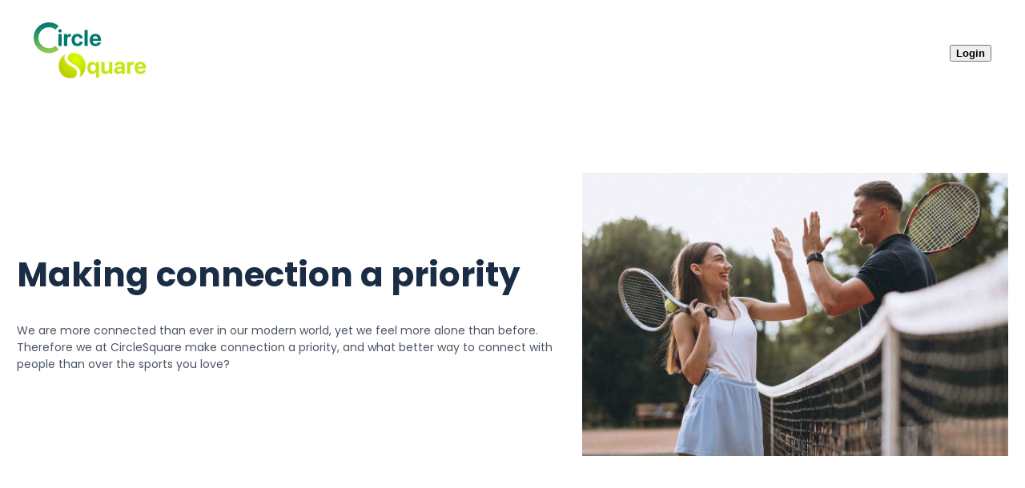

--- FILE ---
content_type: text/html; charset=utf-8
request_url: https://circlesquare.app/en/about-us
body_size: 4681
content:
<!DOCTYPE html><html lang="en" dir="ltr" data-critters-container><head>
  <meta charset="utf-8">
  <title i18n>CircleSquare - About Us</title>
  <base href="/en/">
  <meta name="viewport" content="width=device-width, initial-scale=1">
  <meta http-equiv="cache-control" content="no-cache">
  <meta http-equiv="expires" content="0">
  <meta http-equiv="pragma" content="no-cache">
  <link rel="icon" type="image/x-icon" href="favicon.ico">
  <link id="theme-link" rel="stylesheet" type="text/css" href="assets/layout/styles/theme/theme-light/circlesquare/theme.css">
  <script src="https://appleid.cdn-apple.com/appleauth/static/jsapi/appleid/1/en_US/appleid.auth.js"></script>
  <meta http-equiv="Content-Security-Policy" content="default-src 'self'; script-src * 'unsafe-inline' 'unsafe-eval'; style-src * 'unsafe-inline'; img-src * data:; font-src * data:; connect-src *; form-action *; frame-ancestors *; frame-src *; worker-src *">
<link rel="stylesheet" href="styles-3TLV6HRN.css"><style ng-app-id="ng">.loading-overlay[_ngcontent-ng-c415262049]{position:fixed;top:0;left:0;width:100%;height:100%;display:flex;justify-content:center;align-items:center;background-color:var(--surface-overlay);z-index:2000}</style><style ng-app-id="ng">@layer primeng{.p-toast{position:fixed;width:25rem}.p-toast-message{overflow:hidden}.p-toast-message-content{display:flex;align-items:flex-start}.p-toast-message-text{flex:1 1 auto}.p-toast-top-right{top:20px;right:20px}.p-toast-top-left{top:20px;left:20px}.p-toast-bottom-left{bottom:20px;left:20px}.p-toast-bottom-right{bottom:20px;right:20px}.p-toast-top-center{top:20px;left:50%;transform:translate(-50%)}.p-toast-bottom-center{bottom:20px;left:50%;transform:translate(-50%)}.p-toast-center{left:50%;top:50%;min-width:20vw;transform:translate(-50%,-50%)}.p-toast-icon-close{display:flex;align-items:center;justify-content:center;overflow:hidden;position:relative;flex:none}.p-toast-icon-close.p-link{cursor:pointer}}
</style><style ng-app-id="ng">@layer primeng{.p-dialog-mask{position:fixed;top:0;left:0;width:100%;height:100%;display:flex;justify-content:center;align-items:center;pointer-events:none}.p-dialog-mask.p-component-overlay{pointer-events:auto}.p-dialog{display:flex;flex-direction:column;pointer-events:auto;max-height:90%;transform:scale(1);position:relative}.p-dialog-content{overflow-y:auto;flex-grow:1}.p-dialog-header{display:flex;align-items:center;justify-content:space-between;flex-shrink:0}.p-dialog-draggable .p-dialog-header{cursor:move}.p-dialog-footer{flex-shrink:0}.p-dialog .p-dialog-header-icons{display:flex;align-items:center}.p-dialog .p-dialog-header-icon{display:flex;align-items:center;justify-content:center;overflow:hidden;position:relative}.p-fluid .p-dialog-footer .p-button{width:auto}.p-dialog-top .p-dialog,.p-dialog-bottom .p-dialog,.p-dialog-left .p-dialog,.p-dialog-right .p-dialog,.p-dialog-top-left .p-dialog,.p-dialog-top-right .p-dialog,.p-dialog-bottom-left .p-dialog,.p-dialog-bottom-right .p-dialog{margin:.75rem;transform:translateZ(0)}.p-dialog-maximized{-webkit-transition:none;transition:none;transform:none;width:100vw!important;height:100vh!important;top:0!important;left:0!important;max-height:100%;height:100%}.p-dialog-maximized .p-dialog-content{flex-grow:1}.p-dialog-left{justify-content:flex-start}.p-dialog-right{justify-content:flex-end}.p-dialog-top{align-items:flex-start}.p-dialog-top-left{justify-content:flex-start;align-items:flex-start}.p-dialog-top-right{justify-content:flex-end;align-items:flex-start}.p-dialog-bottom{align-items:flex-end}.p-dialog-bottom-left{justify-content:flex-start;align-items:flex-end}.p-dialog-bottom-right{justify-content:flex-end;align-items:flex-end}.p-dialog .p-resizable-handle{position:absolute;font-size:.1px;display:block;cursor:se-resize;width:12px;height:12px;right:1px;bottom:1px}.p-confirm-dialog .p-dialog-content{display:flex;align-items:center}}
</style><style type="text/css" class="ng-tns-c1067615279-0">
                    @media screen and (max-width: 768px) {
                        .p-toast[pn_id_1] {
                           width:100% !important;right:0 !important;left:0 !important;
                        }
                    }
                </style><style ng-app-id="ng">.website-wrapper[_ngcontent-ng-c1892013297]{max-width:1500px;margin:0 auto}</style><style ng-app-id="ng">.nav-item[_ngcontent-ng-c398145603]{font-size:1.1rem!important}</style><style ng-app-id="ng">@layer primeng{.p-button{margin:0;display:inline-flex;cursor:pointer;-webkit-user-select:none;user-select:none;align-items:center;vertical-align:bottom;text-align:center;overflow:hidden;position:relative}.p-button-label{flex:1 1 auto}.p-button-icon-right{order:1}.p-button:disabled{cursor:default;pointer-events:none}.p-button-icon-only{justify-content:center}.p-button-icon-only:after{content:"p";visibility:hidden;clip:rect(0 0 0 0);width:0}.p-button-vertical{flex-direction:column}.p-button-icon-bottom{order:2}.p-button-group .p-button{margin:0}.p-button-group .p-button:focus,.p-button-group p-button:focus .p-button,.p-buttonset .p-button:focus,.p-buttonset p-button:focus .p-button{position:relative;z-index:1}.p-button-group .p-button:not(:last-child),.p-button-group .p-button:not(:last-child):hover,.p-button-group p-button:not(:last-child) .p-button,.p-button-group p-button:not(:last-child) .p-button:hover,.p-buttonset .p-button:not(:last-child),.p-buttonset .p-button:not(:last-child):hover,.p-buttonset p-button:not(:last-child) .p-button,.p-buttonset p-button:not(:last-child) .p-button:hover{border-right:0 none}.p-button-group .p-button:not(:first-of-type):not(:last-of-type),.p-button-group p-button:not(:first-of-type):not(:last-of-type) .p-button,.p-buttonset .p-button:not(:first-of-type):not(:last-of-type),.p-buttonset p-button:not(:first-of-type):not(:last-of-type) .p-button{border-radius:0}.p-button-group .p-button:first-of-type:not(:only-of-type),.p-button-group p-button:first-of-type:not(:only-of-type) .p-button,.p-buttonset .p-button:first-of-type:not(:only-of-type),.p-buttonset p-button:first-of-type:not(:only-of-type) .p-button{border-top-right-radius:0;border-bottom-right-radius:0}.p-button-group .p-button:last-of-type:not(:only-of-type),.p-button-group p-button:last-of-type:not(:only-of-type) .p-button,.p-buttonset .p-button:last-of-type:not(:only-of-type),.p-buttonset p-button:last-of-type:not(:only-of-type) .p-button{border-top-left-radius:0;border-bottom-left-radius:0}p-button[iconpos=right] spinnericon{order:1}}
</style><meta name="og:url" content="undefined"><meta name="description" content="About UsWe want to provide more people with access to the sport of Tennis &amp; Padel and support local clubs to survive &amp; thrive in this rapidly changing world. 🎾"><style ng-app-id="ng">.hero[_ngcontent-ng-c1470963070]{gap:2rem;margin-bottom:1rem}</style><style ng-app-id="ng">.text-block[_ngcontent-ng-c1122769038]{flex:0 0 50em}.text-image[_ngcontent-ng-c1122769038]{flex-direction:row-reverse}section[_ngcontent-ng-c1122769038]{gap:2rem;display:flex;margin-bottom:1rem;border-bottom:1px solid rgb(234,234,234);justify-content:center;text-align:center}@media screen and (max-width: 995px){.image-text[_ngcontent-ng-c1122769038], .text-image[_ngcontent-ng-c1122769038]{flex-direction:column-reverse}.text-block[_ngcontent-ng-c1122769038]{flex:0 0 100%}}</style><style ng-app-id="ng">.rounded-image[_ngcontent-ng-c1882690739]{border-radius:50%;height:150px;width:150px}</style></head>
<body><!--nghm-->
  <app-root _nghost-ng-c415262049 ng-version="18.1.3" ngh="5" ng-server-context="ssr"><router-outlet _ngcontent-ng-c415262049></router-outlet><cs-main-layout _nghost-ng-c1892013297 class="ng-star-inserted" ngh="2"><div _ngcontent-ng-c1892013297 class="flex flex-column dev" style="background-color: white; min-height: 100vh;"><cs-nav-bar _ngcontent-ng-c1892013297 _nghost-ng-c398145603 ngh="1"><div _ngcontent-ng-c398145603 class="surface-overlay"><div _ngcontent-ng-c398145603 class="py-5 px-6 flex align-items-center justify-content-between relative lg:static m-auto" style="max-width: 1500px;"><a _ngcontent-ng-c398145603 href="https://clubs.circlesquare.app" class="mr-0 lg:mr-5 cursor-pointer ng-star-inserted"><img _ngcontent-ng-c398145603 src="assets/logo.svg" alt="Image" class="h-4rem md:h-5rem"></a><!----><!----><a _ngcontent-ng-c398145603 pripple pstyleclass="@next" enterclass="hidden" leavetoclass="hidden" class="p-element p-ripple cursor-pointer block lg:hidden text-700"><i _ngcontent-ng-c398145603 class="pi pi-bars text-4xl"></i></a><div _ngcontent-ng-c398145603 class="align-items-center flex-grow-1 justify-content-between hidden lg:flex absolute lg:static w-full surface-overlay left-0 top-100 px-6 lg:px-0 z-4 shadow-2 lg:shadow-none"><ul _ngcontent-ng-c398145603 class="list-none p-0 m-0 flex lg:align-items-center text-900 select-none flex-column lg:flex-row cursor-pointer"></ul><div _ngcontent-ng-c398145603 class="flex justify-content-between align-items-center lg:block border-top-1 lg:border-top-none surface-border py-3 lg:py-0 mt-3 lg:mt-0"><p-button _ngcontent-ng-c398145603 pripple label="Login" styleclass="p-button-text font-bold" class="p-element p-ripple ng-star-inserted" ngh="0"><button pripple pautofocus class="p-ripple p-element p-button p-component p-button-text font-bold" type="button" data-pc-name="button" data-pc-section="root"><!----><!----><!----><!----><!----><!----><span class="p-button-label ng-star-inserted" data-pc-section="label">Login</span><!----><!----></button></p-button><!----><!----><!----></div></div></div></div></cs-nav-bar><div _ngcontent-ng-c1892013297 class="flex-grow-1 website-wrapper py-3 md:py-5 w-full"><router-outlet _ngcontent-ng-c1892013297></router-outlet><cs-about-us-page _nghost-ng-c3943166337 class="ng-star-inserted" ngskiphydration><div _ngcontent-ng-c3943166337 class="main-content"><app-hero _ngcontent-ng-c3943166337 _nghost-ng-c1470963070><div _ngcontent-ng-c1470963070 class="hero flex align-items-center flex flex-column-reverse md:flex-row"><div _ngcontent-ng-c1470963070 class="text-block text-center md:text-left"><h1 _ngcontent-ng-c1470963070 class="title"><p _ngcontent-ng-c3943166337 title>Making connection a priority</p></h1><p _ngcontent-ng-c1470963070 class="subtitle mb-5"></p><p _ngcontent-ng-c3943166337 subtitle>We are more connected than ever in our modern world, yet we feel more alone than before. Therefore we at CircleSquare make connection a priority, and what better way to connect with people than over the sports you love?</p><p></p></div><div _ngcontent-ng-c1470963070 class="image-block"><div _ngcontent-ng-c3943166337 image><img _ngcontent-ng-c3943166337 width="100%" height="auto" src="assets/img/photo_hi5.jpeg" alt="A female and a male tennis player giving each other a high five at the net" class="hero-image"></div></div></div></app-hero><app-feature-section _ngcontent-ng-c3943166337 variant="text-image" _nghost-ng-c1122769038 class="text-image"><section _ngcontent-ng-c1122769038 class="service flex gap-5 align-items-center text-image"><div _ngcontent-ng-c1122769038 class="text-block"><h3 _ngcontent-ng-c3943166337 class="title">Giving Players Access</h3><p _ngcontent-ng-c3943166337 class="subtitle">We want to start by creating more access to the sport of tennis &amp; padel, empowering anyone to play and find the perfect partner and the right court.</p></div><div _ngcontent-ng-c1122769038><img _ngcontent-ng-c3943166337 src="assets/img/illustration_man.png" alt="An abstract tennis player" image class="w-7 md:w-9"></div></section></app-feature-section><app-feature-section _ngcontent-ng-c3943166337 _nghost-ng-c1122769038 class="image-text"><section _ngcontent-ng-c1122769038 class="service flex gap-5 align-items-center image-text"><div _ngcontent-ng-c1122769038 class="text-block"><h3 _ngcontent-ng-c3943166337 class="title">Helping Local Clubs</h3><p _ngcontent-ng-c3943166337 class="subtitle">We strongly believe local clubs are vital to the sports community and play an essential role in society. Therefore we are constantly working on adding new features to increase court bookings and membership takeups to help clubs thrive in the modern, digital world.</p></div><div _ngcontent-ng-c1122769038><img _ngcontent-ng-c3943166337 src="assets/img/illustration_woman.png" alt="An abstract female tennis player using her backhand" image class="w-7 md:w-9"></div></section></app-feature-section><app-feature-section _ngcontent-ng-c3943166337 variant="text-image" _nghost-ng-c1122769038 class="text-image"><section _ngcontent-ng-c1122769038 class="service flex gap-5 align-items-center text-image"><div _ngcontent-ng-c1122769038 class="text-block"><h3 _ngcontent-ng-c3943166337 class="title">Our Vision</h3><p _ngcontent-ng-c3943166337 class="subtitle">Our vision is to build the sports community of the future, empowering people to connect and stay healthy through the sport they love.</p><p _ngcontent-ng-c3943166337 class="subtitle">If you have an idea or interest in exploring with us what features might be of interest to players or club, please contact us.</p></div><div _ngcontent-ng-c1122769038><img _ngcontent-ng-c3943166337 src="assets/img/illustration_players.png" alt="Two abstract tennis players" image class="w-8 md:w-9"></div></section></app-feature-section><cs-the-team-section _ngcontent-ng-c3943166337 _nghost-ng-c1882690739><section _ngcontent-ng-c1882690739><h3 _ngcontent-ng-c1882690739 class="text-center title mb-3">The Team</h3><div _ngcontent-ng-c1882690739 class="text-center subtitle mb-5 md:mb-8">We are passionate about sports. Always up for a good match or challenge!</div><div _ngcontent-ng-c1882690739 class="grid"><div _ngcontent-ng-c1882690739 class="col-6 md:col-4 text-center mb-2 md:mb-5 ng-star-inserted"><img _ngcontent-ng-c1882690739 class="mb-3 rounded-image" src="assets/img/team/max.png" alt="Max Holz"><div _ngcontent-ng-c1882690739 class="text-lg md:text-xl text-900 font-medium mb-2">Max Holz</div><div _ngcontent-ng-c1882690739 class="text-primary-600 text-lg md:text-xl mb-3">Product &amp; Design</div></div><div _ngcontent-ng-c1882690739 class="col-6 md:col-4 text-center mb-2 md:mb-5 ng-star-inserted"><img _ngcontent-ng-c1882690739 class="mb-3 rounded-image" src="assets/img/team/lion.png" alt="Lion Reinacher"><div _ngcontent-ng-c1882690739 class="text-lg md:text-xl text-900 font-medium mb-2">Lion Reinacher</div><div _ngcontent-ng-c1882690739 class="text-primary-600 text-lg md:text-xl mb-3">Software Engineer</div></div><div _ngcontent-ng-c1882690739 class="col-6 md:col-4 text-center mb-2 md:mb-5 ng-star-inserted"><img _ngcontent-ng-c1882690739 class="mb-3 rounded-image" src="assets/img/team/pablo.jpeg" alt="Pablo Schlesselmann"><div _ngcontent-ng-c1882690739 class="text-lg md:text-xl text-900 font-medium mb-2">Pablo Schlesselmann</div><div _ngcontent-ng-c1882690739 class="text-primary-600 text-lg md:text-xl mb-3">Software Engineer</div></div><div _ngcontent-ng-c1882690739 class="col-6 md:col-4 text-center mb-2 md:mb-5 ng-star-inserted"><img _ngcontent-ng-c1882690739 class="mb-3 rounded-image" src="assets/img/team/paddy.jpg" alt="Paddy Shanley"><div _ngcontent-ng-c1882690739 class="text-lg md:text-xl text-900 font-medium mb-2">Paddy Shanley</div><div _ngcontent-ng-c1882690739 class="text-primary-600 text-lg md:text-xl mb-3">UI/UX Designer</div></div><div _ngcontent-ng-c1882690739 class="col-6 md:col-4 text-center mb-2 md:mb-5 ng-star-inserted"><img _ngcontent-ng-c1882690739 class="mb-3 rounded-image" src="assets/img/team/lorenz.jpg" alt="Lorenz Ewaldsen"><div _ngcontent-ng-c1882690739 class="text-lg md:text-xl text-900 font-medium mb-2">Lorenz Ewaldsen</div><div _ngcontent-ng-c1882690739 class="text-primary-600 text-lg md:text-xl mb-3">Social Media</div></div><!----></div></section></cs-the-team-section></div></cs-about-us-page><!----></div><cs-footer _ngcontent-ng-c1892013297 _nghost-ng-c362255782 ngskiphydration><div _ngcontent-ng-c362255782 class="grid grid-nogutter surface-section px-4 py-4 md:px-6 lg:px-8 border-top-1 surface-border"><div _ngcontent-ng-c362255782 class="col-12 lg:col-6 lg:border-right-1 surface-border"><img _ngcontent-ng-c362255782 src="assets/logo.svg" alt="CircleSquare Logo" class="w-10rem mx-auto lg:mx-0"><span _ngcontent-ng-c362255782 class="text-900 block mt-4 mr-3">Connecting people through the sport they love</span><span _ngcontent-ng-c362255782 class="text-500 block mt-4">© 2023, KreisViereck UG</span></div><div _ngcontent-ng-c362255782 class="col-12 lg:col-3 md:col-6 flex mt-4 lg:mt-0 lg:pl-4 flex-column"><span _ngcontent-ng-c362255782 class="text-900 text-xl font-medium block">Legal</span><ul _ngcontent-ng-c362255782 class="list-none p-0"><li _ngcontent-ng-c362255782><a _ngcontent-ng-c362255782 tabindex="0" routerlink="/imprint" class="text-600 hover:text-900 transition-duration-150 cursor-pointer mt-3 block" href="/en/imprint">Imprint</a></li><li _ngcontent-ng-c362255782><a _ngcontent-ng-c362255782 tabindex="0" routerlink="/terms-of-service" class="text-600 hover:text-900 transition-duration-150 cursor-pointer mt-3 block" href="/en/terms-of-service">Terms of service</a></li><li _ngcontent-ng-c362255782><a _ngcontent-ng-c362255782 tabindex="0" routerlink="/privacy-policy" class="text-600 hover:text-900 transition-duration-150 cursor-pointer mt-3 block" href="/en/privacy-policy">Privacy Policy</a></li></ul></div><div _ngcontent-ng-c362255782 class="col-12 md:col-6 lg:col-3 mt-4 lg:mt-0 lg:pl-4 flex flex-column justify-content-between"><div _ngcontent-ng-c362255782><span _ngcontent-ng-c362255782 class="text-900 text-xl font-medium block">Social</span><ul _ngcontent-ng-c362255782 class="list-none p-0"><li _ngcontent-ng-c362255782><a _ngcontent-ng-c362255782 tabindex="0" href="https://www.instagram.com/circlesquare.app" class="text-600 hover:text-900 transition-duration-150 cursor-pointer mt-3 block">Instagram</a></li></ul></div><cs-language-toggle _ngcontent-ng-c362255782 class="align-self-end" _nghost-ng-c3119008575><div _ngcontent-ng-c3119008575 class="flex justify-content-between lg:block border-top-1 lg:border-top-none surface-border py-3 lg:py-0 mt-3 lg:mt-0"><p-selectbutton _ngcontent-ng-c3119008575 optionlabel="label" optionvalue="value" styleclass="px-2 py-1" class="p-element ng-untouched ng-pristine ng-valid"><div role="group" data-pc-name="selectbutton" data-pc-section="root" class="px-2 py-1 p-selectbutton p-buttonset p-component"><div pripple pautofocus class="p-ripple p-element p-button p-component ng-star-inserted" tabindex="0" aria-label="EN 🇬🇧" aria-checked="false" aria-labelledby="EN 🇬🇧" data-pc-section="button"><!----><span class="p-button-label ng-star-inserted" data-pc-section="label">EN 🇬🇧</span><!----><!----><!----></div><div pripple pautofocus class="p-ripple p-element p-button p-component ng-star-inserted p-highlight" tabindex="-1" aria-label="DE 🇩🇪" aria-checked="true" aria-labelledby="DE 🇩🇪" data-pc-section="button"><!----><span class="p-button-label ng-star-inserted" data-pc-section="label">DE 🇩🇪</span><!----><!----><!----></div><!----></div></p-selectbutton></div></cs-language-toggle></div></div></cs-footer></div></cs-main-layout><!----><!----><!----><p-toast _ngcontent-ng-c415262049 class="p-element ng-tns-c1067615279-0" ngh="3"><div class="p-toast p-component ng-tns-c1067615279-0 p-toast-top-right"><!----></div></p-toast><p-confirmdialog _ngcontent-ng-c415262049 class="p-element ng-tns-c3962434685-1" ngh="4"><!----></p-confirmdialog></app-root>
<link rel="modulepreload" href="chunk-6LREIT42.js"><link rel="modulepreload" href="chunk-AXTVL4GA.js"><link rel="modulepreload" href="chunk-R23NH7XC.js"><link rel="modulepreload" href="chunk-PVOWCVQF.js"><link rel="modulepreload" href="chunk-MCMMLZUS.js"><link rel="modulepreload" href="chunk-CNTSCU2T.js"><link rel="modulepreload" href="chunk-XWUGVRBN.js"><link rel="modulepreload" href="chunk-7QY6E675.js"><link rel="modulepreload" href="chunk-QFHYAG4P.js"><link rel="modulepreload" href="chunk-4UUGTVKD.js"><script src="polyfills-7WCWRRA2.js" type="module"></script><script src="main-5AEF7JZM.js" type="module"></script>

<script id="ng-state" type="application/json">{"__nghData__":[{"n":{"2":"0f"},"t":{"2":"t3","3":"t4","4":"t5","5":"t8","6":"t9"},"c":{"2":[],"3":[],"4":[{"i":"t5","r":3,"e":{"0":2},"t":{"1":"t6","2":"t7"},"c":{"1":[],"2":[]}}],"5":[{"i":"t8","r":1}],"6":[]}},{"t":{"2":"t0","3":"t1","9":"t2","11":"t10","13":"t11"},"c":{"2":[{"i":"t0","r":1}],"3":[],"9":[{"i":"t2","r":1}],"11":[],"13":[]}},{"c":{"3":[{"i":"c3943166337","r":1}]}},{"t":{"2":"t14"},"c":{"2":[]}},{"t":{"0":"t15"},"c":{"0":[]}},{"c":{"0":[{"i":"c1892013297","r":1}],"1":[],"2":[]},"t":{"1":"t12","2":"t13"}}]}</script></body></html>

--- FILE ---
content_type: text/css
request_url: https://circlesquare.app/en/assets/layout/styles/theme/theme-light/circlesquare/theme.css
body_size: 16358
content:
:root {
  font-family: "Poppins", sans-serif;
  font-feature-settings: "cv02", "cv03", "cv04", "cv11";
  font-variation-settings: normal;
  --font-family:"Poppins", sans-serif;
  --font-feature-settings: "cv02","cv03","cv04","cv11";
  --surface-a:#ffffff;
  --surface-b:#f9fafb;
  --surface-c:#f3f4f6;
  --surface-d:#e5e7eb;
  --surface-e:#ffffff;
  --surface-f:#ffffff;
  --text-color:#4b5563;
  --text-color-secondary:#6b7280;
  --primary-color:#007A70;
  --primary-color-text:#ffffff;
  --surface-0: #ffffff;
  --surface-50: #f9fafb;
  --surface-100: #f3f4f6;
  --surface-200: #e5e7eb;
  --surface-300: #d1d5db;
  --surface-400: #9ca3af;
  --surface-500: #6b7280;
  --surface-600: #4b5563;
  --surface-700: #374151;
  --surface-800: #1f2937;
  --surface-900: #111827;
  --gray-50: #f9fafb;
  --gray-100: #f3f4f6;
  --gray-200: #e5e7eb;
  --gray-300: #d1d5db;
  --gray-400: #9ca3af;
  --gray-500: #6b7280;
  --gray-600: #4b5563;
  --gray-700: #374151;
  --gray-800: #1f2937;
  --gray-900: #111827;
  --content-padding:1.25rem;
  --inline-spacing:0.5rem;
  --border-radius:6px;
  --surface-ground:#f9fafb;
  --surface-section:#ffffff;
  --surface-card:#ffffff;
  --surface-overlay:#ffffff;
  --surface-border:#dfe7ef;
  --surface-hover:#f6f9fc;
  --focus-ring: 0 0 0 0.2rem #007A70;
  --maskbg: rgba(0, 0, 0, 0.4);
  --highlight-bg: #EFF6FF;
  --highlight-text-color: #004137;
  color-scheme: light;
  --transition-duration: 0.2s;
}

:root {
  --blue-50:#f5f9ff;
  --blue-100:#d0e1fd;
  --blue-200:#abc9fb;
  --blue-300:#85b2f9;
  --blue-400:#609af8;
  --blue-500:#3b82f6;
  --blue-600:#326fd1;
  --blue-700:#295bac;
  --blue-800:#204887;
  --blue-900:#183462;
  --green-50:#f4fcf7;
  --green-100:#caf1d8;
  --green-200:#a0e6ba;
  --green-300:#76db9b;
  --green-400:#4cd07d;
  --green-500:#22c55e;
  --green-600:#1da750;
  --green-700:#188a42;
  --green-800:#136c34;
  --green-900:#0e4f26;
  --yellow-50:#fefbf3;
  --yellow-100:#faedc4;
  --yellow-200:#f6de95;
  --yellow-300:#f2d066;
  --yellow-400:#eec137;
  --yellow-500:#eab308;
  --yellow-600:#c79807;
  --yellow-700:#a47d06;
  --yellow-800:#816204;
  --yellow-900:#5e4803;
  --cyan-50:#f3fbfd;
  --cyan-100:#c3edf5;
  --cyan-200:#94e0ed;
  --cyan-300:#65d2e4;
  --cyan-400:#35c4dc;
  --cyan-500:#06b6d4;
  --cyan-600:#059bb4;
  --cyan-700:#047f94;
  --cyan-800:#036475;
  --cyan-900:#024955;
  --pink-50:#fef6fa;
  --pink-100:#fad3e7;
  --pink-200:#f7b0d3;
  --pink-300:#f38ec0;
  --pink-400:#f06bac;
  --pink-500:#ec4899;
  --pink-600:#c93d82;
  --pink-700:#a5326b;
  --pink-800:#822854;
  --pink-900:#5e1d3d;
  --indigo-50:#f7f7fe;
  --indigo-100:#dadafc;
  --indigo-200:#bcbdf9;
  --indigo-300:#9ea0f6;
  --indigo-400:#8183f4;
  --indigo-500:#6366f1;
  --indigo-600:#5457cd;
  --indigo-700:#4547a9;
  --indigo-800:#363885;
  --indigo-900:#282960;
  --teal-50:#f3fbfb;
  --teal-100:#c7eeea;
  --teal-200:#9ae0d9;
  --teal-300:#6dd3c8;
  --teal-400:#41c5b7;
  --teal-500:#14b8a6;
  --teal-600:#119c8d;
  --teal-700:#0e8174;
  --teal-800:#0b655b;
  --teal-900:#084a42;
  --orange-50:#fff8f3;
  --orange-100:#feddc7;
  --orange-200:#fcc39b;
  --orange-300:#fba86f;
  --orange-400:#fa8e42;
  --orange-500:#f97316;
  --orange-600:#d46213;
  --orange-700:#ae510f;
  --orange-800:#893f0c;
  --orange-900:#642e09;
  --bluegray-50:#f7f8f9;
  --bluegray-100:#dadee3;
  --bluegray-200:#bcc3cd;
  --bluegray-300:#9fa9b7;
  --bluegray-400:#818ea1;
  --bluegray-500:#64748b;
  --bluegray-600:#556376;
  --bluegray-700:#465161;
  --bluegray-800:#37404c;
  --bluegray-900:#282e38;
  --purple-50:#fbf7ff;
  --purple-100:#ead6fd;
  --purple-200:#dab6fc;
  --purple-300:#c996fa;
  --purple-400:#b975f9;
  --purple-500:#a855f7;
  --purple-600:#8f48d2;
  --purple-700:#763cad;
  --purple-800:#5c2f88;
  --purple-900:#432263;
  --red-50:#fff5f5;
  --red-100:#ffd0ce;
  --red-200:#ffaca7;
  --red-300:#ff8780;
  --red-400:#ff6259;
  --red-500:#ff3d32;
  --red-600:#d9342b;
  --red-700:#b32b23;
  --red-800:#8c221c;
  --red-900:#661814;
  --primary-50:#f2f9f8;
  --primary-100:#c2e2df;
  --primary-200:#91cbc6;
  --primary-300:#61b3ad;
  --primary-400:#309c93;
  --primary-500:#00857a;
  --primary-600:#007168;
  --primary-700:#005d55;
  --primary-800:#004943;
  --primary-900:#003531;
}

.p-editor-container .p-editor-toolbar {
  background: #f9fafb;
  border-top-right-radius: 6px;
  border-top-left-radius: 6px;
}
.p-editor-container .p-editor-toolbar.ql-snow {
  border: 1px solid #e5e7eb;
}
.p-editor-container .p-editor-toolbar.ql-snow .ql-stroke {
  stroke: #6b7280;
}
.p-editor-container .p-editor-toolbar.ql-snow .ql-fill {
  fill: #6b7280;
}
.p-editor-container .p-editor-toolbar.ql-snow .ql-picker .ql-picker-label {
  border: 0 none;
  color: #6b7280;
}
.p-editor-container .p-editor-toolbar.ql-snow .ql-picker .ql-picker-label:hover {
  color: #4b5563;
}
.p-editor-container .p-editor-toolbar.ql-snow .ql-picker .ql-picker-label:hover .ql-stroke {
  stroke: #4b5563;
}
.p-editor-container .p-editor-toolbar.ql-snow .ql-picker .ql-picker-label:hover .ql-fill {
  fill: #4b5563;
}
.p-editor-container .p-editor-toolbar.ql-snow .ql-picker.ql-expanded .ql-picker-label {
  color: #4b5563;
}
.p-editor-container .p-editor-toolbar.ql-snow .ql-picker.ql-expanded .ql-picker-label .ql-stroke {
  stroke: #4b5563;
}
.p-editor-container .p-editor-toolbar.ql-snow .ql-picker.ql-expanded .ql-picker-label .ql-fill {
  fill: #4b5563;
}
.p-editor-container .p-editor-toolbar.ql-snow .ql-picker.ql-expanded .ql-picker-options {
  background: #ffffff;
  border: 0 none;
  box-shadow: 0 2px 12px 0 rgba(0, 0, 0, 0.1);
  border-radius: 6px;
  padding: 0.75rem 0;
}
.p-editor-container .p-editor-toolbar.ql-snow .ql-picker.ql-expanded .ql-picker-options .ql-picker-item {
  color: #4b5563;
}
.p-editor-container .p-editor-toolbar.ql-snow .ql-picker.ql-expanded .ql-picker-options .ql-picker-item:hover {
  color: #4b5563;
  background: #f3f4f6;
}
.p-editor-container .p-editor-toolbar.ql-snow .ql-picker.ql-expanded:not(.ql-icon-picker) .ql-picker-item {
  padding: 0.75rem 1.25rem;
}
.p-editor-container .p-editor-content {
  border-bottom-right-radius: 6px;
  border-bottom-left-radius: 6px;
}
.p-editor-container .p-editor-content.ql-snow {
  border: 1px solid #e5e7eb;
}
.p-editor-container .p-editor-content .ql-editor {
  background: #ffffff;
  color: #4b5563;
  border-bottom-right-radius: 6px;
  border-bottom-left-radius: 6px;
}
.p-editor-container .ql-snow.ql-toolbar button:hover,
.p-editor-container .ql-snow.ql-toolbar button:focus {
  color: #4b5563;
}
.p-editor-container .ql-snow.ql-toolbar button:hover .ql-stroke,
.p-editor-container .ql-snow.ql-toolbar button:focus .ql-stroke {
  stroke: #4b5563;
}
.p-editor-container .ql-snow.ql-toolbar button:hover .ql-fill,
.p-editor-container .ql-snow.ql-toolbar button:focus .ql-fill {
  fill: #4b5563;
}
.p-editor-container .ql-snow.ql-toolbar button.ql-active,
.p-editor-container .ql-snow.ql-toolbar .ql-picker-label.ql-active,
.p-editor-container .ql-snow.ql-toolbar .ql-picker-item.ql-selected {
  color: #007A70;
}
.p-editor-container .ql-snow.ql-toolbar button.ql-active .ql-stroke,
.p-editor-container .ql-snow.ql-toolbar .ql-picker-label.ql-active .ql-stroke,
.p-editor-container .ql-snow.ql-toolbar .ql-picker-item.ql-selected .ql-stroke {
  stroke: #007A70;
}
.p-editor-container .ql-snow.ql-toolbar button.ql-active .ql-fill,
.p-editor-container .ql-snow.ql-toolbar .ql-picker-label.ql-active .ql-fill,
.p-editor-container .ql-snow.ql-toolbar .ql-picker-item.ql-selected .ql-fill {
  fill: #007A70;
}
.p-editor-container .ql-snow.ql-toolbar button.ql-active .ql-picker-label,
.p-editor-container .ql-snow.ql-toolbar .ql-picker-label.ql-active .ql-picker-label,
.p-editor-container .ql-snow.ql-toolbar .ql-picker-item.ql-selected .ql-picker-label {
  color: #007A70;
}

@layer primeng {
  * {
    box-sizing: border-box;
  }
  .p-component {
    font-family: var(--font-family);
    font-feature-settings: var(--font-feature-settings, normal);
    font-size: 1rem;
    font-weight: normal;
  }
  .p-component-overlay {
    background-color: rgba(0, 0, 0, 0.4);
    transition-duration: 0.2s;
  }
  .p-disabled, .p-component:disabled {
    opacity: 0.6;
  }
  .p-error {
    color: #e24c4c;
  }
  .p-text-secondary {
    color: #6b7280;
  }
  .pi {
    font-size: 1rem;
  }
  .p-icon {
    width: 1rem;
    height: 1rem;
  }
  .p-link {
    font-family: var(--font-family);
    font-feature-settings: var(--font-feature-settings, normal);
    font-size: 1rem;
    border-radius: 6px;
  }
  .p-link:focus-visible {
    outline: 0 none;
    outline-offset: 0;
    box-shadow: 0 0 0 0.2rem #007A70;
  }
  .p-component-overlay-enter {
    animation: p-component-overlay-enter-animation 150ms forwards;
  }
  .p-component-overlay-leave {
    animation: p-component-overlay-leave-animation 150ms forwards;
  }
  @keyframes p-component-overlay-enter-animation {
    from {
      background-color: transparent;
    }
    to {
      background-color: var(--maskbg);
    }
  }
  @keyframes p-component-overlay-leave-animation {
    from {
      background-color: var(--maskbg);
    }
    to {
      background-color: transparent;
    }
  }
  .p-autocomplete .p-autocomplete-loader {
    right: 0.75rem;
  }
  .p-autocomplete.p-autocomplete-dd .p-autocomplete-loader {
    right: 3.75rem;
  }
  .p-autocomplete:not(.p-disabled):hover .p-autocomplete-multiple-container {
    border-color: #007A70;
  }
  .p-autocomplete:not(.p-disabled).p-focus .p-autocomplete-multiple-container {
    outline: 0 none;
    outline-offset: 0;
    box-shadow: 0 0 0 0.2rem #007A70;
    border-color: #007A70;
  }
  .p-autocomplete .p-autocomplete-multiple-container {
    padding: 0.375rem 0.75rem;
    gap: 0.5rem;
  }
  .p-autocomplete .p-autocomplete-multiple-container .p-autocomplete-input-token {
    padding: 0.375rem 0;
  }
  .p-autocomplete .p-autocomplete-multiple-container .p-autocomplete-input-token input {
    font-family: var(--font-family);
    font-feature-settings: var(--font-feature-settings, normal);
    font-size: 1rem;
    color: #4b5563;
    padding: 0;
    margin: 0;
  }
  .p-autocomplete .p-autocomplete-multiple-container .p-autocomplete-token {
    padding: 0.375rem 0.75rem;
    background: #e5e7eb;
    color: #4b5563;
    border-radius: 16px;
  }
  .p-autocomplete .p-autocomplete-multiple-container .p-autocomplete-token .p-autocomplete-token-icon {
    margin-left: 0.5rem;
  }
  .p-autocomplete .p-autocomplete-multiple-container .p-autocomplete-token.p-focus {
    background: #d1d5db;
    color: #4b5563;
  }
  .p-autocomplete.p-invalid.p-component > .p-inputtext {
    border-color: #e24c4c;
  }
  .p-autocomplete-panel {
    background: #ffffff;
    color: #4b5563;
    border: 0 none;
    border-radius: 6px;
    box-shadow: 0 2px 12px 0 rgba(0, 0, 0, 0.1);
  }
  .p-autocomplete-panel .p-autocomplete-items {
    padding: 0.75rem 0;
  }
  .p-autocomplete-panel .p-autocomplete-items .p-autocomplete-item {
    margin: 0;
    padding: 0.75rem 1.25rem;
    border: 0 none;
    color: #4b5563;
    background: transparent;
    transition: box-shadow 0.2s;
    border-radius: 0;
  }
  .p-autocomplete-panel .p-autocomplete-items .p-autocomplete-item.p-highlight {
    color: #004137;
    background: #EFF6FF;
  }
  .p-autocomplete-panel .p-autocomplete-items .p-autocomplete-item.p-highlight.p-focus {
    background: rgba(0, 122, 112, 0.24);
  }
  .p-autocomplete-panel .p-autocomplete-items .p-autocomplete-item:not(.p-highlight):not(.p-disabled).p-focus {
    color: #4b5563;
    background: #e5e7eb;
  }
  .p-autocomplete-panel .p-autocomplete-items .p-autocomplete-item:not(.p-highlight):not(.p-disabled):hover {
    color: #4b5563;
    background: #f3f4f6;
  }
  .p-autocomplete-panel .p-autocomplete-items .p-autocomplete-item-group {
    margin: 0;
    padding: 0.75rem 1.25rem;
    color: #374151;
    background: #ffffff;
    font-weight: 700;
  }
  p-autocomplete.ng-dirty.ng-invalid > .p-autocomplete > .p-inputtext {
    border-color: #e24c4c;
  }
  p-autocomplete.p-autocomplete-clearable .p-inputtext {
    padding-right: 2.5rem;
  }
  p-autocomplete.p-autocomplete-clearable .p-autocomplete-clear-icon {
    color: #6b7280;
    right: 0.75rem;
  }
  p-autocomplete.p-autocomplete-clearable .p-autocomplete-dd .p-autocomplete-clear-icon {
    color: #6b7280;
    right: 3.75rem;
  }
  p-calendar.ng-dirty.ng-invalid > .p-calendar > .p-inputtext {
    border-color: #e24c4c;
  }
  .p-calendar:not(.p-calendar-disabled).p-focus > .p-inputtext {
    outline: 0 none;
    outline-offset: 0;
    box-shadow: 0 0 0 0.2rem #007A70;
    border-color: #007A70;
  }
  .p-datepicker {
    padding: 0.5rem;
    background: #ffffff;
    color: #4b5563;
    border: 1px solid #d1d5db;
    border-radius: 6px;
  }
  .p-datepicker:not(.p-datepicker-inline) {
    background: #ffffff;
    border: 0 none;
    box-shadow: 0 2px 12px 0 rgba(0, 0, 0, 0.1);
  }
  .p-datepicker:not(.p-datepicker-inline) .p-datepicker-header {
    background: #ffffff;
  }
  .p-datepicker .p-datepicker-header {
    padding: 0.5rem;
    color: #4b5563;
    background: #ffffff;
    font-weight: 600;
    margin: 0;
    border-bottom: 1px solid #e5e7eb;
    border-top-right-radius: 6px;
    border-top-left-radius: 6px;
  }
  .p-datepicker .p-datepicker-header .p-datepicker-prev,
  .p-datepicker .p-datepicker-header .p-datepicker-next {
    width: 2rem;
    height: 2rem;
    color: #6b7280;
    border: 0 none;
    background: transparent;
    border-radius: 50%;
    transition: background-color 0.2s, color 0.2s, box-shadow 0.2s;
  }
  .p-datepicker .p-datepicker-header .p-datepicker-prev:enabled:hover,
  .p-datepicker .p-datepicker-header .p-datepicker-next:enabled:hover {
    color: #374151;
    border-color: transparent;
    background: #f3f4f6;
  }
  .p-datepicker .p-datepicker-header .p-datepicker-prev:focus-visible,
  .p-datepicker .p-datepicker-header .p-datepicker-next:focus-visible {
    outline: 0 none;
    outline-offset: 0;
    box-shadow: 0 0 0 0.2rem #007A70;
  }
  .p-datepicker .p-datepicker-header .p-datepicker-title {
    line-height: 2rem;
  }
  .p-datepicker .p-datepicker-header .p-datepicker-title .p-datepicker-year,
  .p-datepicker .p-datepicker-header .p-datepicker-title .p-datepicker-month {
    color: #4b5563;
    transition: background-color 0.2s, color 0.2s, box-shadow 0.2s;
    font-weight: 600;
    padding: 0.5rem;
  }
  .p-datepicker .p-datepicker-header .p-datepicker-title .p-datepicker-year:enabled:hover,
  .p-datepicker .p-datepicker-header .p-datepicker-title .p-datepicker-month:enabled:hover {
    color: #007A70;
  }
  .p-datepicker .p-datepicker-header .p-datepicker-title .p-datepicker-month {
    margin-right: 0.5rem;
  }
  .p-datepicker table {
    font-size: 1rem;
    margin: 0.5rem 0;
  }
  .p-datepicker table th {
    padding: 0.5rem;
  }
  .p-datepicker table th > span {
    width: 2.5rem;
    height: 2.5rem;
  }
  .p-datepicker table td {
    padding: 0.5rem;
  }
  .p-datepicker table td > span {
    width: 2.5rem;
    height: 2.5rem;
    border-radius: 50%;
    transition: box-shadow 0.2s;
    border: 1px solid transparent;
  }
  .p-datepicker table td > span.p-highlight {
    color: #004137;
    background: #EFF6FF;
  }
  .p-datepicker table td > span:focus {
    outline: 0 none;
    outline-offset: 0;
    box-shadow: 0 0 0 0.2rem #007A70;
  }
  .p-datepicker table td.p-datepicker-today > span {
    background: #d1d5db;
    color: #4b5563;
    border-color: transparent;
  }
  .p-datepicker table td.p-datepicker-today > span.p-highlight {
    color: #004137;
    background: #EFF6FF;
  }
  .p-datepicker .p-datepicker-buttonbar {
    padding: 1rem 0;
    border-top: 1px solid #e5e7eb;
  }
  .p-datepicker .p-datepicker-buttonbar .p-button {
    width: auto;
  }
  .p-datepicker .p-timepicker {
    border-top: 1px solid #e5e7eb;
    padding: 0.5rem;
  }
  .p-datepicker .p-timepicker button {
    width: 2rem;
    height: 2rem;
    color: #6b7280;
    border: 0 none;
    background: transparent;
    border-radius: 50%;
    transition: background-color 0.2s, color 0.2s, box-shadow 0.2s;
  }
  .p-datepicker .p-timepicker button:enabled:hover {
    color: #374151;
    border-color: transparent;
    background: #f3f4f6;
  }
  .p-datepicker .p-timepicker button:focus-visible {
    outline: 0 none;
    outline-offset: 0;
    box-shadow: 0 0 0 0.2rem #007A70;
  }
  .p-datepicker .p-timepicker button:last-child {
    margin-top: 0.2em;
  }
  .p-datepicker .p-timepicker span {
    font-size: 1.25rem;
  }
  .p-datepicker .p-timepicker > div {
    padding: 0 0.5rem;
  }
  .p-datepicker.p-datepicker-timeonly .p-timepicker {
    border-top: 0 none;
  }
  .p-datepicker .p-monthpicker {
    margin: 0.5rem 0;
  }
  .p-datepicker .p-monthpicker .p-monthpicker-month {
    padding: 0.5rem;
    transition: box-shadow 0.2s;
    border-radius: 6px;
  }
  .p-datepicker .p-monthpicker .p-monthpicker-month.p-highlight {
    color: #004137;
    background: #EFF6FF;
  }
  .p-datepicker .p-yearpicker {
    margin: 0.5rem 0;
  }
  .p-datepicker .p-yearpicker .p-yearpicker-year {
    padding: 0.5rem;
    transition: box-shadow 0.2s;
    border-radius: 6px;
  }
  .p-datepicker .p-yearpicker .p-yearpicker-year.p-highlight {
    color: #004137;
    background: #EFF6FF;
  }
  .p-datepicker.p-datepicker-multiple-month .p-datepicker-group {
    border-left: 1px solid #e5e7eb;
    padding-right: 0.5rem;
    padding-left: 0.5rem;
    padding-top: 0;
    padding-bottom: 0;
  }
  .p-datepicker.p-datepicker-multiple-month .p-datepicker-group:first-child {
    padding-left: 0;
    border-left: 0 none;
  }
  .p-datepicker.p-datepicker-multiple-month .p-datepicker-group:last-child {
    padding-right: 0;
  }
  .p-datepicker:not(.p-disabled) table td span:not(.p-highlight):not(.p-disabled):hover {
    background: #f3f4f6;
  }
  .p-datepicker:not(.p-disabled) table td span:not(.p-highlight):not(.p-disabled):focus {
    outline: 0 none;
    outline-offset: 0;
    box-shadow: 0 0 0 0.2rem #007A70;
  }
  .p-datepicker:not(.p-disabled) .p-monthpicker .p-monthpicker-month:not(.p-disabled):not(.p-highlight):hover {
    background: #f3f4f6;
  }
  .p-datepicker:not(.p-disabled) .p-monthpicker .p-monthpicker-month:not(.p-disabled):focus {
    outline: 0 none;
    outline-offset: 0;
    box-shadow: 0 0 0 0.2rem #007A70;
  }
  .p-datepicker:not(.p-disabled) .p-yearpicker .p-yearpicker-year:not(.p-disabled):not(.p-highlight):hover {
    background: #f3f4f6;
  }
  .p-datepicker:not(.p-disabled) .p-yearpicker .p-yearpicker-year:not(.p-disabled):focus {
    outline: 0 none;
    outline-offset: 0;
    box-shadow: 0 0 0 0.2rem #007A70;
  }
  p-calendar.p-calendar-clearable .p-inputtext {
    padding-right: 2.5rem;
  }
  p-calendar.p-calendar-clearable .p-calendar-clear-icon {
    color: #6b7280;
    right: 0.75rem;
  }
  p-calendar.p-calendar-clearable .p-calendar-w-btn .p-calendar-clear-icon {
    color: #6b7280;
    right: 3.75rem;
  }
  @media screen and (max-width: 769px) {
    .p-datepicker table th, .p-datepicker table td {
      padding: 0;
    }
  }
  .p-cascadeselect {
    background: #ffffff;
    border: 1px solid #d1d5db;
    transition: background-color 0.2s, color 0.2s, border-color 0.2s, box-shadow 0.2s;
    border-radius: 6px;
  }
  .p-cascadeselect:not(.p-disabled):hover {
    border-color: #007A70;
  }
  .p-cascadeselect:not(.p-disabled).p-focus {
    outline: 0 none;
    outline-offset: 0;
    box-shadow: 0 0 0 0.2rem #007A70;
    border-color: #007A70;
  }
  .p-cascadeselect .p-cascadeselect-label {
    background: transparent;
    border: 0 none;
    padding: 0.75rem 0.75rem;
  }
  .p-cascadeselect .p-cascadeselect-label.p-placeholder {
    color: #6b7280;
  }
  .p-cascadeselect .p-cascadeselect-label:enabled:focus {
    outline: 0 none;
    box-shadow: none;
  }
  .p-cascadeselect .p-cascadeselect-trigger {
    background: transparent;
    color: #6b7280;
    width: 3rem;
    border-top-right-radius: 6px;
    border-bottom-right-radius: 6px;
  }
  .p-cascadeselect.p-invalid.p-component {
    border-color: #e24c4c;
  }
  .p-cascadeselect-panel {
    background: #ffffff;
    color: #4b5563;
    border: 0 none;
    border-radius: 6px;
    box-shadow: 0 2px 12px 0 rgba(0, 0, 0, 0.1);
  }
  .p-cascadeselect-panel .p-cascadeselect-items {
    padding: 0.75rem 0;
  }
  .p-cascadeselect-panel .p-cascadeselect-items .p-cascadeselect-item {
    margin: 0;
    border: 0 none;
    color: #4b5563;
    background: transparent;
    transition: box-shadow 0.2s;
    border-radius: 0;
  }
  .p-cascadeselect-panel .p-cascadeselect-items .p-cascadeselect-item.p-highlight {
    color: #004137;
    background: #EFF6FF;
  }
  .p-cascadeselect-panel .p-cascadeselect-items .p-cascadeselect-item.p-highlight.p-focus {
    background: rgba(0, 122, 112, 0.24);
  }
  .p-cascadeselect-panel .p-cascadeselect-items .p-cascadeselect-item:not(.p-highlight):not(.p-disabled).p-focus {
    color: #4b5563;
    background: #e5e7eb;
  }
  .p-cascadeselect-panel .p-cascadeselect-items .p-cascadeselect-item:not(.p-highlight):not(.p-disabled):hover {
    color: #4b5563;
    background: #f3f4f6;
  }
  .p-cascadeselect-panel .p-cascadeselect-items .p-cascadeselect-item .p-cascadeselect-item-content {
    padding: 0.75rem 1.25rem;
  }
  .p-cascadeselect-panel .p-cascadeselect-items .p-cascadeselect-item .p-cascadeselect-group-icon {
    font-size: 0.875rem;
  }
  .p-input-filled .p-cascadeselect {
    background: #f3f4f6;
  }
  .p-input-filled .p-cascadeselect:not(.p-disabled):hover {
    background-color: #f3f4f6;
  }
  .p-input-filled .p-cascadeselect:not(.p-disabled).p-focus {
    background-color: #ffffff;
  }
  p-cascadeselect.ng-dirty.ng-invalid > .p-cascadeselect {
    border-color: #e24c4c;
  }
  p-cascadeselect.p-cascadeselect-clearable .p-cascadeselect-label {
    padding-right: 0.75rem;
  }
  p-cascadeselect.p-cascadeselect-clearable .p-cascadeselect-clear-icon {
    color: #6b7280;
    right: 3rem;
  }
  .p-overlay-modal .p-cascadeselect-sublist .p-cascadeselect-panel {
    box-shadow: none;
    border-radius: 0;
    padding: 0.25rem 0 0.25rem 0.5rem;
  }
  .p-overlay-modal .p-cascadeselect-item-active > .p-cascadeselect-item-content .p-cascadeselect-group-icon {
    transform: rotate(90deg);
  }
  .p-checkbox {
    width: 22px;
    height: 22px;
  }
  .p-checkbox .p-checkbox-box {
    border: 2px solid #d1d5db;
    background: #ffffff;
    width: 22px;
    height: 22px;
    color: #4b5563;
    border-radius: 6px;
    transition: background-color 0.2s, color 0.2s, border-color 0.2s, box-shadow 0.2s;
  }
  .p-checkbox .p-checkbox-box .p-checkbox-icon {
    transition-duration: 0.2s;
    color: #ffffff;
    font-size: 14px;
  }
  .p-checkbox .p-checkbox-box .p-icon {
    width: 14px;
    height: 14px;
  }
  .p-checkbox .p-checkbox-box.p-highlight {
    border-color: #007A70;
    background: #007A70;
  }
  .p-checkbox:not(.p-checkbox-disabled) .p-checkbox-box:hover {
    border-color: #007A70;
  }
  .p-checkbox:not(.p-checkbox-disabled) .p-checkbox-box.p-focus {
    outline: 0 none;
    outline-offset: 0;
    box-shadow: 0 0 0 0.2rem #007A70;
    border-color: #007A70;
  }
  .p-checkbox:not(.p-checkbox-disabled) .p-checkbox-box.p-highlight:hover {
    border-color: #004137;
    background: #004137;
    color: #ffffff;
  }
  p-checkbox.ng-dirty.ng-invalid > .p-checkbox > .p-checkbox-box {
    border-color: #e24c4c;
  }
  .p-input-filled .p-checkbox .p-checkbox-box {
    background-color: #f3f4f6;
  }
  .p-input-filled .p-checkbox .p-checkbox-box.p-highlight {
    background: #007A70;
  }
  .p-input-filled .p-checkbox:not(.p-checkbox-disabled) .p-checkbox-box:hover {
    background-color: #f3f4f6;
  }
  .p-input-filled .p-checkbox:not(.p-checkbox-disabled) .p-checkbox-box.p-highlight:hover {
    background: #004137;
  }
  .p-checkbox-label {
    margin-left: 0.5rem;
  }
  p-tristatecheckbox.ng-dirty.ng-invalid > .p-checkbox > .p-checkbox-box {
    border-color: #e24c4c;
  }
  .p-chips:not(.p-disabled):hover .p-chips-multiple-container {
    border-color: #007A70;
  }
  .p-chips:not(.p-disabled).p-focus .p-chips-multiple-container {
    outline: 0 none;
    outline-offset: 0;
    box-shadow: 0 0 0 0.2rem #007A70;
    border-color: #007A70;
  }
  .p-chips .p-chips-multiple-container {
    padding: 0.375rem 0.75rem;
    gap: 0.5rem;
  }
  .p-chips .p-chips-multiple-container .p-chips-token {
    padding: 0.375rem 0.75rem;
    margin-right: 0.5rem;
    background: #e5e7eb;
    color: #4b5563;
    border-radius: 16px;
  }
  .p-chips .p-chips-multiple-container .p-chips-token.p-focus {
    background: #d1d5db;
    color: #4b5563;
  }
  .p-chips .p-chips-multiple-container .p-chips-token .p-chips-token-icon {
    margin-left: 0.5rem;
  }
  .p-chips .p-chips-multiple-container .p-chips-input-token {
    padding: 0.375rem 0;
  }
  .p-chips .p-chips-multiple-container .p-chips-input-token input {
    font-family: var(--font-family);
    font-feature-settings: var(--font-feature-settings, normal);
    font-size: 1rem;
    color: #4b5563;
    padding: 0;
    margin: 0;
  }
  p-chips.ng-dirty.ng-invalid > .p-chips > .p-inputtext {
    border-color: #e24c4c;
  }
  p-chips.p-chips-clearable .p-inputtext {
    padding-right: 1.75rem;
  }
  p-chips.p-chips-clearable .p-chips-clear-icon {
    color: #6b7280;
    right: 0.75rem;
  }
  .p-colorpicker-preview,
  .p-fluid .p-colorpicker-preview.p-inputtext {
    width: 2rem;
    height: 2rem;
  }
  .p-colorpicker-panel {
    background: #323232;
    border: 1px solid #191919;
  }
  .p-colorpicker-panel .p-colorpicker-color-handle,
  .p-colorpicker-panel .p-colorpicker-hue-handle {
    border-color: #ffffff;
  }
  .p-colorpicker-overlay-panel {
    box-shadow: 0 2px 12px 0 rgba(0, 0, 0, 0.1);
  }
  .p-dropdown {
    background: #ffffff;
    border: 1px solid #d1d5db;
    transition: background-color 0.2s, color 0.2s, border-color 0.2s, box-shadow 0.2s;
    border-radius: 6px;
  }
  .p-dropdown:not(.p-disabled):hover {
    border-color: #007A70;
  }
  .p-dropdown:not(.p-disabled).p-focus {
    outline: 0 none;
    outline-offset: 0;
    box-shadow: 0 0 0 0.2rem #007A70;
    border-color: #007A70;
  }
  .p-dropdown.p-dropdown-clearable .p-dropdown-label {
    padding-right: 1.75rem;
  }
  .p-dropdown .p-dropdown-label {
    background: transparent;
    border: 0 none;
  }
  .p-dropdown .p-dropdown-label.p-placeholder {
    color: #6b7280;
  }
  .p-dropdown .p-dropdown-label:focus, .p-dropdown .p-dropdown-label:enabled:focus {
    outline: 0 none;
    box-shadow: none;
  }
  .p-dropdown .p-dropdown-trigger {
    background: transparent;
    color: #6b7280;
    width: 3rem;
    border-top-right-radius: 6px;
    border-bottom-right-radius: 6px;
  }
  .p-dropdown .p-dropdown-clear-icon {
    color: #6b7280;
    right: 3rem;
  }
  .p-dropdown.p-invalid.p-component {
    border-color: #e24c4c;
  }
  .p-dropdown-panel {
    background: #ffffff;
    color: #4b5563;
    border: 0 none;
    border-radius: 6px;
    box-shadow: 0 2px 12px 0 rgba(0, 0, 0, 0.1);
  }
  .p-dropdown-panel .p-dropdown-header {
    padding: 0.75rem 1.25rem;
    border-bottom: 1px solid #e5e7eb;
    color: #374151;
    background: #f9fafb;
    margin: 0;
    border-top-right-radius: 6px;
    border-top-left-radius: 6px;
  }
  .p-dropdown-panel .p-dropdown-header .p-dropdown-filter {
    padding-right: 1.75rem;
    margin-right: -1.75rem;
  }
  .p-dropdown-panel .p-dropdown-header .p-dropdown-filter-icon {
    right: 0.75rem;
    color: #6b7280;
  }
  .p-dropdown-panel .p-dropdown-items {
    padding: 0.75rem 0;
  }
  .p-dropdown-panel .p-dropdown-items .p-dropdown-item {
    margin: 0;
    padding: 0.75rem 1.25rem;
    border: 0 none;
    color: #4b5563;
    background: transparent;
    transition: box-shadow 0.2s;
    border-radius: 0;
  }
  .p-dropdown-panel .p-dropdown-items .p-dropdown-item.p-highlight {
    color: #004137;
    background: #EFF6FF;
  }
  .p-dropdown-panel .p-dropdown-items .p-dropdown-item.p-highlight.p-focus {
    background: rgba(0, 122, 112, 0.24);
  }
  .p-dropdown-panel .p-dropdown-items .p-dropdown-item:not(.p-highlight):not(.p-disabled).p-focus {
    color: #4b5563;
    background: #e5e7eb;
  }
  .p-dropdown-panel .p-dropdown-items .p-dropdown-item:not(.p-highlight):not(.p-disabled):hover {
    color: #4b5563;
    background: #f3f4f6;
  }
  .p-dropdown-panel .p-dropdown-items .p-dropdown-item-group {
    margin: 0;
    padding: 0.75rem 1.25rem;
    color: #374151;
    background: #ffffff;
    font-weight: 700;
  }
  .p-dropdown-panel .p-dropdown-items .p-dropdown-empty-message {
    padding: 0.75rem 1.25rem;
    color: #4b5563;
    background: transparent;
  }
  .p-input-filled .p-dropdown {
    background: #f3f4f6;
  }
  .p-input-filled .p-dropdown:not(.p-disabled):hover {
    background-color: #f3f4f6;
  }
  .p-input-filled .p-dropdown:not(.p-disabled).p-focus {
    background-color: #ffffff;
  }
  .p-input-filled .p-dropdown:not(.p-disabled).p-focus .p-inputtext {
    background-color: transparent;
  }
  p-dropdown.ng-dirty.ng-invalid > .p-dropdown {
    border-color: #e24c4c;
  }
  .p-inputgroup-addon {
    background: #f3f4f6;
    color: #6b7280;
    border-top: 1px solid #d1d5db;
    border-left: 1px solid #d1d5db;
    border-bottom: 1px solid #d1d5db;
    padding: 0.75rem 0.75rem;
    min-width: 3rem;
  }
  .p-inputgroup-addon:last-child {
    border-right: 1px solid #d1d5db;
  }
  .p-inputgroup > .p-component,
  .p-inputgroup > .p-element,
  .p-inputgroup > .p-inputwrapper > .p-component > .p-inputtext,
  .p-inputgroup > .p-float-label > .p-component {
    border-radius: 0;
    margin: 0;
  }
  .p-inputgroup > .p-component + .p-inputgroup-addon,
  .p-inputgroup > .p-element + .p-inputgroup-addon,
  .p-inputgroup > .p-inputwrapper > .p-component > .p-inputtext + .p-inputgroup-addon,
  .p-inputgroup > .p-float-label > .p-component + .p-inputgroup-addon {
    border-left: 0 none;
  }
  .p-inputgroup > .p-component:focus,
  .p-inputgroup > .p-element:focus,
  .p-inputgroup > .p-inputwrapper > .p-component > .p-inputtext:focus,
  .p-inputgroup > .p-float-label > .p-component:focus {
    z-index: 1;
  }
  .p-inputgroup > .p-component:focus ~ label,
  .p-inputgroup > .p-element:focus ~ label,
  .p-inputgroup > .p-inputwrapper > .p-component > .p-inputtext:focus ~ label,
  .p-inputgroup > .p-float-label > .p-component:focus ~ label {
    z-index: 1;
  }
  .p-inputgroup-addon:first-child,
  .p-inputgroup button:first-child,
  .p-inputgroup input:first-child,
  .p-inputgroup > .p-inputwrapper:first-child > .p-component,
  .p-inputgroup > .p-inputwrapper:first-child > .p-component > .p-inputtext {
    border-top-left-radius: 6px;
    border-bottom-left-radius: 6px;
  }
  .p-inputgroup .p-float-label:first-child input {
    border-top-left-radius: 6px;
    border-bottom-left-radius: 6px;
  }
  .p-inputgroup-addon:last-child,
  .p-inputgroup button:last-child,
  .p-inputgroup input:last-child,
  .p-inputgroup > .p-inputwrapper:last-child > .p-component,
  .p-inputgroup > .p-inputwrapper:last-child > .p-component > .p-inputtext {
    border-top-right-radius: 6px;
    border-bottom-right-radius: 6px;
  }
  .p-inputgroup .p-float-label:last-child input {
    border-top-right-radius: 6px;
    border-bottom-right-radius: 6px;
  }
  .p-fluid .p-inputgroup .p-button {
    width: auto;
  }
  .p-fluid .p-inputgroup .p-button.p-button-icon-only {
    width: 3rem;
  }
  p-inputmask.ng-dirty.ng-invalid > .p-inputtext {
    border-color: #e24c4c;
  }
  p-inputmask.p-inputmask-clearable .p-inputtext {
    padding-right: 2.5rem;
  }
  p-inputmask.p-inputmask-clearable .p-inputmask-clear-icon {
    color: #6b7280;
    right: 0.75rem;
  }
  p-inputnumber.ng-dirty.ng-invalid > .p-inputnumber > .p-inputtext {
    border-color: #e24c4c;
  }
  p-inputnumber.p-inputnumber-clearable .p-inputnumber-input {
    padding-right: 2.5rem;
  }
  p-inputnumber.p-inputnumber-clearable .p-inputnumber-clear-icon {
    color: #6b7280;
    right: 0.75rem;
  }
  p-inputnumber.p-inputnumber-clearable .p-inputnumber-buttons-stacked .p-inputnumber-clear-icon {
    right: 3.75rem;
  }
  p-inputnumber.p-inputnumber-clearable .p-inputnumber-buttons-horizontal .p-inputnumber-clear-icon {
    right: 3.75rem;
  }
  .p-inputswitch {
    width: 3rem;
    height: 1.75rem;
  }
  .p-inputswitch .p-inputswitch-slider {
    background: #d1d5db;
    transition: background-color 0.2s, color 0.2s, border-color 0.2s, box-shadow 0.2s;
    border-radius: 30px;
  }
  .p-inputswitch .p-inputswitch-slider:before {
    background: #ffffff;
    width: 1.25rem;
    height: 1.25rem;
    left: 0.25rem;
    margin-top: -0.625rem;
    border-radius: 50%;
    transition-duration: 0.2s;
  }
  .p-inputswitch.p-inputswitch-checked .p-inputswitch-slider:before {
    transform: translateX(1.25rem);
  }
  .p-inputswitch.p-focus .p-inputswitch-slider {
    outline: 0 none;
    outline-offset: 0;
    box-shadow: 0 0 0 0.2rem #007A70;
  }
  .p-inputswitch:not(.p-disabled):hover .p-inputswitch-slider {
    background: #b9bfc8;
  }
  .p-inputswitch.p-inputswitch-checked .p-inputswitch-slider {
    background: #007A70;
  }
  .p-inputswitch.p-inputswitch-checked .p-inputswitch-slider:before {
    background: #ffffff;
  }
  .p-inputswitch.p-inputswitch-checked:not(.p-disabled):hover .p-inputswitch-slider {
    background: #005649;
  }
  p-inputswitch.ng-dirty.ng-invalid > .p-inputswitch > .p-inputswitch-slider {
    border-color: #e24c4c;
  }
  .p-inputtext {
    font-family: var(--font-family);
    font-feature-settings: var(--font-feature-settings, normal);
    font-size: 1rem;
    color: #4b5563;
    background: #ffffff;
    padding: 0.75rem 0.75rem;
    border: 1px solid #d1d5db;
    transition: background-color 0.2s, color 0.2s, border-color 0.2s, box-shadow 0.2s;
    appearance: none;
    border-radius: 6px;
  }
  .p-inputtext:enabled:hover {
    border-color: #007A70;
  }
  .p-inputtext:enabled:focus {
    outline: 0 none;
    outline-offset: 0;
    box-shadow: 0 0 0 0.2rem #007A70;
    border-color: #007A70;
  }
  .p-inputtext.ng-dirty.ng-invalid {
    border-color: #e24c4c;
  }
  .p-inputtext.p-inputtext-sm {
    font-size: 0.875rem;
    padding: 0.65625rem 0.65625rem;
  }
  .p-inputtext.p-inputtext-lg {
    font-size: 1.25rem;
    padding: 0.9375rem 0.9375rem;
  }
  .p-float-label > label {
    left: 0.75rem;
    color: #6b7280;
    transition-duration: 0.2s;
  }
  .p-float-label > .ng-invalid.ng-dirty + label {
    color: #e24c4c;
  }
  .p-input-icon-left > .p-icon-wrapper.p-icon,
  .p-input-icon-left > i:first-of-type {
    left: 0.75rem;
    color: #6b7280;
  }
  .p-input-icon-left > .p-inputtext {
    padding-left: 2.5rem;
  }
  .p-input-icon-left.p-float-label > label {
    left: 2.5rem;
  }
  .p-input-icon-right > .p-icon-wrapper,
  .p-input-icon-right > i:last-of-type {
    right: 0.75rem;
    color: #6b7280;
  }
  .p-input-icon-right > .p-inputtext {
    padding-right: 2.5rem;
  }
  ::-webkit-input-placeholder {
    color: #6b7280;
  }
  :-moz-placeholder {
    color: #6b7280;
  }
  ::-moz-placeholder {
    color: #6b7280;
  }
  :-ms-input-placeholder {
    color: #6b7280;
  }
  .p-input-filled .p-inputtext {
    background-color: #f3f4f6;
  }
  .p-input-filled .p-inputtext:enabled:hover {
    background-color: #f3f4f6;
  }
  .p-input-filled .p-inputtext:enabled:focus {
    background-color: #ffffff;
  }
  .p-inputtext-sm .p-inputtext {
    font-size: 0.875rem;
    padding: 0.65625rem 0.65625rem;
  }
  .p-inputtext-lg .p-inputtext {
    font-size: 1.25rem;
    padding: 0.9375rem 0.9375rem;
  }
  .p-listbox {
    background: #ffffff;
    color: #4b5563;
    border: 1px solid #d1d5db;
    border-radius: 6px;
    transition: background-color 0.2s, color 0.2s, border-color 0.2s, box-shadow 0.2s;
  }
  .p-listbox .p-listbox-header {
    padding: 0.75rem 1.25rem;
    border-bottom: 1px solid #e5e7eb;
    color: #374151;
    background: #f9fafb;
    margin: 0;
    border-top-right-radius: 6px;
    border-top-left-radius: 6px;
  }
  .p-listbox .p-listbox-header .p-listbox-filter {
    padding-right: 1.75rem;
  }
  .p-listbox .p-listbox-header .p-listbox-filter-icon {
    right: 0.75rem;
    color: #6b7280;
  }
  .p-listbox .p-listbox-header .p-checkbox {
    margin-right: 0.5rem;
  }
  .p-listbox .p-listbox-list {
    padding: 0.75rem 0;
    outline: 0 none;
  }
  .p-listbox .p-listbox-list .p-listbox-item {
    margin: 0;
    padding: 0.75rem 1.25rem;
    border: 0 none;
    color: #4b5563;
    transition: box-shadow 0.2s;
    border-radius: 0;
  }
  .p-listbox .p-listbox-list .p-listbox-item.p-highlight {
    color: #004137;
    background: #EFF6FF;
  }
  .p-listbox .p-listbox-list .p-listbox-item .p-checkbox {
    margin-right: 0.5rem;
  }
  .p-listbox .p-listbox-list .p-listbox-item-group {
    margin: 0;
    padding: 0.75rem 1.25rem;
    color: #374151;
    background: #ffffff;
    font-weight: 700;
  }
  .p-listbox .p-listbox-list .p-listbox-empty-message {
    padding: 0.75rem 1.25rem;
    color: #4b5563;
    background: transparent;
  }
  .p-listbox:not(.p-disabled) .p-listbox-item.p-highlight.p-focus {
    background: rgba(0, 122, 112, 0.24);
  }
  .p-listbox:not(.p-disabled) .p-listbox-item:not(.p-highlight):not(.p-disabled).p-focus {
    color: #4b5563;
    background: #e5e7eb;
  }
  .p-listbox:not(.p-disabled) .p-listbox-item:not(.p-highlight):not(.p-disabled):hover {
    color: #4b5563;
    background: #f3f4f6;
  }
  .p-listbox.p-focus {
    outline: 0 none;
    outline-offset: 0;
    box-shadow: 0 0 0 0.2rem #007A70;
    border-color: #007A70;
  }
  p-listbox.ng-dirty.ng-invalid > .p-listbox {
    border-color: #e24c4c;
  }
  .p-multiselect {
    background: #ffffff;
    border: 1px solid #d1d5db;
    transition: background-color 0.2s, color 0.2s, border-color 0.2s, box-shadow 0.2s;
    border-radius: 6px;
  }
  .p-multiselect:not(.p-disabled):hover {
    border-color: #007A70;
  }
  .p-multiselect:not(.p-disabled).p-focus {
    outline: 0 none;
    outline-offset: 0;
    box-shadow: 0 0 0 0.2rem #007A70;
    border-color: #007A70;
  }
  .p-multiselect .p-multiselect-label {
    padding: 0.75rem 0.75rem;
    transition: background-color 0.2s, color 0.2s, border-color 0.2s, box-shadow 0.2s;
  }
  .p-multiselect .p-multiselect-label.p-placeholder {
    color: #6b7280;
  }
  .p-multiselect.p-multiselect-chip .p-multiselect-token {
    padding: 0.375rem 0.75rem;
    margin-right: 0.5rem;
    background: #e5e7eb;
    color: #4b5563;
    border-radius: 16px;
  }
  .p-multiselect.p-multiselect-chip .p-multiselect-token .p-multiselect-token-icon {
    margin-left: 0.5rem;
  }
  .p-multiselect .p-multiselect-trigger {
    background: transparent;
    color: #6b7280;
    width: 3rem;
    border-top-right-radius: 6px;
    border-bottom-right-radius: 6px;
  }
  .p-inputwrapper-filled.p-multiselect.p-multiselect-chip .p-multiselect-label {
    padding: 0.375rem 0.75rem;
  }
  .p-multiselect-clearable .p-multiselect-label-container {
    padding-right: 1.75rem;
  }
  .p-multiselect-clearable .p-multiselect-clear-icon {
    color: #6b7280;
    right: 3rem;
  }
  .p-multiselect-panel {
    background: #ffffff;
    color: #4b5563;
    border: 0 none;
    border-radius: 6px;
    box-shadow: 0 2px 12px 0 rgba(0, 0, 0, 0.1);
  }
  .p-multiselect-panel .p-multiselect-header {
    padding: 0.75rem 1.25rem;
    border-bottom: 1px solid #e5e7eb;
    color: #374151;
    background: #f9fafb;
    margin: 0;
    border-top-right-radius: 6px;
    border-top-left-radius: 6px;
  }
  .p-multiselect-panel .p-multiselect-header .p-multiselect-filter-container .p-inputtext {
    padding-right: 1.75rem;
  }
  .p-multiselect-panel .p-multiselect-header .p-multiselect-filter-container .p-multiselect-filter-icon {
    right: 0.75rem;
    color: #6b7280;
  }
  .p-multiselect-panel .p-multiselect-header .p-checkbox {
    margin-right: 0.5rem;
  }
  .p-multiselect-panel .p-multiselect-header .p-multiselect-close {
    margin-left: 0.5rem;
    width: 2rem;
    height: 2rem;
    color: #6b7280;
    border: 0 none;
    background: transparent;
    border-radius: 50%;
    transition: background-color 0.2s, color 0.2s, box-shadow 0.2s;
  }
  .p-multiselect-panel .p-multiselect-header .p-multiselect-close:enabled:hover {
    color: #374151;
    border-color: transparent;
    background: #f3f4f6;
  }
  .p-multiselect-panel .p-multiselect-header .p-multiselect-close:focus-visible {
    outline: 0 none;
    outline-offset: 0;
    box-shadow: 0 0 0 0.2rem #007A70;
  }
  .p-multiselect-panel .p-multiselect-items {
    padding: 0.75rem 0;
  }
  .p-multiselect-panel .p-multiselect-items .p-multiselect-item {
    margin: 0;
    padding: 0.75rem 1.25rem;
    border: 0 none;
    color: #4b5563;
    background: transparent;
    transition: box-shadow 0.2s;
    border-radius: 0;
  }
  .p-multiselect-panel .p-multiselect-items .p-multiselect-item.p-highlight {
    color: #004137;
    background: #EFF6FF;
  }
  .p-multiselect-panel .p-multiselect-items .p-multiselect-item.p-highlight.p-focus {
    background: rgba(0, 122, 112, 0.24);
  }
  .p-multiselect-panel .p-multiselect-items .p-multiselect-item:not(.p-highlight):not(.p-disabled).p-focus {
    color: #4b5563;
    background: #e5e7eb;
  }
  .p-multiselect-panel .p-multiselect-items .p-multiselect-item:not(.p-highlight):not(.p-disabled):hover {
    color: #4b5563;
    background: #f3f4f6;
  }
  .p-multiselect-panel .p-multiselect-items .p-multiselect-item .p-checkbox {
    margin-right: 0.5rem;
  }
  .p-multiselect-panel .p-multiselect-items .p-multiselect-item-group {
    margin: 0;
    padding: 0.75rem 1.25rem;
    color: #374151;
    background: #ffffff;
    font-weight: 700;
  }
  .p-multiselect-panel .p-multiselect-items .p-multiselect-empty-message {
    padding: 0.75rem 1.25rem;
    color: #4b5563;
    background: transparent;
  }
  .p-input-filled .p-multiselect {
    background: #f3f4f6;
  }
  .p-input-filled .p-multiselect:not(.p-disabled):hover {
    background-color: #f3f4f6;
  }
  .p-input-filled .p-multiselect:not(.p-disabled).p-focus {
    background-color: #ffffff;
  }
  p-multiselect.ng-dirty.ng-invalid > .p-multiselect {
    border-color: #e24c4c;
  }
  p-password.ng-invalid.ng-dirty > .p-password > .p-inputtext {
    border-color: #e24c4c;
  }
  .p-password-panel {
    padding: 1.25rem;
    background: #ffffff;
    color: #4b5563;
    border: 0 none;
    box-shadow: 0 2px 12px 0 rgba(0, 0, 0, 0.1);
    border-radius: 6px;
  }
  .p-password-panel .p-password-meter {
    margin-bottom: 0.5rem;
    background: #e5e7eb;
  }
  .p-password-panel .p-password-meter .p-password-strength.weak {
    background: #ea5455;
  }
  .p-password-panel .p-password-meter .p-password-strength.medium {
    background: #ff9f42;
  }
  .p-password-panel .p-password-meter .p-password-strength.strong {
    background: #29c76f;
  }
  p-password.p-password-clearable .p-password-input {
    padding-right: 2.5rem;
  }
  p-password.p-password-clearable .p-password-clear-icon {
    color: #6b7280;
    right: 0.75rem;
  }
  p-password.p-password-clearable.p-password-mask .p-password-input {
    padding-right: 4.25rem;
  }
  p-password.p-password-clearable.p-password-mask .p-password-clear-icon {
    color: #6b7280;
    right: 2.5rem;
  }
  .p-radiobutton {
    width: 22px;
    height: 22px;
  }
  .p-radiobutton .p-radiobutton-box {
    border: 2px solid #d1d5db;
    background: #ffffff;
    width: 22px;
    height: 22px;
    color: #4b5563;
    border-radius: 50%;
    transition: background-color 0.2s, color 0.2s, border-color 0.2s, box-shadow 0.2s;
  }
  .p-radiobutton .p-radiobutton-box:not(.p-disabled):not(.p-highlight):hover {
    border-color: #007A70;
  }
  .p-radiobutton .p-radiobutton-box:not(.p-disabled).p-focus {
    outline: 0 none;
    outline-offset: 0;
    box-shadow: 0 0 0 0.2rem #007A70;
    border-color: #007A70;
  }
  .p-radiobutton .p-radiobutton-box .p-radiobutton-icon {
    width: 12px;
    height: 12px;
    transition-duration: 0.2s;
    background-color: #ffffff;
  }
  .p-radiobutton .p-radiobutton-box.p-highlight {
    border-color: #007A70;
    background: #007A70;
  }
  .p-radiobutton .p-radiobutton-box.p-highlight:not(.p-disabled):hover {
    border-color: #004137;
    background: #004137;
    color: #ffffff;
  }
  p-radiobutton.ng-dirty.ng-invalid > .p-radiobutton > .p-radiobutton-box {
    border-color: #e24c4c;
  }
  .p-input-filled .p-radiobutton .p-radiobutton-box {
    background-color: #f3f4f6;
  }
  .p-input-filled .p-radiobutton .p-radiobutton-box:not(.p-disabled):hover {
    background-color: #f3f4f6;
  }
  .p-input-filled .p-radiobutton .p-radiobutton-box.p-highlight {
    background: #007A70;
  }
  .p-input-filled .p-radiobutton .p-radiobutton-box.p-highlight:not(.p-disabled):hover {
    background: #004137;
  }
  .p-radiobutton-label {
    margin-left: 0.5rem;
  }
  .p-rating {
    gap: 0.5rem;
  }
  .p-rating .p-rating-item .p-rating-icon {
    color: #4b5563;
    transition: background-color 0.2s, color 0.2s, border-color 0.2s, box-shadow 0.2s;
    font-size: 1.143rem;
  }
  .p-rating .p-rating-item .p-rating-icon.p-icon {
    width: 1.143rem;
    height: 1.143rem;
  }
  .p-rating .p-rating-item .p-rating-icon.p-rating-cancel {
    color: #ea5455;
  }
  .p-rating .p-rating-item.p-focus {
    outline: 0 none;
    outline-offset: 0;
    box-shadow: 0 0 0 0.2rem #007A70;
    border-color: #007A70;
  }
  .p-rating .p-rating-item.p-rating-item-active .p-rating-icon {
    color: #007A70;
  }
  .p-rating:not(.p-disabled):not(.p-readonly) .p-rating-item:hover .p-rating-icon {
    color: #007A70;
  }
  .p-rating:not(.p-disabled):not(.p-readonly) .p-rating-item:hover .p-rating-icon.p-rating-cancel {
    color: #e73d3e;
  }
  .p-selectbutton .p-button {
    background: #ffffff;
    border: 1px solid #d1d5db;
    color: #4b5563;
    transition: background-color 0.2s, color 0.2s, border-color 0.2s, box-shadow 0.2s;
  }
  .p-selectbutton .p-button .p-button-icon-left,
  .p-selectbutton .p-button .p-button-icon-right {
    color: #6b7280;
  }
  .p-selectbutton .p-button:not(.p-disabled):not(.p-highlight):hover {
    background: #f3f4f6;
    border-color: #d1d5db;
    color: #4b5563;
  }
  .p-selectbutton .p-button:not(.p-disabled):not(.p-highlight):hover .p-button-icon-left,
  .p-selectbutton .p-button:not(.p-disabled):not(.p-highlight):hover .p-button-icon-right {
    color: #374151;
  }
  .p-selectbutton .p-button.p-highlight {
    background: #007A70;
    border-color: #007A70;
    color: #ffffff;
  }
  .p-selectbutton .p-button.p-highlight .p-button-icon-left,
  .p-selectbutton .p-button.p-highlight .p-button-icon-right {
    color: #ffffff;
  }
  .p-selectbutton .p-button.p-highlight:hover {
    background: #005649;
    border-color: #005649;
    color: #ffffff;
  }
  .p-selectbutton .p-button.p-highlight:hover .p-button-icon-left,
  .p-selectbutton .p-button.p-highlight:hover .p-button-icon-right {
    color: #ffffff;
  }
  p-selectbutton.ng-dirty.ng-invalid > .p-selectbutton > .p-button {
    border-color: #e24c4c;
  }
  .p-slider {
    background: #e5e7eb;
    border: 0 none;
    border-radius: 6px;
  }
  .p-slider.p-slider-horizontal {
    height: 0.286rem;
  }
  .p-slider.p-slider-horizontal .p-slider-handle {
    margin-top: -0.5715rem;
    margin-left: -0.5715rem;
  }
  .p-slider.p-slider-vertical {
    width: 0.286rem;
  }
  .p-slider.p-slider-vertical .p-slider-handle {
    margin-left: -0.5715rem;
    margin-bottom: -0.5715rem;
  }
  .p-slider .p-slider-handle {
    height: 1.143rem;
    width: 1.143rem;
    background: #ffffff;
    border: 2px solid #007A70;
    border-radius: 50%;
    transition: background-color 0.2s, color 0.2s, border-color 0.2s, box-shadow 0.2s;
  }
  .p-slider .p-slider-handle:focus {
    outline: 0 none;
    outline-offset: 0;
    box-shadow: 0 0 0 0.2rem #007A70;
  }
  .p-slider .p-slider-range {
    background: #007A70;
  }
  .p-slider:not(.p-disabled) .p-slider-handle:hover {
    background: #007A70;
    border-color: #007A70;
  }
  .p-slider.p-slider-animate.p-slider-horizontal .p-slider-handle {
    transition: background-color 0.2s, color 0.2s, border-color 0.2s, box-shadow 0.2s, left 0.2s;
  }
  .p-slider.p-slider-animate.p-slider-horizontal .p-slider-range {
    transition: width 0.2s;
  }
  .p-slider.p-slider-animate.p-slider-vertical .p-slider-handle {
    transition: background-color 0.2s, color 0.2s, border-color 0.2s, box-shadow 0.2s, bottom 0.2s;
  }
  .p-slider.p-slider-animate.p-slider-vertical .p-slider-range {
    transition: height 0.2s;
  }
  .p-togglebutton.p-button {
    background: #ffffff;
    border: 1px solid #d1d5db;
    color: #4b5563;
    transition: background-color 0.2s, color 0.2s, border-color 0.2s, box-shadow 0.2s;
  }
  .p-togglebutton.p-button .p-button-icon-left,
  .p-togglebutton.p-button .p-button-icon-right {
    color: #6b7280;
  }
  .p-togglebutton.p-button:not(.p-disabled):not(.p-highlight):hover {
    background: #f3f4f6;
    border-color: #d1d5db;
    color: #4b5563;
  }
  .p-togglebutton.p-button:not(.p-disabled):not(.p-highlight):hover .p-button-icon-left,
  .p-togglebutton.p-button:not(.p-disabled):not(.p-highlight):hover .p-button-icon-right {
    color: #374151;
  }
  .p-togglebutton.p-button.p-highlight {
    background: #007A70;
    border-color: #007A70;
    color: #ffffff;
  }
  .p-togglebutton.p-button.p-highlight .p-button-icon-left,
  .p-togglebutton.p-button.p-highlight .p-button-icon-right {
    color: #ffffff;
  }
  .p-togglebutton.p-button.p-highlight:hover {
    background: #005649;
    border-color: #005649;
    color: #ffffff;
  }
  .p-togglebutton.p-button.p-highlight:hover .p-button-icon-left,
  .p-togglebutton.p-button.p-highlight:hover .p-button-icon-right {
    color: #ffffff;
  }
  p-togglebutton.ng-dirty.ng-invalid > .p-togglebutton.p-button {
    border-color: #e24c4c;
  }
  .p-treeselect {
    background: #ffffff;
    border: 1px solid #d1d5db;
    transition: background-color 0.2s, color 0.2s, border-color 0.2s, box-shadow 0.2s;
    border-radius: 6px;
  }
  .p-treeselect:not(.p-disabled):hover {
    border-color: #007A70;
  }
  .p-treeselect:not(.p-disabled).p-focus {
    outline: 0 none;
    outline-offset: 0;
    box-shadow: 0 0 0 0.2rem #007A70;
    border-color: #007A70;
  }
  .p-treeselect .p-treeselect-label {
    padding: 0.75rem 0.75rem;
    transition: background-color 0.2s, color 0.2s, border-color 0.2s, box-shadow 0.2s;
  }
  .p-treeselect .p-treeselect-label.p-placeholder {
    color: #6b7280;
  }
  .p-treeselect.p-treeselect-chip .p-treeselect-token {
    padding: 0.375rem 0.75rem;
    margin-right: 0.5rem;
    background: #e5e7eb;
    color: #4b5563;
    border-radius: 16px;
  }
  .p-treeselect .p-treeselect-trigger {
    background: transparent;
    color: #6b7280;
    width: 3rem;
    border-top-right-radius: 6px;
    border-bottom-right-radius: 6px;
  }
  p-treeselect.ng-invalid.ng-dirty > .p-treeselect {
    border-color: #e24c4c;
  }
  .p-inputwrapper-filled .p-treeselect.p-treeselect-chip .p-treeselect-label {
    padding: 0.375rem 0.75rem;
  }
  .p-treeselect-panel {
    background: #ffffff;
    color: #4b5563;
    border: 0 none;
    border-radius: 6px;
    box-shadow: 0 2px 12px 0 rgba(0, 0, 0, 0.1);
  }
  .p-treeselect-panel .p-treeselect-header {
    padding: 0.75rem 1.25rem;
    border-bottom: 1px solid #e5e7eb;
    color: #374151;
    background: #f9fafb;
    margin: 0;
    border-top-right-radius: 6px;
    border-top-left-radius: 6px;
  }
  .p-treeselect-panel .p-treeselect-header .p-treeselect-filter-container {
    margin-right: 0.5rem;
  }
  .p-treeselect-panel .p-treeselect-header .p-treeselect-filter-container .p-treeselect-filter {
    padding-right: 1.75rem;
  }
  .p-treeselect-panel .p-treeselect-header .p-treeselect-filter-container .p-treeselect-filter-icon {
    right: 0.75rem;
    color: #6b7280;
  }
  .p-treeselect-panel .p-treeselect-header .p-treeselect-filter-container.p-treeselect-clearable-filter .p-treeselect-filter {
    padding-right: 3.5rem;
  }
  .p-treeselect-panel .p-treeselect-header .p-treeselect-filter-container.p-treeselect-clearable-filter .p-treeselect-filter-clear-icon {
    right: 2.5rem;
  }
  .p-treeselect-panel .p-treeselect-header .p-treeselect-close {
    width: 2rem;
    height: 2rem;
    color: #6b7280;
    border: 0 none;
    background: transparent;
    border-radius: 50%;
    transition: background-color 0.2s, color 0.2s, box-shadow 0.2s;
  }
  .p-treeselect-panel .p-treeselect-header .p-treeselect-close:enabled:hover {
    color: #374151;
    border-color: transparent;
    background: #f3f4f6;
  }
  .p-treeselect-panel .p-treeselect-header .p-treeselect-close:focus-visible {
    outline: 0 none;
    outline-offset: 0;
    box-shadow: 0 0 0 0.2rem #007A70;
  }
  .p-treeselect-panel .p-treeselect-items-wrapper .p-tree {
    border: 0 none;
  }
  .p-treeselect-panel .p-treeselect-items-wrapper .p-treeselect-empty-message {
    padding: 0.75rem 1.25rem;
    color: #4b5563;
    background: transparent;
  }
  .p-input-filled .p-treeselect {
    background: #f3f4f6;
  }
  .p-input-filled .p-treeselect:not(.p-disabled):hover {
    background-color: #f3f4f6;
  }
  .p-input-filled .p-treeselect:not(.p-disabled).p-focus {
    background-color: #ffffff;
  }
  p-treeselect.p-treeselect-clearable .p-treeselect-label-container {
    padding-right: 1.75rem;
  }
  p-treeselect.p-treeselect-clearable .p-treeselect-clear-icon {
    color: #6b7280;
    right: 3rem;
  }
  .p-button {
    color: #ffffff;
    background: #007A70;
    border: 1px solid #007A70;
    padding: 0.75rem 1.25rem;
    font-size: 1rem;
    transition: background-color 0.2s, color 0.2s, border-color 0.2s, box-shadow 0.2s;
    border-radius: 6px;
  }
  .p-button:not(:disabled):hover {
    background: #005649;
    color: #ffffff;
    border-color: #005649;
  }
  .p-button:not(:disabled):active {
    background: #004137;
    color: #ffffff;
    border-color: #004137;
  }
  .p-button.p-button-outlined {
    background-color: transparent;
    color: #007A70;
    border: 1px solid;
  }
  .p-button.p-button-outlined:not(:disabled):hover {
    background: rgba(0, 122, 112, 0.04);
    color: #007A70;
    border: 1px solid;
  }
  .p-button.p-button-outlined:not(:disabled):active {
    background: rgba(0, 122, 112, 0.16);
    color: #007A70;
    border: 1px solid;
  }
  .p-button.p-button-outlined.p-button-plain {
    color: #6b7280;
    border-color: #6b7280;
  }
  .p-button.p-button-outlined.p-button-plain:not(:disabled):hover {
    background: #f3f4f6;
    color: #6b7280;
  }
  .p-button.p-button-outlined.p-button-plain:not(:disabled):active {
    background: #e5e7eb;
    color: #6b7280;
  }
  .p-button.p-button-text {
    background-color: transparent;
    color: #007A70;
    border-color: transparent;
  }
  .p-button.p-button-text:not(:disabled):hover {
    background: rgba(0, 122, 112, 0.04);
    color: #007A70;
    border-color: transparent;
  }
  .p-button.p-button-text:not(:disabled):active {
    background: rgba(0, 122, 112, 0.16);
    color: #007A70;
    border-color: transparent;
  }
  .p-button.p-button-text.p-button-plain {
    color: #6b7280;
  }
  .p-button.p-button-text.p-button-plain:not(:disabled):hover {
    background: #f3f4f6;
    color: #6b7280;
  }
  .p-button.p-button-text.p-button-plain:not(:disabled):active {
    background: #e5e7eb;
    color: #6b7280;
  }
  .p-button:focus {
    outline: 0 none;
    outline-offset: 0;
    box-shadow: 0 0 0 0.2rem #007A70;
  }
  .p-button .p-button-label {
    transition-duration: 0.2s;
  }
  .p-button .p-button-icon-left {
    margin-right: 0.5rem;
  }
  .p-button .p-button-icon-right {
    margin-left: 0.5rem;
  }
  .p-button .p-button-icon-bottom {
    margin-top: 0.5rem;
  }
  .p-button .p-button-icon-top {
    margin-bottom: 0.5rem;
  }
  .p-button .p-badge {
    margin-left: 0.5rem;
    min-width: 1rem;
    height: 1rem;
    line-height: 1rem;
    color: #007A70;
    background-color: #ffffff;
  }
  .p-button.p-button-raised {
    box-shadow: 0 3px 1px -2px rgba(0, 0, 0, 0.2), 0 2px 2px 0 rgba(0, 0, 0, 0.14), 0 1px 5px 0 rgba(0, 0, 0, 0.12);
  }
  .p-button.p-button-rounded {
    border-radius: 2rem;
  }
  .p-button.p-button-icon-only {
    width: 3rem;
    padding: 0.75rem 0;
  }
  .p-button.p-button-icon-only .p-button-icon-left,
  .p-button.p-button-icon-only .p-button-icon-right {
    margin: 0;
  }
  .p-button.p-button-icon-only.p-button-rounded {
    border-radius: 50%;
    height: 3rem;
  }
  .p-button.p-button-sm {
    font-size: 0.875rem;
    padding: 0.65625rem 1.09375rem;
  }
  .p-button.p-button-sm .p-button-icon {
    font-size: 0.875rem;
  }
  .p-button.p-button-lg {
    font-size: 1.25rem;
    padding: 0.9375rem 1.5625rem;
  }
  .p-button.p-button-lg .p-button-icon {
    font-size: 1.25rem;
  }
  .p-button.p-button-loading-label-only .p-button-label {
    margin-left: 0.5rem;
  }
  .p-button.p-button-loading-label-only .p-button-loading-icon {
    margin-right: 0;
  }
  .p-fluid .p-button {
    width: 100%;
  }
  .p-fluid .p-button-icon-only {
    width: 3rem;
  }
  .p-fluid .p-buttonset {
    display: flex;
  }
  .p-fluid .p-buttonset .p-button {
    flex: 1;
  }
  .p-button.p-button-secondary,
  .p-buttonset.p-button-secondary > .p-button,
  .p-splitbutton.p-button-secondary > .p-button {
    color: #ffffff;
    background: #64748B;
    border: 1px solid #64748B;
  }
  .p-button.p-button-secondary:not(:disabled):hover,
  .p-buttonset.p-button-secondary > .p-button:not(:disabled):hover,
  .p-splitbutton.p-button-secondary > .p-button:not(:disabled):hover {
    background: #475569;
    color: #ffffff;
    border-color: #475569;
  }
  .p-button.p-button-secondary:not(:disabled):focus,
  .p-buttonset.p-button-secondary > .p-button:not(:disabled):focus,
  .p-splitbutton.p-button-secondary > .p-button:not(:disabled):focus {
    box-shadow: 0 0 0 0.2rem #E2E8F0;
  }
  .p-button.p-button-secondary:not(:disabled):active,
  .p-buttonset.p-button-secondary > .p-button:not(:disabled):active,
  .p-splitbutton.p-button-secondary > .p-button:not(:disabled):active {
    background: #334155;
    color: #ffffff;
    border-color: #334155;
  }
  .p-button.p-button-secondary.p-button-outlined,
  .p-buttonset.p-button-secondary > .p-button.p-button-outlined,
  .p-splitbutton.p-button-secondary > .p-button.p-button-outlined {
    background-color: transparent;
    color: #64748B;
    border: 1px solid;
  }
  .p-button.p-button-secondary.p-button-outlined:not(:disabled):hover,
  .p-buttonset.p-button-secondary > .p-button.p-button-outlined:not(:disabled):hover,
  .p-splitbutton.p-button-secondary > .p-button.p-button-outlined:not(:disabled):hover {
    background: rgba(100, 116, 139, 0.04);
    color: #64748B;
    border: 1px solid;
  }
  .p-button.p-button-secondary.p-button-outlined:not(:disabled):active,
  .p-buttonset.p-button-secondary > .p-button.p-button-outlined:not(:disabled):active,
  .p-splitbutton.p-button-secondary > .p-button.p-button-outlined:not(:disabled):active {
    background: rgba(100, 116, 139, 0.16);
    color: #64748B;
    border: 1px solid;
  }
  .p-button.p-button-secondary.p-button-text,
  .p-buttonset.p-button-secondary > .p-button.p-button-text,
  .p-splitbutton.p-button-secondary > .p-button.p-button-text {
    background-color: transparent;
    color: #64748B;
    border-color: transparent;
  }
  .p-button.p-button-secondary.p-button-text:not(:disabled):hover,
  .p-buttonset.p-button-secondary > .p-button.p-button-text:not(:disabled):hover,
  .p-splitbutton.p-button-secondary > .p-button.p-button-text:not(:disabled):hover {
    background: rgba(100, 116, 139, 0.04);
    border-color: transparent;
    color: #64748B;
  }
  .p-button.p-button-secondary.p-button-text:not(:disabled):active,
  .p-buttonset.p-button-secondary > .p-button.p-button-text:not(:disabled):active,
  .p-splitbutton.p-button-secondary > .p-button.p-button-text:not(:disabled):active {
    background: rgba(100, 116, 139, 0.16);
    border-color: transparent;
    color: #64748B;
  }
  .p-button.p-button-info,
  .p-buttonset.p-button-info > .p-button,
  .p-splitbutton.p-button-info > .p-button {
    color: #ffffff;
    background: #3B82F6;
    border: 1px solid #3B82F6;
  }
  .p-button.p-button-info:not(:disabled):hover,
  .p-buttonset.p-button-info > .p-button:not(:disabled):hover,
  .p-splitbutton.p-button-info > .p-button:not(:disabled):hover {
    background: #2563EB;
    color: #ffffff;
    border-color: #2563EB;
  }
  .p-button.p-button-info:not(:disabled):focus,
  .p-buttonset.p-button-info > .p-button:not(:disabled):focus,
  .p-splitbutton.p-button-info > .p-button:not(:disabled):focus {
    box-shadow: 0 0 0 0.2rem #BFDBFE;
  }
  .p-button.p-button-info:not(:disabled):active,
  .p-buttonset.p-button-info > .p-button:not(:disabled):active,
  .p-splitbutton.p-button-info > .p-button:not(:disabled):active {
    background: #1D4ED8;
    color: #ffffff;
    border-color: #1D4ED8;
  }
  .p-button.p-button-info.p-button-outlined,
  .p-buttonset.p-button-info > .p-button.p-button-outlined,
  .p-splitbutton.p-button-info > .p-button.p-button-outlined {
    background-color: transparent;
    color: #3B82F6;
    border: 1px solid;
  }
  .p-button.p-button-info.p-button-outlined:not(:disabled):hover,
  .p-buttonset.p-button-info > .p-button.p-button-outlined:not(:disabled):hover,
  .p-splitbutton.p-button-info > .p-button.p-button-outlined:not(:disabled):hover {
    background: rgba(59, 130, 246, 0.04);
    color: #3B82F6;
    border: 1px solid;
  }
  .p-button.p-button-info.p-button-outlined:not(:disabled):active,
  .p-buttonset.p-button-info > .p-button.p-button-outlined:not(:disabled):active,
  .p-splitbutton.p-button-info > .p-button.p-button-outlined:not(:disabled):active {
    background: rgba(59, 130, 246, 0.16);
    color: #3B82F6;
    border: 1px solid;
  }
  .p-button.p-button-info.p-button-text,
  .p-buttonset.p-button-info > .p-button.p-button-text,
  .p-splitbutton.p-button-info > .p-button.p-button-text {
    background-color: transparent;
    color: #3B82F6;
    border-color: transparent;
  }
  .p-button.p-button-info.p-button-text:not(:disabled):hover,
  .p-buttonset.p-button-info > .p-button.p-button-text:not(:disabled):hover,
  .p-splitbutton.p-button-info > .p-button.p-button-text:not(:disabled):hover {
    background: rgba(59, 130, 246, 0.04);
    border-color: transparent;
    color: #3B82F6;
  }
  .p-button.p-button-info.p-button-text:not(:disabled):active,
  .p-buttonset.p-button-info > .p-button.p-button-text:not(:disabled):active,
  .p-splitbutton.p-button-info > .p-button.p-button-text:not(:disabled):active {
    background: rgba(59, 130, 246, 0.16);
    border-color: transparent;
    color: #3B82F6;
  }
  .p-button.p-button-success,
  .p-buttonset.p-button-success > .p-button,
  .p-splitbutton.p-button-success > .p-button {
    color: #ffffff;
    background: #22C55E;
    border: 1px solid #22C55E;
  }
  .p-button.p-button-success:not(:disabled):hover,
  .p-buttonset.p-button-success > .p-button:not(:disabled):hover,
  .p-splitbutton.p-button-success > .p-button:not(:disabled):hover {
    background: #16A34A;
    color: #ffffff;
    border-color: #16A34A;
  }
  .p-button.p-button-success:not(:disabled):focus,
  .p-buttonset.p-button-success > .p-button:not(:disabled):focus,
  .p-splitbutton.p-button-success > .p-button:not(:disabled):focus {
    box-shadow: 0 0 0 0.2rem #BBF7D0;
  }
  .p-button.p-button-success:not(:disabled):active,
  .p-buttonset.p-button-success > .p-button:not(:disabled):active,
  .p-splitbutton.p-button-success > .p-button:not(:disabled):active {
    background: #15803D;
    color: #ffffff;
    border-color: #15803D;
  }
  .p-button.p-button-success.p-button-outlined,
  .p-buttonset.p-button-success > .p-button.p-button-outlined,
  .p-splitbutton.p-button-success > .p-button.p-button-outlined {
    background-color: transparent;
    color: #22C55E;
    border: 1px solid;
  }
  .p-button.p-button-success.p-button-outlined:not(:disabled):hover,
  .p-buttonset.p-button-success > .p-button.p-button-outlined:not(:disabled):hover,
  .p-splitbutton.p-button-success > .p-button.p-button-outlined:not(:disabled):hover {
    background: rgba(34, 197, 94, 0.04);
    color: #22C55E;
    border: 1px solid;
  }
  .p-button.p-button-success.p-button-outlined:not(:disabled):active,
  .p-buttonset.p-button-success > .p-button.p-button-outlined:not(:disabled):active,
  .p-splitbutton.p-button-success > .p-button.p-button-outlined:not(:disabled):active {
    background: rgba(34, 197, 94, 0.16);
    color: #22C55E;
    border: 1px solid;
  }
  .p-button.p-button-success.p-button-text,
  .p-buttonset.p-button-success > .p-button.p-button-text,
  .p-splitbutton.p-button-success > .p-button.p-button-text {
    background-color: transparent;
    color: #22C55E;
    border-color: transparent;
  }
  .p-button.p-button-success.p-button-text:not(:disabled):hover,
  .p-buttonset.p-button-success > .p-button.p-button-text:not(:disabled):hover,
  .p-splitbutton.p-button-success > .p-button.p-button-text:not(:disabled):hover {
    background: rgba(34, 197, 94, 0.04);
    border-color: transparent;
    color: #22C55E;
  }
  .p-button.p-button-success.p-button-text:not(:disabled):active,
  .p-buttonset.p-button-success > .p-button.p-button-text:not(:disabled):active,
  .p-splitbutton.p-button-success > .p-button.p-button-text:not(:disabled):active {
    background: rgba(34, 197, 94, 0.16);
    border-color: transparent;
    color: #22C55E;
  }
  .p-button.p-button-warning,
  .p-buttonset.p-button-warning > .p-button,
  .p-splitbutton.p-button-warning > .p-button {
    color: #ffffff;
    background: #F59E0B;
    border: 1px solid #F59E0B;
  }
  .p-button.p-button-warning:not(:disabled):hover,
  .p-buttonset.p-button-warning > .p-button:not(:disabled):hover,
  .p-splitbutton.p-button-warning > .p-button:not(:disabled):hover {
    background: #D97706;
    color: #ffffff;
    border-color: #D97706;
  }
  .p-button.p-button-warning:not(:disabled):focus,
  .p-buttonset.p-button-warning > .p-button:not(:disabled):focus,
  .p-splitbutton.p-button-warning > .p-button:not(:disabled):focus {
    box-shadow: 0 0 0 0.2rem #FDE68A;
  }
  .p-button.p-button-warning:not(:disabled):active,
  .p-buttonset.p-button-warning > .p-button:not(:disabled):active,
  .p-splitbutton.p-button-warning > .p-button:not(:disabled):active {
    background: #B45309;
    color: #ffffff;
    border-color: #B45309;
  }
  .p-button.p-button-warning.p-button-outlined,
  .p-buttonset.p-button-warning > .p-button.p-button-outlined,
  .p-splitbutton.p-button-warning > .p-button.p-button-outlined {
    background-color: transparent;
    color: #F59E0B;
    border: 1px solid;
  }
  .p-button.p-button-warning.p-button-outlined:not(:disabled):hover,
  .p-buttonset.p-button-warning > .p-button.p-button-outlined:not(:disabled):hover,
  .p-splitbutton.p-button-warning > .p-button.p-button-outlined:not(:disabled):hover {
    background: rgba(245, 158, 11, 0.04);
    color: #F59E0B;
    border: 1px solid;
  }
  .p-button.p-button-warning.p-button-outlined:not(:disabled):active,
  .p-buttonset.p-button-warning > .p-button.p-button-outlined:not(:disabled):active,
  .p-splitbutton.p-button-warning > .p-button.p-button-outlined:not(:disabled):active {
    background: rgba(245, 158, 11, 0.16);
    color: #F59E0B;
    border: 1px solid;
  }
  .p-button.p-button-warning.p-button-text,
  .p-buttonset.p-button-warning > .p-button.p-button-text,
  .p-splitbutton.p-button-warning > .p-button.p-button-text {
    background-color: transparent;
    color: #F59E0B;
    border-color: transparent;
  }
  .p-button.p-button-warning.p-button-text:not(:disabled):hover,
  .p-buttonset.p-button-warning > .p-button.p-button-text:not(:disabled):hover,
  .p-splitbutton.p-button-warning > .p-button.p-button-text:not(:disabled):hover {
    background: rgba(245, 158, 11, 0.04);
    border-color: transparent;
    color: #F59E0B;
  }
  .p-button.p-button-warning.p-button-text:not(:disabled):active,
  .p-buttonset.p-button-warning > .p-button.p-button-text:not(:disabled):active,
  .p-splitbutton.p-button-warning > .p-button.p-button-text:not(:disabled):active {
    background: rgba(245, 158, 11, 0.16);
    border-color: transparent;
    color: #F59E0B;
  }
  .p-button.p-button-help,
  .p-buttonset.p-button-help > .p-button,
  .p-splitbutton.p-button-help > .p-button {
    color: #ffffff;
    background: #A855F7;
    border: 1px solid #A855F7;
  }
  .p-button.p-button-help:not(:disabled):hover,
  .p-buttonset.p-button-help > .p-button:not(:disabled):hover,
  .p-splitbutton.p-button-help > .p-button:not(:disabled):hover {
    background: #9333EA;
    color: #ffffff;
    border-color: #9333EA;
  }
  .p-button.p-button-help:not(:disabled):focus,
  .p-buttonset.p-button-help > .p-button:not(:disabled):focus,
  .p-splitbutton.p-button-help > .p-button:not(:disabled):focus {
    box-shadow: 0 0 0 0.2rem #E9D5FF;
  }
  .p-button.p-button-help:not(:disabled):active,
  .p-buttonset.p-button-help > .p-button:not(:disabled):active,
  .p-splitbutton.p-button-help > .p-button:not(:disabled):active {
    background: #7E22CE;
    color: #ffffff;
    border-color: #7E22CE;
  }
  .p-button.p-button-help.p-button-outlined,
  .p-buttonset.p-button-help > .p-button.p-button-outlined,
  .p-splitbutton.p-button-help > .p-button.p-button-outlined {
    background-color: transparent;
    color: #A855F7;
    border: 1px solid;
  }
  .p-button.p-button-help.p-button-outlined:not(:disabled):hover,
  .p-buttonset.p-button-help > .p-button.p-button-outlined:not(:disabled):hover,
  .p-splitbutton.p-button-help > .p-button.p-button-outlined:not(:disabled):hover {
    background: rgba(168, 85, 247, 0.04);
    color: #A855F7;
    border: 1px solid;
  }
  .p-button.p-button-help.p-button-outlined:not(:disabled):active,
  .p-buttonset.p-button-help > .p-button.p-button-outlined:not(:disabled):active,
  .p-splitbutton.p-button-help > .p-button.p-button-outlined:not(:disabled):active {
    background: rgba(168, 85, 247, 0.16);
    color: #A855F7;
    border: 1px solid;
  }
  .p-button.p-button-help.p-button-text,
  .p-buttonset.p-button-help > .p-button.p-button-text,
  .p-splitbutton.p-button-help > .p-button.p-button-text {
    background-color: transparent;
    color: #A855F7;
    border-color: transparent;
  }
  .p-button.p-button-help.p-button-text:not(:disabled):hover,
  .p-buttonset.p-button-help > .p-button.p-button-text:not(:disabled):hover,
  .p-splitbutton.p-button-help > .p-button.p-button-text:not(:disabled):hover {
    background: rgba(168, 85, 247, 0.04);
    border-color: transparent;
    color: #A855F7;
  }
  .p-button.p-button-help.p-button-text:not(:disabled):active,
  .p-buttonset.p-button-help > .p-button.p-button-text:not(:disabled):active,
  .p-splitbutton.p-button-help > .p-button.p-button-text:not(:disabled):active {
    background: rgba(168, 85, 247, 0.16);
    border-color: transparent;
    color: #A855F7;
  }
  .p-button.p-button-danger,
  .p-buttonset.p-button-danger > .p-button,
  .p-splitbutton.p-button-danger > .p-button {
    color: #ffffff;
    background: #EF4444;
    border: 1px solid #EF4444;
  }
  .p-button.p-button-danger:not(:disabled):hover,
  .p-buttonset.p-button-danger > .p-button:not(:disabled):hover,
  .p-splitbutton.p-button-danger > .p-button:not(:disabled):hover {
    background: #DC2626;
    color: #ffffff;
    border-color: #DC2626;
  }
  .p-button.p-button-danger:not(:disabled):focus,
  .p-buttonset.p-button-danger > .p-button:not(:disabled):focus,
  .p-splitbutton.p-button-danger > .p-button:not(:disabled):focus {
    box-shadow: 0 0 0 0.2rem #FECACA;
  }
  .p-button.p-button-danger:not(:disabled):active,
  .p-buttonset.p-button-danger > .p-button:not(:disabled):active,
  .p-splitbutton.p-button-danger > .p-button:not(:disabled):active {
    background: #B91C1C;
    color: #ffffff;
    border-color: #B91C1C;
  }
  .p-button.p-button-danger.p-button-outlined,
  .p-buttonset.p-button-danger > .p-button.p-button-outlined,
  .p-splitbutton.p-button-danger > .p-button.p-button-outlined {
    background-color: transparent;
    color: #EF4444;
    border: 1px solid;
  }
  .p-button.p-button-danger.p-button-outlined:not(:disabled):hover,
  .p-buttonset.p-button-danger > .p-button.p-button-outlined:not(:disabled):hover,
  .p-splitbutton.p-button-danger > .p-button.p-button-outlined:not(:disabled):hover {
    background: rgba(239, 68, 68, 0.04);
    color: #EF4444;
    border: 1px solid;
  }
  .p-button.p-button-danger.p-button-outlined:not(:disabled):active,
  .p-buttonset.p-button-danger > .p-button.p-button-outlined:not(:disabled):active,
  .p-splitbutton.p-button-danger > .p-button.p-button-outlined:not(:disabled):active {
    background: rgba(239, 68, 68, 0.16);
    color: #EF4444;
    border: 1px solid;
  }
  .p-button.p-button-danger.p-button-text,
  .p-buttonset.p-button-danger > .p-button.p-button-text,
  .p-splitbutton.p-button-danger > .p-button.p-button-text {
    background-color: transparent;
    color: #EF4444;
    border-color: transparent;
  }
  .p-button.p-button-danger.p-button-text:not(:disabled):hover,
  .p-buttonset.p-button-danger > .p-button.p-button-text:not(:disabled):hover,
  .p-splitbutton.p-button-danger > .p-button.p-button-text:not(:disabled):hover {
    background: rgba(239, 68, 68, 0.04);
    border-color: transparent;
    color: #EF4444;
  }
  .p-button.p-button-danger.p-button-text:not(:disabled):active,
  .p-buttonset.p-button-danger > .p-button.p-button-text:not(:disabled):active,
  .p-splitbutton.p-button-danger > .p-button.p-button-text:not(:disabled):active {
    background: rgba(239, 68, 68, 0.16);
    border-color: transparent;
    color: #EF4444;
  }
  .p-button.p-button-link {
    color: #004137;
    background: transparent;
    border: transparent;
  }
  .p-button.p-button-link:not(:disabled):hover {
    background: transparent;
    color: #004137;
    border-color: transparent;
  }
  .p-button.p-button-link:not(:disabled):hover .p-button-label {
    text-decoration: underline;
  }
  .p-button.p-button-link:not(:disabled):focus {
    background: transparent;
    box-shadow: 0 0 0 0.2rem #007A70;
    border-color: transparent;
  }
  .p-button.p-button-link:not(:disabled):active {
    background: transparent;
    color: #004137;
    border-color: transparent;
  }
  .p-speeddial-button.p-button.p-button-icon-only {
    width: 4rem;
    height: 4rem;
  }
  .p-speeddial-button.p-button.p-button-icon-only .p-button-icon {
    font-size: 1.3rem;
  }
  .p-speeddial-button.p-button.p-button-icon-only .p-icon {
    width: 1.3rem;
    height: 1.3rem;
  }
  .p-speeddial-list {
    outline: 0 none;
  }
  .p-speeddial-item.p-focus > .p-speeddial-action {
    outline: 0 none;
    outline-offset: 0;
    box-shadow: 0 0 0 0.2rem #007A70;
  }
  .p-speeddial-action {
    width: 3rem;
    height: 3rem;
    background: #4b5563;
    color: #fff;
  }
  .p-speeddial-action:hover {
    background: #022354;
    color: #fff;
  }
  .p-speeddial-direction-up .p-speeddial-item {
    margin: 0.25rem 0;
  }
  .p-speeddial-direction-up .p-speeddial-item:first-child {
    margin-bottom: 0.5rem;
  }
  .p-speeddial-direction-down .p-speeddial-item {
    margin: 0.25rem 0;
  }
  .p-speeddial-direction-down .p-speeddial-item:first-child {
    margin-top: 0.5rem;
  }
  .p-speeddial-direction-left .p-speeddial-item {
    margin: 0 0.25rem;
  }
  .p-speeddial-direction-left .p-speeddial-item:first-child {
    margin-right: 0.5rem;
  }
  .p-speeddial-direction-right .p-speeddial-item {
    margin: 0 0.25rem;
  }
  .p-speeddial-direction-right .p-speeddial-item:first-child {
    margin-left: 0.5rem;
  }
  .p-speeddial-circle .p-speeddial-item,
  .p-speeddial-semi-circle .p-speeddial-item,
  .p-speeddial-quarter-circle .p-speeddial-item {
    margin: 0;
  }
  .p-speeddial-circle .p-speeddial-item:first-child, .p-speeddial-circle .p-speeddial-item:last-child,
  .p-speeddial-semi-circle .p-speeddial-item:first-child,
  .p-speeddial-semi-circle .p-speeddial-item:last-child,
  .p-speeddial-quarter-circle .p-speeddial-item:first-child,
  .p-speeddial-quarter-circle .p-speeddial-item:last-child {
    margin: 0;
  }
  .p-speeddial-mask {
    background-color: rgba(0, 0, 0, 0.4);
  }
  .p-splitbutton {
    border-radius: 6px;
  }
  .p-splitbutton.p-button-outlined > .p-button {
    background-color: transparent;
    color: #007A70;
    border: 1px solid;
  }
  .p-splitbutton.p-button-outlined > .p-button:not(:disabled):hover {
    background: rgba(0, 122, 112, 0.04);
    color: #007A70;
  }
  .p-splitbutton.p-button-outlined > .p-button:not(:disabled):active {
    background: rgba(0, 122, 112, 0.16);
    color: #007A70;
  }
  .p-splitbutton.p-button-outlined.p-button-plain > .p-button {
    color: #6b7280;
    border-color: #6b7280;
  }
  .p-splitbutton.p-button-outlined.p-button-plain > .p-button:not(:disabled):hover {
    background: #f3f4f6;
    color: #6b7280;
  }
  .p-splitbutton.p-button-outlined.p-button-plain > .p-button:not(:disabled):active {
    background: #e5e7eb;
    color: #6b7280;
  }
  .p-splitbutton.p-button-text > .p-button {
    background-color: transparent;
    color: #007A70;
    border-color: transparent;
  }
  .p-splitbutton.p-button-text > .p-button:not(:disabled):hover {
    background: rgba(0, 122, 112, 0.04);
    color: #007A70;
    border-color: transparent;
  }
  .p-splitbutton.p-button-text > .p-button:not(:disabled):active {
    background: rgba(0, 122, 112, 0.16);
    color: #007A70;
    border-color: transparent;
  }
  .p-splitbutton.p-button-text.p-button-plain > .p-button {
    color: #6b7280;
  }
  .p-splitbutton.p-button-text.p-button-plain > .p-button:not(:disabled):hover {
    background: #f3f4f6;
    color: #6b7280;
  }
  .p-splitbutton.p-button-text.p-button-plain > .p-button:not(:disabled):active {
    background: #e5e7eb;
    color: #6b7280;
  }
  .p-splitbutton.p-button-raised {
    box-shadow: 0 3px 1px -2px rgba(0, 0, 0, 0.2), 0 2px 2px 0 rgba(0, 0, 0, 0.14), 0 1px 5px 0 rgba(0, 0, 0, 0.12);
  }
  .p-splitbutton.p-button-rounded {
    border-radius: 2rem;
  }
  .p-splitbutton.p-button-rounded > .p-button {
    border-radius: 2rem;
  }
  .p-splitbutton.p-button-sm > .p-button {
    font-size: 0.875rem;
    padding: 0.65625rem 1.09375rem;
  }
  .p-splitbutton.p-button-sm > .p-button .p-button-icon {
    font-size: 0.875rem;
  }
  .p-splitbutton.p-button-lg > .p-button {
    font-size: 1.25rem;
    padding: 0.9375rem 1.5625rem;
  }
  .p-splitbutton.p-button-lg > .p-button .p-button-icon {
    font-size: 1.25rem;
  }
  .p-splitbutton.p-button-secondary.p-button-outlined > .p-button {
    background-color: transparent;
    color: #64748B;
    border: 1px solid;
  }
  .p-splitbutton.p-button-secondary.p-button-outlined > .p-button:not(:disabled):hover {
    background: rgba(100, 116, 139, 0.04);
    color: #64748B;
  }
  .p-splitbutton.p-button-secondary.p-button-outlined > .p-button:not(:disabled):active {
    background: rgba(100, 116, 139, 0.16);
    color: #64748B;
  }
  .p-splitbutton.p-button-secondary.p-button-text > .p-button {
    background-color: transparent;
    color: #64748B;
    border-color: transparent;
  }
  .p-splitbutton.p-button-secondary.p-button-text > .p-button:not(:disabled):hover {
    background: rgba(100, 116, 139, 0.04);
    border-color: transparent;
    color: #64748B;
  }
  .p-splitbutton.p-button-secondary.p-button-text > .p-button:not(:disabled):active {
    background: rgba(100, 116, 139, 0.16);
    border-color: transparent;
    color: #64748B;
  }
  .p-splitbutton.p-button-info.p-button-outlined > .p-button {
    background-color: transparent;
    color: #3B82F6;
    border: 1px solid;
  }
  .p-splitbutton.p-button-info.p-button-outlined > .p-button:not(:disabled):hover {
    background: rgba(59, 130, 246, 0.04);
    color: #3B82F6;
  }
  .p-splitbutton.p-button-info.p-button-outlined > .p-button:not(:disabled):active {
    background: rgba(59, 130, 246, 0.16);
    color: #3B82F6;
  }
  .p-splitbutton.p-button-info.p-button-text > .p-button {
    background-color: transparent;
    color: #3B82F6;
    border-color: transparent;
  }
  .p-splitbutton.p-button-info.p-button-text > .p-button:not(:disabled):hover {
    background: rgba(59, 130, 246, 0.04);
    border-color: transparent;
    color: #3B82F6;
  }
  .p-splitbutton.p-button-info.p-button-text > .p-button:not(:disabled):active {
    background: rgba(59, 130, 246, 0.16);
    border-color: transparent;
    color: #3B82F6;
  }
  .p-splitbutton.p-button-success.p-button-outlined > .p-button {
    background-color: transparent;
    color: #22C55E;
    border: 1px solid;
  }
  .p-splitbutton.p-button-success.p-button-outlined > .p-button:not(:disabled):hover {
    background: rgba(34, 197, 94, 0.04);
    color: #22C55E;
  }
  .p-splitbutton.p-button-success.p-button-outlined > .p-button:not(:disabled):active {
    background: rgba(34, 197, 94, 0.16);
    color: #22C55E;
  }
  .p-splitbutton.p-button-success.p-button-text > .p-button {
    background-color: transparent;
    color: #22C55E;
    border-color: transparent;
  }
  .p-splitbutton.p-button-success.p-button-text > .p-button:not(:disabled):hover {
    background: rgba(34, 197, 94, 0.04);
    border-color: transparent;
    color: #22C55E;
  }
  .p-splitbutton.p-button-success.p-button-text > .p-button:not(:disabled):active {
    background: rgba(34, 197, 94, 0.16);
    border-color: transparent;
    color: #22C55E;
  }
  .p-splitbutton.p-button-warning.p-button-outlined > .p-button {
    background-color: transparent;
    color: #F59E0B;
    border: 1px solid;
  }
  .p-splitbutton.p-button-warning.p-button-outlined > .p-button:not(:disabled):hover {
    background: rgba(245, 158, 11, 0.04);
    color: #F59E0B;
  }
  .p-splitbutton.p-button-warning.p-button-outlined > .p-button:not(:disabled):active {
    background: rgba(245, 158, 11, 0.16);
    color: #F59E0B;
  }
  .p-splitbutton.p-button-warning.p-button-text > .p-button {
    background-color: transparent;
    color: #F59E0B;
    border-color: transparent;
  }
  .p-splitbutton.p-button-warning.p-button-text > .p-button:not(:disabled):hover {
    background: rgba(245, 158, 11, 0.04);
    border-color: transparent;
    color: #F59E0B;
  }
  .p-splitbutton.p-button-warning.p-button-text > .p-button:not(:disabled):active {
    background: rgba(245, 158, 11, 0.16);
    border-color: transparent;
    color: #F59E0B;
  }
  .p-splitbutton.p-button-help.p-button-outlined > .p-button {
    background-color: transparent;
    color: #A855F7;
    border: 1px solid;
  }
  .p-splitbutton.p-button-help.p-button-outlined > .p-button:not(:disabled):hover {
    background: rgba(168, 85, 247, 0.04);
    color: #A855F7;
  }
  .p-splitbutton.p-button-help.p-button-outlined > .p-button:not(:disabled):active {
    background: rgba(168, 85, 247, 0.16);
    color: #A855F7;
  }
  .p-splitbutton.p-button-help.p-button-text > .p-button {
    background-color: transparent;
    color: #A855F7;
    border-color: transparent;
  }
  .p-splitbutton.p-button-help.p-button-text > .p-button:not(:disabled):hover {
    background: rgba(168, 85, 247, 0.04);
    border-color: transparent;
    color: #A855F7;
  }
  .p-splitbutton.p-button-help.p-button-text > .p-button:not(:disabled):active {
    background: rgba(168, 85, 247, 0.16);
    border-color: transparent;
    color: #A855F7;
  }
  .p-splitbutton.p-button-danger.p-button-outlined > .p-button {
    background-color: transparent;
    color: #EF4444;
    border: 1px solid;
  }
  .p-splitbutton.p-button-danger.p-button-outlined > .p-button:not(:disabled):hover {
    background: rgba(239, 68, 68, 0.04);
    color: #EF4444;
  }
  .p-splitbutton.p-button-danger.p-button-outlined > .p-button:not(:disabled):active {
    background: rgba(239, 68, 68, 0.16);
    color: #EF4444;
  }
  .p-splitbutton.p-button-danger.p-button-text > .p-button {
    background-color: transparent;
    color: #EF4444;
    border-color: transparent;
  }
  .p-splitbutton.p-button-danger.p-button-text > .p-button:not(:disabled):hover {
    background: rgba(239, 68, 68, 0.04);
    border-color: transparent;
    color: #EF4444;
  }
  .p-splitbutton.p-button-danger.p-button-text > .p-button:not(:disabled):active {
    background: rgba(239, 68, 68, 0.16);
    border-color: transparent;
    color: #EF4444;
  }
  .p-carousel .p-carousel-content .p-carousel-prev,
  .p-carousel .p-carousel-content .p-carousel-next {
    width: 2rem;
    height: 2rem;
    color: #6b7280;
    border: 0 none;
    background: transparent;
    border-radius: 50%;
    transition: background-color 0.2s, color 0.2s, box-shadow 0.2s;
    margin: 0.5rem;
  }
  .p-carousel .p-carousel-content .p-carousel-prev:enabled:hover,
  .p-carousel .p-carousel-content .p-carousel-next:enabled:hover {
    color: #374151;
    border-color: transparent;
    background: #f3f4f6;
  }
  .p-carousel .p-carousel-content .p-carousel-prev:focus-visible,
  .p-carousel .p-carousel-content .p-carousel-next:focus-visible {
    outline: 0 none;
    outline-offset: 0;
    box-shadow: 0 0 0 0.2rem #007A70;
  }
  .p-carousel .p-carousel-indicators {
    padding: 1rem;
  }
  .p-carousel .p-carousel-indicators .p-carousel-indicator {
    margin-right: 0.5rem;
    margin-bottom: 0.5rem;
  }
  .p-carousel .p-carousel-indicators .p-carousel-indicator button {
    background-color: #d1d5db;
    width: 2rem;
    height: 0.5rem;
    transition: background-color 0.2s, color 0.2s, box-shadow 0.2s;
    border-radius: 0;
  }
  .p-carousel .p-carousel-indicators .p-carousel-indicator button:hover {
    background: #9ca3af;
  }
  .p-carousel .p-carousel-indicators .p-carousel-indicator.p-highlight button {
    background: #EFF6FF;
    color: #004137;
  }
  .p-datatable .p-paginator-top {
    border-width: 0 0 1px 0;
    border-radius: 0;
  }
  .p-datatable .p-paginator-bottom {
    border-width: 0 0 1px 0;
    border-radius: 0;
  }
  .p-datatable .p-datatable-header {
    background: #f9fafb;
    color: #374151;
    border: 1px solid #e5e7eb;
    border-width: 1px 0 1px 0;
    padding: 1rem 1rem;
    font-weight: 700;
  }
  .p-datatable .p-datatable-footer {
    background: #f9fafb;
    color: #374151;
    border: 1px solid #e5e7eb;
    border-width: 0 0 1px 0;
    padding: 1rem 1rem;
    font-weight: 700;
  }
  .p-datatable .p-datatable-thead > tr > th {
    text-align: left;
    padding: 1rem 1rem;
    border: 1px solid #e5e7eb;
    border-width: 0 0 1px 0;
    font-weight: 700;
    color: #374151;
    background: #f9fafb;
    transition: box-shadow 0.2s;
  }
  .p-datatable .p-datatable-tfoot > tr > td {
    text-align: left;
    padding: 1rem 1rem;
    border: 1px solid #e5e7eb;
    border-width: 0 0 1px 0;
    font-weight: 700;
    color: #374151;
    background: #f9fafb;
  }
  .p-datatable .p-sortable-column .p-sortable-column-icon {
    color: #374151;
    margin-left: 0.5rem;
  }
  .p-datatable .p-sortable-column .p-sortable-column-badge {
    border-radius: 50%;
    height: 1.143rem;
    min-width: 1.143rem;
    line-height: 1.143rem;
    color: #004137;
    background: #EFF6FF;
    margin-left: 0.5rem;
  }
  .p-datatable .p-sortable-column:not(.p-highlight):hover {
    background: #f3f4f6;
    color: #374151;
  }
  .p-datatable .p-sortable-column:not(.p-highlight):hover .p-sortable-column-icon {
    color: #374151;
  }
  .p-datatable .p-sortable-column.p-highlight {
    background: #EFF6FF;
    color: #004137;
  }
  .p-datatable .p-sortable-column.p-highlight .p-sortable-column-icon {
    color: #004137;
  }
  .p-datatable .p-sortable-column.p-highlight:hover {
    background: #EFF6FF;
    color: #004137;
  }
  .p-datatable .p-sortable-column.p-highlight:hover .p-sortable-column-icon {
    color: #004137;
  }
  .p-datatable .p-sortable-column:focus-visible {
    box-shadow: inset 0 0 0 0.15rem #007A70;
    outline: 0 none;
  }
  .p-datatable .p-datatable-tbody > tr {
    background: #ffffff;
    color: #4b5563;
    transition: box-shadow 0.2s;
  }
  .p-datatable .p-datatable-tbody > tr > td {
    text-align: left;
    border: 1px solid #e5e7eb;
    border-width: 0 0 1px 0;
    padding: 1rem 1rem;
  }
  .p-datatable .p-datatable-tbody > tr > td .p-row-toggler,
  .p-datatable .p-datatable-tbody > tr > td .p-row-editor-init,
  .p-datatable .p-datatable-tbody > tr > td .p-row-editor-save,
  .p-datatable .p-datatable-tbody > tr > td .p-row-editor-cancel {
    width: 2rem;
    height: 2rem;
    color: #6b7280;
    border: 0 none;
    background: transparent;
    border-radius: 50%;
    transition: background-color 0.2s, color 0.2s, box-shadow 0.2s;
  }
  .p-datatable .p-datatable-tbody > tr > td .p-row-toggler:enabled:hover,
  .p-datatable .p-datatable-tbody > tr > td .p-row-editor-init:enabled:hover,
  .p-datatable .p-datatable-tbody > tr > td .p-row-editor-save:enabled:hover,
  .p-datatable .p-datatable-tbody > tr > td .p-row-editor-cancel:enabled:hover {
    color: #374151;
    border-color: transparent;
    background: #f3f4f6;
  }
  .p-datatable .p-datatable-tbody > tr > td .p-row-toggler:focus-visible,
  .p-datatable .p-datatable-tbody > tr > td .p-row-editor-init:focus-visible,
  .p-datatable .p-datatable-tbody > tr > td .p-row-editor-save:focus-visible,
  .p-datatable .p-datatable-tbody > tr > td .p-row-editor-cancel:focus-visible {
    outline: 0 none;
    outline-offset: 0;
    box-shadow: 0 0 0 0.2rem #007A70;
  }
  .p-datatable .p-datatable-tbody > tr > td .p-row-editor-save {
    margin-right: 0.5rem;
  }
  .p-datatable .p-datatable-tbody > tr:focus-visible {
    outline: 0.15rem solid #007A70;
    outline-offset: -0.15rem;
  }
  .p-datatable .p-datatable-tbody > tr.p-highlight {
    background: #EFF6FF;
    color: #004137;
  }
  .p-datatable .p-datatable-tbody > tr.p-datatable-dragpoint-top > td {
    box-shadow: inset 0 2px 0 0 #EFF6FF;
  }
  .p-datatable .p-datatable-tbody > tr.p-datatable-dragpoint-bottom > td {
    box-shadow: inset 0 -2px 0 0 #EFF6FF;
  }
  .p-datatable.p-datatable-hoverable-rows .p-datatable-tbody > tr:not(.p-highlight):hover {
    background: #f3f4f6;
    color: #1f2937;
  }
  .p-datatable .p-column-resizer-helper {
    background: #007A70;
  }
  .p-datatable .p-datatable-scrollable-header,
  .p-datatable .p-datatable-scrollable-footer {
    background: #f9fafb;
  }
  .p-datatable.p-datatable-scrollable > .p-datatable-wrapper > .p-datatable-table > .p-datatable-thead,
  .p-datatable.p-datatable-scrollable > .p-datatable-wrapper > .p-datatable-table > .p-datatable-tfoot, .p-datatable.p-datatable-scrollable > .p-datatable-wrapper > .p-scroller-viewport > .p-scroller > .p-datatable-table > .p-datatable-thead,
  .p-datatable.p-datatable-scrollable > .p-datatable-wrapper > .p-scroller-viewport > .p-scroller > .p-datatable-table > .p-datatable-tfoot {
    background-color: #f9fafb;
  }
  .p-datatable .p-datatable-loading-icon {
    font-size: 2rem;
  }
  .p-datatable.p-datatable-gridlines .p-datatable-header {
    border-width: 1px 1px 0 1px;
  }
  .p-datatable.p-datatable-gridlines .p-datatable-footer {
    border-width: 0 1px 1px 1px;
  }
  .p-datatable.p-datatable-gridlines .p-paginator-top {
    border-width: 0 1px 0 1px;
  }
  .p-datatable.p-datatable-gridlines .p-paginator-bottom {
    border-width: 0 1px 1px 1px;
  }
  .p-datatable.p-datatable-gridlines .p-datatable-thead > tr > th {
    border-width: 1px 0 1px 1px;
  }
  .p-datatable.p-datatable-gridlines .p-datatable-thead > tr > th:last-child {
    border-width: 1px;
  }
  .p-datatable.p-datatable-gridlines .p-datatable-tbody > tr > td {
    border-width: 1px 0 0 1px;
  }
  .p-datatable.p-datatable-gridlines .p-datatable-tbody > tr > td:last-child {
    border-width: 1px 1px 0 1px;
  }
  .p-datatable.p-datatable-gridlines .p-datatable-tbody > tr:last-child > td {
    border-width: 1px 0 1px 1px;
  }
  .p-datatable.p-datatable-gridlines .p-datatable-tbody > tr:last-child > td:last-child {
    border-width: 1px;
  }
  .p-datatable.p-datatable-gridlines .p-datatable-tfoot > tr > td {
    border-width: 1px 0 1px 1px;
  }
  .p-datatable.p-datatable-gridlines .p-datatable-tfoot > tr > td:last-child {
    border-width: 1px 1px 1px 1px;
  }
  .p-datatable.p-datatable-gridlines .p-datatable-thead + .p-datatable-tfoot > tr > td {
    border-width: 0 0 1px 1px;
  }
  .p-datatable.p-datatable-gridlines .p-datatable-thead + .p-datatable-tfoot > tr > td:last-child {
    border-width: 0 1px 1px 1px;
  }
  .p-datatable.p-datatable-gridlines:has(.p-datatable-thead):has(.p-datatable-tbody) .p-datatable-tbody > tr > td {
    border-width: 0 0 1px 1px;
  }
  .p-datatable.p-datatable-gridlines:has(.p-datatable-thead):has(.p-datatable-tbody) .p-datatable-tbody > tr > td:last-child {
    border-width: 0 1px 1px 1px;
  }
  .p-datatable.p-datatable-gridlines:has(.p-datatable-tbody):has(.p-datatable-tfoot) .p-datatable-tbody > tr:last-child > td {
    border-width: 0 0 0 1px;
  }
  .p-datatable.p-datatable-gridlines:has(.p-datatable-tbody):has(.p-datatable-tfoot) .p-datatable-tbody > tr:last-child > td:last-child {
    border-width: 0 1px 0 1px;
  }
  .p-datatable.p-datatable-striped .p-datatable-tbody > tr:nth-child(even) {
    background: #fcfcfc;
  }
  .p-datatable.p-datatable-striped .p-datatable-tbody > tr:nth-child(even).p-highlight {
    background: #EFF6FF;
    color: #004137;
  }
  .p-datatable.p-datatable-striped .p-datatable-tbody > tr:nth-child(even).p-highlight .p-row-toggler {
    color: #004137;
  }
  .p-datatable.p-datatable-striped .p-datatable-tbody > tr:nth-child(even).p-highlight .p-row-toggler:hover {
    color: #004137;
  }
  .p-datatable.p-datatable-sm .p-datatable-header {
    padding: 0.5rem 0.5rem;
  }
  .p-datatable.p-datatable-sm .p-datatable-thead > tr > th {
    padding: 0.5rem 0.5rem;
  }
  .p-datatable.p-datatable-sm .p-datatable-tbody > tr > td {
    padding: 0.5rem 0.5rem;
  }
  .p-datatable.p-datatable-sm .p-datatable-tfoot > tr > td {
    padding: 0.5rem 0.5rem;
  }
  .p-datatable.p-datatable-sm .p-datatable-footer {
    padding: 0.5rem 0.5rem;
  }
  .p-datatable.p-datatable-lg .p-datatable-header {
    padding: 1.25rem 1.25rem;
  }
  .p-datatable.p-datatable-lg .p-datatable-thead > tr > th {
    padding: 1.25rem 1.25rem;
  }
  .p-datatable.p-datatable-lg .p-datatable-tbody > tr > td {
    padding: 1.25rem 1.25rem;
  }
  .p-datatable.p-datatable-lg .p-datatable-tfoot > tr > td {
    padding: 1.25rem 1.25rem;
  }
  .p-datatable.p-datatable-lg .p-datatable-footer {
    padding: 1.25rem 1.25rem;
  }
  .p-dataview .p-paginator-top {
    border-width: 0 0 1px 0;
    border-radius: 0;
  }
  .p-dataview .p-paginator-bottom {
    border-width: 0 0 1px 0;
    border-radius: 0;
  }
  .p-dataview .p-dataview-header {
    background: #f9fafb;
    color: #374151;
    border: 1px solid #e5e7eb;
    border-width: 1px 0 1px 0;
    padding: 1rem 1rem;
    font-weight: 700;
  }
  .p-dataview .p-dataview-content {
    background: #ffffff;
    color: #4b5563;
    border: 0 none;
    padding: 0;
  }
  .p-dataview .p-dataview-footer {
    background: #f9fafb;
    color: #374151;
    border: 1px solid #e5e7eb;
    border-width: 0 0 1px 0;
    padding: 1rem 1rem;
    font-weight: 700;
    border-bottom-left-radius: 6px;
    border-bottom-right-radius: 6px;
  }
  .p-dataview .p-dataview-loading-icon {
    font-size: 2rem;
  }
  .p-dataview .p-dataview-emptymessage {
    padding: 1.25rem;
  }
  .p-column-filter-row .p-column-filter-menu-button,
  .p-column-filter-row .p-column-filter-clear-button {
    margin-left: 0.5rem;
  }
  .p-column-filter-menu-button {
    width: 2rem;
    height: 2rem;
    color: #6b7280;
    border: 0 none;
    background: transparent;
    border-radius: 50%;
    transition: background-color 0.2s, color 0.2s, box-shadow 0.2s;
  }
  .p-column-filter-menu-button:hover {
    color: #374151;
    border-color: transparent;
    background: #f3f4f6;
  }
  .p-column-filter-menu-button.p-column-filter-menu-button-open, .p-column-filter-menu-button.p-column-filter-menu-button-open:hover {
    background: #f3f4f6;
    color: #374151;
  }
  .p-column-filter-menu-button.p-column-filter-menu-button-active, .p-column-filter-menu-button.p-column-filter-menu-button-active:hover {
    background: #EFF6FF;
    color: #004137;
  }
  .p-column-filter-menu-button:focus-visible {
    outline: 0 none;
    outline-offset: 0;
    box-shadow: 0 0 0 0.2rem #007A70;
  }
  .p-column-filter-clear-button {
    width: 2rem;
    height: 2rem;
    color: #6b7280;
    border: 0 none;
    background: transparent;
    border-radius: 50%;
    transition: background-color 0.2s, color 0.2s, box-shadow 0.2s;
  }
  .p-column-filter-clear-button:hover {
    color: #374151;
    border-color: transparent;
    background: #f3f4f6;
  }
  .p-column-filter-clear-button:focus-visible {
    outline: 0 none;
    outline-offset: 0;
    box-shadow: 0 0 0 0.2rem #007A70;
  }
  .p-column-filter-overlay {
    background: #ffffff;
    color: #4b5563;
    border: 0 none;
    border-radius: 6px;
    box-shadow: 0 2px 12px 0 rgba(0, 0, 0, 0.1);
    min-width: 12.5rem;
  }
  .p-column-filter-overlay .p-column-filter-row-items {
    padding: 0.75rem 0;
  }
  .p-column-filter-overlay .p-column-filter-row-items .p-column-filter-row-item {
    margin: 0;
    padding: 0.75rem 1.25rem;
    border: 0 none;
    color: #4b5563;
    background: transparent;
    transition: box-shadow 0.2s;
    border-radius: 0;
  }
  .p-column-filter-overlay .p-column-filter-row-items .p-column-filter-row-item.p-highlight {
    color: #004137;
    background: #EFF6FF;
  }
  .p-column-filter-overlay .p-column-filter-row-items .p-column-filter-row-item:not(.p-highlight):not(.p-disabled):hover {
    color: #4b5563;
    background: #f3f4f6;
  }
  .p-column-filter-overlay .p-column-filter-row-items .p-column-filter-row-item:focus-visible {
    outline: 0 none;
    outline-offset: 0;
    box-shadow: inset 0 0 0 0.15rem #007A70;
  }
  .p-column-filter-overlay .p-column-filter-row-items .p-column-filter-separator {
    border-top: 1px solid #e5e7eb;
    margin: 0.25rem 0;
  }
  .p-column-filter-overlay-menu .p-column-filter-operator {
    padding: 0.75rem 1.25rem;
    border-bottom: 1px solid #e5e7eb;
    color: #374151;
    background: #f9fafb;
    margin: 0;
    border-top-right-radius: 6px;
    border-top-left-radius: 6px;
  }
  .p-column-filter-overlay-menu .p-column-filter-constraint {
    padding: 1.25rem;
    border-bottom: 1px solid #e5e7eb;
  }
  .p-column-filter-overlay-menu .p-column-filter-constraint .p-column-filter-matchmode-dropdown {
    margin-bottom: 0.5rem;
  }
  .p-column-filter-overlay-menu .p-column-filter-constraint .p-column-filter-remove-button {
    margin-top: 0.5rem;
  }
  .p-column-filter-overlay-menu .p-column-filter-constraint:last-child {
    border-bottom: 0 none;
  }
  .p-column-filter-overlay-menu .p-column-filter-add-rule {
    padding: 0.75rem 1.25rem;
  }
  .p-column-filter-overlay-menu .p-column-filter-buttonbar {
    padding: 1.25rem;
  }
  .p-orderlist .p-orderlist-controls {
    padding: 1.25rem;
  }
  .p-orderlist .p-orderlist-controls .p-button {
    margin-bottom: 0.5rem;
  }
  .p-orderlist .p-orderlist-header {
    background: #f9fafb;
    color: #374151;
    border: 1px solid #e5e7eb;
    padding: 1.25rem;
    border-bottom: 0 none;
    border-top-right-radius: 6px;
    border-top-left-radius: 6px;
  }
  .p-orderlist .p-orderlist-header .p-orderlist-title {
    font-weight: 700;
  }
  .p-orderlist .p-orderlist-filter-container {
    padding: 1.25rem;
    background: #ffffff;
    border: 1px solid #e5e7eb;
    border-bottom: 0 none;
  }
  .p-orderlist .p-orderlist-filter-container .p-orderlist-filter-input {
    padding-right: 1.75rem;
  }
  .p-orderlist .p-orderlist-filter-container .p-orderlist-filter-icon {
    right: 0.75rem;
    color: #6b7280;
  }
  .p-orderlist .p-orderlist-list {
    border: 1px solid #e5e7eb;
    background: #ffffff;
    color: #4b5563;
    padding: 0.75rem 0;
    border-bottom-right-radius: 6px;
    border-bottom-left-radius: 6px;
    outline: 0 none;
  }
  .p-orderlist .p-orderlist-list .p-orderlist-item {
    padding: 0.75rem 1.25rem;
    margin: 0;
    border: 0 none;
    color: #4b5563;
    background: transparent;
    transition: box-shadow 0.2s;
  }
  .p-orderlist .p-orderlist-list .p-orderlist-item:not(.p-highlight):hover {
    background: #f3f4f6;
    color: #4b5563;
  }
  .p-orderlist .p-orderlist-list .p-orderlist-item.p-focus {
    color: #4b5563;
    background: #e5e7eb;
  }
  .p-orderlist .p-orderlist-list .p-orderlist-item.p-highlight {
    color: #004137;
    background: #EFF6FF;
  }
  .p-orderlist .p-orderlist-list .p-orderlist-item.p-highlight.p-focus {
    background: rgba(0, 122, 112, 0.24);
  }
  .p-orderlist .p-orderlist-list .p-orderlist-empty-message {
    padding: 0.75rem 1.25rem;
    color: #4b5563;
  }
  .p-orderlist .p-orderlist-list:not(.cdk-drop-list-dragging) .p-orderlist-item:not(.p-highlight):hover {
    background: #f3f4f6;
    color: #4b5563;
  }
  .p-orderlist.p-orderlist-striped .p-orderlist-list .p-orderlist-item:nth-child(even) {
    background: #fcfcfc;
  }
  .p-orderlist.p-orderlist-striped .p-orderlist-list .p-orderlist-item:nth-child(even):hover {
    background: #f3f4f6;
  }
  .p-orderlist-item.cdk-drag-preview {
    padding: 0.75rem 1.25rem;
    box-shadow: 0 2px 12px 0 rgba(0, 0, 0, 0.1);
    border: 0 none;
    color: #4b5563;
    background: #ffffff;
    margin: 0;
  }
  .p-organizationchart .p-organizationchart-node-content.p-organizationchart-selectable-node:not(.p-highlight):hover {
    background: #f3f4f6;
    color: #4b5563;
  }
  .p-organizationchart .p-organizationchart-node-content.p-highlight {
    background: #EFF6FF;
    color: #004137;
  }
  .p-organizationchart .p-organizationchart-node-content.p-highlight .p-node-toggler i {
    color: #70aeff;
  }
  .p-organizationchart .p-organizationchart-line-down {
    background: #e5e7eb;
  }
  .p-organizationchart .p-organizationchart-line-left {
    border-right: 1px solid #e5e7eb;
    border-color: #e5e7eb;
  }
  .p-organizationchart .p-organizationchart-line-top {
    border-top: 1px solid #e5e7eb;
    border-color: #e5e7eb;
  }
  .p-organizationchart .p-organizationchart-node-content {
    border: 1px solid #e5e7eb;
    background: #ffffff;
    color: #4b5563;
    padding: 1.25rem;
  }
  .p-organizationchart .p-organizationchart-node-content .p-node-toggler {
    background: inherit;
    color: inherit;
    border-radius: 50%;
  }
  .p-organizationchart .p-organizationchart-node-content .p-node-toggler:focus-visible {
    outline: 0 none;
    outline-offset: 0;
    box-shadow: 0 0 0 0.2rem #007A70;
  }
  .p-paginator {
    background: #ffffff;
    color: #6b7280;
    border: solid #f3f4f6;
    border-width: 0;
    padding: 0.5rem 1rem;
    border-radius: 6px;
  }
  .p-paginator .p-paginator-first,
  .p-paginator .p-paginator-prev,
  .p-paginator .p-paginator-next,
  .p-paginator .p-paginator-last {
    background-color: transparent;
    border: 0 none;
    color: #6b7280;
    min-width: 3rem;
    height: 3rem;
    margin: 0.143rem;
    transition: box-shadow 0.2s;
    border-radius: 50%;
  }
  .p-paginator .p-paginator-first:not(.p-disabled):not(.p-highlight):hover,
  .p-paginator .p-paginator-prev:not(.p-disabled):not(.p-highlight):hover,
  .p-paginator .p-paginator-next:not(.p-disabled):not(.p-highlight):hover,
  .p-paginator .p-paginator-last:not(.p-disabled):not(.p-highlight):hover {
    background: #f3f4f6;
    border-color: transparent;
    color: #374151;
  }
  .p-paginator .p-paginator-first {
    border-top-left-radius: 50%;
    border-bottom-left-radius: 50%;
  }
  .p-paginator .p-paginator-last {
    border-top-right-radius: 50%;
    border-bottom-right-radius: 50%;
  }
  .p-paginator .p-dropdown {
    margin-left: 0.5rem;
    margin-right: 0.5rem;
    height: 3rem;
  }
  .p-paginator .p-dropdown .p-dropdown-label {
    padding-right: 0;
  }
  .p-paginator .p-paginator-page-input {
    margin-left: 0.5rem;
    margin-right: 0.5rem;
  }
  .p-paginator .p-paginator-page-input .p-inputtext {
    max-width: 3rem;
  }
  .p-paginator .p-paginator-current {
    background-color: transparent;
    border: 0 none;
    color: #6b7280;
    min-width: 3rem;
    height: 3rem;
    margin: 0.143rem;
    padding: 0 0.5rem;
  }
  .p-paginator .p-paginator-pages .p-paginator-page {
    background-color: transparent;
    border: 0 none;
    color: #6b7280;
    min-width: 3rem;
    height: 3rem;
    margin: 0.143rem;
    transition: box-shadow 0.2s;
    border-radius: 50%;
  }
  .p-paginator .p-paginator-pages .p-paginator-page.p-highlight {
    background: #EFF6FF;
    border-color: #EFF6FF;
    color: #004137;
  }
  .p-paginator .p-paginator-pages .p-paginator-page:not(.p-highlight):hover {
    background: #f3f4f6;
    border-color: transparent;
    color: #374151;
  }
  .p-picklist .p-picklist-buttons {
    padding: 1.25rem;
  }
  .p-picklist .p-picklist-buttons .p-button {
    margin-bottom: 0.5rem;
  }
  .p-picklist .p-picklist-header {
    background: #f9fafb;
    color: #374151;
    border: 1px solid #e5e7eb;
    padding: 1.25rem;
    border-bottom: 0 none;
    border-top-right-radius: 6px;
    border-top-left-radius: 6px;
  }
  .p-picklist .p-picklist-header .p-picklist-title {
    font-weight: 700;
  }
  .p-picklist .p-picklist-filter-container {
    padding: 1.25rem;
    background: #ffffff;
    border: 1px solid #e5e7eb;
    border-bottom: 0 none;
  }
  .p-picklist .p-picklist-filter-container .p-picklist-filter-input {
    padding-right: 1.75rem;
  }
  .p-picklist .p-picklist-filter-container .p-picklist-filter-icon {
    right: 0.75rem;
    color: #6b7280;
  }
  .p-picklist .p-picklist-list {
    border: 1px solid #e5e7eb;
    background: #ffffff;
    color: #4b5563;
    padding: 0.75rem 0;
    border-bottom-right-radius: 6px;
    border-bottom-left-radius: 6px;
    outline: 0 none;
  }
  .p-picklist .p-picklist-list .p-picklist-item {
    padding: 0.75rem 1.25rem;
    margin: 0;
    border: 0 none;
    color: #4b5563;
    background: transparent;
    transition: box-shadow 0.2s;
  }
  .p-picklist .p-picklist-list .p-picklist-item:not(.p-highlight):hover {
    background: #f3f4f6;
    color: #4b5563;
  }
  .p-picklist .p-picklist-list .p-picklist-item.p-focus {
    color: #4b5563;
    background: #e5e7eb;
  }
  .p-picklist .p-picklist-list .p-picklist-item.p-highlight {
    color: #004137;
    background: #EFF6FF;
  }
  .p-picklist .p-picklist-list .p-picklist-item.p-highlight.p-focus {
    background: rgba(0, 122, 112, 0.24);
  }
  .p-picklist .p-picklist-list .p-picklist-empty-message {
    padding: 0.75rem 1.25rem;
    color: #4b5563;
  }
  .p-picklist .p-picklist-list:not(.cdk-drop-list-dragging) .p-picklist-item:not(.p-highlight):hover {
    background: #f3f4f6;
    color: #4b5563;
  }
  .p-picklist.p-picklist-striped .p-picklist-list .p-picklist-item:nth-child(even) {
    background: #fcfcfc;
  }
  .p-picklist.p-picklist-striped .p-picklist-list .p-picklist-item:nth-child(even):hover {
    background: #f3f4f6;
  }
  .p-picklist-item.cdk-drag-preview {
    padding: 0.75rem 1.25rem;
    box-shadow: 0 2px 12px 0 rgba(0, 0, 0, 0.1);
    border: 0 none;
    color: #4b5563;
    background: #ffffff;
    margin: 0;
  }
  .p-timeline .p-timeline-event-marker {
    border: 2px solid #007A70;
    border-radius: 50%;
    width: 1rem;
    height: 1rem;
    background-color: #ffffff;
  }
  .p-timeline .p-timeline-event-connector {
    background-color: #e5e7eb;
  }
  .p-timeline.p-timeline-vertical .p-timeline-event-opposite,
  .p-timeline.p-timeline-vertical .p-timeline-event-content {
    padding: 0 1rem;
  }
  .p-timeline.p-timeline-vertical .p-timeline-event-connector {
    width: 2px;
  }
  .p-timeline.p-timeline-horizontal .p-timeline-event-opposite,
  .p-timeline.p-timeline-horizontal .p-timeline-event-content {
    padding: 1rem 0;
  }
  .p-timeline.p-timeline-horizontal .p-timeline-event-connector {
    height: 2px;
  }
  .p-tree {
    border: 1px solid #e5e7eb;
    background: #ffffff;
    color: #4b5563;
    padding: 1.25rem;
    border-radius: 6px;
  }
  .p-tree .p-tree-container .p-treenode {
    padding: 0.143rem;
    outline: 0 none;
  }
  .p-tree .p-tree-container .p-treenode:focus > .p-treenode-content {
    outline: 0 none;
    outline-offset: 0;
    box-shadow: inset 0 0 0 0.15rem #007A70;
  }
  .p-tree .p-tree-container .p-treenode .p-treenode-content {
    border-radius: 6px;
    transition: box-shadow 0.2s;
    padding: 0.5rem;
  }
  .p-tree .p-tree-container .p-treenode .p-treenode-content .p-tree-toggler {
    margin-right: 0.5rem;
    width: 2rem;
    height: 2rem;
    color: #6b7280;
    border: 0 none;
    background: transparent;
    border-radius: 50%;
    transition: background-color 0.2s, color 0.2s, box-shadow 0.2s;
  }
  .p-tree .p-tree-container .p-treenode .p-treenode-content .p-tree-toggler:enabled:hover {
    color: #374151;
    border-color: transparent;
    background: #f3f4f6;
  }
  .p-tree .p-tree-container .p-treenode .p-treenode-content .p-tree-toggler:focus-visible {
    outline: 0 none;
    outline-offset: 0;
    box-shadow: 0 0 0 0.2rem #007A70;
  }
  .p-tree .p-tree-container .p-treenode .p-treenode-content .p-treenode-icon {
    margin-right: 0.5rem;
    color: #6b7280;
  }
  .p-tree .p-tree-container .p-treenode .p-treenode-content .p-checkbox {
    margin-right: 0.5rem;
  }
  .p-tree .p-tree-container .p-treenode .p-treenode-content .p-checkbox .p-indeterminate .p-checkbox-icon {
    color: #4b5563;
  }
  .p-tree .p-tree-container .p-treenode .p-treenode-content.p-highlight {
    background: #EFF6FF;
    color: #004137;
  }
  .p-tree .p-tree-container .p-treenode .p-treenode-content.p-highlight .p-tree-toggler,
  .p-tree .p-tree-container .p-treenode .p-treenode-content.p-highlight .p-treenode-icon {
    color: #004137;
  }
  .p-tree .p-tree-container .p-treenode .p-treenode-content.p-highlight .p-tree-toggler:hover,
  .p-tree .p-tree-container .p-treenode .p-treenode-content.p-highlight .p-treenode-icon:hover {
    color: #004137;
  }
  .p-tree .p-tree-container .p-treenode .p-treenode-content.p-treenode-selectable:not(.p-highlight):hover {
    background: #f3f4f6;
    color: #4b5563;
  }
  .p-tree .p-tree-container .p-treenode .p-treenode-content.p-treenode-dragover {
    background: #f3f4f6;
    color: #4b5563;
  }
  .p-tree .p-tree-filter-container {
    margin-bottom: 0.5rem;
  }
  .p-tree .p-tree-filter-container .p-tree-filter {
    width: 100%;
    padding-right: 1.75rem;
  }
  .p-tree .p-tree-filter-container .p-tree-filter-icon {
    right: 0.75rem;
    color: #6b7280;
  }
  .p-tree .p-treenode-children {
    padding: 0 0 0 1rem;
  }
  .p-tree .p-tree-loading-icon {
    font-size: 2rem;
  }
  .p-tree .p-tree-loading-icon.p-icon {
    width: 2rem;
    height: 2rem;
  }
  .p-tree .p-treenode-droppoint.p-treenode-droppoint-active {
    background-color: #8cbeff;
  }
  .p-tree.p-tree-horizontal .p-treenode .p-treenode-content {
    border-radius: 6px;
    border: 1px solid #e5e7eb;
    background-color: #ffffff;
    color: #4b5563;
    padding: 0.5rem;
    transition: box-shadow 0.2s;
  }
  .p-tree.p-tree-horizontal .p-treenode .p-treenode-content.p-highlight {
    background-color: #EFF6FF;
    color: #004137;
  }
  .p-tree.p-tree-horizontal .p-treenode .p-treenode-content.p-highlight .p-treenode-icon {
    color: #004137;
  }
  .p-tree.p-tree-horizontal .p-treenode .p-treenode-content .p-tree-toggler {
    margin-right: 0.5rem;
  }
  .p-tree.p-tree-horizontal .p-treenode .p-treenode-content .p-treenode-icon {
    color: #6b7280;
    margin-right: 0.5rem;
  }
  .p-tree.p-tree-horizontal .p-treenode .p-treenode-content .p-checkbox {
    margin-right: 0.5rem;
  }
  .p-tree.p-tree-horizontal .p-treenode .p-treenode-content .p-treenode-label:not(.p-highlight):hover {
    background-color: inherit;
    color: inherit;
  }
  .p-tree.p-tree-horizontal .p-treenode .p-treenode-content.p-treenode-selectable:not(.p-highlight):hover {
    background: #f3f4f6;
    color: #4b5563;
  }
  .p-tree.p-tree-horizontal .p-treenode .p-treenode-content:focus {
    outline: 0 none;
    outline-offset: 0;
    box-shadow: 0 0 0 0.2rem #007A70;
  }
  .p-treetable .p-paginator-top {
    border-width: 0 0 1px 0;
    border-radius: 0;
  }
  .p-treetable .p-paginator-bottom {
    border-width: 0 0 1px 0;
    border-radius: 0;
  }
  .p-treetable .p-treetable-header {
    background: #f9fafb;
    color: #374151;
    border: 1px solid #e5e7eb;
    border-width: 1px 0 1px 0;
    padding: 1rem 1rem;
    font-weight: 700;
  }
  .p-treetable .p-treetable-footer {
    background: #f9fafb;
    color: #374151;
    border: 1px solid #e5e7eb;
    border-width: 0 0 1px 0;
    padding: 1rem 1rem;
    font-weight: 700;
  }
  .p-treetable .p-treetable-thead > tr > th {
    text-align: left;
    padding: 1rem 1rem;
    border: 1px solid #e5e7eb;
    border-width: 0 0 1px 0;
    font-weight: 700;
    color: #374151;
    background: #f9fafb;
    transition: box-shadow 0.2s;
  }
  .p-treetable .p-treetable-tfoot > tr > td {
    text-align: left;
    padding: 1rem 1rem;
    border: 1px solid #e5e7eb;
    border-width: 0 0 1px 0;
    font-weight: 700;
    color: #374151;
    background: #f9fafb;
  }
  .p-treetable .p-sortable-column {
    outline-color: #007A70;
  }
  .p-treetable .p-sortable-column .p-sortable-column-icon {
    color: #374151;
    margin-left: 0.5rem;
  }
  .p-treetable .p-sortable-column .p-sortable-column-badge {
    border-radius: 50%;
    height: 1.143rem;
    min-width: 1.143rem;
    line-height: 1.143rem;
    color: #004137;
    background: #EFF6FF;
    margin-left: 0.5rem;
  }
  .p-treetable .p-sortable-column:not(.p-highlight):hover {
    background: #f3f4f6;
    color: #374151;
  }
  .p-treetable .p-sortable-column:not(.p-highlight):hover .p-sortable-column-icon {
    color: #374151;
  }
  .p-treetable .p-sortable-column.p-highlight {
    background: #EFF6FF;
    color: #004137;
  }
  .p-treetable .p-sortable-column.p-highlight .p-sortable-column-icon {
    color: #004137;
  }
  .p-treetable .p-treetable-tbody > tr {
    background: #ffffff;
    color: #4b5563;
    transition: box-shadow 0.2s;
  }
  .p-treetable .p-treetable-tbody > tr > td {
    text-align: left;
    border: 1px solid #e5e7eb;
    border-width: 0 0 1px 0;
    padding: 1rem 1rem;
  }
  .p-treetable .p-treetable-tbody > tr > td .p-treetable-toggler {
    width: 2rem;
    height: 2rem;
    color: #6b7280;
    border: 0 none;
    background: transparent;
    border-radius: 50%;
    transition: background-color 0.2s, color 0.2s, box-shadow 0.2s;
    margin-right: 0.5rem;
  }
  .p-treetable .p-treetable-tbody > tr > td .p-treetable-toggler:enabled:hover {
    color: #374151;
    border-color: transparent;
    background: #f3f4f6;
  }
  .p-treetable .p-treetable-tbody > tr > td .p-treetable-toggler:focus-visible {
    outline: 0 none;
    outline-offset: 0;
    box-shadow: 0 0 0 0.2rem #007A70;
  }
  .p-treetable .p-treetable-tbody > tr > td .p-treetable-toggler.p-icon {
    width: 2rem;
    height: 2rem;
  }
  .p-treetable .p-treetable-tbody > tr > td p-treetablecheckbox .p-checkbox {
    margin-right: 0.5rem;
  }
  .p-treetable .p-treetable-tbody > tr > td p-treetablecheckbox .p-checkbox .p-indeterminate .p-checkbox-icon {
    color: #4b5563;
  }
  .p-treetable .p-treetable-tbody > tr:focus-visible {
    outline: 0.15rem solid #007A70;
    outline-offset: -0.15rem;
  }
  .p-treetable .p-treetable-tbody > tr.p-highlight {
    background: #EFF6FF;
    color: #004137;
  }
  .p-treetable .p-treetable-tbody > tr.p-highlight .p-treetable-toggler {
    color: #004137;
  }
  .p-treetable .p-treetable-tbody > tr.p-highlight .p-treetable-toggler:hover {
    color: #004137;
  }
  .p-treetable.p-treetable-hoverable-rows .p-treetable-tbody > tr:not(.p-highlight):hover {
    background: #f3f4f6;
    color: #1f2937;
  }
  .p-treetable.p-treetable-hoverable-rows .p-treetable-tbody > tr:not(.p-highlight):hover .p-treetable-toggler {
    color: #1f2937;
  }
  .p-treetable .p-column-resizer-helper {
    background: #007A70;
  }
  .p-treetable .p-treetable-scrollable-header,
  .p-treetable .p-treetable-scrollable-footer {
    background: #f9fafb;
  }
  .p-treetable .p-treetable-loading-icon {
    font-size: 2rem;
  }
  .p-treetable .p-treetable-loading-icon.p-icon {
    width: 2rem;
    height: 2rem;
  }
  .p-treetable.p-treetable-gridlines .p-datatable-header {
    border-width: 1px 1px 0 1px;
  }
  .p-treetable.p-treetable-gridlines .p-treetable-footer {
    border-width: 0 1px 1px 1px;
  }
  .p-treetable.p-treetable-gridlines .p-treetable-top {
    border-width: 0 1px 0 1px;
  }
  .p-treetable.p-treetable-gridlines .p-treetable-bottom {
    border-width: 0 1px 1px 1px;
  }
  .p-treetable.p-treetable-gridlines .p-treetable-thead > tr > th {
    border-width: 1px;
  }
  .p-treetable.p-treetable-gridlines .p-treetable-tbody > tr > td {
    border-width: 1px;
  }
  .p-treetable.p-treetable-gridlines .p-treetable-tfoot > tr > td {
    border-width: 1px;
  }
  .p-treetable.p-treetable-sm .p-treetable-header {
    padding: 0.875rem 0.875rem;
  }
  .p-treetable.p-treetable-sm .p-treetable-thead > tr > th {
    padding: 0.5rem 0.5rem;
  }
  .p-treetable.p-treetable-sm .p-treetable-tbody > tr > td {
    padding: 0.5rem 0.5rem;
  }
  .p-treetable.p-treetable-sm .p-treetable-tfoot > tr > td {
    padding: 0.5rem 0.5rem;
  }
  .p-treetable.p-treetable-sm .p-treetable-footer {
    padding: 0.5rem 0.5rem;
  }
  .p-treetable.p-treetable-lg .p-treetable-header {
    padding: 1.25rem 1.25rem;
  }
  .p-treetable.p-treetable-lg .p-treetable-thead > tr > th {
    padding: 1.25rem 1.25rem;
  }
  .p-treetable.p-treetable-lg .p-treetable-tbody > tr > td {
    padding: 1.25rem 1.25rem;
  }
  .p-treetable.p-treetable-lg .p-treetable-tfoot > tr > td {
    padding: 1.25rem 1.25rem;
  }
  .p-treetable.p-treetable-lg .p-treetable-footer {
    padding: 1.25rem 1.25rem;
  }
  .p-virtualscroller .p-virtualscroller-header {
    background: #f9fafb;
    color: #374151;
    border: 1px solid #e5e7eb;
    border-width: 1px 0 1px 0;
    padding: 1rem 1rem;
    font-weight: 700;
  }
  .p-virtualscroller .p-virtualscroller-content {
    background: #ffffff;
    color: #4b5563;
    border: 0 none;
    padding: 0;
  }
  .p-virtualscroller .p-virtualscroller-footer {
    background: #f9fafb;
    color: #374151;
    border: 1px solid #e5e7eb;
    border-width: 0 0 1px 0;
    padding: 1rem 1rem;
    font-weight: 700;
    border-bottom-left-radius: 6px;
    border-bottom-right-radius: 6px;
  }
  .p-accordion .p-accordion-header .p-accordion-header-link {
    padding: 1.25rem;
    border: 1px solid #e5e7eb;
    color: #6b7280;
    background: #f9fafb;
    font-weight: 700;
    border-radius: 6px;
    transition: box-shadow 0.2s;
  }
  .p-accordion .p-accordion-header .p-accordion-header-link .p-accordion-toggle-icon {
    margin-right: 0.5rem;
  }
  .p-accordion .p-accordion-header:not(.p-disabled) .p-accordion-header-link:focus-visible {
    outline: 0 none;
    outline-offset: 0;
    box-shadow: inset 0 0 0 0.2rem #007A70;
  }
  .p-accordion .p-accordion-header:not(.p-highlight):not(.p-disabled):hover .p-accordion-header-link {
    background: #f3f4f6;
    border-color: #e5e7eb;
    color: #374151;
  }
  .p-accordion .p-accordion-header:not(.p-disabled).p-highlight .p-accordion-header-link {
    background: #f9fafb;
    border-color: #e5e7eb;
    color: #374151;
    border-bottom-right-radius: 0;
    border-bottom-left-radius: 0;
  }
  .p-accordion .p-accordion-header:not(.p-disabled).p-highlight:hover .p-accordion-header-link {
    border-color: #e5e7eb;
    background: #f3f4f6;
    color: #374151;
  }
  .p-accordion .p-accordion-content {
    padding: 1.25rem;
    border: 1px solid #e5e7eb;
    background: #ffffff;
    color: #4b5563;
    border-top: 0;
    border-top-right-radius: 0;
    border-top-left-radius: 0;
    border-bottom-right-radius: 6px;
    border-bottom-left-radius: 6px;
  }
  .p-accordion p-accordiontab .p-accordion-tab {
    margin-bottom: 4px;
  }
  .p-card {
    background: #ffffff;
    color: #4b5563;
    box-shadow: 0 2px 1px -1px rgba(0, 0, 0, 0.2), 0 1px 1px 0 rgba(0, 0, 0, 0.14), 0 1px 3px 0 rgba(0, 0, 0, 0.12);
    border-radius: 6px;
  }
  .p-card .p-card-body {
    padding: 1.25rem;
  }
  .p-card .p-card-title {
    font-size: 1.5rem;
    font-weight: 700;
    margin-bottom: 0.5rem;
  }
  .p-card .p-card-subtitle {
    font-weight: 400;
    margin-bottom: 0.5rem;
    color: #6b7280;
  }
  .p-card .p-card-content {
    padding: 1.25rem 0;
  }
  .p-card .p-card-footer {
    padding: 1.25rem 0 0 0;
  }
  .p-divider .p-divider-content {
    background-color: #ffffff;
  }
  .p-divider.p-divider-horizontal {
    margin: 1.25rem 0;
    padding: 0 1.25rem;
  }
  .p-divider.p-divider-horizontal:before {
    border-top: 1px #e5e7eb;
  }
  .p-divider.p-divider-horizontal .p-divider-content {
    padding: 0 0.5rem;
  }
  .p-divider.p-divider-vertical {
    margin: 0 1.25rem;
    padding: 1.25rem 0;
  }
  .p-divider.p-divider-vertical:before {
    border-left: 1px #e5e7eb;
  }
  .p-divider.p-divider-vertical .p-divider-content {
    padding: 0.5rem 0;
  }
  .p-fieldset {
    border: 1px solid #e5e7eb;
    background: #ffffff;
    color: #4b5563;
    border-radius: 6px;
  }
  .p-fieldset .p-fieldset-legend {
    padding: 1.25rem;
    border: 1px solid #e5e7eb;
    color: #374151;
    background: #f9fafb;
    font-weight: 700;
    border-radius: 6px;
  }
  .p-fieldset.p-fieldset-toggleable .p-fieldset-legend {
    padding: 0;
    transition: background-color 0.2s, color 0.2s, box-shadow 0.2s;
  }
  .p-fieldset.p-fieldset-toggleable .p-fieldset-legend a {
    padding: 1.25rem;
    color: #374151;
    border-radius: 6px;
    transition: box-shadow 0.2s;
  }
  .p-fieldset.p-fieldset-toggleable .p-fieldset-legend a .p-fieldset-toggler {
    margin-right: 0.5rem;
  }
  .p-fieldset.p-fieldset-toggleable .p-fieldset-legend a:focus-visible {
    outline: 0 none;
    outline-offset: 0;
    box-shadow: 0 0 0 0.2rem #007A70;
  }
  .p-fieldset.p-fieldset-toggleable .p-fieldset-legend:hover {
    background: #f3f4f6;
    border-color: #e5e7eb;
    color: #374151;
  }
  .p-fieldset .p-fieldset-content {
    padding: 1.25rem;
  }
  .p-panel .p-panel-header {
    border: 1px solid #e5e7eb;
    padding: 1.25rem;
    background: #f9fafb;
    color: #374151;
    border-top-right-radius: 6px;
    border-top-left-radius: 6px;
  }
  .p-panel .p-panel-header .p-panel-title {
    font-weight: 700;
  }
  .p-panel .p-panel-header .p-panel-header-icon {
    width: 2rem;
    height: 2rem;
    color: #6b7280;
    border: 0 none;
    background: transparent;
    border-radius: 50%;
    transition: background-color 0.2s, color 0.2s, box-shadow 0.2s;
  }
  .p-panel .p-panel-header .p-panel-header-icon:enabled:hover {
    color: #374151;
    border-color: transparent;
    background: #f3f4f6;
  }
  .p-panel .p-panel-header .p-panel-header-icon:focus-visible {
    outline: 0 none;
    outline-offset: 0;
    box-shadow: 0 0 0 0.2rem #007A70;
  }
  .p-panel.p-panel-toggleable .p-panel-header {
    padding: 0.75rem 1.25rem;
  }
  .p-panel .p-panel-content {
    padding: 1.25rem;
    border: 1px solid #e5e7eb;
    background: #ffffff;
    color: #4b5563;
    border-top: 0 none;
  }
  .p-panel .p-panel-content:last-child {
    border-bottom-right-radius: 6px;
    border-bottom-left-radius: 6px;
  }
  .p-panel .p-panel-footer {
    padding: 0.75rem 1.25rem;
    border: 1px solid #e5e7eb;
    background: #ffffff;
    color: #4b5563;
    border-bottom-right-radius: 6px;
    border-bottom-left-radius: 6px;
    border-top: 0 none;
  }
  .p-panel .p-panel-icons-end {
    order: 2;
    margin-left: auto;
  }
  .p-panel .p-panel-icons-start {
    order: 0;
    margin-right: 0.5rem;
  }
  .p-panel .p-panel-icons-center {
    order: 2;
    width: 100%;
    text-align: center;
  }
  .p-scrollpanel .p-scrollpanel-bar {
    background: #f9fafb;
    border: 0 none;
  }
  .p-splitter {
    border: 1px solid #e5e7eb;
    background: #ffffff;
    border-radius: 6px;
    color: #4b5563;
  }
  .p-splitter .p-splitter-gutter {
    transition: background-color 0.2s, color 0.2s, box-shadow 0.2s;
    background: #f9fafb;
  }
  .p-splitter .p-splitter-gutter .p-splitter-gutter-handle {
    background: #e5e7eb;
  }
  .p-splitter .p-splitter-gutter-resizing {
    background: #e5e7eb;
  }
  .p-tabview .p-tabview-nav-content {
    scroll-padding-inline: 3rem;
  }
  .p-tabview .p-tabview-nav {
    background: #ffffff;
    border: 1px solid #e5e7eb;
    border-width: 0 0 2px 0;
  }
  .p-tabview .p-tabview-nav li {
    margin-right: 0;
  }
  .p-tabview .p-tabview-nav li .p-tabview-nav-link {
    border: solid #e5e7eb;
    border-width: 0 0 2px 0;
    border-color: transparent transparent #e5e7eb transparent;
    background: #ffffff;
    color: #6b7280;
    padding: 1.25rem;
    font-weight: 700;
    border-top-right-radius: 6px;
    border-top-left-radius: 6px;
    transition: box-shadow 0.2s;
    margin: 0 0 -2px 0;
  }
  .p-tabview .p-tabview-nav li .p-tabview-nav-link:not(.p-disabled):focus-visible {
    outline: 0 none;
    outline-offset: 0;
    box-shadow: inset 0 0 0 0.2rem #007A70;
  }
  .p-tabview .p-tabview-nav li:not(.p-highlight):not(.p-disabled):hover .p-tabview-nav-link {
    background: #ffffff;
    border-color: #9ca3af;
    color: #6b7280;
  }
  .p-tabview .p-tabview-nav li.p-highlight .p-tabview-nav-link {
    background: #ffffff;
    border-color: #007A70;
    color: #007A70;
  }
  .p-tabview .p-tabview-left-icon {
    margin-right: 0.5rem;
  }
  .p-tabview .p-tabview-right-icon {
    margin-left: 0.5rem;
  }
  .p-tabview .p-tabview-close {
    margin-left: 0.5rem;
  }
  .p-tabview .p-tabview-nav-btn.p-link {
    background: #ffffff;
    color: #007A70;
    width: 3rem;
    box-shadow: 0 3px 1px -2px rgba(0, 0, 0, 0.2), 0 2px 2px 0 rgba(0, 0, 0, 0.14), 0 1px 5px 0 rgba(0, 0, 0, 0.12);
    border-radius: 0;
  }
  .p-tabview .p-tabview-nav-btn.p-link:focus-visible {
    outline: 0 none;
    outline-offset: 0;
    box-shadow: inset 0 0 0 0.2rem #007A70;
  }
  .p-tabview .p-tabview-panels {
    background: #ffffff;
    padding: 1.25rem;
    border: 0 none;
    color: #4b5563;
    border-bottom-right-radius: 6px;
    border-bottom-left-radius: 6px;
  }
  .p-toolbar {
    background: #f9fafb;
    border: 1px solid #e5e7eb;
    padding: 1.25rem;
    border-radius: 6px;
    gap: 0.5rem;
  }
  .p-toolbar .p-toolbar-separator {
    margin: 0 0.5rem;
  }
  .p-confirm-popup {
    background: #ffffff;
    color: #4b5563;
    border: 0 none;
    border-radius: 6px;
    box-shadow: 0 1px 3px rgba(0, 0, 0, 0.3);
  }
  .p-confirm-popup .p-confirm-popup-content {
    padding: 1.25rem;
  }
  .p-confirm-popup .p-confirm-popup-footer {
    text-align: right;
    padding: 0.75rem 1.25rem;
  }
  .p-confirm-popup .p-confirm-popup-footer button {
    margin: 0 0.5rem 0 0;
    width: auto;
  }
  .p-confirm-popup .p-confirm-popup-footer button:last-child {
    margin: 0;
  }
  .p-confirm-popup:after {
    border: solid transparent;
    border-color: rgba(255, 255, 255, 0);
    border-bottom-color: #ffffff;
  }
  .p-confirm-popup:before {
    border: solid transparent;
    border-color: rgba(255, 255, 255, 0);
    border-bottom-color: #ffffff;
  }
  .p-confirm-popup.p-confirm-popup-flipped:after {
    border-top-color: #ffffff;
  }
  .p-confirm-popup.p-confirm-popup-flipped:before {
    border-top-color: #ffffff;
  }
  .p-confirm-popup .p-confirm-popup-icon {
    font-size: 1.5rem;
  }
  .p-confirm-popup .p-confirm-popup-icon.p-icon {
    width: 1.5rem;
    height: 1.5rem;
  }
  .p-confirm-popup .p-confirm-popup-message {
    margin-left: 1rem;
  }
  .p-dialog {
    border-radius: 6px;
    box-shadow: 0 1px 3px rgba(0, 0, 0, 0.3);
    border: 0 none;
  }
  .p-dialog .p-dialog-header {
    border-bottom: 0 none;
    background: #ffffff;
    color: #374151;
    padding: 1.5rem;
    border-top-right-radius: 6px;
    border-top-left-radius: 6px;
  }
  .p-dialog .p-dialog-header .p-dialog-title {
    font-weight: 700;
    font-size: 1.25rem;
  }
  .p-dialog .p-dialog-header .p-dialog-header-icon {
    width: 2rem;
    height: 2rem;
    color: #6b7280;
    border: 0 none;
    background: transparent;
    border-radius: 50%;
    transition: background-color 0.2s, color 0.2s, box-shadow 0.2s;
    margin-right: 0.5rem;
  }
  .p-dialog .p-dialog-header .p-dialog-header-icon:enabled:hover {
    color: #374151;
    border-color: transparent;
    background: #f3f4f6;
  }
  .p-dialog .p-dialog-header .p-dialog-header-icon:focus-visible {
    outline: 0 none;
    outline-offset: 0;
    box-shadow: 0 0 0 0.2rem #007A70;
  }
  .p-dialog .p-dialog-header .p-dialog-header-icon:last-child {
    margin-right: 0;
  }
  .p-dialog .p-dialog-content {
    background: #ffffff;
    color: #4b5563;
    padding: 0 1.5rem 2rem 1.5rem;
  }
  .p-dialog .p-dialog-content:last-of-type {
    border-bottom-right-radius: 6px;
    border-bottom-left-radius: 6px;
  }
  .p-dialog .p-dialog-footer {
    border-top: 0 none;
    background: #ffffff;
    color: #4b5563;
    padding: 0 1.5rem 1.5rem 1.5rem;
    text-align: right;
    border-bottom-right-radius: 6px;
    border-bottom-left-radius: 6px;
  }
  .p-dialog .p-dialog-footer button {
    margin: 0 0.5rem 0 0;
    width: auto;
  }
  .p-dialog.p-confirm-dialog .p-confirm-dialog-icon {
    font-size: 2rem;
  }
  .p-dialog.p-confirm-dialog .p-confirm-dialog-icon.p-icon {
    width: 2rem;
    height: 2rem;
  }
  .p-dialog.p-confirm-dialog .p-confirm-dialog-message {
    margin-left: 1rem;
  }
  .p-overlaypanel {
    background: #ffffff;
    color: #4b5563;
    border: 0 none;
    border-radius: 6px;
    box-shadow: 0 1px 3px rgba(0, 0, 0, 0.3);
  }
  .p-overlaypanel .p-overlaypanel-content {
    padding: 1.25rem;
  }
  .p-overlaypanel .p-overlaypanel-close {
    background: #007A70;
    color: #ffffff;
    width: 2rem;
    height: 2rem;
    transition: background-color 0.2s, color 0.2s, box-shadow 0.2s;
    border-radius: 50%;
    position: absolute;
    top: -1rem;
    right: -1rem;
  }
  .p-overlaypanel .p-overlaypanel-close:enabled:hover {
    background: #005649;
    color: #ffffff;
  }
  .p-overlaypanel:after {
    border: solid transparent;
    border-color: rgba(255, 255, 255, 0);
    border-bottom-color: #ffffff;
  }
  .p-overlaypanel:before {
    border: solid transparent;
    border-color: rgba(255, 255, 255, 0);
    border-bottom-color: #f2f2f2;
  }
  .p-overlaypanel.p-overlaypanel-flipped:after {
    border-top-color: #ffffff;
  }
  .p-overlaypanel.p-overlaypanel-flipped:before {
    border-top-color: #ffffff;
  }
  .p-sidebar {
    background: #ffffff;
    color: #4b5563;
    border: 0 none;
    box-shadow: 0 1px 3px rgba(0, 0, 0, 0.3);
  }
  .p-sidebar .p-sidebar-header {
    padding: 1.25rem;
  }
  .p-sidebar .p-sidebar-header .p-sidebar-close,
  .p-sidebar .p-sidebar-header .p-sidebar-icon {
    width: 2rem;
    height: 2rem;
    color: #6b7280;
    border: 0 none;
    background: transparent;
    border-radius: 50%;
    transition: background-color 0.2s, color 0.2s, box-shadow 0.2s;
  }
  .p-sidebar .p-sidebar-header .p-sidebar-close:enabled:hover,
  .p-sidebar .p-sidebar-header .p-sidebar-icon:enabled:hover {
    color: #374151;
    border-color: transparent;
    background: #f3f4f6;
  }
  .p-sidebar .p-sidebar-header .p-sidebar-close:focus-visible,
  .p-sidebar .p-sidebar-header .p-sidebar-icon:focus-visible {
    outline: 0 none;
    outline-offset: 0;
    box-shadow: 0 0 0 0.2rem #007A70;
  }
  .p-sidebar .p-sidebar-header + .p-sidebar-content {
    padding-top: 0;
  }
  .p-sidebar .p-sidebar-content {
    padding: 1.25rem;
  }
  .p-sidebar .p-sidebar-footer {
    padding: 1.25rem;
  }
  .p-tooltip .p-tooltip-text {
    background: #4b5563;
    color: #ffffff;
    padding: 0.75rem 0.75rem;
    box-shadow: 0 2px 12px 0 rgba(0, 0, 0, 0.1);
    border-radius: 6px;
  }
  .p-tooltip.p-tooltip-right .p-tooltip-arrow {
    border-right-color: #4b5563;
  }
  .p-tooltip.p-tooltip-left .p-tooltip-arrow {
    border-left-color: #4b5563;
  }
  .p-tooltip.p-tooltip-top .p-tooltip-arrow {
    border-top-color: #4b5563;
  }
  .p-tooltip.p-tooltip-bottom .p-tooltip-arrow {
    border-bottom-color: #4b5563;
  }
  .p-fileupload .p-fileupload-buttonbar {
    background: #f9fafb;
    padding: 1.25rem;
    border: 1px solid #e5e7eb;
    color: #374151;
    border-bottom: 0 none;
    border-top-right-radius: 6px;
    border-top-left-radius: 6px;
  }
  .p-fileupload .p-fileupload-buttonbar .p-button {
    margin-right: 0.5rem;
  }
  .p-fileupload .p-fileupload-buttonbar .p-button.p-fileupload-choose.p-focus {
    outline: 0 none;
    outline-offset: 0;
    box-shadow: 0 0 0 0.2rem #007A70;
  }
  .p-fileupload .p-fileupload-content {
    background: #ffffff;
    padding: 2rem 1rem;
    border: 1px solid #e5e7eb;
    color: #4b5563;
    border-bottom-right-radius: 6px;
    border-bottom-left-radius: 6px;
  }
  .p-fileupload .p-fileupload-content.p-fileupload-highlight {
    border-color: 1px dashed #007A70;
    border-style: dashed;
    background-color: #EFF6FF;
  }
  .p-fileupload .p-progressbar {
    height: 0.25rem;
  }
  .p-fileupload .p-fileupload-row > div {
    padding: 1rem 1rem;
  }
  .p-fileupload.p-fileupload-advanced .p-message {
    margin-top: 0;
  }
  .p-fileupload-choose:not(.p-disabled):hover {
    background: #005649;
    color: #ffffff;
    border-color: #005649;
  }
  .p-fileupload-choose:not(.p-disabled):active {
    background: #004137;
    color: #ffffff;
    border-color: #004137;
  }
  .p-breadcrumb {
    background: #ffffff;
    border: 1px solid #e5e7eb;
    border-radius: 6px;
    padding: 1rem;
  }
  .p-breadcrumb .p-breadcrumb-list li .p-menuitem-link {
    transition: box-shadow 0.2s;
    border-radius: 6px;
  }
  .p-breadcrumb .p-breadcrumb-list li .p-menuitem-link:focus-visible {
    outline: 0 none;
    outline-offset: 0;
    box-shadow: 0 0 0 0.2rem #007A70;
  }
  .p-breadcrumb .p-breadcrumb-list li .p-menuitem-link .p-menuitem-text {
    color: #4b5563;
  }
  .p-breadcrumb .p-breadcrumb-list li .p-menuitem-link .p-menuitem-icon {
    color: #6b7280;
  }
  .p-breadcrumb .p-breadcrumb-list li.p-menuitem-separator {
    margin: 0 0.5rem 0 0.5rem;
    color: #4b5563;
  }
  .p-breadcrumb .p-breadcrumb-list li:last-child .p-menuitem-text {
    color: #4b5563;
  }
  .p-breadcrumb .p-breadcrumb-list li:last-child .p-menuitem-icon {
    color: #6b7280;
  }
  .p-contextmenu {
    padding: 0.25rem 0;
    background: #ffffff;
    color: #4b5563;
    border: 0 none;
    box-shadow: 0 2px 12px 0 rgba(0, 0, 0, 0.1);
    border-radius: 6px;
    width: 12.5rem;
  }
  .p-contextmenu .p-contextmenu-root-list {
    outline: 0 none;
  }
  .p-contextmenu .p-submenu-list {
    padding: 0.25rem 0;
    background: #ffffff;
    border: 0 none;
    box-shadow: 0 2px 12px 0 rgba(0, 0, 0, 0.1);
    border-radius: 6px;
  }
  .p-contextmenu .p-menuitem > .p-menuitem-content {
    color: #4b5563;
    transition: box-shadow 0.2s;
    border-radius: 0;
  }
  .p-contextmenu .p-menuitem > .p-menuitem-content .p-menuitem-link {
    color: #4b5563;
    padding: 0.75rem 1.25rem;
    user-select: none;
  }
  .p-contextmenu .p-menuitem > .p-menuitem-content .p-menuitem-link .p-menuitem-text {
    color: #4b5563;
  }
  .p-contextmenu .p-menuitem > .p-menuitem-content .p-menuitem-link .p-menuitem-icon {
    color: #6b7280;
    margin-right: 0.5rem;
  }
  .p-contextmenu .p-menuitem > .p-menuitem-content .p-menuitem-link .p-submenu-icon {
    color: #6b7280;
  }
  .p-contextmenu .p-menuitem.p-highlight > .p-menuitem-content {
    color: #004137;
    background: #EFF6FF;
  }
  .p-contextmenu .p-menuitem.p-highlight > .p-menuitem-content .p-menuitem-link .p-menuitem-text {
    color: #004137;
  }
  .p-contextmenu .p-menuitem.p-highlight > .p-menuitem-content .p-menuitem-link .p-menuitem-icon,
  .p-contextmenu .p-menuitem.p-highlight > .p-menuitem-content .p-menuitem-link .p-submenu-icon {
    color: #004137;
  }
  .p-contextmenu .p-menuitem.p-highlight.p-focus > .p-menuitem-content {
    background: rgba(0, 122, 112, 0.24);
  }
  .p-contextmenu .p-menuitem:not(.p-highlight):not(.p-disabled).p-focus > .p-menuitem-content {
    color: #4b5563;
    background: #e5e7eb;
  }
  .p-contextmenu .p-menuitem:not(.p-highlight):not(.p-disabled).p-focus > .p-menuitem-content .p-menuitem-link .p-menuitem-text {
    color: #4b5563;
  }
  .p-contextmenu .p-menuitem:not(.p-highlight):not(.p-disabled).p-focus > .p-menuitem-content .p-menuitem-link .p-menuitem-icon,
  .p-contextmenu .p-menuitem:not(.p-highlight):not(.p-disabled).p-focus > .p-menuitem-content .p-menuitem-link .p-submenu-icon {
    color: #4b5563;
  }
  .p-contextmenu .p-menuitem:not(.p-highlight):not(.p-disabled) > .p-menuitem-content:hover {
    color: #4b5563;
    background: #f3f4f6;
  }
  .p-contextmenu .p-menuitem:not(.p-highlight):not(.p-disabled) > .p-menuitem-content:hover .p-menuitem-link .p-menuitem-text {
    color: #4b5563;
  }
  .p-contextmenu .p-menuitem:not(.p-highlight):not(.p-disabled) > .p-menuitem-content:hover .p-menuitem-link .p-menuitem-icon,
  .p-contextmenu .p-menuitem:not(.p-highlight):not(.p-disabled) > .p-menuitem-content:hover .p-menuitem-link .p-submenu-icon {
    color: #6b7280;
  }
  .p-contextmenu .p-menuitem-separator {
    border-top: 1px solid #e5e7eb;
    margin: 0.25rem 0;
  }
  .p-contextmenu .p-submenu-icon {
    font-size: 0.875rem;
  }
  .p-contextmenu .p-submenu-icon.p-icon {
    width: 0.875rem;
    height: 0.875rem;
  }
  .p-dock .p-dock-list-container {
    background: rgba(255, 255, 255, 0.1);
    border: 1px solid rgba(255, 255, 255, 0.2);
    padding: 0.5rem 0.5rem;
    border-radius: 0.5rem;
  }
  .p-dock .p-dock-list-container .p-dock-list {
    outline: 0 none;
  }
  .p-dock .p-dock-item {
    padding: 0.5rem;
    border-radius: 6px;
  }
  .p-dock .p-dock-item.p-focus {
    outline: 0 none;
    outline-offset: 0;
    box-shadow: inset 0 0 0 0.15rem #007A70;
  }
  .p-dock .p-dock-link {
    width: 4rem;
    height: 4rem;
  }
  .p-dock.p-dock-top .p-dock-item-second-prev,
  .p-dock.p-dock-top .p-dock-item-second-next, .p-dock.p-dock-bottom .p-dock-item-second-prev,
  .p-dock.p-dock-bottom .p-dock-item-second-next {
    margin: 0 0.9rem;
  }
  .p-dock.p-dock-top .p-dock-item-prev,
  .p-dock.p-dock-top .p-dock-item-next, .p-dock.p-dock-bottom .p-dock-item-prev,
  .p-dock.p-dock-bottom .p-dock-item-next {
    margin: 0 1.3rem;
  }
  .p-dock.p-dock-top .p-dock-item-current, .p-dock.p-dock-bottom .p-dock-item-current {
    margin: 0 1.5rem;
  }
  .p-dock.p-dock-left .p-dock-item-second-prev,
  .p-dock.p-dock-left .p-dock-item-second-next, .p-dock.p-dock-right .p-dock-item-second-prev,
  .p-dock.p-dock-right .p-dock-item-second-next {
    margin: 0.9rem 0;
  }
  .p-dock.p-dock-left .p-dock-item-prev,
  .p-dock.p-dock-left .p-dock-item-next, .p-dock.p-dock-right .p-dock-item-prev,
  .p-dock.p-dock-right .p-dock-item-next {
    margin: 1.3rem 0;
  }
  .p-dock.p-dock-left .p-dock-item-current, .p-dock.p-dock-right .p-dock-item-current {
    margin: 1.5rem 0;
  }
  @media screen and (max-width: 960px) {
    .p-dock.p-dock-top .p-dock-list-container, .p-dock.p-dock-bottom .p-dock-list-container {
      overflow-x: auto;
      width: 100%;
    }
    .p-dock.p-dock-top .p-dock-list-container .p-dock-list, .p-dock.p-dock-bottom .p-dock-list-container .p-dock-list {
      margin: 0 auto;
    }
    .p-dock.p-dock-left .p-dock-list-container, .p-dock.p-dock-right .p-dock-list-container {
      overflow-y: auto;
      height: 100%;
    }
    .p-dock.p-dock-left .p-dock-list-container .p-dock-list, .p-dock.p-dock-right .p-dock-list-container .p-dock-list {
      margin: auto 0;
    }
    .p-dock .p-dock-list .p-dock-item {
      transform: none;
      margin: 0;
    }
  }
  .p-megamenu {
    padding: 0.5rem;
    background: #f9fafb;
    color: #4b5563;
    border: 1px solid #e5e7eb;
    border-radius: 6px;
  }
  .p-megamenu .p-megamenu-root-list {
    outline: 0 none;
  }
  .p-megamenu .p-menuitem > .p-menuitem-content {
    color: #4b5563;
    transition: box-shadow 0.2s;
    border-radius: 0;
  }
  .p-megamenu .p-menuitem > .p-menuitem-content .p-menuitem-link {
    color: #4b5563;
    padding: 0.75rem 1.25rem;
    user-select: none;
  }
  .p-megamenu .p-menuitem > .p-menuitem-content .p-menuitem-link .p-menuitem-text {
    color: #4b5563;
  }
  .p-megamenu .p-menuitem > .p-menuitem-content .p-menuitem-link .p-menuitem-icon {
    color: #6b7280;
    margin-right: 0.5rem;
  }
  .p-megamenu .p-menuitem > .p-menuitem-content .p-menuitem-link .p-submenu-icon {
    color: #6b7280;
  }
  .p-megamenu .p-menuitem.p-highlight > .p-menuitem-content {
    color: #004137;
    background: #EFF6FF;
  }
  .p-megamenu .p-menuitem.p-highlight > .p-menuitem-content .p-menuitem-link .p-menuitem-text {
    color: #004137;
  }
  .p-megamenu .p-menuitem.p-highlight > .p-menuitem-content .p-menuitem-link .p-menuitem-icon,
  .p-megamenu .p-menuitem.p-highlight > .p-menuitem-content .p-menuitem-link .p-submenu-icon {
    color: #004137;
  }
  .p-megamenu .p-menuitem.p-highlight.p-focus > .p-menuitem-content {
    background: rgba(0, 122, 112, 0.24);
  }
  .p-megamenu .p-menuitem:not(.p-highlight):not(.p-disabled).p-focus > .p-menuitem-content {
    color: #4b5563;
    background: #e5e7eb;
  }
  .p-megamenu .p-menuitem:not(.p-highlight):not(.p-disabled).p-focus > .p-menuitem-content .p-menuitem-link .p-menuitem-text {
    color: #4b5563;
  }
  .p-megamenu .p-menuitem:not(.p-highlight):not(.p-disabled).p-focus > .p-menuitem-content .p-menuitem-link .p-menuitem-icon,
  .p-megamenu .p-menuitem:not(.p-highlight):not(.p-disabled).p-focus > .p-menuitem-content .p-menuitem-link .p-submenu-icon {
    color: #4b5563;
  }
  .p-megamenu .p-menuitem:not(.p-highlight):not(.p-disabled) > .p-menuitem-content:hover {
    color: #4b5563;
    background: #f3f4f6;
  }
  .p-megamenu .p-menuitem:not(.p-highlight):not(.p-disabled) > .p-menuitem-content:hover .p-menuitem-link .p-menuitem-text {
    color: #4b5563;
  }
  .p-megamenu .p-menuitem:not(.p-highlight):not(.p-disabled) > .p-menuitem-content:hover .p-menuitem-link .p-menuitem-icon,
  .p-megamenu .p-menuitem:not(.p-highlight):not(.p-disabled) > .p-menuitem-content:hover .p-menuitem-link .p-submenu-icon {
    color: #6b7280;
  }
  .p-megamenu .p-megamenu-panel {
    background: #ffffff;
    color: #4b5563;
    border: 0 none;
    box-shadow: 0 2px 12px 0 rgba(0, 0, 0, 0.1);
  }
  .p-megamenu .p-submenu-header {
    margin: 0;
    padding: 0.75rem 1.25rem;
    color: #374151;
    background: #ffffff;
    font-weight: 700;
    border-top-right-radius: 6px;
    border-top-left-radius: 6px;
  }
  .p-megamenu .p-submenu-list {
    padding: 0.25rem 0;
    width: 12.5rem;
  }
  .p-megamenu .p-submenu-list .p-menuitem-separator {
    border-top: 1px solid #e5e7eb;
    margin: 0.25rem 0;
  }
  .p-megamenu.p-megamenu-vertical {
    width: 12.5rem;
    padding: 0.25rem 0;
  }
  .p-megamenu.p-megamenu-horizontal .p-megamenu-root-list > .p-menuitem > .p-menuitem-content {
    color: #4b5563;
    transition: box-shadow 0.2s;
    border-radius: 6px;
  }
  .p-megamenu.p-megamenu-horizontal .p-megamenu-root-list > .p-menuitem > .p-menuitem-content .p-menuitem-link {
    padding: 0.75rem 1.25rem;
    user-select: none;
  }
  .p-megamenu.p-megamenu-horizontal .p-megamenu-root-list > .p-menuitem > .p-menuitem-content .p-menuitem-link .p-menuitem-text {
    color: #4b5563;
  }
  .p-megamenu.p-megamenu-horizontal .p-megamenu-root-list > .p-menuitem > .p-menuitem-content .p-menuitem-link .p-menuitem-icon {
    color: #6b7280;
    margin-right: 0.5rem;
  }
  .p-megamenu.p-megamenu-horizontal .p-megamenu-root-list > .p-menuitem > .p-menuitem-content .p-menuitem-link .p-submenu-icon {
    color: #6b7280;
    margin-left: 0.5rem;
  }
  .p-megamenu.p-megamenu-horizontal .p-megamenu-root-list > .p-menuitem:not(.p-highlight):not(.p-disabled) > .p-menuitem-content:hover {
    color: #4b5563;
    background: #f3f4f6;
  }
  .p-megamenu.p-megamenu-horizontal .p-megamenu-root-list > .p-menuitem:not(.p-highlight):not(.p-disabled) > .p-menuitem-content:hover .p-menuitem-link .p-menuitem-text {
    color: #4b5563;
  }
  .p-megamenu.p-megamenu-horizontal .p-megamenu-root-list > .p-menuitem:not(.p-highlight):not(.p-disabled) > .p-menuitem-content:hover .p-menuitem-link .p-menuitem-icon,
  .p-megamenu.p-megamenu-horizontal .p-megamenu-root-list > .p-menuitem:not(.p-highlight):not(.p-disabled) > .p-menuitem-content:hover .p-menuitem-link .p-submenu-icon {
    color: #6b7280;
  }
  .p-menu {
    padding: 0.25rem 0;
    background: #ffffff;
    color: #4b5563;
    border: 1px solid #e5e7eb;
    border-radius: 6px;
    width: 12.5rem;
  }
  .p-menu .p-menuitem > .p-menuitem-content {
    color: #4b5563;
    transition: box-shadow 0.2s;
    border-radius: 0;
  }
  .p-menu .p-menuitem > .p-menuitem-content .p-menuitem-link {
    color: #4b5563;
    padding: 0.75rem 1.25rem;
    user-select: none;
  }
  .p-menu .p-menuitem > .p-menuitem-content .p-menuitem-link .p-menuitem-text {
    color: #4b5563;
  }
  .p-menu .p-menuitem > .p-menuitem-content .p-menuitem-link .p-menuitem-icon {
    color: #6b7280;
    margin-right: 0.5rem;
  }
  .p-menu .p-menuitem > .p-menuitem-content .p-menuitem-link .p-submenu-icon {
    color: #6b7280;
  }
  .p-menu .p-menuitem.p-highlight > .p-menuitem-content {
    color: #004137;
    background: #EFF6FF;
  }
  .p-menu .p-menuitem.p-highlight > .p-menuitem-content .p-menuitem-link .p-menuitem-text {
    color: #004137;
  }
  .p-menu .p-menuitem.p-highlight > .p-menuitem-content .p-menuitem-link .p-menuitem-icon,
  .p-menu .p-menuitem.p-highlight > .p-menuitem-content .p-menuitem-link .p-submenu-icon {
    color: #004137;
  }
  .p-menu .p-menuitem.p-highlight.p-focus > .p-menuitem-content {
    background: rgba(0, 122, 112, 0.24);
  }
  .p-menu .p-menuitem:not(.p-highlight):not(.p-disabled).p-focus > .p-menuitem-content {
    color: #4b5563;
    background: #e5e7eb;
  }
  .p-menu .p-menuitem:not(.p-highlight):not(.p-disabled).p-focus > .p-menuitem-content .p-menuitem-link .p-menuitem-text {
    color: #4b5563;
  }
  .p-menu .p-menuitem:not(.p-highlight):not(.p-disabled).p-focus > .p-menuitem-content .p-menuitem-link .p-menuitem-icon,
  .p-menu .p-menuitem:not(.p-highlight):not(.p-disabled).p-focus > .p-menuitem-content .p-menuitem-link .p-submenu-icon {
    color: #4b5563;
  }
  .p-menu .p-menuitem:not(.p-highlight):not(.p-disabled) > .p-menuitem-content:hover {
    color: #4b5563;
    background: #f3f4f6;
  }
  .p-menu .p-menuitem:not(.p-highlight):not(.p-disabled) > .p-menuitem-content:hover .p-menuitem-link .p-menuitem-text {
    color: #4b5563;
  }
  .p-menu .p-menuitem:not(.p-highlight):not(.p-disabled) > .p-menuitem-content:hover .p-menuitem-link .p-menuitem-icon,
  .p-menu .p-menuitem:not(.p-highlight):not(.p-disabled) > .p-menuitem-content:hover .p-menuitem-link .p-submenu-icon {
    color: #6b7280;
  }
  .p-menu.p-menu-overlay {
    background: #ffffff;
    border: 0 none;
    box-shadow: 0 2px 12px 0 rgba(0, 0, 0, 0.1);
  }
  .p-menu .p-submenu-header {
    margin: 0;
    padding: 0.75rem 1.25rem;
    color: #374151;
    background: #ffffff;
    font-weight: 700;
    border-top-right-radius: 0;
    border-top-left-radius: 0;
  }
  .p-menu .p-menuitem-separator {
    border-top: 1px solid #e5e7eb;
    margin: 0.25rem 0;
  }
  .p-menu .p-menuitem-badge {
    background: #007A70;
    color: #ffffff;
    font-size: 0.75rem;
    font-weight: 700;
    min-width: 1.5rem;
    height: 1.5rem;
    line-height: 1.5rem;
    border-radius: 6px;
    margin-left: 0.5rem;
    padding-left: 0.5rem;
    padding-right: 0.5rem;
  }
  .p-menubar {
    padding: 0.5rem;
    background: #f9fafb;
    color: #4b5563;
    border: 1px solid #e5e7eb;
    border-radius: 6px;
  }
  .p-menubar .p-menubar-root-list {
    outline: 0 none;
  }
  .p-menubar .p-menubar-root-list > .p-menuitem > .p-menuitem-content {
    color: #4b5563;
    transition: box-shadow 0.2s;
    border-radius: 6px;
  }
  .p-menubar .p-menubar-root-list > .p-menuitem > .p-menuitem-content .p-menuitem-link {
    padding: 0.75rem 1.25rem;
    user-select: none;
  }
  .p-menubar .p-menubar-root-list > .p-menuitem > .p-menuitem-content .p-menuitem-link .p-menuitem-text {
    color: #4b5563;
  }
  .p-menubar .p-menubar-root-list > .p-menuitem > .p-menuitem-content .p-menuitem-link .p-menuitem-icon {
    color: #6b7280;
    margin-right: 0.5rem;
  }
  .p-menubar .p-menubar-root-list > .p-menuitem > .p-menuitem-content .p-menuitem-link .p-submenu-icon {
    color: #6b7280;
    margin-left: 0.5rem;
  }
  .p-menubar .p-menubar-root-list > .p-menuitem:not(.p-highlight):not(.p-disabled) > .p-menuitem-content:hover {
    color: #4b5563;
    background: #f3f4f6;
  }
  .p-menubar .p-menubar-root-list > .p-menuitem:not(.p-highlight):not(.p-disabled) > .p-menuitem-content:hover .p-menuitem-link .p-menuitem-text {
    color: #4b5563;
  }
  .p-menubar .p-menubar-root-list > .p-menuitem:not(.p-highlight):not(.p-disabled) > .p-menuitem-content:hover .p-menuitem-link .p-menuitem-icon,
  .p-menubar .p-menubar-root-list > .p-menuitem:not(.p-highlight):not(.p-disabled) > .p-menuitem-content:hover .p-menuitem-link .p-submenu-icon {
    color: #6b7280;
  }
  .p-menubar .p-menuitem > .p-menuitem-content {
    color: #4b5563;
    transition: box-shadow 0.2s;
    border-radius: 0;
  }
  .p-menubar .p-menuitem > .p-menuitem-content .p-menuitem-link {
    color: #4b5563;
    padding: 0.75rem 1.25rem;
    user-select: none;
  }
  .p-menubar .p-menuitem > .p-menuitem-content .p-menuitem-link .p-menuitem-text {
    color: #4b5563;
  }
  .p-menubar .p-menuitem > .p-menuitem-content .p-menuitem-link .p-menuitem-icon {
    color: #6b7280;
    margin-right: 0.5rem;
  }
  .p-menubar .p-menuitem > .p-menuitem-content .p-menuitem-link .p-submenu-icon {
    color: #6b7280;
  }
  .p-menubar .p-menuitem.p-highlight > .p-menuitem-content {
    color: #004137;
    background: #EFF6FF;
  }
  .p-menubar .p-menuitem.p-highlight > .p-menuitem-content .p-menuitem-link .p-menuitem-text {
    color: #004137;
  }
  .p-menubar .p-menuitem.p-highlight > .p-menuitem-content .p-menuitem-link .p-menuitem-icon,
  .p-menubar .p-menuitem.p-highlight > .p-menuitem-content .p-menuitem-link .p-submenu-icon {
    color: #004137;
  }
  .p-menubar .p-menuitem.p-highlight.p-focus > .p-menuitem-content {
    background: rgba(0, 122, 112, 0.24);
  }
  .p-menubar .p-menuitem:not(.p-highlight):not(.p-disabled).p-focus > .p-menuitem-content {
    color: #4b5563;
    background: #e5e7eb;
  }
  .p-menubar .p-menuitem:not(.p-highlight):not(.p-disabled).p-focus > .p-menuitem-content .p-menuitem-link .p-menuitem-text {
    color: #4b5563;
  }
  .p-menubar .p-menuitem:not(.p-highlight):not(.p-disabled).p-focus > .p-menuitem-content .p-menuitem-link .p-menuitem-icon,
  .p-menubar .p-menuitem:not(.p-highlight):not(.p-disabled).p-focus > .p-menuitem-content .p-menuitem-link .p-submenu-icon {
    color: #4b5563;
  }
  .p-menubar .p-menuitem:not(.p-highlight):not(.p-disabled) > .p-menuitem-content:hover {
    color: #4b5563;
    background: #f3f4f6;
  }
  .p-menubar .p-menuitem:not(.p-highlight):not(.p-disabled) > .p-menuitem-content:hover .p-menuitem-link .p-menuitem-text {
    color: #4b5563;
  }
  .p-menubar .p-menuitem:not(.p-highlight):not(.p-disabled) > .p-menuitem-content:hover .p-menuitem-link .p-menuitem-icon,
  .p-menubar .p-menuitem:not(.p-highlight):not(.p-disabled) > .p-menuitem-content:hover .p-menuitem-link .p-submenu-icon {
    color: #6b7280;
  }
  .p-menubar .p-submenu-list {
    padding: 0.25rem 0;
    background: #ffffff;
    border: 0 none;
    box-shadow: 0 2px 12px 0 rgba(0, 0, 0, 0.1);
    width: 12.5rem;
  }
  .p-menubar .p-submenu-list .p-menuitem-separator {
    border-top: 1px solid #e5e7eb;
    margin: 0.25rem 0;
  }
  .p-menubar .p-submenu-list .p-submenu-icon {
    font-size: 0.875rem;
  }
  @media screen and (max-width: 960px) {
    .p-menubar {
      position: relative;
    }
    .p-menubar .p-menubar-button {
      display: flex;
      width: 2rem;
      height: 2rem;
      color: #6b7280;
      border-radius: 50%;
      transition: background-color 0.2s, color 0.2s, box-shadow 0.2s;
    }
    .p-menubar .p-menubar-button:hover {
      color: #6b7280;
      background: #f3f4f6;
    }
    .p-menubar .p-menubar-button:focus {
      outline: 0 none;
      outline-offset: 0;
      box-shadow: 0 0 0 0.2rem #007A70;
    }
    .p-menubar .p-menubar-root-list {
      position: absolute;
      display: none;
      padding: 0.25rem 0;
      background: #ffffff;
      border: 0 none;
      box-shadow: 0 2px 12px 0 rgba(0, 0, 0, 0.1);
      width: 100%;
    }
    .p-menubar .p-menubar-root-list .p-menuitem-separator {
      border-top: 1px solid #e5e7eb;
      margin: 0.25rem 0;
    }
    .p-menubar .p-menubar-root-list .p-submenu-icon {
      font-size: 0.875rem;
    }
    .p-menubar .p-menubar-root-list .p-menuitem {
      width: 100%;
      position: static;
    }
    .p-menubar .p-menubar-root-list .p-menuitem .p-menuitem-content .p-menuitem-link .p-submenu-icon {
      margin-left: auto;
      transition: transform 0.2s;
    }
    .p-menubar .p-menubar-root-list .p-menuitem.p-menuitem-active > .p-menuitem-content > .p-menuitem-link > .p-submenu-icon {
      transform: rotate(-180deg);
    }
    .p-menubar .p-menubar-root-list .p-submenu-list {
      width: 100%;
      position: static;
      box-shadow: none;
      border: 0 none;
    }
    .p-menubar .p-menubar-root-list .p-submenu-list .p-submenu-icon {
      transition: transform 0.2s;
      transform: rotate(90deg);
    }
    .p-menubar .p-menubar-root-list .p-submenu-list .p-menuitem-active > .p-menuitem-content > .p-menuitem-link > .p-submenu-icon {
      transform: rotate(-90deg);
    }
    .p-menubar .p-menubar-root-list .p-menuitem {
      width: 100%;
      position: static;
    }
    .p-menubar .p-menubar-root-list .p-submenu-list .p-menuitem .p-menuitem-content .p-menuitem-link {
      padding-left: 2.25rem;
    }
    .p-menubar .p-menubar-root-list .p-submenu-list .p-menuitem .p-submenu-list .p-menuitem .p-menuitem-content .p-menuitem-link {
      padding-left: 3.75rem;
    }
    .p-menubar .p-menubar-root-list .p-submenu-list .p-menuitem .p-submenu-list .p-menuitem .p-submenu-list .p-menuitem .p-menuitem-content .p-menuitem-link {
      padding-left: 5.25rem;
    }
    .p-menubar .p-menubar-root-list .p-submenu-list .p-menuitem .p-submenu-list .p-menuitem .p-submenu-list .p-menuitem .p-submenu-list .p-menuitem .p-menuitem-content .p-menuitem-link {
      padding-left: 6.75rem;
    }
    .p-menubar .p-menubar-root-list .p-submenu-list .p-menuitem .p-submenu-list .p-menuitem .p-submenu-list .p-menuitem .p-submenu-list .p-menuitem .p-submenu-list .p-menuitem .p-menuitem-content .p-menuitem-link {
      padding-left: 8.25rem;
    }
    .p-menubar.p-menubar-mobile-active .p-menubar-root-list {
      display: flex;
      flex-direction: column;
      top: 100%;
      left: 0;
      z-index: 1;
    }
  }
  .p-panelmenu .p-panelmenu-header {
    outline: 0 none;
  }
  .p-panelmenu .p-panelmenu-header .p-panelmenu-header-content {
    border: 1px solid #e5e7eb;
    color: #6b7280;
    background: #f9fafb;
    border-radius: 6px;
    transition: box-shadow 0.2s;
  }
  .p-panelmenu .p-panelmenu-header .p-panelmenu-header-content .p-panelmenu-header-action {
    color: #6b7280;
    padding: 1.25rem;
    font-weight: 700;
  }
  .p-panelmenu .p-panelmenu-header .p-panelmenu-header-content .p-panelmenu-header-action .p-submenu-icon {
    margin-right: 0.5rem;
  }
  .p-panelmenu .p-panelmenu-header .p-panelmenu-header-content .p-panelmenu-header-action .p-menuitem-icon {
    margin-right: 0.5rem;
  }
  .p-panelmenu .p-panelmenu-header:not(.p-disabled):focus-visible .p-panelmenu-header-content {
    outline: 0 none;
    outline-offset: 0;
    box-shadow: inset 0 0 0 0.2rem #007A70;
  }
  .p-panelmenu .p-panelmenu-header:not(.p-highlight):not(.p-disabled):hover .p-panelmenu-header-content {
    background: #f3f4f6;
    border-color: #e5e7eb;
    color: #374151;
  }
  .p-panelmenu .p-panelmenu-header:not(.p-disabled).p-highlight .p-panelmenu-header-content {
    background: #f9fafb;
    border-color: #e5e7eb;
    color: #374151;
    border-bottom-right-radius: 0;
    border-bottom-left-radius: 0;
    margin-bottom: 0;
  }
  .p-panelmenu .p-panelmenu-header:not(.p-disabled).p-highlight:hover .p-panelmenu-header-content {
    border-color: #e5e7eb;
    background: #f3f4f6;
    color: #374151;
  }
  .p-panelmenu .p-panelmenu-content {
    padding: 0.25rem 0;
    border: 1px solid #e5e7eb;
    background: #ffffff;
    color: #4b5563;
    border-top: 0;
    border-top-right-radius: 0;
    border-top-left-radius: 0;
    border-bottom-right-radius: 6px;
    border-bottom-left-radius: 6px;
  }
  .p-panelmenu .p-panelmenu-content .p-panelmenu-root-list {
    outline: 0 none;
  }
  .p-panelmenu .p-panelmenu-content .p-menuitem > .p-menuitem-content {
    color: #4b5563;
    transition: box-shadow 0.2s;
    border-radius: 0;
  }
  .p-panelmenu .p-panelmenu-content .p-menuitem > .p-menuitem-content .p-menuitem-link {
    color: #4b5563;
    padding: 0.75rem 1.25rem;
    user-select: none;
  }
  .p-panelmenu .p-panelmenu-content .p-menuitem > .p-menuitem-content .p-menuitem-link .p-menuitem-text {
    color: #4b5563;
  }
  .p-panelmenu .p-panelmenu-content .p-menuitem > .p-menuitem-content .p-menuitem-link .p-menuitem-icon {
    color: #6b7280;
    margin-right: 0.5rem;
  }
  .p-panelmenu .p-panelmenu-content .p-menuitem > .p-menuitem-content .p-menuitem-link .p-submenu-icon {
    color: #6b7280;
  }
  .p-panelmenu .p-panelmenu-content .p-menuitem.p-highlight > .p-menuitem-content {
    color: #004137;
    background: #EFF6FF;
  }
  .p-panelmenu .p-panelmenu-content .p-menuitem.p-highlight > .p-menuitem-content .p-menuitem-link .p-menuitem-text {
    color: #004137;
  }
  .p-panelmenu .p-panelmenu-content .p-menuitem.p-highlight > .p-menuitem-content .p-menuitem-link .p-menuitem-icon,
  .p-panelmenu .p-panelmenu-content .p-menuitem.p-highlight > .p-menuitem-content .p-menuitem-link .p-submenu-icon {
    color: #004137;
  }
  .p-panelmenu .p-panelmenu-content .p-menuitem.p-highlight.p-focus > .p-menuitem-content {
    background: rgba(0, 122, 112, 0.24);
  }
  .p-panelmenu .p-panelmenu-content .p-menuitem:not(.p-highlight):not(.p-disabled).p-focus > .p-menuitem-content {
    color: #4b5563;
    background: #e5e7eb;
  }
  .p-panelmenu .p-panelmenu-content .p-menuitem:not(.p-highlight):not(.p-disabled).p-focus > .p-menuitem-content .p-menuitem-link .p-menuitem-text {
    color: #4b5563;
  }
  .p-panelmenu .p-panelmenu-content .p-menuitem:not(.p-highlight):not(.p-disabled).p-focus > .p-menuitem-content .p-menuitem-link .p-menuitem-icon,
  .p-panelmenu .p-panelmenu-content .p-menuitem:not(.p-highlight):not(.p-disabled).p-focus > .p-menuitem-content .p-menuitem-link .p-submenu-icon {
    color: #4b5563;
  }
  .p-panelmenu .p-panelmenu-content .p-menuitem:not(.p-highlight):not(.p-disabled) > .p-menuitem-content:hover {
    color: #4b5563;
    background: #f3f4f6;
  }
  .p-panelmenu .p-panelmenu-content .p-menuitem:not(.p-highlight):not(.p-disabled) > .p-menuitem-content:hover .p-menuitem-link .p-menuitem-text {
    color: #4b5563;
  }
  .p-panelmenu .p-panelmenu-content .p-menuitem:not(.p-highlight):not(.p-disabled) > .p-menuitem-content:hover .p-menuitem-link .p-menuitem-icon,
  .p-panelmenu .p-panelmenu-content .p-menuitem:not(.p-highlight):not(.p-disabled) > .p-menuitem-content:hover .p-menuitem-link .p-submenu-icon {
    color: #6b7280;
  }
  .p-panelmenu .p-panelmenu-content .p-menuitem .p-menuitem-content .p-menuitem-link .p-submenu-icon {
    margin-right: 0.5rem;
  }
  .p-panelmenu .p-panelmenu-content .p-menuitem-separator {
    border-top: 1px solid #e5e7eb;
    margin: 0.25rem 0;
  }
  .p-panelmenu .p-panelmenu-content .p-submenu-list:not(.p-panelmenu-root-list) {
    padding: 0 0 0 1rem;
  }
  .p-panelmenu .p-panelmenu-panel {
    margin-bottom: 4px;
  }
  .p-slidemenu {
    padding: 0.25rem 0;
    background: #ffffff;
    color: #4b5563;
    border: 1px solid #e5e7eb;
    border-radius: 6px;
    width: 12.5rem;
  }
  .p-slidemenu .p-slidemenu-root-list {
    outline: 0 none;
  }
  .p-slidemenu .p-submenu-list {
    outline: 0 none;
  }
  .p-slidemenu .p-menuitem > .p-menuitem-content {
    color: #4b5563;
    transition: box-shadow 0.2s;
    border-radius: 0;
  }
  .p-slidemenu .p-menuitem > .p-menuitem-content .p-menuitem-link {
    color: #4b5563;
    padding: 0.75rem 1.25rem;
    user-select: none;
  }
  .p-slidemenu .p-menuitem > .p-menuitem-content .p-menuitem-link .p-menuitem-text {
    color: #4b5563;
  }
  .p-slidemenu .p-menuitem > .p-menuitem-content .p-menuitem-link .p-menuitem-icon {
    color: #6b7280;
    margin-right: 0.5rem;
  }
  .p-slidemenu .p-menuitem > .p-menuitem-content .p-menuitem-link .p-submenu-icon {
    color: #6b7280;
  }
  .p-slidemenu .p-menuitem.p-highlight > .p-menuitem-content {
    color: #004137;
    background: #EFF6FF;
  }
  .p-slidemenu .p-menuitem.p-highlight > .p-menuitem-content .p-menuitem-link .p-menuitem-text {
    color: #004137;
  }
  .p-slidemenu .p-menuitem.p-highlight > .p-menuitem-content .p-menuitem-link .p-menuitem-icon,
  .p-slidemenu .p-menuitem.p-highlight > .p-menuitem-content .p-menuitem-link .p-submenu-icon {
    color: #004137;
  }
  .p-slidemenu .p-menuitem.p-highlight.p-focus > .p-menuitem-content {
    background: rgba(0, 122, 112, 0.24);
  }
  .p-slidemenu .p-menuitem:not(.p-highlight):not(.p-disabled).p-focus > .p-menuitem-content {
    color: #4b5563;
    background: #e5e7eb;
  }
  .p-slidemenu .p-menuitem:not(.p-highlight):not(.p-disabled).p-focus > .p-menuitem-content .p-menuitem-link .p-menuitem-text {
    color: #4b5563;
  }
  .p-slidemenu .p-menuitem:not(.p-highlight):not(.p-disabled).p-focus > .p-menuitem-content .p-menuitem-link .p-menuitem-icon,
  .p-slidemenu .p-menuitem:not(.p-highlight):not(.p-disabled).p-focus > .p-menuitem-content .p-menuitem-link .p-submenu-icon {
    color: #4b5563;
  }
  .p-slidemenu .p-menuitem:not(.p-highlight):not(.p-disabled) > .p-menuitem-content:hover {
    color: #4b5563;
    background: #f3f4f6;
  }
  .p-slidemenu .p-menuitem:not(.p-highlight):not(.p-disabled) > .p-menuitem-content:hover .p-menuitem-link .p-menuitem-text {
    color: #4b5563;
  }
  .p-slidemenu .p-menuitem:not(.p-highlight):not(.p-disabled) > .p-menuitem-content:hover .p-menuitem-link .p-menuitem-icon,
  .p-slidemenu .p-menuitem:not(.p-highlight):not(.p-disabled) > .p-menuitem-content:hover .p-menuitem-link .p-submenu-icon {
    color: #6b7280;
  }
  .p-slidemenu.p-slidemenu-overlay {
    background: #ffffff;
    border: 0 none;
    box-shadow: 0 2px 12px 0 rgba(0, 0, 0, 0.1);
  }
  .p-slidemenu .p-slidemenu-list {
    padding: 0.25rem 0;
    background: #ffffff;
    border: 0 none;
    box-shadow: 0 2px 12px 0 rgba(0, 0, 0, 0.1);
  }
  .p-slidemenu .p-menuitem-separator {
    border-top: 1px solid #e5e7eb;
    margin: 0.25rem 0;
  }
  .p-slidemenu .p-slidemenu-icon {
    font-size: 0.875rem;
  }
  .p-slidemenu .p-icon {
    width: 0.875rem;
    height: 0.875rem;
  }
  .p-slidemenu .p-slidemenu-backward {
    padding: 0.75rem 1.25rem;
    color: #4b5563;
  }
  .p-slidemenu .p-slidemenu-backward:not(.p-disabled):focus {
    outline: 0 none;
    outline-offset: 0;
    box-shadow: inset 0 0 0 0.2rem #007A70;
  }
  .p-slidemenu .p-menuitem-badge {
    background: #007A70;
    color: #ffffff;
    font-size: 0.75rem;
    font-weight: 700;
    min-width: 1.5rem;
    height: 1.5rem;
    line-height: 1.5rem;
    border-radius: 6px;
    margin-left: 0.5rem;
    padding-left: 0.5rem;
    padding-right: 0.5rem;
  }
  .p-steps .p-steps-item .p-menuitem-link {
    background: transparent;
    transition: box-shadow 0.2s;
    border-radius: 6px;
    background: #ffffff;
  }
  .p-steps .p-steps-item .p-menuitem-link .p-steps-number {
    color: #4b5563;
    border: 1px solid #f3f4f6;
    background: #ffffff;
    min-width: 2rem;
    height: 2rem;
    line-height: 2rem;
    font-size: 1.143rem;
    z-index: 1;
    border-radius: 50%;
  }
  .p-steps .p-steps-item .p-menuitem-link .p-steps-title {
    margin-top: 0.5rem;
    color: #6b7280;
  }
  .p-steps .p-steps-item .p-menuitem-link:not(.p-disabled):focus-visible {
    outline: 0 none;
    outline-offset: 0;
    box-shadow: 0 0 0 0.2rem #007A70;
  }
  .p-steps .p-steps-item.p-highlight .p-steps-number {
    background: #EFF6FF;
    color: #004137;
  }
  .p-steps .p-steps-item.p-highlight .p-steps-title {
    font-weight: 700;
    color: #4b5563;
  }
  .p-steps .p-steps-item:before {
    content: " ";
    border-top: 1px solid #e5e7eb;
    width: 100%;
    top: 50%;
    left: 0;
    display: block;
    position: absolute;
    margin-top: -1rem;
  }
  .p-tabmenu .p-tabmenu-nav {
    background: #ffffff;
    border: 1px solid #e5e7eb;
    border-width: 0 0 2px 0;
  }
  .p-tabmenu .p-tabmenu-nav .p-menuitem-badge {
    background: #007A70;
    color: #ffffff;
    font-size: 0.75rem;
    font-weight: 700;
    min-width: 1.5rem;
    height: 1.5rem;
    line-height: 1.5rem;
    border-radius: 6px;
    margin-left: 0.5rem;
    padding-left: 0.5rem;
    padding-right: 0.5rem;
  }
  .p-tabmenu .p-tabmenu-nav .p-tabmenuitem {
    margin-right: 0;
  }
  .p-tabmenu .p-tabmenu-nav .p-tabmenuitem .p-menuitem-link {
    border: solid #e5e7eb;
    border-width: 0 0 2px 0;
    border-color: transparent transparent #e5e7eb transparent;
    background: #ffffff;
    color: #6b7280;
    padding: 1.25rem;
    font-weight: 700;
    border-top-right-radius: 6px;
    border-top-left-radius: 6px;
    transition: box-shadow 0.2s;
    margin: 0 0 -2px 0;
  }
  .p-tabmenu .p-tabmenu-nav .p-tabmenuitem .p-menuitem-link .p-menuitem-icon {
    margin-right: 0.5rem;
  }
  .p-tabmenu .p-tabmenu-nav .p-tabmenuitem .p-menuitem-link:not(.p-disabled):focus-visible {
    outline: 0 none;
    outline-offset: 0;
    box-shadow: inset 0 0 0 0.2rem #007A70;
  }
  .p-tabmenu .p-tabmenu-nav .p-tabmenuitem:not(.p-highlight):not(.p-disabled):hover .p-menuitem-link {
    background: #ffffff;
    border-color: #9ca3af;
    color: #6b7280;
  }
  .p-tabmenu .p-tabmenu-nav .p-tabmenuitem.p-highlight .p-menuitem-link {
    background: #ffffff;
    border-color: #007A70;
    color: #007A70;
  }
  .p-tabmenu .p-tabmenu-left-icon {
    margin-right: 0.5rem;
  }
  .p-tabmenu .p-tabmenu-right-icon {
    margin-left: 0.5rem;
  }
  .p-tabmenu .p-tabmenu-nav-btn.p-link {
    background: #ffffff;
    color: #007A70;
    width: 3rem;
    box-shadow: 0 3px 1px -2px rgba(0, 0, 0, 0.2), 0 2px 2px 0 rgba(0, 0, 0, 0.14), 0 1px 5px 0 rgba(0, 0, 0, 0.12);
    border-radius: 0;
  }
  .p-tabmenu .p-tabmenu-nav-btn.p-link:focus {
    outline: 0 none;
    outline-offset: 0;
    box-shadow: inset 0 0 0 0.2rem #007A70;
  }
  .p-tieredmenu {
    padding: 0.25rem 0;
    background: #ffffff;
    color: #4b5563;
    border: 1px solid #e5e7eb;
    border-radius: 6px;
    width: 12.5rem;
  }
  .p-tieredmenu.p-tieredmenu-overlay {
    background: #ffffff;
    border: 0 none;
    box-shadow: 0 2px 12px 0 rgba(0, 0, 0, 0.1);
  }
  .p-tieredmenu .p-tieredmenu-root-list {
    outline: 0 none;
  }
  .p-tieredmenu .p-submenu-list {
    padding: 0.25rem 0;
    background: #ffffff;
    border: 0 none;
    box-shadow: 0 2px 12px 0 rgba(0, 0, 0, 0.1);
  }
  .p-tieredmenu .p-menuitem > .p-menuitem-content {
    color: #4b5563;
    transition: box-shadow 0.2s;
    border-radius: 0;
  }
  .p-tieredmenu .p-menuitem > .p-menuitem-content .p-menuitem-link {
    color: #4b5563;
    padding: 0.75rem 1.25rem;
    user-select: none;
  }
  .p-tieredmenu .p-menuitem > .p-menuitem-content .p-menuitem-link .p-menuitem-text {
    color: #4b5563;
  }
  .p-tieredmenu .p-menuitem > .p-menuitem-content .p-menuitem-link .p-menuitem-icon {
    color: #6b7280;
    margin-right: 0.5rem;
  }
  .p-tieredmenu .p-menuitem > .p-menuitem-content .p-menuitem-link .p-submenu-icon {
    color: #6b7280;
  }
  .p-tieredmenu .p-menuitem.p-highlight > .p-menuitem-content {
    color: #004137;
    background: #EFF6FF;
  }
  .p-tieredmenu .p-menuitem.p-highlight > .p-menuitem-content .p-menuitem-link .p-menuitem-text {
    color: #004137;
  }
  .p-tieredmenu .p-menuitem.p-highlight > .p-menuitem-content .p-menuitem-link .p-menuitem-icon,
  .p-tieredmenu .p-menuitem.p-highlight > .p-menuitem-content .p-menuitem-link .p-submenu-icon {
    color: #004137;
  }
  .p-tieredmenu .p-menuitem.p-highlight.p-focus > .p-menuitem-content {
    background: rgba(0, 122, 112, 0.24);
  }
  .p-tieredmenu .p-menuitem:not(.p-highlight):not(.p-disabled).p-focus > .p-menuitem-content {
    color: #4b5563;
    background: #e5e7eb;
  }
  .p-tieredmenu .p-menuitem:not(.p-highlight):not(.p-disabled).p-focus > .p-menuitem-content .p-menuitem-link .p-menuitem-text {
    color: #4b5563;
  }
  .p-tieredmenu .p-menuitem:not(.p-highlight):not(.p-disabled).p-focus > .p-menuitem-content .p-menuitem-link .p-menuitem-icon,
  .p-tieredmenu .p-menuitem:not(.p-highlight):not(.p-disabled).p-focus > .p-menuitem-content .p-menuitem-link .p-submenu-icon {
    color: #4b5563;
  }
  .p-tieredmenu .p-menuitem:not(.p-highlight):not(.p-disabled) > .p-menuitem-content:hover {
    color: #4b5563;
    background: #f3f4f6;
  }
  .p-tieredmenu .p-menuitem:not(.p-highlight):not(.p-disabled) > .p-menuitem-content:hover .p-menuitem-link .p-menuitem-text {
    color: #4b5563;
  }
  .p-tieredmenu .p-menuitem:not(.p-highlight):not(.p-disabled) > .p-menuitem-content:hover .p-menuitem-link .p-menuitem-icon,
  .p-tieredmenu .p-menuitem:not(.p-highlight):not(.p-disabled) > .p-menuitem-content:hover .p-menuitem-link .p-submenu-icon {
    color: #6b7280;
  }
  .p-tieredmenu .p-menuitem-separator {
    border-top: 1px solid #e5e7eb;
    margin: 0.25rem 0;
  }
  .p-tieredmenu .p-submenu-icon {
    font-size: 0.875rem;
  }
  .p-tieredmenu .p-submenu-icon.p-icon {
    width: 0.875rem;
    height: 0.875rem;
  }
  .p-inline-message {
    padding: 0.75rem 0.75rem;
    margin: 0;
    border-radius: 6px;
  }
  .p-inline-message.p-inline-message-info {
    background: rgba(219, 234, 254, 0.7);
    border: solid #3b82f6;
    border-width: 0px;
    color: #3b82f6;
  }
  .p-inline-message.p-inline-message-info .p-inline-message-icon {
    color: #3b82f6;
  }
  .p-inline-message.p-inline-message-success {
    background: rgba(228, 248, 240, 0.7);
    border: solid #1ea97c;
    border-width: 0px;
    color: #1ea97c;
  }
  .p-inline-message.p-inline-message-success .p-inline-message-icon {
    color: #1ea97c;
  }
  .p-inline-message.p-inline-message-warn {
    background: rgba(255, 242, 226, 0.7);
    border: solid #cc8925;
    border-width: 0px;
    color: #cc8925;
  }
  .p-inline-message.p-inline-message-warn .p-inline-message-icon {
    color: #cc8925;
  }
  .p-inline-message.p-inline-message-error {
    background: rgba(255, 231, 230, 0.7);
    border: solid #ff5757;
    border-width: 0px;
    color: #ff5757;
  }
  .p-inline-message.p-inline-message-error .p-inline-message-icon {
    color: #ff5757;
  }
  .p-inline-message .p-inline-message-icon {
    font-size: 1rem;
    margin-right: 0.5rem;
  }
  .p-inline-message .p-icon {
    width: 1rem;
    height: 1rem;
  }
  .p-inline-message .p-inline-message-text {
    font-size: 1rem;
  }
  .p-inline-message.p-inline-message-icon-only .p-inline-message-icon {
    margin-right: 0;
  }
  .p-message {
    margin: 1rem 0;
    border-radius: 6px;
  }
  .p-message .p-message-wrapper {
    padding: 1.25rem 1.75rem;
  }
  .p-message .p-message-close {
    width: 2rem;
    height: 2rem;
    border-radius: 50%;
    background: transparent;
    transition: background-color 0.2s, color 0.2s, box-shadow 0.2s;
  }
  .p-message .p-message-close:hover {
    background: rgba(255, 255, 255, 0.5);
  }
  .p-message .p-message-close:focus-visible {
    outline: 0 none;
    outline-offset: 0;
    box-shadow: 0 0 0 0.2rem #007A70;
  }
  .p-message.p-message-info {
    background: rgba(219, 234, 254, 0.7);
    border: solid #3b82f6;
    border-width: 0 0 0 6px;
    color: #3b82f6;
  }
  .p-message.p-message-info .p-message-icon {
    color: #3b82f6;
  }
  .p-message.p-message-info .p-message-close {
    color: #3b82f6;
  }
  .p-message.p-message-success {
    background: rgba(228, 248, 240, 0.7);
    border: solid #1ea97c;
    border-width: 0 0 0 6px;
    color: #1ea97c;
  }
  .p-message.p-message-success .p-message-icon {
    color: #1ea97c;
  }
  .p-message.p-message-success .p-message-close {
    color: #1ea97c;
  }
  .p-message.p-message-warn {
    background: rgba(255, 242, 226, 0.7);
    border: solid #cc8925;
    border-width: 0 0 0 6px;
    color: #cc8925;
  }
  .p-message.p-message-warn .p-message-icon {
    color: #cc8925;
  }
  .p-message.p-message-warn .p-message-close {
    color: #cc8925;
  }
  .p-message.p-message-error {
    background: rgba(255, 231, 230, 0.7);
    border: solid #ff5757;
    border-width: 0 0 0 6px;
    color: #ff5757;
  }
  .p-message.p-message-error .p-message-icon {
    color: #ff5757;
  }
  .p-message.p-message-error .p-message-close {
    color: #ff5757;
  }
  .p-message .p-message-text {
    font-size: 1rem;
    font-weight: 500;
  }
  .p-message .p-message-icon {
    font-size: 1.5rem;
    margin-right: 0.5rem;
  }
  .p-message .p-icon {
    width: 1.5rem;
    height: 1.5rem;
  }
  .p-message .p-message-summary {
    font-weight: 700;
  }
  .p-message .p-message-detail {
    margin-left: 0.5rem;
  }
  .p-toast {
    opacity: 1;
  }
  .p-toast .p-toast-message {
    margin: 0 0 1rem 0;
    box-shadow: 0 2px 12px 0 rgba(0, 0, 0, 0.1);
    border-radius: 6px;
  }
  .p-toast .p-toast-message .p-toast-message-content {
    padding: 1rem;
    border-width: 0 0 0 6px;
  }
  .p-toast .p-toast-message .p-toast-message-content .p-toast-message-text {
    margin: 0 0 0 1rem;
  }
  .p-toast .p-toast-message .p-toast-message-content .p-toast-message-icon {
    font-size: 2rem;
  }
  .p-toast .p-toast-message .p-toast-message-content .p-icon:not(.p-toast-icon-close-icon) {
    width: 2rem;
    height: 2rem;
  }
  .p-toast .p-toast-message .p-toast-message-content .p-toast-summary {
    font-weight: 700;
  }
  .p-toast .p-toast-message .p-toast-message-content .p-toast-detail {
    margin: 0.5rem 0 0 0;
  }
  .p-toast .p-toast-message .p-toast-icon-close {
    width: 2rem;
    height: 2rem;
    border-radius: 50%;
    background: transparent;
    transition: background-color 0.2s, color 0.2s, box-shadow 0.2s;
  }
  .p-toast .p-toast-message .p-toast-icon-close:hover {
    background: rgba(255, 255, 255, 0.5);
  }
  .p-toast .p-toast-message .p-toast-icon-close:focus-visible {
    outline: 0 none;
    outline-offset: 0;
    box-shadow: 0 0 0 0.2rem #007A70;
  }
  .p-toast .p-toast-message.p-toast-message-info {
    background: rgba(219, 234, 254, 0.7);
    border: solid #3b82f6;
    border-width: 0 0 0 6px;
    color: #3b82f6;
  }
  .p-toast .p-toast-message.p-toast-message-info .p-toast-message-icon,
  .p-toast .p-toast-message.p-toast-message-info .p-toast-icon-close {
    color: #3b82f6;
  }
  .p-toast .p-toast-message.p-toast-message-success {
    background: rgba(228, 248, 240, 0.7);
    border: solid #1ea97c;
    border-width: 0 0 0 6px;
    color: #1ea97c;
  }
  .p-toast .p-toast-message.p-toast-message-success .p-toast-message-icon,
  .p-toast .p-toast-message.p-toast-message-success .p-toast-icon-close {
    color: #1ea97c;
  }
  .p-toast .p-toast-message.p-toast-message-warn {
    background: rgba(255, 242, 226, 0.7);
    border: solid #cc8925;
    border-width: 0 0 0 6px;
    color: #cc8925;
  }
  .p-toast .p-toast-message.p-toast-message-warn .p-toast-message-icon,
  .p-toast .p-toast-message.p-toast-message-warn .p-toast-icon-close {
    color: #cc8925;
  }
  .p-toast .p-toast-message.p-toast-message-error {
    background: rgba(255, 231, 230, 0.7);
    border: solid #ff5757;
    border-width: 0 0 0 6px;
    color: #ff5757;
  }
  .p-toast .p-toast-message.p-toast-message-error .p-toast-message-icon,
  .p-toast .p-toast-message.p-toast-message-error .p-toast-icon-close {
    color: #ff5757;
  }
  .p-galleria .p-galleria-close {
    margin: 0.5rem;
    background: transparent;
    color: #f9fafb;
    width: 4rem;
    height: 4rem;
    transition: background-color 0.2s, color 0.2s, box-shadow 0.2s;
    border-radius: 50%;
  }
  .p-galleria .p-galleria-close .p-galleria-close-icon {
    font-size: 2rem;
  }
  .p-galleria .p-galleria-close .p-icon-wrapper .p-icon {
    width: 2rem;
    height: 2rem;
  }
  .p-galleria .p-galleria-close:hover {
    background: rgba(255, 255, 255, 0.1);
    color: #f9fafb;
  }
  .p-galleria .p-galleria-item-nav {
    background: transparent;
    color: #f9fafb;
    width: 4rem;
    height: 4rem;
    transition: background-color 0.2s, color 0.2s, box-shadow 0.2s;
    border-radius: 6px;
    margin: 0 0.5rem;
  }
  .p-galleria .p-galleria-item-nav .p-galleria-item-prev-icon,
  .p-galleria .p-galleria-item-nav .p-galleria-item-next-icon {
    font-size: 2rem;
  }
  .p-galleria .p-galleria-item-nav .p-icon-wrapper .p-icon {
    width: 2rem;
    height: 2rem;
  }
  .p-galleria .p-galleria-item-nav:not(.p-disabled):hover {
    background: rgba(255, 255, 255, 0.1);
    color: #f9fafb;
  }
  .p-galleria .p-galleria-caption {
    background: rgba(0, 0, 0, 0.5);
    color: #f9fafb;
    padding: 1rem;
  }
  .p-galleria .p-galleria-indicators {
    padding: 1rem;
  }
  .p-galleria .p-galleria-indicators .p-galleria-indicator button {
    background-color: #d1d5db;
    width: 1rem;
    height: 1rem;
    transition: background-color 0.2s, color 0.2s, box-shadow 0.2s;
    border-radius: 50%;
  }
  .p-galleria .p-galleria-indicators .p-galleria-indicator button:hover {
    background: #9ca3af;
  }
  .p-galleria .p-galleria-indicators .p-galleria-indicator.p-highlight button {
    background: #EFF6FF;
    color: #004137;
  }
  .p-galleria.p-galleria-indicators-bottom .p-galleria-indicator, .p-galleria.p-galleria-indicators-top .p-galleria-indicator {
    margin-right: 0.5rem;
  }
  .p-galleria.p-galleria-indicators-left .p-galleria-indicator, .p-galleria.p-galleria-indicators-right .p-galleria-indicator {
    margin-bottom: 0.5rem;
  }
  .p-galleria.p-galleria-indicator-onitem .p-galleria-indicators {
    background: rgba(0, 0, 0, 0.5);
  }
  .p-galleria.p-galleria-indicator-onitem .p-galleria-indicators .p-galleria-indicator button {
    background: rgba(255, 255, 255, 0.4);
  }
  .p-galleria.p-galleria-indicator-onitem .p-galleria-indicators .p-galleria-indicator button:hover {
    background: rgba(255, 255, 255, 0.6);
  }
  .p-galleria.p-galleria-indicator-onitem .p-galleria-indicators .p-galleria-indicator.p-highlight button {
    background: #EFF6FF;
    color: #004137;
  }
  .p-galleria .p-galleria-thumbnail-container {
    background: rgba(0, 0, 0, 0.9);
    padding: 1rem 0.25rem;
  }
  .p-galleria .p-galleria-thumbnail-container .p-galleria-thumbnail-prev,
  .p-galleria .p-galleria-thumbnail-container .p-galleria-thumbnail-next {
    margin: 0.5rem;
    background-color: transparent;
    color: #f9fafb;
    width: 2rem;
    height: 2rem;
    transition: background-color 0.2s, color 0.2s, box-shadow 0.2s;
    border-radius: 50%;
  }
  .p-galleria .p-galleria-thumbnail-container .p-galleria-thumbnail-prev:hover,
  .p-galleria .p-galleria-thumbnail-container .p-galleria-thumbnail-next:hover {
    background: rgba(255, 255, 255, 0.1);
    color: #f9fafb;
  }
  .p-galleria .p-galleria-thumbnail-container .p-galleria-thumbnail-item-content:focus-visible {
    outline: 0 none;
    outline-offset: 0;
    box-shadow: 0 0 0 0.2rem #007A70;
  }
  .p-galleria-mask {
    --maskbg: rgba(0, 0, 0, 0.9);
  }
  .p-image-mask {
    --maskbg: rgba(0, 0, 0, 0.9);
  }
  .p-image-preview-indicator {
    background-color: transparent;
    color: #f8f9fa;
    transition: background-color 0.2s, color 0.2s, box-shadow 0.2s;
  }
  .p-image-preview-container:hover > .p-image-preview-indicator {
    background-color: rgba(0, 0, 0, 0.5);
  }
  .p-image-toolbar {
    padding: 1rem;
  }
  .p-image-action.p-link {
    color: #f8f9fa;
    background-color: transparent;
    width: 3rem;
    height: 3rem;
    border-radius: 50%;
    transition: background-color 0.2s, color 0.2s, box-shadow 0.2s;
    margin-right: 0.5rem;
  }
  .p-image-action.p-link:last-child {
    margin-right: 0;
  }
  .p-image-action.p-link:hover {
    color: #f8f9fa;
    background-color: rgba(255, 255, 255, 0.1);
  }
  .p-image-action.p-link i {
    font-size: 1.5rem;
  }
  .p-image-action.p-link .p-icon {
    width: 1.5rem;
    height: 1.5rem;
  }
  .p-avatar {
    background-color: #e5e7eb;
    border-radius: 6px;
  }
  .p-avatar.p-avatar-lg {
    width: 3rem;
    height: 3rem;
    font-size: 1.5rem;
  }
  .p-avatar.p-avatar-lg .p-avatar-icon {
    font-size: 1.5rem;
  }
  .p-avatar.p-avatar-xl {
    width: 4rem;
    height: 4rem;
    font-size: 2rem;
  }
  .p-avatar.p-avatar-xl .p-avatar-icon {
    font-size: 2rem;
  }
  .p-avatar-group .p-avatar {
    border: 2px solid #ffffff;
  }
  .p-badge {
    background: #007A70;
    color: #ffffff;
    font-size: 0.75rem;
    font-weight: 700;
    min-width: 1.5rem;
    height: 1.5rem;
    line-height: 1.5rem;
  }
  .p-badge.p-badge-secondary {
    background-color: #64748B;
    color: #ffffff;
  }
  .p-badge.p-badge-success {
    background-color: #22C55E;
    color: #ffffff;
  }
  .p-badge.p-badge-info {
    background-color: #3B82F6;
    color: #ffffff;
  }
  .p-badge.p-badge-warning {
    background-color: #F59E0B;
    color: #ffffff;
  }
  .p-badge.p-badge-danger {
    background-color: #EF4444;
    color: #ffffff;
  }
  .p-badge.p-badge-lg {
    font-size: 1.125rem;
    min-width: 2.25rem;
    height: 2.25rem;
    line-height: 2.25rem;
  }
  .p-badge.p-badge-xl {
    font-size: 1.5rem;
    min-width: 3rem;
    height: 3rem;
    line-height: 3rem;
  }
  .p-chip {
    background-color: #e5e7eb;
    color: #4b5563;
    border-radius: 16px;
    padding: 0 0.75rem;
  }
  .p-chip .p-chip-text {
    line-height: 1.5;
    margin-top: 0.375rem;
    margin-bottom: 0.375rem;
  }
  .p-chip .p-chip-icon {
    margin-right: 0.5rem;
  }
  .p-chip .pi-chip-remove-icon {
    margin-left: 0.5rem;
  }
  .p-chip img {
    width: 2.25rem;
    height: 2.25rem;
    margin-left: -0.75rem;
    margin-right: 0.5rem;
  }
  .p-chip .pi-chip-remove-icon {
    border-radius: 6px;
    transition: background-color 0.2s, color 0.2s, box-shadow 0.2s;
  }
  .p-chip .pi-chip-remove-icon:focus-visible {
    outline: 0 none;
    outline-offset: 0;
    box-shadow: 0 0 0 0.2rem #007A70;
  }
  .p-chip .pi-chip-remove-icon:focus {
    outline: 0 none;
  }
  .p-inplace .p-inplace-display {
    padding: 0.75rem 0.75rem;
    border-radius: 6px;
    transition: background-color 0.2s, color 0.2s, border-color 0.2s, box-shadow 0.2s;
  }
  .p-inplace .p-inplace-display:not(.p-disabled):hover {
    background: #f3f4f6;
    color: #4b5563;
  }
  .p-inplace .p-inplace-display:focus {
    outline: 0 none;
    outline-offset: 0;
    box-shadow: 0 0 0 0.2rem #007A70;
  }
  .p-progressbar {
    border: 0 none;
    height: 1.5rem;
    background: #e5e7eb;
    border-radius: 6px;
  }
  .p-progressbar .p-progressbar-value {
    border: 0 none;
    margin: 0;
    background: #007A70;
  }
  .p-progressbar .p-progressbar-label {
    color: #ffffff;
    line-height: 1.5rem;
  }
  .p-scrolltop {
    width: 3rem;
    height: 3rem;
    border-radius: 50%;
    box-shadow: 0 2px 12px 0 rgba(0, 0, 0, 0.1);
    transition: background-color 0.2s, color 0.2s, box-shadow 0.2s;
  }
  .p-scrolltop.p-link {
    background: rgba(0, 0, 0, 0.7);
  }
  .p-scrolltop.p-link:hover {
    background: rgba(0, 0, 0, 0.8);
  }
  .p-scrolltop .p-scrolltop-icon {
    font-size: 1.5rem;
    color: #f9fafb;
  }
  .p-scrolltop .p-icon {
    width: 1.5rem;
    height: 1.5rem;
  }
  .p-skeleton {
    background-color: #e5e7eb;
    border-radius: 6px;
  }
  .p-skeleton:after {
    background: linear-gradient(90deg, rgba(255, 255, 255, 0), rgba(255, 255, 255, 0.4), rgba(255, 255, 255, 0));
  }
  .p-tag {
    background: #007A70;
    color: #ffffff;
    font-size: 0.75rem;
    font-weight: 700;
    padding: 0.25rem 0.4rem;
    border-radius: 6px;
  }
  .p-tag.p-tag-success {
    background-color: #22C55E;
    color: #ffffff;
  }
  .p-tag.p-tag-info {
    background-color: #3B82F6;
    color: #ffffff;
  }
  .p-tag.p-tag-warning {
    background-color: #F59E0B;
    color: #ffffff;
  }
  .p-tag.p-tag-danger {
    background-color: #EF4444;
    color: #ffffff;
  }
  .p-tag .p-tag-icon {
    margin-right: 0.25rem;
    font-size: 0.75rem;
  }
  .p-tag .p-icon {
    width: 0.75rem;
    height: 0.75rem;
  }
  .p-terminal {
    background: #ffffff;
    color: #4b5563;
    border: 1px solid #e5e7eb;
    padding: 1.25rem;
  }
  .p-terminal .p-terminal-input {
    font-family: var(--font-family);
    font-feature-settings: var(--font-feature-settings, normal);
    font-size: 1rem;
  }
}
@layer primevue {
  .p-button-label {
    font-weight: 500;
  }
  .p-accordion .p-accordion-header .p-accordion-header-link {
    transition: background-color 0.2s, border-color 0.2s, box-shadow 0.2s;
  }
  .p-tabview .p-tabview-nav li .p-tabview-nav-link {
    transition: background-color 0.2s, border-color 0.2s, box-shadow 0.2s;
  }
  .p-carousel .p-carousel-indicators .p-carousel-indicator.p-highlight button {
    background-color: #007A70;
  }
  .p-galleria .p-galleria-indicators .p-galleria-indicator.p-highlight button {
    background-color: #007A70;
  }
  .p-button:focus {
    box-shadow: 0 0 0 2px #ffffff, 0 0 0 4px #3dffef, 0 1px 2px 0 rgb(0, 0, 0);
  }
  .p-button.p-button-secondary:enabled:focus {
    box-shadow: 0 0 0 2px #ffffff, 0 0 0 4px #b0b9c6, 0 1px 2px 0 rgb(0, 0, 0);
  }
  .p-button.p-button-success:enabled:focus {
    box-shadow: 0 0 0 2px #ffffff, 0 0 0 4px #88eaac, 0 1px 2px 0 rgb(0, 0, 0);
  }
  .p-button.p-button-info:enabled:focus {
    box-shadow: 0 0 0 2px #ffffff, 0 0 0 4px #9dc1fb, 0 1px 2px 0 rgb(0, 0, 0);
  }
  .p-button.p-button-warning:enabled:focus {
    box-shadow: 0 0 0 2px #ffffff, 0 0 0 4px #facf85, 0 1px 2px 0 rgb(0, 0, 0);
  }
  .p-button.p-button-help:enabled:focus {
    box-shadow: 0 0 0 2px #ffffff, 0 0 0 4px #d4aafb, 0 1px 2px 0 rgb(0, 0, 0);
  }
  .p-button.p-button-danger:enabled:focus {
    box-shadow: 0 0 0 2px #ffffff, 0 0 0 4px #f7a2a2, 0 1px 2px 0 rgb(0, 0, 0);
  }
  .p-datatable .p-datatable-tbody > tr.p-datatable-dragpoint-top > td {
    box-shadow: inset 0 2px 0 0 #007A70;
  }
  .p-datatable .p-datatable-tbody > tr.p-datatable-dragpoint-bottom > td {
    box-shadow: inset 0 -2px 0 0 #007A70;
  }
  .p-speeddial-item.p-focus > .p-speeddial-action {
    box-shadow: 0 0 0 2px #ffffff, 0 0 0 4px #3dffef, 0 1px 2px 0 rgb(0, 0, 0);
  }
  .p-toast-message {
    backdrop-filter: blur(10px);
  }
  .p-inline-message-text {
    font-weight: 500;
  }
  .p-picklist-buttons .p-button,
  .p-orderlist-controls .p-button {
    transition: opacity 0.2s, background-color 0.2s, color 0.2s, border-color 0.2s, box-shadow 0.2s;
  }
}

/*# sourceMappingURL=theme.css.map */


--- FILE ---
content_type: image/svg+xml
request_url: https://circlesquare.app/en/assets/logo.svg
body_size: 408633
content:
<svg width="502" height="247" viewBox="0 0 502 247" fill="none" xmlns="http://www.w3.org/2000/svg" xmlns:xlink="http://www.w3.org/1999/xlink">
<g clip-path="url(#clip0_3288_78907)">
<rect x="111" y="135" width="118.633" height="111.55" fill="url(#pattern0)"/>
<path d="M275.008 243.865H289.265V174.432H275.008V183.562H274.715C273.771 181.479 272.517 179.689 270.955 178.191C269.425 176.661 267.635 175.49 265.584 174.676C263.533 173.829 261.271 173.406 258.797 173.406C254.37 173.406 250.561 174.497 247.371 176.678C244.181 178.826 241.707 181.919 239.949 185.955C238.224 189.992 237.361 194.842 237.361 200.506V200.555C237.361 206.219 238.207 211.085 239.9 215.154C241.625 219.223 244.067 222.348 247.224 224.529C250.414 226.71 254.191 227.801 258.552 227.801C261.092 227.801 263.403 227.41 265.486 226.629C267.602 225.815 269.441 224.676 271.004 223.211C272.566 221.746 273.803 220.005 274.715 217.986H275.008V243.865ZM263.484 215.984C261.14 215.984 259.09 215.366 257.332 214.129C255.574 212.859 254.223 211.085 253.279 208.807C252.335 206.495 251.863 203.745 251.863 200.555V200.506C251.863 197.348 252.335 194.63 253.279 192.352C254.223 190.073 255.574 188.315 257.332 187.078C259.09 185.841 261.14 185.223 263.484 185.223C265.795 185.223 267.814 185.841 269.539 187.078C271.297 188.315 272.648 190.089 273.592 192.4C274.568 194.679 275.056 197.397 275.056 200.555V200.604C275.056 203.729 274.568 206.447 273.592 208.758C272.648 211.069 271.313 212.859 269.588 214.129C267.862 215.366 265.828 215.984 263.484 215.984ZM317.115 227.85C321.086 227.85 324.407 226.987 327.076 225.262C329.745 223.536 331.747 221.16 333.082 218.133H333.375V226.775H347.633V174.432H333.375V204.51C333.375 206.756 332.935 208.758 332.056 210.516C331.21 212.241 330.006 213.592 328.443 214.568C326.913 215.545 325.074 216.033 322.926 216.033C319.735 216.033 317.327 215.089 315.699 213.201C314.104 211.313 313.306 208.66 313.306 205.242V174.432H299.049V208.221C299.049 212.29 299.748 215.789 301.148 218.719C302.58 221.648 304.631 223.911 307.301 225.506C310.002 227.068 313.274 227.85 317.115 227.85ZM373.236 227.605C375.547 227.605 377.679 227.264 379.633 226.58C381.586 225.864 383.327 224.871 384.857 223.602C386.42 222.299 387.689 220.753 388.666 218.963H388.959V226.775H403.217V190.887C403.217 187.371 402.289 184.295 400.433 181.658C398.61 179.021 396.039 176.987 392.719 175.555C389.398 174.09 385.476 173.357 380.951 173.357C376.361 173.357 372.39 174.074 369.037 175.506C365.717 176.906 363.112 178.859 361.224 181.365C359.369 183.872 358.311 186.736 358.051 189.959L358.002 190.545H371.039L371.136 190.105C371.495 188.413 372.455 187.013 374.017 185.906C375.58 184.799 377.696 184.246 380.365 184.246C383.164 184.246 385.297 184.93 386.761 186.297C388.226 187.632 388.959 189.454 388.959 191.766V207.635C388.959 209.458 388.47 211.102 387.494 212.566C386.55 213.999 385.232 215.138 383.539 215.984C381.879 216.798 379.991 217.205 377.875 217.205C375.401 217.205 373.431 216.668 371.967 215.594C370.502 214.487 369.769 212.973 369.769 211.053V210.955C369.769 209.1 370.485 207.618 371.918 206.512C373.35 205.372 375.433 204.721 378.168 204.559L396.429 203.387V194.5L376.019 195.77C369.541 196.193 364.528 197.771 360.98 200.506C357.432 203.208 355.658 206.935 355.658 211.688V211.785C355.658 214.845 356.39 217.579 357.855 219.988C359.353 222.365 361.42 224.236 364.056 225.604C366.693 226.938 369.753 227.605 373.236 227.605ZM413.195 226.775H427.453V197.479C427.453 194.939 427.892 192.791 428.771 191.033C429.65 189.275 430.92 187.941 432.58 187.029C434.24 186.118 436.242 185.662 438.586 185.662C439.627 185.662 440.604 185.743 441.515 185.906C442.427 186.036 443.176 186.215 443.761 186.443V173.895C443.241 173.732 442.622 173.602 441.906 173.504C441.19 173.406 440.441 173.357 439.66 173.357C436.6 173.357 434.045 174.253 431.994 176.043C429.943 177.833 428.527 180.34 427.746 183.562H427.453V174.432H413.195V226.775ZM472.539 227.85C476.282 227.85 479.538 227.361 482.304 226.385C485.104 225.408 487.464 224.106 489.385 222.479C491.338 220.851 492.884 219.061 494.023 217.107C495.163 215.154 495.927 213.217 496.318 211.297L496.465 210.76H483.379L483.281 211.053C482.955 212.029 482.337 212.99 481.426 213.934C480.514 214.878 479.342 215.659 477.91 216.277C476.478 216.896 474.785 217.205 472.832 217.205C470.358 217.205 468.226 216.668 466.435 215.594C464.645 214.487 463.261 212.908 462.285 210.857C461.341 208.807 460.869 206.333 460.869 203.436V197.918C460.869 194.923 461.341 192.4 462.285 190.35C463.261 188.266 464.596 186.688 466.289 185.613C468.014 184.539 469.983 184.002 472.197 184.002C474.411 184.002 476.347 184.523 478.008 185.564C479.7 186.606 481.019 188.169 481.963 190.252C482.907 192.303 483.379 194.858 483.379 197.918V203.387L490.166 194.988H453.789V203.973H496.904V199.578C496.904 194.305 495.879 189.699 493.828 185.76C491.81 181.821 488.929 178.777 485.185 176.629C481.474 174.448 477.064 173.357 471.953 173.357C466.842 173.357 462.399 174.48 458.623 176.727C454.879 178.94 451.966 182.098 449.883 186.199C447.832 190.268 446.806 195.086 446.806 200.652V200.701C446.806 206.268 447.832 211.085 449.883 215.154C451.966 219.223 454.928 222.365 458.769 224.578C462.61 226.759 467.2 227.85 472.539 227.85Z" fill="#C7E511"/>
<path d="M110.807 120.098C100.475 128.626 87.8111 133.87 74.4588 135.142C56.6028 136.89 38.7469 131.486 24.8118 120.098C10.9297 108.709 2.13414 92.2874 0.332644 74.383C-0.991984 61.0342 1.65727 47.6323 7.9625 35.8196C14.2677 24.007 23.964 14.3131 35.7797 8.00952C47.5954 1.70589 61.0006 -0.995664 74.3529 0.328627C87.7051 1.65292 100.316 6.84414 110.701 15.3726L97.0305 32.0586C89.9835 26.2847 81.3469 22.6827 72.2334 21.8351C63.12 20.9346 54.0066 22.7886 45.9528 27.0793C37.8991 31.37 31.3289 37.9915 26.9842 46.0432C22.6924 54.0949 20.8909 63.259 21.7916 72.3171C23.0103 84.5006 28.9976 95.7306 38.4819 103.464C47.9663 111.251 60.1528 114.906 72.3394 113.688C81.4529 112.787 90.0364 109.185 97.0835 103.411L110.807 120.098Z" fill="url(#paint0_linear_3288_78907)"/>
<path d="M109.505 103.732H123.762V51.3887H109.505V103.732ZM116.634 44.6504C118.782 44.6504 120.589 43.918 122.053 42.4531C123.518 40.9883 124.251 39.2467 124.251 37.2285C124.251 35.1777 123.518 33.4362 122.053 32.0039C120.589 30.5391 118.782 29.8066 116.634 29.8066C114.485 29.8066 112.678 30.5391 111.214 32.0039C109.749 33.4362 109.016 35.1777 109.016 37.2285C109.016 39.2467 109.749 40.9883 111.214 42.4531C112.678 43.918 114.485 44.6504 116.634 44.6504ZM134.083 103.732H148.341V74.4355C148.341 71.8965 148.78 69.748 149.659 67.9902C150.538 66.2324 151.807 64.8978 153.468 63.9863C155.128 63.0749 157.13 62.6191 159.473 62.6191C160.515 62.6191 161.492 62.7005 162.403 62.8633C163.315 62.9935 164.063 63.1725 164.649 63.4004V50.8516C164.128 50.6888 163.51 50.5586 162.794 50.4609C162.078 50.3633 161.329 50.3145 160.548 50.3145C157.488 50.3145 154.932 51.2096 152.882 53C150.831 54.7904 149.415 57.2969 148.634 60.5195H148.341V51.3887H134.083V103.732ZM193.524 104.807C198.179 104.807 202.232 103.928 205.682 102.17C209.165 100.38 211.9 97.9707 213.885 94.9434C215.871 91.916 216.978 88.498 217.206 84.6895V84.3965H203.925L203.876 84.8359C203.387 87.4727 202.264 89.6048 200.507 91.2324C198.781 92.8275 196.486 93.625 193.622 93.625C191.278 93.625 189.244 93.0065 187.518 91.7695C185.826 90.5 184.507 88.6771 183.563 86.3008C182.652 83.8919 182.196 80.9785 182.196 77.5605V77.5117C182.196 74.1914 182.652 71.3431 183.563 68.9668C184.507 66.5579 185.826 64.7188 187.518 63.4492C189.244 62.1471 191.262 61.4961 193.573 61.4961C196.535 61.4961 198.879 62.3424 200.604 64.0352C202.33 65.6953 203.404 67.7786 203.827 70.2852L203.925 70.7246H217.157V70.3828C216.962 66.6068 215.871 63.2051 213.885 60.1777C211.932 57.1504 209.214 54.7578 205.731 53C202.248 51.2096 198.13 50.3145 193.378 50.3145C188.169 50.3145 183.628 51.4212 179.755 53.6348C175.913 55.8158 172.935 58.9408 170.819 63.0098C168.736 67.0462 167.694 71.8639 167.694 77.4629V77.5117C167.694 83.1107 168.736 87.9609 170.819 92.0625C172.902 96.1315 175.881 99.2728 179.755 101.486C183.628 103.7 188.218 104.807 193.524 104.807ZM225.182 103.732H239.44V33.2734H225.182V103.732ZM273.637 104.807C277.381 104.807 280.636 104.318 283.403 103.342C286.203 102.365 288.563 101.063 290.483 99.4355C292.436 97.8079 293.983 96.0176 295.122 94.0645C296.261 92.1113 297.026 90.1745 297.417 88.2539L297.563 87.7168H284.477L284.38 88.0098C284.054 88.9863 283.436 89.9466 282.524 90.8906C281.613 91.8346 280.441 92.6159 279.009 93.2344C277.576 93.8529 275.884 94.1621 273.93 94.1621C271.456 94.1621 269.324 93.625 267.534 92.5508C265.744 91.444 264.36 89.8652 263.384 87.8145C262.44 85.7637 261.968 83.2897 261.968 80.3926V74.875C261.968 71.8802 262.44 69.3574 263.384 67.3066C264.36 65.2233 265.695 63.6445 267.387 62.5703C269.113 61.4961 271.082 60.959 273.296 60.959C275.509 60.959 277.446 61.4798 279.106 62.5215C280.799 63.5632 282.117 65.1257 283.061 67.209C284.005 69.2598 284.477 71.8151 284.477 74.875V80.3438L291.264 71.9453H254.887V80.9297H298.003V76.5352C298.003 71.2617 296.977 66.6556 294.927 62.7168C292.908 58.778 290.027 55.7344 286.284 53.5859C282.573 51.4049 278.162 50.3145 273.052 50.3145C267.941 50.3145 263.497 51.4375 259.721 53.6836C255.978 55.8971 253.065 59.0547 250.981 63.1562C248.93 67.2253 247.905 72.043 247.905 77.6094V77.6582C247.905 83.2246 248.93 88.0423 250.981 92.1113C253.065 96.1803 256.027 99.3216 259.868 101.535C263.709 103.716 268.299 104.807 273.637 104.807Z" fill="#007A70"/>
</g>
<defs>
<pattern id="pattern0" patternContentUnits="objectBoundingBox" width="1" height="1">
<use xlink:href="#image0_3288_78907" transform="scale(0.000552792 0.00058789)"/>
</pattern>
<linearGradient id="paint0_linear_3288_78907" x1="48.7048" y1="7.5039" x2="69.9383" y2="125.258" gradientUnits="userSpaceOnUse">
<stop stop-color="#007A70"/>
<stop offset="1" stop-color="#8DCA50"/>
</linearGradient>
<clipPath id="clip0_3288_78907">
<rect width="501.633" height="246.55" fill="white"/>
</clipPath>
<image id="image0_3288_78907" width="1809" height="1701" xlink:href="[data-uri]"/>
</defs>
</svg>


--- FILE ---
content_type: text/javascript
request_url: https://circlesquare.app/en/chunk-AXTVL4GA.js
body_size: 17120
content:
import{Aa as u,Eb as x,Fb as P,Gb as s,Qc as A,Tb as e,ld as f,ra as p,xb as i,yb as t,za as c,zb as r}from"./chunk-T5PCCRSE.js";var T=(()=>{let n=class n{};n.ɵfac=function(a){return new(a||n)();},n.ɵcmp=c({type:n,selectors:[["app-privacy-policy-page"]],decls:113,vars:0,consts:[[1,"mb-6"],[1,"mb-5","mt-5"],["border","1","cellpadding","5","cellspacing","0"],[1,"mt-5"]],template:function(a,h){a&1&&(i(0,"div")(1,"main")(2,"h1",0),e(3,"Privacy Policy"),t(),i(4,"p"),e(5,"This Application collects some Personal Data from its Users."),t(),i(6,"h3",1),e(7,"Personal Data processed for the following purposes and using the following services:"),t(),i(8,"table",2)(9,"thead")(10,"tr")(11,"th"),e(12,"Purpose"),t(),i(13,"th"),e(14,"Service"),t(),i(15,"th"),e(16,"Personal Data Collected"),t()()(),i(17,"tbody")(18,"tr")(19,"td"),e(20,"Beta-Testing"),t(),i(21,"td"),e(22,"TestFlight, Google Play Beta Testing"),t(),i(23,"td"),e(24,"App information, country, Data communicated while using the service, date of birth, device information, email address, first name, gender, last name, phone number, Trackers, Usage Data, username"),t()(),i(25,"tr")(26,"td"),e(27,"=Tracking and Session recording"),t(),i(28,"td"),e(29,"Mixpanel Tracking"),t(),i(30,"td"),e(31,"Trackers, Usage Data, various types of Data as specified in the privacy policy of the service"),t()(),i(32,"tr")(33,"td"),e(34,"Device permissions for Personal Data access"),t(),i(35,"td"),e(36,"Device permissions for Personal Data access"),t(),i(37,"td"),e(38,"Calendar permission, Camera permission, Photo Library permission, Precise location permission (continuous), Precise location permission (non-continuous), Reminders permission"),t()(),i(39,"tr")(40,"td"),e(41,"Hosting and backend infrastructure"),t(),i(42,"td"),e(43,"Amazon Web Services (AWS), Firebase Cloud Functions"),t(),i(44,"td"),e(45,"Various types of Data as specified in the privacy policy of the service, Usage Data"),t()(),i(46,"tr")(47,"td"),e(48,"Contacting the User"),t(),i(49,"td"),e(50,"Contact form, Mailing list or newsletter"),t(),i(51,"td"),e(52,"Email address, first name, User ID"),t()(),i(53,"tr")(54,"td"),e(55,"Social features"),t(),i(56,"td"),e(57,"Inviting and suggesting friends"),t(),i(58,"td"),e(59,"Various types of Data"),t()(),i(60,"tr")(61,"td"),e(62,"Location-based interactions"),t(),i(63,"td"),e(64,"Geolocation and Non-continuous geolocation"),t(),i(65,"td"),e(66,"Geographic position"),t()(),i(67,"tr")(68,"td"),e(69,"Managing contacts and sending messages"),t(),i(70,"td"),e(71,"Amazon Simple Email Service (SES)"),t(),i(72,"td"),e(73,"Email address"),t()(),i(74,"tr")(75,"td"),e(76,"Registration and authentication provided directly by this Application"),t(),i(77,"td"),e(78,"Direct registration"),t(),i(79,"td"),e(80,"Date of birth, email address, first name, language, last name, prefix, profile picture, User ID, username"),t()(),i(81,"tr")(82,"td"),e(83,"SPAM protection"),t(),i(84,"td"),e(85,"Google reCAPTCHA"),t(),i(86,"td"),e(87,"Answers to questions, clicks, keypress events, motion sensor events, mouse movements, scroll position, touch events, Trackers, Usage Data"),t()(),i(88,"tr")(89,"td"),e(90,"Content performance and features testing (A/B testing)"),t(),i(91,"td"),e(92,"Firebase Remote Config"),t(),i(93,"td"),e(94,"Various types of Data as specified in the privacy policy of the service"),t()(),i(95,"tr")(96,"td"),e(97,"Platform services and hosting"),t(),i(98,"td"),e(99,"Webflow"),t(),i(100,"td"),e(101,"Usage data"),t()(),i(102,"tr")(103,"td"),e(104,"Payment services"),t(),i(105,"td"),e(106,"Stripe and PayPal"),t(),i(107,"td"),e(108,"Name, E-Mail address, IP address. Data required for the payment process: Credit Card number, expiration date, security code. Stripe and PayPal may hand data to third party contractors if necessary in order to fulfill their obligations. Consent for the processing of personal data may be revoked at any time."),t()()()(),r(109,"p"),i(110,"h3",3),e(111,"Contact information"),t(),e(112," Owner and Data Controller KreisViereck UG Haftungsbeschr\xE4nkt c/o Factory Works GmbH Lohm\xFChlenstra\xDFe 65 12435 Berlin Owner contact email: contact@circlesquare.app "),t()());},styles:["main[_ngcontent-%COMP%]{padding:2rem}table[_ngcontent-%COMP%]{border:1px solid rgb(234,234,234);border-radius:10px;width:100%;margin:0 auto;border-collapse:separate;border-spacing:0;overflow:hidden}thead[_ngcontent-%COMP%]{background-color:#fff}thead[_ngcontent-%COMP%]   th[_ngcontent-%COMP%]:first-child{border-top-left-radius:10px}thead[_ngcontent-%COMP%]   th[_ngcontent-%COMP%]:last-child{border-top-right-radius:10px}th[_ngcontent-%COMP%], td[_ngcontent-%COMP%]{padding:16px;border:1px solid rgb(234,234,234);text-align:left}tbody[_ngcontent-%COMP%]   tr[_ngcontent-%COMP%]:last-child   td[_ngcontent-%COMP%]:first-child{border-bottom-left-radius:10px}tbody[_ngcontent-%COMP%]   tr[_ngcontent-%COMP%]:last-child   td[_ngcontent-%COMP%]:last-child{border-bottom-right-radius:10px}th[_ngcontent-%COMP%]{font-weight:700}tbody[_ngcontent-%COMP%]   tr[_ngcontent-%COMP%]:nth-child(2n){background-color:#fff}tbody[_ngcontent-%COMP%]   tr[_ngcontent-%COMP%]:nth-child(odd){background-color:#f6f8fa}tbody[_ngcontent-%COMP%]   tr[_ngcontent-%COMP%]:hover{background-color:#f3f4f6}"]});let o=n;return o;})();var U=(()=>{let n=class n{};n.ɵfac=function(a){return new(a||n)();},n.ɵcmp=c({type:n,selectors:[["app-terms-of-service-page"]],decls:298,vars:0,consts:[[1,"mb-6"],[1,"mt-5"]],template:function(a,h){a&1&&(i(0,"div")(1,"main")(2,"h1",0),e(3,"Terms of Service"),t(),i(4,"p"),e(5," These Terms govern the use of this Application, and, any other related Agreement or legal relationship with the Owner in a legally binding way. Capitalized words are defined in the relevant dedicated section of this document. The User must read this document carefully.Although the entire contractual relationship relating to these Products is entered into solely by the Owner and Users, Users acknowledge and agree that, where this Application has been provided to them via the Apple App Store, Apple may enforce these Terms as a third-party beneficiary. "),t(),i(6,"h3",1),e(7,"This Application is provided by:"),t(),i(8,"p"),e(9,"KreisViereck UG (haftungsbeschr\xE4nkt)"),t(),i(10,"p"),e(11,"Lohmu\u0308hlenstra\xDFe 65c/o Factory Works 12435 Berlin"),t(),i(12,"p"),e(13,"\u200DOwner contact email: contact@circlesquare.app"),t(),i(14,"h2",1),e(15,"TERMS OF USE"),t(),i(16,"p"),e(17,"Unless otherwise specified, the terms of use detailed in this section apply generally when using this Application."),t(),i(18,"p"),e(19,"Single or additional conditions of use or access may apply in specific scenarios and in such cases are additionally indicated within this document."),t(),i(20,"p"),e(21,"By using this Application, Users confirm to meet the following requirements:"),t(),i(22,"p"),e(23,"There are no restrictions for Users in terms of being Consumers or Business Users;"),t(),i(24,"p"),e(25,"Users aren\u2019t located in a country that is subject to a U.S. Government embargo, or that has been designated by the U.S. Government as a \u201Cterrorist-supporting\u201D country;"),t(),i(26,"p"),e(27,"Users aren\u2019t listed on any U.S. Government list of prohibited or restricted parties;"),t(),i(28,"h3",1),e(29,"Account Registration"),t(),e(30," To use the Service Users must register or create a User account, providing all required data or information in a complete and truthful manner.Failure to do so will cause unavailability of the Service.Users are responsible for keeping their login credentials confidential and safe. For this reason, Users are also required to choose passwords that meet the highest standards of strength permitted by this Application. By registering, Users agree to be fully responsible for all activities that occur under their username and password.Users are required to immediately and unambiguously inform the Owner via the contact details indicated in this document, if they think their personal information, including but not limited to User accounts, access credentials or personal data, have been violated, unduly disclosed or stolen. "),i(31,"h3",1),e(32,"Conditions for account registration"),t(),e(33," Registration of User accounts on this Application is subject to the conditions outlined below. By registering, Users agree to meet such conditions. Accounts registered by bots or any other automated methods are not permitted. Unless otherwise specified, each User must register only one account. Unless explicitly permitted, a User account may not be shared with other persons. "),i(34,"h3",1),e(35,"Account termination"),t(),e(36," Users can terminate their account and stop using the Service at any time by doing the following: By directly contacting the Owner at the contact details provided in this document. "),i(37,"h3",1),e(38,"Account suspension and deletion"),t(),e(39," The Owner reserves the right, at its sole discretion, to suspend or delete at any time and without notice, User accounts which it deems inappropriate, offensive or in violation of these Terms.The suspension or deletion of User accounts shall not entitle Users to any claims for compensation, damages or reimbursement.The suspension or deletion of accounts due to causes attributable to the User does not exempt the User from paying any applicable fees or prices. "),i(40,"h3",1),e(41,"Content on this Application"),t(),e(42," Unless where otherwise specified or clearly recognizable, all content available on this Application is owned or provided by the Owner or its licensors.The Owner undertakes its utmost effort to ensure that the content provided on this Application infringes no applicable legal provisions or third-party rights. However, it may not always be possible to achieve such a result.In such cases, without prejudice to any legal prerogatives of Users to enforce their rights, Users are kindly asked to preferably report related complaints using the contact details provided in this document. "),i(43,"h4",1),e(44,"Rights regarding content on this Application - All rights reserved"),t(),e(45," \u200DThe Owner holds and reserves all intellectual property rights for any such content.Users may not therefore use such content in any way that is not necessary or implicit in the proper use of the Service.In particular, but without limitation, Users may not copy, download, share (beyond the limits set forth below), modify, translate, transform, publish, transmit, sell, sublicense, edit, transfer/assign to third parties or create derivative works from the content available on this Application, nor allow any third party to do so through the User or their device, even without the User's knowledge.Where explicitly stated on this Application, the User may download, copy and/or share some content available through this Application for its sole personal and non-commercial use and provided that the copyright attributions and all the other attributions requested by the Owner are correctly implemented.Any applicable statutory limitation or exception to copyright shall stay unaffected. "),i(46,"h3",1),e(47,"Content provided by Users"),t(),i(48,"b"),e(49,"The Owner allows Users to upload, share or provide their own content to this Application.By providing content to this Application, Users confirm that they are legally allowed to do so and that they are not infringing any statutory provisions and/or third-party rights."),t(),i(50,"h4",1),e(51,"Rights regarding content provided by Users"),t(),e(52," \u200DUsers acknowledge and accept that by providing their own content on this Application they grant the Owner a non-exclusive, fully paid-up and royalty-free license to process such content solely for the operation and maintenance of this Application as contractually required. To the extent permitted by applicable law, Users waive any moral rights in connection with content they provide to this Application. Users acknowledge, accept and confirm that all content they provide through this Application is provided subject to the same general conditions set forth for content on this Application. "),i(53,"h4",1),e(54,"\u200DLiability for provided content"),t(),e(55," \u200DUsers are solely liable for any content they upload, post, share, or provide through this Application. Users acknowledge and accept that the Owner does not filter or moderate such content. However, the Owner reserves the right to remove, delete, block or rectify such content at its own discretion and to, without prior notice, deny the uploading User access to this Application: if any complaint based on such content is received; if a notice of infringement of intellectual property rights is received; upon order of a public authority; or where the Owner is made aware that the content, while being accessible via this Application, may represent a risk for Users, third parties and/or the availability of the Service. The removal, deletion, blocking or rectification of content shall not entitle Users that have provided such content or that are liable for it, to any claims for compensation, damages or reimbursement.Users agree to hold the Owner harmless from and against any claim asserted and/or damage suffered due to content they provided to or provided through this Application. "),i(56,"h3",1),e(57,"\u200DAccess to external resources"),t(),e(58," Through this Application Users may have access to external resources provided by third parties. Users acknowledge and accept that the Owner has no control over such resources and is therefore not responsible for their content and availability. Conditions applicable to any resources provided by third parties, including those applicable to any possible grant of rights in content, result from each such third parties\u2019 terms and conditions or, in the absence of those, applicable statutory law.In particular, on this Application Users may see advertisements provided by third parties. The Owner does not control or moderate the advertisements displayed via this Application. If Users click on any such advertisement, they will be interacting with any third party responsible for that advertisement. The Owner is not responsible for any matters resulting from such interaction with third parties, such as anything resulting from visiting third-party websites or using third-party content. "),i(59,"h3",1),e(60,"Acceptable use"),t(),e(61," This Application and the Service may only be used within the scope of what they are provided for, under these Terms and applicable law.Users are solely responsible for making sure that their use of this Application and/or the Service violates no applicable law, regulations or third-party rights.Therefore, the Owner reserves the right to take any appropriate measure to protect its legitimate interests including by denying Users access to this Application or the Service, terminating contracts, reporting any misconduct performed through this Application or the Service to the competent authorities \u2013 such as judicial or administrative authorities - whenever Users engage or are suspected to engage in any of the following activities:violate laws, regulations and/or these Terms; infringe any third-party rights; considerably impair the Owner\u2019s legitimate interests; offend the Owner or any third party. "),i(62,"h3",1),e(63,"\u201CTell-a-friend\u201D"),t(),e(64," This Application gives Users the opportunity to receive advantages if, as a result of their recommendation, any new User purchases a Product offered on this Application.In order to take advantage of this offer, Users may invite others to purchase the Products on this Application by sending them a tell-a-friend code provided by the Owner. Such codes can only be redeemed once.If upon purchase of the Products on this Application any of the persons invited redeems a tell-a-friend code, the inviting User shall receive the advantage or benefit (such as: a price reduction, an additional service feature, an upgrade etc.) specified on this Application.Tell-a-friend codes may be limited to specific Products among those offered on this Application.The Owner reserves the right to end the offer at any time at its own discretion.While no general limitation applies to the number of persons that can be invited, the amount of advantage or benefit that each inviting User can receive, may be limited. "),i(65,"h3",1),e(66,"Software license"),t(),e(67," Any intellectual or industrial property rights, and any other exclusive rights on software or technical applications embedded in or related to this Application are held by the Owner and/or its licensors.Subject to Users\u2019 compliance with and notwithstanding any divergent provision of these Terms, the Owner merely grants Users a revocable, non-exclusive, non-sublicensable and non-transferable license to use the software and/or any other technical means embedded in the Service within the scope and for the purposes of this Application and the Service offered.This license does not grant Users any rights to access, usage or disclosure of the original source code. All techniques, algorithms, and procedures contained in the software and any documentation thereto related is the Owner\u2019s or its licensors\u2019 sole property.All rights and license grants to Users shall immediately terminate upon any termination or expiration of the Agreement.Without prejudice to the above, under this license Users may download, install, use and run the software on the permitted number of devices, provided that such devices are common and up-to-date in terms of technology and market standards.The Owner reserves the right to release updates, fixes and further developments of this Application and/or its related software and to provide them to Users for free. Users may need to download and install such updates to continue using this Application and/or its related software.New releases may only be available against payment of a fee.The User may download, install, use and run the software on unlimited devices.However, it may not be permitted to run the software on more than one device at a time. "),i(68,"h3",1),e(69,"API usage terms"),t(),e(70," Users may access their data relating to this Application via the Application Program Interface (API). Any use of the API, including use of the API through a third-party product/service that accesses this Application, is bound by these Terms and, in addition, by the following specific terms:the User expressly understands and agrees that the Owner bears no responsibility and shall not be held liable for any damages or losses resulting from the User\u2019s use of the API or their use of any third-party products/services that access data through the API. "),i(71,"h2",1),e(72,"TERMS AND CONDITIONS OF SALE"),t(),i(73,"h4",1),e(74,"Paid Products"),t(),e(75," Some of the Products provided on this Application, as part of the Service, are provided on the basis of payment.The fees, duration and conditions applicable to the purchase of such Products are described below and in the dedicated sections of this Application. \u200D "),i(76,"h4",1),e(77,"Product description"),t(),e(78," \u200DPrices, descriptions or availability of Products are outlined in the respective sections of this Application and are subject to change without notice.While Products on this Application are presented with the greatest accuracy technically possible, representation on this Application through any means (including, as the case may be, graphic material, images, colors, sounds) is for reference only and implies no warranty as to the characteristics of the purchased Product.The characteristics of the chosen Product will be outlined during the purchasing process. \u200D "),i(79,"h4",1),e(80,"Purchasing process"),t(),e(81," Any steps taken from choosing a Product to order submission form part of the purchasing process.The purchasing process includes these steps:Users must choose the desired Product and verify their purchase selection.After having reviewed the information displayed in the purchase selection, Users may place the order by submitting it. "),i(82,"h4",1),e(83,"Order submission"),t(),e(84," \u200DWhen the User submits an order, the following applies:The submission of an order determines contract conclusion and therefore creates for the User the obligation to pay the price, taxes and possible further fees and expenses, as specified on the order page.In case the purchased Product requires active input from the User, such as the provision of personal information or data, specifications or special wishes, the order submission creates an obligation for the User to cooperate accordingly. Upon submission of the order, Users will receive a receipt confirming that the order has been received.All notifications related to the described purchasing process shall be sent to the email address provided by the User for such purposes. \u200D "),i(85,"h4",1),e(86,"Prices"),t(),e(87," \u200DUsers are informed during the purchasing process and before order submission, about any fees, taxes and costs (including, if any, delivery costs) that they will be charged.Prices on this Application are displayed:either exclusive or inclusive of any applicable fees, taxes and costs, depending on the section the User is browsing. "),i(88,"h4",1),e(89,"Offers and discounts"),t(),e(90," \u200DThe Owner may offer discounts or provide special offers for the purchase of Products. Any such offer or discount shall always be subject to the eligibility criteria and the terms and conditions set out in the corresponding section of this Application. Offers and discounts are always granted at the Owner\u2019s sole discretion. Repeated or recurring offers or discounts create no claim/title or right that Users may enforce in the future.Depending on the case, discounts or offers shall be valid for a limited time only or while stocks last. If an offer or discount is limited by time, the time indications refer to the time zone of the Owner, as indicated in the Owner\u2019s location details in this document, unless otherwise specified. "),i(91,"h4",1),e(92,"Methods of payment"),t(),e(93," \u200DInformation related to accepted payment methods are made available during the purchasing process.Some payment methods may only be available subject to additional conditions or fees. In such cases related information can be found in the dedicated section of this Application.All payments are independently processed through third-party services. Therefore, this Application does not collect any payment information \u2013 such as credit card details \u2013 but only receives a notification once the payment has been successfully completed.If a payment through the available methods fails or is refused by the payment service provider, the Owner shall be under no obligation to fulfill the purchase order. Any possible costs or fees resulting from the failed or refused payment shall be borne by the User. \u200D "),i(94,"h4",1),e(95,"Authorization for future PayPal payment"),t(),e(96," If Users authorize the PayPal feature which allows future purchases, this Application will store an identification code linked to the Users\u2019 PayPal account. This will authorize this Application to automatically process payments for future purchases or recurring installments of past purchases.This authorization can be revoked at any time, either by contacting the Owner or by changing the user settings offered by PayPal. "),i(97,"h4",1),e(98,"Purchase via app store"),t(),e(99,' This Application or specific Products available for sale on this Application must be purchased via a third-party app store. To access such purchases, Users must follow the instructions provided on the relevant online store (such as "Apple App Store" or "Google Play"), which may vary depending on the particular device in use.Unless otherwise specified, purchases done via third-party online stores are also subject to such third-parties\u2019 terms and conditions, which, in case of any inconsistency or conflict, shall always prevail upon these Terms.Users purchasing through such third-party online stores must therefore read such terms and conditions of sale carefully and accept them. '),i(100,"h4",1),e(101,"Retention of Product ownership"),t(),e(102," Until payment of the total purchase price is received by the Owner, any Products ordered shall not become the User\u2019s property. \u200D "),i(103,"h4",1),e(104,"Retention of usage rights"),t(),e(105," \u200DUsers do not acquire any rights to use the purchased Product until the total purchase price is received by the Owner. "),i(106,"h3",1),e(107,"Delivery"),t(),i(108,"h4",1),e(109,"Delivery of digital content"),t(),e(110," Unless otherwise stated, digital content purchased on this Application is delivered via download on the device(s) chosen by Users.Users acknowledge and accept that in order to download and/or use the Product, the intended device(s) and its respective software (including operating systems) must be legal, commonly used, up-to-date, and consistent with current market-standards.Users acknowledge and accept that the ability to download the purchased Product may be limited in time and space. "),i(111,"h4",1),e(112,"Performance of services"),t(),e(113," \u200DThe purchased service shall be performed or made available within the timeframe specified on this Application or as communicated before the order submission. "),i(114,"h3",1),e(115,"Contract duration"),t(),i(116,"h4",1),e(117,"Trial period"),t(),e(118," Users have the option to test this Application or selected Products during a limited and non-renewable trial period, at no cost. Some features or functions of this Application may not be available to Users during the trial period.Further conditions applicable to the trial period, including its duration, will be specified on this Application.The trial period shall automatically convert into the equivalent paid Product, unless the User cancels the purchase before the trial period expires. \u200D "),i(119,"h4",1),e(120,"Subscriptions"),t(),e(121," \u200DSubscriptions allow Users to receive a Product continuously or regularly over time. Details regarding the type of subscription and termination are outlined below. "),i(122,"h4",1),e(123,"\u200DFixed-term subscriptions"),t(),e(124," Paid fixed-term subscriptions start on the day the Owner receives payment and last for the subscription period chosen by the User or otherwise specified during the purchasing process.Once the subscription period expires, the Product shall no longer be accessible. \u200D "),i(125,"h4",1),e(126,"Subscriptions handled via Apple ID"),t(),e(127," Users may subscribe to a Product using the Apple ID associated with their Apple App Store account by using the relevant process on this Application. When doing so, Users acknowledge and accept that any payment due shall be charged to their Apple ID account; subscriptions are automatically renewed for the same duration unless the User cancels at least 24 hours before the current period expires; any and all fees or payments due for renewal will be charged within 24-hours before the end of the current period; subscriptions can be managed or cancelled in the Users\u2019 Apple App Store account settings. The above shall prevail upon any conflicting or diverging provision of these Terms. \u200D "),i(128,"h4",1),e(129,"Automatic renewal of fixed-term subscriptions"),t(),e(130," Subscriptions are automatically renewed through the payment method that the User chose during purchase.The renewed subscription will last for a period equal to the original term.The User shall receive a reminder of the upcoming renewal with reasonable advance, outlining the procedure to be followed in order to cancel the automatic renewal. \u200D "),i(131,"h4",1),e(132,"\u200DTermination"),t(),e(133," Subscriptions may be terminated by sending a clear and unambiguous termination notice to the Owner using the contact details provided in this document, or \u2014 if applicable \u2014 by using the corresponding controls inside this Application. If the notice of termination is received by the Owner before the subscription renews, the termination shall take effect as soon as the current period is completed. "),i(134,"h4",1),e(135,"Exception for Consumers based in Germany"),t(),e(136," However, regardless of the above, if the User is based in Germany and qualifies as a Consumer, the following applies:At the end of the initial term, subscriptions are automatically extended for an unlimited period, unless the User terminates before the end of such term.The fee due upon extension will be charged on the payment method that the User chose during purchase.After extension, the subscription will last for an indefinite period and may be terminated monthly.The User shall receive a reminder of the upcoming unlimited extension with reasonable advance, outlining the procedure to be followed in order to prevent the extension or terminate the subscription thereafter. "),i(137,"h4",1),e(138,"Termination"),t(),e(139," Extended subscriptions may be terminated at any time by sending a clear and unambiguous termination notice to the Owner using the contact details provided in this document, or \u2014 if applicable \u2014 by using the corresponding controls inside this Application.If the notice of termination is received by the Owner by the end of the current month, the subscription shall expire at the end of such month. "),i(140,"h3",1),e(141,"User rights"),t(),i(142,"h4",1),e(143,"Widerrufsrecht"),t(),e(144," \u200DUnless exceptions apply, the User may be eligible to withdraw from the contract within the period specified below (generally 14 days), for any reason and without justification. Users can learn more about the withdrawal conditions within this section. \u200D "),i(145,"h4",1),e(146,"Who the right of withdrawal applies to"),t(),e(147," Unless any applicable exception is mentioned below, Users who are European Consumers are granted a statutory cancellation right under EU rules, to withdraw from contracts entered into online (distance contracts) within the specified period applicable to their case, for any reason and without justification.Users that do not fit this qualification, cannot benefit from the rights described in this section. \u200D "),i(148,"h4",1),e(149,"\u200DExercising the right of withdrawal"),t(),e(150," \u200DTo exercise their right of withdrawal, Users must send to the Owner an unequivocal statement of their intention to withdraw from the contract.To this end, Users may use the model withdrawal form available from within the \u201Cdefinitions\u201D section of this document. Users are, however, free to express their intention to withdraw from the contract by making an unequivocal statement in any other suitable way. In order to meet the deadline within which they can exercise such right, Users must send the withdrawal notice before the withdrawal period expires. When does the withdrawal period expire? \u200DRegarding the purchase of a service, the withdrawal period expires 14 days after the day that the contract is entered into, unless the User has waived the withdrawal right. \u200DIn case of purchase of a digital content not supplied in a tangible medium, the withdrawal period expires 14 days after the day that the contract is entered into, unless the User has waived the withdrawal right. \u200D "),i(151,"h4",1),e(152,"Effects of withdrawal"),t(),e(153," \u200DUsers who correctly withdraw from a contract will be reimbursed by the Owner for all payments made to the Owner, including, if any, those covering the costs of delivery .However, any additional costs resulting from the choice of a particular delivery method other than the least expensive type of standard delivery offered by the Owner, will not be reimbursed.Such reimbursement shall be made without undue delay and, in any event, no later than 14 days from the day on which the Owner is informed of the User\u2019s decision to withdraw from the contract. Unless otherwise agreed with the User, reimbursements will be made using the same means of payment as used to process the initial transaction. In any event, the User shall not incur any costs or fees as a result of such reimbursement.\u2026on the purchase of services \u200DWhere a User exercises the right of withdrawal after having requested that the service be performed before the withdrawal period expires, the User shall pay to the Owner an amount which is in proportion to the part of service provided.Such payment shall be calculated based on the fee contractually agreed upon, and be proportional to the part of service provided until the time the User withdraws, compared with the full coverage of the contract. "),i(154,"h3",1),e(155,"Guarantees"),t(),i(156,"h4",1),e(157,"Money-back-guarantee for goods"),t(),e(158," \u200DWithout prejudice to any applicable statutory rights, the Owner grants Users the right to cancel a purchase they are unsatisfied with, and obtain a refund, within 15 days from the day on which the purchased goods have been delivered.The Owner shall refund the price of the Product purchased using the same payment method as the original transaction.In order to make use of this right, Users must send an unambiguous notice to the Owner. While a motivation is not required, Users are kindly asked to specify the reason why they are claiming the money-back-guarantee.Within the same period of time stated above, Users must also return the purchased goods to the Owner at their own expense, making sure that they are undamaged, clean and fit for resale. Goods must be returned inside the original packaging.Upon receipt of the goods, the Owner will verify that all conditions applicable to the money-back-guarantee are fulfilled and, if so, refund the purchase price. \u200D "),i(159,"h4",1),e(160,"\u200DMoney-back-guarantee for services"),t(),e(161," Without prejudice to any applicable statutory rights, the Owner grants Users the right to cancel the purchase of a service they are unsatisfied with, and obtain a refund, within 15 days from the day on which the contract was entered into.The Owner shall refund the price of the Product purchased using the same payment method as the original transaction.In order to make use of this right, Users must send an unambiguous notice to the Owner. While a motivation is not required, Users are kindly asked to specify the reason why they are claiming the money-back-guarantee.Upon receipt of such notice, the Owner will verify that all conditions applicable to the money-back-guarantee are fulfilled and, if so, refund the purchase price. In this case, Users will no longer have access to the purchased service. "),i(162,"h3",1),e(163,"Liability and indemnification"),t(),i(164,"h4",1),e(165,"Australian Users"),t(),i(166,"h4",1),e(167,"Limitation of liability"),t(),e(168," \u200DNothing in these Terms excludes, restricts or modifies any guarantee, condition, warranty, right or remedy which the User may have under the Competition and Consumer Act 2010 (Cth) or any similar State and Territory legislation and which cannot be excluded, restricted or modified (non-excludable right). To the fullest extent permitted by law, our liability to the User, including liability for a breach of a non-excludable right and liability which is not otherwise excluded under these Terms of Use, is limited, at the Owner\u2019s sole discretion, to the re-performance of the services or the payment of the cost of having the services supplied again. "),i(169,"h4",1),e(170,"US Users"),t(),i(171,"h4",1),e(172,"Disclaimer of Warranties"),t(),e(173," This Application is provided strictly on an \u201Cas is\u201D and \u201Cas available\u201D basis. Use of the Service is at Users\u2019 own risk. To the maximum extent permitted by applicable law, the Owner expressly disclaims all conditions, representations, and warranties \u2014 whether express, implied, statutory or otherwise, including, but not limited to, any implied warranty of merchantability, fitness for a particular purpose, or non-infringement of third-party rights. No advice or information, whether oral or written, obtained by user from owner or through the Service will create any warranty not expressly stated herein.Without limiting the foregoing, the Owner, its subsidiaries, affiliates, licensors, officers, directors, agents, co-branders, partners, suppliers and employees do not warrant that the content is accurate, reliable or correct; that the Service will meet Users\u2019 requirements; that the Service will be available at any particular time or location, uninterrupted or secure; that any defects or errors will be corrected; or that the Service is free of viruses or other harmful components. Any content downloaded or otherwise obtained through the use of the Service is downloaded at users own risk and users shall be solely responsible for any damage to Users\u2019 computer system or mobile device or loss of data that results from such download or Users\u2019 use of the Service.The Owner does not warrant, endorse, guarantee, or assume responsibility for any product or service advertised or offered by a third party through the Service or any hyperlinked website or service, and the Owner shall not be a party to or in any way monitor any transaction between Users and third-party providers of products or services.The Service may become inaccessible or it may not function properly with Users\u2019 web browser, mobile device, and/or operating system. The owner cannot be held liable for any perceived or actual damages arising from Service content, operation, or use of this Service.Federal law, some states, and other jurisdictions, do not allow the exclusion and limitations of certain implied warranties. The above exclusions may not apply to Users. This Agreement gives Users specific legal rights, and Users may also have other rights which vary from state to state. The disclaimers and exclusions under this agreement shall not apply to the extent prohibited by applicable law. "),i(174,"h4",1),e(175,"Limitations of liability"),t(),e(176," To the maximum extent permitted by applicable law, in no event shall the Owner, and its subsidiaries, affiliates, officers, directors, agents, co-branders, partners, suppliers and employees be liable for any indirect, punitive, incidental, special, consequential or exemplary damages, including without limitation damages for loss of profits, goodwill, use, data or other intangible losses, arising out of or relating to the use of, or inability to use, the Service; and any damage, loss or injury resulting from hacking, tampering or other unauthorized access or use of the Service or User account or the information contained therein; any errors, mistakes, or inaccuracies of content; personal injury or property damage, of any nature whatsoever, resulting from User access to or use of the Service; any unauthorized access to or use of the Owner\u2019s secure servers and/or any and all personal information stored therein; any interruption or cessation of transmission to or from the Service; any bugs, viruses, trojan horses, or the like that may be transmitted to or through the Service; any errors or omissions in any content or for any loss or damage incurred as a result of the use of any content posted, emailed, transmitted, or otherwise made available through the Service; and/orther defamatory, offensive, or illegal conduct of any User or third party. In no event shall the Owner, and its subsidiaries, affiliates, officers, directors, agents, co-branders, partners, suppliers and employees be liable for any claims, proceedings, liabilities, obligations, damages, losses or costs in an amount exceeding the amount paid by User to the Owner hereunder in the preceding 12 months, or the period of duration of this agreement between the Owner and User, whichever is shorter. This limitation of liability section shall apply to the fullest extent permitted by law in the applicable jurisdiction whether the alleged liability is based on contract, tort, negligence, strict liability, or any other basis, even if company has been advised of the possibility of such damage.Some jurisdictions do not allow the exclusion or limitation of incidental or consequential damages, therefore the above limitations or exclusions may not apply to User. The terms give User specific legal rights, and User may also have other rights which vary from jurisdiction to jurisdiction. The disclaimers, exclusions, and limitations of liability under the terms shall not apply to the extent prohibited by applicable law. "),i(177,"h3",1),e(178,"Indemnification"),t(),e(179," The User agrees to defend, indemnify and hold the Owner and its subsidiaries, affiliates, officers, directors, agents, co-branders, partners, suppliers and employees harmless from and against any and all claims or demands, damages, obligations, losses, liabilities, costs or debt, and expenses, including, but not limited to, legal fees and expenses, arising fromUser\u2019s use of and access to the Service, including any data or content transmitted or received by User; User\u2019s violation of these terms, including, but not limited to, User\u2019s breach of any of the representations and warranties set forth in these terms;User\u2019s violation of any third-party rights, including, but not limited to, any right of privacy or intellectual property rights;User\u2019s violation of any statutory law, rule, or regulation; any content that is submitted from User\u2019s account, including third party access with User\u2019s unique username, password or other security measure, if applicable, including, but not limited to, misleading, false, or inaccurate information;User\u2019s wilful misconduct; orstatutory provision by User or its affiliates, officers, directors, agents, co-branders, partners, suppliers and employees to the extent allowed by applicable law. "),i(180,"h3",1),e(181,"Common provisions"),t(),i(182,"h4",1),e(183,"No Waiver"),t(),e(184," The Owner\u2019s failure to assert any right or provision under these Terms shall not constitute a waiver of any such right or provision. No waiver shall be considered a further or continuing waiver of such term or any other term. \u200D "),i(185,"h4",1),e(186,"Service interruption"),t(),e(187," \u200DTo ensure the best possible service level, the Owner reserves the right to interrupt the Service for maintenance, system updates or any other changes, informing the Users appropriately.Within the limits of law, the Owner may also decide to suspend or terminate the Service altogether. If the Service is terminated, the Owner will cooperate with Users to enable them to withdraw Personal Data or information in accordance with applicable law.Additionally, the Service might not be available due to reasons outside the Owner\u2019s reasonable control, such as \u201Cforce majeure\u201D (eg. labor actions, infrastructural breakdowns or blackouts etc). "),i(188,"h4",1),e(189,"Service reselling"),t(),e(190," Users may not reproduce, duplicate, copy, sell, resell or exploit any portion of this Application and of its Service without the Owner\u2019s express prior written permission, granted either directly or through a legitimate reselling programme. "),i(191,"h4",1),e(192,"Privacy policy"),t(),e(193," To learn more about the use of their Personal Data, Users may refer to the privacy policy of this Application. "),i(194,"h4",1),e(195,"Intellectual property rights"),t(),e(196," Without prejudice to any more specific provision of these Terms, any intellectual property rights, such as copyrights, trademark rights, patent rights and design rights related to this Application are the exclusive property of the Owner or its licensors and are subject to the protection granted by applicable laws or international treaties relating to intellectual property.All trademarks \u2014 nominal or figurative \u2014 and all other marks, trade names, service marks, word marks, illustrations, images, or logos appearing in connection with this Application are, and remain, the exclusive property of the Owner or its licensors and are subject to the protection granted by applicable laws or international treaties related to intellectual property. "),i(197,"h4",1),e(198,"Changes to these Terms"),t(),e(199," The Owner reserves the right to amend or otherwise modify these Terms at any time. In such cases, the Owner will appropriately inform the User of these changes.Such changes will only affect the relationship with the User for the future.The continued use of the Service will signify the User\u2019s acceptance of the revised Terms. If Users do not wish to be bound by the changes, they must stop using the Service. Failure to accept the revised Terms, may entitle either party to terminate the Agreement.The applicable previous version will govern the relationship prior to the User's acceptance. The User can obtain any previous version from the Owner.If required by applicable law, the Owner will specify the date by which the modified Terms will enter into force. "),i(200,"h4",1),e(201,"Assignment of contract"),t(),e(202," The Owner reserves the right to transfer, assign, dispose of by novation, or subcontract any or all rights or obligations under these Terms, taking the User\u2019s legitimate interests into account. Provisions regarding changes of these Terms will apply accordingly.Users may not assign or transfer their rights or obligations under these Terms in any way, without the written permission of the Owner. "),i(203,"h4",1),e(204,"Contacts"),t(),e(205," All communications relating to the use of this Application must be sent using the contact information stated in this document. "),i(206,"h4",1),e(207,"Severability"),t(),e(208," Should any provision of these Terms be deemed or become invalid or unenforceable under applicable law, the invalidity or unenforceability of such provision shall not affect the validity of the remaining provisions, which shall remain in full force and effect. "),i(209,"h4",1),e(210,"US Users"),t(),e(211," Any such invalid or unenforceable provision will be interpreted, construed and reformed to the extent reasonably required to render it valid, enforceable and consistent with its original intent. These Terms constitute the entire Agreement between Users and the Owner with respect to the subject matter hereof, and supersede all other communications, including but not limited to all prior agreements, between the parties with respect to such subject matter. These Terms will be enforced to the fullest extent permitted by law. "),i(212,"h4",1),e(213,"EU Users"),t(),e(214," Should any provision of these Terms be or be deemed void, invalid or unenforceable, the parties shall do their best to find, in an amicable way, an agreement on valid and enforceable provisions thereby substituting the void, invalid or unenforceable parts.In case of failure to do so, the void, invalid or unenforceable provisions shall be replaced by the applicable statutory provisions, if so permitted or stated under the applicable law.Without prejudice to the above, the nullity, invalidity or the impossibility to enforce a particular provision of these Terms shall not nullify the entire Agreement, unless the severed provisions are essential to the Agreement, or of such importance that the parties would not have entered into the contract if they had known that the provision would not be valid, or in cases where the remaining provisions would translate into an unacceptable hardship on any of the parties. "),i(215,"h4",1),e(216,"Governing law"),t(),e(217," These Terms are governed by the law of the place where the Owner is based, as disclosed in the relevant section of this document, without regard to conflict of laws principles. "),i(218,"h4",1),e(219,"Exception for European Consumers"),t(),e(220," However, regardless of the above, if the User qualifies as a European Consumer and has their habitual residence in a country where the law provides for a higher consumer protection standard, such higher standards shall prevail. "),i(221,"h4",1),e(222,"Venue of jurisdiction"),t(),e(223," The exclusive competence to decide on any controversy resulting from or connected to these Terms lies with the courts of the place where the Owner is based, as displayed in the relevant section of this document. "),i(224,"h4",1),e(225,"Exception for European Consumers"),t(),e(226," The above does not apply to any Users that qualify as European Consumers, nor to Consumers based in Switzerland, Norway or Iceland. "),i(227,"h4",1),e(228,"Dispute resolution"),t(),i(229,"h4",1),e(230,"Amicable dispute resolution"),t(),e(231," Users may bring any disputes to the Owner who will try to resolve them amicably.While Users' right to take legal action shall always remain unaffected, in the event of any controversy regarding the use of this Application or the Service, Users are kindly asked to contact the Owner at the contact details provided in this document.The User may submit the complaint including a brief description and if applicable, the details of the related order, purchase, or account, to the Owner\u2019s email address specified in this document.The Owner will process the complaint without undue delay and within 2 days of receiving it. "),i(232,"h4",1),e(233,"Online dispute resolution for Consumers"),t(),e(234," The European Commission has established an online platform for alternative dispute resolutions that facilitates an out-of-court method for solving disputes related to and stemming from online sale and service contracts.As a result, any European Consumer or Consumer based in Norway, Iceland, or Liechtenstein can use such platform for resolving disputes stemming from contracts which have been entered into online. The platform is available at the following link. "),r(235,"br"),i(236,"h3",1),e(237,"Events Sign-Up, Payment, Refund, and Cancellation Policy"),t(),i(238,"h4",1),e(239,"1. Event Registration and Payment"),t(),e(240," 1.1. To participate in our events, users are required to register and pay the specified event fee if the event is not free."),r(241,"br"),e(242," 1.2. Payment methods and fees will be clearly indicated on our website/application."),r(243,"br"),e(244," 1.3. By registering and making payment, users agree to the terms and conditions outlined in this section and the overall Terms of Service."),r(245,"br"),e(246," 1.4. Payment Processing: We use Stripe, a third-party payment processor, to handle all financial transactions on our platform. By using our service, you agree to be bound by Stripe's Terms of Service (https://stripe.com/legal). We do not store your full credit card information on our servers."),r(247,"br"),e(248," 1.5. Payment Methods: We accept payments through PayPal, Credit Cards, Apple Pay, and Google Pay. The availability of these payment methods may vary depending on your location and device."),r(249,"br"),e(250," 1.6. Currency: All payments are processed in Euros (EUR). If you are paying with a different currency, the conversion will be handled by your payment provider or bank, and additional fees may apply."),r(251,"br"),i(252,"h4",1),e(253,"2. Refund Policy"),t(),e(254," Refund eligibility and timeframes for cancellation vary depending on the specific event. The applicable timeframes and dates for refund requests are clearly indicated on the event page or the confirmation page of the event during the registration process. Participants are responsible for reviewing and understanding these details before completing their registration."),r(255,"br"),e(256," 2.1. Full Refund: Refund requests made before the specified deadline [X] days/hours (as highlighted on the event page or confirmation page) prior to the event start date will be eligible for a full refund except for the transaction fees."),r(257,"br"),e(258," 2.2. No Refund: Refund requests made within [X] hours/days (as highlighted on the event page or confirmation page) of the event start date will not be eligible for a refund."),r(259,"br"),e(260," 2.3. Refund Request Submission: All refund requests must be submitted in writing via email at contact@circlesquare.app or through our designated platform."),r(261,"br"),e(262," 2.4. Transaction Fees: If a refund is issued, transaction fees may be deducted from the refunded amount."),r(263,"br"),i(264,"h4",1),e(265,"3. Event Cancellation"),t(),e(266," 3.1. We reserve the right to cancel an event if the minimum number of participants required for the event to take place is not reached (as highlighted on the event page or confirmation page)."),r(267,"br"),e(268," 3.2. In the event of a cancellation due to insufficient participants, a full refund will be issued."),r(269,"br"),e(270," 3.3. We may also cancel an event due to unforeseen circumstances, force majeure events, or factors beyond our control. In such cases, registered participants will be notified, and a full refund will be issued."),r(271,"br"),i(272,"h4",1),e(273,"4. Changes to Event Details"),t(),e(274," 4.1. We reserve the right to make changes to event dates, venues, or other relevant details. Registered participants will be notified of any significant changes via email or via in-app notification."),r(275,"br"),e(276," 4.2. In case of changes that substantially impact a participant's ability to attend the event, refund or transfer options will be made available on a case-by-case basis."),r(277,"br"),i(278,"h4",1),e(279,"5. Participant Responsibilities"),t(),e(280," 5.1. Participants are responsible for providing accurate and up-to-date information during the registration process."),r(281,"br"),e(282," 5.2. Participants are responsible for adhering to the event rules, guidelines, and safety measures provided by our team during the event."),r(283,"br"),e(284," 5.3. Guest Bookings: Users may book additional spots for guests when registering for an event. The full event price will be charged for each guest spot booked. In the event of a cancellation, the refund policy applies to the entire booking, including all guest spots."),r(285,"br"),i(286,"h4",1),e(287,"6. Fees"),t(),e(288," All applicable fees, including our service fees and payment processing fees, are included in the displayed price during the checkout process. These fees may vary depending on the payment method chosen and will be clearly communicated before the transaction is completed."),r(289,"br"),i(290,"h4",1),e(291,"7. Dispute Resolution"),t(),e(292," In the event of a payment dispute, please contact our customer support team at contact@circlesquare.app within 14 days of the transaction. We will work diligently to resolve any issues in a fair and timely manner. If we are unable to resolve the dispute internally, we may refer the matter to the relevant payment provider (e.g., Stripe, PayPal) for further investigation."),r(293,"br"),i(294,"h4",1),e(295,"8. Notifications"),t(),e(296," Users who provide an email address will receive notifications regarding important updates to events they have registered for, including cancellations or changes to the event start time. It is the user's responsibility to ensure that the provided email address is accurate and to check their email regularly for such notifications. We are not responsible for any consequences resulting from failure to receive or read these notifications."),r(297,"br"),t()());},styles:["main[_ngcontent-%COMP%]{padding:2rem}table[_ngcontent-%COMP%]{border:1px solid rgb(234,234,234);border-radius:10px;width:100%;margin:0 auto;border-collapse:separate;border-spacing:0;overflow:hidden}thead[_ngcontent-%COMP%]{background-color:#fff}thead[_ngcontent-%COMP%]   th[_ngcontent-%COMP%]:first-child{border-top-left-radius:10px}thead[_ngcontent-%COMP%]   th[_ngcontent-%COMP%]:last-child{border-top-right-radius:10px}th[_ngcontent-%COMP%], td[_ngcontent-%COMP%]{padding:16px;border:1px solid rgb(234,234,234);text-align:left}tbody[_ngcontent-%COMP%]   tr[_ngcontent-%COMP%]:last-child   td[_ngcontent-%COMP%]:first-child{border-bottom-left-radius:10px}tbody[_ngcontent-%COMP%]   tr[_ngcontent-%COMP%]:last-child   td[_ngcontent-%COMP%]:last-child{border-bottom-right-radius:10px}th[_ngcontent-%COMP%]{font-weight:700}tbody[_ngcontent-%COMP%]   tr[_ngcontent-%COMP%]:nth-child(2n){background-color:#fff}tbody[_ngcontent-%COMP%]   tr[_ngcontent-%COMP%]:nth-child(odd){background-color:#f6f8fa}tbody[_ngcontent-%COMP%]   tr[_ngcontent-%COMP%]:hover{background-color:#f3f4f6}"]});let o=n;return o;})();var O=(()=>{let n=class n{};n.ɵfac=function(a){return new(a||n)();},n.ɵcmp=c({type:n,selectors:[["app-imprint-page"]],decls:47,vars:0,consts:()=>{let l;l="Imprint";let a;a="Contact";let h;h="Sales tax ID";let g;g="Umsatzsteuer-Identifikationsnummer according to \xA7 27 a Umsatzsteuergesetz: "+"\uFFFD#15\uFFFD\uFFFD/#15\uFFFD"+" DE359601271";let y;y="Dispute Resolution";let b;b="The European Commission provides a platform for online dispute resolution (OS): https://ec.europa.eu/consumers/odr/.";let v;v="Our email address can be found at the top of the imprint.";let w;w="Consumer Dispute Resolution/Universal Dispute Resolution Body";let E;E="We are not willing or obliged to participate in dispute resolution proceedings before a consumer dispute resolution body.";let S;S="Information according to \xA7 5 TMG";let _;return _="Represented by",[l,a,h,g,y,b,v,w,E,S,_,[1,"mb-6"],[1,"mb-5"]];},template:function(a,h){a&1&&(i(0,"div")(1,"h1",11),s(2,0),t(),i(3,"div",12)(4,"h3"),s(5,1),t(),i(6,"p"),e(7,"Telefon: 01743253450"),t(),i(8,"p"),e(9,"E-Mail: contact@circlesquare.app"),t()(),i(10,"div",12)(11,"h3"),s(12,2),t(),i(13,"p"),x(14,3),r(15,"br"),P(),t()(),i(16,"div",12)(17,"h3"),s(18,4),t(),i(19,"p"),s(20,5),t(),i(21,"p"),s(22,6),t(),i(23,"p"),s(24,7),t(),i(25,"p"),s(26,8),t()(),i(27,"div",12)(28,"h3"),s(29,9),t(),i(30,"p"),e(31,"KreisViereck UG (haftungsbeschr\xE4nkt)"),t(),i(32,"p"),e(33,"c/o CODE Education GmbH, Gro\xDFbeerenstra\xDFe 2-10, 12107 Berlin"),t(),i(34,"p"),e(35,"Handelsregister: HRB 247204 B"),t(),i(36,"p"),e(37,"Registergericht: Amtsgericht Charlottenburg (Berlin)"),t()(),i(38,"div",12)(39,"h3"),s(40,10),t(),i(41,"p"),e(42,"Pablo-Andr\xE9 Schle\xDFelmann"),t(),i(43,"p"),e(44,"Lion Alexander Daniel Reinacher"),t(),i(45,"p"),e(46,"Max Holz"),t()()());},styles:["main[_ngcontent-%COMP%]{padding:2rem}p[_ngcontent-%COMP%]{margin-bottom:.1rem}"]});let o=n;return o;})();var C=[{path:"privacy-policy",component:T,data:{title:"Privacy Policy"}},{path:"terms-of-service",component:U,data:{title:"Terms of Service"}},{path:"imprint",component:O,data:{title:"Imprint"}}],M=(()=>{let n=class n{};n.ɵfac=function(a){return new(a||n)();},n.ɵmod=u({type:n}),n.ɵinj=p({imports:[f.forChild(C),f]});let o=n;return o;})();var V=(()=>{let n=class n{};n.ɵfac=function(a){return new(a||n)();},n.ɵmod=u({type:n}),n.ɵinj=p({imports:[A,M]});let o=n;return o;})();export{V as a};/**i18n:5b78c5b4fd314af72461f72f4901e3fff801c42e5140d1b29c4f8e17287ba83a*/

--- FILE ---
content_type: text/javascript
request_url: https://circlesquare.app/en/main-5AEF7JZM.js
body_size: 41577
content:
import{b as Jo,c as Zo}from"./chunk-6LREIT42.js";import{a as ea}from"./chunk-AXTVL4GA.js";import{b as Ao,c as ia,d as na,f as sa,g as ra,h as oa}from"./chunk-R23NH7XC.js";import{a as Qo,b as Wo,c as Xo,d as Yo}from"./chunk-PVOWCVQF.js";import{a as kr,b as Lr}from"./chunk-MCMMLZUS.js";import{a as Ke,d as Io,e as No,f as Ro,g as xo,h as Do,i as Fo,j as ko,k as qo,l as Ho,m as Ko}from"./chunk-CNTSCU2T.js";import{a as Co,b as wo}from"./chunk-XWUGVRBN.js";import"./chunk-7QY6E675.js";import{A as Vo,C as ta,k as zo}from"./chunk-QFHYAG4P.js";import{a as Lo,b as Uo,d as Bo,e as $o,f as Ft,g as jo}from"./chunk-4UUGTVKD.js";import{c as Mo,d as Oo,k as vi}from"./chunk-PCDGNS6K.js";import{a as Po,c as Go}from"./chunk-ODPGU4YP.js";import{A as fn,B as Si,E as gn,J as ao,K as lo,N as go,O as yo,P as _o,Q as Ti,R as _n,S as En,T as Sn,U as Tn,V as Eo,W as So,X as To,Z as bo,b as Or,c as di,d as Ir,e as mi,f as Pr,g as hi,h as Nr,i as Rr,j as xr,k as Dr,l as pi,m as Fr,n as P,o as ve,p as hn,q as pn,r as no,s as He,t as so,u as Ei,w as ro,y as oo,z as yt}from"./chunk-7L25GJHP.js";import"./chunk-IWX5MGCG.js";import{$ as qe,A as ui,B as Ur,Ba as uo,Ca as mo,D as Br,Da as ho,E as $r,Fa as po,G as ln,H as ft,I as jr,Ia as te,J as zr,K as Gr,L as cn,M as fi,Ma as fo,N as Vr,O as Le,R as un,S as dn,T as gi,U as mn,V as qr,W as Hr,X as Kr,Y as Qr,Z as Wr,_ as xt,a as vr,aa as yi,ba as _i,c as br,ca as gt,d as Ar,da as Dt,e as ai,ea as Xr,g as Cr,ga as Yr,ha as Jr,ja as Zr,k as ht,la as eo,m as Ve,ma as to,na as io,ob as vn,p as wr,pb as vo,q as li,ua as Q,w as ci,wa as co,x as pt,xa as _t,ya as yn,z as Mr,za as be}from"./chunk-TJQCTKPC.js";import{$ as Zi,$b as ei,Aa as V,Ab as Yt,B as Yi,Ba as en,Bb as Jt,C as $s,Cb as rn,Cc as Me,D as B,Da as Kt,Db as Zt,F as Ne,Gb as j,Gc as on,Ha as tn,Hb as sr,Hc as Pt,Ia as Re,Ib as rr,Ja as xe,Jc as ii,Kb as Se,Kc as Fe,L as et,Lb as Z,Lc as dr,M as le,Ma as tt,Mc as mr,Na as Xs,Nc as ni,O as ne,Oa as Ys,Ob as or,Pa as wt,Pb as Ot,Q as Ji,Qa as De,Qb as st,Qc as Te,R as js,Ra as Qt,Rb as rt,Rc as hr,Sb as ar,T as qt,Ta as Mt,Tb as q,Tc as an,U as zs,Ua as Js,Ub as Ge,Uc as pr,Va as nn,Vc as Nt,W as Gs,Wc as si,Xc as fr,Y as Vs,Yc as gr,Za as Zs,Zc as yr,_c as ri,aa as qs,ab as b,ac as X,bb as I,bc as ot,cc as at,cd as _r,dc as ti,dd as Oe,ea as Hs,eb as er,ed as Er,fa as Ks,fb as ze,fc as lr,fd as Sr,g as Ee,gd as ke,h as xs,ha as Qs,hb as Wt,hd as oi,i as Ds,id as re,j as Fs,ja as se,jd as Tr,ka as Ht,kb as sn,kc as lt,lb as Xt,lc as ct,ld as Rt,m as ks,ma as je,mb as it,n as we,na as Ws,nb as J,nc as cr,o as Ls,oa as R,ob as ce,pb as w,q as Us,qa as x,ra as G,rb as tr,rc as ut,sa as ee,sb as ir,ta as E,tb as nt,tc as dt,ua as K,ub as nr,v as Bs,vc as mt,wc as It,xb as g,y as pe,yb as y,za as $,zb as A,zc as ur}from"./chunk-T5PCCRSE.js";import{a as L,b as Ce,c as Rs,g as Xi}from"./chunk-K2UMIOGR.js";var tc=()=>({value:"en",label:"EN \u{1F1EC}\u{1F1E7}"}),ic=()=>({value:"de",label:"DE \u{1F1E9}\u{1F1EA}"}),nc=(n,e)=>[n,e],la=(()=>{let e=class e{constructor(t,s){this.router=t,this.locale=s;}onChangeLocale(t){let s=t.value,r=this.router.url;window.location.href=`/${s}${r}`;}};e.ɵfac=function(s){return new(s||e)(I(re),I(ut));},e.ɵcmp=$({type:e,selectors:[["cs-language-toggle"]],standalone:!0,features:[X],decls:2,vars:7,consts:[[1,"flex","justify-content-between","lg:block","border-top-1","lg:border-top-none","surface-border","py-3","lg:py-0","mt-3","lg:mt-0"],["optionLabel","label","optionValue","value","styleClass","px-2 py-1",3,"onChange","options","ngModel"]],template:function(s,r){s&1&&(g(0,"div",0)(1,"p-selectButton",1),Se("onChange",function(a){return r.onChangeLocale(a);}),y()()),s&2&&(b(),w("options",ti(4,nc,ot(2,tc),ot(3,ic)))("ngModel",r.locale));},dependencies:[Lr,kr,pi,mi,hi]});let n=e;return n;})();var ca=(()=>{let e=class e{};e.ɵfac=function(s){return new(s||e)();},e.ɵcmp=$({type:e,selectors:[["cs-footer"]],standalone:!0,features:[X],decls:29,vars:0,consts:()=>{let t;t="Legal";let s;s="Imprint";let r;r="Terms of service";let o;o="Privacy Policy";let a;return a="Social",[t,s,r,o,a,[1,"grid","grid-nogutter","surface-section","px-4","py-4","md:px-6","lg:px-8","border-top-1","surface-border"],[1,"col-12","lg:col-6","lg:border-right-1","surface-border"],["src","assets/logo.svg","alt","CircleSquare Logo",1,"w-10rem","mx-auto","lg:mx-0"],[1,"text-900","block","mt-4","mr-3"],[1,"text-500","block","mt-4"],[1,"col-12","lg:col-3","md:col-6","flex","mt-4","lg:mt-0","lg:pl-4","flex-column"],[1,"text-900","text-xl","font-medium","block"],[1,"list-none","p-0"],["tabindex","0","routerLink","/imprint",1,"text-600","hover:text-900","transition-duration-150","cursor-pointer","mt-3","block"],["tabindex","0","routerLink","/terms-of-service",1,"text-600","hover:text-900","transition-duration-150","cursor-pointer","mt-3","block"],["tabindex","0","routerLink","/privacy-policy",1,"text-600","hover:text-900","transition-duration-150","cursor-pointer","mt-3","block"],[1,"col-12","md:col-6","lg:col-3","mt-4","lg:mt-0","lg:pl-4","flex","flex-column","justify-content-between"],["tabindex","0","href","https://www.instagram.com/circlesquare.app",1,"text-600","hover:text-900","transition-duration-150","cursor-pointer","mt-3","block"],[1,"align-self-end"]];},template:function(s,r){s&1&&(g(0,"div",5)(1,"div",6),A(2,"img",7),g(3,"span",8),q(4,"Connecting people through the sport they love"),y(),g(5,"span",9),q(6,"\xA9 2023, KreisViereck UG"),y()(),g(7,"div",10)(8,"span",11),j(9,0),y(),g(10,"ul",12)(11,"li")(12,"a",13),j(13,1),y()(),g(14,"li")(15,"a",14),j(16,2),y()(),g(17,"li")(18,"a",15),j(19,3),y()()()(),g(20,"div",16)(21,"div")(22,"span",11),j(23,4),y(),g(24,"ul",12)(25,"li")(26,"a",17),q(27,"Instagram"),y()()()(),A(28,"cs-language-toggle",18),y()());},dependencies:[Tr,la]});let n=e;return n;})();var bn=(()=>{let e=class e{constructor(t){this.activatedRoute=t,this.constrainWidth=!0,t.snapshot.data.mainLayout!=null&&t.snapshot.data.mainLayout.constrainWidth===!1&&(this.constrainWidth=!1);}ngOnInit(){}};e.ɵfac=function(s){return new(s||e)(I(ke));},e.ɵcmp=$({type:e,selectors:[["cs-main-layout"]],standalone:!0,features:[X],decls:5,vars:1,consts:[[1,"flex","flex-column","dev",2,"background-color","white","min-height","100vh"],[1,"flex-grow-1",3,"ngClass"]],template:function(s,r){s&1&&(g(0,"div",0),A(1,"cs-nav-bar"),g(2,"div",1),A(3,"router-outlet"),y(),A(4,"cs-footer"),y()),s&2&&(b(2),w("ngClass",r.constrainWidth?"website-wrapper py-3 md:py-5 w-full":""));},dependencies:[oi,Ao,ca,Pt],styles:[".website-wrapper[_ngcontent-%COMP%]{max-width:1500px;margin:0 auto}"]});let n=e;return n;})();function sc(n,e){if(n&1&&(g(0,"div",6),A(1,"img",7),g(2,"div",8),q(3),y(),g(4,"div",9),q(5),y()()),n&2){let i=e.$implicit;b(),w("src",i.imagePath,Zs)("alt",i.name),b(2),Ge(i.name),b(2),Ge(i.title);}}var ua=(()=>{let e=class e{constructor(){this.teamMembers=[{name:"Max Holz",title:"Product & Design",imagePath:"assets/img/team/max.png"},{name:"Lion Reinacher",title:"Software Engineer",imagePath:"assets/img/team/lion.png"},{name:"Pablo Schlesselmann",title:"Software Engineer",imagePath:"assets/img/team/pablo.jpeg"},{name:"Paddy Shanley",title:"UI/UX Designer",imagePath:"assets/img/team/paddy.jpg"},{name:"Lorenz Ewaldsen",title:"Social Media",imagePath:"assets/img/team/lorenz.jpg"}];}};e.ɵfac=function(s){return new(s||e)();},e.ɵcmp=$({type:e,selectors:[["cs-the-team-section"]],standalone:!0,features:[X],decls:7,vars:1,consts:()=>{let t;t="The Team";let s;return s="We are passionate about sports. Always up for a good match or challenge!",[t,s,[1,"text-center","title","mb-3"],[1,"text-center","subtitle","mb-5","md:mb-8"],[1,"grid"],["class","col-6 md:col-4 text-center mb-2 md:mb-5",4,"ngFor","ngForOf"],[1,"col-6","md:col-4","text-center","mb-2","md:mb-5"],[1,"mb-3","rounded-image",3,"src","alt"],[1,"text-lg","md:text-xl","text-900","font-medium","mb-2"],[1,"text-primary-600","text-lg","md:text-xl","mb-3"]];},template:function(s,r){s&1&&(g(0,"section")(1,"h3",2),j(2,0),y(),g(3,"div",3),j(4,1),y(),g(5,"div",4),J(6,sc,6,4,"div",5),y()()),s&2&&(b(6),w("ngForOf",r.teamMembers));},dependencies:[ii],styles:[".rounded-image[_ngcontent-%COMP%]{border-radius:50%;height:150px;width:150px}"]});let n=e;return n;})();var da=(()=>{let e=class e{};e.ɵfac=function(s){return new(s||e)();},e.ɵcmp=$({type:e,selectors:[["cs-about-us-page"]],standalone:!0,features:[X],decls:29,vars:0,consts:()=>{let t;t="A female and a male tennis player giving each other a high five at the net";let s;s="An abstract tennis player";let r;r="An abstract female tennis player using her backhand";let o;o="Two abstract tennis players";let a;a="Making connection a priority";let l;l="We are more connected than ever in our modern world, yet we feel more alone than before. Therefore we at CircleSquare make connection a priority, and what better way to connect with people than over the sports you love?";let c;c="Giving Players Access";let d;d="We want to start by creating more access to the sport of tennis & padel, empowering anyone to play and find the perfect partner and the right court.";let u;u="Helping Local Clubs";let p;p="We strongly believe local clubs are vital to the sports community and play an essential role in society. Therefore we are constantly working on adding new features to increase court bookings and membership takeups to help clubs thrive in the modern, digital world.";let f;f="Our Vision";let m;m="Our vision is to build the sports community of the future, empowering people to connect and stay healthy through the sport they love.";let h;return h="If you have an idea or interest in exploring with us what features might be of interest to players or club, please contact us.",[a,l,c,d,u,p,f,m,h,[1,"main-content"],["title",""],["subtitle",""],["image",""],["width","100%","height","auto","src","assets/img/photo_hi5.jpeg","alt",t,1,"hero-image"],["variant","text-image"],["src","assets/img/illustration_man.png","alt",s,"image","",1,"w-7","md:w-9"],[1,"title"],[1,"subtitle"],["src","assets/img/illustration_woman.png","alt",r,"image","",1,"w-7","md:w-9"],["src","assets/img/illustration_players.png","alt",o,"image","",1,"w-8","md:w-9"]];},template:function(s,r){s&1&&(g(0,"div",9)(1,"app-hero")(2,"p",10),j(3,0),y(),g(4,"p",11),j(5,1),y(),g(6,"div",12),A(7,"img",13),y()(),g(8,"app-feature-section",14),A(9,"img",15),g(10,"h3",16),j(11,2),y(),g(12,"p",17),j(13,3),y()(),g(14,"app-feature-section"),A(15,"img",18),g(16,"h3",16),j(17,4),y(),g(18,"p",17),j(19,5),y()(),g(20,"app-feature-section",14),A(21,"img",19),g(22,"h3",16),j(23,6),y(),g(24,"p",17),j(25,7),y(),g(26,"p",17),j(27,8),y()(),A(28,"cs-the-team-section"),y());},dependencies:[Co,wo,ua]});let n=e;return n;})();var ha=(()=>{class n{el;ngModel;control;cd;config;autoResize;variant="outlined";onResize=new wt();filled;cachedScrollHeight;ngModelSubscription;ngControlSubscription;constructor(i,t,s,r,o){this.el=i,this.ngModel=t,this.control=s,this.cd=r,this.config=o;}ngOnInit(){this.ngModel&&(this.ngModelSubscription=this.ngModel.valueChanges.subscribe(()=>{this.updateState();})),this.control&&(this.ngControlSubscription=this.control.valueChanges.subscribe(()=>{this.updateState();}));}ngAfterViewInit(){this.autoResize&&this.resize(),this.updateFilledState(),this.cd.detectChanges();}onInput(i){this.updateState();}updateFilledState(){this.filled=this.el.nativeElement.value&&this.el.nativeElement.value.length;}resize(i){this.el.nativeElement.style.height="auto",this.el.nativeElement.style.height=this.el.nativeElement.scrollHeight+"px",parseFloat(this.el.nativeElement.style.height)>=parseFloat(this.el.nativeElement.style.maxHeight)?(this.el.nativeElement.style.overflowY="scroll",this.el.nativeElement.style.height=this.el.nativeElement.style.maxHeight):this.el.nativeElement.style.overflow="hidden",this.onResize.emit(i||{});}updateState(){this.updateFilledState(),this.autoResize&&this.resize();}ngOnDestroy(){this.ngModelSubscription&&this.ngModelSubscription.unsubscribe(),this.ngControlSubscription&&this.ngControlSubscription.unsubscribe();}static ɵfac=function(t){return new(t||n)(I(Mt),I(hi,8),I(Ir,8),I(dt),I(Ve));};static ɵdir=en({type:n,selectors:[["","pInputTextarea",""]],hostAttrs:[1,"p-inputtextarea","p-inputtext","p-component","p-element"],hostVars:6,hostBindings:function(t,s){t&1&&Se("input",function(o){return s.onInput(o);}),t&2&&tr("p-filled",s.filled)("p-inputtextarea-resizable",s.autoResize)("p-variant-filled",s.variant==="filled"||s.config.inputStyle()==="filled");},inputs:{autoResize:[2,"autoResize","autoResize",mt],variant:"variant"},outputs:{onResize:"onResize"},features:[it]});}return n;})(),pa=(()=>{class n{static ɵfac=function(t){return new(t||n)();};static ɵmod=V({type:n});static ɵinj=G({imports:[Te]});}return n;})();function ac(n,e){n&1&&(g(0,"div",31),A(1,"p-message",32),y());}function lc(n,e){n&1&&(g(0,"div",31),A(1,"p-message",33),y());}var ga=(()=>{let e=class e{constructor(t,s){this.contactCreateGQL=t,this.fb=s,this.contactForm=this.fb.group({name:[""],email:["",[di.required,di.email]],phone:[""],message:["",[di.required]]}),this.isSubmitting=!1,this.showSuccess=!1,this.showError=!1;}onSubmit(){let t={name:this.contactForm.value.name,email:this.contactForm.value.email,phone:this.contactForm.value.phone,message:this.contactForm.value.message,origin:po.CirclesquareWebsite,topic:"contact-form"};this.showSuccess=!1,this.showError=!1,this.isSubmitting=!0,this.contactCreateGQL.mutate({data:t}).subscribe({next:()=>{this.showSuccess=!0,this.contactForm.reset(),this.isSubmitting=!1;},error:s=>{this.showError=!0,console.log("err",s),this.isSubmitting=!1;}});}};e.ɵfac=function(s){return new(s||e)(I(fo),I(Dr));},e.ɵcmp=$({type:e,selectors:[["cs-contact-page"]],standalone:!0,features:[X],decls:52,vars:6,consts:[[1,"surface-section","px-4","py-3","md:py-8","md:px-6","lg:px-8"],[1,"grid"],[1,"col-12","block","md:hidden","bg-no-repeat","bg-right-bottom"],[1,"text-900","text-xl","font-medium","mb-4"],[1,"text-700","line-height-3","mb-4"],[1,"list-none","p-0","m-0","text-700","mb-5"],[1,"flex","align-items-center"],[1,"pi","pi-inbox","mr-2"],["href","mailto:contact@circlesquare.app",1,"text-primary"],[1,"col-12","md:col-6"],[1,"p-fluid","pr-0","md:pr-6"],["class","mb-4",4,"ngIf"],[3,"ngSubmit","formGroup"],[1,"field"],["for","name",1,"font-medium"],["id","name","formControlName","name","type","text","pInputText","",1,"py-3","px-2","text-lg"],["formControlName","name"],["for","email",1,"font-medium"],["id","email","formControlName","email","type","text","pInputText","",1,"py-3","px-2","text-lg"],["formControlName","email"],["for","phone",1,"font-medium"],["id","phone","formControlName","phone","type","text","pInputText","",1,"py-3","px-2","text-lg"],["formControlName","phone"],["for","message",1,"font-medium"],["id","message","formControlName","message","pInputTextarea","","rows","6",1,"py-3","px-2","text-lg",3,"autoResize"],["formControlName","message"],["pRipple","","label","Send Message","icon","pi pi-send","type","submit",1,"w-auto",3,"loading","disabled"],[1,"hidden","md:block","col-6","bg-no-repeat","bg-right-bottom"],[1,"text-900","text-2xl","font-medium","mb-6"],[1,"text-700","line-height-3","mb-6"],[1,"list-none","p-0","m-0","mt-6","text-700"],[1,"mb-4"],["severity","success","text","Your message has been sent!"],["severity","error","text","There was an error sending your message. Please try again."]],template:function(s,r){s&1&&(g(0,"div",0)(1,"div",1)(2,"div",2)(3,"div",3),q(4,"Get in Touch with the CircleSquare Team!"),y(),g(5,"div",4),q(6,"Have questions, suggestions, or looking to join? We're here to serve you the answers."),A(7,"br"),q(8,"Drop us a message and we'll rally back to you as soon as we can!"),y(),g(9,"ul",5)(10,"li",6),A(11,"i",7),g(12,"a",8),q(13,"contact@circlesqaure.app"),y()()()(),g(14,"div",9)(15,"div",10),J(16,ac,2,0,"div",11)(17,lc,2,0,"div",11),g(18,"form",12),Se("ngSubmit",function(){return r.onSubmit();}),g(19,"div",13)(20,"label",14),q(21,"Name"),y(),A(22,"input",15)(23,"app-form-error",16),y(),g(24,"div",13)(25,"label",17),q(26,"Email *"),y(),A(27,"input",18)(28,"app-form-error",19),y(),g(29,"div",13)(30,"label",20),q(31,"Phone"),y(),A(32,"input",21)(33,"app-form-error",22),y(),g(34,"div",13)(35,"label",23),q(36,"Message *"),y(),A(37,"textarea",24)(38,"app-form-error",25),y(),A(39,"p-button",26),y()()(),g(40,"div",27)(41,"div",28),q(42,"Get in Touch with the CircleSquare Team!"),y(),g(43,"div",29),q(44,"Have questions, suggestions, or looking to join? We're here to serve you the answers."),A(45,"br"),q(46,"Drop us a message and we'll rally back to you as soon as we can!"),y(),g(47,"ul",30)(48,"li",6),A(49,"i",7),g(50,"a",8),q(51,"contact@circlesqaure.app"),y()()()()()()),s&2&&(b(16),w("ngIf",r.showSuccess),b(),w("ngIf",r.showError),b(),w("formGroup",r.contactForm),b(19),w("autoResize",!0),b(2),w("loading",r.isSubmitting)("disabled",!r.contactForm.valid));},dependencies:[To,pa,ha,Fr,Nr,Or,mi,Pr,Rr,xr,ui,Mr,pt,ci,So,Eo,Te,Fe,Ti,_o]});let n=e;return n;})();var cc=["embeddedElement"],bi=(()=>{let e=class e{constructor(){this.renderer=K(ze),this.document=K(Me),this.locale=K(ut),this.platformId=K(Js),this.route=K(ke),this.changeDetect=K(dt),this.ngZone=K(De),Wt(()=>{this.subscribeRouteParameterChanges(),this.afterNextRender();});}afterNextRender(){}ngOnInit(){}get fallbackHeight(){return 350;}get minHeight(){}subscribeRouteParameterChanges(){this.queryParamsSubscription=this.route.queryParams.subscribe(t=>{this.backgroundColor=t.background,this.backgroundColor||(this.backgroundColor="var(--surface-ground)"),this.containerId=t.containerId,this.renderer.setStyle(this.document.body,"background",this.backgroundColor),this.renderer.setStyle(this.document.body,"min-height","unset"),this.onQueryParamsChange(t);});}onQueryParamsChange(t){}ngAfterViewInit(){hr(this.platformId)&&this.setupResizeObserver();}ngOnChanges(){this.updateHeight();}setupResizeObserver(){this.ngZone.runOutsideAngular(()=>{this.resizeObserver=new ResizeObserver(()=>this.sendHeight()),this.resizeObserver.observe(this.embeddedElementRef?.nativeElement);}),setTimeout(()=>this.sendHeight(),0);}sendHeight(){if(this.changeDetect.detectChanges(),!this.embeddedElementRef)return;let t=this.embeddedElementRef.nativeElement,s=this.embeddedElementRef.nativeElement.offsetHeight;s<100&&(s=this.fallbackHeight),this.minHeight&&s<this.minHeight&&(s=this.minHeight),window.parent.postMessage({type:"setHeight",height:s,containerId:this.containerId},"*");}updateHeight(){this.sendHeight();}ngOnDestroy(){this.renderer.setStyle(this.document.body,"background","var(--surface-card)"),this.renderer.setStyle(this.document.body,"min-height","100%"),this.queryParamsSubscription?.unsubscribe(),this.resizeObserver&&this.resizeObserver.disconnect();}};e.ɵfac=function(s){return new(s||e)();},e.ɵcmp=$({type:e,selectors:[["cs-embedded-component-base"]],viewQuery:function(s,r){if(s&1&&Ot(cc,5,Mt),s&2){let o;st(o=rt())&&(r.embeddedElementRef=o.first);}},standalone:!0,features:[tn,X],decls:0,vars:0,template:function(s,r){}});let n=e;return n;})();var ya=(()=>{let e=class e extends bi{constructor(){super(...arguments),this.allEventTypes=[te.KnockOutTournament,te.RoundRobinTournament,te.AmericanoTournament,te.Americano,te.OpenPlay,te.Training,te.Other,te.League],this.eventTypes=[...this.allEventTypes],this.take=100,this.eventListEmbeddedStore=K(Ke);}afterNextRender(){this.eventListEmbeddedStore.state$.subscribe(t=>{setTimeout(()=>this.updateHeight(),100);});}onEventClick(t){let s=t.externalUrl?t.externalUrl:`${Q.appUrl}/event/${t.id}`;console.log("url",s);let r=window.open(s,"_blank");r?setTimeout(()=>{r.location.href=s;},100):alert("Please allow popups for this website");}onQueryParamsChange(t){this.hostId=t.hostId,this.clubId=t.clubId;let s=t.eventTypes,o=(s?s.split(",").map(a=>this.convertEventTypeStringToEnum(a.trim())):[]).filter(a=>a!==null);this.eventTypes=o.length>0?o:this.allEventTypes,this.eventListEmbeddedStore.loadEvents({take:this.take,offset:0,organizerId:this.hostId,lang:this.locale,eventTypes:this.eventTypes,clubId:this.clubId});}convertEventTypeStringToEnum(t){switch(t){case"AMERICANO":return te.Americano;case"AMERICANO_TOURNAMENT":return te.AmericanoTournament;case"KNOCK_OUT_TOURNAMENT":return te.KnockOutTournament;case"LEAGUE":return te.League;case"OPEN_PLAY":return te.OpenPlay;case"OTHER":return te.Other;case"ROUND_ROBIN_TOURNAMENT":return te.RoundRobinTournament;case"TRAINING":return te.Training;default:return console.warn("Unknown event type provided",t),null;}}};e.ɵfac=(()=>{let t;return function(r){return(t||(t=tt(e)))(r||e);};})(),e.ɵcmp=$({type:e,selectors:[["cs-event-list-embedded"]],hostAttrs:["ngSkipHydration","true"],standalone:!0,features:[ei([Ke]),Xt,X],decls:4,vars:7,consts:[["embeddedElement",""],[3,"events","loading","onEventClick"]],template:function(s,r){s&1&&(A(0,"cs-events-wrapper",1,0),lt(2,"async"),lt(3,"async")),s&2&&w("events",ct(2,3,r.eventListEmbeddedStore.events$))("loading",ct(3,5,r.eventListEmbeddedStore.isLoading$))("onEventClick",r.onEventClick);},dependencies:[vi,ni],styles:["body[_ngcontent-%COMP%]{background:var(--surface-ground)!important}"]});let n=e;return n;})();var _a=(()=>{let e=class e{constructor(t,s,r,o,a){this.eventListEmbeddedStore=t,this.renderer=s,this.document=r,this.route=o,this.router=a;}onEventClick(t){let s=`${Q.appUrl}/event/${t}`,r=window.open(s,"_blank");r?setTimeout(()=>{r.location.href=s;},100):alert("Please allow popups for this website");}ngOnInit(){this._hostIdAndNameFromRouteData(),this.eventListEmbeddedStore.loadEvents({take:100,offset:0,organizerId:this.hostId});}_hostIdAndNameFromRouteData(){let t=this.route.snapshot.data.hostId,s=this.route.snapshot.data.hostName;t&&s?(this.hostId=t,this.hostName=s):(console.error("Host ID and Name are required for this page"),this.router.navigate(["/"]));}};e.ɵfac=function(s){return new(s||e)(I(Ke),I(ze),I(Me),I(ke),I(re));},e.ɵcmp=$({type:e,selectors:[["cs-event-list-by-host"]],hostAttrs:["ngSkipHydration","true"],standalone:!0,features:[ei([Ke]),X],decls:11,vars:7,consts:()=>{let t;return t="Events of "+"\uFFFD0\uFFFD"+"",[t,[1,"main-content"],[1,"landing-section"],[1,"content-container","px-4","md:px-0","pt-4"],[1,"title","mb-4","md:mb-6","text-center"],[1,"surface-ground"],[1,"content-container","px-4","md:px-0"],[1,"w-full",3,"events","loading"]];},template:function(s,r){s&1&&(g(0,"div",1)(1,"div",2)(2,"div",3)(3,"h2",4),j(4,0),y()(),g(5,"div",5)(6,"div",6)(7,"section"),A(8,"cs-events-wrapper",7),lt(9,"async"),lt(10,"async"),y()()()()()),s&2&&(b(4),sr(r.hostName),rr(4),b(4),w("events",ct(9,3,r.eventListEmbeddedStore.events$))("loading",ct(10,5,r.eventListEmbeddedStore.isLoading$)));},dependencies:[vi,ni]});let n=e;return n;})();function uc(n,e){n&1&&(g(0,"div",6)(1,"p",8),j(2,1),y()());}function dc(n,e){n&1&&(g(0,"div",7)(1,"div",9)(2,"div",10)(3,"h1",11),j(4,2),y(),g(5,"p",12),j(6,3),y()()()());}function mc(n,e){if(n&1&&(g(0,"div",7),A(1,"cs-courts-availability",14),y()),n&2){let i=e.ngIf,t=Z(2);b(),w("config",i)("clubStore",t.clubStore)("embedded",!0);}}function hc(n,e){if(n&1&&J(0,mc,2,3,"div",13),n&2){let i=Z();w("ngIf",i.clubStore.courtAvailabilityConfig());}}var Ea=(()=>{let e=class e extends bi{constructor(){super(...arguments),this.destroyRef=K(Ys),this.clubStore=K(Ho),this.clubsService=K(Io),this.router=K(re),this.loading=sn(!0),this.error=sn(!1),this.heightEffect=ur(()=>{this.clubStore.club()&&this.updateHeight();});}get minHeight(){return 400;}ngOnInit(){super.ngOnInit(),this.route.queryParams.pipe(Ur(this.destroyRef),B(t=>t.id||t.clubId),se(t=>t&&Ko(t)?this.clubsService.getClubById(t):t?this.clubsService.getClubBySlug(t):we),je(t=>{if(!t)throw new Error("Club not found");this.error.set(!1),this.clubStore.setClub(t),this.loading.set(!1);}),ne(t=>(console.error(t),this.error.set(!0),this.loading.set(!1),we))).subscribe();}};e.ɵfac=(()=>{let t;return function(r){return(t||(t=tt(e)))(r||e);};})(),e.ɵcmp=$({type:e,selectors:[["cs-club-availability-embedded"]],hostAttrs:["ngSkipHydration","true"],inputs:{clubId:"clubId"},standalone:!0,features:[Xt,X],decls:6,vars:1,consts:()=>{let t;t="Loading availability...";let s;s="Unable to load availability";let r;return r="Please try again later.",[["embeddedElement",""],t,s,r,[1,"flex","w-full","justify-content-center","min-w-0"],[1,"p-4","flex-shrink-1","max-w-full"],[1,"w-full","min-h-full","flex","justify-content-center","align-items-center","flex-column"],[1,"h-full"],[1,"text-gray-500","text-center","text-lg","mt-3"],[1,"flex","justify-center","items-center","h-full"],[1,"text-center"],[1,"text-2xl","font-bold"],[1,"text-gray-500"],["class","h-full",4,"ngIf"],[1,"w-min-0",3,"config","clubStore","embedded"]];},template:function(s,r){s&1&&(g(0,"div",4)(1,"div",5,0),J(3,uc,3,0,"div",6)(4,dc,7,0,"div",7)(5,hc,1,1,"div",7),y()()),s&2&&(b(3),nr(r.loading()?3:r.error()?4:r.clubStore.club()&&!r.error()?5:-1));},dependencies:[qo,bo,Fe]});let n=e;return n;})();var pc=[{path:"",component:bn,data:{mainLayout:{constrainWidth:!0}},children:[{path:"",loadChildren:()=>import("./chunk-JFAKZS42.js").then(n=>n.PlayersModule)},{path:"",loadChildren:()=>import("./chunk-3BTEQKSU.js").then(n=>n.PlayerSelfModule)},{path:"",loadChildren:()=>import("./chunk-ANTGIGJK.js").then(n=>n.LegalModule)},{path:"about-us",component:da,data:{title:"About Us",description:"We want to provide more people with access to the sport of Tennis & Padel and support local clubs to survive & thrive in this rapidly changing world. \uD83C\uDFBE"}},{path:"contact",component:ga,data:{title:"Contact Us",description:"If you have an idea how we can improve or you want to get in touch with us, we would be happy to hear from you! \uD83C\uDFBE"}}]},{path:"embedded",children:[{path:"events",component:ya},{path:"court-availability",component:Ea}]},{path:"",component:bn,data:{mainLayout:{constrainWidth:!1}},children:[{path:"dahlemer-tc",data:{title:"Events des Dahlemer Tennisclub e.V.",description:"Fitness Tennis und mehr",hostId:"29e649fa-a7ed-4715-8a9c-3df768908344",hostName:"Dahlemer Tennisclub e.V."},children:[{path:"",component:_a}]},{path:"",loadChildren:()=>import("./chunk-BR3YQKAT.js").then(n=>n.EventsModule)},{path:"",loadChildren:()=>import("./chunk-5Y2NEOC4.js").then(n=>n.ClubsModule)}]},{path:"",loadChildren:()=>import("./chunk-AI4ZQFWX.js").then(n=>n.AuthModule)},{path:"**",redirectTo:"/"}],Sa=(()=>{let e=class e{};e.ɵfac=function(s){return new(s||e)();},e.ɵmod=V({type:e}),e.ɵinj=G({imports:[Rt.forRoot(pc,{scrollPositionRestoration:"enabled",initialNavigation:"enabledBlocking",bindToComponentInputs:!0}),Rt]});let n=e;return n;})();var Ta=(()=>{let e=class e{constructor(t){this.router=t;}initialize(){this.onRouteChange();try{let t="https://www.googletagmanager.com/gtag/js?id=",s=document.createElement("script");s.async=!0,s.src=`${t}${Q.googleAnalyticsId}`,document.head.appendChild(s);let r=document.createElement("script");r.innerHTML=`
        window.dataLayer = window.dataLayer || [];
        function gtag(){dataLayer.push(arguments);}
        gtag('js', new Date());
        gtag('config', '${Q.googleAnalyticsId}', {'send_page_view': false});`,document.head.appendChild(r);}catch(t){console.error("Error adding Google Analytics",t);}}onRouteChange(){this.router.events.subscribe(t=>{t instanceof Oe&&gtag("config",Q.googleAnalyticsId,{page_path:t.urlAfterRedirects});});}event(t,s,r,o){gtag("event",t,L(L(L({},s&&{event_category:s}),r&&{event_label:r}),o&&{value:o}));}};e.ɵfac=function(s){return new(s||e)(E(re));},e.ɵprov=x({token:e,factory:e.ɵfac,providedIn:"root"});let n=e;return n;})();var va=()=>typeof window<"u",ba=()=>!(!va()||!window.hj),An=(n,...e)=>{if(va()&&window.hj)return window.hj(n,...e);throw Error("Hotjar is not available, make sure init has been called.");},gc=(n,e,i)=>{if(!((t,s,r)=>{try{let o=document.getElementById(s)||document.createElement("script");return o.id=s,o.nonce=r,o.innerText=t,o.crossOrigin="anonymous",document.head.appendChild(o),!0;}catch{return!1;}})(`(function(h,o,t,j,a,r){h.hj=h.hj||function(){(h.hj.q=h.hj.q||[]).push(arguments)};h._hjSettings={hjid:${n},hjsv:${e},hjdebug:${i?.debug||!1}};a=o.getElementsByTagName('head')[0];r=o.createElement('script');r.async=1;r.src=t+h._hjSettings.hjid+j+h._hjSettings.hjsv;a.appendChild(r);})(window,document,'https://static.hotjar.com/c/hotjar-','.js?sv=');`,"hotjar-init-script",i?.nonce)||!ba())throw Error("Failed to initialize Hotjar tracking script.");},yc={init:(n,e,i)=>{try{return gc(n,e,i),!0;}catch(t){return console.error("Error:",t),!1;}},event:n=>{try{return An("event",n),!0;}catch(e){return console.error("Error:",e),!1;}},identify:(n,e)=>{try{return An("identify",n,e),!0;}catch(i){return console.error("Error:",i),!1;}},stateChange:n=>{try{return An("stateChange",n),!0;}catch(e){return console.error("Error:",e),!1;}},isReady:ba},Cn=yc;var Aa=(()=>{let e=class e{constructor(t){this.router=t;}initialize(){this.onRouteChange(),Cn.init(Number(Q.hotjarTrackingCode),Number(Q.hotjarVersion));}onRouteChange(){this.router.events.subscribe(t=>{t instanceof Oe&&Cn.stateChange(t.urlAfterRedirects);});}};e.ɵfac=function(s){return new(s||e)(E(re));},e.ɵprov=x({token:e,factory:e.ɵfac,providedIn:"root"});let n=e;return n;})();var Ca=(()=>{let e=class e{constructor(t){this.router=t;}initialize(){let s=window.location.href.includes("/embedded/"),r="https://widget.superchat.de/sdk.js",o=document.createElement("script");o.src=`${r}`,document.head.appendChild(o),o.onload=()=>{window.Superchat.init({applicationKey:"WCO4MR0Xda8EqWqLr23LJQoj7e",hideWidget:s}),Superchat=window.Superchat;},this.onRouteChange();}onRouteChange(){this.router.events.subscribe(t=>{t instanceof Oe&&Superchat&&(t.url.includes("/embedded/")?Superchat.hide():Superchat.show());});}};e.ɵfac=function(s){return new(s||e)(E(re));},e.ɵprov=x({token:e,factory:e.ɵfac,providedIn:"root"});let n=e;return n;})();var wa=["container"],Sc=n=>[n,"p-toast-message"],Tc=(n,e,i,t)=>({showTransformParams:n,hideTransformParams:e,showTransitionParams:i,hideTransitionParams:t}),vc=n=>({value:"visible",params:n}),bc=(n,e)=>({$implicit:n,closeFn:e}),Ac=n=>({$implicit:n});function Cc(n,e){n&1&&rn(0);}function wc(n,e){if(n&1&&(Yt(0),J(1,Cc,1,0,"ng-container",4),Jt()),n&2){let i=Z();b(),w("ngTemplateOutlet",i.headlessTemplate)("ngTemplateOutletContext",ti(2,bc,i.message,i.onCloseIconClick));}}function Mc(n,e){if(n&1&&A(0,"span"),n&2){let i=Z(3);nt("p-toast-message-icon pi "+i.message.icon);}}function Oc(n,e){n&1&&A(0,"CheckIcon"),n&2&&ce("aria-hidden",!0)("data-pc-section","icon");}function Ic(n,e){n&1&&A(0,"InfoCircleIcon"),n&2&&ce("aria-hidden",!0)("data-pc-section","icon");}function Pc(n,e){n&1&&A(0,"TimesCircleIcon"),n&2&&ce("aria-hidden",!0)("data-pc-section","icon");}function Nc(n,e){n&1&&A(0,"ExclamationTriangleIcon"),n&2&&ce("aria-hidden",!0)("data-pc-section","icon");}function Rc(n,e){if(n&1&&(g(0,"span",13),Yt(1),J(2,Oc,1,2,"CheckIcon",6)(3,Ic,1,2,"InfoCircleIcon",6)(4,Pc,1,2,"TimesCircleIcon",6)(5,Nc,1,2,"ExclamationTriangleIcon",6),Jt(),y()),n&2){let i=Z(3);ce("aria-hidden",!0)("data-pc-section","icon"),b(2),w("ngIf",i.message.severity==="success"),b(),w("ngIf",i.message.severity==="info"),b(),w("ngIf",i.message.severity==="error"),b(),w("ngIf",i.message.severity==="warn");}}function xc(n,e){if(n&1&&(Yt(0),J(1,Mc,1,2,"span",8)(2,Rc,6,6,"span",9),g(3,"div",10)(4,"div",11),q(5),y(),g(6,"div",12),q(7),y()(),Jt()),n&2){let i=Z(2);b(),w("ngIf",i.message.icon),b(),w("ngIf",!i.message.icon),b(),ce("data-pc-section","text"),b(),ce("data-pc-section","summary"),b(),Ge(i.message.summary),b(),ce("data-pc-section","detail"),b(),Ge(i.message.detail);}}function Dc(n,e){n&1&&rn(0);}function Fc(n,e){if(n&1&&A(0,"span"),n&2){let i=Z(3);nt("pt-1 text-base p-toast-message-icon pi "+i.message.closeIcon);}}function kc(n,e){n&1&&A(0,"TimesIcon",16),n&2&&(w("styleClass","p-toast-icon-close-icon"),ce("aria-hidden",!0)("data-pc-section","closeicon"));}function Lc(n,e){if(n&1){let i=Zt();g(0,"button",14),Se("click",function(s){Re(i);let r=Z(2);return xe(r.onCloseIconClick(s));})("keydown.enter",function(s){Re(i);let r=Z(2);return xe(r.onCloseIconClick(s));}),J(1,Fc,1,2,"span",8)(2,kc,1,3,"TimesIcon",15),y();}if(n&2){let i=Z(2);ce("aria-label",i.closeAriaLabel)("data-pc-section","closebutton"),b(),w("ngIf",i.message.closeIcon),b(),w("ngIf",!i.message.closeIcon);}}function Uc(n,e){if(n&1&&(g(0,"div",5),J(1,xc,8,7,"ng-container",6)(2,Dc,1,0,"ng-container",4)(3,Lc,3,4,"button",7),y()),n&2){let i=Z();w("ngClass",i.message==null?null:i.message.contentStyleClass),ce("data-pc-section","content"),b(),w("ngIf",!i.template),b(),w("ngTemplateOutlet",i.template)("ngTemplateOutletContext",at(6,Ac,i.message)),b(),w("ngIf",(i.message==null?null:i.message.closable)!==!1);}}function Bc(n,e){if(n&1){let i=Zt();g(0,"p-toastItem",3),Se("onClose",function(s){Re(i);let r=Z();return xe(r.onMessageClose(s));})("@toastAnimation.start",function(s){Re(i);let r=Z();return xe(r.onAnimationStart(s));})("@toastAnimation.done",function(s){Re(i);let r=Z();return xe(r.onAnimationEnd(s));}),y();}if(n&2){let i=e.$implicit,t=e.index,s=Z();w("message",i)("index",t)("life",s.life)("template",s.template)("headlessTemplate",s.headlessTemplate)("@toastAnimation",void 0)("showTransformOptions",s.showTransformOptions)("hideTransformOptions",s.hideTransformOptions)("showTransitionOptions",s.showTransitionOptions)("hideTransitionOptions",s.hideTransitionOptions);}}var $c=(()=>{class n{zone;config;message;index;life;template;headlessTemplate;showTransformOptions;hideTransformOptions;showTransitionOptions;hideTransitionOptions;onClose=new wt();containerViewChild;timeout;constructor(i,t){this.zone=i,this.config=t;}ngAfterViewInit(){this.initTimeout();}initTimeout(){this.message?.sticky||this.zone.runOutsideAngular(()=>{this.timeout=setTimeout(()=>{this.onClose.emit({index:this.index,message:this.message});},this.message?.life||this.life||3e3);});}clearTimeout(){this.timeout&&(clearTimeout(this.timeout),this.timeout=null);}onMouseEnter(){this.clearTimeout();}onMouseLeave(){this.initTimeout();}onCloseIconClick=i=>{this.clearTimeout(),this.onClose.emit({index:this.index,message:this.message}),i.preventDefault();};get closeAriaLabel(){return this.config.translation.aria?this.config.translation.aria.close:void 0;}ngOnDestroy(){this.clearTimeout();}static ɵfac=function(t){return new(t||n)(I(De),I(Ve));};static ɵcmp=$({type:n,selectors:[["p-toastItem"]],viewQuery:function(t,s){if(t&1&&Ot(wa,5),t&2){let r;st(r=rt())&&(s.containerViewChild=r.first);}},hostAttrs:[1,"p-element"],inputs:{message:"message",index:[2,"index","index",It],life:[2,"life","life",It],template:"template",headlessTemplate:"headlessTemplate",showTransformOptions:"showTransformOptions",hideTransformOptions:"hideTransformOptions",showTransitionOptions:"showTransitionOptions",hideTransitionOptions:"hideTransitionOptions"},outputs:{onClose:"onClose"},features:[it],decls:5,vars:18,consts:[["container",""],["notHeadless",""],["role","alert","aria-live","assertive","aria-atomic","true",3,"mouseenter","mouseleave","ngClass"],[4,"ngIf","ngIfElse"],[4,"ngTemplateOutlet","ngTemplateOutletContext"],[1,"p-toast-message-content",3,"ngClass"],[4,"ngIf"],["type","button","class","p-toast-icon-close p-link","pRipple","",3,"click","keydown.enter",4,"ngIf"],[3,"class",4,"ngIf"],["class","p-toast-message-icon",4,"ngIf"],[1,"p-toast-message-text"],[1,"p-toast-summary"],[1,"p-toast-detail"],[1,"p-toast-message-icon"],["type","button","pRipple","",1,"p-toast-icon-close","p-link",3,"click","keydown.enter"],[3,"styleClass",4,"ngIf"],[3,"styleClass"]],template:function(t,s){if(t&1){let r=Zt();g(0,"div",2,0),Se("mouseenter",function(){return Re(r),xe(s.onMouseEnter());})("mouseleave",function(){return Re(r),xe(s.onMouseLeave());}),J(2,wc,2,5,"ng-container",3)(3,Uc,4,8,"ng-template",null,1,cr),y();}if(t&2){let r=ar(4);nt(s.message==null?null:s.message.styleClass),w("ngClass",at(9,Sc,"p-toast-message-"+(s.message==null?null:s.message.severity)))("@messageState",at(16,vc,lr(11,Tc,s.showTransformOptions,s.hideTransformOptions,s.showTransitionOptions,s.hideTransitionOptions))),ce("id",s.message==null?null:s.message.id)("data-pc-name","toast")("data-pc-section","root"),b(2),w("ngIf",s.headlessTemplate)("ngIfElse",r);}},dependencies:()=>[Pt,Fe,mr,ci,_n,Sn,Tn,En,gn],encapsulation:2,data:{animation:[hn("messageState",[so("visible",He({transform:"translateY(0)",opacity:1})),Ei("void => *",[He({transform:"{{showTransformParams}}",opacity:0}),pn("{{showTransitionParams}}")]),Ei("* => void",[pn("{{hideTransitionParams}}",He({height:0,opacity:0,transform:"{{hideTransformParams}}"}))])])]},changeDetection:0});}return n;})(),Ma=(()=>{class n{document;renderer;messageService;cd;config;key;autoZIndex=!0;baseZIndex=0;life=3e3;style;styleClass;get position(){return this._position;}set position(i){this._position=i,this.cd.markForCheck();}preventOpenDuplicates=!1;preventDuplicates=!1;showTransformOptions="translateY(100%)";hideTransformOptions="translateY(-100%)";showTransitionOptions="300ms ease-out";hideTransitionOptions="250ms ease-in";breakpoints;onClose=new wt();containerViewChild;templates;messageSubscription;clearSubscription;messages;messagesArchieve;template;headlessTemplate;_position="top-right";constructor(i,t,s,r,o){this.document=i,this.renderer=t,this.messageService=s,this.cd=r,this.config=o;}styleElement;id=Ar();ngOnInit(){this.messageSubscription=this.messageService.messageObserver.subscribe(i=>{if(i)if(Array.isArray(i)){let t=i.filter(s=>this.canAdd(s));this.add(t);}else this.canAdd(i)&&this.add([i]);}),this.clearSubscription=this.messageService.clearObserver.subscribe(i=>{i?this.key===i&&(this.messages=null):this.messages=null,this.cd.markForCheck();});}ngAfterViewInit(){this.breakpoints&&this.createStyle();}add(i){this.messages=this.messages?[...this.messages,...i]:[...i],this.preventDuplicates&&(this.messagesArchieve=this.messagesArchieve?[...this.messagesArchieve,...i]:[...i]),this.cd.markForCheck();}canAdd(i){let t=this.key===i.key;return t&&this.preventOpenDuplicates&&(t=!this.containsMessage(this.messages,i)),t&&this.preventDuplicates&&(t=!this.containsMessage(this.messagesArchieve,i)),t;}containsMessage(i,t){return i?i.find(s=>s.summary===t.summary&&s.detail==t.detail&&s.severity===t.severity)!=null:!1;}ngAfterContentInit(){this.templates?.forEach(i=>{switch(i.getType()){case"message":this.template=i.template;break;case"headless":this.headlessTemplate=i.template;break;default:this.template=i.template;break;}});}onMessageClose(i){this.messages?.splice(i.index,1),this.onClose.emit({message:i.message}),this.cd.detectChanges();}onAnimationStart(i){i.fromState==="void"&&(this.renderer.setAttribute(this.containerViewChild?.nativeElement,this.id,""),this.autoZIndex&&this.containerViewChild?.nativeElement.style.zIndex===""&&ai.set("modal",this.containerViewChild?.nativeElement,this.baseZIndex||this.config.zIndex.modal));}onAnimationEnd(i){i.toState==="void"&&this.autoZIndex&&br.isEmpty(this.messages)&&ai.clear(this.containerViewChild?.nativeElement);}createStyle(){if(!this.styleElement){this.styleElement=this.renderer.createElement("style"),this.styleElement.type="text/css",vr.setAttribute(this.styleElement,"nonce",this.config?.csp()?.nonce),this.renderer.appendChild(this.document.head,this.styleElement);let i="";for(let t in this.breakpoints){let s="";for(let r in this.breakpoints[t])s+=r+":"+this.breakpoints[t][r]+" !important;";i+=`
                    @media screen and (max-width: ${t}) {
                        .p-toast[${this.id}] {
                           ${s}
                        }
                    }
                `;}this.renderer.setProperty(this.styleElement,"innerHTML",i);}}destroyStyle(){this.styleElement&&(this.renderer.removeChild(this.document.head,this.styleElement),this.styleElement=null);}ngOnDestroy(){this.messageSubscription&&this.messageSubscription.unsubscribe(),this.containerViewChild&&this.autoZIndex&&ai.clear(this.containerViewChild.nativeElement),this.clearSubscription&&this.clearSubscription.unsubscribe(),this.destroyStyle();}static ɵfac=function(t){return new(t||n)(I(Me),I(ze),I(ht),I(dt),I(Ve));};static ɵcmp=$({type:n,selectors:[["p-toast"]],contentQueries:function(t,s,r){if(t&1&&or(r,wr,4),t&2){let o;st(o=rt())&&(s.templates=o);}},viewQuery:function(t,s){if(t&1&&Ot(wa,5),t&2){let r;st(r=rt())&&(s.containerViewChild=r.first);}},hostAttrs:[1,"p-element"],inputs:{key:"key",autoZIndex:[2,"autoZIndex","autoZIndex",mt],baseZIndex:[2,"baseZIndex","baseZIndex",It],life:[2,"life","life",It],style:"style",styleClass:"styleClass",position:"position",preventOpenDuplicates:[2,"preventOpenDuplicates","preventOpenDuplicates",mt],preventDuplicates:[2,"preventDuplicates","preventDuplicates",mt],showTransformOptions:"showTransformOptions",hideTransformOptions:"hideTransformOptions",showTransitionOptions:"showTransitionOptions",hideTransitionOptions:"hideTransitionOptions",breakpoints:"breakpoints"},outputs:{onClose:"onClose"},features:[it],decls:3,vars:5,consts:[["container",""],[1,"p-toast","p-component",3,"ngClass","ngStyle"],[3,"message","index","life","template","headlessTemplate","showTransformOptions","hideTransformOptions","showTransitionOptions","hideTransitionOptions","onClose",4,"ngFor","ngForOf"],[3,"onClose","message","index","life","template","headlessTemplate","showTransformOptions","hideTransformOptions","showTransitionOptions","hideTransitionOptions"]],template:function(t,s){t&1&&(g(0,"div",1,0),J(2,Bc,1,10,"p-toastItem",2),y()),t&2&&(nt(s.styleClass),w("ngClass","p-toast-"+s._position)("ngStyle",s.style),b(2),w("ngForOf",s.messages));},dependencies:[Pt,ii,dr,$c],styles:[`@layer primeng{.p-toast{position:fixed;width:25rem}.p-toast-message{overflow:hidden}.p-toast-message-content{display:flex;align-items:flex-start}.p-toast-message-text{flex:1 1 auto}.p-toast-top-right{top:20px;right:20px}.p-toast-top-left{top:20px;left:20px}.p-toast-bottom-left{bottom:20px;left:20px}.p-toast-bottom-right{bottom:20px;right:20px}.p-toast-top-center{top:20px;left:50%;transform:translate(-50%)}.p-toast-bottom-center{bottom:20px;left:50%;transform:translate(-50%)}.p-toast-center{left:50%;top:50%;min-width:20vw;transform:translate(-50%,-50%)}.p-toast-icon-close{display:flex;align-items:center;justify-content:center;overflow:hidden;position:relative;flex:none}.p-toast-icon-close.p-link{cursor:pointer}}
`],encapsulation:2,data:{animation:[hn("toastAnimation",[Ei(":enter, :leave",[oo("@*",ro())])])]},changeDetection:0});}return n;})(),Oa=(()=>{class n{static ɵfac=function(t){return new(t||n)();};static ɵmod=V({type:n});static ɵinj=G({imports:[Te,pt,_n,Sn,Tn,En,gn,li]});}return n;})();var zc=()=>({width:"100%",right:"0",left:"0"}),Gc=n=>({"768px":n}),Vc=()=>({height:"4px"});function qc(n,e){n&1&&(g(0,"div",3)(1,"div",4)(2,"div",5),A(3,"img",6),y(),g(4,"div",7),A(5,"p-progressBar",8),y()()()),n&2&&(b(5),ir(ot(2,Vc)));}function Hc(n,e){n&1&&A(0,"app-config");}var Ia=(()=>{let e=class e{constructor(t,s,r,o,a,l,c,d){this.branchIoService=t,this.googleAnalyticsService=s,this.hotjarService=r,this.router=o,this.activatedRoute=a,this.seoService=l,this.locale=c,this.superChatService=d,this.showAppConfig=!Q.production,this.guardLoading=!1,this.primeNgConfig=K(Ve),Q.hotjarTrackingCode&&Q.hotjarVersion&&this.hotjarService.initialize(),Wt({write:()=>{this.branchIoService.init(),this.googleAnalyticsService.initialize(),this.superChatService.initialize();}});}ngOnInit(){this.router.events.subscribe(t=>{t instanceof Sr&&(this.guardLoading=!0),(t instanceof Oe||t instanceof Er)&&(this.guardLoading=!1);}),this.router.events.pipe(le(t=>t instanceof Oe),B(()=>this.activatedRoute),B(t=>{for(;t.firstChild;)t=t.firstChild;return t;}),le(t=>t.outlet==="primary"),Ne(t=>t.data)).subscribe(t=>{this.seoService.updateTitle(t.title),this.seoService.updateOgUrl(t.ogUrl),this.seoService.updateDescription(t.title+t.description);}),this.setPrimeNgConfig();}setPrimeNgConfig(){let t={en:{dateFormat:"mm/dd/yy",firstDayOfWeek:1},de:{dateFormat:"dd.mm.yy",firstDayOfWeek:1}};this.primeNgConfig.setTranslation(t[this.locale]);}};e.ɵfac=function(s){return new(s||e)(I(Mo),I(Ta),I(Aa),I(re),I(ke),I(ta),I(ut),I(Ca));},e.ɵcmp=$({type:e,selectors:[["app-root"]],decls:5,vars:6,consts:[["class","loading-overlay",4,"ngIf"],[4,"ngIf"],[3,"breakpoints"],[1,"loading-overlay"],[1,"flex","flex-column"],[1,"flex","align-items-center","mb-4"],["alt","Logo","src","/assets/logo.svg",2,"height","60px"],[1,""],["mode","indeterminate"]],template:function(s,r){s&1&&(A(0,"router-outlet"),J(1,qc,6,3,"div",0)(2,Hc,1,0,"app-config",1),A(3,"p-toast",2)(4,"p-confirmDialog")),s&2&&(b(),w("ngIf",r.guardLoading),b(),w("ngIf",r.showAppConfig),b(),w("breakpoints",at(4,Gc,ot(3,zc))));},dependencies:[$o,Fe,oi,ra,Ma,ia],styles:[".loading-overlay[_ngcontent-%COMP%]{position:fixed;top:0;left:0;width:100%;height:100%;display:flex;justify-content:center;align-items:center;background-color:var(--surface-overlay);z-index:2000}"]});let n=e;return n;})();function Pa(n){return new R(3e3,!1);}function Kc(){return new R(3100,!1);}function Qc(){return new R(3101,!1);}function Wc(n){return new R(3001,!1);}function Xc(n){return new R(3003,!1);}function Yc(n){return new R(3004,!1);}function Jc(n,e){return new R(3005,!1);}function Zc(){return new R(3006,!1);}function eu(){return new R(3007,!1);}function tu(n,e){return new R(3008,!1);}function iu(n){return new R(3002,!1);}function nu(n,e,i,t,s){return new R(3010,!1);}function su(){return new R(3011,!1);}function ru(){return new R(3012,!1);}function ou(){return new R(3200,!1);}function au(){return new R(3202,!1);}function lu(){return new R(3013,!1);}function cu(n){return new R(3014,!1);}function uu(n){return new R(3015,!1);}function du(n){return new R(3016,!1);}function mu(n,e){return new R(3404,!1);}function hu(n){return new R(3502,!1);}function pu(n){return new R(3503,!1);}function fu(){return new R(3300,!1);}function gu(n){return new R(3504,!1);}function yu(n){return new R(3301,!1);}function _u(n,e){return new R(3302,!1);}function Eu(n){return new R(3303,!1);}function Su(n,e){return new R(3400,!1);}function Tu(n){return new R(3401,!1);}function vu(n){return new R(3402,!1);}function bu(n,e){return new R(3505,!1);}function Ue(n){switch(n.length){case 0:return new yt();case 1:return n[0];default:return new fn(n);}}function Va(n,e,i=new Map(),t=new Map()){let s=[],r=[],o=-1,a=null;if(e.forEach(l=>{let c=l.get("offset"),d=c==o,u=d&&a||new Map();l.forEach((p,f)=>{let m=f,h=p;if(f!=="offset")switch(m=n.normalizePropertyName(m,s),h){case Si:h=i.get(f);break;case ve:h=t.get(f);break;default:h=n.normalizeStyleValue(f,m,h,s);break;}u.set(m,h);}),d||r.push(u),a=u,o=c;}),s.length)throw hu(s);return r;}function Qn(n,e,i,t){switch(e){case"start":n.onStart(()=>t(i&&wn(i,"start",n)));break;case"done":n.onDone(()=>t(i&&wn(i,"done",n)));break;case"destroy":n.onDestroy(()=>t(i&&wn(i,"destroy",n)));break;}}function wn(n,e,i){let t=i.totalTime,s=!!i.disabled,r=Wn(n.element,n.triggerName,n.fromState,n.toState,e||n.phaseName,t??n.totalTime,s),o=n._data;return o!=null&&(r._data=o),r;}function Wn(n,e,i,t,s="",r=0,o){return{element:n,triggerName:e,fromState:i,toState:t,phaseName:s,totalTime:r,disabled:!!o};}function de(n,e,i){let t=n.get(e);return t||n.set(e,t=i),t;}function Na(n){let e=n.indexOf(":"),i=n.substring(1,e),t=n.slice(e+1);return[i,t];}var Au=typeof document>"u"?null:document.documentElement;function Xn(n){let e=n.parentNode||n.host||null;return e===Au?null:e;}function Cu(n){return n.substring(1,6)=="ebkit";}var Qe=null,Ra=!1;function wu(n){Qe||(Qe=Mu()||{},Ra=Qe.style?"WebkitAppearance"in Qe.style:!1);let e=!0;return Qe.style&&!Cu(n)&&(e=n in Qe.style,!e&&Ra&&(e="Webkit"+n.charAt(0).toUpperCase()+n.slice(1)in Qe.style)),e;}function Mu(){return typeof document<"u"?document.body:null;}function qa(n,e){for(;e;){if(e===n)return!0;e=Xn(e);}return!1;}function Ha(n,e,i){if(i)return Array.from(n.querySelectorAll(e));let t=n.querySelector(e);return t?[t]:[];}var Yn=(()=>{let e=class e{validateStyleProperty(t){return wu(t);}containsElement(t,s){return qa(t,s);}getParentElement(t){return Xn(t);}query(t,s,r){return Ha(t,s,r);}computeStyle(t,s,r){return r||"";}animate(t,s,r,o,a,l=[],c){return new yt(r,o);}};e.ɵfac=function(s){return new(s||e)();},e.ɵprov=x({token:e,factory:e.ɵfac});let n=e;return n;})(),ts=class ts{};ts.NOOP=new Yn();var Ye=ts,Je=class{};var Ou=1e3,Ka="{{",Iu="}}",Qa="ng-enter",Rn="ng-leave",Ai="ng-trigger",Ii=".ng-trigger",xa="ng-animating",xn=".ng-animating";function Ie(n){if(typeof n=="number")return n;let e=n.match(/^(-?[\.\d]+)(m?s)/);return!e||e.length<2?0:Dn(parseFloat(e[1]),e[2]);}function Dn(n,e){switch(e){case"s":return n*Ou;default:return n;}}function Pi(n,e,i){return n.hasOwnProperty("duration")?n:Pu(n,e,i);}function Pu(n,e,i){let t=/^(-?[\.\d]+)(m?s)(?:\s+(-?[\.\d]+)(m?s))?(?:\s+([-a-z]+(?:\(.+?\))?))?$/i,s,r=0,o="";if(typeof n=="string"){let a=n.match(t);if(a===null)return e.push(Pa(n)),{duration:0,delay:0,easing:""};s=Dn(parseFloat(a[1]),a[2]);let l=a[3];l!=null&&(r=Dn(parseFloat(l),a[4]));let c=a[5];c&&(o=c);}else s=n;if(!i){let a=!1,l=e.length;s<0&&(e.push(Kc()),a=!0),r<0&&(e.push(Qc()),a=!0),a&&e.splice(l,0,Pa(n));}return{duration:s,delay:r,easing:o};}function Nu(n){return n.length?n[0]instanceof Map?n:n.map(e=>new Map(Object.entries(e))):[];}function Ae(n,e,i){e.forEach((t,s)=>{let r=Jn(s);i&&!i.has(s)&&i.set(s,n.style[r]),n.style[r]=t;});}function Xe(n,e){e.forEach((i,t)=>{let s=Jn(t);n.style[s]="";});}function kt(n){return Array.isArray(n)?n.length==1?n[0]:no(n):n;}function Ru(n,e,i){let t=e.params||{},s=Wa(n);s.length&&s.forEach(r=>{t.hasOwnProperty(r)||i.push(Wc(r));});}var Fn=new RegExp(`${Ka}\\s*(.+?)\\s*${Iu}`,"g");function Wa(n){let e=[];if(typeof n=="string"){let i;for(;i=Fn.exec(n);)e.push(i[1]);Fn.lastIndex=0;}return e;}function Ut(n,e,i){let t=`${n}`,s=t.replace(Fn,(r,o)=>{let a=e[o];return a==null&&(i.push(Xc(o)),a=""),a.toString();});return s==t?n:s;}var xu=/-+([a-z0-9])/g;function Jn(n){return n.replace(xu,(...e)=>e[1].toUpperCase());}function Du(n,e){return n===0||e===0;}function Fu(n,e,i){if(i.size&&e.length){let t=e[0],s=[];if(i.forEach((r,o)=>{t.has(o)||s.push(o),t.set(o,r);}),s.length)for(let r=1;r<e.length;r++){let o=e[r];s.forEach(a=>o.set(a,Zn(n,a)));}}return e;}function ue(n,e,i){switch(e.type){case P.Trigger:return n.visitTrigger(e,i);case P.State:return n.visitState(e,i);case P.Transition:return n.visitTransition(e,i);case P.Sequence:return n.visitSequence(e,i);case P.Group:return n.visitGroup(e,i);case P.Animate:return n.visitAnimate(e,i);case P.Keyframes:return n.visitKeyframes(e,i);case P.Style:return n.visitStyle(e,i);case P.Reference:return n.visitReference(e,i);case P.AnimateChild:return n.visitAnimateChild(e,i);case P.AnimateRef:return n.visitAnimateRef(e,i);case P.Query:return n.visitQuery(e,i);case P.Stagger:return n.visitStagger(e,i);default:throw Yc(e.type);}}function Zn(n,e){return window.getComputedStyle(n)[e];}var ku=new Set(["width","height","minWidth","minHeight","maxWidth","maxHeight","left","top","bottom","right","fontSize","outlineWidth","outlineOffset","paddingTop","paddingLeft","paddingBottom","paddingRight","marginTop","marginLeft","marginBottom","marginRight","borderRadius","borderWidth","borderTopWidth","borderLeftWidth","borderRightWidth","borderBottomWidth","textIndent","perspective"]),Ni=class extends Je{normalizePropertyName(e,i){return Jn(e);}normalizeStyleValue(e,i,t,s){let r="",o=t.toString().trim();if(ku.has(i)&&t!==0&&t!=="0")if(typeof t=="number")r="px";else{let a=t.match(/^[+-]?[\d\.]+([a-z]*)$/);a&&a[1].length==0&&s.push(Jc(e,t));}return o+r;}};var Ri="*";function Lu(n,e){let i=[];return typeof n=="string"?n.split(/\s*,\s*/).forEach(t=>Uu(t,i,e)):i.push(n),i;}function Uu(n,e,i){if(n[0]==":"){let l=Bu(n,i);if(typeof l=="function"){e.push(l);return;}n=l;}let t=n.match(/^(\*|[-\w]+)\s*(<?[=-]>)\s*(\*|[-\w]+)$/);if(t==null||t.length<4)return i.push(uu(n)),e;let s=t[1],r=t[2],o=t[3];e.push(Da(s,o));let a=s==Ri&&o==Ri;r[0]=="<"&&!a&&e.push(Da(o,s));}function Bu(n,e){switch(n){case":enter":return"void => *";case":leave":return"* => void";case":increment":return(i,t)=>parseFloat(t)>parseFloat(i);case":decrement":return(i,t)=>parseFloat(t)<parseFloat(i);default:return e.push(du(n)),"* => *";}}var Ci=new Set(["true","1"]),wi=new Set(["false","0"]);function Da(n,e){let i=Ci.has(n)||wi.has(n),t=Ci.has(e)||wi.has(e);return(s,r)=>{let o=n==Ri||n==s,a=e==Ri||e==r;return!o&&i&&typeof s=="boolean"&&(o=s?Ci.has(n):wi.has(n)),!a&&t&&typeof r=="boolean"&&(a=r?Ci.has(e):wi.has(e)),o&&a;};}var Xa=":self",$u=new RegExp(`s*${Xa}s*,?`,"g");function Ya(n,e,i,t){return new kn(n).build(e,i,t);}var Fa="",kn=class{constructor(e){this._driver=e;}build(e,i,t){let s=new Ln(i);return this._resetContextStyleTimingState(s),ue(this,kt(e),s);}_resetContextStyleTimingState(e){e.currentQuerySelector=Fa,e.collectedStyles=new Map(),e.collectedStyles.set(Fa,new Map()),e.currentTime=0;}visitTrigger(e,i){let t=i.queryCount=0,s=i.depCount=0,r=[],o=[];return e.name.charAt(0)=="@"&&i.errors.push(Zc()),e.definitions.forEach(a=>{if(this._resetContextStyleTimingState(i),a.type==P.State){let l=a,c=l.name;c.toString().split(/\s*,\s*/).forEach(d=>{l.name=d,r.push(this.visitState(l,i));}),l.name=c;}else if(a.type==P.Transition){let l=this.visitTransition(a,i);t+=l.queryCount,s+=l.depCount,o.push(l);}else i.errors.push(eu());}),{type:P.Trigger,name:e.name,states:r,transitions:o,queryCount:t,depCount:s,options:null};}visitState(e,i){let t=this.visitStyle(e.styles,i),s=e.options&&e.options.params||null;if(t.containsDynamicStyles){let r=new Set(),o=s||{};t.styles.forEach(a=>{a instanceof Map&&a.forEach(l=>{Wa(l).forEach(c=>{o.hasOwnProperty(c)||r.add(c);});});}),r.size&&i.errors.push(tu(e.name,[...r.values()]));}return{type:P.State,name:e.name,style:t,options:s?{params:s}:null};}visitTransition(e,i){i.queryCount=0,i.depCount=0;let t=ue(this,kt(e.animation),i),s=Lu(e.expr,i.errors);return{type:P.Transition,matchers:s,animation:t,queryCount:i.queryCount,depCount:i.depCount,options:We(e.options)};}visitSequence(e,i){return{type:P.Sequence,steps:e.steps.map(t=>ue(this,t,i)),options:We(e.options)};}visitGroup(e,i){let t=i.currentTime,s=0,r=e.steps.map(o=>{i.currentTime=t;let a=ue(this,o,i);return s=Math.max(s,i.currentTime),a;});return i.currentTime=s,{type:P.Group,steps:r,options:We(e.options)};}visitAnimate(e,i){let t=Vu(e.timings,i.errors);i.currentAnimateTimings=t;let s,r=e.styles?e.styles:He({});if(r.type==P.Keyframes)s=this.visitKeyframes(r,i);else{let o=e.styles,a=!1;if(!o){a=!0;let c={};t.easing&&(c.easing=t.easing),o=He(c);}i.currentTime+=t.duration+t.delay;let l=this.visitStyle(o,i);l.isEmptyStep=a,s=l;}return i.currentAnimateTimings=null,{type:P.Animate,timings:t,style:s,options:null};}visitStyle(e,i){let t=this._makeStyleAst(e,i);return this._validateStyleAst(t,i),t;}_makeStyleAst(e,i){let t=[],s=Array.isArray(e.styles)?e.styles:[e.styles];for(let a of s)typeof a=="string"?a===ve?t.push(a):i.errors.push(iu(a)):t.push(new Map(Object.entries(a)));let r=!1,o=null;return t.forEach(a=>{if(a instanceof Map&&(a.has("easing")&&(o=a.get("easing"),a.delete("easing")),!r)){for(let l of a.values())if(l.toString().indexOf(Ka)>=0){r=!0;break;}}}),{type:P.Style,styles:t,easing:o,offset:e.offset,containsDynamicStyles:r,options:null};}_validateStyleAst(e,i){let t=i.currentAnimateTimings,s=i.currentTime,r=i.currentTime;t&&r>0&&(r-=t.duration+t.delay),e.styles.forEach(o=>{typeof o!="string"&&o.forEach((a,l)=>{let c=i.collectedStyles.get(i.currentQuerySelector),d=c.get(l),u=!0;d&&(r!=s&&r>=d.startTime&&s<=d.endTime&&(i.errors.push(nu(l,d.startTime,d.endTime,r,s)),u=!1),r=d.startTime),u&&c.set(l,{startTime:r,endTime:s}),i.options&&Ru(a,i.options,i.errors);});});}visitKeyframes(e,i){let t={type:P.Keyframes,styles:[],options:null};if(!i.currentAnimateTimings)return i.errors.push(su()),t;let s=1,r=0,o=[],a=!1,l=!1,c=0,d=e.steps.map(M=>{let F=this._makeStyleAst(M,i),W=F.offset!=null?F.offset:Gu(F.styles),C=0;return W!=null&&(r++,C=F.offset=W),l=l||C<0||C>1,a=a||C<c,c=C,o.push(C),F;});l&&i.errors.push(ru()),a&&i.errors.push(ou());let u=e.steps.length,p=0;r>0&&r<u?i.errors.push(au()):r==0&&(p=s/(u-1));let f=u-1,m=i.currentTime,h=i.currentAnimateTimings,T=h.duration;return d.forEach((M,F)=>{let W=p>0?F==f?1:p*F:o[F],C=W*T;i.currentTime=m+h.delay+C,h.duration=C,this._validateStyleAst(M,i),M.offset=W,t.styles.push(M);}),t;}visitReference(e,i){return{type:P.Reference,animation:ue(this,kt(e.animation),i),options:We(e.options)};}visitAnimateChild(e,i){return i.depCount++,{type:P.AnimateChild,options:We(e.options)};}visitAnimateRef(e,i){return{type:P.AnimateRef,animation:this.visitReference(e.animation,i),options:We(e.options)};}visitQuery(e,i){let t=i.currentQuerySelector,s=e.options||{};i.queryCount++,i.currentQuery=e;let[r,o]=ju(e.selector);i.currentQuerySelector=t.length?t+" "+r:r,de(i.collectedStyles,i.currentQuerySelector,new Map());let a=ue(this,kt(e.animation),i);return i.currentQuery=null,i.currentQuerySelector=t,{type:P.Query,selector:r,limit:s.limit||0,optional:!!s.optional,includeSelf:o,animation:a,originalSelector:e.selector,options:We(e.options)};}visitStagger(e,i){i.currentQuery||i.errors.push(lu());let t=e.timings==="full"?{duration:0,delay:0,easing:"full"}:Pi(e.timings,i.errors,!0);return{type:P.Stagger,animation:ue(this,kt(e.animation),i),timings:t,options:null};}};function ju(n){let e=!!n.split(/\s*,\s*/).find(i=>i==Xa);return e&&(n=n.replace($u,"")),n=n.replace(/@\*/g,Ii).replace(/@\w+/g,i=>Ii+"-"+i.slice(1)).replace(/:animating/g,xn),[n,e];}function zu(n){return n?L({},n):null;}var Ln=class{constructor(e){this.errors=e,this.queryCount=0,this.depCount=0,this.currentTransition=null,this.currentQuery=null,this.currentQuerySelector=null,this.currentAnimateTimings=null,this.currentTime=0,this.collectedStyles=new Map(),this.options=null,this.unsupportedCSSPropertiesFound=new Set();}};function Gu(n){if(typeof n=="string")return null;let e=null;if(Array.isArray(n))n.forEach(i=>{if(i instanceof Map&&i.has("offset")){let t=i;e=parseFloat(t.get("offset")),t.delete("offset");}});else if(n instanceof Map&&n.has("offset")){let i=n;e=parseFloat(i.get("offset")),i.delete("offset");}return e;}function Vu(n,e){if(n.hasOwnProperty("duration"))return n;if(typeof n=="number"){let r=Pi(n,e).duration;return Mn(r,0,"");}let i=n;if(i.split(/\s+/).some(r=>r.charAt(0)=="{"&&r.charAt(1)=="{")){let r=Mn(0,0,"");return r.dynamic=!0,r.strValue=i,r;}let s=Pi(i,e);return Mn(s.duration,s.delay,s.easing);}function We(n){return n?(n=L({},n),n.params&&(n.params=zu(n.params))):n={},n;}function Mn(n,e,i){return{duration:n,delay:e,easing:i};}function es(n,e,i,t,s,r,o=null,a=!1){return{type:1,element:n,keyframes:e,preStyleProps:i,postStyleProps:t,duration:s,delay:r,totalTime:s+r,easing:o,subTimeline:a};}var Bt=class{constructor(){this._map=new Map();}get(e){return this._map.get(e)||[];}append(e,i){let t=this._map.get(e);t||this._map.set(e,t=[]),t.push(...i);}has(e){return this._map.has(e);}clear(){this._map.clear();}},qu=1,Hu=":enter",Ku=new RegExp(Hu,"g"),Qu=":leave",Wu=new RegExp(Qu,"g");function Ja(n,e,i,t,s,r=new Map(),o=new Map(),a,l,c=[]){return new Un().buildKeyframes(n,e,i,t,s,r,o,a,l,c);}var Un=class{buildKeyframes(e,i,t,s,r,o,a,l,c,d=[]){c=c||new Bt();let u=new Bn(e,i,c,s,r,d,[]);u.options=l;let p=l.delay?Ie(l.delay):0;u.currentTimeline.delayNextStep(p),u.currentTimeline.setStyles([o],null,u.errors,l),ue(this,t,u);let f=u.timelines.filter(m=>m.containsAnimation());if(f.length&&a.size){let m;for(let h=f.length-1;h>=0;h--){let T=f[h];if(T.element===i){m=T;break;}}m&&!m.allowOnlyTimelineStyles()&&m.setStyles([a],null,u.errors,l);}return f.length?f.map(m=>m.buildKeyframes()):[es(i,[],[],[],0,p,"",!1)];}visitTrigger(e,i){}visitState(e,i){}visitTransition(e,i){}visitAnimateChild(e,i){let t=i.subInstructions.get(i.element);if(t){let s=i.createSubContext(e.options),r=i.currentTimeline.currentTime,o=this._visitSubInstructions(t,s,s.options);r!=o&&i.transformIntoNewTimeline(o);}i.previousNode=e;}visitAnimateRef(e,i){let t=i.createSubContext(e.options);t.transformIntoNewTimeline(),this._applyAnimationRefDelays([e.options,e.animation.options],i,t),this.visitReference(e.animation,t),i.transformIntoNewTimeline(t.currentTimeline.currentTime),i.previousNode=e;}_applyAnimationRefDelays(e,i,t){for(let s of e){let r=s?.delay;if(r){let o=typeof r=="number"?r:Ie(Ut(r,s?.params??{},i.errors));t.delayNextStep(o);}}}_visitSubInstructions(e,i,t){let r=i.currentTimeline.currentTime,o=t.duration!=null?Ie(t.duration):null,a=t.delay!=null?Ie(t.delay):null;return o!==0&&e.forEach(l=>{let c=i.appendInstructionToTimeline(l,o,a);r=Math.max(r,c.duration+c.delay);}),r;}visitReference(e,i){i.updateOptions(e.options,!0),ue(this,e.animation,i),i.previousNode=e;}visitSequence(e,i){let t=i.subContextCount,s=i,r=e.options;if(r&&(r.params||r.delay)&&(s=i.createSubContext(r),s.transformIntoNewTimeline(),r.delay!=null)){s.previousNode.type==P.Style&&(s.currentTimeline.snapshotCurrentStyles(),s.previousNode=xi);let o=Ie(r.delay);s.delayNextStep(o);}e.steps.length&&(e.steps.forEach(o=>ue(this,o,s)),s.currentTimeline.applyStylesToKeyframe(),s.subContextCount>t&&s.transformIntoNewTimeline()),i.previousNode=e;}visitGroup(e,i){let t=[],s=i.currentTimeline.currentTime,r=e.options&&e.options.delay?Ie(e.options.delay):0;e.steps.forEach(o=>{let a=i.createSubContext(e.options);r&&a.delayNextStep(r),ue(this,o,a),s=Math.max(s,a.currentTimeline.currentTime),t.push(a.currentTimeline);}),t.forEach(o=>i.currentTimeline.mergeTimelineCollectedStyles(o)),i.transformIntoNewTimeline(s),i.previousNode=e;}_visitTiming(e,i){if(e.dynamic){let t=e.strValue,s=i.params?Ut(t,i.params,i.errors):t;return Pi(s,i.errors);}else return{duration:e.duration,delay:e.delay,easing:e.easing};}visitAnimate(e,i){let t=i.currentAnimateTimings=this._visitTiming(e.timings,i),s=i.currentTimeline;t.delay&&(i.incrementTime(t.delay),s.snapshotCurrentStyles());let r=e.style;r.type==P.Keyframes?this.visitKeyframes(r,i):(i.incrementTime(t.duration),this.visitStyle(r,i),s.applyStylesToKeyframe()),i.currentAnimateTimings=null,i.previousNode=e;}visitStyle(e,i){let t=i.currentTimeline,s=i.currentAnimateTimings;!s&&t.hasCurrentStyleProperties()&&t.forwardFrame();let r=s&&s.easing||e.easing;e.isEmptyStep?t.applyEmptyStep(r):t.setStyles(e.styles,r,i.errors,i.options),i.previousNode=e;}visitKeyframes(e,i){let t=i.currentAnimateTimings,s=i.currentTimeline.duration,r=t.duration,a=i.createSubContext().currentTimeline;a.easing=t.easing,e.styles.forEach(l=>{let c=l.offset||0;a.forwardTime(c*r),a.setStyles(l.styles,l.easing,i.errors,i.options),a.applyStylesToKeyframe();}),i.currentTimeline.mergeTimelineCollectedStyles(a),i.transformIntoNewTimeline(s+r),i.previousNode=e;}visitQuery(e,i){let t=i.currentTimeline.currentTime,s=e.options||{},r=s.delay?Ie(s.delay):0;r&&(i.previousNode.type===P.Style||t==0&&i.currentTimeline.hasCurrentStyleProperties())&&(i.currentTimeline.snapshotCurrentStyles(),i.previousNode=xi);let o=t,a=i.invokeQuery(e.selector,e.originalSelector,e.limit,e.includeSelf,!!s.optional,i.errors);i.currentQueryTotal=a.length;let l=null;a.forEach((c,d)=>{i.currentQueryIndex=d;let u=i.createSubContext(e.options,c);r&&u.delayNextStep(r),c===i.element&&(l=u.currentTimeline),ue(this,e.animation,u),u.currentTimeline.applyStylesToKeyframe();let p=u.currentTimeline.currentTime;o=Math.max(o,p);}),i.currentQueryIndex=0,i.currentQueryTotal=0,i.transformIntoNewTimeline(o),l&&(i.currentTimeline.mergeTimelineCollectedStyles(l),i.currentTimeline.snapshotCurrentStyles()),i.previousNode=e;}visitStagger(e,i){let t=i.parentContext,s=i.currentTimeline,r=e.timings,o=Math.abs(r.duration),a=o*(i.currentQueryTotal-1),l=o*i.currentQueryIndex;switch(r.duration<0?"reverse":r.easing){case"reverse":l=a-l;break;case"full":l=t.currentStaggerTime;break;}let d=i.currentTimeline;l&&d.delayNextStep(l);let u=d.currentTime;ue(this,e.animation,i),i.previousNode=e,t.currentStaggerTime=s.currentTime-u+(s.startTime-t.currentTimeline.startTime);}},xi={},Bn=class n{constructor(e,i,t,s,r,o,a,l){this._driver=e,this.element=i,this.subInstructions=t,this._enterClassName=s,this._leaveClassName=r,this.errors=o,this.timelines=a,this.parentContext=null,this.currentAnimateTimings=null,this.previousNode=xi,this.subContextCount=0,this.options={},this.currentQueryIndex=0,this.currentQueryTotal=0,this.currentStaggerTime=0,this.currentTimeline=l||new Di(this._driver,i,0),a.push(this.currentTimeline);}get params(){return this.options.params;}updateOptions(e,i){if(!e)return;let t=e,s=this.options;t.duration!=null&&(s.duration=Ie(t.duration)),t.delay!=null&&(s.delay=Ie(t.delay));let r=t.params;if(r){let o=s.params;o||(o=this.options.params={}),Object.keys(r).forEach(a=>{(!i||!o.hasOwnProperty(a))&&(o[a]=Ut(r[a],o,this.errors));});}}_copyOptions(){let e={};if(this.options){let i=this.options.params;if(i){let t=e.params={};Object.keys(i).forEach(s=>{t[s]=i[s];});}}return e;}createSubContext(e=null,i,t){let s=i||this.element,r=new n(this._driver,s,this.subInstructions,this._enterClassName,this._leaveClassName,this.errors,this.timelines,this.currentTimeline.fork(s,t||0));return r.previousNode=this.previousNode,r.currentAnimateTimings=this.currentAnimateTimings,r.options=this._copyOptions(),r.updateOptions(e),r.currentQueryIndex=this.currentQueryIndex,r.currentQueryTotal=this.currentQueryTotal,r.parentContext=this,this.subContextCount++,r;}transformIntoNewTimeline(e){return this.previousNode=xi,this.currentTimeline=this.currentTimeline.fork(this.element,e),this.timelines.push(this.currentTimeline),this.currentTimeline;}appendInstructionToTimeline(e,i,t){let s={duration:i??e.duration,delay:this.currentTimeline.currentTime+(t??0)+e.delay,easing:""},r=new $n(this._driver,e.element,e.keyframes,e.preStyleProps,e.postStyleProps,s,e.stretchStartingKeyframe);return this.timelines.push(r),s;}incrementTime(e){this.currentTimeline.forwardTime(this.currentTimeline.duration+e);}delayNextStep(e){e>0&&this.currentTimeline.delayNextStep(e);}invokeQuery(e,i,t,s,r,o){let a=[];if(s&&a.push(this.element),e.length>0){e=e.replace(Ku,"."+this._enterClassName),e=e.replace(Wu,"."+this._leaveClassName);let l=t!=1,c=this._driver.query(this.element,e,l);t!==0&&(c=t<0?c.slice(c.length+t,c.length):c.slice(0,t)),a.push(...c);}return!r&&a.length==0&&o.push(cu(i)),a;}},Di=class n{constructor(e,i,t,s){this._driver=e,this.element=i,this.startTime=t,this._elementTimelineStylesLookup=s,this.duration=0,this.easing=null,this._previousKeyframe=new Map(),this._currentKeyframe=new Map(),this._keyframes=new Map(),this._styleSummary=new Map(),this._localTimelineStyles=new Map(),this._pendingStyles=new Map(),this._backFill=new Map(),this._currentEmptyStepKeyframe=null,this._elementTimelineStylesLookup||(this._elementTimelineStylesLookup=new Map()),this._globalTimelineStyles=this._elementTimelineStylesLookup.get(i),this._globalTimelineStyles||(this._globalTimelineStyles=this._localTimelineStyles,this._elementTimelineStylesLookup.set(i,this._localTimelineStyles)),this._loadKeyframe();}containsAnimation(){switch(this._keyframes.size){case 0:return!1;case 1:return this.hasCurrentStyleProperties();default:return!0;}}hasCurrentStyleProperties(){return this._currentKeyframe.size>0;}get currentTime(){return this.startTime+this.duration;}delayNextStep(e){let i=this._keyframes.size===1&&this._pendingStyles.size;this.duration||i?(this.forwardTime(this.currentTime+e),i&&this.snapshotCurrentStyles()):this.startTime+=e;}fork(e,i){return this.applyStylesToKeyframe(),new n(this._driver,e,i||this.currentTime,this._elementTimelineStylesLookup);}_loadKeyframe(){this._currentKeyframe&&(this._previousKeyframe=this._currentKeyframe),this._currentKeyframe=this._keyframes.get(this.duration),this._currentKeyframe||(this._currentKeyframe=new Map(),this._keyframes.set(this.duration,this._currentKeyframe));}forwardFrame(){this.duration+=qu,this._loadKeyframe();}forwardTime(e){this.applyStylesToKeyframe(),this.duration=e,this._loadKeyframe();}_updateStyle(e,i){this._localTimelineStyles.set(e,i),this._globalTimelineStyles.set(e,i),this._styleSummary.set(e,{time:this.currentTime,value:i});}allowOnlyTimelineStyles(){return this._currentEmptyStepKeyframe!==this._currentKeyframe;}applyEmptyStep(e){e&&this._previousKeyframe.set("easing",e);for(let[i,t]of this._globalTimelineStyles)this._backFill.set(i,t||ve),this._currentKeyframe.set(i,ve);this._currentEmptyStepKeyframe=this._currentKeyframe;}setStyles(e,i,t,s){i&&this._previousKeyframe.set("easing",i);let r=s&&s.params||{},o=Xu(e,this._globalTimelineStyles);for(let[a,l]of o){let c=Ut(l,r,t);this._pendingStyles.set(a,c),this._localTimelineStyles.has(a)||this._backFill.set(a,this._globalTimelineStyles.get(a)??ve),this._updateStyle(a,c);}}applyStylesToKeyframe(){this._pendingStyles.size!=0&&(this._pendingStyles.forEach((e,i)=>{this._currentKeyframe.set(i,e);}),this._pendingStyles.clear(),this._localTimelineStyles.forEach((e,i)=>{this._currentKeyframe.has(i)||this._currentKeyframe.set(i,e);}));}snapshotCurrentStyles(){for(let[e,i]of this._localTimelineStyles)this._pendingStyles.set(e,i),this._updateStyle(e,i);}getFinalKeyframe(){return this._keyframes.get(this.duration);}get properties(){let e=[];for(let i in this._currentKeyframe)e.push(i);return e;}mergeTimelineCollectedStyles(e){e._styleSummary.forEach((i,t)=>{let s=this._styleSummary.get(t);(!s||i.time>s.time)&&this._updateStyle(t,i.value);});}buildKeyframes(){this.applyStylesToKeyframe();let e=new Set(),i=new Set(),t=this._keyframes.size===1&&this.duration===0,s=[];this._keyframes.forEach((a,l)=>{let c=new Map([...this._backFill,...a]);c.forEach((d,u)=>{d===Si?e.add(u):d===ve&&i.add(u);}),t||c.set("offset",l/this.duration),s.push(c);});let r=[...e.values()],o=[...i.values()];if(t){let a=s[0],l=new Map(a);a.set("offset",0),l.set("offset",1),s=[a,l];}return es(this.element,s,r,o,this.duration,this.startTime,this.easing,!1);}},$n=class extends Di{constructor(e,i,t,s,r,o,a=!1){super(e,i,o.delay),this.keyframes=t,this.preStyleProps=s,this.postStyleProps=r,this._stretchStartingKeyframe=a,this.timings={duration:o.duration,delay:o.delay,easing:o.easing};}containsAnimation(){return this.keyframes.length>1;}buildKeyframes(){let e=this.keyframes,{delay:i,duration:t,easing:s}=this.timings;if(this._stretchStartingKeyframe&&i){let r=[],o=t+i,a=i/o,l=new Map(e[0]);l.set("offset",0),r.push(l);let c=new Map(e[0]);c.set("offset",ka(a)),r.push(c);let d=e.length-1;for(let u=1;u<=d;u++){let p=new Map(e[u]),f=p.get("offset"),m=i+f*t;p.set("offset",ka(m/o)),r.push(p);}t=o,i=0,s="",e=r;}return es(this.element,e,this.preStyleProps,this.postStyleProps,t,i,s,!0);}};function ka(n,e=3){let i=Math.pow(10,e-1);return Math.round(n*i)/i;}function Xu(n,e){let i=new Map(),t;return n.forEach(s=>{if(s==="*"){t??=e.keys();for(let r of t)i.set(r,ve);}else for(let[r,o]of s)i.set(r,o);}),i;}function La(n,e,i,t,s,r,o,a,l,c,d,u,p){return{type:0,element:n,triggerName:e,isRemovalTransition:s,fromState:i,fromStyles:r,toState:t,toStyles:o,timelines:a,queriedElements:l,preStyleProps:c,postStyleProps:d,totalTime:u,errors:p};}var On={},Fi=class{constructor(e,i,t){this._triggerName=e,this.ast=i,this._stateStyles=t;}match(e,i,t,s){return Yu(this.ast.matchers,e,i,t,s);}buildStyles(e,i,t){let s=this._stateStyles.get("*");return e!==void 0&&(s=this._stateStyles.get(e?.toString())||s),s?s.buildStyles(i,t):new Map();}build(e,i,t,s,r,o,a,l,c,d){let u=[],p=this.ast.options&&this.ast.options.params||On,f=a&&a.params||On,m=this.buildStyles(t,f,u),h=l&&l.params||On,T=this.buildStyles(s,h,u),M=new Set(),F=new Map(),W=new Map(),C=s==="void",k={params:Za(h,p),delay:this.ast.options?.delay},O=d?[]:Ja(e,i,this.ast.animation,r,o,m,T,k,c,u),z=0;return O.forEach(U=>{z=Math.max(U.duration+U.delay,z);}),u.length?La(i,this._triggerName,t,s,C,m,T,[],[],F,W,z,u):(O.forEach(U=>{let ge=U.element,Ze=de(F,ge,new Set());U.preStyleProps.forEach(Be=>Ze.add(Be));let Os=de(W,ge,new Set());U.postStyleProps.forEach(Be=>Os.add(Be)),ge!==i&&M.add(ge);}),La(i,this._triggerName,t,s,C,m,T,O,[...M.values()],F,W,z));}};function Yu(n,e,i,t,s){return n.some(r=>r(e,i,t,s));}function Za(n,e){let i=L({},e);return Object.entries(n).forEach(([t,s])=>{s!=null&&(i[t]=s);}),i;}var jn=class{constructor(e,i,t){this.styles=e,this.defaultParams=i,this.normalizer=t;}buildStyles(e,i){let t=new Map(),s=Za(e,this.defaultParams);return this.styles.styles.forEach(r=>{typeof r!="string"&&r.forEach((o,a)=>{o&&(o=Ut(o,s,i));let l=this.normalizer.normalizePropertyName(a,i);o=this.normalizer.normalizeStyleValue(a,l,o,i),t.set(a,o);});}),t;}};function Ju(n,e,i){return new zn(n,e,i);}var zn=class{constructor(e,i,t){this.name=e,this.ast=i,this._normalizer=t,this.transitionFactories=[],this.states=new Map(),i.states.forEach(s=>{let r=s.options&&s.options.params||{};this.states.set(s.name,new jn(s.style,r,t));}),Ua(this.states,"true","1"),Ua(this.states,"false","0"),i.transitions.forEach(s=>{this.transitionFactories.push(new Fi(e,s,this.states));}),this.fallbackTransition=Zu(e,this.states,this._normalizer);}get containsQueries(){return this.ast.queryCount>0;}matchTransition(e,i,t,s){return this.transitionFactories.find(o=>o.match(e,i,t,s))||null;}matchStyles(e,i,t){return this.fallbackTransition.buildStyles(e,i,t);}};function Zu(n,e,i){let t=[(o,a)=>!0],s={type:P.Sequence,steps:[],options:null},r={type:P.Transition,animation:s,matchers:t,options:null,queryCount:0,depCount:0};return new Fi(n,r,e);}function Ua(n,e,i){n.has(e)?n.has(i)||n.set(i,n.get(e)):n.has(i)&&n.set(e,n.get(i));}var ed=new Bt(),Gn=class{constructor(e,i,t){this.bodyNode=e,this._driver=i,this._normalizer=t,this._animations=new Map(),this._playersById=new Map(),this.players=[];}register(e,i){let t=[],s=[],r=Ya(this._driver,i,t,s);if(t.length)throw pu(t);s.length&&void 0,this._animations.set(e,r);}_buildPlayer(e,i,t){let s=e.element,r=Va(this._normalizer,e.keyframes,i,t);return this._driver.animate(s,r,e.duration,e.delay,e.easing,[],!0);}create(e,i,t={}){let s=[],r=this._animations.get(e),o,a=new Map();if(r?(o=Ja(this._driver,i,r,Qa,Rn,new Map(),new Map(),t,ed,s),o.forEach(d=>{let u=de(a,d.element,new Map());d.postStyleProps.forEach(p=>u.set(p,null));})):(s.push(fu()),o=[]),s.length)throw gu(s);a.forEach((d,u)=>{d.forEach((p,f)=>{d.set(f,this._driver.computeStyle(u,f,ve));});});let l=o.map(d=>{let u=a.get(d.element);return this._buildPlayer(d,new Map(),u);}),c=Ue(l);return this._playersById.set(e,c),c.onDestroy(()=>this.destroy(e)),this.players.push(c),c;}destroy(e){let i=this._getPlayer(e);i.destroy(),this._playersById.delete(e);let t=this.players.indexOf(i);t>=0&&this.players.splice(t,1);}_getPlayer(e){let i=this._playersById.get(e);if(!i)throw yu(e);return i;}listen(e,i,t,s){let r=Wn(i,"","","");return Qn(this._getPlayer(e),t,r,s),()=>{};}command(e,i,t,s){if(t=="register"){this.register(e,s[0]);return;}if(t=="create"){let o=s[0]||{};this.create(e,i,o);return;}let r=this._getPlayer(e);switch(t){case"play":r.play();break;case"pause":r.pause();break;case"reset":r.reset();break;case"restart":r.restart();break;case"finish":r.finish();break;case"init":r.init();break;case"setPosition":r.setPosition(parseFloat(s[0]));break;case"destroy":this.destroy(e);break;}}},Ba="ng-animate-queued",td=".ng-animate-queued",In="ng-animate-disabled",id=".ng-animate-disabled",nd="ng-star-inserted",sd=".ng-star-inserted",rd=[],el={namespaceId:"",setForRemoval:!1,setForMove:!1,hasAnimation:!1,removedBeforeQueried:!1},od={namespaceId:"",setForMove:!1,setForRemoval:!1,hasAnimation:!1,removedBeforeQueried:!0},ye="__ng_removed",$t=class{get params(){return this.options.params;}constructor(e,i=""){this.namespaceId=i;let t=e&&e.hasOwnProperty("value"),s=t?e.value:e;if(this.value=ld(s),t){let r=e,{value:o}=r,a=Rs(r,["value"]);this.options=a;}else this.options={};this.options.params||(this.options.params={});}absorbOptions(e){let i=e.params;if(i){let t=this.options.params;Object.keys(i).forEach(s=>{t[s]==null&&(t[s]=i[s]);});}}},Lt="void",Pn=new $t(Lt),Vn=class{constructor(e,i,t){this.id=e,this.hostElement=i,this._engine=t,this.players=[],this._triggers=new Map(),this._queue=[],this._elementListeners=new Map(),this._hostClassName="ng-tns-"+e,fe(i,this._hostClassName);}listen(e,i,t,s){if(!this._triggers.has(i))throw _u(t,i);if(t==null||t.length==0)throw Eu(i);if(!cd(t))throw Su(t,i);let r=de(this._elementListeners,e,[]),o={name:i,phase:t,callback:s};r.push(o);let a=de(this._engine.statesByElement,e,new Map());return a.has(i)||(fe(e,Ai),fe(e,Ai+"-"+i),a.set(i,Pn)),()=>{this._engine.afterFlush(()=>{let l=r.indexOf(o);l>=0&&r.splice(l,1),this._triggers.has(i)||a.delete(i);});};}register(e,i){return this._triggers.has(e)?!1:(this._triggers.set(e,i),!0);}_getTrigger(e){let i=this._triggers.get(e);if(!i)throw Tu(e);return i;}trigger(e,i,t,s=!0){let r=this._getTrigger(i),o=new jt(this.id,i,e),a=this._engine.statesByElement.get(e);a||(fe(e,Ai),fe(e,Ai+"-"+i),this._engine.statesByElement.set(e,a=new Map()));let l=a.get(i),c=new $t(t,this.id);if(!(t&&t.hasOwnProperty("value"))&&l&&c.absorbOptions(l.options),a.set(i,c),l||(l=Pn),!(c.value===Lt)&&l.value===c.value){if(!md(l.params,c.params)){let h=[],T=r.matchStyles(l.value,l.params,h),M=r.matchStyles(c.value,c.params,h);h.length?this._engine.reportError(h):this._engine.afterFlush(()=>{Xe(e,T),Ae(e,M);});}return;}let p=de(this._engine.playersByElement,e,[]);p.forEach(h=>{h.namespaceId==this.id&&h.triggerName==i&&h.queued&&h.destroy();});let f=r.matchTransition(l.value,c.value,e,c.params),m=!1;if(!f){if(!s)return;f=r.fallbackTransition,m=!0;}return this._engine.totalQueuedPlayers++,this._queue.push({element:e,triggerName:i,transition:f,fromState:l,toState:c,player:o,isFallbackTransition:m}),m||(fe(e,Ba),o.onStart(()=>{St(e,Ba);})),o.onDone(()=>{let h=this.players.indexOf(o);h>=0&&this.players.splice(h,1);let T=this._engine.playersByElement.get(e);if(T){let M=T.indexOf(o);M>=0&&T.splice(M,1);}}),this.players.push(o),p.push(o),o;}deregister(e){this._triggers.delete(e),this._engine.statesByElement.forEach(i=>i.delete(e)),this._elementListeners.forEach((i,t)=>{this._elementListeners.set(t,i.filter(s=>s.name!=e));});}clearElementCache(e){this._engine.statesByElement.delete(e),this._elementListeners.delete(e);let i=this._engine.playersByElement.get(e);i&&(i.forEach(t=>t.destroy()),this._engine.playersByElement.delete(e));}_signalRemovalForInnerTriggers(e,i){let t=this._engine.driver.query(e,Ii,!0);t.forEach(s=>{if(s[ye])return;let r=this._engine.fetchNamespacesByElement(s);r.size?r.forEach(o=>o.triggerLeaveAnimation(s,i,!1,!0)):this.clearElementCache(s);}),this._engine.afterFlushAnimationsDone(()=>t.forEach(s=>this.clearElementCache(s)));}triggerLeaveAnimation(e,i,t,s){let r=this._engine.statesByElement.get(e),o=new Map();if(r){let a=[];if(r.forEach((l,c)=>{if(o.set(c,l.value),this._triggers.has(c)){let d=this.trigger(e,c,Lt,s);d&&a.push(d);}}),a.length)return this._engine.markElementAsRemoved(this.id,e,!0,i,o),t&&Ue(a).onDone(()=>this._engine.processLeaveNode(e)),!0;}return!1;}prepareLeaveAnimationListeners(e){let i=this._elementListeners.get(e),t=this._engine.statesByElement.get(e);if(i&&t){let s=new Set();i.forEach(r=>{let o=r.name;if(s.has(o))return;s.add(o);let l=this._triggers.get(o).fallbackTransition,c=t.get(o)||Pn,d=new $t(Lt),u=new jt(this.id,o,e);this._engine.totalQueuedPlayers++,this._queue.push({element:e,triggerName:o,transition:l,fromState:c,toState:d,player:u,isFallbackTransition:!0});});}}removeNode(e,i){let t=this._engine;if(e.childElementCount&&this._signalRemovalForInnerTriggers(e,i),this.triggerLeaveAnimation(e,i,!0))return;let s=!1;if(t.totalAnimations){let r=t.players.length?t.playersByQueriedElement.get(e):[];if(r&&r.length)s=!0;else{let o=e;for(;o=o.parentNode;)if(t.statesByElement.get(o)){s=!0;break;}}}if(this.prepareLeaveAnimationListeners(e),s)t.markElementAsRemoved(this.id,e,!1,i);else{let r=e[ye];(!r||r===el)&&(t.afterFlush(()=>this.clearElementCache(e)),t.destroyInnerAnimations(e),t._onRemovalComplete(e,i));}}insertNode(e,i){fe(e,this._hostClassName);}drainQueuedTransitions(e){let i=[];return this._queue.forEach(t=>{let s=t.player;if(s.destroyed)return;let r=t.element,o=this._elementListeners.get(r);o&&o.forEach(a=>{if(a.name==t.triggerName){let l=Wn(r,t.triggerName,t.fromState.value,t.toState.value);l._data=e,Qn(t.player,a.phase,l,a.callback);}}),s.markedForDestroy?this._engine.afterFlush(()=>{s.destroy();}):i.push(t);}),this._queue=[],i.sort((t,s)=>{let r=t.transition.ast.depCount,o=s.transition.ast.depCount;return r==0||o==0?r-o:this._engine.driver.containsElement(t.element,s.element)?1:-1;});}destroy(e){this.players.forEach(i=>i.destroy()),this._signalRemovalForInnerTriggers(this.hostElement,e);}},qn=class{_onRemovalComplete(e,i){this.onRemovalComplete(e,i);}constructor(e,i,t){this.bodyNode=e,this.driver=i,this._normalizer=t,this.players=[],this.newHostElements=new Map(),this.playersByElement=new Map(),this.playersByQueriedElement=new Map(),this.statesByElement=new Map(),this.disabledNodes=new Set(),this.totalAnimations=0,this.totalQueuedPlayers=0,this._namespaceLookup={},this._namespaceList=[],this._flushFns=[],this._whenQuietFns=[],this.namespacesByHostElement=new Map(),this.collectedEnterElements=[],this.collectedLeaveElements=[],this.onRemovalComplete=(s,r)=>{};}get queuedPlayers(){let e=[];return this._namespaceList.forEach(i=>{i.players.forEach(t=>{t.queued&&e.push(t);});}),e;}createNamespace(e,i){let t=new Vn(e,i,this);return this.bodyNode&&this.driver.containsElement(this.bodyNode,i)?this._balanceNamespaceList(t,i):(this.newHostElements.set(i,t),this.collectEnterElement(i)),this._namespaceLookup[e]=t;}_balanceNamespaceList(e,i){let t=this._namespaceList,s=this.namespacesByHostElement;if(t.length-1>=0){let o=!1,a=this.driver.getParentElement(i);for(;a;){let l=s.get(a);if(l){let c=t.indexOf(l);t.splice(c+1,0,e),o=!0;break;}a=this.driver.getParentElement(a);}o||t.unshift(e);}else t.push(e);return s.set(i,e),e;}register(e,i){let t=this._namespaceLookup[e];return t||(t=this.createNamespace(e,i)),t;}registerTrigger(e,i,t){let s=this._namespaceLookup[e];s&&s.register(i,t)&&this.totalAnimations++;}destroy(e,i){e&&(this.afterFlush(()=>{}),this.afterFlushAnimationsDone(()=>{let t=this._fetchNamespace(e);this.namespacesByHostElement.delete(t.hostElement);let s=this._namespaceList.indexOf(t);s>=0&&this._namespaceList.splice(s,1),t.destroy(i),delete this._namespaceLookup[e];}));}_fetchNamespace(e){return this._namespaceLookup[e];}fetchNamespacesByElement(e){let i=new Set(),t=this.statesByElement.get(e);if(t){for(let s of t.values())if(s.namespaceId){let r=this._fetchNamespace(s.namespaceId);r&&i.add(r);}}return i;}trigger(e,i,t,s){if(Mi(i)){let r=this._fetchNamespace(e);if(r)return r.trigger(i,t,s),!0;}return!1;}insertNode(e,i,t,s){if(!Mi(i))return;let r=i[ye];if(r&&r.setForRemoval){r.setForRemoval=!1,r.setForMove=!0;let o=this.collectedLeaveElements.indexOf(i);o>=0&&this.collectedLeaveElements.splice(o,1);}if(e){let o=this._fetchNamespace(e);o&&o.insertNode(i,t);}s&&this.collectEnterElement(i);}collectEnterElement(e){this.collectedEnterElements.push(e);}markElementAsDisabled(e,i){i?this.disabledNodes.has(e)||(this.disabledNodes.add(e),fe(e,In)):this.disabledNodes.has(e)&&(this.disabledNodes.delete(e),St(e,In));}removeNode(e,i,t){if(Mi(i)){let s=e?this._fetchNamespace(e):null;s?s.removeNode(i,t):this.markElementAsRemoved(e,i,!1,t);let r=this.namespacesByHostElement.get(i);r&&r.id!==e&&r.removeNode(i,t);}else this._onRemovalComplete(i,t);}markElementAsRemoved(e,i,t,s,r){this.collectedLeaveElements.push(i),i[ye]={namespaceId:e,setForRemoval:s,hasAnimation:t,removedBeforeQueried:!1,previousTriggersValues:r};}listen(e,i,t,s,r){return Mi(i)?this._fetchNamespace(e).listen(i,t,s,r):()=>{};}_buildInstruction(e,i,t,s,r){return e.transition.build(this.driver,e.element,e.fromState.value,e.toState.value,t,s,e.fromState.options,e.toState.options,i,r);}destroyInnerAnimations(e){let i=this.driver.query(e,Ii,!0);i.forEach(t=>this.destroyActiveAnimationsForElement(t)),this.playersByQueriedElement.size!=0&&(i=this.driver.query(e,xn,!0),i.forEach(t=>this.finishActiveQueriedAnimationOnElement(t)));}destroyActiveAnimationsForElement(e){let i=this.playersByElement.get(e);i&&i.forEach(t=>{t.queued?t.markedForDestroy=!0:t.destroy();});}finishActiveQueriedAnimationOnElement(e){let i=this.playersByQueriedElement.get(e);i&&i.forEach(t=>t.finish());}whenRenderingDone(){return new Promise(e=>{if(this.players.length)return Ue(this.players).onDone(()=>e());e();});}processLeaveNode(e){let i=e[ye];if(i&&i.setForRemoval){if(e[ye]=el,i.namespaceId){this.destroyInnerAnimations(e);let t=this._fetchNamespace(i.namespaceId);t&&t.clearElementCache(e);}this._onRemovalComplete(e,i.setForRemoval);}e.classList?.contains(In)&&this.markElementAsDisabled(e,!1),this.driver.query(e,id,!0).forEach(t=>{this.markElementAsDisabled(t,!1);});}flush(e=-1){let i=[];if(this.newHostElements.size&&(this.newHostElements.forEach((t,s)=>this._balanceNamespaceList(t,s)),this.newHostElements.clear()),this.totalAnimations&&this.collectedEnterElements.length)for(let t=0;t<this.collectedEnterElements.length;t++){let s=this.collectedEnterElements[t];fe(s,nd);}if(this._namespaceList.length&&(this.totalQueuedPlayers||this.collectedLeaveElements.length)){let t=[];try{i=this._flushAnimations(t,e);}finally{for(let s=0;s<t.length;s++)t[s]();}}else for(let t=0;t<this.collectedLeaveElements.length;t++){let s=this.collectedLeaveElements[t];this.processLeaveNode(s);}if(this.totalQueuedPlayers=0,this.collectedEnterElements.length=0,this.collectedLeaveElements.length=0,this._flushFns.forEach(t=>t()),this._flushFns=[],this._whenQuietFns.length){let t=this._whenQuietFns;this._whenQuietFns=[],i.length?Ue(i).onDone(()=>{t.forEach(s=>s());}):t.forEach(s=>s());}}reportError(e){throw vu(e);}_flushAnimations(e,i){let t=new Bt(),s=[],r=new Map(),o=[],a=new Map(),l=new Map(),c=new Map(),d=new Set();this.disabledNodes.forEach(_=>{d.add(_);let S=this.driver.query(_,td,!0);for(let v=0;v<S.length;v++)d.add(S[v]);});let u=this.bodyNode,p=Array.from(this.statesByElement.keys()),f=za(p,this.collectedEnterElements),m=new Map(),h=0;f.forEach((_,S)=>{let v=Qa+h++;m.set(S,v),_.forEach(N=>fe(N,v));});let T=[],M=new Set(),F=new Set();for(let _=0;_<this.collectedLeaveElements.length;_++){let S=this.collectedLeaveElements[_],v=S[ye];v&&v.setForRemoval&&(T.push(S),M.add(S),v.hasAnimation?this.driver.query(S,sd,!0).forEach(N=>M.add(N)):F.add(S));}let W=new Map(),C=za(p,Array.from(M));C.forEach((_,S)=>{let v=Rn+h++;W.set(S,v),_.forEach(N=>fe(N,v));}),e.push(()=>{f.forEach((_,S)=>{let v=m.get(S);_.forEach(N=>St(N,v));}),C.forEach((_,S)=>{let v=W.get(S);_.forEach(N=>St(N,v));}),T.forEach(_=>{this.processLeaveNode(_);});});let k=[],O=[];for(let _=this._namespaceList.length-1;_>=0;_--)this._namespaceList[_].drainQueuedTransitions(i).forEach(v=>{let N=v.player,Y=v.element;if(k.push(N),this.collectedEnterElements.length){let ie=Y[ye];if(ie&&ie.setForMove){if(ie.previousTriggersValues&&ie.previousTriggersValues.has(v.triggerName)){let $e=ie.previousTriggersValues.get(v.triggerName),he=this.statesByElement.get(v.element);if(he&&he.has(v.triggerName)){let Vt=he.get(v.triggerName);Vt.value=$e,he.set(v.triggerName,Vt);}}N.destroy();return;}}let _e=!u||!this.driver.containsElement(u,Y),ae=W.get(Y),Pe=m.get(Y),H=this._buildInstruction(v,t,Pe,ae,_e);if(H.errors&&H.errors.length){O.push(H);return;}if(_e){N.onStart(()=>Xe(Y,H.fromStyles)),N.onDestroy(()=>Ae(Y,H.toStyles)),s.push(N);return;}if(v.isFallbackTransition){N.onStart(()=>Xe(Y,H.fromStyles)),N.onDestroy(()=>Ae(Y,H.toStyles)),s.push(N);return;}let Ns=[];H.timelines.forEach(ie=>{ie.stretchStartingKeyframe=!0,this.disabledNodes.has(ie.element)||Ns.push(ie);}),H.timelines=Ns,t.append(Y,H.timelines);let ec={instruction:H,player:N,element:Y};o.push(ec),H.queriedElements.forEach(ie=>de(a,ie,[]).push(N)),H.preStyleProps.forEach((ie,$e)=>{if(ie.size){let he=l.get($e);he||l.set($e,he=new Set()),ie.forEach((Vt,Wi)=>he.add(Wi));}}),H.postStyleProps.forEach((ie,$e)=>{let he=c.get($e);he||c.set($e,he=new Set()),ie.forEach((Vt,Wi)=>he.add(Wi));});});if(O.length){let _=[];O.forEach(S=>{_.push(bu(S.triggerName,S.errors));}),k.forEach(S=>S.destroy()),this.reportError(_);}let z=new Map(),U=new Map();o.forEach(_=>{let S=_.element;t.has(S)&&(U.set(S,S),this._beforeAnimationBuild(_.player.namespaceId,_.instruction,z));}),s.forEach(_=>{let S=_.element;this._getPreviousPlayers(S,!1,_.namespaceId,_.triggerName,null).forEach(N=>{de(z,S,[]).push(N),N.destroy();});});let ge=T.filter(_=>Ga(_,l,c)),Ze=new Map();ja(Ze,this.driver,F,c,ve).forEach(_=>{Ga(_,l,c)&&ge.push(_);});let Be=new Map();f.forEach((_,S)=>{ja(Be,this.driver,new Set(_),l,Si);}),ge.forEach(_=>{let S=Ze.get(_),v=Be.get(_);Ze.set(_,new Map([...(S?.entries()??[]),...(v?.entries()??[])]));});let Qi=[],Is=[],Ps={};o.forEach(_=>{let{element:S,player:v,instruction:N}=_;if(t.has(S)){if(d.has(S)){v.onDestroy(()=>Ae(S,N.toStyles)),v.disabled=!0,v.overrideTotalTime(N.totalTime),s.push(v);return;}let Y=Ps;if(U.size>1){let ae=S,Pe=[];for(;ae=ae.parentNode;){let H=U.get(ae);if(H){Y=H;break;}Pe.push(ae);}Pe.forEach(H=>U.set(H,Y));}let _e=this._buildAnimation(v.namespaceId,N,z,r,Be,Ze);if(v.setRealPlayer(_e),Y===Ps)Qi.push(v);else{let ae=this.playersByElement.get(Y);ae&&ae.length&&(v.parentPlayer=Ue(ae)),s.push(v);}}else Xe(S,N.fromStyles),v.onDestroy(()=>Ae(S,N.toStyles)),Is.push(v),d.has(S)&&s.push(v);}),Is.forEach(_=>{let S=r.get(_.element);if(S&&S.length){let v=Ue(S);_.setRealPlayer(v);}}),s.forEach(_=>{_.parentPlayer?_.syncPlayerEvents(_.parentPlayer):_.destroy();});for(let _=0;_<T.length;_++){let S=T[_],v=S[ye];if(St(S,Rn),v&&v.hasAnimation)continue;let N=[];if(a.size){let _e=a.get(S);_e&&_e.length&&N.push(..._e);let ae=this.driver.query(S,xn,!0);for(let Pe=0;Pe<ae.length;Pe++){let H=a.get(ae[Pe]);H&&H.length&&N.push(...H);}}let Y=N.filter(_e=>!_e.destroyed);Y.length?ud(this,S,Y):this.processLeaveNode(S);}return T.length=0,Qi.forEach(_=>{this.players.push(_),_.onDone(()=>{_.destroy();let S=this.players.indexOf(_);this.players.splice(S,1);}),_.play();}),Qi;}afterFlush(e){this._flushFns.push(e);}afterFlushAnimationsDone(e){this._whenQuietFns.push(e);}_getPreviousPlayers(e,i,t,s,r){let o=[];if(i){let a=this.playersByQueriedElement.get(e);a&&(o=a);}else{let a=this.playersByElement.get(e);if(a){let l=!r||r==Lt;a.forEach(c=>{c.queued||!l&&c.triggerName!=s||o.push(c);});}}return(t||s)&&(o=o.filter(a=>!(t&&t!=a.namespaceId||s&&s!=a.triggerName))),o;}_beforeAnimationBuild(e,i,t){let s=i.triggerName,r=i.element,o=i.isRemovalTransition?void 0:e,a=i.isRemovalTransition?void 0:s;for(let l of i.timelines){let c=l.element,d=c!==r,u=de(t,c,[]);this._getPreviousPlayers(c,d,o,a,i.toState).forEach(f=>{let m=f.getRealPlayer();m.beforeDestroy&&m.beforeDestroy(),f.destroy(),u.push(f);});}Xe(r,i.fromStyles);}_buildAnimation(e,i,t,s,r,o){let a=i.triggerName,l=i.element,c=[],d=new Set(),u=new Set(),p=i.timelines.map(m=>{let h=m.element;d.add(h);let T=h[ye];if(T&&T.removedBeforeQueried)return new yt(m.duration,m.delay);let M=h!==l,F=dd((t.get(h)||rd).map(z=>z.getRealPlayer())).filter(z=>{let U=z;return U.element?U.element===h:!1;}),W=r.get(h),C=o.get(h),k=Va(this._normalizer,m.keyframes,W,C),O=this._buildPlayer(m,k,F);if(m.subTimeline&&s&&u.add(h),M){let z=new jt(e,a,h);z.setRealPlayer(O),c.push(z);}return O;});c.forEach(m=>{de(this.playersByQueriedElement,m.element,[]).push(m),m.onDone(()=>ad(this.playersByQueriedElement,m.element,m));}),d.forEach(m=>fe(m,xa));let f=Ue(p);return f.onDestroy(()=>{d.forEach(m=>St(m,xa)),Ae(l,i.toStyles);}),u.forEach(m=>{de(s,m,[]).push(f);}),f;}_buildPlayer(e,i,t){return i.length>0?this.driver.animate(e.element,i,e.duration,e.delay,e.easing,t):new yt(e.duration,e.delay);}},jt=class{constructor(e,i,t){this.namespaceId=e,this.triggerName=i,this.element=t,this._player=new yt(),this._containsRealPlayer=!1,this._queuedCallbacks=new Map(),this.destroyed=!1,this.parentPlayer=null,this.markedForDestroy=!1,this.disabled=!1,this.queued=!0,this.totalTime=0;}setRealPlayer(e){this._containsRealPlayer||(this._player=e,this._queuedCallbacks.forEach((i,t)=>{i.forEach(s=>Qn(e,t,void 0,s));}),this._queuedCallbacks.clear(),this._containsRealPlayer=!0,this.overrideTotalTime(e.totalTime),this.queued=!1);}getRealPlayer(){return this._player;}overrideTotalTime(e){this.totalTime=e;}syncPlayerEvents(e){let i=this._player;i.triggerCallback&&e.onStart(()=>i.triggerCallback("start")),e.onDone(()=>this.finish()),e.onDestroy(()=>this.destroy());}_queueEvent(e,i){de(this._queuedCallbacks,e,[]).push(i);}onDone(e){this.queued&&this._queueEvent("done",e),this._player.onDone(e);}onStart(e){this.queued&&this._queueEvent("start",e),this._player.onStart(e);}onDestroy(e){this.queued&&this._queueEvent("destroy",e),this._player.onDestroy(e);}init(){this._player.init();}hasStarted(){return this.queued?!1:this._player.hasStarted();}play(){!this.queued&&this._player.play();}pause(){!this.queued&&this._player.pause();}restart(){!this.queued&&this._player.restart();}finish(){this._player.finish();}destroy(){this.destroyed=!0,this._player.destroy();}reset(){!this.queued&&this._player.reset();}setPosition(e){this.queued||this._player.setPosition(e);}getPosition(){return this.queued?0:this._player.getPosition();}triggerCallback(e){let i=this._player;i.triggerCallback&&i.triggerCallback(e);}};function ad(n,e,i){let t=n.get(e);if(t){if(t.length){let s=t.indexOf(i);t.splice(s,1);}t.length==0&&n.delete(e);}return t;}function ld(n){return n??null;}function Mi(n){return n&&n.nodeType===1;}function cd(n){return n=="start"||n=="done";}function $a(n,e){let i=n.style.display;return n.style.display=e??"none",i;}function ja(n,e,i,t,s){let r=[];i.forEach(l=>r.push($a(l)));let o=[];t.forEach((l,c)=>{let d=new Map();l.forEach(u=>{let p=e.computeStyle(c,u,s);d.set(u,p),(!p||p.length==0)&&(c[ye]=od,o.push(c));}),n.set(c,d);});let a=0;return i.forEach(l=>$a(l,r[a++])),o;}function za(n,e){let i=new Map();if(n.forEach(a=>i.set(a,[])),e.length==0)return i;let t=1,s=new Set(e),r=new Map();function o(a){if(!a)return t;let l=r.get(a);if(l)return l;let c=a.parentNode;return i.has(c)?l=c:s.has(c)?l=t:l=o(c),r.set(a,l),l;}return e.forEach(a=>{let l=o(a);l!==t&&i.get(l).push(a);}),i;}function fe(n,e){n.classList?.add(e);}function St(n,e){n.classList?.remove(e);}function ud(n,e,i){Ue(i).onDone(()=>n.processLeaveNode(e));}function dd(n){let e=[];return tl(n,e),e;}function tl(n,e){for(let i=0;i<n.length;i++){let t=n[i];t instanceof fn?tl(t.players,e):e.push(t);}}function md(n,e){let i=Object.keys(n),t=Object.keys(e);if(i.length!=t.length)return!1;for(let s=0;s<i.length;s++){let r=i[s];if(!e.hasOwnProperty(r)||n[r]!==e[r])return!1;}return!0;}function Ga(n,e,i){let t=i.get(n);if(!t)return!1;let s=e.get(n);return s?t.forEach(r=>s.add(r)):e.set(n,t),i.delete(n),!0;}var vt=class{constructor(e,i,t){this._driver=i,this._normalizer=t,this._triggerCache={},this.onRemovalComplete=(s,r)=>{},this._transitionEngine=new qn(e.body,i,t),this._timelineEngine=new Gn(e.body,i,t),this._transitionEngine.onRemovalComplete=(s,r)=>this.onRemovalComplete(s,r);}registerTrigger(e,i,t,s,r){let o=e+"-"+s,a=this._triggerCache[o];if(!a){let l=[],c=[],d=Ya(this._driver,r,l,c);if(l.length)throw mu(s,l);c.length&&void 0,a=Ju(s,d,this._normalizer),this._triggerCache[o]=a;}this._transitionEngine.registerTrigger(i,s,a);}register(e,i){this._transitionEngine.register(e,i);}destroy(e,i){this._transitionEngine.destroy(e,i);}onInsert(e,i,t,s){this._transitionEngine.insertNode(e,i,t,s);}onRemove(e,i,t){this._transitionEngine.removeNode(e,i,t);}disableAnimations(e,i){this._transitionEngine.markElementAsDisabled(e,i);}process(e,i,t,s){if(t.charAt(0)=="@"){let[r,o]=Na(t),a=s;this._timelineEngine.command(r,i,o,a);}else this._transitionEngine.trigger(e,i,t,s);}listen(e,i,t,s,r){if(t.charAt(0)=="@"){let[o,a]=Na(t);return this._timelineEngine.listen(o,i,a,r);}return this._transitionEngine.listen(e,i,t,s,r);}flush(e=-1){this._transitionEngine.flush(e);}get players(){return[...this._transitionEngine.players,...this._timelineEngine.players];}whenRenderingDone(){return this._transitionEngine.whenRenderingDone();}afterFlushAnimationsDone(e){this._transitionEngine.afterFlushAnimationsDone(e);}};function hd(n,e){let i=null,t=null;return Array.isArray(e)&&e.length?(i=Nn(e[0]),e.length>1&&(t=Nn(e[e.length-1]))):e instanceof Map&&(i=Nn(e)),i||t?new Hn(n,i,t):null;}var Tt=class Tt{constructor(e,i,t){this._element=e,this._startStyles=i,this._endStyles=t,this._state=0;let s=Tt.initialStylesByElement.get(e);s||Tt.initialStylesByElement.set(e,s=new Map()),this._initialStyles=s;}start(){this._state<1&&(this._startStyles&&Ae(this._element,this._startStyles,this._initialStyles),this._state=1);}finish(){this.start(),this._state<2&&(Ae(this._element,this._initialStyles),this._endStyles&&(Ae(this._element,this._endStyles),this._endStyles=null),this._state=1);}destroy(){this.finish(),this._state<3&&(Tt.initialStylesByElement.delete(this._element),this._startStyles&&(Xe(this._element,this._startStyles),this._endStyles=null),this._endStyles&&(Xe(this._element,this._endStyles),this._endStyles=null),Ae(this._element,this._initialStyles),this._state=3);}};Tt.initialStylesByElement=new WeakMap();var Hn=Tt;function Nn(n){let e=null;return n.forEach((i,t)=>{pd(t)&&(e=e||new Map(),e.set(t,i));}),e;}function pd(n){return n==="display"||n==="position";}var ki=class{constructor(e,i,t,s){this.element=e,this.keyframes=i,this.options=t,this._specialStyles=s,this._onDoneFns=[],this._onStartFns=[],this._onDestroyFns=[],this._initialized=!1,this._finished=!1,this._started=!1,this._destroyed=!1,this._originalOnDoneFns=[],this._originalOnStartFns=[],this.time=0,this.parentPlayer=null,this.currentSnapshot=new Map(),this._duration=t.duration,this._delay=t.delay||0,this.time=this._duration+this._delay;}_onFinish(){this._finished||(this._finished=!0,this._onDoneFns.forEach(e=>e()),this._onDoneFns=[]);}init(){this._buildPlayer(),this._preparePlayerBeforeStart();}_buildPlayer(){if(this._initialized)return;this._initialized=!0;let e=this.keyframes;this.domPlayer=this._triggerWebAnimation(this.element,e,this.options),this._finalKeyframe=e.length?e[e.length-1]:new Map();let i=()=>this._onFinish();this.domPlayer.addEventListener("finish",i),this.onDestroy(()=>{this.domPlayer.removeEventListener("finish",i);});}_preparePlayerBeforeStart(){this._delay?this._resetDomPlayerState():this.domPlayer.pause();}_convertKeyframesToObject(e){let i=[];return e.forEach(t=>{i.push(Object.fromEntries(t));}),i;}_triggerWebAnimation(e,i,t){return e.animate(this._convertKeyframesToObject(i),t);}onStart(e){this._originalOnStartFns.push(e),this._onStartFns.push(e);}onDone(e){this._originalOnDoneFns.push(e),this._onDoneFns.push(e);}onDestroy(e){this._onDestroyFns.push(e);}play(){this._buildPlayer(),this.hasStarted()||(this._onStartFns.forEach(e=>e()),this._onStartFns=[],this._started=!0,this._specialStyles&&this._specialStyles.start()),this.domPlayer.play();}pause(){this.init(),this.domPlayer.pause();}finish(){this.init(),this._specialStyles&&this._specialStyles.finish(),this._onFinish(),this.domPlayer.finish();}reset(){this._resetDomPlayerState(),this._destroyed=!1,this._finished=!1,this._started=!1,this._onStartFns=this._originalOnStartFns,this._onDoneFns=this._originalOnDoneFns;}_resetDomPlayerState(){this.domPlayer&&this.domPlayer.cancel();}restart(){this.reset(),this.play();}hasStarted(){return this._started;}destroy(){this._destroyed||(this._destroyed=!0,this._resetDomPlayerState(),this._onFinish(),this._specialStyles&&this._specialStyles.destroy(),this._onDestroyFns.forEach(e=>e()),this._onDestroyFns=[]);}setPosition(e){this.domPlayer===void 0&&this.init(),this.domPlayer.currentTime=e*this.time;}getPosition(){return+(this.domPlayer.currentTime??0)/this.time;}get totalTime(){return this._delay+this._duration;}beforeDestroy(){let e=new Map();this.hasStarted()&&this._finalKeyframe.forEach((t,s)=>{s!=="offset"&&e.set(s,this._finished?t:Zn(this.element,s));}),this.currentSnapshot=e;}triggerCallback(e){let i=e==="start"?this._onStartFns:this._onDoneFns;i.forEach(t=>t()),i.length=0;}},Li=class{validateStyleProperty(e){return!0;}validateAnimatableStyleProperty(e){return!0;}containsElement(e,i){return qa(e,i);}getParentElement(e){return Xn(e);}query(e,i,t){return Ha(e,i,t);}computeStyle(e,i,t){return Zn(e,i);}animate(e,i,t,s,r,o=[]){let a=s==0?"both":"forwards",l={duration:t,delay:s,fill:a};r&&(l.easing=r);let c=new Map(),d=o.filter(f=>f instanceof ki);Du(t,s)&&d.forEach(f=>{f.currentSnapshot.forEach((m,h)=>c.set(h,m));});let u=Nu(i).map(f=>new Map(f));u=Fu(e,u,c);let p=hd(e,u);return new ki(e,u,l,p);}};var Oi="@",il="@.disabled",Ui=class{constructor(e,i,t,s){this.namespaceId=e,this.delegate=i,this.engine=t,this._onDestroy=s,this.ɵtype=0;}get data(){return this.delegate.data;}destroyNode(e){this.delegate.destroyNode?.(e);}destroy(){this.engine.destroy(this.namespaceId,this.delegate),this.engine.afterFlushAnimationsDone(()=>{queueMicrotask(()=>{this.delegate.destroy();});}),this._onDestroy?.();}createElement(e,i){return this.delegate.createElement(e,i);}createComment(e){return this.delegate.createComment(e);}createText(e){return this.delegate.createText(e);}appendChild(e,i){this.delegate.appendChild(e,i),this.engine.onInsert(this.namespaceId,i,e,!1);}insertBefore(e,i,t,s=!0){this.delegate.insertBefore(e,i,t),this.engine.onInsert(this.namespaceId,i,e,s);}removeChild(e,i,t){this.engine.onRemove(this.namespaceId,i,this.delegate);}selectRootElement(e,i){return this.delegate.selectRootElement(e,i);}parentNode(e){return this.delegate.parentNode(e);}nextSibling(e){return this.delegate.nextSibling(e);}setAttribute(e,i,t,s){this.delegate.setAttribute(e,i,t,s);}removeAttribute(e,i,t){this.delegate.removeAttribute(e,i,t);}addClass(e,i){this.delegate.addClass(e,i);}removeClass(e,i){this.delegate.removeClass(e,i);}setStyle(e,i,t,s){this.delegate.setStyle(e,i,t,s);}removeStyle(e,i,t){this.delegate.removeStyle(e,i,t);}setProperty(e,i,t){i.charAt(0)==Oi&&i==il?this.disableAnimations(e,!!t):this.delegate.setProperty(e,i,t);}setValue(e,i){this.delegate.setValue(e,i);}listen(e,i,t){return this.delegate.listen(e,i,t);}disableAnimations(e,i){this.engine.disableAnimations(e,i);}},Kn=class extends Ui{constructor(e,i,t,s,r){super(i,t,s,r),this.factory=e,this.namespaceId=i;}setProperty(e,i,t){i.charAt(0)==Oi?i.charAt(1)=="."&&i==il?(t=t===void 0?!0:!!t,this.disableAnimations(e,t)):this.engine.process(this.namespaceId,e,i.slice(1),t):this.delegate.setProperty(e,i,t);}listen(e,i,t){if(i.charAt(0)==Oi){let s=fd(e),r=i.slice(1),o="";return r.charAt(0)!=Oi&&([r,o]=gd(r)),this.engine.listen(this.namespaceId,s,r,o,a=>{let l=a._data||-1;this.factory.scheduleListenerCallback(l,t,a);});}return this.delegate.listen(e,i,t);}};function fd(n){switch(n){case"body":return document.body;case"document":return document;case"window":return window;default:return n;}}function gd(n){let e=n.indexOf("."),i=n.substring(0,e),t=n.slice(e+1);return[i,t];}var Bi=class{constructor(e,i,t){this.delegate=e,this.engine=i,this._zone=t,this._currentId=0,this._microtaskId=1,this._animationCallbacksBuffer=[],this._rendererCache=new Map(),this._cdRecurDepth=0,i.onRemovalComplete=(s,r)=>{let o=r?.parentNode(s);o&&r.removeChild(o,s);};}createRenderer(e,i){let t="",s=this.delegate.createRenderer(e,i);if(!e||!i?.data?.animation){let c=this._rendererCache,d=c.get(s);if(!d){let u=()=>c.delete(s);d=new Ui(t,s,this.engine,u),c.set(s,d);}return d;}let r=i.id,o=i.id+"-"+this._currentId;this._currentId++,this.engine.register(o,e);let a=c=>{Array.isArray(c)?c.forEach(a):this.engine.registerTrigger(r,o,e,c.name,c);};return i.data.animation.forEach(a),new Kn(this,o,s,this.engine);}begin(){this._cdRecurDepth++,this.delegate.begin&&this.delegate.begin();}_scheduleCountTask(){queueMicrotask(()=>{this._microtaskId++;});}scheduleListenerCallback(e,i,t){if(e>=0&&e<this._microtaskId){this._zone.run(()=>i(t));return;}let s=this._animationCallbacksBuffer;s.length==0&&queueMicrotask(()=>{this._zone.run(()=>{s.forEach(r=>{let[o,a]=r;o(a);}),this._animationCallbacksBuffer=[];});}),s.push([i,t]);}end(){this._cdRecurDepth--,this._cdRecurDepth==0&&this._zone.runOutsideAngular(()=>{this._scheduleCountTask(),this.engine.flush(this._microtaskId);}),this.delegate.end&&this.delegate.end();}whenRenderingDone(){return this.engine.whenRenderingDone();}};var _d=(()=>{let e=class e extends vt{constructor(t,s,r){super(t,s,r);}ngOnDestroy(){this.flush();}};e.ɵfac=function(s){return new(s||e)(E(Me),E(Ye),E(Je));},e.ɵprov=x({token:e,factory:e.ɵfac});let n=e;return n;})();function Ed(){return new Ni();}function Sd(n,e,i){return new Bi(n,e,i);}var sl=[{provide:Je,useFactory:Ed},{provide:vt,useClass:_d},{provide:er,useFactory:Sd,deps:[gr,vt,De]}],nl=[{provide:Ye,useFactory:()=>new Li()},{provide:nn,useValue:"BrowserAnimations"},...sl],Td=[{provide:Ye,useClass:Yn},{provide:nn,useValue:"NoopAnimations"},...sl],rl=(()=>{let e=class e{static withConfig(t){return{ngModule:e,providers:t.disableAnimations?Td:nl};}};e.ɵfac=function(s){return new(s||e)();},e.ɵmod=V({type:e}),e.ɵinj=G({providers:nl,imports:[ri]});let n=e;return n;})();var ol=(()=>{class n{static ɵfac=function(t){return new(t||n)();};static ɵmod=V({type:n});static ɵinj=G({imports:[Te,li]});}return n;})();var al=(()=>{let e=class e{};e.ɵfac=function(s){return new(s||e)();},e.ɵmod=V({type:e}),e.ɵinj=G({providers:[Nt(si())],imports:[Te,pi,rl,Ti,Lo,ol,Uo,Bo,ui,Go,pt,Rt,Ft]});let n=e;return n;})();var vd=(n,e)=>new Array(e+1).join(n),$i=(n,e)=>vd("0",e-n.toString().length)+n;function bd(n){return $i(n.getHours(),2)+":"+$i(n.getMinutes(),2)+":"+$i(n.getSeconds(),2)+"."+$i(n.getMilliseconds(),3);}var is=class{constructor(e,i,t){this.action=e,this.store=i,this.logWriter=t;}dispatched(e){let i=Wo(this.action),t=bd(new Date()),s=`action ${i} @ ${t}`;this.logWriter.startGroup(s),this._hasPayload(this.action)&&this.logWriter.logGrey("payload",L({},this.action)),this.logWriter.logGrey("prev state",e);}completed(e){this.logWriter.logGreen("next state",e),this.logWriter.endGroup();}errored(e){this.logWriter.logRedish("next state after error",this.store.snapshot()),this.logWriter.logRedish("error",e),this.logWriter.endGroup();}_hasPayload(e){return this._getNonEmptyProperties(e).length>0;}_getNonEmptyProperties(e){return Object.keys(e).map(s=>e[s]).filter(s=>s!==void 0);}},ns=class{constructor(e){this.options=e,this.options=this.options||{},this.logger=e.logger||console;}startGroup(e){let i=this.options.collapsed?this.logger.groupCollapsed:this.logger.group;try{i.call(this.logger,e);}catch{console.log(e);}}endGroup(){try{this.logger.groupEnd();}catch{this.logger.log("\u2014\u2014 log end \u2014\u2014");}}logGrey(e,i){this.log(e,"color: #9E9E9E; font-weight: bold",i);}logGreen(e,i){this.log(e,"color: #4CAF50; font-weight: bold",i);}logRedish(e,i){this.log(e,"color: #FD8182; font-weight: bold",i);}log(e,i,t){this.isIE()?this.logger.log(e,t):this.logger.log("%c "+e,i,t);}isIE(){let e=typeof window<"u"&&window.navigator.userAgent?window.navigator.userAgent:"",i=!1,t=e.indexOf("MSIE "),s=e.indexOf("Trident/");return(t>-1||s>-1)&&(i=!0),i;}},cl=new ee("NGXS_LOGGER_PLUGIN_OPTIONS"),Ad=(()=>{let e=class e{constructor(t,s){this._options=t,this._injector=s;}handle(t,s,r){if(this._options.disabled||!this._options.filter(s,t))return r(t,s);this._logWriter=this._logWriter||new ns(this._options),this._store=this._store||this._injector.get(Xo);let o=new is(s,this._store,this._logWriter);return o.dispatched(t),r(t,s).pipe(je(a=>{o.completed(a);}),ne(a=>{throw o.errored(a),a;}));}};e.ɵfac=function(s){return new(s||e)(E(cl),E(Xs));},e.ɵprov=x({token:e,factory:e.ɵfac});let n=e;return n;})(),ll=new ee("LOGGER_USER_OPTIONS");function Cd(n){return L(L({},{logger:console,collapsed:!1,disabled:!1,filter:()=>!0}),n);}var ul=(()=>{let e=class e{static forRoot(t){return{ngModule:e,providers:[{provide:Qo,useClass:Ad,multi:!0},{provide:ll,useValue:t},{provide:cl,useFactory:Cd,deps:[ll]}]};}};e.ɵfac=function(s){return new(s||e)();},e.ɵmod=V({type:e}),e.ɵinj=G({});let n=e;return n;})();function dl(n){return new be(function(e,i){var t=Us(e,[]);return new _t(function(s){var r,o=!1;return Promise.resolve(t).then(function(a){return n(a,e.getContext());}).then(e.setContext).then(function(){o||(r=i(e).subscribe({next:s.next.bind(s),error:s.error.bind(s),complete:s.complete.bind(s)}));}).catch(s.error.bind(s)),function(){o=!0,r&&r.unsubscribe();};});});}function ss(n){return new be(function(e,i){return new _t(function(t){var s,r,o;try{s=i(e).subscribe({next:function(a){if(a.errors&&(o=n({graphQLErrors:a.errors,response:a,operation:e,forward:i}),o)){r=o.subscribe({next:t.next.bind(t),error:t.error.bind(t),complete:t.complete.bind(t)});return;}t.next(a);},error:function(a){if(o=n({operation:e,networkError:a,graphQLErrors:a&&a.result&&a.result.errors,forward:i}),o){r=o.subscribe({next:t.next.bind(t),error:t.error.bind(t),complete:t.complete.bind(t)});return;}t.error(a);},complete:function(){o||t.complete.bind(t)();}});}catch(a){n({networkError:a,operation:e,forward:i}),t.error(a);}return function(){s&&s.unsubscribe(),r&&s.unsubscribe();};});});}var Hf=function(n){Ls(e,n);function e(i){var t=n.call(this)||this;return t.link=ss(i),t;}return e.prototype.request=function(i,t){return this.link.request(i,t);},e;}(be);var wd={dispatch:!0,functional:!1,useEffectsErrorHandler:!0},zi="__@ngrx/effects_create__";function me(n,e={}){let i=e.functional?n:n(),t=L(L({},wd),e);return Object.defineProperty(i,zi,{value:t}),i;}function Md(n){return Object.getOwnPropertyNames(n).filter(t=>n[t]&&n[t].hasOwnProperty(zi)?n[t][zi].hasOwnProperty("dispatch"):!1).map(t=>{let s=n[t][zi];return L({propertyName:t},s);});}function Od(n){return Md(n);}function fl(n){return Object.getPrototypeOf(n);}function Id(n){return!!n.constructor&&n.constructor.name!=="Object"&&n.constructor.name!=="Function";}function gl(n){return typeof n=="function";}function ml(n){return n.filter(gl);}function Pd(n){return n instanceof ee||gl(n);}function Nd(n,e,i){let t=fl(n),r=!!t&&t.constructor.name!=="Object"?t.constructor.name:null,o=Od(n).map(({propertyName:a,dispatch:l,useEffectsErrorHandler:c})=>{let d=typeof n[a]=="function"?n[a]():n[a],u=c?i(d,e):d;return l===!1?u.pipe(zs()):u.pipe(qs()).pipe(B(f=>({effect:n[a],notification:f,propertyName:a,sourceName:r,sourceInstance:n})));});return et(...o);}var Rd=10;function yl(n,e,i=Rd){return n.pipe(ne(t=>(e&&e.handleError(t),i<=1?n:yl(n,e,i-1))));}var bt=(()=>{let e=class e extends Ee{constructor(t){super(),t&&(this.source=t);}lift(t){let s=new e();return s.source=this,s.operator=t,s;}};e.ɵfac=function(s){return new(s||e)(E(fi));},e.ɵprov=x({token:e,factory:e.ɵfac,providedIn:"root"});let n=e;return n;})();function oe(...n){return le(e=>n.some(i=>typeof i=="string"?i===e.type:i.type===e.type));}var _l=new ee("@ngrx/effects Internal Root Guard"),ji=new ee("@ngrx/effects User Provided Effects"),rs=new ee("@ngrx/effects Internal Root Effects"),El=new ee("@ngrx/effects Internal Root Effects Instances"),hl=new ee("@ngrx/effects Internal Feature Effects"),Sl=new ee("@ngrx/effects Internal Feature Effects Instance Groups"),xd=new ee("@ngrx/effects Effects Error Handler",{providedIn:"root",factory:()=>yl}),Tl="@ngrx/effects/init",ag=$r(Tl);function Dd(n,e){if(n.notification.kind==="N"){let i=n.notification.value;!Fd(i)&&e.handleError(new Error(`Effect ${kd(n)} dispatched an invalid action: ${Ld(i)}`));}}function Fd(n){return typeof n!="function"&&n&&n.type&&typeof n.type=="string";}function kd({propertyName:n,sourceInstance:e,sourceName:i}){let t=typeof e[n]=="function";return!!i?`"${i}.${String(n)}${t?"()":""}"`:`"${String(n)}()"`;}function Ld(n){try{return JSON.stringify(n);}catch{return n;}}var Ud="ngrxOnIdentifyEffects";function Bd(n){return as(n,Ud);}var $d="ngrxOnRunEffects";function jd(n){return as(n,$d);}var zd="ngrxOnInitEffects";function Gd(n){return as(n,zd);}function as(n,e){return n&&e in n&&typeof n[e]=="function";}var vl=(()=>{let e=class e extends xs{constructor(t,s){super(),this.errorHandler=t,this.effectsErrorHandler=s;}addEffects(t){this.next(t);}toActions(){return this.pipe(Zi(t=>Id(t)?fl(t):t),Ne(t=>t.pipe(Zi(Vd))),Ne(t=>{let s=t.pipe(Vs(o=>qd(this.errorHandler,this.effectsErrorHandler)(o)),B(o=>(Dd(o,this.errorHandler),o.notification)),le(o=>o.kind==="N"&&o.value!=null),Gs()),r=t.pipe(qt(1),le(Gd),B(o=>o.ngrxOnInitEffects()));return et(s,r);}));}};e.ɵfac=function(s){return new(s||e)(E(Qt),E(xd));},e.ɵprov=x({token:e,factory:e.ɵfac,providedIn:"root"});let n=e;return n;})();function Vd(n){return Bd(n)?n.ngrxOnIdentifyEffects():"";}function qd(n,e){return i=>{let t=Nd(i,n,e);return jd(i)?i.ngrxOnRunEffects(t):t;};}var bl=(()=>{let e=class e{get isStarted(){return!!this.effectsSubscription;}constructor(t,s){this.effectSources=t,this.store=s,this.effectsSubscription=null;}start(){this.effectsSubscription||(this.effectsSubscription=this.effectSources.toActions().subscribe(this.store));}ngOnDestroy(){this.effectsSubscription&&(this.effectsSubscription.unsubscribe(),this.effectsSubscription=null);}};e.ɵfac=function(s){return new(s||e)(E(vl),E(Le));},e.ɵprov=x({token:e,factory:e.ɵfac,providedIn:"root"});let n=e;return n;})(),Al=(()=>{let e=class e{constructor(t,s,r,o,a,l,c){this.sources=t,s.start();for(let d of o)t.addEffects(d);r.dispatch({type:Tl});}addEffects(t){this.sources.addEffects(t);}};e.ɵfac=function(s){return new(s||e)(E(vl),E(bl),E(Le),E(El),E(un,8),E(dn,8),E(_l,8));},e.ɵmod=V({type:e}),e.ɵinj=G({});let n=e;return n;})(),Hd=(()=>{let e=class e{constructor(t,s,r,o){let a=s.flat();for(let l of a)t.addEffects(l);}};e.ɵfac=function(s){return new(s||e)(E(Al),E(Sl),E(un,8),E(dn,8));},e.ɵmod=V({type:e}),e.ɵinj=G({});let n=e;return n;})(),ls=(()=>{let e=class e{static forFeature(...t){let s=t.flat(),r=ml(s);return{ngModule:Hd,providers:[r,{provide:hl,multi:!0,useValue:s},{provide:ji,multi:!0,useValue:[]},{provide:Sl,multi:!0,useFactory:pl,deps:[hl,ji]}]};}static forRoot(...t){let s=t.flat(),r=ml(s);return{ngModule:Al,providers:[r,{provide:rs,useValue:[s]},{provide:_l,useFactory:Kd},{provide:ji,multi:!0,useValue:[]},{provide:El,useFactory:pl,deps:[rs,ji]}]};}};e.ɵfac=function(s){return new(s||e)();},e.ɵmod=V({type:e}),e.ɵinj=G({});let n=e;return n;})();function pl(n,e){let i=[];for(let t of n)i.push(...t);for(let t of e)i.push(...t);return i.map(t=>Pd(t)?K(t):t);}function Kd(){let n=K(bl,{optional:!0,skipSelf:!0}),e=K(rs,{self:!0});if(!(e.length===1&&e[0].length===0)&&n)throw new TypeError("EffectsModule.forRoot() called twice. Feature modules should use EffectsModule.forFeature() instead.");return"guarded";}var Qd=(n,e,i)=>{let t=["POST","PUT","PATCH"].indexOf(n.method.toUpperCase())!==-1,s=c=>["variables","extensions"].indexOf(c.toLowerCase())!==-1,r=n.body.length,o=n.options&&n.options.useMultipart,a;if(o){if(r)return new Ee(c=>c.error(new Error("File upload is not available when combined with Batching")));if(!t)return new Ee(c=>c.error(new Error("File upload is not available when GET is used")));if(!i)return new Ee(c=>c.error(new Error(`To use File upload you need to pass "extractFiles" function from "extract-files" library to HttpLink's options`)));a=i(n.body),o=!!a.files.size;}let l={};if(r){if(!t)return new Ee(c=>c.error(new Error("Batching is not available for GET requests")));l={body:n.body};}else{let c=o?a.clone:n.body;t?l={body:c}:l={params:Object.keys(n.body).reduce((u,p)=>{let f=n.body[p];return u[p]=s(p)?JSON.stringify(f):f,u;},{})};}if(o&&t){let c=new FormData();c.append("operations",JSON.stringify(l.body));let d={},u=a.files,p=0;u.forEach(f=>{d[++p]=f;}),c.append("map",JSON.stringify(d)),p=0,u.forEach((f,m)=>{c.append(++p+"",m,m.name);}),l.body=c;}return e.request(n.method,n.url,L(L({observe:"response",responseType:"json",reportProgress:!1},l),n.options));},Wd=(n,e)=>n&&e?e.keys().reduce((t,s)=>t.set(s,e.getAll(s)),n):e||n;function Xd(...n){return n.find(e=>typeof e<"u");}function Yd(n){let e=n.headers&&n.headers instanceof an?n.headers:new an(n.headers);if(n.clientAwareness){let{name:i,version:t}=n.clientAwareness;i&&!e.has("apollographql-client-name")&&(e=e.set("apollographql-client-name",i)),t&&!e.has("apollographql-client-version")&&(e=e.set("apollographql-client-version",t));}return e;}var Jd={batchInterval:10,batchMax:10,uri:"graphql",method:"POST",withCredentials:!1,includeQuery:!0,includeExtensions:!1,useMultipart:!1};function At(n,e,i){return Xd(n[i],e[i],Jd[i]);}var us=class extends be{httpClient;options;requester;print=co;constructor(e,i){super(),this.httpClient=e,this.options=i,this.options.operationPrinter&&(this.print=this.options.operationPrinter),this.requester=t=>new _t(s=>{let r=t.getContext(),o=At(r,this.options,"method"),a=At(r,this.options,"includeQuery"),l=At(r,this.options,"includeExtensions"),c=At(r,this.options,"uri"),d=At(r,this.options,"withCredentials"),u=At(r,this.options,"useMultipart"),p=this.options.useGETForQueries===!0,f=t.query.definitions.some(M=>M.kind==="OperationDefinition"&&M.operation==="query");p&&f&&(o="GET");let m={method:o,url:typeof c=="function"?c(t):c,body:{operationName:t.operationName,variables:t.variables},options:{withCredentials:d,useMultipart:u,headers:this.options.headers}};l&&(m.body.extensions=t.extensions),a&&(m.body.query=this.print(t.query));let h=Yd(r);m.options.headers=Wd(m.options.headers,h);let T=Qd(m,this.httpClient,this.options.extractFiles).subscribe({next:M=>{t.setContext({response:M}),s.next(M.body);},error:M=>s.error(M),complete:()=>s.complete()});return()=>{T.closed||T.unsubscribe();};});}request(e){return this.requester(e);}},Cl=(()=>{class n{httpClient;constructor(i){this.httpClient=i;}create(i){return new us(this.httpClient,i);}static ɵfac=function(t){return new(t||n)(E(pr));};static ɵprov=x({token:n,factory:n.ɵfac,providedIn:"root"});}return n;})();var wl=(()=>{let e=class e{constructor(t,s,r,o){this.httpLink=t,this.store=s,this.errorCodeService=r,this.updates$=o,this.isRefreshing=!1,this.refreshTokenSubject=new Ds(null),this.whitelistedGraphqlRequests=[],this.refreshTokenCompleted$=this.updates$.pipe(oe(gt,Dt)),this.defaultOptions={watchQuery:{fetchPolicy:"no-cache",errorPolicy:"ignore"},query:{fetchPolicy:"no-cache",errorPolicy:"all"},mutate:{fetchPolicy:"no-cache",errorPolicy:"all"}};}addTokenToRequest(t,s){return t.setContext({headers:{Authorization:`Bearer ${s}`}}),t;}createAuthLink(){return dl((t,s)=>Xi(this,null,function*(){let r=yield Yi(this.store.select(lo));return"headers"in s&&"Authorization"in s.headers||t.operationName&&this.whitelistedGraphqlRequests.includes(t.operationName)||!r?s:Ce(L({},s),{headers:Ce(L({},s.headers),{Authorization:`Bearer ${r.accessToken}`})});}));}createErrorLink(){return ss(({graphQLErrors:t,networkError:s,operation:r,forward:o})=>{if(t)for(let{message:a,locations:l,path:c,extensions:d}of t){console.error(`[GraphQL error]: Message: ${a}, Location: ${l}, Path: ${c}`);let u=this.getCurrentAccessTokenFromOperation(r);if(d.code==="UNAUTHENTICATED"&&!this.whitelistedGraphqlRequests.includes(r.operationName)&&u)return this.isRefreshing?yn(new Promise(p=>{this.refreshTokenSubject.subscribe(f=>{f&&p(this.addTokenToRequest(r,f));});})).flatMap(()=>o(r)):(this.isRefreshing=!0,this.refreshTokenSubject.next(null),this.store.dispatch(_i()),yn(Yi(this.refreshTokenCompleted$).then(p=>Xi(this,null,function*(){if(p.type===Dt.type)return console.error("Error refreshing token",p.error),this.store.dispatch(xt()),this.isRefreshing=!1,this.refreshTokenSubject.next(null),o(r);let f=p.credentials;if(!f||f.accessToken==u)throw console.error("No refreshed access token returned"),this.store.dispatch(xt()),Error("No refreshed access token returned");return this.isRefreshing=!1,this.refreshTokenSubject.next(f.accessToken),o(this.addTokenToRequest(r,f.accessToken));}))).flatMap(()=>o(r)));}return s&&console.debug(`[Network error]: ${s}`),o(r);});}getCurrentAccessTokenFromOperation(t){if(!t.getContext().headers)return;let s=t.getContext().headers.Authorization;if(s)return s.split(" ")[1];}createFormatErrorLink(){return new be((t,s)=>s(t).map(r=>{if(r.errors){let o=this.errorCodeService.getErrorCode(r.errors[0]),a=this.errorCodeService.getErrorMessageFromCode(o);r.errors[0].message=a;}return r;}));}createApollo(){let t=this.createAuthLink(),s=this.createFormatErrorLink(),r=this.createErrorLink(),o=this.httpLink.create({uri:Q.serverUrl+Q.graphQLEndpoint}),a=be.from([s,r,t,o]),l=new uo();return{link:a,cache:l,defaultOptions:this.defaultOptions};}};e.ɵfac=function(s){return new(s||e)(E(Cl),E(Le),E(Po),E(ft));},e.ɵprov=x({token:e,factory:e.ɵfac,providedIn:"root"});let n=e;return n;})();var Ml=(()=>{let e=class e{};e.ɵfac=function(s){return new(s||e)();},e.ɵmod=V({type:e}),e.ɵinj=G({providers:[{provide:mo,useFactory:t=>t.createApollo(),deps:[wl]}],imports:[ho]});let n=e;return n;})();var ds=(()=>{let e=class e{constructor(t,s,r,o){this.actions$=t,this.authService=s,this.socialAuthService=r,this.store=o,this.loginWithGoogle$=me(()=>this.actions$.pipe(oe(mn),se(({idToken:a})=>this.authService.loginWithGoogle(a).pipe(B(l=>l),B(l=>qe({credentials:l})),ne(l=>pe(yi({error:l}))))))),this.loginWithApple$=me(()=>this.actions$.pipe(oe(qr),se(({idToken:a,firstName:l})=>this.authService.loginWithApple(a,l).pipe(B(c=>c),B(c=>qe({credentials:c})),ne(c=>pe(yi({error:c}))))))),this.checkGoogleAuthState$=me(()=>this.socialAuthService.authState.pipe(Ne(a=>a?pe(mn({idToken:a.idToken})):we))),this.sendEmailVerificationCode$=me(()=>this.actions$.pipe(oe(Hr),se(({email:a})=>this.authService.sendEmailVerificationCode(a).pipe(B(l=>Kr({email:a,userId:l.authGetEmailVerificationCode.userId})),ne(l=>pe(Qr({error:l}))))))),this.verifyEmail$=me(()=>this.actions$.pipe(oe(Wr),se(({userId:a,otp:l})=>this.authService.verifyEmail(a,l).pipe(B(c=>qe({credentials:c})),ne(c=>pe(yi({error:c}))))))),this.storeCredentials$=me(()=>this.actions$.pipe(oe(qe,gt),je(({credentials:a})=>{this.authService.storeCredentials(a);})),{dispatch:!1}),this.clearCredentials$=me(()=>this.actions$.pipe(oe(xt),je(()=>{this.authService.clearCredentials();})),{dispatch:!1}),this.refreshToken$=me(()=>this.actions$.pipe(oe(_i),Ne(()=>this.authService.refreshToken().pipe(B(a=>gt({credentials:a})),ne(a=>pe(Dt({error:a})))))));}};e.ɵfac=function(s){return new(s||e)(E(bt),E(yo),E(vo),E(Le));},e.ɵprov=x({token:e,factory:e.ɵfac});let n=e;return n;})();var ms=(()=>{let e=class e{constructor(t,s){this.actions$=t,this.playerSelfService=s,this.loadPlayerSelf$=me(()=>this.actions$.pipe(oe(qe),se(()=>this.playerSelfService.loadPlayerSelf().pipe(B(r=>Yr({playerSelf:r})),ne(r=>pe(Jr({error:r})))))));}};e.ɵfac=function(s){return new(s||e)(E(bt),E(go));},e.ɵprov=x({token:e,factory:e.ɵfac});let n=e;return n;})();var Gt="PERFORM_ACTION",tm="REFRESH",xl="RESET",Dl="ROLLBACK",Fl="COMMIT",kl="SWEEP",Ll="TOGGLE_ACTION",im="SET_ACTIONS_ACTIVE",Ul="JUMP_TO_STATE",Bl="JUMP_TO_ACTION",Cs="IMPORT_STATE",$l="LOCK_CHANGES",jl="PAUSE_RECORDING",Ct=class{constructor(e,i){if(this.action=e,this.timestamp=i,this.type=Gt,typeof e.type>"u")throw new Error('Actions may not have an undefined "type" property. Have you misspelled a constant?');}},hs=class{constructor(){this.type=tm;}},ps=class{constructor(e){this.timestamp=e,this.type=xl;}},fs=class{constructor(e){this.timestamp=e,this.type=Dl;}},gs=class{constructor(e){this.timestamp=e,this.type=Fl;}},ys=class{constructor(){this.type=kl;}},_s=class{constructor(e){this.id=e,this.type=Ll;}};var Es=class{constructor(e){this.index=e,this.type=Ul;}},Ss=class{constructor(e){this.actionId=e,this.type=Bl;}},Ts=class{constructor(e){this.nextLiftedState=e,this.type=Cs;}},vs=class{constructor(e){this.status=e,this.type=$l;}},bs=class{constructor(e){this.status=e,this.type=jl;}};var Hi=new ee("@ngrx/store-devtools Options"),Ol=new ee("@ngrx/store-devtools Initial Config");function zl(){return null;}var nm="NgRx Store DevTools";function sm(n){let e={maxAge:!1,monitor:zl,actionSanitizer:void 0,stateSanitizer:void 0,name:nm,serialize:!1,logOnly:!1,autoPause:!1,trace:!1,traceLimit:75,features:{pause:!0,lock:!0,persist:!0,export:!0,import:"custom",jump:!0,skip:!0,reorder:!0,dispatch:!0,test:!0},connectInZone:!1},i=typeof n=="function"?n():n,t=i.logOnly?{pause:!0,export:!0,test:!0}:!1,s=i.features||t||e.features;s.import===!0&&(s.import="custom");let r=Object.assign({},e,{features:s},i);if(r.maxAge&&r.maxAge<2)throw new Error(`Devtools 'maxAge' cannot be less than 2, got ${r.maxAge}`);return r;}function Il(n,e){return n.filter(i=>e.indexOf(i)<0);}function Gl(n){let{computedStates:e,currentStateIndex:i}=n;if(i>=e.length){let{state:s}=e[e.length-1];return s;}let{state:t}=e[i];return t;}function zt(n){return new Ct(n,+Date.now());}function rm(n,e){return Object.keys(e).reduce((i,t)=>{let s=Number(t);return i[s]=Vl(n,e[s],s),i;},{});}function Vl(n,e,i){return Ce(L({},e),{action:n(e.action,i)});}function om(n,e){return e.map((i,t)=>({state:ql(n,i.state,t),error:i.error}));}function ql(n,e,i){return n(e,i);}function Hl(n){return n.predicate||n.actionsSafelist||n.actionsBlocklist;}function am(n,e,i,t){let s=[],r={},o=[];return n.stagedActionIds.forEach((a,l)=>{let c=n.actionsById[a];c&&(l&&ws(n.computedStates[l],c,e,i,t)||(r[a]=c,s.push(a),o.push(n.computedStates[l])));}),Ce(L({},n),{stagedActionIds:s,actionsById:r,computedStates:o});}function ws(n,e,i,t,s){let r=i&&!i(n,e.action),o=t&&!e.action.type.match(t.map(l=>Pl(l)).join("|")),a=s&&e.action.type.match(s.map(l=>Pl(l)).join("|"));return r||o||a;}function Pl(n){return n.replace(/[.*+?^${}()|[\]\\]/g,"\\$&");}function Kl(n){return{ngZone:n?K(De):null,connectInZone:n};}var Ki=(()=>{let e=class e extends ft{};e.ɵfac=(()=>{let t;return function(r){return(t||(t=tt(e)))(r||e);};})(),e.ɵprov=x({token:e,factory:e.ɵfac});let n=e;return n;})(),Gi={START:"START",DISPATCH:"DISPATCH",STOP:"STOP",ACTION:"ACTION"},As=new ee("@ngrx/store-devtools Redux Devtools Extension"),Ql=(()=>{let e=class e{constructor(t,s,r){this.config=s,this.dispatcher=r,this.zoneConfig=Kl(this.config.connectInZone),this.devtoolsExtension=t,this.createActionStreams();}notify(t,s){if(this.devtoolsExtension)if(t.type===Gt){if(s.isLocked||s.isPaused)return;let r=Gl(s);if(Hl(this.config)&&ws(r,t,this.config.predicate,this.config.actionsSafelist,this.config.actionsBlocklist))return;let o=this.config.stateSanitizer?ql(this.config.stateSanitizer,r,s.currentStateIndex):r,a=this.config.actionSanitizer?Vl(this.config.actionSanitizer,t,s.nextActionId):t;this.sendToReduxDevtools(()=>this.extensionConnection.send(a,o));}else{let r=Ce(L({},s),{stagedActionIds:s.stagedActionIds,actionsById:this.config.actionSanitizer?rm(this.config.actionSanitizer,s.actionsById):s.actionsById,computedStates:this.config.stateSanitizer?om(this.config.stateSanitizer,s.computedStates):s.computedStates});this.sendToReduxDevtools(()=>this.devtoolsExtension.send(null,r,this.getExtensionConfig(this.config)));}}createChangesObservable(){return this.devtoolsExtension?new Ee(t=>{let s=this.zoneConfig.connectInZone?this.zoneConfig.ngZone.runOutsideAngular(()=>this.devtoolsExtension.connect(this.getExtensionConfig(this.config))):this.devtoolsExtension.connect(this.getExtensionConfig(this.config));return this.extensionConnection=s,s.init(),s.subscribe(r=>t.next(r)),s.unsubscribe;}):we;}createActionStreams(){let t=this.createChangesObservable().pipe(Ks()),s=t.pipe(le(d=>d.type===Gi.START)),r=t.pipe(le(d=>d.type===Gi.STOP)),o=t.pipe(le(d=>d.type===Gi.DISPATCH),B(d=>this.unwrapAction(d.payload)),Ji(d=>d.type===Cs?this.dispatcher.pipe(le(u=>u.type===cn),$s(1e3),js(1e3),B(()=>d),ne(()=>pe(d)),qt(1)):pe(d))),l=t.pipe(le(d=>d.type===Gi.ACTION),B(d=>this.unwrapAction(d.payload))).pipe(Ht(r)),c=o.pipe(Ht(r));this.start$=s.pipe(Ht(r)),this.actions$=this.start$.pipe(se(()=>l)),this.liftedActions$=this.start$.pipe(se(()=>c));}unwrapAction(t){return typeof t=="string"?(0,eval)(`(${t})`):t;}getExtensionConfig(t){let s={name:t.name,features:t.features,serialize:t.serialize,autoPause:t.autoPause??!1,trace:t.trace??!1,traceLimit:t.traceLimit??75};return t.maxAge!==!1&&(s.maxAge=t.maxAge),s;}sendToReduxDevtools(t){try{t();}catch(s){console.warn("@ngrx/store-devtools: something went wrong inside the redux devtools",s);}}};e.ɵfac=function(s){return new(s||e)(E(As),E(Hi),E(Ki));},e.ɵprov=x({token:e,factory:e.ɵfac});let n=e;return n;})(),qi={type:ln},lm="@ngrx/store-devtools/recompute",cm={type:lm};function Wl(n,e,i,t,s){if(t)return{state:i,error:"Interrupted by an error up the chain"};let r=i,o;try{r=n(i,e);}catch(a){o=a.toString(),s.handleError(a);}return{state:r,error:o};}function Vi(n,e,i,t,s,r,o,a,l){if(e>=n.length&&n.length===r.length)return n;let c=n.slice(0,e),d=r.length-(l?1:0);for(let u=e;u<d;u++){let p=r[u],f=s[p].action,m=c[u-1],h=m?m.state:t,T=m?m.error:void 0,F=o.indexOf(p)>-1?m:Wl(i,f,h,T,a);c.push(F);}return l&&c.push(n[n.length-1]),c;}function um(n,e){return{monitorState:e(void 0,{}),nextActionId:1,actionsById:{0:zt(qi)},stagedActionIds:[0],skippedActionIds:[],committedState:n,currentStateIndex:0,computedStates:[],isLocked:!1,isPaused:!1};}function dm(n,e,i,t,s={}){return r=>(o,a)=>{let{monitorState:l,actionsById:c,nextActionId:d,stagedActionIds:u,skippedActionIds:p,committedState:f,currentStateIndex:m,computedStates:h,isLocked:T,isPaused:M}=o||e;o||(c=Object.create(c));function F(k){let O=k,z=u.slice(1,O+1);for(let U=0;U<z.length;U++)if(h[U+1].error){O=U,z=u.slice(1,O+1);break;}else delete c[z[U]];p=p.filter(U=>z.indexOf(U)===-1),u=[0,...u.slice(O+1)],f=h[O].state,h=h.slice(O),m=m>O?m-O:0;}function W(){c={0:zt(qi)},d=1,u=[0],p=[],f=h[m].state,m=0,h=[];}let C=0;switch(a.type){case $l:{T=a.status,C=1/0;break;}case jl:{M=a.status,M?(u=[...u,d],c[d]=new Ct({type:"@ngrx/devtools/pause"},+Date.now()),d++,C=u.length-1,h=h.concat(h[h.length-1]),m===u.length-2&&m++,C=1/0):W();break;}case xl:{c={0:zt(qi)},d=1,u=[0],p=[],f=n,m=0,h=[];break;}case Fl:{W();break;}case Dl:{c={0:zt(qi)},d=1,u=[0],p=[],m=0,h=[];break;}case Ll:{let{id:k}=a;p.indexOf(k)===-1?p=[k,...p]:p=p.filter(z=>z!==k),C=u.indexOf(k);break;}case im:{let{start:k,end:O,active:z}=a,U=[];for(let ge=k;ge<O;ge++)U.push(ge);z?p=Il(p,U):p=[...p,...U],C=u.indexOf(k);break;}case Ul:{m=a.index,C=1/0;break;}case Bl:{let k=u.indexOf(a.actionId);k!==-1&&(m=k),C=1/0;break;}case kl:{u=Il(u,p),p=[],m=Math.min(m,u.length-1);break;}case Gt:{if(T)return o||e;if(M||o&&ws(o.computedStates[m],a,s.predicate,s.actionsSafelist,s.actionsBlocklist)){let O=h[h.length-1];h=[...h.slice(0,-1),Wl(r,a.action,O.state,O.error,i)],C=1/0;break;}s.maxAge&&u.length===s.maxAge&&F(1),m===u.length-1&&m++;let k=d++;c[k]=a,u=[...u,k],C=u.length-1;break;}case Cs:{({monitorState:l,actionsById:c,nextActionId:d,stagedActionIds:u,skippedActionIds:p,committedState:f,currentStateIndex:m,computedStates:h,isLocked:T,isPaused:M}=a.nextLiftedState);break;}case ln:{C=0,s.maxAge&&u.length>s.maxAge&&(h=Vi(h,C,r,f,c,u,p,i,M),F(u.length-s.maxAge),C=1/0);break;}case cn:{if(h.filter(O=>O.error).length>0)C=0,s.maxAge&&u.length>s.maxAge&&(h=Vi(h,C,r,f,c,u,p,i,M),F(u.length-s.maxAge),C=1/0);else{if(!M&&!T){m===u.length-1&&m++;let O=d++;c[O]=new Ct(a,+Date.now()),u=[...u,O],C=u.length-1,h=Vi(h,C,r,f,c,u,p,i,M);}h=h.map(O=>Ce(L({},O),{state:r(O.state,cm)})),m=u.length-1,s.maxAge&&u.length>s.maxAge&&F(u.length-s.maxAge),C=1/0;}break;}default:{C=1/0;break;}}return h=Vi(h,C,r,f,c,u,p,i,M),l=t(l,a),{monitorState:l,actionsById:c,nextActionId:d,stagedActionIds:u,skippedActionIds:p,committedState:f,currentStateIndex:m,computedStates:h,isLocked:T,isPaused:M};};}var Nl=(()=>{let e=class e{constructor(t,s,r,o,a,l,c,d){let u=um(c,d.monitor),p=dm(c,u,l,d.monitor,d),f=et(et(s.asObservable().pipe(Qs(1)),o.actions$).pipe(B(zt)),t,o.liftedActions$).pipe(Bs(ks)),m=r.pipe(B(p)),h=Kl(d.connectInZone),T=new Fs(1);this.liftedStateSubscription=f.pipe(Ws(m),Rl(h),Hs(({state:W},[C,k])=>{let O=k(W,C);return C.type!==Gt&&Hl(d)&&(O=am(O,d.predicate,d.actionsSafelist,d.actionsBlocklist)),o.notify(C,O),{state:O,action:C};},{state:u,action:null})).subscribe(({state:W,action:C})=>{if(T.next(W),C.type===Gt){let k=C.action;a.next(k);}}),this.extensionStartSubscription=o.start$.pipe(Rl(h)).subscribe(()=>{this.refresh();});let M=T.asObservable(),F=M.pipe(B(Gl));Object.defineProperty(F,"state",{value:Br(F,{manualCleanup:!0,requireSync:!0})}),this.dispatcher=t,this.liftedState=M,this.state=F;}ngOnDestroy(){this.liftedStateSubscription.unsubscribe(),this.extensionStartSubscription.unsubscribe();}dispatch(t){this.dispatcher.next(t);}next(t){this.dispatcher.next(t);}error(t){}complete(){}performAction(t){this.dispatch(new Ct(t,+Date.now()));}refresh(){this.dispatch(new hs());}reset(){this.dispatch(new ps(+Date.now()));}rollback(){this.dispatch(new fs(+Date.now()));}commit(){this.dispatch(new gs(+Date.now()));}sweep(){this.dispatch(new ys());}toggleAction(t){this.dispatch(new _s(t));}jumpToAction(t){this.dispatch(new Ss(t));}jumpToState(t){this.dispatch(new Es(t));}importState(t){this.dispatch(new Ts(t));}lockChanges(t){this.dispatch(new vs(t));}pauseRecording(t){this.dispatch(new bs(t));}};e.ɵfac=function(s){return new(s||e)(E(Ki),E(ft),E(zr),E(Ql),E(fi),E(Qt),E(jr),E(Hi));},e.ɵprov=x({token:e,factory:e.ɵfac});let n=e;return n;})();function Rl({ngZone:n,connectInZone:e}){return i=>e?new Ee(t=>i.subscribe({next:s=>n.run(()=>t.next(s)),error:s=>n.run(()=>t.error(s)),complete:()=>n.run(()=>t.complete())})):i;}var mm=new ee("@ngrx/store-devtools Is Devtools Extension or Monitor Present");function hm(n,e){return!!n||e.monitor!==zl;}function pm(){let n="__REDUX_DEVTOOLS_EXTENSION__";return typeof window=="object"&&typeof window[n]<"u"?window[n]:null;}function fm(n={}){return Kt([Ql,Ki,Nl,{provide:Ol,useValue:n},{provide:mm,deps:[As,Hi],useFactory:hm},{provide:As,useFactory:pm},{provide:Hi,deps:[Ol],useFactory:sm},{provide:Vr,deps:[Nl],useFactory:gm},{provide:Gr,useExisting:Ki}]);}function gm(n){return n.state;}var Xl=(()=>{let e=class e{static instrument(t={}){return{ngModule:e,providers:[fm(t)]};}};e.ɵfac=function(s){return new(s||e)();},e.ɵmod=V({type:e}),e.ɵinj=G({});let n=e;return n;})();var Ms=(()=>{let e=class e{constructor(t,s){this.actions$=t,this.messageService=s,this.showErrorToast$=me(()=>this.actions$.pipe(oe(Oo),se(({error:r})=>{let o;return r.message?o=r.message:o=r,this.messageService.add({severity:"error",summary:"Error",detail:o}),we;})),{dispatch:!1});}};e.ɵfac=function(s){return new(s||e)(E(bt),E(ht));},e.ɵprov=x({token:e,factory:e.ɵfac});let n=e;return n;})();function ym(n){let e=n,i=Math.floor(Math.abs(n)),t=n.toString().replace(/^[^.]*\.?/,"").length;return i===1&&t===0?1:5;}var Yl=["en",[["a","p"],["AM","PM"],void 0],[["AM","PM"],void 0,void 0],[["S","M","T","W","T","F","S"],["Sun","Mon","Tue","Wed","Thu","Fri","Sat"],["Sunday","Monday","Tuesday","Wednesday","Thursday","Friday","Saturday"],["Su","Mo","Tu","We","Th","Fr","Sa"]],void 0,[["J","F","M","A","M","J","J","A","S","O","N","D"],["Jan","Feb","Mar","Apr","May","Jun","Jul","Aug","Sep","Oct","Nov","Dec"],["January","February","March","April","May","June","July","August","September","October","November","December"]],void 0,[["B","A"],["BC","AD"],["Before Christ","Anno Domini"]],0,[6,0],["M/d/yy","MMM d, y","MMMM d, y","EEEE, MMMM d, y"],["h:mm a","h:mm:ss a","h:mm:ss a z","h:mm:ss a zzzz"],["{1}, {0}",void 0,"{1} 'at' {0}",void 0],[".",",",";","%","+","-","E","\xD7","\u2030","\u221E","NaN",":"],["#,##0.###","#,##0%","\xA4#,##0.00","#E0"],"USD","$","US Dollar",{},"ltr",ym];function _m(n){let e=n,i=Math.floor(Math.abs(n)),t=n.toString().replace(/^[^.]*\.?/,"").length;return i===1&&t===0?1:5;}var Jl=["de",[["AM","PM"],void 0,void 0],void 0,[["S","M","D","M","D","F","S"],["So.","Mo.","Di.","Mi.","Do.","Fr.","Sa."],["Sonntag","Montag","Dienstag","Mittwoch","Donnerstag","Freitag","Samstag"],["So.","Mo.","Di.","Mi.","Do.","Fr.","Sa."]],[["S","M","D","M","D","F","S"],["So","Mo","Di","Mi","Do","Fr","Sa"],["Sonntag","Montag","Dienstag","Mittwoch","Donnerstag","Freitag","Samstag"],["So.","Mo.","Di.","Mi.","Do.","Fr.","Sa."]],[["J","F","M","A","M","J","J","A","S","O","N","D"],["Jan.","Feb.","M\xE4rz","Apr.","Mai","Juni","Juli","Aug.","Sept.","Okt.","Nov.","Dez."],["Januar","Februar","M\xE4rz","April","Mai","Juni","Juli","August","September","Oktober","November","Dezember"]],[["J","F","M","A","M","J","J","A","S","O","N","D"],["Jan","Feb","M\xE4r","Apr","Mai","Jun","Jul","Aug","Sep","Okt","Nov","Dez"],["Januar","Februar","M\xE4rz","April","Mai","Juni","Juli","August","September","Oktober","November","Dezember"]],[["v. Chr.","n. Chr."],void 0,void 0],1,[6,0],["dd.MM.yy","dd.MM.y","d. MMMM y","EEEE, d. MMMM y"],["HH:mm","HH:mm:ss","HH:mm:ss z","HH:mm:ss zzzz"],["{1}, {0}",void 0,"{1} 'um' {0}",void 0],[",",".",";","%","+","-","E","\xB7","\u2030","\u221E","NaN",":"],["#,##0.###","#,##0\xA0%","#,##0.00\xA0\xA4","#E0"],"EUR","\u20AC","Euro",{ATS:["\xF6S"],AUD:["AU$","$"],BGM:["BGK"],BGO:["BGJ"],BYN:[void 0,"\u0440."],CUC:[void 0,"Cub$"],DEM:["DM"],FKP:[void 0,"Fl\xA3"],GHS:[void 0,"\u20B5"],GNF:[void 0,"F.G."],KMF:[void 0,"FC"],PHP:[void 0,"\u20B1"],RON:[void 0,"L"],RUR:[void 0,"\u0440."],RWF:[void 0,"F.Rw"],SYP:[],THB:["\u0E3F"],TWD:["NT$"],XXX:[],ZMW:[void 0,"K"]},"ltr",_m];on(Yl);on(Jl);var Zl=(()=>{let e=class e{};e.ɵfac=function(s){return new(s||e)();},e.ɵmod=V({type:e,bootstrap:[Ia]}),e.ɵinj=G({providers:[_r(),Nt(fr()),{provide:"SocialAuthServiceConfig",useValue:{autoLogin:!1,providers:[{id:vn.PROVIDER_ID,provider:new vn(Q.gAuthClientId,{scopes:["https://www.googleapis.com/auth/userinfo.email","https://www.googleapis.com/auth/userinfo.profile"],oneTapEnabled:!1})}]}},ao,Cr,ht,Nt(si()),ko({defaultVariation:"tooltip",variations:{tooltip:Do,popper:Fo}})],imports:[ls.forRoot([ds,ms,Ms]),ls.forFeature([ds,ms,Ms]),gi.forRoot(to,{metaReducers:io}),gi.forFeature(eo,Zr),gi.forFeature(Jo,Xr),Xl.instrument({maxAge:25,logOnly:Q.production}),sa.forRoot(),Ft,ri,Sa,al,Ft,Ml,ea,jo,Yo.forRoot([Zo],{developmentMode:!Q.production}),ul.forRoot({disabled:Q.production}),zo.forRoot(),oa,Oa,Vo,na,No,Ro,xo]});let n=e;return n;})();yr().bootstrapModule(Zl).catch(n=>console.error(n));/**i18n:5b78c5b4fd314af72461f72f4901e3fff801c42e5140d1b29c4f8e17287ba83a*/

--- FILE ---
content_type: text/javascript
request_url: https://circlesquare.app/en/chunk-CNTSCU2T.js
body_size: 45437
content:
import{a as de,b as Ci,c as Pt,d as hs,e as Si,f as xi,g as Eo,h as ws,i as Cs}from"./chunk-7QY6E675.js";import{B as Ss,a as Io,b as re,c as fs,d as kt,e as Ti,f as Un,g as Oi,h as Do,i as Ro,l as ms,u as vs,v as gs,w as ys,x as _s,y as bs}from"./chunk-QFHYAG4P.js";import{a as rs,b as ss,c as as,e as cs}from"./chunk-PCDGNS6K.js";import{a as us}from"./chunk-ODPGU4YP.js";import{E as bi,J as qr,R as Co,S as So,T as xo,U as To,Y as ns,Z as os,e as $r,g as Yr,l as Ur,p as Bn,q as yi,s as Yt,t as zn,u as _i}from"./chunk-7L25GJHP.js";import{a as Wn,b as ls,c as $n,d as Yn,e as ds,f as Oo,g as ps,h as wi}from"./chunk-IWX5MGCG.js";import{$a as es,B as Xr,Ga as He,Ka as Gr,O as Vn,Wa as Zr,Xa as Qr,Ya as Jr,Za as Kr,a as bt,ab as ts,b as Br,bb as is,e as Fn,k as zr,l as Hr,m as Nn,mb as Yi,nb as Hn,oa as ne,p as Dt,q as wo,ua as Rt,w as gi,x as jn,z as Wr}from"./chunk-TJQCTKPC.js";import{$a as Dr,$b as Wi,Aa as Oe,Ab as zt,Ac as kn,Ba as Ge,Bb as Ht,Ca as Sn,Cb as On,Cc as De,D as qe,Da as Tr,Db as Ie,Dc as Mn,Ea as li,Ec as Nr,Fc as jr,Gb as En,Ha as ci,Hc as fi,I as vo,Ia as X,J as Sr,Ja as q,Jc as dt,Kb as H,Kc as It,L as xr,Lb as O,Lc as An,M as wn,Ma as Ze,Mb as pi,Mc as Ln,N as go,Na as je,Nb as hi,O as yo,Oa as Or,Ob as ui,Pa as Ve,Pb as ke,Qa as Ee,Qb as le,Qc as mi,Rb as ce,Rc as ie,Sb as gt,Sc as Vr,Ta as $,Tb as k,Ua as Be,Ub as Y,Va as Er,Vb as In,Wb as lt,Ya as xn,_a as Ir,ab as u,ac as B,b as bn,bb as R,bc as bo,cb as Qe,cc as Dn,db as Hi,dc as Wt,eb as Rr,f as fo,fb as Ot,g as mo,gb as Pr,gd as vi,h as Pe,hb as kr,ib as vt,id as Me,ja as ai,ka as Cn,kb as di,kc as yt,lb as Se,ma as Vt,mb as Bt,mc as _t,n as Cr,nb as P,nc as $t,ob as ve,pb as b,qa as V,qb as J,qc as ct,ra as Te,rb as _o,rc as Rn,sa as Ne,sb as Mr,sc as Ar,ta as _,tb as Et,tc as $i,ua as T,ub as Tn,vc as Je,wc as Lr,xb as f,xc as N,y as zi,yb as v,yc as Fr,za as L,zb as E,zc as Pn}from"./chunk-T5PCCRSE.js";import{a as te,b as Xe}from"./chunk-K2UMIOGR.js";var Ui=class{attach(e){return this._attachedHost=e,e.attach(this);}detach(){let e=this._attachedHost;e!=null&&(this._attachedHost=null,e.detach());}get isAttached(){return this._attachedHost!=null;}setAttachedHost(e){this._attachedHost=e;}},Po=class extends Ui{constructor(e,n,i,o,r){super(),this.component=e,this.viewContainerRef=n,this.injector=i,this.componentFactoryResolver=o,this.projectableNodes=r;}},Ei=class extends Ui{constructor(e,n,i,o){super(),this.templateRef=e,this.viewContainerRef=n,this.context=i,this.injector=o;}get origin(){return this.templateRef.elementRef;}attach(e,n=this.context){return this.context=n,super.attach(e);}detach(){return this.context=void 0,super.detach();}},ko=class extends Ui{constructor(e){super(),this.element=e instanceof $?e.nativeElement:e;}},Mo=class{constructor(){this._isDisposed=!1,this.attachDomPortal=null;}hasAttached(){return!!this._attachedPortal;}attach(e){if(e instanceof Po)return this._attachedPortal=e,this.attachComponentPortal(e);if(e instanceof Ei)return this._attachedPortal=e,this.attachTemplatePortal(e);if(this.attachDomPortal&&e instanceof ko)return this._attachedPortal=e,this.attachDomPortal(e);}detach(){this._attachedPortal&&(this._attachedPortal.setAttachedHost(null),this._attachedPortal=null),this._invokeDisposeFn();}dispose(){this.hasAttached()&&this.detach(),this._invokeDisposeFn(),this._isDisposed=!0;}setDisposeFn(e){this._disposeFn=e;}_invokeDisposeFn(){this._disposeFn&&(this._disposeFn(),this._disposeFn=null);}};var Xn=class extends Mo{constructor(e,n,i,o,r){super(),this.outletElement=e,this._componentFactoryResolver=n,this._appRef=i,this._defaultInjector=o,this.attachDomPortal=s=>{this._document;let a=s.element;a.parentNode;let l=this._document.createComment("dom-portal");a.parentNode.insertBefore(l,a),this.outletElement.appendChild(a),this._attachedPortal=s,super.setDisposeFn(()=>{l.parentNode&&l.parentNode.replaceChild(a,l);});},this._document=r;}attachComponentPortal(e){let i=(e.componentFactoryResolver||this._componentFactoryResolver).resolveComponentFactory(e.component),o;return e.viewContainerRef?(o=e.viewContainerRef.createComponent(i,e.viewContainerRef.length,e.injector||e.viewContainerRef.injector,e.projectableNodes||void 0),this.setDisposeFn(()=>o.destroy())):(o=i.create(e.injector||this._defaultInjector||je.NULL),this._appRef.attachView(o.hostView),this.setDisposeFn(()=>{this._appRef.viewCount>0&&this._appRef.detachView(o.hostView),o.destroy();})),this.outletElement.appendChild(this._getComponentRootNode(o)),this._attachedPortal=e,o;}attachTemplatePortal(e){let n=e.viewContainerRef,i=n.createEmbeddedView(e.templateRef,e.context,{injector:e.injector});return i.rootNodes.forEach(o=>this.outletElement.appendChild(o)),i.detectChanges(),this.setDisposeFn(()=>{let o=n.indexOf(i);o!==-1&&n.remove(o);}),this._attachedPortal=e,i;}dispose(){super.dispose(),this.outletElement.remove();}_getComponentRootNode(e){return e.hostView.rootNodes[0];}};var xs=(()=>{let e=class e{};e.ɵfac=function(o){return new(o||e)();},e.ɵmod=Oe({type:e}),e.ɵinj=Te({});let t=e;return t;})();var nl=new Ne("cdk-dir-doc",{providedIn:"root",factory:ol});function ol(){return T(De);}var rl=/^(ar|ckb|dv|he|iw|fa|nqo|ps|sd|ug|ur|yi|.*[-_](Adlm|Arab|Hebr|Nkoo|Rohg|Thaa))(?!.*[-_](Latn|Cyrl)($|-|_))($|-|_)/i;function sl(t){let e=t?.toLowerCase()||"";return e==="auto"&&typeof navigator<"u"&&navigator?.language?rl.test(navigator.language)?"rtl":"ltr":e==="rtl"?"rtl":"ltr";}var qn=(()=>{let e=class e{constructor(i){if(this.value="ltr",this.change=new Ve(),i){let o=i.body?i.body.dir:null,r=i.documentElement?i.documentElement.dir:null;this.value=sl(o||r||"ltr");}}ngOnDestroy(){this.change.complete();}};e.ɵfac=function(o){return new(o||e)(_(nl,8));},e.ɵprov=V({token:e,factory:e.ɵfac,providedIn:"root"});let t=e;return t;})();var Xi=(()=>{let e=class e{};e.ɵfac=function(o){return new(o||e)();},e.ɵmod=Oe({type:e}),e.ɵinj=Te({});let t=e;return t;})();var ll=20,Gn=(()=>{let e=class e{constructor(i,o,r){this._ngZone=i,this._platform=o,this._scrolled=new Pe(),this._globalSubscription=null,this._scrolledCount=0,this.scrollContainers=new Map(),this._document=r;}register(i){this.scrollContainers.has(i)||this.scrollContainers.set(i,i.elementScrolled().subscribe(()=>this._scrolled.next(i)));}deregister(i){let o=this.scrollContainers.get(i);o&&(o.unsubscribe(),this.scrollContainers.delete(i));}scrolled(i=ll){return this._platform.isBrowser?new mo(o=>{this._globalSubscription||this._addGlobalListener();let r=i>0?this._scrolled.pipe(go(i)).subscribe(o):this._scrolled.subscribe(o);return this._scrolledCount++,()=>{r.unsubscribe(),this._scrolledCount--,this._scrolledCount||this._removeGlobalListener();};}):zi();}ngOnDestroy(){this._removeGlobalListener(),this.scrollContainers.forEach((i,o)=>this.deregister(o)),this._scrolled.complete();}ancestorScrolled(i,o){let r=this.getAncestorScrollContainers(i);return this.scrolled(o).pipe(wn(s=>!s||r.indexOf(s)>-1));}getAncestorScrollContainers(i){let o=[];return this.scrollContainers.forEach((r,s)=>{this._scrollableContainsElement(s,i)&&o.push(s);}),o;}_getWindow(){return this._document.defaultView||window;}_scrollableContainsElement(i,o){let r=fs(o),s=i.getElementRef().nativeElement;do if(r==s)return!0;while(r=r.parentElement);return!1;}_addGlobalListener(){this._globalSubscription=this._ngZone.runOutsideAngular(()=>{let i=this._getWindow();return vo(i.document,"scroll").subscribe(()=>this._scrolled.next());});}_removeGlobalListener(){this._globalSubscription&&(this._globalSubscription.unsubscribe(),this._globalSubscription=null);}};e.ɵfac=function(o){return new(o||e)(_(Ee),_(kt),_(De,8));},e.ɵprov=V({token:e,factory:e.ɵfac,providedIn:"root"});let t=e;return t;})(),qi=(()=>{let e=class e{constructor(i,o,r,s){this.elementRef=i,this.scrollDispatcher=o,this.ngZone=r,this.dir=s,this._destroyed=new Pe(),this._elementScrolled=new mo(a=>this.ngZone.runOutsideAngular(()=>vo(this.elementRef.nativeElement,"scroll").pipe(Cn(this._destroyed)).subscribe(a)));}ngOnInit(){this.scrollDispatcher.register(this);}ngOnDestroy(){this.scrollDispatcher.deregister(this),this._destroyed.next(),this._destroyed.complete();}elementScrolled(){return this._elementScrolled;}getElementRef(){return this.elementRef;}scrollTo(i){let o=this.elementRef.nativeElement,r=this.dir&&this.dir.value=="rtl";i.left==null&&(i.left=r?i.end:i.start),i.right==null&&(i.right=r?i.start:i.end),i.bottom!=null&&(i.top=o.scrollHeight-o.clientHeight-i.bottom),r&&Oi()!=Ti.NORMAL?(i.left!=null&&(i.right=o.scrollWidth-o.clientWidth-i.left),Oi()==Ti.INVERTED?i.left=i.right:Oi()==Ti.NEGATED&&(i.left=i.right?-i.right:i.right)):i.right!=null&&(i.left=o.scrollWidth-o.clientWidth-i.right),this._applyScrollToOptions(i);}_applyScrollToOptions(i){let o=this.elementRef.nativeElement;Un()?o.scrollTo(i):(i.top!=null&&(o.scrollTop=i.top),i.left!=null&&(o.scrollLeft=i.left));}measureScrollOffset(i){let o="left",r="right",s=this.elementRef.nativeElement;if(i=="top")return s.scrollTop;if(i=="bottom")return s.scrollHeight-s.clientHeight-s.scrollTop;let a=this.dir&&this.dir.value=="rtl";return i=="start"?i=a?r:o:i=="end"&&(i=a?o:r),a&&Oi()==Ti.INVERTED?i==o?s.scrollWidth-s.clientWidth-s.scrollLeft:s.scrollLeft:a&&Oi()==Ti.NEGATED?i==o?s.scrollLeft+s.scrollWidth-s.clientWidth:-s.scrollLeft:i==o?s.scrollLeft:s.scrollWidth-s.clientWidth-s.scrollLeft;}};e.ɵfac=function(o){return new(o||e)(R($),R(Gn),R(Ee),R(qn,8));},e.ɵdir=Ge({type:e,selectors:[["","cdk-scrollable",""],["","cdkScrollable",""]],standalone:!0});let t=e;return t;})(),cl=20,Zn=(()=>{let e=class e{constructor(i,o,r){this._platform=i,this._change=new Pe(),this._changeListener=s=>{this._change.next(s);},this._document=r,o.runOutsideAngular(()=>{if(i.isBrowser){let s=this._getWindow();s.addEventListener("resize",this._changeListener),s.addEventListener("orientationchange",this._changeListener);}this.change().subscribe(()=>this._viewportSize=null);});}ngOnDestroy(){if(this._platform.isBrowser){let i=this._getWindow();i.removeEventListener("resize",this._changeListener),i.removeEventListener("orientationchange",this._changeListener);}this._change.complete();}getViewportSize(){this._viewportSize||this._updateViewportSize();let i={width:this._viewportSize.width,height:this._viewportSize.height};return this._platform.isBrowser||(this._viewportSize=null),i;}getViewportRect(){let i=this.getViewportScrollPosition(),{width:o,height:r}=this.getViewportSize();return{top:i.top,left:i.left,bottom:i.top+r,right:i.left+o,height:r,width:o};}getViewportScrollPosition(){if(!this._platform.isBrowser)return{top:0,left:0};let i=this._document,o=this._getWindow(),r=i.documentElement,s=r.getBoundingClientRect(),a=-s.top||i.body.scrollTop||o.scrollY||r.scrollTop||0,l=-s.left||i.body.scrollLeft||o.scrollX||r.scrollLeft||0;return{top:a,left:l};}change(i=cl){return i>0?this._change.pipe(go(i)):this._change;}_getWindow(){return this._document.defaultView||window;}_updateViewportSize(){let i=this._getWindow();this._viewportSize=this._platform.isBrowser?{width:i.innerWidth,height:i.innerHeight}:{width:0,height:0};}};e.ɵfac=function(o){return new(o||e)(_(kt),_(Ee),_(De,8));},e.ɵprov=V({token:e,factory:e.ɵfac,providedIn:"root"});let t=e;return t;})();var Os=(()=>{let e=class e{};e.ɵfac=function(o){return new(o||e)();},e.ɵmod=Oe({type:e}),e.ɵinj=Te({});let t=e;return t;})(),Ao=(()=>{let e=class e{};e.ɵfac=function(o){return new(o||e)();},e.ɵmod=Oe({type:e}),e.ɵinj=Te({imports:[Xi,Os,Xi,Os]});let t=e;return t;})();var Es=Un(),Lo=class{constructor(e,n){this._viewportRuler=e,this._previousHTMLStyles={top:"",left:""},this._isEnabled=!1,this._document=n;}attach(){}enable(){if(this._canBeEnabled()){let e=this._document.documentElement;this._previousScrollPosition=this._viewportRuler.getViewportScrollPosition(),this._previousHTMLStyles.left=e.style.left||"",this._previousHTMLStyles.top=e.style.top||"",e.style.left=re(-this._previousScrollPosition.left),e.style.top=re(-this._previousScrollPosition.top),e.classList.add("cdk-global-scrollblock"),this._isEnabled=!0;}}disable(){if(this._isEnabled){let e=this._document.documentElement,n=this._document.body,i=e.style,o=n.style,r=i.scrollBehavior||"",s=o.scrollBehavior||"";this._isEnabled=!1,i.left=this._previousHTMLStyles.left,i.top=this._previousHTMLStyles.top,e.classList.remove("cdk-global-scrollblock"),Es&&(i.scrollBehavior=o.scrollBehavior="auto"),window.scroll(this._previousScrollPosition.left,this._previousScrollPosition.top),Es&&(i.scrollBehavior=r,o.scrollBehavior=s);}}_canBeEnabled(){if(this._document.documentElement.classList.contains("cdk-global-scrollblock")||this._isEnabled)return!1;let n=this._document.body,i=this._viewportRuler.getViewportSize();return n.scrollHeight>i.height||n.scrollWidth>i.width;}};var Fo=class{constructor(e,n,i,o){this._scrollDispatcher=e,this._ngZone=n,this._viewportRuler=i,this._config=o,this._scrollSubscription=null,this._detach=()=>{this.disable(),this._overlayRef.hasAttached()&&this._ngZone.run(()=>this._overlayRef.detach());};}attach(e){this._overlayRef,this._overlayRef=e;}enable(){if(this._scrollSubscription)return;let e=this._scrollDispatcher.scrolled(0).pipe(wn(n=>!n||!this._overlayRef.overlayElement.contains(n.getElementRef().nativeElement)));this._config&&this._config.threshold&&this._config.threshold>1?(this._initialScrollPosition=this._viewportRuler.getViewportScrollPosition().top,this._scrollSubscription=e.subscribe(()=>{let n=this._viewportRuler.getViewportScrollPosition().top;Math.abs(n-this._initialScrollPosition)>this._config.threshold?this._detach():this._overlayRef.updatePosition();})):this._scrollSubscription=e.subscribe(this._detach);}disable(){this._scrollSubscription&&(this._scrollSubscription.unsubscribe(),this._scrollSubscription=null);}detach(){this.disable(),this._overlayRef=null;}},Qn=class{enable(){}disable(){}attach(){}};function No(t,e){return e.some(n=>{let i=t.bottom<n.top,o=t.top>n.bottom,r=t.right<n.left,s=t.left>n.right;return i||o||r||s;});}function Is(t,e){return e.some(n=>{let i=t.top<n.top,o=t.bottom>n.bottom,r=t.left<n.left,s=t.right>n.right;return i||o||r||s;});}var jo=class{constructor(e,n,i,o){this._scrollDispatcher=e,this._viewportRuler=n,this._ngZone=i,this._config=o,this._scrollSubscription=null;}attach(e){this._overlayRef,this._overlayRef=e;}enable(){if(!this._scrollSubscription){let e=this._config?this._config.scrollThrottle:0;this._scrollSubscription=this._scrollDispatcher.scrolled(e).subscribe(()=>{if(this._overlayRef.updatePosition(),this._config&&this._config.autoClose){let n=this._overlayRef.overlayElement.getBoundingClientRect(),{width:i,height:o}=this._viewportRuler.getViewportSize();No(n,[{width:i,height:o,bottom:o,right:i,top:0,left:0}])&&(this.disable(),this._ngZone.run(()=>this._overlayRef.detach()));}});}}disable(){this._scrollSubscription&&(this._scrollSubscription.unsubscribe(),this._scrollSubscription=null);}detach(){this.disable(),this._overlayRef=null;}},pl=(()=>{let e=class e{constructor(i,o,r,s){this._scrollDispatcher=i,this._viewportRuler=o,this._ngZone=r,this.noop=()=>new Qn(),this.close=a=>new Fo(this._scrollDispatcher,this._ngZone,this._viewportRuler,a),this.block=()=>new Lo(this._viewportRuler,this._document),this.reposition=a=>new jo(this._scrollDispatcher,this._viewportRuler,this._ngZone,a),this._document=s;}};e.ɵfac=function(o){return new(o||e)(_(Gn),_(Zn),_(Ee),_(De));},e.ɵprov=V({token:e,factory:e.ɵfac,providedIn:"root"});let t=e;return t;})(),Vo=class{constructor(e){if(this.scrollStrategy=new Qn(),this.panelClass="",this.hasBackdrop=!1,this.backdropClass="cdk-overlay-dark-backdrop",this.disposeOnNavigation=!1,e){let n=Object.keys(e);for(let i of n)e[i]!==void 0&&(this[i]=e[i]);}}};var Bo=class{constructor(e,n){this.connectionPair=e,this.scrollableViewProperties=n;}};var Ls=(()=>{let e=class e{constructor(i){this._attachedOverlays=[],this._document=i;}ngOnDestroy(){this.detach();}add(i){this.remove(i),this._attachedOverlays.push(i);}remove(i){let o=this._attachedOverlays.indexOf(i);o>-1&&this._attachedOverlays.splice(o,1),this._attachedOverlays.length===0&&this.detach();}};e.ɵfac=function(o){return new(o||e)(_(De));},e.ɵprov=V({token:e,factory:e.ɵfac,providedIn:"root"});let t=e;return t;})(),hl=(()=>{let e=class e extends Ls{constructor(i,o){super(i),this._ngZone=o,this._keydownListener=r=>{let s=this._attachedOverlays;for(let a=s.length-1;a>-1;a--)if(s[a]._keydownEvents.observers.length>0){let l=s[a]._keydownEvents;this._ngZone?this._ngZone.run(()=>l.next(r)):l.next(r);break;}};}add(i){super.add(i),this._isAttached||(this._ngZone?this._ngZone.runOutsideAngular(()=>this._document.body.addEventListener("keydown",this._keydownListener)):this._document.body.addEventListener("keydown",this._keydownListener),this._isAttached=!0);}detach(){this._isAttached&&(this._document.body.removeEventListener("keydown",this._keydownListener),this._isAttached=!1);}};e.ɵfac=function(o){return new(o||e)(_(De),_(Ee,8));},e.ɵprov=V({token:e,factory:e.ɵfac,providedIn:"root"});let t=e;return t;})(),ul=(()=>{let e=class e extends Ls{constructor(i,o,r){super(i),this._platform=o,this._ngZone=r,this._cursorStyleIsSet=!1,this._pointerDownListener=s=>{this._pointerDownEventTarget=Do(s);},this._clickListener=s=>{let a=Do(s),l=s.type==="click"&&this._pointerDownEventTarget?this._pointerDownEventTarget:a;this._pointerDownEventTarget=null;let p=this._attachedOverlays.slice();for(let d=p.length-1;d>-1;d--){let m=p[d];if(m._outsidePointerEvents.observers.length<1||!m.hasAttached())continue;if(Ds(m.overlayElement,a)||Ds(m.overlayElement,l))break;let w=m._outsidePointerEvents;this._ngZone?this._ngZone.run(()=>w.next(s)):w.next(s);}};}add(i){if(super.add(i),!this._isAttached){let o=this._document.body;this._ngZone?this._ngZone.runOutsideAngular(()=>this._addEventListeners(o)):this._addEventListeners(o),this._platform.IOS&&!this._cursorStyleIsSet&&(this._cursorOriginalValue=o.style.cursor,o.style.cursor="pointer",this._cursorStyleIsSet=!0),this._isAttached=!0;}}detach(){if(this._isAttached){let i=this._document.body;i.removeEventListener("pointerdown",this._pointerDownListener,!0),i.removeEventListener("click",this._clickListener,!0),i.removeEventListener("auxclick",this._clickListener,!0),i.removeEventListener("contextmenu",this._clickListener,!0),this._platform.IOS&&this._cursorStyleIsSet&&(i.style.cursor=this._cursorOriginalValue,this._cursorStyleIsSet=!1),this._isAttached=!1;}}_addEventListeners(i){i.addEventListener("pointerdown",this._pointerDownListener,!0),i.addEventListener("click",this._clickListener,!0),i.addEventListener("auxclick",this._clickListener,!0),i.addEventListener("contextmenu",this._clickListener,!0);}};e.ɵfac=function(o){return new(o||e)(_(De),_(kt),_(Ee,8));},e.ɵprov=V({token:e,factory:e.ɵfac,providedIn:"root"});let t=e;return t;})();function Ds(t,e){let n=typeof ShadowRoot<"u"&&ShadowRoot,i=e;for(;i;){if(i===t)return!0;i=n&&i instanceof ShadowRoot?i.host:i.parentNode;}return!1;}var Fs=(()=>{let e=class e{constructor(i,o){this._platform=o,this._document=i;}ngOnDestroy(){this._containerElement?.remove();}getContainerElement(){return this._containerElement||this._createContainer(),this._containerElement;}_createContainer(){let i="cdk-overlay-container";if(this._platform.isBrowser||Ro()){let r=this._document.querySelectorAll(`.${i}[platform="server"], .${i}[platform="test"]`);for(let s=0;s<r.length;s++)r[s].remove();}let o=this._document.createElement("div");o.classList.add(i),Ro()?o.setAttribute("platform","test"):this._platform.isBrowser||o.setAttribute("platform","server"),this._document.body.appendChild(o),this._containerElement=o;}};e.ɵfac=function(o){return new(o||e)(_(De),_(kt));},e.ɵprov=V({token:e,factory:e.ɵfac,providedIn:"root"});let t=e;return t;})(),zo=class{constructor(e,n,i,o,r,s,a,l,p,d=!1,m){this._portalOutlet=e,this._host=n,this._pane=i,this._config=o,this._ngZone=r,this._keyboardDispatcher=s,this._document=a,this._location=l,this._outsideClickDispatcher=p,this._animationsDisabled=d,this._injector=m,this._backdropElement=null,this._backdropClick=new Pe(),this._attachments=new Pe(),this._detachments=new Pe(),this._locationChanges=bn.EMPTY,this._backdropClickHandler=w=>this._backdropClick.next(w),this._backdropTransitionendHandler=w=>{this._disposeBackdrop(w.target);},this._keydownEvents=new Pe(),this._outsidePointerEvents=new Pe(),this._renders=new Pe(),o.scrollStrategy&&(this._scrollStrategy=o.scrollStrategy,this._scrollStrategy.attach(this)),this._positionStrategy=o.positionStrategy,this._afterRenderRef=Fr(()=>Pr(()=>{this._renders.next();},{injector:this._injector}));}get overlayElement(){return this._pane;}get backdropElement(){return this._backdropElement;}get hostElement(){return this._host;}attach(e){!this._host.parentElement&&this._previousHostParent&&this._previousHostParent.appendChild(this._host);let n=this._portalOutlet.attach(e);return this._positionStrategy&&this._positionStrategy.attach(this),this._updateStackingOrder(),this._updateElementSize(),this._updateElementDirection(),this._scrollStrategy&&this._scrollStrategy.enable(),kr(()=>{this.hasAttached()&&this.updatePosition();},{injector:this._injector}),this._togglePointerEvents(!0),this._config.hasBackdrop&&this._attachBackdrop(),this._config.panelClass&&this._toggleClasses(this._pane,this._config.panelClass,!0),this._attachments.next(),this._keyboardDispatcher.add(this),this._config.disposeOnNavigation&&(this._locationChanges=this._location.subscribe(()=>this.dispose())),this._outsideClickDispatcher.add(this),typeof n?.onDestroy=="function"&&n.onDestroy(()=>{this.hasAttached()&&this._ngZone.runOutsideAngular(()=>Promise.resolve().then(()=>this.detach()));}),n;}detach(){if(!this.hasAttached())return;this.detachBackdrop(),this._togglePointerEvents(!1),this._positionStrategy&&this._positionStrategy.detach&&this._positionStrategy.detach(),this._scrollStrategy&&this._scrollStrategy.disable();let e=this._portalOutlet.detach();return this._detachments.next(),this._keyboardDispatcher.remove(this),this._detachContentWhenEmpty(),this._locationChanges.unsubscribe(),this._outsideClickDispatcher.remove(this),e;}dispose(){let e=this.hasAttached();this._positionStrategy&&this._positionStrategy.dispose(),this._disposeScrollStrategy(),this._disposeBackdrop(this._backdropElement),this._locationChanges.unsubscribe(),this._keyboardDispatcher.remove(this),this._portalOutlet.dispose(),this._attachments.complete(),this._backdropClick.complete(),this._keydownEvents.complete(),this._outsidePointerEvents.complete(),this._outsideClickDispatcher.remove(this),this._host?.remove(),this._previousHostParent=this._pane=this._host=null,e&&this._detachments.next(),this._detachments.complete(),this._afterRenderRef.destroy(),this._renders.complete();}hasAttached(){return this._portalOutlet.hasAttached();}backdropClick(){return this._backdropClick;}attachments(){return this._attachments;}detachments(){return this._detachments;}keydownEvents(){return this._keydownEvents;}outsidePointerEvents(){return this._outsidePointerEvents;}getConfig(){return this._config;}updatePosition(){this._positionStrategy&&this._positionStrategy.apply();}updatePositionStrategy(e){e!==this._positionStrategy&&(this._positionStrategy&&this._positionStrategy.dispose(),this._positionStrategy=e,this.hasAttached()&&(e.attach(this),this.updatePosition()));}updateSize(e){this._config=te(te({},this._config),e),this._updateElementSize();}setDirection(e){this._config=Xe(te({},this._config),{direction:e}),this._updateElementDirection();}addPanelClass(e){this._pane&&this._toggleClasses(this._pane,e,!0);}removePanelClass(e){this._pane&&this._toggleClasses(this._pane,e,!1);}getDirection(){let e=this._config.direction;return e?typeof e=="string"?e:e.value:"ltr";}updateScrollStrategy(e){e!==this._scrollStrategy&&(this._disposeScrollStrategy(),this._scrollStrategy=e,this.hasAttached()&&(e.attach(this),e.enable()));}_updateElementDirection(){this._host.setAttribute("dir",this.getDirection());}_updateElementSize(){if(!this._pane)return;let e=this._pane.style;e.width=re(this._config.width),e.height=re(this._config.height),e.minWidth=re(this._config.minWidth),e.minHeight=re(this._config.minHeight),e.maxWidth=re(this._config.maxWidth),e.maxHeight=re(this._config.maxHeight);}_togglePointerEvents(e){this._pane.style.pointerEvents=e?"":"none";}_attachBackdrop(){let e="cdk-overlay-backdrop-showing";this._backdropElement=this._document.createElement("div"),this._backdropElement.classList.add("cdk-overlay-backdrop"),this._animationsDisabled&&this._backdropElement.classList.add("cdk-overlay-backdrop-noop-animation"),this._config.backdropClass&&this._toggleClasses(this._backdropElement,this._config.backdropClass,!0),this._host.parentElement.insertBefore(this._backdropElement,this._host),this._backdropElement.addEventListener("click",this._backdropClickHandler),!this._animationsDisabled&&typeof requestAnimationFrame<"u"?this._ngZone.runOutsideAngular(()=>{requestAnimationFrame(()=>{this._backdropElement&&this._backdropElement.classList.add(e);});}):this._backdropElement.classList.add(e);}_updateStackingOrder(){this._host.nextSibling&&this._host.parentNode.appendChild(this._host);}detachBackdrop(){let e=this._backdropElement;if(e){if(this._animationsDisabled){this._disposeBackdrop(e);return;}e.classList.remove("cdk-overlay-backdrop-showing"),this._ngZone.runOutsideAngular(()=>{e.addEventListener("transitionend",this._backdropTransitionendHandler);}),e.style.pointerEvents="none",this._backdropTimeout=this._ngZone.runOutsideAngular(()=>setTimeout(()=>{this._disposeBackdrop(e);},500));}}_toggleClasses(e,n,i){let o=Io(n||[]).filter(r=>!!r);o.length&&(i?e.classList.add(...o):e.classList.remove(...o));}_detachContentWhenEmpty(){this._ngZone.runOutsideAngular(()=>{let e=this._renders.pipe(Cn(xr(this._attachments,this._detachments))).subscribe(()=>{(!this._pane||!this._host||this._pane.children.length===0)&&(this._pane&&this._config.panelClass&&this._toggleClasses(this._pane,this._config.panelClass,!1),this._host&&this._host.parentElement&&(this._previousHostParent=this._host.parentElement,this._host.remove()),e.unsubscribe());});});}_disposeScrollStrategy(){let e=this._scrollStrategy;e&&(e.disable(),e.detach&&e.detach());}_disposeBackdrop(e){e&&(e.removeEventListener("click",this._backdropClickHandler),e.removeEventListener("transitionend",this._backdropTransitionendHandler),e.remove(),this._backdropElement===e&&(this._backdropElement=null)),this._backdropTimeout&&(clearTimeout(this._backdropTimeout),this._backdropTimeout=void 0);}},Rs="cdk-overlay-connected-position-bounding-box",fl=/([A-Za-z%]+)$/,Ho=class{get positions(){return this._preferredPositions;}constructor(e,n,i,o,r){this._viewportRuler=n,this._document=i,this._platform=o,this._overlayContainer=r,this._lastBoundingBoxSize={width:0,height:0},this._isPushed=!1,this._canPush=!0,this._growAfterOpen=!1,this._hasFlexibleDimensions=!0,this._positionLocked=!1,this._viewportMargin=0,this._scrollables=[],this._preferredPositions=[],this._positionChanges=new Pe(),this._resizeSubscription=bn.EMPTY,this._offsetX=0,this._offsetY=0,this._appliedPanelClasses=[],this.positionChanges=this._positionChanges,this.setOrigin(e);}attach(e){this._overlayRef&&this._overlayRef,this._validatePositions(),e.hostElement.classList.add(Rs),this._overlayRef=e,this._boundingBox=e.hostElement,this._pane=e.overlayElement,this._isDisposed=!1,this._isInitialRender=!0,this._lastPosition=null,this._resizeSubscription.unsubscribe(),this._resizeSubscription=this._viewportRuler.change().subscribe(()=>{this._isInitialRender=!0,this.apply();});}apply(){if(this._isDisposed||!this._platform.isBrowser)return;if(!this._isInitialRender&&this._positionLocked&&this._lastPosition){this.reapplyLastPosition();return;}this._clearPanelClasses(),this._resetOverlayElementStyles(),this._resetBoundingBoxStyles(),this._viewportRect=this._getNarrowedViewportRect(),this._originRect=this._getOriginRect(),this._overlayRect=this._pane.getBoundingClientRect(),this._containerRect=this._overlayContainer.getContainerElement().getBoundingClientRect();let e=this._originRect,n=this._overlayRect,i=this._viewportRect,o=this._containerRect,r=[],s;for(let a of this._preferredPositions){let l=this._getOriginPoint(e,o,a),p=this._getOverlayPoint(l,n,a),d=this._getOverlayFit(p,n,i,a);if(d.isCompletelyWithinViewport){this._isPushed=!1,this._applyPosition(a,l);return;}if(this._canFitWithFlexibleDimensions(d,p,i)){r.push({position:a,origin:l,overlayRect:n,boundingBoxRect:this._calculateBoundingBoxRect(l,a)});continue;}(!s||s.overlayFit.visibleArea<d.visibleArea)&&(s={overlayFit:d,overlayPoint:p,originPoint:l,position:a,overlayRect:n});}if(r.length){let a=null,l=-1;for(let p of r){let d=p.boundingBoxRect.width*p.boundingBoxRect.height*(p.position.weight||1);d>l&&(l=d,a=p);}this._isPushed=!1,this._applyPosition(a.position,a.origin);return;}if(this._canPush){this._isPushed=!0,this._applyPosition(s.position,s.originPoint);return;}this._applyPosition(s.position,s.originPoint);}detach(){this._clearPanelClasses(),this._lastPosition=null,this._previousPushAmount=null,this._resizeSubscription.unsubscribe();}dispose(){this._isDisposed||(this._boundingBox&&Ut(this._boundingBox.style,{top:"",left:"",right:"",bottom:"",height:"",width:"",alignItems:"",justifyContent:""}),this._pane&&this._resetOverlayElementStyles(),this._overlayRef&&this._overlayRef.hostElement.classList.remove(Rs),this.detach(),this._positionChanges.complete(),this._overlayRef=this._boundingBox=null,this._isDisposed=!0);}reapplyLastPosition(){if(this._isDisposed||!this._platform.isBrowser)return;let e=this._lastPosition;if(e){this._originRect=this._getOriginRect(),this._overlayRect=this._pane.getBoundingClientRect(),this._viewportRect=this._getNarrowedViewportRect(),this._containerRect=this._overlayContainer.getContainerElement().getBoundingClientRect();let n=this._getOriginPoint(this._originRect,this._containerRect,e);this._applyPosition(e,n);}else this.apply();}withScrollableContainers(e){return this._scrollables=e,this;}withPositions(e){return this._preferredPositions=e,e.indexOf(this._lastPosition)===-1&&(this._lastPosition=null),this._validatePositions(),this;}withViewportMargin(e){return this._viewportMargin=e,this;}withFlexibleDimensions(e=!0){return this._hasFlexibleDimensions=e,this;}withGrowAfterOpen(e=!0){return this._growAfterOpen=e,this;}withPush(e=!0){return this._canPush=e,this;}withLockedPosition(e=!0){return this._positionLocked=e,this;}setOrigin(e){return this._origin=e,this;}withDefaultOffsetX(e){return this._offsetX=e,this;}withDefaultOffsetY(e){return this._offsetY=e,this;}withTransformOriginOn(e){return this._transformOriginSelector=e,this;}_getOriginPoint(e,n,i){let o;if(i.originX=="center")o=e.left+e.width/2;else{let s=this._isRtl()?e.right:e.left,a=this._isRtl()?e.left:e.right;o=i.originX=="start"?s:a;}n.left<0&&(o-=n.left);let r;return i.originY=="center"?r=e.top+e.height/2:r=i.originY=="top"?e.top:e.bottom,n.top<0&&(r-=n.top),{x:o,y:r};}_getOverlayPoint(e,n,i){let o;i.overlayX=="center"?o=-n.width/2:i.overlayX==="start"?o=this._isRtl()?-n.width:0:o=this._isRtl()?0:-n.width;let r;return i.overlayY=="center"?r=-n.height/2:r=i.overlayY=="top"?0:-n.height,{x:e.x+o,y:e.y+r};}_getOverlayFit(e,n,i,o){let r=ks(n),{x:s,y:a}=e,l=this._getOffset(o,"x"),p=this._getOffset(o,"y");l&&(s+=l),p&&(a+=p);let d=0-s,m=s+r.width-i.width,w=0-a,g=a+r.height-i.height,y=this._subtractOverflows(r.width,d,m),x=this._subtractOverflows(r.height,w,g),D=y*x;return{visibleArea:D,isCompletelyWithinViewport:r.width*r.height===D,fitsInViewportVertically:x===r.height,fitsInViewportHorizontally:y==r.width};}_canFitWithFlexibleDimensions(e,n,i){if(this._hasFlexibleDimensions){let o=i.bottom-n.y,r=i.right-n.x,s=Ps(this._overlayRef.getConfig().minHeight),a=Ps(this._overlayRef.getConfig().minWidth),l=e.fitsInViewportVertically||s!=null&&s<=o,p=e.fitsInViewportHorizontally||a!=null&&a<=r;return l&&p;}return!1;}_pushOverlayOnScreen(e,n,i){if(this._previousPushAmount&&this._positionLocked)return{x:e.x+this._previousPushAmount.x,y:e.y+this._previousPushAmount.y};let o=ks(n),r=this._viewportRect,s=Math.max(e.x+o.width-r.width,0),a=Math.max(e.y+o.height-r.height,0),l=Math.max(r.top-i.top-e.y,0),p=Math.max(r.left-i.left-e.x,0),d=0,m=0;return o.width<=r.width?d=p||-s:d=e.x<this._viewportMargin?r.left-i.left-e.x:0,o.height<=r.height?m=l||-a:m=e.y<this._viewportMargin?r.top-i.top-e.y:0,this._previousPushAmount={x:d,y:m},{x:e.x+d,y:e.y+m};}_applyPosition(e,n){if(this._setTransformOrigin(e),this._setOverlayElementStyles(n,e),this._setBoundingBoxStyles(n,e),e.panelClass&&this._addPanelClasses(e.panelClass),this._positionChanges.observers.length){let i=this._getScrollVisibility();if(e!==this._lastPosition||!this._lastScrollVisibility||!ml(this._lastScrollVisibility,i)){let o=new Bo(e,i);this._positionChanges.next(o);}this._lastScrollVisibility=i;}this._lastPosition=e,this._isInitialRender=!1;}_setTransformOrigin(e){if(!this._transformOriginSelector)return;let n=this._boundingBox.querySelectorAll(this._transformOriginSelector),i,o=e.overlayY;e.overlayX==="center"?i="center":this._isRtl()?i=e.overlayX==="start"?"right":"left":i=e.overlayX==="start"?"left":"right";for(let r=0;r<n.length;r++)n[r].style.transformOrigin=`${i} ${o}`;}_calculateBoundingBoxRect(e,n){let i=this._viewportRect,o=this._isRtl(),r,s,a;if(n.overlayY==="top")s=e.y,r=i.height-s+this._viewportMargin;else if(n.overlayY==="bottom")a=i.height-e.y+this._viewportMargin*2,r=i.height-a+this._viewportMargin;else{let g=Math.min(i.bottom-e.y+i.top,e.y),y=this._lastBoundingBoxSize.height;r=g*2,s=e.y-g,r>y&&!this._isInitialRender&&!this._growAfterOpen&&(s=e.y-y/2);}let l=n.overlayX==="start"&&!o||n.overlayX==="end"&&o,p=n.overlayX==="end"&&!o||n.overlayX==="start"&&o,d,m,w;if(p)w=i.width-e.x+this._viewportMargin*2,d=e.x-this._viewportMargin;else if(l)m=e.x,d=i.right-e.x;else{let g=Math.min(i.right-e.x+i.left,e.x),y=this._lastBoundingBoxSize.width;d=g*2,m=e.x-g,d>y&&!this._isInitialRender&&!this._growAfterOpen&&(m=e.x-y/2);}return{top:s,left:m,bottom:a,right:w,width:d,height:r};}_setBoundingBoxStyles(e,n){let i=this._calculateBoundingBoxRect(e,n);!this._isInitialRender&&!this._growAfterOpen&&(i.height=Math.min(i.height,this._lastBoundingBoxSize.height),i.width=Math.min(i.width,this._lastBoundingBoxSize.width));let o={};if(this._hasExactPosition())o.top=o.left="0",o.bottom=o.right=o.maxHeight=o.maxWidth="",o.width=o.height="100%";else{let r=this._overlayRef.getConfig().maxHeight,s=this._overlayRef.getConfig().maxWidth;o.height=re(i.height),o.top=re(i.top),o.bottom=re(i.bottom),o.width=re(i.width),o.left=re(i.left),o.right=re(i.right),n.overlayX==="center"?o.alignItems="center":o.alignItems=n.overlayX==="end"?"flex-end":"flex-start",n.overlayY==="center"?o.justifyContent="center":o.justifyContent=n.overlayY==="bottom"?"flex-end":"flex-start",r&&(o.maxHeight=re(r)),s&&(o.maxWidth=re(s));}this._lastBoundingBoxSize=i,Ut(this._boundingBox.style,o);}_resetBoundingBoxStyles(){Ut(this._boundingBox.style,{top:"0",left:"0",right:"0",bottom:"0",height:"",width:"",alignItems:"",justifyContent:""});}_resetOverlayElementStyles(){Ut(this._pane.style,{top:"",left:"",bottom:"",right:"",position:"",transform:""});}_setOverlayElementStyles(e,n){let i={},o=this._hasExactPosition(),r=this._hasFlexibleDimensions,s=this._overlayRef.getConfig();if(o){let d=this._viewportRuler.getViewportScrollPosition();Ut(i,this._getExactOverlayY(n,e,d)),Ut(i,this._getExactOverlayX(n,e,d));}else i.position="static";let a="",l=this._getOffset(n,"x"),p=this._getOffset(n,"y");l&&(a+=`translateX(${l}px) `),p&&(a+=`translateY(${p}px)`),i.transform=a.trim(),s.maxHeight&&(o?i.maxHeight=re(s.maxHeight):r&&(i.maxHeight="")),s.maxWidth&&(o?i.maxWidth=re(s.maxWidth):r&&(i.maxWidth="")),Ut(this._pane.style,i);}_getExactOverlayY(e,n,i){let o={top:"",bottom:""},r=this._getOverlayPoint(n,this._overlayRect,e);if(this._isPushed&&(r=this._pushOverlayOnScreen(r,this._overlayRect,i)),e.overlayY==="bottom"){let s=this._document.documentElement.clientHeight;o.bottom=`${s-(r.y+this._overlayRect.height)}px`;}else o.top=re(r.y);return o;}_getExactOverlayX(e,n,i){let o={left:"",right:""},r=this._getOverlayPoint(n,this._overlayRect,e);this._isPushed&&(r=this._pushOverlayOnScreen(r,this._overlayRect,i));let s;if(this._isRtl()?s=e.overlayX==="end"?"left":"right":s=e.overlayX==="end"?"right":"left",s==="right"){let a=this._document.documentElement.clientWidth;o.right=`${a-(r.x+this._overlayRect.width)}px`;}else o.left=re(r.x);return o;}_getScrollVisibility(){let e=this._getOriginRect(),n=this._pane.getBoundingClientRect(),i=this._scrollables.map(o=>o.getElementRef().nativeElement.getBoundingClientRect());return{isOriginClipped:Is(e,i),isOriginOutsideView:No(e,i),isOverlayClipped:Is(n,i),isOverlayOutsideView:No(n,i)};}_subtractOverflows(e,...n){return n.reduce((i,o)=>i-Math.max(o,0),e);}_getNarrowedViewportRect(){let e=this._document.documentElement.clientWidth,n=this._document.documentElement.clientHeight,i=this._viewportRuler.getViewportScrollPosition();return{top:i.top+this._viewportMargin,left:i.left+this._viewportMargin,right:i.left+e-this._viewportMargin,bottom:i.top+n-this._viewportMargin,width:e-2*this._viewportMargin,height:n-2*this._viewportMargin};}_isRtl(){return this._overlayRef.getDirection()==="rtl";}_hasExactPosition(){return!this._hasFlexibleDimensions||this._isPushed;}_getOffset(e,n){return n==="x"?e.offsetX==null?this._offsetX:e.offsetX:e.offsetY==null?this._offsetY:e.offsetY;}_validatePositions(){}_addPanelClasses(e){this._pane&&Io(e).forEach(n=>{n!==""&&this._appliedPanelClasses.indexOf(n)===-1&&(this._appliedPanelClasses.push(n),this._pane.classList.add(n));});}_clearPanelClasses(){this._pane&&(this._appliedPanelClasses.forEach(e=>{this._pane.classList.remove(e);}),this._appliedPanelClasses=[]);}_getOriginRect(){let e=this._origin;if(e instanceof $)return e.nativeElement.getBoundingClientRect();if(e instanceof Element)return e.getBoundingClientRect();let n=e.width||0,i=e.height||0;return{top:e.y,bottom:e.y+i,left:e.x,right:e.x+n,height:i,width:n};}};function Ut(t,e){for(let n in e)e.hasOwnProperty(n)&&(t[n]=e[n]);return t;}function Ps(t){if(typeof t!="number"&&t!=null){let[e,n]=t.split(fl);return!n||n==="px"?parseFloat(e):null;}return t||null;}function ks(t){return{top:Math.floor(t.top),right:Math.floor(t.right),bottom:Math.floor(t.bottom),left:Math.floor(t.left),width:Math.floor(t.width),height:Math.floor(t.height)};}function ml(t,e){return t===e?!0:t.isOriginClipped===e.isOriginClipped&&t.isOriginOutsideView===e.isOriginOutsideView&&t.isOverlayClipped===e.isOverlayClipped&&t.isOverlayOutsideView===e.isOverlayOutsideView;}var Ms="cdk-global-overlay-wrapper",Wo=class{constructor(){this._cssPosition="static",this._topOffset="",this._bottomOffset="",this._alignItems="",this._xPosition="",this._xOffset="",this._width="",this._height="",this._isDisposed=!1;}attach(e){let n=e.getConfig();this._overlayRef=e,this._width&&!n.width&&e.updateSize({width:this._width}),this._height&&!n.height&&e.updateSize({height:this._height}),e.hostElement.classList.add(Ms),this._isDisposed=!1;}top(e=""){return this._bottomOffset="",this._topOffset=e,this._alignItems="flex-start",this;}left(e=""){return this._xOffset=e,this._xPosition="left",this;}bottom(e=""){return this._topOffset="",this._bottomOffset=e,this._alignItems="flex-end",this;}right(e=""){return this._xOffset=e,this._xPosition="right",this;}start(e=""){return this._xOffset=e,this._xPosition="start",this;}end(e=""){return this._xOffset=e,this._xPosition="end",this;}width(e=""){return this._overlayRef?this._overlayRef.updateSize({width:e}):this._width=e,this;}height(e=""){return this._overlayRef?this._overlayRef.updateSize({height:e}):this._height=e,this;}centerHorizontally(e=""){return this.left(e),this._xPosition="center",this;}centerVertically(e=""){return this.top(e),this._alignItems="center",this;}apply(){if(!this._overlayRef||!this._overlayRef.hasAttached())return;let e=this._overlayRef.overlayElement.style,n=this._overlayRef.hostElement.style,i=this._overlayRef.getConfig(),{width:o,height:r,maxWidth:s,maxHeight:a}=i,l=(o==="100%"||o==="100vw")&&(!s||s==="100%"||s==="100vw"),p=(r==="100%"||r==="100vh")&&(!a||a==="100%"||a==="100vh"),d=this._xPosition,m=this._xOffset,w=this._overlayRef.getConfig().direction==="rtl",g="",y="",x="";l?x="flex-start":d==="center"?(x="center",w?y=m:g=m):w?d==="left"||d==="end"?(x="flex-end",g=m):(d==="right"||d==="start")&&(x="flex-start",y=m):d==="left"||d==="start"?(x="flex-start",g=m):(d==="right"||d==="end")&&(x="flex-end",y=m),e.position=this._cssPosition,e.marginLeft=l?"0":g,e.marginTop=p?"0":this._topOffset,e.marginBottom=this._bottomOffset,e.marginRight=l?"0":y,n.justifyContent=x,n.alignItems=p?"flex-start":this._alignItems;}dispose(){if(this._isDisposed||!this._overlayRef)return;let e=this._overlayRef.overlayElement.style,n=this._overlayRef.hostElement,i=n.style;n.classList.remove(Ms),i.justifyContent=i.alignItems=e.marginTop=e.marginBottom=e.marginLeft=e.marginRight=e.position="",this._overlayRef=null,this._isDisposed=!0;}},vl=(()=>{let e=class e{constructor(i,o,r,s){this._viewportRuler=i,this._document=o,this._platform=r,this._overlayContainer=s;}global(){return new Wo();}flexibleConnectedTo(i){return new Ho(i,this._viewportRuler,this._document,this._platform,this._overlayContainer);}};e.ɵfac=function(o){return new(o||e)(_(Zn),_(De),_(kt),_(Fs));},e.ɵprov=V({token:e,factory:e.ɵfac,providedIn:"root"});let t=e;return t;})(),gl=0,Gi=(()=>{let e=class e{constructor(i,o,r,s,a,l,p,d,m,w,g,y){this.scrollStrategies=i,this._overlayContainer=o,this._componentFactoryResolver=r,this._positionBuilder=s,this._keyboardDispatcher=a,this._injector=l,this._ngZone=p,this._document=d,this._directionality=m,this._location=w,this._outsideClickDispatcher=g,this._animationsModuleType=y;}create(i){let o=this._createHostElement(),r=this._createPaneElement(o),s=this._createPortalOutlet(r),a=new Vo(i);return a.direction=a.direction||this._directionality.value,new zo(s,o,r,a,this._ngZone,this._keyboardDispatcher,this._document,this._location,this._outsideClickDispatcher,this._animationsModuleType==="NoopAnimations",this._injector.get(li));}position(){return this._positionBuilder;}_createPaneElement(i){let o=this._document.createElement("div");return o.id=`cdk-overlay-${gl++}`,o.classList.add("cdk-overlay-pane"),i.appendChild(o),o;}_createHostElement(){let i=this._document.createElement("div");return this._overlayContainer.getContainerElement().appendChild(i),i;}_createPortalOutlet(i){return this._appRef||(this._appRef=this._injector.get(ct)),new Xn(i,this._componentFactoryResolver,this._appRef,this._injector,this._document);}};e.ɵfac=function(o){return new(o||e)(_(pl),_(Fs),_(Hi),_(vl),_(hl),_(je),_(Ee),_(De),_(qn),_(Mn),_(ul),_(Er,8));},e.ɵprov=V({token:e,factory:e.ɵfac,providedIn:"root"});let t=e;return t;})();var yl=new Ne("cdk-connected-overlay-scroll-strategy",{providedIn:"root",factory:()=>{let t=T(Gi);return()=>t.scrollStrategies.reposition();}});function _l(t){return()=>t.scrollStrategies.reposition();}var bl={provide:yl,deps:[Gi],useFactory:_l},ih=(()=>{let e=class e{};e.ɵfac=function(o){return new(o||e)();},e.ɵmod=Oe({type:e}),e.ɵinj=Te({providers:[Gi,bl],imports:[Xi,xs,Ao,Ao]});let t=e;return t;})();var oe="top",fe="bottom",pe="right",se="left",Jn="auto",Mt=[oe,fe,pe,se],wt="start",Xt="end",Ns="clippingParents",Kn="viewport",Ii="popper",js="reference",$o=Mt.reduce(function(t,e){return t.concat([e+"-"+wt,e+"-"+Xt]);},[]),eo=[].concat(Mt,[Jn]).reduce(function(t,e){return t.concat([e,e+"-"+wt,e+"-"+Xt]);},[]),Cl="beforeRead",Sl="read",xl="afterRead",Tl="beforeMain",Ol="main",El="afterMain",Il="beforeWrite",Dl="write",Rl="afterWrite",Vs=[Cl,Sl,xl,Tl,Ol,El,Il,Dl,Rl];function ge(t){return t?(t.nodeName||"").toLowerCase():null;}function G(t){if(t==null)return window;if(t.toString()!=="[object Window]"){var e=t.ownerDocument;return e&&e.defaultView||window;}return t;}function We(t){var e=G(t).Element;return t instanceof e||t instanceof Element;}function me(t){var e=G(t).HTMLElement;return t instanceof e||t instanceof HTMLElement;}function Di(t){if(typeof ShadowRoot>"u")return!1;var e=G(t).ShadowRoot;return t instanceof e||t instanceof ShadowRoot;}function Pl(t){var e=t.state;Object.keys(e.elements).forEach(function(n){var i=e.styles[n]||{},o=e.attributes[n]||{},r=e.elements[n];!me(r)||!ge(r)||(Object.assign(r.style,i),Object.keys(o).forEach(function(s){var a=o[s];a===!1?r.removeAttribute(s):r.setAttribute(s,a===!0?"":a);}));});}function kl(t){var e=t.state,n={popper:{position:e.options.strategy,left:"0",top:"0",margin:"0"},arrow:{position:"absolute"},reference:{}};return Object.assign(e.elements.popper.style,n.popper),e.styles=n,e.elements.arrow&&Object.assign(e.elements.arrow.style,n.arrow),function(){Object.keys(e.elements).forEach(function(i){var o=e.elements[i],r=e.attributes[i]||{},s=Object.keys(e.styles.hasOwnProperty(i)?e.styles[i]:n[i]),a=s.reduce(function(l,p){return l[p]="",l;},{});!me(o)||!ge(o)||(Object.assign(o.style,a),Object.keys(r).forEach(function(l){o.removeAttribute(l);}));});};}var Zi={name:"applyStyles",enabled:!0,phase:"write",fn:Pl,effect:kl,requires:["computeStyles"]};function ye(t){return t.split("-")[0];}var Ke=Math.max,qt=Math.min,Ct=Math.round;function Ri(){var t=navigator.userAgentData;return t!=null&&t.brands&&Array.isArray(t.brands)?t.brands.map(function(e){return e.brand+"/"+e.version;}).join(" "):navigator.userAgent;}function Qi(){return!/^((?!chrome|android).)*safari/i.test(Ri());}function $e(t,e,n){e===void 0&&(e=!1),n===void 0&&(n=!1);var i=t.getBoundingClientRect(),o=1,r=1;e&&me(t)&&(o=t.offsetWidth>0&&Ct(i.width)/t.offsetWidth||1,r=t.offsetHeight>0&&Ct(i.height)/t.offsetHeight||1);var s=We(t)?G(t):window,a=s.visualViewport,l=!Qi()&&n,p=(i.left+(l&&a?a.offsetLeft:0))/o,d=(i.top+(l&&a?a.offsetTop:0))/r,m=i.width/o,w=i.height/r;return{width:m,height:w,top:d,right:p+m,bottom:d+w,left:p,x:p,y:d};}function Gt(t){var e=$e(t),n=t.offsetWidth,i=t.offsetHeight;return Math.abs(e.width-n)<=1&&(n=e.width),Math.abs(e.height-i)<=1&&(i=e.height),{x:t.offsetLeft,y:t.offsetTop,width:n,height:i};}function Ji(t,e){var n=e.getRootNode&&e.getRootNode();if(t.contains(e))return!0;if(n&&Di(n)){var i=e;do{if(i&&t.isSameNode(i))return!0;i=i.parentNode||i.host;}while(i);}return!1;}function Re(t){return G(t).getComputedStyle(t);}function Yo(t){return["table","td","th"].indexOf(ge(t))>=0;}function be(t){return((We(t)?t.ownerDocument:t.document)||window.document).documentElement;}function St(t){return ge(t)==="html"?t:t.assignedSlot||t.parentNode||(Di(t)?t.host:null)||be(t);}function Bs(t){return!me(t)||Re(t).position==="fixed"?null:t.offsetParent;}function Ml(t){var e=/firefox/i.test(Ri()),n=/Trident/i.test(Ri());if(n&&me(t)){var i=Re(t);if(i.position==="fixed")return null;}var o=St(t);for(Di(o)&&(o=o.host);me(o)&&["html","body"].indexOf(ge(o))<0;){var r=Re(o);if(r.transform!=="none"||r.perspective!=="none"||r.contain==="paint"||["transform","perspective"].indexOf(r.willChange)!==-1||e&&r.willChange==="filter"||e&&r.filter&&r.filter!=="none")return o;o=o.parentNode;}return null;}function et(t){for(var e=G(t),n=Bs(t);n&&Yo(n)&&Re(n).position==="static";)n=Bs(n);return n&&(ge(n)==="html"||ge(n)==="body"&&Re(n).position==="static")?e:n||Ml(t)||e;}function Zt(t){return["top","bottom"].indexOf(t)>=0?"x":"y";}function Qt(t,e,n){return Ke(t,qt(e,n));}function zs(t,e,n){var i=Qt(t,e,n);return i>n?n:i;}function Ki(){return{top:0,right:0,bottom:0,left:0};}function en(t){return Object.assign({},Ki(),t);}function tn(t,e){return e.reduce(function(n,i){return n[i]=t,n;},{});}var Al=function(e,n){return e=typeof e=="function"?e(Object.assign({},n.rects,{placement:n.placement})):e,en(typeof e!="number"?e:tn(e,Mt));};function Ll(t){var e,n=t.state,i=t.name,o=t.options,r=n.elements.arrow,s=n.modifiersData.popperOffsets,a=ye(n.placement),l=Zt(a),p=[se,pe].indexOf(a)>=0,d=p?"height":"width";if(!(!r||!s)){var m=Al(o.padding,n),w=Gt(r),g=l==="y"?oe:se,y=l==="y"?fe:pe,x=n.rects.reference[d]+n.rects.reference[l]-s[l]-n.rects.popper[d],D=s[l]-n.rects.reference[l],M=et(r),W=M?l==="y"?M.clientHeight||0:M.clientWidth||0:0,Z=x/2-D/2,c=m[g],F=W-w[d]-m[y],S=W/2-w[d]/2+Z,U=Qt(c,S,F),he=l;n.modifiersData[i]=(e={},e[he]=U,e.centerOffset=U-S,e);}}function Fl(t){var e=t.state,n=t.options,i=n.element,o=i===void 0?"[data-popper-arrow]":i;o!=null&&(typeof o=="string"&&(o=e.elements.popper.querySelector(o),!o)||Ji(e.elements.popper,o)&&(e.elements.arrow=o));}var Hs={name:"arrow",enabled:!0,phase:"main",fn:Ll,effect:Fl,requires:["popperOffsets"],requiresIfExists:["preventOverflow"]};function Ye(t){return t.split("-")[1];}var Nl={top:"auto",right:"auto",bottom:"auto",left:"auto"};function jl(t,e){var n=t.x,i=t.y,o=e.devicePixelRatio||1;return{x:Ct(n*o)/o||0,y:Ct(i*o)/o||0};}function Ws(t){var e,n=t.popper,i=t.popperRect,o=t.placement,r=t.variation,s=t.offsets,a=t.position,l=t.gpuAcceleration,p=t.adaptive,d=t.roundOffsets,m=t.isFixed,w=s.x,g=w===void 0?0:w,y=s.y,x=y===void 0?0:y,D=typeof d=="function"?d({x:g,y:x}):{x:g,y:x};g=D.x,x=D.y;var M=s.hasOwnProperty("x"),W=s.hasOwnProperty("y"),Z=se,c=oe,F=window;if(p){var S=et(n),U="clientHeight",he="clientWidth";if(S===G(n)&&(S=be(n),Re(S).position!=="static"&&a==="absolute"&&(U="scrollHeight",he="scrollWidth")),S=S,o===oe||(o===se||o===pe)&&r===Xt){c=fe;var ae=m&&S===F&&F.visualViewport?F.visualViewport.height:S[U];x-=ae-i.height,x*=l?1:-1;}if(o===se||(o===oe||o===fe)&&r===Xt){Z=pe;var K=m&&S===F&&F.visualViewport?F.visualViewport.width:S[he];g-=K-i.width,g*=l?1:-1;}}var ue=Object.assign({position:a},p&&Nl),ee=d===!0?jl({x:g,y:x},G(n)):{x:g,y:x};if(g=ee.x,x=ee.y,l){var Q;return Object.assign({},ue,(Q={},Q[c]=W?"0":"",Q[Z]=M?"0":"",Q.transform=(F.devicePixelRatio||1)<=1?"translate("+g+"px, "+x+"px)":"translate3d("+g+"px, "+x+"px, 0)",Q));}return Object.assign({},ue,(e={},e[c]=W?x+"px":"",e[Z]=M?g+"px":"",e.transform="",e));}function Vl(t){var e=t.state,n=t.options,i=n.gpuAcceleration,o=i===void 0?!0:i,r=n.adaptive,s=r===void 0?!0:r,a=n.roundOffsets,l=a===void 0?!0:a,p={placement:ye(e.placement),variation:Ye(e.placement),popper:e.elements.popper,popperRect:e.rects.popper,gpuAcceleration:o,isFixed:e.options.strategy==="fixed"};e.modifiersData.popperOffsets!=null&&(e.styles.popper=Object.assign({},e.styles.popper,Ws(Object.assign({},p,{offsets:e.modifiersData.popperOffsets,position:e.options.strategy,adaptive:s,roundOffsets:l})))),e.modifiersData.arrow!=null&&(e.styles.arrow=Object.assign({},e.styles.arrow,Ws(Object.assign({},p,{offsets:e.modifiersData.arrow,position:"absolute",adaptive:!1,roundOffsets:l})))),e.attributes.popper=Object.assign({},e.attributes.popper,{"data-popper-placement":e.placement});}var $s={name:"computeStyles",enabled:!0,phase:"beforeWrite",fn:Vl,data:{}};var to={passive:!0};function Bl(t){var e=t.state,n=t.instance,i=t.options,o=i.scroll,r=o===void 0?!0:o,s=i.resize,a=s===void 0?!0:s,l=G(e.elements.popper),p=[].concat(e.scrollParents.reference,e.scrollParents.popper);return r&&p.forEach(function(d){d.addEventListener("scroll",n.update,to);}),a&&l.addEventListener("resize",n.update,to),function(){r&&p.forEach(function(d){d.removeEventListener("scroll",n.update,to);}),a&&l.removeEventListener("resize",n.update,to);};}var Ys={name:"eventListeners",enabled:!0,phase:"write",fn:function(){},effect:Bl,data:{}};var zl={left:"right",right:"left",bottom:"top",top:"bottom"};function Pi(t){return t.replace(/left|right|bottom|top/g,function(e){return zl[e];});}var Hl={start:"end",end:"start"};function io(t){return t.replace(/start|end/g,function(e){return Hl[e];});}function Jt(t){var e=G(t),n=e.pageXOffset,i=e.pageYOffset;return{scrollLeft:n,scrollTop:i};}function Kt(t){return $e(be(t)).left+Jt(t).scrollLeft;}function Uo(t,e){var n=G(t),i=be(t),o=n.visualViewport,r=i.clientWidth,s=i.clientHeight,a=0,l=0;if(o){r=o.width,s=o.height;var p=Qi();(p||!p&&e==="fixed")&&(a=o.offsetLeft,l=o.offsetTop);}return{width:r,height:s,x:a+Kt(t),y:l};}function Xo(t){var e,n=be(t),i=Jt(t),o=(e=t.ownerDocument)==null?void 0:e.body,r=Ke(n.scrollWidth,n.clientWidth,o?o.scrollWidth:0,o?o.clientWidth:0),s=Ke(n.scrollHeight,n.clientHeight,o?o.scrollHeight:0,o?o.clientHeight:0),a=-i.scrollLeft+Kt(t),l=-i.scrollTop;return Re(o||n).direction==="rtl"&&(a+=Ke(n.clientWidth,o?o.clientWidth:0)-r),{width:r,height:s,x:a,y:l};}function ei(t){var e=Re(t),n=e.overflow,i=e.overflowX,o=e.overflowY;return /auto|scroll|overlay|hidden/.test(n+o+i);}function no(t){return["html","body","#document"].indexOf(ge(t))>=0?t.ownerDocument.body:me(t)&&ei(t)?t:no(St(t));}function At(t,e){var n;e===void 0&&(e=[]);var i=no(t),o=i===((n=t.ownerDocument)==null?void 0:n.body),r=G(i),s=o?[r].concat(r.visualViewport||[],ei(i)?i:[]):i,a=e.concat(s);return o?a:a.concat(At(St(s)));}function ki(t){return Object.assign({},t,{left:t.x,top:t.y,right:t.x+t.width,bottom:t.y+t.height});}function Wl(t,e){var n=$e(t,!1,e==="fixed");return n.top=n.top+t.clientTop,n.left=n.left+t.clientLeft,n.bottom=n.top+t.clientHeight,n.right=n.left+t.clientWidth,n.width=t.clientWidth,n.height=t.clientHeight,n.x=n.left,n.y=n.top,n;}function Us(t,e,n){return e===Kn?ki(Uo(t,n)):We(e)?Wl(e,n):ki(Xo(be(t)));}function $l(t){var e=At(St(t)),n=["absolute","fixed"].indexOf(Re(t).position)>=0,i=n&&me(t)?et(t):t;return We(i)?e.filter(function(o){return We(o)&&Ji(o,i)&&ge(o)!=="body";}):[];}function qo(t,e,n,i){var o=e==="clippingParents"?$l(t):[].concat(e),r=[].concat(o,[n]),s=r[0],a=r.reduce(function(l,p){var d=Us(t,p,i);return l.top=Ke(d.top,l.top),l.right=qt(d.right,l.right),l.bottom=qt(d.bottom,l.bottom),l.left=Ke(d.left,l.left),l;},Us(t,s,i));return a.width=a.right-a.left,a.height=a.bottom-a.top,a.x=a.left,a.y=a.top,a;}function nn(t){var e=t.reference,n=t.element,i=t.placement,o=i?ye(i):null,r=i?Ye(i):null,s=e.x+e.width/2-n.width/2,a=e.y+e.height/2-n.height/2,l;switch(o){case oe:l={x:s,y:e.y-n.height};break;case fe:l={x:s,y:e.y+e.height};break;case pe:l={x:e.x+e.width,y:a};break;case se:l={x:e.x-n.width,y:a};break;default:l={x:e.x,y:e.y};}var p=o?Zt(o):null;if(p!=null){var d=p==="y"?"height":"width";switch(r){case wt:l[p]=l[p]-(e[d]/2-n[d]/2);break;case Xt:l[p]=l[p]+(e[d]/2-n[d]/2);break;default:}}return l;}function tt(t,e){e===void 0&&(e={});var n=e,i=n.placement,o=i===void 0?t.placement:i,r=n.strategy,s=r===void 0?t.strategy:r,a=n.boundary,l=a===void 0?Ns:a,p=n.rootBoundary,d=p===void 0?Kn:p,m=n.elementContext,w=m===void 0?Ii:m,g=n.altBoundary,y=g===void 0?!1:g,x=n.padding,D=x===void 0?0:x,M=en(typeof D!="number"?D:tn(D,Mt)),W=w===Ii?js:Ii,Z=t.rects.popper,c=t.elements[y?W:w],F=qo(We(c)?c:c.contextElement||be(t.elements.popper),l,d,s),S=$e(t.elements.reference),U=nn({reference:S,element:Z,strategy:"absolute",placement:o}),he=ki(Object.assign({},Z,U)),ae=w===Ii?he:S,K={top:F.top-ae.top+M.top,bottom:ae.bottom-F.bottom+M.bottom,left:F.left-ae.left+M.left,right:ae.right-F.right+M.right},ue=t.modifiersData.offset;if(w===Ii&&ue){var ee=ue[o];Object.keys(K).forEach(function(Q){var Le=[pe,fe].indexOf(Q)>=0?1:-1,Fe=[oe,fe].indexOf(Q)>=0?"y":"x";K[Q]+=ee[Fe]*Le;});}return K;}function Go(t,e){e===void 0&&(e={});var n=e,i=n.placement,o=n.boundary,r=n.rootBoundary,s=n.padding,a=n.flipVariations,l=n.allowedAutoPlacements,p=l===void 0?eo:l,d=Ye(i),m=d?a?$o:$o.filter(function(y){return Ye(y)===d;}):Mt,w=m.filter(function(y){return p.indexOf(y)>=0;});w.length===0&&(w=m);var g=w.reduce(function(y,x){return y[x]=tt(t,{placement:x,boundary:o,rootBoundary:r,padding:s})[ye(x)],y;},{});return Object.keys(g).sort(function(y,x){return g[y]-g[x];});}function Yl(t){if(ye(t)===Jn)return[];var e=Pi(t);return[io(t),e,io(e)];}function Ul(t){var e=t.state,n=t.options,i=t.name;if(!e.modifiersData[i]._skip){for(var o=n.mainAxis,r=o===void 0?!0:o,s=n.altAxis,a=s===void 0?!0:s,l=n.fallbackPlacements,p=n.padding,d=n.boundary,m=n.rootBoundary,w=n.altBoundary,g=n.flipVariations,y=g===void 0?!0:g,x=n.allowedAutoPlacements,D=e.options.placement,M=ye(D),W=M===D,Z=l||(W||!y?[Pi(D)]:Yl(D)),c=[D].concat(Z).reduce(function(ht,Ue){return ht.concat(ye(Ue)===Jn?Go(e,{placement:Ue,boundary:d,rootBoundary:m,padding:p,flipVariations:y,allowedAutoPlacements:x}):Ue);},[]),F=e.rects.reference,S=e.rects.popper,U=new Map(),he=!0,ae=c[0],K=0;K<c.length;K++){var ue=c[K],ee=ye(ue),Q=Ye(ue)===wt,Le=[oe,fe].indexOf(ee)>=0,Fe=Le?"width":"height",we=tt(e,{placement:ue,boundary:d,rootBoundary:m,altBoundary:w,padding:p}),Ce=Le?Q?pe:se:Q?fe:oe;F[Fe]>S[Fe]&&(Ce=Pi(Ce));var _e=Pi(Ce),rt=[];if(r&&rt.push(we[ee]<=0),a&&rt.push(we[Ce]<=0,we[_e]<=0),rt.every(function(ht){return ht;})){ae=ue,he=!1;break;}U.set(ue,rt);}if(he)for(var st=y?3:1,Lt=function(Ue){var ut=c.find(function(ii){var ft=U.get(ii);if(ft)return ft.slice(0,Ue).every(function(ni){return ni;});});if(ut)return ae=ut,"break";},at=st;at>0;at--){var Ft=Lt(at);if(Ft==="break")break;}e.placement!==ae&&(e.modifiersData[i]._skip=!0,e.placement=ae,e.reset=!0);}}var Xs={name:"flip",enabled:!0,phase:"main",fn:Ul,requiresIfExists:["offset"],data:{_skip:!1}};function qs(t,e,n){return n===void 0&&(n={x:0,y:0}),{top:t.top-e.height-n.y,right:t.right-e.width+n.x,bottom:t.bottom-e.height+n.y,left:t.left-e.width-n.x};}function Gs(t){return[oe,pe,fe,se].some(function(e){return t[e]>=0;});}function Xl(t){var e=t.state,n=t.name,i=e.rects.reference,o=e.rects.popper,r=e.modifiersData.preventOverflow,s=tt(e,{elementContext:"reference"}),a=tt(e,{altBoundary:!0}),l=qs(s,i),p=qs(a,o,r),d=Gs(l),m=Gs(p);e.modifiersData[n]={referenceClippingOffsets:l,popperEscapeOffsets:p,isReferenceHidden:d,hasPopperEscaped:m},e.attributes.popper=Object.assign({},e.attributes.popper,{"data-popper-reference-hidden":d,"data-popper-escaped":m});}var Zs={name:"hide",enabled:!0,phase:"main",requiresIfExists:["preventOverflow"],fn:Xl};function ql(t,e,n){var i=ye(t),o=[se,oe].indexOf(i)>=0?-1:1,r=typeof n=="function"?n(Object.assign({},e,{placement:t})):n,s=r[0],a=r[1];return s=s||0,a=(a||0)*o,[se,pe].indexOf(i)>=0?{x:a,y:s}:{x:s,y:a};}function Gl(t){var e=t.state,n=t.options,i=t.name,o=n.offset,r=o===void 0?[0,0]:o,s=eo.reduce(function(d,m){return d[m]=ql(m,e.rects,r),d;},{}),a=s[e.placement],l=a.x,p=a.y;e.modifiersData.popperOffsets!=null&&(e.modifiersData.popperOffsets.x+=l,e.modifiersData.popperOffsets.y+=p),e.modifiersData[i]=s;}var Qs={name:"offset",enabled:!0,phase:"main",requires:["popperOffsets"],fn:Gl};function Zl(t){var e=t.state,n=t.name;e.modifiersData[n]=nn({reference:e.rects.reference,element:e.rects.popper,strategy:"absolute",placement:e.placement});}var Js={name:"popperOffsets",enabled:!0,phase:"read",fn:Zl,data:{}};function Zo(t){return t==="x"?"y":"x";}function Ql(t){var e=t.state,n=t.options,i=t.name,o=n.mainAxis,r=o===void 0?!0:o,s=n.altAxis,a=s===void 0?!1:s,l=n.boundary,p=n.rootBoundary,d=n.altBoundary,m=n.padding,w=n.tether,g=w===void 0?!0:w,y=n.tetherOffset,x=y===void 0?0:y,D=tt(e,{boundary:l,rootBoundary:p,padding:m,altBoundary:d}),M=ye(e.placement),W=Ye(e.placement),Z=!W,c=Zt(M),F=Zo(c),S=e.modifiersData.popperOffsets,U=e.rects.reference,he=e.rects.popper,ae=typeof x=="function"?x(Object.assign({},e.rects,{placement:e.placement})):x,K=typeof ae=="number"?{mainAxis:ae,altAxis:ae}:Object.assign({mainAxis:0,altAxis:0},ae),ue=e.modifiersData.offset?e.modifiersData.offset[e.placement]:null,ee={x:0,y:0};if(S){if(r){var Q,Le=c==="y"?oe:se,Fe=c==="y"?fe:pe,we=c==="y"?"height":"width",Ce=S[c],_e=Ce+D[Le],rt=Ce-D[Fe],st=g?-he[we]/2:0,Lt=W===wt?U[we]:he[we],at=W===wt?-he[we]:-U[we],Ft=e.elements.arrow,ht=g&&Ft?Gt(Ft):{width:0,height:0},Ue=e.modifiersData["arrow#persistent"]?e.modifiersData["arrow#persistent"].padding:Ki(),ut=Ue[Le],ii=Ue[Fe],ft=Qt(0,U[we],ht[we]),ni=Z?U[we]/2-st-ft-ut-K.mainAxis:Lt-ft-ut-K.mainAxis,xt=Z?-U[we]/2+st+ft+ii+K.mainAxis:at+ft+ii+K.mainAxis,oi=e.elements.arrow&&et(e.elements.arrow),cn=oi?c==="y"?oi.clientTop||0:oi.clientLeft||0:0,Fi=(Q=ue?.[c])!=null?Q:0,dn=Ce+ni-Fi-cn,pn=Ce+xt-Fi,Ni=Qt(g?qt(_e,dn):_e,Ce,g?Ke(rt,pn):rt);S[c]=Ni,ee[c]=Ni-Ce;}if(a){var ji,hn=c==="x"?oe:se,un=c==="x"?fe:pe,mt=S[F],Tt=F==="y"?"height":"width",Vi=mt+D[hn],Nt=mt-D[un],Bi=[oe,se].indexOf(M)!==-1,fn=(ji=ue?.[F])!=null?ji:0,mn=Bi?Vi:mt-U[Tt]-he[Tt]-fn+K.altAxis,vn=Bi?mt+U[Tt]+he[Tt]-fn-K.altAxis:Nt,gn=g&&Bi?zs(mn,mt,vn):Qt(g?mn:Vi,mt,g?vn:Nt);S[F]=gn,ee[F]=gn-mt;}e.modifiersData[i]=ee;}}var Ks={name:"preventOverflow",enabled:!0,phase:"main",fn:Ql,requiresIfExists:["offset"]};function Qo(t){return{scrollLeft:t.scrollLeft,scrollTop:t.scrollTop};}function Jo(t){return t===G(t)||!me(t)?Jt(t):Qo(t);}function Jl(t){var e=t.getBoundingClientRect(),n=Ct(e.width)/t.offsetWidth||1,i=Ct(e.height)/t.offsetHeight||1;return n!==1||i!==1;}function Ko(t,e,n){n===void 0&&(n=!1);var i=me(e),o=me(e)&&Jl(e),r=be(e),s=$e(t,o,n),a={scrollLeft:0,scrollTop:0},l={x:0,y:0};return(i||!i&&!n)&&((ge(e)!=="body"||ei(r))&&(a=Jo(e)),me(e)?(l=$e(e,!0),l.x+=e.clientLeft,l.y+=e.clientTop):r&&(l.x=Kt(r))),{x:s.left+a.scrollLeft-l.x,y:s.top+a.scrollTop-l.y,width:s.width,height:s.height};}function Kl(t){var e=new Map(),n=new Set(),i=[];t.forEach(function(r){e.set(r.name,r);});function o(r){n.add(r.name);var s=[].concat(r.requires||[],r.requiresIfExists||[]);s.forEach(function(a){if(!n.has(a)){var l=e.get(a);l&&o(l);}}),i.push(r);}return t.forEach(function(r){n.has(r.name)||o(r);}),i;}function er(t){var e=Kl(t);return Vs.reduce(function(n,i){return n.concat(e.filter(function(o){return o.phase===i;}));},[]);}function tr(t){var e;return function(){return e||(e=new Promise(function(n){Promise.resolve().then(function(){e=void 0,n(t());});})),e;};}function ir(t){var e=t.reduce(function(n,i){var o=n[i.name];return n[i.name]=o?Object.assign({},o,i,{options:Object.assign({},o.options,i.options),data:Object.assign({},o.data,i.data)}):i,n;},{});return Object.keys(e).map(function(n){return e[n];});}var ea={placement:"bottom",modifiers:[],strategy:"absolute"};function ta(){for(var t=arguments.length,e=new Array(t),n=0;n<t;n++)e[n]=arguments[n];return!e.some(function(i){return!(i&&typeof i.getBoundingClientRect=="function");});}function ia(t){t===void 0&&(t={});var e=t,n=e.defaultModifiers,i=n===void 0?[]:n,o=e.defaultOptions,r=o===void 0?ea:o;return function(a,l,p){p===void 0&&(p=r);var d={placement:"bottom",orderedModifiers:[],options:Object.assign({},ea,r),modifiersData:{},elements:{reference:a,popper:l},attributes:{},styles:{}},m=[],w=!1,g={state:d,setOptions:function(M){var W=typeof M=="function"?M(d.options):M;x(),d.options=Object.assign({},r,d.options,W),d.scrollParents={reference:We(a)?At(a):a.contextElement?At(a.contextElement):[],popper:At(l)};var Z=er(ir([].concat(i,d.options.modifiers)));return d.orderedModifiers=Z.filter(function(c){return c.enabled;}),y(),g.update();},forceUpdate:function(){if(!w){var M=d.elements,W=M.reference,Z=M.popper;if(ta(W,Z)){d.rects={reference:Ko(W,et(Z),d.options.strategy==="fixed"),popper:Gt(Z)},d.reset=!1,d.placement=d.options.placement,d.orderedModifiers.forEach(function(K){return d.modifiersData[K.name]=Object.assign({},K.data);});for(var c=0;c<d.orderedModifiers.length;c++){if(d.reset===!0){d.reset=!1,c=-1;continue;}var F=d.orderedModifiers[c],S=F.fn,U=F.options,he=U===void 0?{}:U,ae=F.name;typeof S=="function"&&(d=S({state:d,options:he,name:ae,instance:g})||d);}}}},update:tr(function(){return new Promise(function(D){g.forceUpdate(),D(d);});}),destroy:function(){x(),w=!0;}};if(!ta(a,l))return g;g.setOptions(p).then(function(D){!w&&p.onFirstUpdate&&p.onFirstUpdate(D);});function y(){d.orderedModifiers.forEach(function(D){var M=D.name,W=D.options,Z=W===void 0?{}:W,c=D.effect;if(typeof c=="function"){var F=c({state:d,name:M,instance:g,options:Z}),S=function(){};m.push(F||S);}});}function x(){m.forEach(function(D){return D();}),m=[];}return g;};}var ec=[Ys,Js,$s,Zi,Qs,Xs,Ks,Hs,Zs],nr=ia({defaultModifiers:ec});var tc="tippy-box",ha="tippy-content",ic="tippy-backdrop",ua="tippy-arrow",fa="tippy-svg-arrow",ti={passive:!0,capture:!0},ma=function(){return document.body;};function or(t,e,n){if(Array.isArray(t)){var i=t[e];return i??(Array.isArray(n)?n[e]:n);}return t;}function cr(t,e){var n={}.toString.call(t);return n.indexOf("[object")===0&&n.indexOf(e+"]")>-1;}function va(t,e){return typeof t=="function"?t.apply(void 0,e):t;}function na(t,e){if(e===0)return t;var n;return function(i){clearTimeout(n),n=setTimeout(function(){t(i);},e);};}function nc(t){return t.split(/\s+/).filter(Boolean);}function Mi(t){return[].concat(t);}function oa(t,e){t.indexOf(e)===-1&&t.push(e);}function oc(t){return t.filter(function(e,n){return t.indexOf(e)===n;});}function rc(t){return t.split("-")[0];}function so(t){return[].slice.call(t);}function ra(t){return Object.keys(t).reduce(function(e,n){return t[n]!==void 0&&(e[n]=t[n]),e;},{});}function on(){return document.createElement("div");}function ao(t){return["Element","Fragment"].some(function(e){return cr(t,e);});}function sc(t){return cr(t,"NodeList");}function ac(t){return cr(t,"MouseEvent");}function ga(t){return!!(t&&t._tippy&&t._tippy.reference===t);}function lc(t){return ao(t)?[t]:sc(t)?so(t):Array.isArray(t)?t:so(document.querySelectorAll(t));}function rr(t,e){t.forEach(function(n){n&&(n.style.transitionDuration=e+"ms");});}function sa(t,e){t.forEach(function(n){n&&n.setAttribute("data-state",e);});}function cc(t){var e,n=Mi(t),i=n[0];return i!=null&&(e=i.ownerDocument)!=null&&e.body?i.ownerDocument:document;}function dc(t,e){var n=e.clientX,i=e.clientY;return t.every(function(o){var r=o.popperRect,s=o.popperState,a=o.props,l=a.interactiveBorder,p=rc(s.placement),d=s.modifiersData.offset;if(!d)return!0;var m=p==="bottom"?d.top.y:0,w=p==="top"?d.bottom.y:0,g=p==="right"?d.left.x:0,y=p==="left"?d.right.x:0,x=r.top-i+m>l,D=i-r.bottom-w>l,M=r.left-n+g>l,W=n-r.right-y>l;return x||D||M||W;});}function sr(t,e,n){var i=e+"EventListener";["transitionend","webkitTransitionEnd"].forEach(function(o){t[i](o,n);});}function aa(t,e){for(var n=e;n;){var i;if(t.contains(n))return!0;n=n.getRootNode==null||(i=n.getRootNode())==null?void 0:i.host;}return!1;}var pt={isTouch:!1},la=0;function pc(){pt.isTouch||(pt.isTouch=!0,window.performance&&document.addEventListener("mousemove",ya));}function ya(){var t=performance.now();t-la<20&&(pt.isTouch=!1,document.removeEventListener("mousemove",ya)),la=t;}function hc(){var t=document.activeElement;if(ga(t)){var e=t._tippy;t.blur&&!e.state.isVisible&&t.blur();}}function uc(){document.addEventListener("touchstart",pc,ti),window.addEventListener("blur",hc);}var fc=typeof window<"u"&&typeof document<"u",mc=fc?!!window.msCrypto:!1;var vc={animateFill:!1,followCursor:!1,inlinePositioning:!1,sticky:!1},gc={allowHTML:!1,animation:"fade",arrow:!0,content:"",inertia:!1,maxWidth:350,role:"tooltip",theme:"",zIndex:9999},it=Object.assign({appendTo:ma,aria:{content:"auto",expanded:"auto"},delay:0,duration:[300,250],getReferenceClientRect:null,hideOnClick:!0,ignoreAttributes:!1,interactive:!1,interactiveBorder:2,interactiveDebounce:0,moveTransition:"",offset:[0,10],onAfterUpdate:function(){},onBeforeUpdate:function(){},onCreate:function(){},onDestroy:function(){},onHidden:function(){},onHide:function(){},onMount:function(){},onShow:function(){},onShown:function(){},onTrigger:function(){},onUntrigger:function(){},onClickOutside:function(){},placement:"top",plugins:[],popperOptions:{},render:null,showOnCreate:!1,touch:!0,trigger:"mouseenter focus",triggerTarget:null},vc,gc),yc=Object.keys(it),_c=function(e){var n=Object.keys(e);n.forEach(function(i){it[i]=e[i];});};function _a(t){var e=t.plugins||[],n=e.reduce(function(i,o){var r=o.name,s=o.defaultValue;if(r){var a;i[r]=t[r]!==void 0?t[r]:(a=it[r])!=null?a:s;}return i;},{});return Object.assign({},t,n);}function bc(t,e){var n=e?Object.keys(_a(Object.assign({},it,{plugins:e}))):yc,i=n.reduce(function(o,r){var s=(t.getAttribute("data-tippy-"+r)||"").trim();if(!s)return o;if(r==="content")o[r]=s;else try{o[r]=JSON.parse(s);}catch{o[r]=s;}return o;},{});return i;}function ca(t,e){var n=Object.assign({},e,{content:va(e.content,[t])},e.ignoreAttributes?{}:bc(t,e.plugins));return n.aria=Object.assign({},it.aria,n.aria),n.aria={expanded:n.aria.expanded==="auto"?e.interactive:n.aria.expanded,content:n.aria.content==="auto"?e.interactive?null:"describedby":n.aria.content},n;}var wc=function(){return"innerHTML";};function ar(t,e){t[wc()]=e;}function da(t){var e=on();return t===!0?e.className=ua:(e.className=fa,ao(t)?e.appendChild(t):ar(e,t)),e;}function pa(t,e){ao(e.content)?(ar(t,""),t.appendChild(e.content)):typeof e.content!="function"&&(e.allowHTML?ar(t,e.content):t.textContent=e.content);}function lr(t){var e=t.firstElementChild,n=so(e.children);return{box:e,content:n.find(function(i){return i.classList.contains(ha);}),arrow:n.find(function(i){return i.classList.contains(ua)||i.classList.contains(fa);}),backdrop:n.find(function(i){return i.classList.contains(ic);})};}function ba(t){var e=on(),n=on();n.className=tc,n.setAttribute("data-state","hidden"),n.setAttribute("tabindex","-1");var i=on();i.className=ha,i.setAttribute("data-state","hidden"),pa(i,t.props),e.appendChild(n),n.appendChild(i),o(t.props,t.props);function o(r,s){var a=lr(e),l=a.box,p=a.content,d=a.arrow;s.theme?l.setAttribute("data-theme",s.theme):l.removeAttribute("data-theme"),typeof s.animation=="string"?l.setAttribute("data-animation",s.animation):l.removeAttribute("data-animation"),s.inertia?l.setAttribute("data-inertia",""):l.removeAttribute("data-inertia"),l.style.maxWidth=typeof s.maxWidth=="number"?s.maxWidth+"px":s.maxWidth,s.role?l.setAttribute("role",s.role):l.removeAttribute("role"),(r.content!==s.content||r.allowHTML!==s.allowHTML)&&pa(p,t.props),s.arrow?d?r.arrow!==s.arrow&&(l.removeChild(d),l.appendChild(da(s.arrow))):l.appendChild(da(s.arrow)):d&&l.removeChild(d);}return{popper:e,onUpdate:o};}ba.$$tippy=!0;var Cc=1,oo=[],ro=[];function Sc(t,e){var n=ca(t,Object.assign({},it,_a(ra(e)))),i,o,r,s=!1,a=!1,l=!1,p=!1,d,m,w,g=[],y=na(dn,n.interactiveDebounce),x,D=Cc++,M=null,W=oc(n.plugins),Z={isEnabled:!0,isVisible:!1,isDestroyed:!1,isMounted:!1,isShown:!1},c={id:D,reference:t,popper:on(),popperInstance:M,props:n,state:Z,plugins:W,clearDelayTimeouts:mn,setProps:vn,setContent:gn,show:Qa,hide:Ja,hideWithInteractivity:Ka,enable:Bi,disable:fn,unmount:el,destroy:tl};if(!n.render)return c;var F=n.render(c),S=F.popper,U=F.onUpdate;S.setAttribute("data-tippy-root",""),S.id="tippy-"+c.id,c.popper=S,t._tippy=c,S._tippy=c;var he=W.map(function(h){return h.fn(c);}),ae=t.hasAttribute("aria-expanded");return oi(),st(),Ce(),_e("onCreate",[c]),n.showOnCreate&&Vi(),S.addEventListener("mouseenter",function(){c.props.interactive&&c.state.isVisible&&c.clearDelayTimeouts();}),S.addEventListener("mouseleave",function(){c.props.interactive&&c.props.trigger.indexOf("mouseenter")>=0&&Le().addEventListener("mousemove",y);}),c;function K(){var h=c.props.touch;return Array.isArray(h)?h:[h,0];}function ue(){return K()[0]==="hold";}function ee(){var h;return!!((h=c.props.render)!=null&&h.$$tippy);}function Q(){return x||t;}function Le(){var h=Q().parentNode;return h?cc(h):document;}function Fe(){return lr(S);}function we(h){return c.state.isMounted&&!c.state.isVisible||pt.isTouch||d&&d.type==="focus"?0:or(c.props.delay,h?0:1,it.delay);}function Ce(h){h===void 0&&(h=!1),S.style.pointerEvents=c.props.interactive&&!h?"":"none",S.style.zIndex=""+c.props.zIndex;}function _e(h,C,I){if(I===void 0&&(I=!0),he.forEach(function(A){A[h]&&A[h].apply(A,C);}),I){var j;(j=c.props)[h].apply(j,C);}}function rt(){var h=c.props.aria;if(h.content){var C="aria-"+h.content,I=S.id,j=Mi(c.props.triggerTarget||t);j.forEach(function(A){var xe=A.getAttribute(C);if(c.state.isVisible)A.setAttribute(C,xe?xe+" "+I:I);else{var ze=xe&&xe.replace(I,"").trim();ze?A.setAttribute(C,ze):A.removeAttribute(C);}});}}function st(){if(!(ae||!c.props.aria.expanded)){var h=Mi(c.props.triggerTarget||t);h.forEach(function(C){c.props.interactive?C.setAttribute("aria-expanded",c.state.isVisible&&C===Q()?"true":"false"):C.removeAttribute("aria-expanded");});}}function Lt(){Le().removeEventListener("mousemove",y),oo=oo.filter(function(h){return h!==y;});}function at(h){if(!(pt.isTouch&&(l||h.type==="mousedown"))){var C=h.composedPath&&h.composedPath()[0]||h.target;if(!(c.props.interactive&&aa(S,C))){if(Mi(c.props.triggerTarget||t).some(function(I){return aa(I,C);})){if(pt.isTouch||c.state.isVisible&&c.props.trigger.indexOf("click")>=0)return;}else _e("onClickOutside",[c,h]);c.props.hideOnClick===!0&&(c.clearDelayTimeouts(),c.hide(),a=!0,setTimeout(function(){a=!1;}),c.state.isMounted||ut());}}}function Ft(){l=!0;}function ht(){l=!1;}function Ue(){var h=Le();h.addEventListener("mousedown",at,!0),h.addEventListener("touchend",at,ti),h.addEventListener("touchstart",ht,ti),h.addEventListener("touchmove",Ft,ti);}function ut(){var h=Le();h.removeEventListener("mousedown",at,!0),h.removeEventListener("touchend",at,ti),h.removeEventListener("touchstart",ht,ti),h.removeEventListener("touchmove",Ft,ti);}function ii(h,C){ni(h,function(){!c.state.isVisible&&S.parentNode&&S.parentNode.contains(S)&&C();});}function ft(h,C){ni(h,C);}function ni(h,C){var I=Fe().box;function j(A){A.target===I&&(sr(I,"remove",j),C());}if(h===0)return C();sr(I,"remove",m),sr(I,"add",j),m=j;}function xt(h,C,I){I===void 0&&(I=!1);var j=Mi(c.props.triggerTarget||t);j.forEach(function(A){A.addEventListener(h,C,I),g.push({node:A,eventType:h,handler:C,options:I});});}function oi(){ue()&&(xt("touchstart",Fi,{passive:!0}),xt("touchend",pn,{passive:!0})),nc(c.props.trigger).forEach(function(h){if(h!=="manual")switch(xt(h,Fi),h){case"mouseenter":xt("mouseleave",pn);break;case"focus":xt(mc?"focusout":"blur",Ni);break;case"focusin":xt("focusout",Ni);break;}});}function cn(){g.forEach(function(h){var C=h.node,I=h.eventType,j=h.handler,A=h.options;C.removeEventListener(I,j,A);}),g=[];}function Fi(h){var C,I=!1;if(!(!c.state.isEnabled||ji(h)||a)){var j=((C=d)==null?void 0:C.type)==="focus";d=h,x=h.currentTarget,st(),!c.state.isVisible&&ac(h)&&oo.forEach(function(A){return A(h);}),h.type==="click"&&(c.props.trigger.indexOf("mouseenter")<0||s)&&c.props.hideOnClick!==!1&&c.state.isVisible?I=!0:Vi(h),h.type==="click"&&(s=!I),I&&!j&&Nt(h);}}function dn(h){var C=h.target,I=Q().contains(C)||S.contains(C);if(!(h.type==="mousemove"&&I)){var j=Tt().concat(S).map(function(A){var xe,ze=A._tippy,ri=(xe=ze.popperInstance)==null?void 0:xe.state;return ri?{popperRect:A.getBoundingClientRect(),popperState:ri,props:n}:null;}).filter(Boolean);dc(j,h)&&(Lt(),Nt(h));}}function pn(h){var C=ji(h)||c.props.trigger.indexOf("click")>=0&&s;if(!C){if(c.props.interactive){c.hideWithInteractivity(h);return;}Nt(h);}}function Ni(h){c.props.trigger.indexOf("focusin")<0&&h.target!==Q()||c.props.interactive&&h.relatedTarget&&S.contains(h.relatedTarget)||Nt(h);}function ji(h){return pt.isTouch?ue()!==h.type.indexOf("touch")>=0:!1;}function hn(){un();var h=c.props,C=h.popperOptions,I=h.placement,j=h.offset,A=h.getReferenceClientRect,xe=h.moveTransition,ze=ee()?lr(S).arrow:null,ri=A?{getBoundingClientRect:A,contextElement:A.contextElement||Q()}:t,wr={name:"$$tippy",enabled:!0,phase:"beforeWrite",requires:["computeStyles"],fn:function(yn){var si=yn.state;if(ee()){var il=Fe(),uo=il.box;["placement","reference-hidden","escaped"].forEach(function(_n){_n==="placement"?uo.setAttribute("data-placement",si.placement):si.attributes.popper["data-popper-"+_n]?uo.setAttribute("data-"+_n,""):uo.removeAttribute("data-"+_n);}),si.attributes.popper={};}}},jt=[{name:"offset",options:{offset:j}},{name:"preventOverflow",options:{padding:{top:2,bottom:2,left:5,right:5}}},{name:"flip",options:{padding:5}},{name:"computeStyles",options:{adaptive:!xe}},wr];ee()&&ze&&jt.push({name:"arrow",options:{element:ze,padding:3}}),jt.push.apply(jt,C?.modifiers||[]),c.popperInstance=nr(ri,S,Object.assign({},C,{placement:I,onFirstUpdate:w,modifiers:jt}));}function un(){c.popperInstance&&(c.popperInstance.destroy(),c.popperInstance=null);}function mt(){var h=c.props.appendTo,C,I=Q();c.props.interactive&&h===ma||h==="parent"?C=I.parentNode:C=va(h,[I]),C.contains(S)||C.appendChild(S),c.state.isMounted=!0,hn();}function Tt(){return so(S.querySelectorAll("[data-tippy-root]"));}function Vi(h){c.clearDelayTimeouts(),h&&_e("onTrigger",[c,h]),Ue();var C=we(!0),I=K(),j=I[0],A=I[1];pt.isTouch&&j==="hold"&&A&&(C=A),C?i=setTimeout(function(){c.show();},C):c.show();}function Nt(h){if(c.clearDelayTimeouts(),_e("onUntrigger",[c,h]),!c.state.isVisible){ut();return;}if(!(c.props.trigger.indexOf("mouseenter")>=0&&c.props.trigger.indexOf("click")>=0&&["mouseleave","mousemove"].indexOf(h.type)>=0&&s)){var C=we(!1);C?o=setTimeout(function(){c.state.isVisible&&c.hide();},C):r=requestAnimationFrame(function(){c.hide();});}}function Bi(){c.state.isEnabled=!0;}function fn(){c.hide(),c.state.isEnabled=!1;}function mn(){clearTimeout(i),clearTimeout(o),cancelAnimationFrame(r);}function vn(h){if(!c.state.isDestroyed){_e("onBeforeUpdate",[c,h]),cn();var C=c.props,I=ca(t,Object.assign({},C,ra(h),{ignoreAttributes:!0}));c.props=I,oi(),C.interactiveDebounce!==I.interactiveDebounce&&(Lt(),y=na(dn,I.interactiveDebounce)),C.triggerTarget&&!I.triggerTarget?Mi(C.triggerTarget).forEach(function(j){j.removeAttribute("aria-expanded");}):I.triggerTarget&&t.removeAttribute("aria-expanded"),st(),Ce(),U&&U(C,I),c.popperInstance&&(hn(),Tt().forEach(function(j){requestAnimationFrame(j._tippy.popperInstance.forceUpdate);})),_e("onAfterUpdate",[c,h]);}}function gn(h){c.setProps({content:h});}function Qa(){var h=c.state.isVisible,C=c.state.isDestroyed,I=!c.state.isEnabled,j=pt.isTouch&&!c.props.touch,A=or(c.props.duration,0,it.duration);if(!(h||C||I||j)&&!Q().hasAttribute("disabled")&&(_e("onShow",[c],!1),c.props.onShow(c)!==!1)){if(c.state.isVisible=!0,ee()&&(S.style.visibility="visible"),Ce(),Ue(),c.state.isMounted||(S.style.transition="none"),ee()){var xe=Fe(),ze=xe.box,ri=xe.content;rr([ze,ri],0);}w=function(){var jt;if(!(!c.state.isVisible||p)){if(p=!0,S.offsetHeight,S.style.transition=c.props.moveTransition,ee()&&c.props.animation){var ho=Fe(),yn=ho.box,si=ho.content;rr([yn,si],A),sa([yn,si],"visible");}rt(),st(),oa(ro,c),(jt=c.popperInstance)==null||jt.forceUpdate(),_e("onMount",[c]),c.props.animation&&ee()&&ft(A,function(){c.state.isShown=!0,_e("onShown",[c]);});}},mt();}}function Ja(){var h=!c.state.isVisible,C=c.state.isDestroyed,I=!c.state.isEnabled,j=or(c.props.duration,1,it.duration);if(!(h||C||I)&&(_e("onHide",[c],!1),c.props.onHide(c)!==!1)){if(c.state.isVisible=!1,c.state.isShown=!1,p=!1,s=!1,ee()&&(S.style.visibility="hidden"),Lt(),ut(),Ce(!0),ee()){var A=Fe(),xe=A.box,ze=A.content;c.props.animation&&(rr([xe,ze],j),sa([xe,ze],"hidden"));}rt(),st(),c.props.animation?ee()&&ii(j,c.unmount):c.unmount();}}function Ka(h){Le().addEventListener("mousemove",y),oa(oo,y),y(h);}function el(){c.state.isVisible&&c.hide(),c.state.isMounted&&(un(),Tt().forEach(function(h){h._tippy.unmount();}),S.parentNode&&S.parentNode.removeChild(S),ro=ro.filter(function(h){return h!==c;}),c.state.isMounted=!1,_e("onHidden",[c]));}function tl(){c.state.isDestroyed||(c.clearDelayTimeouts(),c.unmount(),cn(),delete t._tippy,c.state.isDestroyed=!0,_e("onDestroy",[c]));}}function rn(t,e){e===void 0&&(e={});var n=it.plugins.concat(e.plugins||[]);uc();var i=Object.assign({},e,{plugins:n}),o=lc(t);if(0)var r,s;var a=o.reduce(function(l,p){var d=p&&Sc(p,i);return d&&l.push(d),l;},[]);return ao(t)?a[0]:a;}rn.defaultProps=it;rn.setDefaultProps=_c;rn.currentInput=pt;var wa=function(e){var n=e===void 0?{}:e,i=n.exclude,o=n.duration;ro.forEach(function(r){var s=!1;if(i&&(s=ga(i)?r.reference===i:r.popper===i.popper),!s){var a=r.props.duration;r.setProps({duration:o}),r.hide(),r.state.isDestroyed||r.setProps({duration:a});}});},iv=Object.assign({},Zi,{effect:function(e){var n=e.state,i={popper:{position:n.options.strategy,left:"0",top:"0",margin:"0"},arrow:{position:"absolute"},reference:{}};Object.assign(n.elements.popper.style,i.popper),n.styles=i,n.elements.arrow&&Object.assign(n.elements.arrow.style,i.arrow);}});rn.setDefaultProps({render:ba});var sn=rn;var xc={instanceAlreadyExist:"Instance with name #tippyName already exist, please pick unique [tippyName]",instanceNotExist:"Instance with name #tippyName does not exist",childrenInstancesNotFoundGrouped:"No children tippy instances found within 'ngx-tippy-group' component",childrenInstancesNotFoundSingleton:"No children tippy instances found within 'ngx-tippy-singleton' component",singletonInstanceAlreadyExist:"Singleton instance with name #singletonName already exist, please pick unique [singletonName]"},Tc={clearDelayTimeouts:()=>{},destroy:()=>{},disable:()=>{},enable:()=>{},hide:()=>{},hideWithInteractivity:()=>{},id:0,plugins:[{name:"followCursor",defaultValue:!1}],popper:{state:{}},popperInstance:{},props:{},reference:{},setContent:()=>{},setProps:()=>{},show:()=>{},state:{isEnabled:!0,isVisible:!0,isDestroyed:!1,isMounted:!0,isShown:!1},unmount:()=>{}},Oc=new Ne("NGX_TIPPY_MESSAGES",{providedIn:"root",factory:()=>xc}),vv=new Ne("TIPPY_FAKE_INSTANCE",{providedIn:"root",factory:()=>Tc}),Ec=new Ne("NGX_TIPPY_CONFIG",{providedIn:"root",factory:()=>({})});var Ic=(()=>{class t{isDevMode(){return Ar();}}return t.ɵfac=function(n){return new(n||t)();},t.ɵprov=V({token:t,factory:t.ɵfac,providedIn:"root"}),t;})(),nt=function(t){return t.SetInstance="setInstance",t.Show="show",t.Hide="hide",t.HideWithInteractivity="hideWithInteractivity",t.Disable="disable",t.Enable="enable",t.SetProps="setProps",t.SetContent="setContent",t.Unmount="unmount",t.ClearDelayTimeouts="clearDelayTimeouts",t.Destroy="destroy",t;}(nt||{}),lo=function(t){return t.TippyName="tippyName",t.SingletonName="singletonName",t;}(lo||{}),dr=class{constructor(e){this.args=e,this.compRef=this.args.viewContainerRef.createComponent(this.args.component);}detectChanges(){return this.compRef?.changeDetectorRef.detectChanges(),this;}getElement(){return this.compRef?.location.nativeElement;}destroy(){this.compRef?.destroy(),this.compRef=null;}},Dc=t=>typeof t=="function",Rc=t=>t instanceof HTMLTemplateElement,Pc=t=>t instanceof Qe,Ca=(t,e)=>{t&&t instanceof Element&&e.setStyle(t,"display","block");},pr=class{constructor(e){this.args=e,this.viewRef=this.args.tpl.createEmbeddedView(this.args.context||{}),this.viewRef.detectChanges(),this.args.appRef.attachView(this.viewRef);}detectChanges(){return this.viewRef?.detectChanges(),this;}getElement(){if(!this.viewRef)return null;let e=this.viewRef.rootNodes;return e.length===1&&e[0].nodeType===Node.ELEMENT_NODE?this.element=e[0]:(this.element=document.createElement("div"),this.element.append(...e)),this.element;}destroy(){this.viewRef&&(this.viewRef.rootNodes[0]!==1&&(this.element?.parentNode?.removeChild(this.element),this.element=null),this.viewRef.destroy(),this.viewRef=null);}},Sa=(()=>{class t{constructor(n){this.appRef=n;}getViewRefInstance(n,i,o={}){let r;return Pc(n)?(o.$implicit=i,r=this.createTemplate(n,o)):Dc(n)?r=this.createComponent(n):Rc(n)?r={getElement:()=>n.content}:r={getElement:()=>n},r;}createTemplate(n,i){return new pr({tpl:n,context:i,appRef:this.appRef});}createComponent(n){return new dr({component:n,viewContainerRef:this.viewContainerRef});}}return t.ɵfac=function(n){return new(n||t)(_(ct));},t.ɵprov=V({token:t,factory:t.ɵfac,providedIn:"root"}),t;})(),kc=(()=>{class t{constructor(n,i,o,r){this.devModeService=i,this.ngxViewService=o,this.messagesDict=r,this.tippyInstances=new Map(),this.tippySingletonEntryInstances=new Map(),this.tippyInstances$=new Pe(),this.createRenderer(n);}setInstance(n,i){if(this.tippyInstances.get(n)){let r=this.getMessage({reason:"instanceAlreadyExist",messageFor:lo.TippyName,name:n});this.throwError(r);}else this.tippyInstances.set(n,i),this.emitInstancesChange({name:n,reason:nt.SetInstance,instance:i});}getInstance(n){return this.tippyInstances.has(n)?this.tippyInstances.get(n):null;}getInstances(){return this.tippyInstances.size?this.tippyInstances:null;}setSingletonInstance(n,i){if(this.tippySingletonEntryInstances.has(n)){let o=this.getMessage({reason:"singletonInstanceAlreadyExist",messageFor:lo.SingletonName,name:n});this.throwError(o);}else this.tippySingletonEntryInstances.set(n,i);}getSingletonInstance(n){return this.tippySingletonEntryInstances.has(n)?this.tippySingletonEntryInstances.get(n):null;}getSingletonInstances(){return this.tippySingletonEntryInstances.size?this.tippySingletonEntryInstances:null;}show(n){this.callNativeTippyMethod(n,nt.Show);}hide(n){this.callNativeTippyMethod(n,nt.Hide);}hideWithInteractivity(n,i){this.callNativeTippyMethod(n,nt.HideWithInteractivity,i);}disable(n){this.callNativeTippyMethod(n,nt.Disable);}enable(n){this.callNativeTippyMethod(n,nt.Enable);}setProps(n,i){this.callNativeTippyMethod(n,nt.SetProps,i);}setContent(n,i,o){let r=this.getInstance(n);if(!r){this.throwErrorInstanceNotExist(n);return;}if(i){let s=this.ngxViewService.getViewRefInstance(i,r.tippyName,o),a=s.getElement();a?(Ca(a,this.renderer),r.setContent(a),r.viewRef=s,this.emitInstancesChange({name:n,reason:"setContent",instance:r})):this.throwError("message");}}unmount(n){this.callNativeTippyMethod(n,nt.Unmount);}clearDelayTimeouts(n){this.callNativeTippyMethod(n,nt.ClearDelayTimeouts);}destroy(n){this.callNativeTippyMethod(n,nt.Destroy),this.tippyInstances.delete(n);}setDefaultProps(n){sn.setDefaultProps(n);}showAll(){this.tippyInstances.forEach((n,i)=>{n.show(),this.emitInstancesChange({name:i,reason:"show",instance:n});});}hideAll(n){let i=this.getInstance(n?.excludeName||""),o=n?.duration;wa(te({duration:o},i));}get instancesChanges(){return this.tippyInstances$.asObservable();}callNativeTippyMethod(n,i,o){let r=this.getInstance(n);r?(r[i](o),this.emitInstancesChange({name:n,reason:i,instance:r})):this.throwErrorInstanceNotExist(n);}emitInstancesChange({name:n,reason:i,instance:o}){this.tippyInstances$.next({name:n,reason:i,instance:o});}createRenderer(n){this.renderer=n.createRenderer(null,null);}throwErrorInstanceNotExist(n){let i=this.getMessage({reason:"instanceNotExist",messageFor:lo.TippyName,name:n});this.throwError(i);}throwError(n,i=Error){if(this.devModeService.isDevMode())throw new i(n);}getMessage({reason:n,messageFor:i,name:o}){return this.messagesDict[n].replace(`#${i}`,`'${o}'`);}}return t.ɵfac=function(n){return new(n||t)(_(Rr),_(Ic),_(Sa),_(Oc));},t.ɵprov=V({token:t,factory:t.ɵfac,providedIn:"root"}),t;})();var co=(()=>{class t{constructor(n,i,o,r,s,a,l){this.tippyEl=n,this.renderer=i,this.ngxTippyService=o,this.ngxViewService=r,this.viewContainerRef=s,this.platform=a,this.ngxTippyConfig=l,this.cachedInstances=new Map();}ngOnInit(){Vr(this.platform)||(this.ngxViewService.viewContainerRef=this.viewContainerRef,this.initTippy());}ngOnChanges(n){this.handleChanges(n);}ngOnDestroy(){this.destroyTippy();}initTippy(){let n=this.tippyEl.nativeElement;if(this.ngxTippy===null||this.ngxTippy===void 0)return;let i=this.ngxViewService.getViewRefInstance(this.ngxTippy,this.tippyName,this.tippyContext),o=i.getElement(),r=sn(n,te(te(te({},this.ngxTippyConfig),this.tippyProps||{}),o&&{content:o}));this.tippyName=this.tippyName||`tippy-${r.id}`,Ca(o,this.renderer),this.setTippyInstance({tippyTarget:n,tippyName:this.tippyName,viewRef:i}),this.setClassName(this.tippyInstance,this.tippyClassName),this.writeInstancesToStorage(this.tippyInstance,this.tippyName);}setTippyInstance({tippyTarget:n,tippyName:i,viewRef:o}){this.tippyInstance=Xe(te({},n._tippy),{tippyName:i,viewRef:o});}setClassName(n,i){if(!i||!n)return;let o=i.split(" ");o.length&&o.forEach(r=>{this.renderer.addClass(n.popper.firstElementChild,r);});}removeClassName(n,i){if(!i||!n)return;let o=i.split(" ");o.length&&o.forEach(r=>{this.renderer.removeClass(n.popper.firstElementChild,r);});}writeInstancesToStorage(n,i){n&&this.ngxTippyService.setInstance(i,n);}handleChanges({tippyName:n,ngxTippy:i,tippyProps:o,tippyClassName:r,tippyContext:s}){n&&!n.firstChange&&this.handleNameChanges(n),i&&!i.firstChange&&this.handleContentChanges(i),o&&!o.firstChange&&this.handlePropsChanges(o),r&&!r.firstChange&&this.handleClassChanges(r),s&&!s.firstChange&&this.handleContextChanges(s);}handleNameChanges({previousValue:n,currentValue:i}){let o=this.cachedTippyInstances();!o||!this.tippyInstance||(this.deleteEntryInStorage(o,n),this.tippyInstance=Xe(te({},this.tippyInstance),{tippyName:i}),o.set(i,this.tippyInstance));}handleContentChanges({currentValue:n}){this.tippyInstance&&this.tippyName?(this.ngxTippyService.setContent(this.tippyName,n),n==null?this.ngxTippyService.disable(this.tippyName):this.ngxTippyService.enable(this.tippyName)):this.initTippy();}handlePropsChanges({currentValue:n}){this.tippyName&&this.ngxTippyService.setProps(this.tippyName,n);}handleClassChanges({previousValue:n,currentValue:i}){this.removeClassName(this.tippyInstance,n),this.setClassName(this.tippyInstance,i);}handleContextChanges({currentValue:n}){this.tippyInstance&&this.tippyName&&this.ngxTippy?this.ngxTippyService.setContent(this.tippyName,this.ngxTippy,n):this.initTippy();}cachedTippyInstances(){let n=this.ngxTippyService.getInstances();return this.cachedInstances.has(n)?this.cachedInstances.get(n):(this.cachedInstances.set(n,n),n);}destroyTippy(){let n=this.cachedTippyInstances(),i=this.tippyInstance;!i||!n||(this.clearInstance({tippyInstance:i,tippyInstances:n}),this.resetLocalInstance(),this.clearCachedInstances());}clearInstance({tippyInstance:n,tippyInstances:i}){let{tippyName:o}=n;this.clearViewRef(n),this.destroyTippyInstance(n),this.deleteEntryInStorage(i,o);}clearViewRef(n){n.viewRef?.destroy&&n.viewRef.destroy();}destroyTippyInstance(n){n.destroy();}deleteEntryInStorage(n,i){n.delete(i);}resetLocalInstance(){this.tippyInstance=void 0;}clearCachedInstances(){this.cachedInstances.clear();}}return t.ɵfac=function(n){return new(n||t)(R($),R(Ot),R(kc),R(Sa),R(vt),R(Be),R(Ec));},t.ɵdir=Ge({type:t,selectors:[["","ngxTippy",""]],inputs:{ngxTippy:"ngxTippy",tippyProps:"tippyProps",tippyName:"tippyName",tippyClassName:"tippyClassName",tippyContext:"tippyContext"},features:[ci]}),t;})(),Ai=(()=>{class t{}return t.ɵfac=function(n){return new(n||t)();},t.ɵmod=Oe({type:t}),t.ɵinj=Te({imports:[mi]}),t;})();var hr=class{constructor(e){this.options=e,e.vcr?this.ref=e.vcr.createComponent(e.component,{index:e.vcr.length,injector:e.injector||e.vcr.injector}):(this.ref=kn(e.component,{elementInjector:e.injector,environmentInjector:e.environmentInjector}),e.appRef.attachView(this.ref.hostView));}setInput(e,n){return this.ref.setInput(e,n),this;}setInputs(e){return Object.keys(e).forEach(n=>{this.ref.setInput(n,e[n]);}),this;}detectChanges(){return this.ref.hostView.detectChanges(),this;}updateContext(e){return this.options.contextSignal?.set(e),this;}appendTo(e){return e.appendChild(this.getElement()),this;}removeFrom(e){return e.removeChild(this.getElement()),this;}getRawContent(){return this.getElement().outerHTML;}getElement(){return this.ref.location.nativeElement;}destroy(){this.ref.destroy(),!this.options.vcr&&this.options.appRef.detachView(this.ref.hostView),this.ref=null;}};function mr(t){return t instanceof Qe;}function vr(t){return typeof t=="function";}function xa(t){return typeof t=="string";}var ur=class{constructor(e){this.args=e,this.args.vcr?(this.ref=this.args.vcr.createEmbeddedView(this.args.tpl,this.args.context||{},{injector:e.injector}),this.ref.detectChanges()):(this.ref=this.args.tpl.createEmbeddedView(this.args.context||{},e.injector),this.ref.detectChanges(),this.args.appRef.attachView(this.ref));}detectChanges(){return this.ref.detectChanges(),this;}getElement(){let e=this.ref.rootNodes;return e.length===1&&e[0]===Node.ELEMENT_NODE?this.element=e[0]:(this.element=document.createElement("div"),this.element.append(...e)),this.element;}destroy(){this.ref.rootNodes[0]!==1&&(this.element?.parentNode.removeChild(this.element),this.element=null),this.args.vcr||this.args.appRef.detachView(this.ref),this.ref.destroy(),this.ref=null;}updateContext(e){return Object.assign(this.ref.context,e),this;}},fr=class{constructor(e){this.value=e;}getElement(){return this.value;}detectChanges(){return this;}updateContext(){return this;}destroy(){}},Ac=new Ne("Component context"),Ta=(()=>{let e=class e{constructor(){this.injector=T(je),this.appRef=T(ct),this.environmentInjector=T(li);}createComponent(i,o={}){let r=o.injector??this.injector,s;return o.context&&(s=di(o.context),r=je.create({providers:[{provide:Ac,useValue:s.asReadonly()}],parent:r})),new hr({component:i,vcr:o.vcr,injector:r,appRef:this.appRef,environmentInjector:o.environmentInjector||this.environmentInjector,contextSignal:s});}createTemplate(i,o={}){return new ur({vcr:o.vcr,appRef:this.appRef,tpl:i,context:o.context,injector:o.injector});}createView(i,o={}){if(mr(i))return this.createTemplate(i,o);if(vr(i))return this.createComponent(i,o);if(xa(i))return new fr(i);throw"Type of content is not supported";}};e.ɵfac=function(o){return new(o||e)();},e.ɵprov=V({token:e,factory:e.ɵfac,providedIn:"root"});let t=e;return t;})();var Fc=!1,Nc=!1;typeof window<"u"&&(Fc="IntersectionObserver"in window,Nc="ResizeObserver"in window);function Oa(t){let e={},n=["useTextContent","variations","useHostWidth","defaultVariation","beforeRender","isLazy","variation","isEnabled","className","onlyTextOverflow","data","content","context","hideOnEscape","customHost","injector","preserveView","vcr","popperWidth","zIndexGetter","staticWidthHost"],i=["onShow","onHidden","onCreate"];return Object.keys(t).forEach(o=>{!n.includes(o)&&!i.includes(o)&&(e[o]=t[o]);}),e;}function jc(t){return(Vc(t)?t.split(" "):t).map(n=>n?.trim()).filter(Boolean);}function Vc(t){return typeof t=="string";}var Ea=new Ne("Tippy config",{providedIn:"root",factory(){return{};}}),Bc=new Ne("TIPPY_REF");var Pv={theme:null,arrow:!1,animation:"scale",trigger:"mouseenter",offset:[0,5]},kv={theme:"light",arrow:!0,offset:[0,10],animation:null,trigger:"click",interactive:!0};var Ia=(()=>{let e=class e{constructor(i,o,r){this.globalConfig=i,this.view=o,this.injector=r;}create(i,o,r={}){let s=r.variation||this.globalConfig.defaultVariation,a=Xe(te(te(te({onShow:l=>{if(i.setAttribute("data-tippy-open",""),!l.$viewOptions){l.$viewOptions={};let p=je.create({providers:[{provide:Bc,useValue:l}],parent:r.injector||this.injector});l.$viewOptions.injector=p,mr(o)?l.$viewOptions.context=te({$implicit:l.hide.bind(l)},r.context):vr(o)&&(l.context=r.context,l.data=r.data);}l.view||(l.view=this.view.createView(o,te(te({},r),l.$viewOptions))),l.setContent(l.view.getElement()),r?.onShow?.(l);},onHidden:l=>{i.removeAttribute("data-tippy-open"),r.preserveView||(l.view.destroy(),l.view=null),r?.onHidden?.(l);}},Oa(this.globalConfig)),this.globalConfig.variations[s]),Oa(r)),{onCreate:l=>{if(l.popper.classList.add(`tippy-variation-${s}`),r.className)for(let p of jc(r.className))l.popper.classList.add(p);this.globalConfig.onCreate?.(l),r.onCreate?.(l);}});return sn(i,a);}};e.ɵfac=function(o){return new(o||e)(_(Ea),_(Ta),_(je));},e.ɵprov=V({token:e,factory:e.ɵfac,providedIn:"root"});let t=e;return t;})();function Mv(t={}){return Tr([{provide:Ea,useValue:t}]);}var Yv=(()=>{let e=class e extends rs{constructor(i,o,r,s){super({events:[],isLoading:!0,showError:!1}),this.branchIoService=i,this.locale=o,this.eventService=r,this.store=s,this.events$=this.select(a=>a.events),this.eventsPreview$=a=>this.events$.pipe(qe(l=>l.slice(0,a))),this.eventsPreviewDisplayShowMore$=a=>this.events$.pipe(qe(l=>l.length>a&&!this.get(p=>p.isLoading)&&!this.get(p=>p.showError))),this.eventsPreviewSingle$=this.select(a=>a.events[0]),this.eventsPreviewSingleDisplayShowMore$=this.select(a=>a.events.length>1&&!a.isLoading&&!a.showError),this.isLoading$=this.select(a=>a.isLoading),this.showError$=this.select(a=>a.showError),this.updateEvents=this.updater((a,l)=>Xe(te({},a),{events:l})),this.loadEvents=this.effect(a=>a.pipe(Vt(l=>{this.patchState({isLoading:!0});}),ai(l=>this.eventService.getEventsByFilter(l).pipe(Wn(p=>{this.patchState({isLoading:!1,events:p,showError:!1});},p=>{this.patchState({isLoading:!1,showError:!0});})))));}};e.ɵfac=function(o){return new(o||e)(_(as),_(Rn),_(ls),_(Vn));},e.ɵprov=V({token:e,factory:e.ɵfac});let t=e;return t;})();var qv=(()=>{let e=class e{transform(i,...o){return`${this.formatTime(i.openTime)} - ${this.formatTime(i.closeTime)}`;}formatTime(i){let[o,r,s]=i.split(":"),a=new Date();return a.setHours(+o),a.setMinutes(+r),a.toLocaleTimeString([],{hour:"2-digit",minute:"2-digit"});}};e.ɵfac=function(o){return new(o||e)();},e.ɵpipe=Sn({name:"clubOpeningHourTimes",type:e,pure:!0,standalone:!0});let t=e;return t;})();var Qv=(()=>{let e=class e{transform(i,...o){switch(i){case He.Monday:return"Monday";case He.Tuesday:return"Tuesday";case He.Wednesday:return"Wednesday";case He.Thursday:return"Thursday";case He.Friday:return"Friday";case He.Saturday:return"Saturday";case He.Sunday:return"Sunday";case He.MondayFriday:return"Monday - Friday";case He.SaturdaySunday:return"Saturday - Sunday";case He.MondaySunday:return"Monday - Sunday";case He.Holidays:return"Holidays";default:return i;}}};e.ɵfac=function(o){return new(o||e)();},e.ɵpipe=Sn({name:"clubOpeningHoursDaysTr",type:e,pure:!0,standalone:!0});let t=e;return t;})();var Li=(()=>{let e=class e{constructor(i,o,r,s,a,l,p){this.clubPublicByIdGQL=i,this.clubPublicBySlugGQL=o,this.clubCourtsAvailabilityGQL=r,this.clubCourtsAvailabilityOverviewGQL=s,this.paymentInitializeForCourtReservationGQL=a,this.courtReservationCreateByCashPaymentGQL=l,this.courtReservationCreateFreeGQL=p;}getCourtsAvailability(i){return this.clubCourtsAvailabilityGQL.fetch({data:{clubId:i.clubId,sportIds:i.sportIds,startDate:i.startDate,endDate:i.endDate}}).pipe(Yi(),qe(o=>Xe(te({},o.clubCourtsAvailability),{startTime:new Date(o.clubCourtsAvailability.startTime),endTime:new Date(o.clubCourtsAvailability.endTime)})));}getCourtsAvailabilityOverview(i){return this.clubCourtsAvailabilityOverviewGQL.fetch({data:i}).pipe(Yi(),qe(o=>o.clubCourtsAvailabilityOverview.map(r=>r)));}getClubById(i){return this.clubPublicByIdGQL.fetch({id:i}).pipe(Yi(),qe(o=>o.clubPublic));}getClubBySlug(i){return this.clubPublicBySlugGQL.fetch({slug:i}).pipe(Yi(),qe(o=>o.clubFindBySlug));}initializePayment(i){return this.paymentInitializeForCourtReservationGQL.mutate({data:i}).pipe(Hn(),qe(o=>o.paymentInitializeForCourtReservation));}courtReservationByCashPayment(i){return this.courtReservationCreateByCashPaymentGQL.mutate({data:i}).pipe(Hn(),qe(o=>o.courtReservationCreateByCashPayment));}courtReservationByFree(i){return this.courtReservationCreateFreeGQL.mutate({data:i}).pipe(Hn(),qe(o=>o.courtReservationCreateFree));}};e.ɵfac=function(o){return new(o||e)(_(Zr),_(Qr),_(Jr),_(Kr),_(es),_(ts),_(is));},e.ɵprov=V({token:e,factory:e.ɵfac,providedIn:"root"});let t=e;return t;})();var ot=class{constructor({startTime:e,endTime:n,court:i}){this.startTime=e,this.endTime=n,this.court=i;}startDateTime(){return ne.fromJSDate(this.startTime);}endDateTime(){return ne.fromJSDate(this.endTime);}};var gr=class extends ot{constructor({startTime:e,endTime:n,court:i,prices:o}){super({startTime:e,endTime:n,court:i}),this.prices=o;}endDateTimeLongestDuration(){return ne.fromJSDate(this.startTime).plus({minutes:Math.max(...this.prices.map(e=>e.duration))});}};function Da(t,e){return t.map(i=>{let o=e.find(r=>r.id===i.courtId);return o||(console.error(`Court with id ${i.courtId} not found`),console.error("Available courts",e)),new gr({startTime:new Date(i.startTime),endTime:new Date(i.endTime),court:o,prices:i.prices.map(r=>({startTime:new Date(i.startTime),endTime:new Date(new Date(i.startTime).getTime()+r.duration*60*1e3),price:r.price,cashPrice:r.cashPrice,duration:r.duration}))});}).filter(i=>i.court);}var yr=class extends ot{constructor({startTime:e,endTime:n,court:i,id:o}){super({startTime:e,endTime:n,court:i}),this.id=o;}};function Ra(t,e){return t.map(n=>{let i=e.find(s=>s.id===n.courtId);i||(console.error(`Court with id ${n.courtId} not found for reservation ${n.id}`),console.error("Available courts",e));let o=new Date(n.startTime),r=new Date(o.getTime()+n.duration*60*1e3);return new yr({id:n.id,startTime:o,endTime:r,court:i});}).filter(n=>n.court);}var _r=class extends ot{constructor({startTime:e,endTime:n,court:i,id:o,event:r}){super({startTime:e,endTime:n,court:i}),this.id=o,this.event=r;}};function Pa(t,e){return t.map(n=>{let i=e.find(s=>s.id===n.courtId);i||(console.error(`Court with id ${n.courtId} not found for reservation ${n.id}`),console.error("Available courts",e));let o=new Date(n.startTime),r=new Date(o.getTime()+n.duration*60*1e3);return new _r({id:n.id,startTime:o,endTime:r,court:i,event:{id:n.event?.id??"",title:n.event?.title??"< No title >",price:n.event?.price??0,startTime:n.event?.startTime??new Date(),duration:n.event?.duration??0,maxUsers:n.event?.maxUsers??0,participantCount:n.event?.participantCount??0}});}).filter(n=>n.court);}var zc={bookableSlots:[],ownBookedSlots:[],eventSlots:[],availabilityOverview:[],availabilityOverviewLoading:!1,availabilityOverviewError:null,courts:[],selectedDate:ne.now(),selectedSportId:null,loading:!1,error:null,sportIds:[],clubId:"",timezone:""},an=Ci({providedIn:"root"},xi(zc),Si((t,e=T(Li),n=T(Me),i=T(vi),o=T(us),r=T(Mn))=>({initStore({sportIds:s,clubId:a,initialSportId:l,timezone:p,courts:d}){let m=i.snapshot.queryParamMap.get("sportId"),w=l||(m?parseInt(m):s[0]);if(s.includes(w)||(w=s[0]),!m){let M=n.createUrlTree([],{relativeTo:i,queryParams:{sportId:w},queryParamsHandling:"merge"}).toString();r.go(M);}let g=i.snapshot.queryParamMap.get("date"),y=g?ne.fromISO(g).setZone(p).startOf("day"):null,x=ne.now().setZone(p).startOf("day");if(y&&y<x||!g){let M=n.createUrlTree([],{relativeTo:i,queryParams:{date:x.toISODate()},queryParamsHandling:"merge"}).toString();r.go(M);}let D=y&&y>=x?y:x;de(t,{sportIds:s,selectedSportId:w,clubId:a,timezone:p,loading:!0,selectedDate:D,courts:d});},loadCourtAvailability:Eo(fo(Vt(()=>de(t,{loading:!0,error:null,bookableSlots:[]})),ai(()=>{let s=t.selectedDate().toJSDate(),a=t.selectedDate().endOf("day").toJSDate();return e.getCourtsAvailability({clubId:t.clubId(),startDate:s,endDate:a,sportIds:[t.selectedSportId()]}).pipe(Vt(l=>{de(t,{bookableSlots:Da(l.bookableSlots,t.courts()),ownBookedSlots:Ra(l.courtReservations,t.courts()),eventSlots:Pa(l.eventReservations,t.courts()),loading:!1});}),yo(l=>{console.error("Error loading court availability",l);let p=o.formatErrorToMessage(l);return de(t,{error:p,loading:!1}),zi(null);}));}))),loadCourtAvailabilityOverview:Eo(fo(Vt(()=>de(t,{availabilityOverviewLoading:!0,availabilityOverview:[]})),ai(()=>e.getCourtsAvailabilityOverview({clubId:t.clubId(),sportIds:[t.selectedSportId()]}).pipe(Vt(s=>{de(t,{availabilityOverview:s,availabilityOverviewLoading:!1}),console.log("availabilityOverview",s);}),yo(s=>{console.error("Error loading court availability overview",s);let a=o.formatErrorToMessage(s);return de(t,{availabilityOverviewError:a,availabilityOverviewLoading:!1}),zi(null);}))))),setSelectedSport(s){let a=n.createUrlTree([],{relativeTo:i,queryParams:{sportId:s},queryParamsHandling:"merge"}).toString();r.go(a),de(t,{selectedSportId:s}),this.loadCourtAvailability(),this.loadCourtAvailabilityOverview();},setSelectedDate(s){let l=ne.fromJSDate(s).setZone(t.timezone()).startOf("day"),d=ne.now().setZone(t.timezone()).startOf("day"),m=d<l?l:d,w=n.createUrlTree([],{relativeTo:i,queryParams:{date:m.toISODate()},queryParamsHandling:"merge"}).toString();r.go(w),de(t,{selectedDate:m}),this.loadCourtAvailability();}})),Pt(({selectedDate:t,timezone:e})=>({startTime:N(()=>t().set({hour:6,minute:0,second:0})),endTime:N(()=>t().endOf("day"))})),Pt(({startTime:t,endTime:e,bookableSlots:n,courts:i,ownBookedSlots:o,selectedSportId:r,eventSlots:s})=>({hours:N(()=>{let a=[],l=t().hour,p=e().hour;p==0&&(p=23);for(let d=l;d<=p;d++){if(d<10){a.push(`0${d}`);continue;}a.push(`${d}`);}return a;}),getBookableSlotsByCourt:N(()=>a=>n()?n().filter(l=>l.court.id===a):[]),getOwnBookedSlotsByCourt:N(()=>a=>o()?o().filter(l=>l.court.id===a):[]),getEventSlotsByCourt:N(()=>a=>s()?s().filter(l=>l.court.id===a):[]),getBlockedSlotsByCourt:N(()=>a=>{let l=i().find(y=>y.id===a);if(!l)return[];let d=[...n(),...o(),...s()].filter(y=>y.court.id===a),m=[],w=d.sort((y,x)=>y.startTime.getTime()-x.startTime.getTime()),g=t();for(let y of w)g<y.startDateTime()&&m.push(new ot({startTime:g.toJSDate(),endTime:y.startTime,court:l})),g=y.endDateTime();return g<e()&&m.push(new ot({startTime:g.toJSDate(),endTime:e().toJSDate(),court:l})),m;}),courtsForSport:N(()=>{let a=[...i().filter(l=>l.courtType?.sportId===r())];return a.sort((l,p)=>l.position-p.position),a;})})),hs({onInit:t=>{}}));function Hc(t,e){if(t&1&&(f(0,"div",3),E(1,"div",4),f(2,"span",5),k(3),v()()),t&2){let n=e.$implicit;u(),J("background-color",n.color)("border-color",n.border),u(2),Y(n.text);}}var ka=(()=>{let e=class e{constructor(){this.legendItems=[{text:"Available",color:"#FFFFFF",border:"#D9DBE9"},{text:"Events to join",color:"#8CC152",border:"#8CC152"},{text:"Not available",color:"#6E7191",border:"#6E7191"},{text:"Your booking",color:"#007A70",border:"#007A70"}];}};e.ɵfac=function(o){return new(o||e)();},e.ɵcmp=L({type:e,selectors:[["cs-courts-availability-legend"]],standalone:!0,features:[B],decls:3,vars:1,consts:[[1,"legend-container"],[1,"legend-items"],["class","legend-item",4,"ngFor","ngForOf"],[1,"legend-item"],[1,"color-box"],[1,"legend-text"]],template:function(o,r){o&1&&(f(0,"div",0)(1,"div",1),P(2,Hc,4,5,"div",2),v()()),o&2&&(u(2),b("ngForOf",r.legendItems));},dependencies:[dt],styles:[".legend-container[_ngcontent-%COMP%]{padding:12px 8px}.legend-items[_ngcontent-%COMP%]{display:flex;flex-wrap:wrap;gap:12px;justify-content:flex-end}.legend-item[_ngcontent-%COMP%]{display:flex;align-items:center;flex:0 0 auto}.color-box[_ngcontent-%COMP%]{width:20px;height:20px;border:1px solid;margin-right:8px}.legend-text[_ngcontent-%COMP%]{font-size:14px}@media (max-width: 768px){.legend-item[_ngcontent-%COMP%]{flex-basis:calc(50% - 6px)}}@media (max-width: 480px){.legend-item[_ngcontent-%COMP%]{flex-basis:100%}}"]});let t=e;return t;})();var Wc=["*"],$c=t=>({width:t});function Yc(t,e){if(t&1&&(f(0,"div",11)(1,"div",12),k(2),v()()),t&2){let n=e.$implicit;u(2),Y(n.name);}}function Uc(t,e){if(t&1&&(f(0,"div",13),k(1),v()),t&2){let n=e.$implicit;u(),Y(n);}}var Ma=(()=>{let e=class e{constructor(){this.courts=[],this.hours=[];}gridWidth(){return this.hours.length*40+1+"px";}};e.ɵfac=function(o){return new(o||e)();},e.ɵcmp=L({type:e,selectors:[["cs-courts-availability-grid"]],contentQueries:function(o,r,s){if(o&1&&ui(s,Qe,5),o&2){let a;le(a=ce())&&(r.slotTemplate=a.first);}},inputs:{courts:"courts",hours:"hours"},standalone:!0,features:[B],ngContentSelectors:Wc,decls:14,vars:6,consts:[[1,"bbq2__grid"],[1,"bbq2__resources","w-5rem","lg:w-9rem","xl:w-11rem","pr-2"],[2,"height","40px","line-height","40px"],["class","bbq2__resource","style","height: 40px; line-height: 40px;",4,"ngFor","ngForOf"],[1,"flex","flex-column","overflow-hidden"],["cdkScrollable","",1,"overflow-x-scroll","overflow-y-show","availability-border"],[1,"bbq2__availability"],[1,"bbq2__grid-lines",2,"background-image","linear-gradient(to right, transparent 0px, transparent 39px, #E2E8F0 39px, #E2E8F0 40px), linear-gradient(transparent 0px, transparent 39px, #E2E8F0 39px, #E2E8F0 40px)","background-size","40px 100%, 100% 40px"],[1,"bbq2__hours"],["class","bbq2__hour","style","width: 40px; height: 40px; line-height: 40px;",4,"ngFor","ngForOf"],[1,"bbq2__slots"],[1,"bbq2__resource",2,"height","40px","line-height","40px"],[1,"bbq2__resource__label"],[1,"bbq2__hour",2,"width","40px","height","40px","line-height","40px"]],template:function(o,r){o&1&&(pi(),f(0,"div",0)(1,"div",1),E(2,"div",2),P(3,Yc,3,1,"div",3),v(),f(4,"div",4)(5,"div",5)(6,"div",6)(7,"div"),E(8,"div",7),f(9,"div",8),P(10,Uc,2,1,"div",9),v(),f(11,"div",10),hi(12),v()()()(),E(13,"cs-courts-availability-legend"),v()()),o&2&&(u(3),b("ngForOf",r.courts),u(3),Mr(Dn(4,$c,r.gridWidth())),u(4),b("ngForOf",r.hours));},dependencies:[dt,ka,qi,Ai],styles:[".bbq2__container[_ngcontent-%COMP%]{position:relative;width:100%}.bbq2__grid[_ngcontent-%COMP%]{display:flex;width:100%;overflow-x:hidden;overflow-y:visible}.bbq2__resources[_ngcontent-%COMP%]{flex-shrink:0}.bbq2__resources[_ngcontent-%COMP%] > div[_ngcontent-%COMP%]{box-sizing:border-box}.bbq2__resource__label[_ngcontent-%COMP%]{font-size:14px;padding:0 0 0 16px;text-overflow:ellipsis;white-space:nowrap;overflow:hidden}.bbq2__availability-wrapper[_ngcontent-%COMP%]{flex-grow:1;overflow-x:auto}.bbq2__availability[_ngcontent-%COMP%]{position:relative;border-top:1px solid;border-left:1px solid;border-color:#e2e8f0;min-width:100%}.availability-border[_ngcontent-%COMP%]{border-right:1px solid;border-left:1px solid;border-color:#e2e8f0}.bbq2__grid-lines[_ngcontent-%COMP%]{position:absolute;inset:0;pointer-events:none}.bbq2__hours[_ngcontent-%COMP%]{display:flex;position:sticky;top:0;pointer-events:none;z-index:100}.bbq2__hour[_ngcontent-%COMP%]{box-sizing:border-box;font-size:14px;font-weight:500;text-align:center;color:#01010166;border-bottom:1px solid #E2E8F0;flex-shrink:0}.bbq2__slots[_ngcontent-%COMP%]{position:relative}"]});let t=e;return t;})();var Xc=["cs-courts-availability-bookable-slot",""],Ae=(()=>{let e=class e{constructor(){this.platformId=T(Be);}isTouchDevice(){return ie(this.platformId)&&("ontouchstart"in window||navigator.maxTouchPoints>0);}calculateSlotLeftOffsetFromStartTime(i){if(!i)return"0px";let o=(i.getTime()-this.startTime.toJSDate().getTime())/6e4;return this.getPixelsFromMinutes(o);}calculateWidthFromDuration(i,o){if(!i||!o)return"0px";let r=(o.getTime()-i.getTime())/6e4;return this.getPixelsFromMinutes(r);}getPixelsFromMinutes(i){return(i*.6666666666666666).toString()+"px";}};e.ɵfac=function(o){return new(o||e)();},e.ɵcmp=L({type:e,selectors:[["","cs-courts-availability-bookable-slot",""]],inputs:{slot:"slot",startTime:"startTime",timezone:"timezone"},standalone:!0,features:[B],attrs:Xc,decls:0,vars:0,template:function(o,r){}});let t=e;return t;})();var Aa=(()=>{let e=class e extends Ae{};e.ɵfac=(()=>{let i;return function(r){return(i||(i=Ze(e)))(r||e);};})(),e.ɵcmp=L({type:e,selectors:[["cs-courts-availability-blocked-slot"]],standalone:!0,features:[Se,B],decls:2,vars:4,consts:[[1,"bbq2__hole","absolute"]],template:function(o,r){o&1&&(f(0,"div",0),E(1,"div"),v()),o&2&&J("left",r.calculateSlotLeftOffsetFromStartTime(r.slot.startTime))("width",r.calculateWidthFromDuration(r.slot.startTime,r.slot.endTime));},styles:[".bbq2__hole[_ngcontent-%COMP%]{position:absolute;top:0;bottom:0;box-sizing:border-box;padding:1px 2px 2px 1px}.bbq2__hole[_ngcontent-%COMP%]   div[_ngcontent-%COMP%]{height:100%;border-radius:5px;background-color:#6e7191}"]});let t=e;return t;})();var qc=()=>[20,0],Gc=()=>[100,50],Zc=(t,e)=>({placement:"top",delay:t,duration:e,touch:!1});function Qc(t,e){if(t&1&&(f(0,"div",4)(1,"div",5),k(2),v(),f(3,"div"),k(4),yt(5,"dateInTimezone"),yt(6,"dateInTimezone"),v()()),t&2){let n=O();u(2),Y(n.slot.court.name),u(2),lt("",_t(5,3,n.slot.startDateTime().toJSDate(),"shortTime",n.timezone)," - ",_t(6,7,n.slot.endTime,"shortTime",n.timezone),"");}}var La=(()=>{let e=class e extends Ae{};e.ɵfac=(()=>{let i;return function(r){return(i||(i=Ze(e)))(r||e);};})(),e.ɵcmp=L({type:e,selectors:[["cs-courts-availability-bookable-slot"]],standalone:!0,features:[Se,B],decls:6,vars:13,consts:[["tooltipTemplate",""],[1,"h-full","absolute"],["data-tippy-singleton","",1,"bbq2-open",3,"ngxTippy","tippyProps"],[1,"bbq2-open__fill"],[1,"tooltip-content","text-center"],[1,"mb-1"]],template:function(o,r){if(o&1&&(f(0,"div",1)(1,"div",2)(2,"div",3),E(3,"div"),v()()(),P(4,Qc,7,11,"ng-template",null,0,$t)),o&2){let s=gt(5);J("left",r.calculateSlotLeftOffsetFromStartTime(r.slot.startTime))("width",r.calculateWidthFromDuration(r.slot.startTime,r.slot.endTime)),u(),b("ngxTippy",s)("tippyProps",Wt(10,Zc,bo(8,qc),bo(9,Gc))),u(),J("width",r.calculateWidthFromDuration(r.slot.startTime,r.slot.endTime));}},dependencies:[wi,Ai,co],styles:['.bbq2__slot[_ngcontent-%COMP%]{position:absolute;top:0;bottom:0}.bbq2-open[_ngcontent-%COMP%]{cursor:pointer;background-color:transparent;position:relative}.bbq2-open[_ngcontent-%COMP%], .bbq2-open__fill[_ngcontent-%COMP%]{height:100%;box-sizing:border-box;position:relative}@media (hover: hover){.bbq2-open[_ngcontent-%COMP%]:hover   .bbq2-open__fill[_ngcontent-%COMP%]{visibility:visible}}.bbq2-open__fill[_ngcontent-%COMP%]   div[_ngcontent-%COMP%]{height:100%;background-color:var(--primary-color);border-radius:5px}.bbq2-open__fill[_ngcontent-%COMP%]{display:block;margin:0;padding:1px 2px 2px 1px;border:0;pointer-events:none;visibility:hidden}.tooltip[_ngcontent-%COMP%]{background-color:#262338;position:absolute;bottom:100%;left:50%;transform:translate(-50%);opacity:0;visibility:hidden;z-index:1000;margin-bottom:10px;width:max-content}.bbq2-open[_ngcontent-%COMP%]:hover   .tooltip[_ngcontent-%COMP%]{opacity:1;visibility:visible}.tooltip-content[_ngcontent-%COMP%]{color:#fff;line-height:normal}.tooltip-arrow[_ngcontent-%COMP%]{position:absolute;bottom:-10px;left:50%;transform:translate(-50%);width:0;height:0;border-left:10px solid transparent;border-right:10px solid transparent;border-top:10px solid #262338}.tooltip-arrow[_ngcontent-%COMP%]:after{content:"";position:absolute;bottom:1px;left:50%;transform:translate(-50%);width:0;height:0;border-left:11px solid transparent;border-right:11px solid transparent;border-top:11px solid #262338;z-index:-1}']});let t=e;return t;})();var Jc={selectedSlot:null,selectedDuration:null,timezone:null,checkoutInProgress:!1},ln=Ci(xi(Jc),Si(t=>({selectSlot(e,n){let i=ne.now().setZone(n);if(e.startDateTime()<i)return;let o=(e.endTime.getTime()-e.startTime.getTime())/6e4,r=e.prices.find(s=>s.duration===o);r||(r=e.prices[0]),de(t,{selectedSlot:e,selectedDuration:r,timezone:n});},selectDuration(e){let n=t.selectedSlot()?.prices.find(i=>i.duration===e);n&&de(t,{selectedDuration:n});},unselectSlot(){if(t.checkoutInProgress()){console.warn("[CourtsAvailabilitySelectedSlotStore] Can not unselect slot while checkout is in progress");return;}de(t,{selectedSlot:null,selectedDuration:null});},setCheckoutInProgress(e){de(t,{checkoutInProgress:e});}})),Pt(t=>({isDurationSelected:N(()=>e=>t.selectedDuration()?t.selectedDuration().duration===e:!1)})));var Fa=(()=>{let e=class e{constructor(i){this.dialogService=i;}close(){this.dialogService.closeDialog();}onMessage(i){i.data.type==="CLOSE_DIALOG"&&this.close();}};e.ɵfac=function(o){return new(o||e)(R(po));},e.ɵcmp=L({type:e,selectors:[["cs-iframe-dialog"]],hostBindings:function(o,r){o&1&&H("message",function(a){return r.onMessage(a);},!1,Ir);},inputs:{data:"data"},standalone:!0,features:[B],decls:8,vars:2,consts:[[1,"dialog-overlay"],[1,"dialog-content"],[3,"click"]],template:function(o,r){o&1&&(f(0,"div",0)(1,"div",1)(2,"h2"),k(3),v(),f(4,"p"),k(5),v(),f(6,"button",2),H("click",function(){return r.close();}),k(7,"Close"),v()()()),o&2&&(u(3),Y(r.data.title),u(2),Y(r.data.message));},styles:[".dialog-overlay[_ngcontent-%COMP%]{position:fixed;top:0;left:0;width:100%;height:100%;background-color:#00000080;display:flex;justify-content:center;align-items:center}.dialog-content[_ngcontent-%COMP%]{background-color:#fff;padding:20px;border-radius:5px}"]});let t=e;return t;})();var po=(()=>{let e=class e{constructor(i,o,r){this.componentFactoryResolver=i,this.appRef=o,this.injector=r;}openDialog(i){this.dialogComponentRef&&this.closeDialog();let r=this.componentFactoryResolver.resolveComponentFactory(Fa).create(this.injector);r.instance.data=i,this.appRef.attachView(r.hostView);let s=r.hostView.rootNodes[0];document.body.appendChild(s),this.dialogComponentRef=r,window.parent.postMessage({type:"DIALOG_OPENED"},"*");}closeDialog(){this.dialogComponentRef&&(this.appRef.detachView(this.dialogComponentRef.hostView),this.dialogComponentRef.destroy(),window.parent.postMessage({type:"DIALOG_CLOSED"},"*"));}};e.ɵfac=function(o){return new(o||e)(_(Hi),_(ct),_(je));},e.ɵprov=V({token:e,factory:e.ɵfac,providedIn:"root"});let t=e;return t;})();var Na=(()=>{let e=class e{constructor(i){this.elementRef=i,this.clickOutside=new Ve(),this.clickListener=o=>{let r=o.target,s=this.overlayRef?.overlayElement;r&&!this.elementRef.nativeElement.contains(r)&&!this.triggerElement?.contains(r)&&!s?.contains(r)&&this.clickOutside.emit();};}ngOnInit(){setTimeout(()=>{this.addClickOutsideListener();});}ngOnDestroy(){this.removeClickOutsideListener();}setOverlayRef(i){this.overlayRef=i;}setTriggerElement(i){this.triggerElement=i;}addClickOutsideListener(){document.addEventListener("click",this.clickListener);}removeClickOutsideListener(){document.removeEventListener("click",this.clickListener);}};e.ɵfac=function(o){return new(o||e)(R($));},e.ɵdir=Ge({type:e,selectors:[["","csOverlayClickOutside",""]],outputs:{clickOutside:"clickOutside"},standalone:!0});let t=e;return t;})();var ed=["selectedSlotTooltip"],td=["selectedSlotEl"],id=["trigger"],nd=["tooltipTemplate"],od=["tooltipContent"];function rd(t,e){if(t&1){let n=Ie();zt(0),f(1,"div",15),H("click",function(){let o=X(n).$implicit,r=O(3);return q(r.selectDurationPrice(o));}),f(2,"div",16)(3,"div"),k(4),yt(5,"dateInTimezone"),yt(6,"dateInTimezone"),v(),f(7,"div",17),k(8),v()(),f(9,"div"),k(10),v()(),Ht();}if(t&2){let n=e.$implicit,i=O(3);u(),J("border-color",i.isDurationPriceSelected(n)?"var(--primary-color)":"#EFF6FF"),u(3),lt("",_t(5,6,n.startTime,"shortTime",i.timezone)," - ",_t(6,10,n.endTime,"shortTime",i.timezone),""),u(4),In("(",n.duration,"min)"),u(2),Y(i.formatPrice(n.price));}}function sd(t,e){if(t&1){let n=Ie();zt(0),f(1,"div",8)(2,"div",9),k(3),v(),f(4,"div",10),H("click",function(){X(n);let o=O(2);return q(o.unselectSlot());}),E(5,"div",11),v()(),P(6,rd,11,14,"ng-container",12),f(7,"div",13)(8,"p-button",14),H("onClick",function(){X(n);let o=O(2);return q(o.bookSlot());}),v()(),Ht();}if(t&2){let n=e.ngIf,i=O(2);u(3),Y(n.court.name),u(3),b("ngForOf",n.prices),u(2),b("label",i.getContinueButtonLabel())("disabled",i.selectedSlotStore.checkoutInProgress())("loading",i.slotRedirectLoading());}}function ad(t,e){if(t&1){let n=Ie();f(0,"div",6,3),H("clickOutside",function(){X(n);let o=O();return q(o.clickOutsideOverlay());}),P(2,sd,9,5,"ng-container",7),v();}if(t&2){let n=O();u(2),b("ngIf",n.selectedSlotStore.selectedSlot());}}var ja=(()=>{let e=class e extends Ae{constructor(i,o){super(),this.scrollContainer=i,this.vcr=o,this.formatDate=Nr,this.tippyProps={allowHTML:!0,interactive:!0,arrow:!0,theme:"light",maxWidth:300,trigger:"click",hideOnClick:!1,appendTo:"parent",popperOptions:{modifiers:[{name:"preventOverflow",options:{altAxis:!0,tether:!1,padding:10}},{name:"flip",options:{fallbackPlacements:["left","top","bottom"]}}]}},this.selectedSlotStore=T(ln),this.availabilityStore=T(an),this.isEmbedded=!1,this.renderer=T(Ot),this.dialogService=T(qr),this.iFrameDialogService=T(po),this.locale=T(Rn),this.router=T(Me),this.destroyRef=T(Or),this.clubsService=T(Li),this.overlay=T(Gi),this.elementRef=T($),this.tippyService=T(Ia),this.store=T(Vn),this.overlayRef=null,this.slotToSelect=null,this.previouslySelectedSlot=null,this.tooltipPositioningEffect=Pn(()=>{let r=this.selectedSlotStore.selectedSlot();r&&r!==this.previouslySelectedSlot&&this.showTooltip(r),this.selectedSlotStore.selectedDuration();}),this.modalShown=!1,this.ngZone=T(Ee),this.activatedRoute=T(vi),this.membershipTypesEligibleForBookingSelectedSlot=N(()=>{let r=this.selectedSlotStore.selectedSlot()?.court.id;return this.clubStore.club()?.courts.find(a=>a.id===r)?.membershipTypesEligibleForCourtBooking??[];}),this.membershipTypeIdsEligibleForBookingSelectedSlot=N(()=>this.membershipTypesEligibleForBookingSelectedSlot().map(r=>r.id)),this.slotRedirectLoading=di(!1),Pn(()=>{this.checkIfSlotToSelectIsAvailable(this.availabilityStore.bookableSlots());},{allowSignalWrites:!0});}checkIfSlotToSelectIsAvailable(i){if(this.slotToSelect){let o=i.find(r=>r.startDateTime().toISO()===this.slotToSelect.startDateTime.toISO()&&r.court.id===this.slotToSelect.courtId);o&&(this.selectedSlotStore.selectSlot(o,this.clubStore.club().ianaTimezone),this.slotToSelect.duration&&this.selectedSlotStore.selectedSlot()?.prices.find(r=>r.duration===this.slotToSelect.duration)&&(this.selectedSlotStore.selectDuration(this.slotToSelect.duration),this.slotToSelect=null,this.router.navigate([],{queryParams:{selectedSlotStart:null,selectedSlotDuration:null},queryParamsHandling:"merge",replaceUrl:!0}),this.bookSlot()));}}ngOnInit(){this.subscribeRouteQueryParams();}subscribeRouteQueryParams(){this.activatedRoute.queryParams.subscribe(i=>{if(i.selectedSlotStart&&i.selectedSlotDuration){let o=ne.fromISO(i.selectedSlotStart),r=parseInt(i.selectedSlotDuration),s=i.selectedCourt;this.slotToSelect={startDateTime:o,duration:r,courtId:s};}});}ngOnDestroy(){this.tippyInstance&&this.tippyInstance.destroy();}showTooltip(i){this.overlayRef?.hasAttached()&&this.overlayRef.detach();let o=this.overlayRef.attach(this.portal);setTimeout(()=>{this.updateTooltipSize();});}updateTooltipSize(){let i=this.triggerEl.nativeElement.getBoundingClientRect(),o=this.tooltipContentEl.nativeElement.getBoundingClientRect();this.overlayRef?.updateSize({width:o.width,height:o.height}),this.overlayRef?.updatePosition();}updateTooltipPosition(){if(!this.overlayRef)return;let i=this.overlayRef.overlayElement,o=this.triggerEl.nativeElement.getBoundingClientRect(),r=i.getBoundingClientRect(),s=window.innerWidth,a=window.innerHeight,l,p;o.right+r.width<=s?(p=o.right,l=o.top+(o.height-r.height)/2):o.left-r.width>=0?(p=o.left-r.width,l=o.top+(o.height-r.height)/2):(p=Math.max(0,o.left),l=o.bottom),l=Math.max(0,Math.min(l,a-r.height)),p=Math.max(0,Math.min(p,s-r.width));let d=this.overlay.position().flexibleConnectedTo({x:p,y:l}).withPositions([{originX:"start",originY:"top",overlayX:"start",overlayY:"top"}]);this.overlayRef.updatePositionStrategy(d),this.overlayRef.updatePosition();}ngAfterViewInit(){this.overlayRef=this.overlay.create({scrollStrategy:this.overlay.scrollStrategies.reposition(),hasBackdrop:!1,positionStrategy:this.overlay.position().flexibleConnectedTo(this.triggerEl).setOrigin(this.triggerEl).withScrollableContainers([this.scrollContainer]).withPositions([{originX:"center",originY:"top",overlayX:"center",overlayY:"bottom"},{originX:"center",originY:"bottom",overlayX:"center",overlayY:"top"}]).withFlexibleDimensions(!0).withPush(!0)}),this.portal=new Ei(this.tooltipTemplate,this.vcr);}clickOutsideOverlay(){this.unselectSlot();}getSelectedSlotTopOffsetByCourtId(i){return i?this.availabilityStore.courtsForSport().findIndex(r=>r.id===i)*40+"px":"0px";}unselectSlot(){this.slotRedirectLoading.set(!1),this.selectedSlotStore.unselectSlot(),this.overlayRef?.detach(),this.tooltipComponentRef=void 0,this.backdropClickSubscription&&this.backdropClickSubscription.unsubscribe();}isDurationPriceSelected(i){return this.selectedSlotStore.isDurationSelected()(i.duration);}selectDurationPrice(i){this.selectedSlotStore.selectDuration(i.duration);}getContinueButtonLabel(){return this.isEmbedded?"Continue with CircleSquare"+" - "+this.formatPrice(this.selectedSlotStore.selectedDuration()?.price):"Continue"+" - "+this.formatPrice(this.selectedSlotStore.selectedDuration()?.price);}formatPrice(i){return jr(i,this.locale,cs(this.clubStore.club()?.currency));}bookSlot(){if(this.isEmbedded){if(this.slotRedirectLoading.set(!0),ie(this.platformId)){let r=window.document.location.href,s=this.clubStore.club().id,a=this.selectedSlotStore.selectedSlot().startDateTime().toISODate(),l=this.selectedSlotStore.selectedDuration().startTime.toISOString(),p=this.selectedSlotStore.selectedDuration().duration;window.top.location.href=`${Rt.appUrl}/clubs/${s}?date=${a}&selectedSlotStart=${l}&selectedSlotDuration=${p}&selectedCourt=${this.selectedSlotStore.selectedSlot().court.id}`;}return;}let i={courtReservationSlot:{courtId:this.selectedSlotStore.selectedSlot().court.id,startTime:this.selectedSlotStore.selectedDuration().startTime,duration:this.selectedSlotStore.selectedDuration().duration},eligibleMerchantMembershipTypes:this.membershipTypesEligibleForBookingSelectedSlot()};this.dialogService.open(ys,{header:"Checkout",width:"450px",baseZIndex:1e4,style:{overflow:"auto"},contentStyle:{"max-height":"100svh",overflow:"auto"},data:i}).onClose.pipe(Xr(this.destroyRef)).subscribe(r=>{if(this.selectedSlotStore.setCheckoutInProgress(!1),typeof r=="string"){if(this.selectedSlotStore.unselectSlot(),this.availabilityStore.loadCourtAvailability(),r==="CASH"){this.router.navigate(["/my-bookings"]);return;}this.router.navigate([],{queryParams:{payment_intent:r,payment_intent_client_secret:null,redirect_status:null},queryParamsHandling:"merge",replaceUrl:!0});}});}};e.ɵfac=function(o){return new(o||e)(R(qi,9),R(vt));},e.ɵcmp=L({type:e,selectors:[["cs-courts-availability-selected-slot"]],viewQuery:function(o,r){if(o&1&&(ke(ed,5),ke(co,5),ke(td,5),ke(id,5),ke(nd,5,Qe),ke(od,5)),o&2){let s;le(s=ce())&&(r.selectedSlotTooltip=s.first),le(s=ce())&&(r.tippy=s.first),le(s=ce())&&(r.selectedSlotEl=s.first),le(s=ce())&&(r.triggerEl=s.first),le(s=ce())&&(r.tooltipTemplate=s.first),le(s=ce())&&(r.tooltipContentEl=s.first);}},inputs:{clubStore:"clubStore",isEmbedded:"isEmbedded"},standalone:!0,features:[Se,B],decls:7,vars:6,consts:[["selectedSlotEl",""],["trigger",""],["tooltipTemplate",""],["tooltipContent",""],[1,"selected-slot"],[1,"duration-bar",2,"height","40px","width","81px"],["csOverlayClickOutside","","id","selected-slot-tooltip-content",1,"tooltip","bg-white","p-2","border-round","shadow-2",2,"z-index","1000",3,"clickOutside"],[4,"ngIf"],[1,"flex","justify-content-between","align-items-center","mb-2"],[1,"font-medium"],[1,"close-btn",3,"click"],[1,"pi","pi-times"],[4,"ngFor","ngForOf"],[1,"mt-3"],["size","small","styleClass","w-full text-base py-2",3,"onClick","label","disabled","loading"],[1,"text-sm","p-2","mt-2","duration-option",3,"click"],[1,"flex","mr-3"],[1,"ml-2"]],template:function(o,r){if(o&1&&(f(0,"div",4,0)(2,"div",5,1),E(4,"div"),v()(),P(5,ad,3,1,"ng-template",null,2,$t)),o&2){let s,a,l;J("top",r.getSelectedSlotTopOffsetByCourtId((s=r.selectedSlotStore.selectedSlot())==null||s.court==null?null:s.court.id))("left",r.calculateSlotLeftOffsetFromStartTime((a=r.selectedSlotStore.selectedSlot())==null?null:a.startTime)),u(2),J("width",r.calculateWidthFromDuration((l=r.selectedSlotStore.selectedSlot())==null?null:l.startTime,(l=r.selectedSlotStore.selectedDuration())==null?null:l.endTime));}},dependencies:[Wr,dt,It,wi,Ai,Na],styles:['.selected-slot[_ngcontent-%COMP%]{position:absolute;-webkit-transform:translate(-1px,-1px);transform:translate(-1px,-1px);z-index:1}.selected-slot[_ngcontent-%COMP%]   .duration-bar[_ngcontent-%COMP%]{box-sizing:border-box;padding:1px 1px 2px 2px;-webkit-transform:translateY(1px);transform:translateY(1px)}.selected-slot[_ngcontent-%COMP%]   .duration-bar[_ngcontent-%COMP%]   div[_ngcontent-%COMP%]{height:100%;border-radius:5px;background-color:var(--primary-color)}.tooltip[_ngcontent-%COMP%]{position:absolute;min-width:250px;z-index:1000}.tooltip[_ngcontent-%COMP%]:before{content:"";position:absolute;border:8px solid transparent;z-index:999;filter:drop-shadow(0px 3px 5px rgba(0,0,0,.02)) drop-shadow(0px 0px 2px rgba(0,0,0,.05)) drop-shadow(0px 1px 4px rgba(0,0,0,.08))}.tooltip.top[_ngcontent-%COMP%]:before{top:100%;left:50%;transform:translate(-50%);border-top-color:#fff}.tooltip.bottom[_ngcontent-%COMP%]:before{bottom:100%;left:50%;transform:translate(-50%);border-bottom-color:#fff}.tooltip.left[_ngcontent-%COMP%]:before{left:100%;top:50%;transform:translateY(-50%);border-left-color:#fff}.tooltip.right[_ngcontent-%COMP%]:before{right:100%;top:50%;transform:translateY(-50%);border-right-color:#fff}.tooltip.top[_ngcontent-%COMP%]{bottom:100%;left:50%;transform:translate(-50%,-10px)}.tooltip.bottom[_ngcontent-%COMP%]{top:100%;left:50%;transform:translate(-50%,10px)}.tooltip.left[_ngcontent-%COMP%]{right:100%;top:50%;transform:translate(-10px,-50%)}.tooltip.right[_ngcontent-%COMP%]{left:100%;top:50%;transform:translate(10px,-50%)}.tooltip[_ngcontent-%COMP%]   .close-btn[_ngcontent-%COMP%]{height:24px;width:24px;background-color:#eff0f6;border-radius:50%;display:flex;align-items:center;justify-content:center;cursor:pointer}.tooltip[_ngcontent-%COMP%]   .close-btn[_ngcontent-%COMP%]   div[_ngcontent-%COMP%]{height:24px;width:24px;background-color:#eff0f6;border-radius:50%;display:flex;align-items:center;justify-content:center;font-size:.8rem}.tooltip[_ngcontent-%COMP%]   .duration-option[_ngcontent-%COMP%]{display:flex;align-items:center;justify-content:space-between;border-radius:6px;cursor:pointer;background-color:#eff6ff;color:var(--primary-color);border:1px solid}']});let t=e;return t;})();var Va=(()=>{let e=class e extends Ae{constructor(){super(),this.intervalId=null,this.currentTime=di(ne.now().setZone(this.timezone)),this.endTime=N(()=>this._endTime<this.currentTime()?this._endTime:this.currentTime()),this.startTimer();}startTimer(){ie(this.platformId)&&(this.intervalId=window.setInterval(()=>{this.currentTime.set(ne.now().setZone(this.timezone));},6e4));}ngOnDestroy(){this.intervalId!==null&&clearInterval(this.intervalId);}};e.ɵfac=function(o){return new(o||e)();},e.ɵcmp=L({type:e,selectors:[["cs-courts-availability-past-slot-overlay"]],inputs:{_endTime:[0,"endTime","_endTime"]},standalone:!0,features:[Se,B],decls:1,vars:2,consts:[[1,"past-slot"]],template:function(o,r){o&1&&E(0,"div",0),o&2&&J("width",r.calculateWidthFromDuration(r.startTime.toJSDate(),r.endTime().toJSDate()));},styles:[".past-slot[_ngcontent-%COMP%]{position:absolute;top:0;bottom:1px;border-right:2px solid var(--primary-color);background-color:#f9f9f9;background-image:-webkit-linear-gradient(45deg,transparent 25%,#fff 0,#fff 50%,transparent 0,transparent 75%,#fff 0,#fff);background-image:linear-gradient(45deg,transparent 25%,#fff 0,#fff 50%,transparent 0,transparent 75%,#fff 0,#fff);background-size:84.85px 84.85px}"]});let t=e;return t;})();function ld(t,e){if(t&1&&(f(0,"div",6)(1,"div",7),k(2),v(),f(3,"div",8)(4,"div"),k(5),yt(6,"dateInTimezone"),yt(7,"dateInTimezone"),v()()(),E(8,"p-divider",9)),t&2){let n=O();u(2),Y(n.slot.court.name),u(3),lt("",_t(6,3,n.slot.startTime,"shortTime",n.timezone)," - ",_t(7,7,n.slot.endTime,"shortTime",n.timezone),"");}}function cd(t,e){if(t&1&&(f(0,"a",10),E(1,"span"),f(2,"span",11),k(3),v()()),t&2){let n=e.$implicit;b("ngClass",n.disabled?"text-400":""),u(),Et(n.icon),u(2),Y(n.label);}}var Ba=(()=>{let e=class e extends Ae{constructor(){super(...arguments),this.router=T(Me),this.isEmbedded=!1,this.menuItems=[{label:"View booking",icon:"pi pi-eye",command:()=>{this.navigateToBooking();}}];}navigateToBooking(){this.isEmbedded&&ie(this.platformId)?window.top.location.href=`${Rt.appUrl}/my-bookings`:this.router.navigate(["/my-bookings"]);}};e.ɵfac=(()=>{let i;return function(r){return(i||(i=Ze(e)))(r||e);};})(),e.ɵcmp=L({type:e,selectors:[["cs-courts-availability-own-booked-slot"]],inputs:{isEmbedded:"isEmbedded"},standalone:!0,features:[Se,B],decls:6,vars:6,consts:[["menu",""],[1,"own-booking","absolute"],[3,"click"],["appendTo","body",3,"model","popup"],["pTemplate","start"],["pTemplate","item"],[1,"px-3","pt-3"],[1,"font-medium"],[1,"flex"],["styleClass","mx-1 mt-3 mb-1"],["pRipple","",1,"flex","align-items-center","p-menuitem-link",3,"ngClass"],[1,"ml-2"]],template:function(o,r){if(o&1){let s=Ie();f(0,"div",1)(1,"div",2),H("click",function(l){X(s);let p=gt(3);return q(p.toggle(l));}),v(),f(2,"p-menu",3,0),P(4,ld,9,11,"ng-template",4)(5,cd,4,4,"ng-template",5),v()();}o&2&&(J("left",r.calculateSlotLeftOffsetFromStartTime(r.slot.startTime))("width",r.calculateWidthFromDuration(r.slot.startTime,r.slot.endTime)),u(2),b("model",r.menuItems)("popup",!0));},dependencies:[Cs,ws,Dt,gi,fi,os,ns,wi],styles:[".own-booking[_ngcontent-%COMP%]{position:absolute;top:0;bottom:0;box-sizing:border-box;padding:1px 2px 2px 1px}.own-booking[_ngcontent-%COMP%]   div[_ngcontent-%COMP%]{cursor:pointer;height:100%;border-radius:5px;background-color:var(--primary-color)}.own-booking[_ngcontent-%COMP%]   div[_ngcontent-%COMP%]:hover{background-color:#015c54}"]});let t=e;return t;})();var za=(()=>{let e=class e extends Ae{};e.ɵfac=(()=>{let i;return function(r){return(i||(i=Ze(e)))(r||e);};})(),e.ɵcmp=L({type:e,selectors:[["cs-courts-availability-loading-slot"]],inputs:{_endTime:[0,"endTime","_endTime"]},standalone:!0,features:[Se,B],decls:3,vars:0,consts:[[1,"flex","justify-content-center","align-items-center",2,"height","40px"],[1,"flex-grow-1","w-full",2,"height","35px"],["styleClass","h-full"]],template:function(o,r){o&1&&(f(0,"div",0)(1,"div",1),E(2,"p-skeleton",2),v()());},dependencies:[Yn,$n]});let t=e;return t;})();var hd=(t,e)=>({showTransitionParams:t,hideTransitionParams:e}),ud=t=>({value:"visible",params:t});function fd(t,e){if(t&1&&E(0,"span"),t&2){let n=O().$implicit;Et("p-message-icon pi "+n.icon),ve("data-pc-section","icon");}}function md(t,e){t&1&&E(0,"CheckIcon"),t&2&&ve("data-pc-section","icon");}function vd(t,e){t&1&&E(0,"InfoCircleIcon"),t&2&&ve("data-pc-section","icon");}function gd(t,e){t&1&&E(0,"TimesCircleIcon"),t&2&&ve("data-pc-section","icon");}function yd(t,e){t&1&&E(0,"ExclamationTriangleIcon"),t&2&&ve("data-pc-section","icon");}function _d(t,e){if(t&1&&(f(0,"span",10),zt(1),P(2,md,1,1,"CheckIcon",11)(3,vd,1,1,"InfoCircleIcon",11)(4,gd,1,1,"TimesCircleIcon",11)(5,yd,1,1,"ExclamationTriangleIcon",11),Ht(),v()),t&2){let n=O().$implicit;u(2),b("ngIf",n.severity==="success"),u(),b("ngIf",n.severity==="info"),u(),b("ngIf",n.severity==="error"),u(),b("ngIf",n.severity==="warn");}}function bd(t,e){if(t&1&&E(0,"span",14),t&2){let n=O(2).$implicit;b("innerHTML",n.summary,xn),ve("data-pc-section","summary");}}function wd(t,e){if(t&1&&E(0,"span",15),t&2){let n=O(2).$implicit;b("innerHTML",n.detail,xn),ve("data-pc-section","detail");}}function Cd(t,e){if(t&1&&(zt(0),P(1,bd,1,2,"span",12)(2,wd,1,2,"span",13),Ht()),t&2){let n=O().$implicit;u(),b("ngIf",n.summary),u(),b("ngIf",n.detail);}}function Sd(t,e){if(t&1&&(f(0,"span",18),k(1),v()),t&2){let n=O(2).$implicit;ve("data-pc-section","summary"),u(),Y(n.summary);}}function xd(t,e){if(t&1&&(f(0,"span",19),k(1),v()),t&2){let n=O(2).$implicit;ve("data-pc-section","detail"),u(),Y(n.detail);}}function Td(t,e){if(t&1&&P(0,Sd,2,2,"span",16)(1,xd,2,2,"span",17),t&2){let n=O().$implicit;b("ngIf",n.summary),u(),b("ngIf",n.detail);}}function Od(t,e){if(t&1){let n=Ie();f(0,"button",20),H("click",function(){X(n);let o=O().index,r=O(2);return q(r.removeMessage(o));}),E(1,"TimesIcon",21),v();}if(t&2){let n=O(3);ve("aria-label",n.closeAriaLabel)("data-pc-section","closebutton"),u(),b("styleClass","p-message-close-icon"),ve("data-pc-section","closeicon");}}function Ed(t,e){if(t&1&&(f(0,"div",5)(1,"div",6),P(2,fd,1,3,"span",7)(3,_d,6,4,"span",8)(4,Cd,3,2,"ng-container",3)(5,Td,2,2,"ng-template",null,1,$t)(7,Od,2,4,"button",9),v()()),t&2){let n,i=e.$implicit,o=gt(6),r=O(2);Et("p-message p-message-"+i.severity),b("@messageAnimation",Dn(13,ud,Wt(10,hd,r.showTransitionOptions,r.hideTransitionOptions))),u(),ve("data-pc-section","wrapper")("id",i.id||null),u(),b("ngIf",i.icon),u(),b("ngIf",!i.icon),u(),b("ngIf",!r.escape)("ngIfElse",o),u(3),b("ngIf",r.closable&&((n=i.closable)!==null&&n!==void 0?n:!0));}}function Id(t,e){if(t&1&&(zt(0),P(1,Ed,8,15,"div",4),Ht()),t&2){let n=O();u(),b("ngForOf",n.messages);}}function Dd(t,e){t&1&&On(0);}function Rd(t,e){if(t&1&&(f(0,"div",22)(1,"div",6),P(2,Dd,1,0,"ng-container",23),v()()),t&2){let n=O();b("ngClass","p-message p-message-"+n.severity),u(2),b("ngTemplateOutlet",n.contentTemplate);}}var Ha=(()=>{class t{messageService;el;cd;config;set value(n){this.messages=n,this.startMessageLifes(this.messages);}closable=!0;style;styleClass;enableService=!0;key;escape=!0;severity;showTransitionOptions="300ms ease-out";hideTransitionOptions="200ms cubic-bezier(0.86, 0, 0.07, 1)";valueChange=new Ve();onClose=new Ve();templates;messages;messageSubscription;clearSubscription;timerSubscriptions=[];contentTemplate;constructor(n,i,o,r){this.messageService=n,this.el=i,this.cd=o,this.config=r;}ngAfterContentInit(){this.templates?.forEach(n=>{switch(n.getType()){case"content":this.contentTemplate=n.template;break;default:this.contentTemplate=n.template;break;}}),this.messageService&&this.enableService&&!this.contentTemplate&&(this.messageSubscription=this.messageService.messageObserver.subscribe(n=>{if(n){Array.isArray(n)||(n=[n]);let i=n.filter(o=>this.key===o.key);this.messages=this.messages?[...this.messages,...i]:[...i],this.startMessageLifes(i),this.cd.markForCheck();}}),this.clearSubscription=this.messageService.clearObserver.subscribe(n=>{n?this.key===n&&(this.messages=null):this.messages=null,this.cd.markForCheck();}));}hasMessages(){let n=this.el.nativeElement.parentElement;return n&&n.offsetParent?this.contentTemplate!=null||this.messages&&this.messages.length>0:!1;}clear(){this.messages=[],this.valueChange.emit(this.messages);}removeMessage(n){let i=this.messages[n];this.messages=this.messages?.filter((o,r)=>r!==n),i&&this.onClose.emit(i),this.valueChange.emit(this.messages);}get icon(){let n=this.severity||(this.hasMessages()?this.messages[0].severity:null);if(this.hasMessages())switch(n){case"success":return"pi-check";case"info":return"pi-info-circle";case"error":return"pi-times";case"warn":return"pi-exclamation-triangle";default:return"pi-info-circle";}return null;}get closeAriaLabel(){return this.config.translation.aria?this.config.translation.aria.close:void 0;}ngOnDestroy(){this.messageSubscription&&this.messageSubscription.unsubscribe(),this.clearSubscription&&this.clearSubscription.unsubscribe(),this.timerSubscriptions?.forEach(n=>n.unsubscribe());}startMessageLifes(n){n?.forEach(i=>i.life&&this.startMessageLife(i));}startMessageLife(n){let i=Sr(n.life).subscribe(()=>{this.messages=this.messages?.filter(o=>o!==n),this.timerSubscriptions=this.timerSubscriptions?.filter(o=>o!==i),this.valueChange.emit(this.messages),this.cd.markForCheck();});this.timerSubscriptions.push(i);}static ɵfac=function(i){return new(i||t)(R(zr,8),R($),R($i),R(Nn));};static ɵcmp=L({type:t,selectors:[["p-messages"]],contentQueries:function(i,o,r){if(i&1&&ui(r,Dt,4),i&2){let s;le(s=ce())&&(o.templates=s);}},hostAttrs:[1,"p-element"],inputs:{value:"value",closable:[2,"closable","closable",Je],style:"style",styleClass:"styleClass",enableService:[2,"enableService","enableService",Je],key:"key",escape:[2,"escape","escape",Je],severity:"severity",showTransitionOptions:"showTransitionOptions",hideTransitionOptions:"hideTransitionOptions"},outputs:{valueChange:"valueChange",onClose:"onClose"},features:[Bt],decls:4,vars:8,consts:[["staticMessage",""],["escapeOut",""],["role","alert",1,"p-messages","p-component",3,"ngStyle"],[4,"ngIf","ngIfElse"],["role","alert",3,"class",4,"ngFor","ngForOf"],["role","alert"],[1,"p-message-wrapper"],[3,"class",4,"ngIf"],["class","p-message-icon",4,"ngIf"],["class","p-message-close p-link","type","button","pRipple","",3,"click",4,"ngIf"],[1,"p-message-icon"],[4,"ngIf"],["class","p-message-summary",3,"innerHTML",4,"ngIf"],["class","p-message-detail",3,"innerHTML",4,"ngIf"],[1,"p-message-summary",3,"innerHTML"],[1,"p-message-detail",3,"innerHTML"],["class","p-message-summary",4,"ngIf"],["class","p-message-detail",4,"ngIf"],[1,"p-message-summary"],[1,"p-message-detail"],["type","button","pRipple","",1,"p-message-close","p-link",3,"click"],[3,"styleClass"],["role","alert",3,"ngClass"],[4,"ngTemplateOutlet"]],template:function(i,o){if(i&1&&(f(0,"div",2),P(1,Id,2,1,"ng-container",3)(2,Rd,3,2,"ng-template",null,0,$t),v()),i&2){let r=gt(3);Et(o.styleClass),b("ngStyle",o.style),ve("aria-atomic",!0)("aria-live","assertive")("data-pc-name","message"),u(),b("ngIf",!o.contentTemplate)("ngIfElse",r);}},dependencies:()=>[fi,dt,It,Ln,An,gi,Co,xo,To,So,bi],styles:[`@layer primeng{.p-message-wrapper{display:flex;align-items:center}.p-message-close{display:flex;align-items:center;justify-content:center;flex:none}.p-message-close.p-link{margin-left:auto;overflow:hidden;position:relative}.p-messages .p-message.ng-animating{overflow:hidden}}
`],encapsulation:2,data:{animation:[Bn("messageAnimation",[_i(":enter",[Yt({opacity:0,transform:"translateY(-25%)"}),yi("{{showTransitionParams}}")]),_i(":leave",[yi("{{hideTransitionParams}}",Yt({height:0,marginTop:0,marginBottom:0,marginLeft:0,marginRight:0,opacity:0}))])])]},changeDetection:0});}return t;})(),Wa=(()=>{class t{static ɵfac=function(i){return new(i||t)();};static ɵmod=Oe({type:t});static ɵinj=Te({imports:[mi,jn,Co,xo,To,So,bi]});}return t;})();var $a=(()=>{let e=class e{constructor(){this.title="",this.timeLabel="",this.participantCount=0,this.maxUsers=0,this.x=0,this.y=0,this.visible=!1,this.eventId="",this.isEmbedded=!1,this.platformId=T(Be),this.router=T(Me);}navigateToEvent(i){i.preventDefault(),i.stopPropagation(),this.isEmbedded&&ie(this.platformId)?(this.visible=!1,window.top.location.href=`${Rt.appUrl}/event/${this.eventId}`):(this.visible=!1,this.router.navigate(["/event",this.eventId]));}get hostLeft(){return this.x;}get hostTop(){return this.y;}get hostVisible(){return this.visible;}};e.ɵfac=function(o){return new(o||e)();},e.ɵcmp=L({type:e,selectors:[["cs-courts-availability-event-slot-tooltip"]],hostVars:6,hostBindings:function(o,r){o&2&&(J("left",r.hostLeft,"px")("top",r.hostTop,"px"),_o("cs-event-slot-tooltip--visible",r.hostVisible));},inputs:{title:"title",timeLabel:"timeLabel",participantCount:"participantCount",maxUsers:"maxUsers",x:"x",y:"y",visible:"visible",eventId:"eventId",isEmbedded:"isEmbedded"},standalone:!0,features:[B],decls:13,vars:4,consts:()=>{let i;return i="Click to open event",[i,[3,"click"],[1,"cs-event-slot-tooltip__title"],[1,"cs-event-slot-tooltip__time"],[1,"pi","pi-clock"],[1,"ml-2"],[1,"cs-event-slot-tooltip__participant-count"],[1,"pi","pi-users"],[1,"cs-event-slot-tooltip__hint"]];},template:function(o,r){o&1&&(f(0,"div",1),H("click",function(a){return r.navigateToEvent(a);}),f(1,"div",2),k(2),v(),f(3,"div",3),E(4,"i",4),f(5,"span",5),k(6),v()(),f(7,"div",6),E(8,"i",7),f(9,"span",5),k(10),v()(),f(11,"div",8),En(12,0),v()()),o&2&&(u(2),Y(r.title),u(4),Y(r.timeLabel),u(4),lt("",r.participantCount," / ",r.maxUsers,""));},styles:["[_nghost-%COMP%]{position:fixed;z-index:99999;pointer-events:none;max-width:320px;padding:10px 12px;border-radius:10px;color:#fff;background:#111827f5;box-shadow:0 16px 45px #00000059;backdrop-filter:blur(6px);-webkit-backdrop-filter:blur(6px);font-size:13px;line-height:1.2;opacity:0;transform:translateY(4px);visibility:hidden;transition:opacity 90ms ease,transform 90ms ease}.cs-event-slot-tooltip--visible[_nghost-%COMP%]{opacity:1;transform:translateY(0);visibility:visible;pointer-events:auto}.cs-event-slot-tooltip--visible[_nghost-%COMP%] > div[_ngcontent-%COMP%]{cursor:pointer}.cs-event-slot-tooltip__title[_ngcontent-%COMP%]{font-weight:600;margin-bottom:8px}.cs-event-slot-tooltip__time[_ngcontent-%COMP%]{opacity:.9;display:flex;align-items:center;margin-bottom:4px}.cs-event-slot-tooltip__participant-count[_ngcontent-%COMP%]{display:flex;align-items:center;opacity:.9}.cs-event-slot-tooltip__hint[_ngcontent-%COMP%]{margin-top:6px;opacity:.75;font-size:12px}.cs-event-slot-tooltip__time[_ngcontent-%COMP%]   i[_ngcontent-%COMP%], .cs-event-slot-tooltip__participant-count[_ngcontent-%COMP%]   i[_ngcontent-%COMP%]{font-size:13px;opacity:.8}"],changeDetection:0});let t=e;return t;})();var Ya=(()=>{let e=class e{constructor(){this.appRef=T(ct),this.envInjector=T(li),this.platformId=T(Be);}show(i,o,r){ie(this.platformId)&&(this.activeOwner&&this.activeOwner!==i&&this.hide(!0),this.activeOwner=i,this.clearHideTimeout(),this.ensureComponent(),this.tooltipRef.setInput("title",o.title),this.tooltipRef.setInput("timeLabel",o.timeLabel),this.tooltipRef.setInput("participantCount",o.participantCount),this.tooltipRef.setInput("maxUsers",o.maxUsers),this.tooltipRef.setInput("eventId",o.eventId),this.tooltipRef.setInput("isEmbedded",o.isEmbedded),this.tooltipRef.setInput("visible",!0),this.tooltipRef.setInput("x",r.clientX+14),this.tooltipRef.setInput("y",r.clientY+14),this.tooltipRef.changeDetectorRef.detectChanges(),this.position(r),this.tooltipRef.changeDetectorRef.detectChanges());}move(i,o,r){if(ie(this.platformId)){if(this.activeOwner!==i){r&&this.show(i,r,o);return;}this.tooltipRef?.instance.visible&&(this.lastMove={owner:i,event:o},this.rafId==null&&(this.rafId=requestAnimationFrame(()=>{this.rafId=void 0,this.lastMove&&this.activeOwner===this.lastMove.owner&&(this.position(this.lastMove.event),this.tooltipRef?.changeDetectorRef.detectChanges());})));}}isAlreadyVisible(i){return this.activeOwner===i&&this.tooltipRef?.instance.visible;}scheduleHide(i){ie(this.platformId)&&this.activeOwner===i&&(this.clearHideTimeout(),this.hideTimeoutId=setTimeout(()=>{this.activeOwner===i&&(this.hide(!1),this.activeOwner=void 0);},80));}hide(i){this.clearHideTimeout(),this.rafId!=null&&(cancelAnimationFrame(this.rafId),this.rafId=void 0),this.lastMove=void 0,this.tooltipRef&&(this.tooltipRef.setInput("visible",!1),i&&(this.tooltipRef.setInput("x",-99999),this.tooltipRef.setInput("y",-99999)),this.tooltipRef.changeDetectorRef.detectChanges());}ensureComponent(){this.tooltipRef||(this.tooltipRef=kn($a,{environmentInjector:this.envInjector}),this.appRef.attachView(this.tooltipRef.hostView),document.body.appendChild(this.tooltipRef.location.nativeElement),this.tooltipRef.changeDetectorRef.detectChanges());}position(i){if(!this.tooltipRef)return;let r=this.tooltipRef.location.nativeElement.getBoundingClientRect(),s=window.innerWidth,a=window.innerHeight,l=14,p=14,d=8,m=i.clientX+l,w=i.clientY+p;m+r.width+d>s&&(m=s-r.width-d),w+r.height+d>a&&(w=a-r.height-d),m<d&&(m=d),w<d&&(w=d),this.tooltipRef.setInput("x",m),this.tooltipRef.setInput("y",w);}clearHideTimeout(){this.hideTimeoutId&&(clearTimeout(this.hideTimeoutId),this.hideTimeoutId=void 0);}};e.ɵfac=function(o){return new(o||e)();},e.ɵprov=V({token:e,factory:e.ɵfac,providedIn:"root"});let t=e;return t;})();var kd=["*"],Md=(t,e)=>({showTransitionParams:t,hideTransitionParams:e}),Ad=(t,e)=>({value:t,params:e});function Ld(t,e){t&1&&On(0);}function Fd(t,e){t&1&&E(0,"TimesIcon",8),t&2&&b("styleClass","p-overlaypanel-close-icon");}function Nd(t,e){}function jd(t,e){t&1&&P(0,Nd,0,0,"ng-template");}function Vd(t,e){if(t&1&&(f(0,"span",9),P(1,jd,1,0,null,3),v()),t&2){let n=O(3);u(),b("ngTemplateOutlet",n.closeIconTemplate);}}function Bd(t,e){if(t&1){let n=Ie();f(0,"button",5),H("click",function(o){X(n);let r=O(2);return q(r.onCloseClick(o));})("keydown.enter",function(){X(n);let o=O(2);return q(o.hide());}),P(1,Fd,1,1,"TimesIcon",6)(2,Vd,2,1,"span",7),v();}if(t&2){let n=O(2);ve("aria-label",n.ariaCloseLabel),u(),b("ngIf",!n.closeIconTemplate),u(),b("ngIf",n.closeIconTemplate);}}function zd(t,e){if(t&1){let n=Ie();f(0,"div",1),H("click",function(o){X(n);let r=O();return q(r.onOverlayClick(o));})("@animation.start",function(o){X(n);let r=O();return q(r.onAnimationStart(o));})("@animation.done",function(o){X(n);let r=O();return q(r.onAnimationEnd(o));}),f(1,"div",2),H("click",function(o){X(n);let r=O();return q(r.onContentClick(o));})("mousedown",function(o){X(n);let r=O();return q(r.onContentClick(o));}),hi(2),P(3,Ld,1,0,"ng-container",3),v(),P(4,Bd,3,3,"button",4),v();}if(t&2){let n=O();Et(n.styleClass),b("ngClass","p-overlaypanel p-component")("ngStyle",n.style)("@animation",Wt(13,Ad,n.overlayVisible?"open":"close",Wt(10,Md,n.showTransitionOptions,n.hideTransitionOptions))),ve("aria-modal",n.overlayVisible)("aria-label",n.ariaLabel)("aria-labelledBy",n.ariaLabelledBy),u(3),b("ngTemplateOutlet",n.contentTemplate),u(),b("ngIf",n.showCloseIcon);}}var Ua=(()=>{class t{document;platformId;el;renderer;cd;zone;config;overlayService;ariaLabel;ariaLabelledBy;dismissable=!0;showCloseIcon;style;styleClass;appendTo="body";autoZIndex=!0;ariaCloseLabel;baseZIndex=0;focusOnShow=!0;showTransitionOptions=".12s cubic-bezier(0, 0, 0.2, 1)";hideTransitionOptions=".1s linear";onShow=new Ve();onHide=new Ve();templates;container;overlayVisible=!1;render=!1;isOverlayAnimationInProgress=!1;selfClick=!1;documentClickListener;target;willHide;scrollHandler;documentResizeListener;contentTemplate;closeIconTemplate;destroyCallback;overlayEventListener;overlaySubscription;constructor(n,i,o,r,s,a,l,p){this.document=n,this.platformId=i,this.el=o,this.renderer=r,this.cd=s,this.zone=a,this.config=l,this.overlayService=p;}ngAfterContentInit(){this.templates?.forEach(n=>{switch(n.getType()){case"content":this.contentTemplate=n.template;break;case"closeicon":this.closeIconTemplate=n.template;break;default:this.contentTemplate=n.template;break;}this.cd.markForCheck();});}bindDocumentClickListener(){if(ie(this.platformId)&&!this.documentClickListener&&this.dismissable){let n=bt.isIOS()?"touchstart":"click",i=this.el?this.el.nativeElement.ownerDocument:this.document;this.documentClickListener=this.renderer.listen(i,n,o=>{!this.container?.contains(o.target)&&this.target!==o.target&&!this.target.contains(o.target)&&!this.selfClick&&this.hide(),this.selfClick=!1,this.cd.markForCheck();});}}unbindDocumentClickListener(){this.documentClickListener&&(this.documentClickListener(),this.documentClickListener=null,this.selfClick=!1);}toggle(n,i){this.isOverlayAnimationInProgress||(this.overlayVisible?(this.hasTargetChanged(n,i)&&(this.destroyCallback=()=>{this.show(null,i||n.currentTarget||n.target);}),this.hide()):this.show(n,i));}show(n,i){i&&n&&n.stopPropagation(),!this.isOverlayAnimationInProgress&&(this.target=i||n.currentTarget||n.target,this.overlayVisible=!0,this.render=!0,this.cd.markForCheck());}onOverlayClick(n){this.overlayService.add({originalEvent:n,target:this.el.nativeElement}),this.selfClick=!0;}onContentClick(n){let i=n.target;this.selfClick=n.offsetX<i.clientWidth&&n.offsetY<i.clientHeight;}hasTargetChanged(n,i){return this.target!=null&&this.target!==(i||n.currentTarget||n.target);}appendContainer(){this.appendTo&&(this.appendTo==="body"?this.renderer.appendChild(this.document.body,this.container):bt.appendChild(this.container,this.appendTo));}restoreAppend(){this.container&&this.appendTo&&this.renderer.appendChild(this.el.nativeElement,this.container);}align(){this.autoZIndex&&Fn.set("overlay",this.container,this.baseZIndex+this.config.zIndex.overlay),bt.absolutePosition(this.container,this.target,!1);let n=bt.getOffset(this.container),i=bt.getOffset(this.target),o=this.document.defaultView?.getComputedStyle(this.container).getPropertyValue("border-radius"),r=0;n.left<i.left&&(r=i.left-n.left-parseFloat(o)*2),this.container?.style.setProperty("--overlayArrowLeft",`${r}px`),n.top<i.top&&(bt.addClass(this.container,"p-overlaypanel-flipped"),this.showCloseIcon&&this.renderer.setStyle(this.container,"margin-top","-30px"));}onAnimationStart(n){n.toState==="open"&&(this.container=n.element,this.appendContainer(),this.align(),this.bindDocumentClickListener(),this.bindDocumentResizeListener(),this.bindScrollListener(),this.focusOnShow&&this.focus(),this.overlayEventListener=i=>{this.container&&this.container.contains(i.target)&&(this.selfClick=!0);},this.overlaySubscription=this.overlayService.clickObservable.subscribe(this.overlayEventListener),this.onShow.emit(null)),this.isOverlayAnimationInProgress=!0;}onAnimationEnd(n){switch(n.toState){case"void":this.destroyCallback&&(this.destroyCallback(),this.destroyCallback=null),this.overlaySubscription&&this.overlaySubscription.unsubscribe();break;case"close":this.autoZIndex&&Fn.clear(this.container),this.overlaySubscription&&this.overlaySubscription.unsubscribe(),this.onContainerDestroy(),this.onHide.emit({}),this.render=!1;break;}this.isOverlayAnimationInProgress=!1;}focus(){let n=bt.findSingle(this.container,"[autofocus]");n&&this.zone.runOutsideAngular(()=>{setTimeout(()=>n.focus(),5);});}hide(){this.overlayVisible=!1,this.cd.markForCheck();}onCloseClick(n){this.hide(),n.preventDefault();}onEscapeKeydown(n){this.hide();}onWindowResize(){this.overlayVisible&&!bt.isTouchDevice()&&this.hide();}bindDocumentResizeListener(){if(ie(this.platformId)&&!this.documentResizeListener){let n=this.document.defaultView;this.documentResizeListener=this.renderer.listen(n,"resize",this.onWindowResize.bind(this));}}unbindDocumentResizeListener(){this.documentResizeListener&&(this.documentResizeListener(),this.documentResizeListener=null);}bindScrollListener(){ie(this.platformId)&&(this.scrollHandler||(this.scrollHandler=new Br(this.target,()=>{this.overlayVisible&&this.hide();})),this.scrollHandler.bindScrollListener());}unbindScrollListener(){this.scrollHandler&&this.scrollHandler.unbindScrollListener();}onContainerDestroy(){this.cd.destroyed||(this.target=null),this.unbindDocumentClickListener(),this.unbindDocumentResizeListener(),this.unbindScrollListener();}ngOnDestroy(){this.scrollHandler&&(this.scrollHandler.destroy(),this.scrollHandler=null),this.container&&this.autoZIndex&&Fn.clear(this.container),this.cd.destroyed||(this.target=null),this.destroyCallback=null,this.container&&(this.restoreAppend(),this.onContainerDestroy()),this.overlaySubscription&&this.overlaySubscription.unsubscribe();}static ɵfac=function(i){return new(i||t)(R(De),R(Be),R($),R(Ot),R($i),R(Ee),R(Nn),R(Hr));};static ɵcmp=L({type:t,selectors:[["p-overlayPanel"]],contentQueries:function(i,o,r){if(i&1&&ui(r,Dt,4),i&2){let s;le(s=ce())&&(o.templates=s);}},hostAttrs:[1,"p-element"],hostBindings:function(i,o){i&1&&H("keydown.escape",function(s){return o.onEscapeKeydown(s);},!1,Dr);},inputs:{ariaLabel:"ariaLabel",ariaLabelledBy:"ariaLabelledBy",dismissable:[2,"dismissable","dismissable",Je],showCloseIcon:[2,"showCloseIcon","showCloseIcon",Je],style:"style",styleClass:"styleClass",appendTo:"appendTo",autoZIndex:[2,"autoZIndex","autoZIndex",Je],ariaCloseLabel:"ariaCloseLabel",baseZIndex:[2,"baseZIndex","baseZIndex",Lr],focusOnShow:[2,"focusOnShow","focusOnShow",Je],showTransitionOptions:"showTransitionOptions",hideTransitionOptions:"hideTransitionOptions"},outputs:{onShow:"onShow",onHide:"onHide"},features:[Bt],ngContentSelectors:kd,decls:1,vars:1,consts:[["role","dialog",3,"ngClass","ngStyle","class","click",4,"ngIf"],["role","dialog",3,"click","ngClass","ngStyle"],[1,"p-overlaypanel-content",3,"click","mousedown"],[4,"ngTemplateOutlet"],["type","button","class","p-overlaypanel-close p-link","pRipple","",3,"click","keydown.enter",4,"ngIf"],["type","button","pRipple","",1,"p-overlaypanel-close","p-link",3,"click","keydown.enter"],[3,"styleClass",4,"ngIf"],["class","p-overlaypanel-close-icon",4,"ngIf"],[3,"styleClass"],[1,"p-overlaypanel-close-icon"]],template:function(i,o){i&1&&(pi(),P(0,zd,5,16,"div",0)),i&2&&b("ngIf",o.render);},dependencies:()=>[fi,It,Ln,An,gi,bi],styles:[`@layer primeng{.p-overlaypanel{position:absolute;margin-top:10px;top:0;left:0}.p-overlaypanel-flipped{margin-top:0;margin-bottom:10px}.p-overlaypanel-close{display:flex;justify-content:center;align-items:center;overflow:hidden;position:relative}.p-overlaypanel:after,.p-overlaypanel:before{bottom:100%;left:calc(var(--overlayArrowLeft, 0) + 1.25rem);content:" ";height:0;width:0;position:absolute;pointer-events:none}.p-overlaypanel:after{border-width:8px;margin-left:-8px}.p-overlaypanel:before{border-width:10px;margin-left:-10px}.p-overlaypanel-shifted:after,.p-overlaypanel-shifted:before{left:auto;right:1.25em;margin-left:auto}.p-overlaypanel-flipped:after,.p-overlaypanel-flipped:before{bottom:auto;top:100%}.p-overlaypanel.p-overlaypanel-flipped:after{border-bottom-color:transparent}.p-overlaypanel.p-overlaypanel-flipped:before{border-bottom-color:transparent}}
`],encapsulation:2,data:{animation:[Bn("animation",[zn("void",Yt({transform:"scaleY(0.8)",opacity:0})),zn("close",Yt({opacity:0})),zn("open",Yt({transform:"translateY(0)",opacity:1})),_i("void => open",yi("{{showTransitionParams}}")),_i("open => close",yi("{{hideTransitionParams}}"))])]},changeDetection:0});}return t;})(),Xa=(()=>{class t{static ɵfac=function(i){return new(i||t)();};static ɵmod=Oe({type:t});static ɵinj=Te({imports:[mi,jn,wo,bi,wo]});}return t;})();var qa=(()=>{let e=class e extends Ae{constructor(){super(...arguments),this.router=T(Me),this.tooltip=T(Ya),this.isEmbedded=!1;}navigateToEvent(){this.isEmbedded&&ie(this.platformId)?window.top.location.href=`${Rt.appUrl}/event/${this.slot.event.id}`:this.router.navigate(["/event",this.slot.event.id]);}onSlotMouseEnter(i){this.isTouchDevice()||this.tooltip.show(this,{title:this.slot?.event?.title??"",timeLabel:this.getTimeRangeLabel(),participantCount:this.slot?.event?.participantCount??0,maxUsers:this.slot?.event?.maxUsers??0,eventId:this.slot?.event?.id??"",isEmbedded:this.isEmbedded},i);}onSlotMouseMove(i){this.isTouchDevice()||this.tooltip.move(this,i,{title:this.slot?.event?.title??"",timeLabel:this.getTimeRangeLabel(),participantCount:this.slot?.event?.participantCount??0,maxUsers:this.slot?.event?.maxUsers??0,eventId:this.slot?.event?.id??"",isEmbedded:this.isEmbedded});}onSlotMouseLeave(){this.isTouchDevice()||this.tooltip.scheduleHide(this);}onSlotClick(i){if(this.isTouchDevice()&&!this.tooltip.isAlreadyVisible(this)){this.tooltip.show(this,{title:this.slot?.event?.title??"",timeLabel:this.getTimeRangeLabel(),participantCount:this.slot?.event?.participantCount??0,maxUsers:this.slot?.event?.maxUsers??0,eventId:this.slot?.event?.id??"",isEmbedded:this.isEmbedded},i);return;}i.preventDefault(),i.stopPropagation(),this.tooltip.hide(!0),this.navigateToEvent();}getTimeRangeLabel(){let i=this.timezone||void 0,o=new Date(this.slot?.startTime),r=new Date(this.slot?.endTime),s=new Intl.DateTimeFormat(void 0,{timeZone:i,hour:"2-digit",minute:"2-digit"}),a=isNaN(o.getTime())?"":s.format(o),l=isNaN(r.getTime())?"":s.format(r);return!a&&!l?"":l?`${a} - ${l}`:a;}getSlotLabel(){let i=this.slot.event.duration>60?" / ":"/";return`${this.slot.event.participantCount}${i}${this.slot.event.maxUsers}`;}ngOnDestroy(){this.tooltip.scheduleHide(this);}};e.ɵfac=(()=>{let i;return function(r){return(i||(i=Ze(e)))(r||e);};})(),e.ɵcmp=L({type:e,selectors:[["cs-courts-availability-event-slot"]],inputs:{slot:"slot",isEmbedded:"isEmbedded"},standalone:!0,features:[Se,B],decls:20,vars:9,consts:()=>{let i;return i="Click to view event",[["popover",""],i,[1,"event-slot","absolute"],[3,"mouseenter","mousemove","mouseleave","click"],[1,"mx-auto","block"],[1,"text-sm","font-medium"],[1,"cursor-pointer",3,"click"],[1,"font-medium","mb-1"],[1,"text-sm","flex","align-items-center"],[1,"pi","pi-clock","text-gray-500"],[1,"ml-2"],[1,"text-sm","flex","align-items-center","mb-2"],[1,"pi","pi-users","text-gray-500"],[1,"text-sm","text-gray-500"]];},template:function(o,r){if(o&1){let s=Ie();f(0,"div",2)(1,"div",3),H("mouseenter",function(l){return X(s),q(r.onSlotMouseEnter(l));})("mousemove",function(l){return X(s),q(r.onSlotMouseMove(l));})("mouseleave",function(){return X(s),q(r.onSlotMouseLeave());})("click",function(l){X(s);let p=gt(6);return q(r.isTouchDevice()?p.toggle(l):r.onSlotClick(l));}),f(2,"a",4)(3,"span",5),k(4),v()()(),f(5,"p-overlayPanel",null,0)(7,"div",6),H("click",function(){return X(s),q(r.navigateToEvent());}),f(8,"div",7),k(9),v(),f(10,"div",8),E(11,"i",9),f(12,"span",10),k(13),v()(),f(14,"div",11),E(15,"i",12),f(16,"span",10),k(17),v()(),f(18,"div",13),En(19,1),v()()()();}o&2&&(J("left",r.calculateSlotLeftOffsetFromStartTime(r.slot.startTime))("width",r.calculateWidthFromDuration(r.slot.startTime,r.slot.endTime)),u(4),Y(r.getSlotLabel()),u(5),Y(r.slot.event.title),u(4),Y(r.getTimeRangeLabel()),u(4),lt("",r.slot.event.participantCount," / ",r.slot.event.maxUsers,""));},dependencies:[Xa,Ua],styles:[".event-slot[_ngcontent-%COMP%]{position:absolute;top:0;bottom:0;box-sizing:border-box;padding:1px 2px 2px 1px}.event-slot[_ngcontent-%COMP%]   div[_ngcontent-%COMP%]{cursor:pointer;height:100%;border-radius:5px;background-color:#8cc152;display:flex;align-items:center;justify-content:center}.event-slot[_ngcontent-%COMP%]   div[_ngcontent-%COMP%]:hover{background-color:#82b052}"]});let t=e;return t;})();var Ga=["selectedSlotEl"],Wd=[".selected-slot-tooltip-content"],$d=["bookableSlotEl"];function Yd(t,e){t&1&&E(0,"p-skeleton",12);}function Ud(t,e){if(t&1&&E(0,"div",14),t&2){let n=O().$implicit,i=O();J("background",i.getDateAvailabilityColor(n,i.availabilityStore.availabilityOverview()));}}function Xd(t,e){t&1&&E(0,"div",14),t&2&&J("background","transparent");}function qd(t,e){if(t&1&&(f(0,"div",11)(1,"span"),k(2),v(),P(3,Yd,1,0,"p-skeleton",12)(4,Ud,1,2,"div",13)(5,Xd,1,2,"div",13),v()),t&2){let n=e.$implicit,i=O();u(2),In(" ",n.day," "),u(),Tn(i.availabilityStore.availabilityOverviewLoading()&&i.isDayInBetweenMinAndMaxDate(n)?3:i.isDayInBetweenMinAndMaxDate(n)?4:5);}}function Gd(t,e){if(t&1){let n=Ie();f(0,"cs-courts-availability-bookable-slot",23,1),H("click",function(){let o=X(n).$implicit,r=O(4);return q(r.selectSlot(o));}),v();}if(t&2){let n=e.$implicit,i=O(4);b("timezone",i.availabilityStore.timezone())("slot",n)("startTime",i.availabilityStore.startTime());}}function Zd(t,e){if(t&1&&E(0,"cs-courts-availability-blocked-slot",24),t&2){let n=e.$implicit,i=O(4);b("slot",n)("startTime",i.availabilityStore.startTime())("timezone",i.availabilityStore.timezone());}}function Qd(t,e){if(t&1&&E(0,"cs-courts-availability-own-booked-slot",25),t&2){let n=e.$implicit,i=O(4);b("slot",n)("startTime",i.availabilityStore.startTime())("timezone",i.availabilityStore.timezone())("isEmbedded",i.isEmbedded);}}function Jd(t,e){if(t&1&&E(0,"cs-courts-availability-event-slot",25),t&2){let n=e.$implicit,i=O(4);b("slot",n)("startTime",i.availabilityStore.startTime())("timezone",i.availabilityStore.timezone())("isEmbedded",i.isEmbedded);}}function Kd(t,e){if(t&1&&P(0,Gd,2,3,"cs-courts-availability-bookable-slot",20)(1,Zd,1,3,"cs-courts-availability-blocked-slot",21)(2,Qd,1,4,"cs-courts-availability-own-booked-slot",22)(3,Jd,1,4,"cs-courts-availability-event-slot",22),t&2){let n=O().$implicit,i=O(2);b("ngForOf",i.availabilityStore.getBookableSlotsByCourt()(n.id)),u(),b("ngForOf",i.availabilityStore.getBlockedSlotsByCourt()(n.id)),u(),b("ngForOf",i.availabilityStore.getOwnBookedSlotsByCourt()(n.id)),u(),b("ngForOf",i.availabilityStore.getEventSlotsByCourt()(n.id));}}function ep(t,e){if(t&1&&E(0,"cs-courts-availability-loading-slot",19),t&2){let n=O(3);b("startTime",n.availabilityStore.startTime())("endTime",n.availabilityStore.endTime())("timezone",n.availabilityStore.timezone());}}function tp(t,e){if(t&1&&(f(0,"div",18),P(1,Kd,4,4)(2,ep,1,3,"cs-courts-availability-loading-slot",19),v()),t&2){let n=O(2);u(),Tn(n.availabilityStore.loading()?n.availabilityStore.loading()?2:-1:1);}}function ip(t,e){if(t&1&&E(0,"cs-courts-availability-past-slot-overlay",19),t&2){let n=O(2);b("startTime",n.availabilityStore.startTime())("endTime",n.availabilityStore.endTime())("timezone",n.availabilityStore.timezone());}}function np(t,e){if(t&1&&(P(0,tp,3,1,"div",15),E(1,"cs-courts-availability-selected-slot",16,0),P(3,ip,1,3,"cs-courts-availability-past-slot-overlay",17)),t&2){let n=O();b("ngForOf",n.availabilityStore.courtsForSport()),u(),b("startTime",n.availabilityStore.startTime())("clubStore",n.clubStore)("timezone",n.availabilityStore.timezone())("isEmbedded",n.isEmbedded),u(2),b("ngIf",n.selectedDateIsToday());}}function op(t,e){if(t&1&&(f(0,"div",9)(1,"div",26),E(2,"p-messages",27),v()()),t&2){let n=O();u(2),b("escape",!1)("value",n.errorMessages())("enableService",!1);}}var Z0=(()=>{let e=class e{constructor(i,o,r){this.renderer=i,this.el=o,this.platformId=r,this.isEmbedded=!1,this.availabilityStore=T(an),this.selectedSlotStore=T(ln),this.router=T(Me),this.breakpointService=T(ms),this.sportSelectOptions=N(()=>this.availabilityStore.sportIds().map(s=>({label:ss(s),value:s}))),this.selectedDateIsToday=N(()=>ne.now().setZone(this.availabilityStore.timezone()).startOf("day").toJSDate().toDateString()===this.availabilityStore.selectedDate().toJSDate().toDateString()),this.selectedDateInLocalTimeZone=N(()=>ps(this.availabilityStore.selectedDate(),this.availabilityStore.timezone())),this.isMobile=this.breakpointService.isMobile,this.activatedRoute=T(vi),this.minDate=N(()=>{let s=ne.now().setZone(this.availabilityStore.timezone()).startOf("day");return Oo(s.toJSDate(),this.availabilityStore.timezone());}),this.maxDate=N(()=>{let s=ne.now().setZone(this.availabilityStore.timezone()).startOf("day"),a=this.availabilityStore.courts(),l=a.length>0?Math.max(...a.map(d=>d.reservationPossibleDays??1)):1;return Oo(s.plus({days:l}).toJSDate(),this.availabilityStore.timezone());}),this.errorMessages=N(()=>this.availabilityStore.error()?[{severity:"error",detail:this.availabilityStore.error(),closable:!1}]:[]);}setSelectedSport(i){this.availabilityStore.setSelectedSport(i);}setSelectedDate(i){this.availabilityStore.setSelectedDate(ds(i,this.availabilityStore.timezone()));}selectSlot(i){this.selectedSlotStore.selectSlot(i,this.availabilityStore.timezone());}ngOnInit(){this.availabilityStore.initStore(this.config),ie(this.platformId)&&(this.availabilityStore.loadCourtAvailability(),this.availabilityStore.loadCourtAvailabilityOverview()),this.clickListener=this.renderer.listen("document","click",i=>{});}onDocumentClick(i){let o=this.bookableSlotElements.map(a=>a.nativeElement);this.selectedSlotElement&&o.push(this.selectedSlotElement.nativeElement);let r=document.getElementById("selected-slot-tooltip-content");this.selectedSlotComp.tooltipComponentRef?.rootNodes&&o.push(this.selectedSlotComp.tooltipComponentRef?.rootNodes[0]);let s=o.some(a=>a.contains(i.target));}getDateAvailabilityColor(i,o){let r=o.find(s=>new Date(s.day).getDate()===i.day&&new Date(s.day).getMonth()===i.month&&new Date(s.day).getFullYear()===i.year)?.utilization;return r==null||r===-1?"transparent":r==1?"red":r>=.75?"orange":"#2e9a3a";}isDayInBetweenMinAndMaxDate(i){let o=i.year>this.minDate().getFullYear()||i.year===this.minDate().getFullYear()&&i.month>this.minDate().getMonth()||i.year===this.minDate().getFullYear()&&i.month===this.minDate().getMonth()&&i.day>=this.minDate().getDate(),r=i.year<this.maxDate().getFullYear()||i.year===this.maxDate().getFullYear()&&i.month<this.maxDate().getMonth()||i.year===this.maxDate().getFullYear()&&i.month===this.maxDate().getMonth()&&i.day<=this.maxDate().getDate();return o&&r;}ngOnDestroy(){this.clickListener&&this.clickListener();}redirectToMyBookingsPage(){setTimeout(()=>{this.router.navigate(["/my-bookings"]).then(()=>{});},500);}};e.ɵfac=function(o){return new(o||e)(R(Ot),R($),R(Be));},e.ɵcmp=L({type:e,selectors:[["cs-courts-availability"]],viewQuery:function(o,r){if(o&1&&(ke(Ga,5,$),ke(Ga,5),ke(Wd,5,$),ke($d,5,$)),o&2){let s;le(s=ce())&&(r.selectedSlotElement=s.first),le(s=ce())&&(r.selectedSlotComp=s.first),le(s=ce())&&(r.selectedSlotTooltipContentElement=s.first),le(s=ce())&&(r.bookableSlotElements=s);}},inputs:{config:"config",initialSportId:"initialSportId",clubStore:"clubStore",isEmbedded:[0,"embedded","isEmbedded"]},standalone:!0,features:[Wi([an,ln]),B],decls:12,vars:11,consts:()=>{let i;return i="Select a Sport",[["selectedSlotEl",""],["bookableSlotEl",""],[1,"mb-4"],[1,"flex","flex-row"],[1,"mr-3"],["placeholder",i,3,"ngModelChange","options","ngModel"],[3,"ngModelChange","showIcon","ngModel","minDate","touchUI","maxDate","selectOtherMonths"],["pTemplate","date"],[3,"hours","courts"],[1,"flex","justify-content-center","align-items-center","h-full"],[3,"onPaymentSuccess"],[2,"display","flex","flex-direction","column","align-items","center"],["height","3px","width","20px","borderRadius","6px","marginTop","-1px"],[2,"height","3px","width","20px","border-radius","6px","margin-top","-1px",3,"background"],[2,"height","3px","width","20px","border-radius","6px","margin-top","-1px"],["style","height: 40px; line-height: 40px;","class","relative",4,"ngFor","ngForOf"],[3,"startTime","clubStore","timezone","isEmbedded"],[3,"startTime","endTime","timezone",4,"ngIf"],[1,"relative",2,"height","40px","line-height","40px"],[3,"startTime","endTime","timezone"],[3,"timezone","slot","startTime","click",4,"ngFor","ngForOf"],[3,"slot","startTime","timezone",4,"ngFor","ngForOf"],[3,"slot","startTime","timezone","isEmbedded",4,"ngFor","ngForOf"],[3,"click","timezone","slot","startTime"],[3,"slot","startTime","timezone"],[3,"slot","startTime","timezone","isEmbedded"],[1,""],[3,"escape","value","enableService"]];},template:function(o,r){o&1&&(f(0,"div")(1,"div",2)(2,"div",3)(3,"div",4)(4,"p-dropdown",5),H("ngModelChange",function(a){return r.setSelectedSport(a);}),v()(),f(5,"div")(6,"p-calendar",6),H("ngModelChange",function(a){return r.setSelectedDate(a);}),P(7,qd,6,2,"ng-template",7),v()()()(),f(8,"cs-courts-availability-grid",8),P(9,np,4,6)(10,op,3,3,"div",9),v()(),f(11,"cs-payment-processing-status-dialog",10),H("onPaymentSuccess",function(){return r.redirectToMyBookingsPage();}),v()),o&2&&(u(4),b("options",r.sportSelectOptions())("ngModel",r.availabilityStore.selectedSportId()),u(2),b("showIcon",!0)("ngModel",r.selectedDateInLocalTimeZone())("minDate",r.minDate())("touchUI",r.isMobile())("maxDate",r.maxDate())("selectOtherMonths",!0),u(2),b("hours",r.availabilityStore.hours())("courts",r.availabilityStore.courtsForSport()),u(),Tn(r.availabilityStore.loading()||!r.availabilityStore.error()?9:r.availabilityStore.error()?10:-1));},dependencies:[Ma,Aa,La,dt,ja,bs,_s,Dt,Ur,$r,Yr,Va,It,gs,vs,Ba,qa,Ss,za,Wa,Ha,Yn,$n]});let t=e;return t;})();var rp={club:null,loading:!1,error:null},rb=Ci({providedIn:"root"},xi(rp),Si((t,e=T(Li),n=T(Me))=>({fetchClub(i){return de(t,{loading:!0,error:null}),e.getClubById(i).pipe(Wn({next:o=>{de(t,{club:o,loading:!1});},error:o=>(de(t,{error:o.message,loading:!1}),Cr)}));},setClub(i){de(t,{club:i});}})),Pt(({club:t})=>({hasClub:N(()=>!!t()),sportIds:N(()=>t()?.bookableSports.map(e=>e.sportId)||[]),backgroundImageStyle:N(()=>{let e=t()?.images[0]?.url;return e?`linear-gradient(to right, rgba(0, 0, 0, 0.8), transparent), url('${e}')`:"";}),cashPaymentEnabled:N(()=>t()?.paymentMethods.includes(Gr.Cash)),additionalLocations:N(()=>(t()?.locations??[]).filter(e=>e.id!==t()?.primaryLocation?.id))})),Pt(({club:t,sportIds:e})=>({courtAvailabilityConfig:N(()=>{if(t())return{sportIds:e(),clubId:t().id,timezone:t().ianaTimezone??Intl.DateTimeFormat().resolvedOptions().timeZone,courts:t().courts};})})));var Za=/^(?:[0-9a-f]{8}-[0-9a-f]{4}-[1-8][0-9a-f]{3}-[89ab][0-9a-f]{3}-[0-9a-f]{12}|00000000-0000-0000-0000-000000000000|ffffffff-ffff-ffff-ffff-ffffffffffff)$/i;function sp(t){return typeof t=="string"&&Za.test(t);}var ap=sp;export{Yv as a,qv as b,Qv as c,Li as d,xs as e,ih as f,Ai as g,Pv as h,kv as i,Mv as j,Z0 as k,rb as l,ap as m};/**i18n:5b78c5b4fd314af72461f72f4901e3fff801c42e5140d1b29c4f8e17287ba83a*/

--- FILE ---
content_type: text/javascript
request_url: https://circlesquare.app/en/chunk-QFHYAG4P.js
body_size: 72924
content:
import{c as is,d as ns,g as os}from"./chunk-4UUGTVKD.js";import{i as Xn}from"./chunk-PCDGNS6K.js";import{a as ts,b as rs,c as as,d as Si,e as Ti}from"./chunk-ODPGU4YP.js";import{C as Nn,D as Ln,E as $e,F as bi,G as xi,H as Bn,I as zn,J as Hn,L as Un,P as si,Q as oi,R as wi,V as ri,W as ai,Y as Yn,Z as qn,_ as Wn,a as mt,aa as ss,b as Tn,d as En,e as In,g as On,l as Dn,p as It,q as We,s as He,t as An,u as Xe,v as Ot,x as Dt}from"./chunk-7L25GJHP.js";import{c as Zn,d as Jn,h as es}from"./chunk-IWX5MGCG.js";import{A as at,B as kn,C as Mn,D as vi,Ka as Bt,La as ii,O as ei,Sa as Kn,Ta as jn,Ua as Qn,Va as Gn,a as y,b as Zt,c as oe,d as rt,e as Ge,fa as Pn,ia as Vn,j as xn,l as Jt,m as it,mb as ni,n as wn,nb as $n,o as Sn,p as ke,q as Me,r as Ee,s as xt,sa as Fn,t as wt,ta as Rn,u as Ne,ua as ti,v as Ci,w as St,x as Tt,y as Et,z as ut}from"./chunk-TJQCTKPC.js";import{$b as pt,$c as Cn,Aa as we,Ab as B,B as hi,Ba as $t,Bb as z,Cb as A,Cc as tt,D as Ie,Db as R,E as Xi,Eb as _i,Fa as on,Fb as fi,G as Zi,Gb as _e,Ha as te,Hb as pn,Hc as Be,Ia as _,Ib as dn,Ja as f,Jb as gi,Jc as bt,Ka as Ve,Kb as I,Kc as Te,Lb as a,Lc as ze,M as ht,Ma as Fe,Mb as ct,Mc as $,Na as Yt,Nb as qe,Nc as fn,Oa as rn,Ob as Z,P as Ji,Pa as h,Pb as K,Pc as gn,Qa as Ke,Qb as w,Qc as Y,R as Qt,Rb as S,Rc as De,Sb as ue,Sc as yn,T as en,Ta as je,Tb as j,Ua as Oe,Ub as ne,Vb as Pe,Wa as an,Wb as ft,Yb as At,Zb as Nt,_ as O,_b as Lt,ab as l,ac as G,ad as vn,bb as v,bc as Le,cb as he,cc as q,dc as Se,ec as dt,fb as et,fc as un,g as Yi,gc as mn,gd as bn,h as qi,ha as tn,hc as hn,i as mi,ia as nn,id as Xt,ja as k,jc as qt,ka as sn,kb as ie,kc as Ae,lb as Re,lc as yi,mb as ot,mc as Qe,nb as m,nc as ve,ob as D,pa as lt,pb as c,qa as be,qb as ln,ra as xe,rb as _t,rc as _n,sa as Gt,sb as cn,ta as se,tb as X,tc as ye,ua as ae,ub as Q,vb as Ft,vc as M,wb as Rt,wc as le,x as T,xb as u,xc as pe,y as Wi,yb as d,za as L,zb as x,zc as Wt}from"./chunk-T5PCCRSE.js";import{a as re,b as Je,e as Pt,f as Vt,g as U}from"./chunk-K2UMIOGR.js";var ge=["stripeElementRef"];function Fs(n,o){if(n&1&&A(0,2),n&2){let e=a();c("ngTemplateOutlet",e.loadingTemplate);}}function Rs(n,o){if(n&1&&A(0,2),n&2){let e=a();c("ngTemplateOutlet",e.loadingTemplate);}}function As(n,o){if(n&1&&A(0,2),n&2){let e=a();c("ngTemplateOutlet",e.loadingTemplate);}}function Ns(n,o){if(n&1&&A(0,2),n&2){let e=a();c("ngTemplateOutlet",e.loadingTemplate);}}function Ls(n,o){if(n&1&&A(0,2),n&2){let e=a();c("ngTemplateOutlet",e.loadingTemplate);}}function Bs(n,o){if(n&1&&A(0,2),n&2){let e=a();c("ngTemplateOutlet",e.loadingTemplate);}}function zs(n,o){if(n&1&&A(0,2),n&2){let e=a();c("ngTemplateOutlet",e.loadingTemplate);}}function Hs(n,o){if(n&1&&A(0,2),n&2){let e=a();c("ngTemplateOutlet",e.loadingTemplate);}}function Us(n,o){if(n&1&&A(0,2),n&2){let e=a();c("ngTemplateOutlet",e.loadingTemplate);}}function Ks(n,o){if(n&1&&A(0,2),n&2){let e=a();c("ngTemplateOutlet",e.loadingTemplate);}}function js(n,o){if(n&1&&A(0,2),n&2){let e=a();c("ngTemplateOutlet",e.loadingTemplate);}}function Qs(n,o){if(n&1&&A(0,2),n&2){let e=a();c("ngTemplateOutlet",e.loadingTemplate);}}function Gs(n,o){if(n&1&&A(0,2),n&2){let e=a();c("ngTemplateOutlet",e.loadingTemplate);}}function $s(n,o){if(n&1&&A(0,2),n&2){let e=a();c("ngTemplateOutlet",e.loadingTemplate);}}function Ys(n,o){if(n&1&&A(0,2),n&2){let e=a();c("ngTemplateOutlet",e.loadingTemplate);}}function qs(n,o){if(n&1&&A(0,2),n&2){let e=a();c("ngTemplateOutlet",e.loadingTemplate);}}function Ws(n,o){if(n&1&&A(0,2),n&2){let e=a();c("ngTemplateOutlet",e.loadingTemplate);}}function Xs(n,o){if(n&1&&A(0,2),n&2){let e=a();c("ngTemplateOutlet",e.loadingTemplate);}}function Zs(n,o){if(n&1&&A(0,2),n&2){let e=a();c("ngTemplateOutlet",e.loadingTemplate);}}function Js(n,o){if(n&1&&A(0,2),n&2){let e=a();c("ngTemplateOutlet",e.loadingTemplate);}}var Ce=(()=>{class n{templateRef;constructor(e){this.templateRef=e;}static ɵfac=function(t){return new(t||n)(v(he));};static ɵdir=$t({type:n,selectors:[["","ngxStripeLoadingTemplate",""]],standalone:!0});}return n;})(),li=new Gt("Stripe Publishable Key"),Ei=new Gt("Stripe Options"),Ii=new Gt("NGX_STRIPE_VERSION"),zt=class{version;loader;window;key;options;stripe$=new mi(void 0);stripe=this.stripe$.asObservable().pipe(ht(o=>!!o));constructor(o,e,t,i,s){this.version=o,this.loader=e,this.window=t,this.key=i,this.options=s,this.loader.asStream().pipe(ht(r=>r.loaded===!0),O(),Ie(()=>this.window.getNativeWindow().Stripe)).subscribe(r=>{let p=this.options?r(this.key,this.options):r(this.key);p.registerAppInfo(this.getNgxStripeAppInfo(this.version)),this.stripe$.next(p);});}getInstance(){return this.stripe$.getValue();}elements(o){return this.stripe.pipe(Ie(e=>e.elements(o)),O());}redirectToCheckout(o){return this.stripe.pipe(k(e=>T(e.redirectToCheckout(o))),O());}confirmPayment(o){return this.stripe.pipe(k(e=>T(e.confirmPayment(o))),O());}confirmAcssDebitPayment(o,e,t){return this.stripe.pipe(k(i=>T(i.confirmAcssDebitPayment(o,e,t))),O());}confirmUsBankAccountPayment(o,e){return this.stripe.pipe(k(t=>T(t.confirmUsBankAccountPayment(o,e))),O());}confirmAlipayPayment(o,e,t){return this.stripe.pipe(k(i=>T(i.confirmAlipayPayment(o,e,t))),O());}confirmAuBecsDebitPayment(o,e){return this.stripe.pipe(k(t=>T(t.confirmAuBecsDebitPayment(o,e))),O());}confirmBancontactPayment(o,e,t){return this.stripe.pipe(k(i=>T(i.confirmBancontactPayment(o,e,t))),O());}confirmBlikPayment(o,e,t){return this.stripe.pipe(k(i=>T(i.confirmBlikPayment(o,e,t))),O());}confirmBoletoPayment(o,e,t){return this.stripe.pipe(k(i=>T(i.confirmBoletoPayment(o,e,t))),O());}confirmCardPayment(o,e,t){return this.stripe.pipe(k(i=>T(i.confirmCardPayment(o,e,t))),O());}confirmCashappPayment(o,e,t){return this.stripe.pipe(k(i=>T(i.confirmCashappPayment(o,e,t))),O());}confirmCustomerBalancePayment(o,e,t){return this.stripe.pipe(k(i=>T(i.confirmCustomerBalancePayment(o,e,t))),O());}confirmEpsPayment(o,e,t){return this.stripe.pipe(k(i=>T(i.confirmEpsPayment(o,e,t))),O());}confirmFpxPayment(o,e,t){return this.stripe.pipe(k(i=>T(i.confirmFpxPayment(o,e,t))),O());}confirmGiropayPayment(o,e,t){return this.stripe.pipe(k(i=>T(i.confirmGiropayPayment(o,e,t))),O());}confirmGrabPayPayment(o,e,t){return this.stripe.pipe(k(i=>T(i.confirmGrabPayPayment(o,e,t))),O());}confirmIdealPayment(o,e,t){return this.stripe.pipe(k(i=>T(i.confirmIdealPayment(o,e,t))),O());}confirmKlarnaPayment(o,e,t){return this.stripe.pipe(k(i=>T(i.confirmKlarnaPayment(o,e,t))),O());}confirmKonbiniPayment(o,e,t){return this.stripe.pipe(k(i=>T(i.confirmKonbiniPayment(o,e,t))),O());}confirmMobilepayPayment(o,e,t){return this.stripe.pipe(k(i=>T(i.confirmMobilepayPayment(o,e,t))),O());}confirmOxxoPayment(o,e,t){return this.stripe.pipe(k(i=>T(i.confirmOxxoPayment(o,e,t))),O());}confirmP24Payment(o,e,t){return this.stripe.pipe(k(i=>T(i.confirmP24Payment(o,e,t))),O());}confirmPayNowPayment(o,e,t){return this.stripe.pipe(k(i=>T(i.confirmPayNowPayment(o,e,t))),O());}confirmPayPalPayment(o,e){return this.stripe.pipe(k(t=>T(t.confirmPayPalPayment(o,e))),O());}confirmPixPayment(o,e,t){return this.stripe.pipe(k(i=>T(i.confirmPixPayment(o,e,t))),O());}confirmPromptPayPayment(o,e,t){return this.stripe.pipe(k(i=>T(i.confirmPromptPayPayment(o,e,t))),O());}confirmSepaDebitPayment(o,e){return this.stripe.pipe(k(t=>T(t.confirmSepaDebitPayment(o,e))),O());}confirmSofortPayment(o,e,t){return this.stripe.pipe(k(i=>T(i.confirmSofortPayment(o,e,t))),O());}confirmWechatPayPayment(o,e,t){return this.stripe.pipe(k(i=>T(i.confirmWechatPayPayment(o,e,t))),O());}handleCardAction(o){return this.stripe.pipe(k(e=>T(e.handleCardAction(o))),O());}handleNextAction(o){return this.stripe.pipe(k(e=>T(e.handleNextAction(o))),O());}verifyMicrodepositsForPayment(o,e){return this.stripe.pipe(k(t=>T(t.verifyMicrodepositsForPayment(o,e))),O());}createRadarSession(){return this.stripe.pipe(k(o=>T(o.createRadarSession())),O());}collectBankAccountForPayment(o){return this.stripe.pipe(k(e=>T(e.collectBankAccountForPayment(o))),O());}createPaymentMethod(o){return this.stripe.pipe(k(e=>T(e.createPaymentMethod(o))),O());}createConfirmationToken(o){return this.stripe.pipe(k(e=>T(e.createConfirmationToken(o))),O());}retrievePaymentIntent(o){return this.stripe.pipe(k(e=>T(e.retrievePaymentIntent(o))),O());}confirmSetup(o){return this.stripe.pipe(k(e=>T(e.confirmSetup(o))),O());}confirmAcssDebitSetup(o,e,t){return this.stripe.pipe(k(i=>T(i.confirmAcssDebitSetup(o,e,t))),O());}confirmUsBankAccountSetup(o,e){return this.stripe.pipe(k(t=>T(t.confirmUsBankAccountSetup(o,e))),O());}confirmAuBecsDebitSetup(o,e){return this.stripe.pipe(k(t=>T(t.confirmAuBecsDebitSetup(o,e))),O());}confirmBacsDebitSetup(o,e){return this.stripe.pipe(k(t=>T(t.confirmBacsDebitSetup(o,e))),O());}confirmBancontactSetup(o,e){return this.stripe.pipe(k(t=>T(t.confirmBancontactSetup(o,e))),O());}confirmCardSetup(o,e,t){return this.stripe.pipe(k(i=>T(i.confirmCardSetup(o,e,t))),O());}confirmCashappSetup(o,e,t){return this.stripe.pipe(k(i=>T(i.confirmCashappSetup(o,e,t))),O());}confirmIdealSetup(o,e){return this.stripe.pipe(k(t=>T(t.confirmIdealSetup(o,e))),O());}confirmPayPalSetup(o,e){return this.stripe.pipe(k(t=>T(t.confirmPayPalSetup(o,e))),O());}confirmSepaDebitSetup(o,e){return this.stripe.pipe(k(t=>T(t.confirmSepaDebitSetup(o,e))),O());}confirmSofortSetup(o,e,t){return this.stripe.pipe(k(i=>T(i.confirmSofortSetup(o,e,t))),O());}confirmAffirmPayment(o,e,t){return this.stripe.pipe(k(i=>T(i.confirmAffirmPayment(o,e,t))),O());}confirmAfterpayClearpayPayment(o,e,t){return this.stripe.pipe(k(i=>T(i.confirmAfterpayClearpayPayment(o,e,t))),O());}verifyMicrodepositsForSetup(o,e){return this.stripe.pipe(k(t=>T(t.verifyMicrodepositsForSetup(o,e))),O());}collectBankAccountForSetup(o){return this.stripe.pipe(k(e=>T(e.collectBankAccountForSetup(o))),O());}retrieveSetupIntent(o){return this.stripe.pipe(k(e=>T(e.retrieveSetupIntent(o))),O());}processOrder(o){return this.stripe.pipe(k(e=>T(e.processOrder(o))),O());}retrieveOrder(o){return this.stripe.pipe(k(e=>T(e.retrieveOrder(o))),O());}paymentRequest(o){return this.getInstance().paymentRequest(o);}createToken(o,e){return this.stripe.pipe(k(t=>T(t.createToken(o,e))),O());}createSource(o,e){return this.stripe.pipe(k(t=>T(t.createSource(o,e))),O());}retrieveSource(o){return this.stripe.pipe(k(e=>T(e.retrieveSource(o))),O());}verifyIdentity(o){return this.stripe.pipe(k(e=>T(e.verifyIdentity(o))),O());}collectFinancialConnectionsAccounts(o){return this.stripe.pipe(k(e=>T(e.collectFinancialConnectionsAccounts(o))),O());}collectBankAccountToken(o){return this.stripe.pipe(k(e=>T(e.collectBankAccountToken(o))),O());}createEphemeralKeyNonce(o){return this.stripe.pipe(k(e=>T(e.createEphemeralKeyNonce(o))),O());}initCustomCheckout(o){return this.stripe.pipe(k(e=>T(e.initCustomCheckout(o))),O());}initEmbeddedCheckout(o){return this.stripe.pipe(k(e=>T(e.initEmbeddedCheckout(o))),O());}handleCardPayment(o,e,t){return this.stripe.pipe(k(i=>T(i.handleCardPayment(o,e,t))),O());}confirmPaymentIntent(o,e,t){return this.stripe.pipe(k(i=>T(i.confirmPaymentIntent(o,e,t))),O());}handleCardSetup(o,e,t){return this.stripe.pipe(k(i=>T(i.handleCardSetup(o,e,t))),O());}confirmSetupIntent(o,e,t){return this.stripe.pipe(k(i=>T(i.confirmSetupIntent(o,e,t))),O());}handleFpxPayment(o,e,t){return this.stripe.pipe(k(i=>T(i.handleFpxPayment(o,e,t))),O());}getNgxStripeAppInfo(o){return{name:"ngx-stripe",url:"https://ngx-stripe.dev",partner_id:"pp_partner_JR4l1rmvUoPP4V",version:o};}},ci=(()=>{class n{platformId;constructor(e){this.platformId=e;}getNativeWindow(){return De(this.platformId)?window:{};}static ɵfac=function(t){return new(t||n)(se(Oe));};static ɵprov=be({token:n,factory:n.ɵfac});}return n;})(),cs=(()=>{class n{platformId;constructor(e){this.platformId=e;}getNativeDocument(){return De(this.platformId)?document:{};}static ɵfac=function(t){return new(t||n)(se(Oe));};static ɵprov=be({token:n,factory:n.ɵfac});}return n;})(),Oi=(()=>{class n{platformId;window;document;status=new mi({error:!1,loaded:!1,loading:!1});constructor(e,t,i){this.platformId=e,this.window=t,this.document=i;}asStream(){return this.load(),this.status.asObservable();}isReady(){return this.status.getValue().loaded;}load(){if(yn(this.platformId))return;let e=this.status.getValue();if(this.window.getNativeWindow().hasOwnProperty("Stripe"))this.status.next({error:!1,loaded:!0,loading:!1});else if(!e.loaded&&!e.loading){this.status.next(Je(re({},e),{loading:!0}));let t=this.document.getNativeDocument().createElement("script");t.type="text/javascript",t.async=!0,t.defer=!0,t.src="https://js.stripe.com/v3/",t.onload=()=>{this.status.next({error:!1,loaded:!0,loading:!1});},t.onerror=()=>{this.status.next({error:!0,loaded:!1,loading:!1});},this.document.getNativeDocument().body.appendChild(t);}}static ɵfac=function(t){return new(t||n)(se(Oe),se(ci),se(cs));};static ɵprov=be({token:n,factory:n.ɵfac});}return n;})(),Di=(()=>{class n{version;key;options;loader;window;stripe;constructor(e,t,i,s,r){this.version=e,this.key=t,this.options=i,this.loader=s,this.window=r,t&&(this.stripe=new zt(this.version,this.loader,this.window,t,i));}getStripeReference(){return this.loader.asStream().pipe(ht(e=>e.loaded===!0),Ie(()=>this.window.getNativeWindow().Stripe));}getInstance(){return this.stripe.getInstance();}setKey(e,t){return this.changeKey(e,t);}changeKey(e,t){return this.stripe=new zt(this.version,this.loader,this.window,e,t),this.stripe;}elements(e){return this.stripe.elements(e);}redirectToCheckout(e){return this.stripe.redirectToCheckout(e);}confirmPayment(e){return this.stripe.confirmPayment(e);}confirmAcssDebitPayment(e,t,i){return this.stripe.confirmAcssDebitPayment(e,t,i);}confirmUsBankAccountPayment(e,t){return this.stripe.confirmUsBankAccountPayment(e,t);}confirmAlipayPayment(e,t,i){return this.stripe.confirmAlipayPayment(e,t,i);}confirmAuBecsDebitPayment(e,t){return this.stripe.confirmAuBecsDebitPayment(e,t);}confirmBancontactPayment(e,t,i){return this.stripe.confirmBancontactPayment(e,t,i);}confirmBlikPayment(e,t,i){return this.stripe.confirmBlikPayment(e,t,i);}confirmBoletoPayment(e,t,i){return this.stripe.confirmBoletoPayment(e,t,i);}confirmCardPayment(e,t,i){return this.stripe.confirmCardPayment(e,t,i);}confirmCashappPayment(e,t,i){return this.stripe.confirmCashappPayment(e,t,i);}confirmCustomerBalancePayment(e,t,i){return this.stripe.confirmCustomerBalancePayment(e,t,i);}confirmEpsPayment(e,t,i){return this.stripe.confirmEpsPayment(e,t,i);}confirmFpxPayment(e,t,i){return this.stripe.confirmFpxPayment(e,t,i);}confirmGiropayPayment(e,t,i){return this.stripe.confirmGiropayPayment(e,t,i);}confirmGrabPayPayment(e,t,i){return this.stripe.confirmGrabPayPayment(e,t,i);}confirmIdealPayment(e,t,i){return this.stripe.confirmIdealPayment(e,t,i);}confirmKlarnaPayment(e,t,i){return this.stripe.confirmKlarnaPayment(e,t,i);}confirmKonbiniPayment(e,t,i){return this.stripe.confirmKonbiniPayment(e,t,i);}confirmMobilepayPayment(e,t,i){return this.stripe.confirmMobilepayPayment(e,t,i);}confirmOxxoPayment(e,t,i){return this.stripe.confirmOxxoPayment(e,t,i);}confirmP24Payment(e,t,i){return this.stripe.confirmP24Payment(e,t,i);}confirmPayNowPayment(e,t,i){return this.stripe.confirmPayNowPayment(e,t,i);}confirmPayPalPayment(e,t){return this.stripe.confirmPayPalPayment(e,t);}confirmPixPayment(e,t,i){return this.stripe.confirmPixPayment(e,t,i);}confirmPromptPayPayment(e,t,i){return this.stripe.confirmPromptPayPayment(e,t,i);}confirmSepaDebitPayment(e,t){return this.stripe.confirmSepaDebitPayment(e,t);}confirmSofortPayment(e,t,i){return this.stripe.confirmSofortPayment(e,t,i);}confirmWechatPayPayment(e,t,i){return this.stripe.confirmWechatPayPayment(e,t,i);}handleCardAction(e){return this.stripe.handleCardAction(e);}handleNextAction(e){return this.stripe.handleNextAction(e);}verifyMicrodepositsForPayment(e,t){return this.stripe.verifyMicrodepositsForPayment(e,t);}createRadarSession(){return this.stripe.createRadarSession();}collectBankAccountForPayment(e){return this.stripe.collectBankAccountForPayment(e);}createPaymentMethod(e){return this.stripe.createPaymentMethod(e);}createConfirmationToken(e){return this.stripe.createConfirmationToken(e);}retrievePaymentIntent(e){return this.stripe.retrievePaymentIntent(e);}confirmSetup(e){return this.stripe.confirmSetup(e);}confirmAcssDebitSetup(e,t,i){return this.stripe.confirmAcssDebitSetup(e,t,i);}confirmUsBankAccountSetup(e,t){return this.stripe.confirmUsBankAccountSetup(e,t);}confirmAuBecsDebitSetup(e,t){return this.stripe.confirmAuBecsDebitSetup(e,t);}confirmBacsDebitSetup(e,t){return this.stripe.confirmBacsDebitSetup(e,t);}confirmBancontactSetup(e,t){return this.stripe.confirmBancontactSetup(e,t);}confirmCardSetup(e,t,i){return this.stripe.confirmCardSetup(e,t,i);}confirmCashappSetup(e,t,i){return this.stripe.confirmCashappSetup(e,t,i);}confirmIdealSetup(e,t){return this.stripe.confirmIdealSetup(e,t);}confirmPayPalSetup(e,t){return this.stripe.confirmPayPalSetup(e,t);}confirmSepaDebitSetup(e,t){return this.stripe.confirmSepaDebitSetup(e,t);}confirmSofortSetup(e,t,i){return this.stripe.confirmSofortSetup(e,t,i);}confirmAffirmPayment(e,t,i){return this.stripe.confirmAffirmPayment(e,t,i);}confirmAfterpayClearpayPayment(e,t,i){return this.stripe.confirmAfterpayClearpayPayment(e,t,i);}verifyMicrodepositsForSetup(e,t){return this.stripe.verifyMicrodepositsForSetup(e,t);}collectBankAccountForSetup(e){return this.stripe.collectBankAccountForSetup(e);}retrieveSetupIntent(e){return this.stripe.retrieveSetupIntent(e);}processOrder(e){return this.stripe.processOrder(e);}retrieveOrder(e){return this.stripe.retrieveOrder(e);}paymentRequest(e){return this.stripe.paymentRequest(e);}createToken(e,t){return this.stripe.createToken(e,t);}createSource(e,t){return this.stripe.createSource(e,t);}retrieveSource(e){return this.stripe.retrieveSource(e);}verifyIdentity(e){return this.stripe.verifyIdentity(e);}collectFinancialConnectionsAccounts(e){return this.stripe.collectFinancialConnectionsAccounts(e);}collectBankAccountToken(e){return this.stripe.collectBankAccountToken(e);}createEphemeralKeyNonce(e){return this.stripe.createEphemeralKeyNonce(e);}initCustomCheckout(e){return this.stripe.initCustomCheckout(e);}initEmbeddedCheckout(e){return this.stripe.initEmbeddedCheckout(e);}handleCardPayment(e,t,i){return this.stripe.handleCardPayment(e,t,i);}confirmPaymentIntent(e,t,i){return this.stripe.confirmPaymentIntent(e,t,i);}handleCardSetup(e,t,i){return this.stripe.handleCardSetup(e,t,i);}confirmSetupIntent(e,t,i){return this.stripe.confirmSetupIntent(e,t,i);}handleFpxPayment(e,t,i){return this.stripe.handleFpxPayment(e,t,i);}static ɵfac=function(t){return new(t||n)(se(Ii),se(li),se(Ei),se(Oi),se(ci));};static ɵprov=be({token:n,factory:n.ɵfac});}return n;})(),de=(()=>{class n{stripeService;constructor(e){this.stripeService=e;}elements(e,t={}){return e?Object.keys(t).length>0?e.elements(t):e.elements():Object.keys(t).length>0?this.stripeService.elements(t):this.stripeService.elements();}paymentRequest(e,t){return e?e.paymentRequest(t):this.stripeService.paymentRequest(t);}mergeOptions(e,t){return!t||e&&e.classes?e||{}:!e||!e.classes?Je(re({},e||{}),{classes:{base:t,complete:`${t}--complete`,empty:`${t}--empty`,focus:`${t}--focus`,invalid:`${t}--invalid`,webkitAutoFill:`${t}--webkit-autoFill`}}):e||{};}static ɵfac=function(t){return new(t||n)(se(Di));};static ɵprov=be({token:n,factory:n.ɵfac});}return n;})(),me=(()=>{class n{stripeElementsService;elementsOptions;stripe;elements=new h();_elements;state="notready";constructor(e){this.stripeElementsService=e;}ngOnChanges(e){return U(this,null,function*(){this.state="starting";let t=this.elementsOptions,i=this.stripe;if(!i){this.state="notready";return;}if(e.elementsOptions)if(this._elements){let s=Object.keys(t).reduce((r,p)=>(t[p]!==e.elementsOptions.previousValue[p]&&!["fonts","loader","clientSecret"].includes(p)&&(r[p]=t[p]),r),{});this._elements.update(s);}else this._elements=yield this.stripeElementsService.elements(i,t).toPromise(),this.elements.emit(this._elements),this.state="ready";});}ngOnInit(){return U(this,null,function*(){this.state==="notready"&&(this.state="starting",this._elements=yield this.stripeElementsService.elements(this.stripe).toPromise(),this.elements.emit(this._elements),this.state="ready");});}fetchUpdates(){return this._elements?T(this._elements.fetchUpdates()):null;}update(e){return this._elements?this._elements.update(e):null;}submit(){return this._elements?T(this._elements.submit()):null;}getElement(e){if(!this._elements)return null;switch(e){case"address":return this._elements.getElement("address");case"paymentMethodMessaging":return this._elements.getElement("paymentMethodMessaging");case"affirmMessage":return this._elements.getElement("affirmMessage");case"afterpayClearpayMessage":return this._elements.getElement("afterpayClearpayMessage");case"auBankAccount":return this._elements.getElement("auBankAccount");case"card":return this._elements.getElement("card");case"cardNumber":return this._elements.getElement("cardNumber");case"cardExpiry":return this._elements.getElement("cardExpiry");case"cardCvc":return this._elements.getElement("cardCvc");case"fpxBank":return this._elements.getElement("fpxBank");case"epsBank":return this._elements.getElement("epsBank");case"p24Bank":return this._elements.getElement("p24Bank");case"iban":return this._elements.getElement("iban");case"idealBank":return this._elements.getElement("idealBank");case"linkAuthentication":return this._elements.getElement("linkAuthentication");case"expressCheckout":return this._elements.getElement("expressCheckout");case"payment":return this._elements.getElement("payment");case"paymentRequestButton":return this._elements.getElement("paymentRequestButton");case"shippingAddress":return this._elements.getElement("shippingAddress");default:return this._elements.getElement(e);}}static ɵfac=function(t){return new(t||n)(v(de));};static ɵdir=$t({type:n,selectors:[["ngx-stripe-elements"],["","ngxStripeElements",""]],inputs:{elementsOptions:"elementsOptions",stripe:"stripe"},outputs:{elements:"elements"},standalone:!0,features:[te]});}return n;})(),eo=(()=>{class n{stripeElementsService;elementsProvider;loadingTemplate;stripeElementRef;element;containerClass;options;elementsOptions;stripe;load=new h();blur=new h();change=new h();focus=new h();ready=new h();escape=new h();loaderror=new h();loaderstart=new h();elements;state="notready";elementsSubscription;constructor(e,t){this.stripeElementsService=e,this.elementsProvider=t;}ngOnChanges(e){return U(this,null,function*(){this.state="starting";let t=!1;!this.elementsProvider&&(e.elementsOptions||e.stripe||!this.elements)&&(this.elements=yield this.stripeElementsService.elements(this.stripe,this.elementsOptions).toPromise(),t=!0);let i=this.stripeElementsService.mergeOptions(this.options,this.containerClass);(e.options||e.containerClass||!this.element||t)&&(this.element&&!t?this.update(i):this.elements&&t&&this.createElement(i)),this.state="ready";});}ngOnInit(){return U(this,null,function*(){let e=this.stripeElementsService.mergeOptions(this.options,this.containerClass);this.elementsProvider?this.elementsSubscription=this.elementsProvider.elements.subscribe(t=>{this.elements=t,this.createElement(e),this.state="ready";}):this.state==="notready"&&(this.state="starting",this.elements=yield this.stripeElementsService.elements(this.stripe).toPromise(),this.createElement(e),this.state="ready");});}ngOnDestroy(){this.element&&this.element.destroy(),this.elementsSubscription&&this.elementsSubscription.unsubscribe();}update(e){return this.element.update(e);}getValue(){return this.elements.getElement("address").getValue();}getAddressElement(){return this.element;}createElement(e){this.element&&this.element.unmount(),this.element=this.elements.create("address",e),this.element.on("change",t=>this.change.emit(t)),this.element.on("blur",()=>this.blur.emit()),this.element.on("focus",()=>this.focus.emit()),this.element.on("ready",()=>this.ready.emit()),this.element.on("escape",()=>this.escape.emit()),this.element.on("loaderror",()=>this.loaderror.emit()),this.element.on("loaderstart",()=>this.loaderstart.emit()),this.element.mount(this.stripeElementRef.nativeElement),this.load.emit(this.element);}static ɵfac=function(t){return new(t||n)(v(de),v(me,8));};static ɵcmp=L({type:n,selectors:[["ngx-stripe-address"]],contentQueries:function(t,i,s){if(t&1&&Z(s,Ce,5,he),t&2){let r;w(r=S())&&(i.loadingTemplate=r.first);}},viewQuery:function(t,i){if(t&1&&K(ge,5),t&2){let s;w(s=S())&&(i.stripeElementRef=s.first);}},inputs:{containerClass:"containerClass",options:"options",elementsOptions:"elementsOptions",stripe:"stripe"},outputs:{load:"load",blur:"blur",change:"change",focus:"focus",ready:"ready",escape:"escape",loaderror:"loaderror",loaderstart:"loaderstart"},standalone:!0,features:[te,G],decls:3,vars:1,consts:[["stripeElementRef",""],[1,"field"],[3,"ngTemplateOutlet"]],template:function(t,i){t&1&&(u(0,"div",1,0),m(2,Fs,1,1,"ng-container",2),d()),t&2&&(l(2),Q(i.state!=="ready"&&i.loadingTemplate?2:-1));},dependencies:[Y,$],encapsulation:2});}return n;})(),to=(()=>{class n{stripeElementsService;elementsProvider;loadingTemplate;stripeElementRef;element;containerClass;options;elementsOptions;stripe;load=new h();ready=new h();elements;state="notready";elementsSubscription;constructor(e,t){this.stripeElementsService=e,this.elementsProvider=t;}ngOnChanges(e){return U(this,null,function*(){this.state="starting";let t=!1;!this.elementsProvider&&(e.elementsOptions||e.stripe||!this.elements)&&(this.elements=yield this.stripeElementsService.elements(this.stripe,this.elementsOptions).toPromise(),t=!0);let i=this.stripeElementsService.mergeOptions(this.options,this.containerClass);(e.options||e.containerClass||!this.element||t)&&(this.element&&!t?this.update(i):this.elements&&t&&this.createElement(i)),this.state="ready";});}ngOnInit(){return U(this,null,function*(){let e=this.stripeElementsService.mergeOptions(this.options,this.containerClass);this.elementsProvider?this.elementsSubscription=this.elementsProvider.elements.subscribe(t=>{this.elements=t,this.createElement(e),this.state="ready";}):this.state==="notready"&&(this.state="starting",this.elements=yield this.stripeElementsService.elements(this.stripe).toPromise(),this.createElement(e),this.state="ready");});}ngOnDestroy(){this.element&&this.element.destroy(),this.elementsSubscription&&this.elementsSubscription.unsubscribe();}update(e){this.element.update(e);}getAffirmMessage(){return this.element;}createElement(e){this.element&&this.element.unmount(),this.element=this.elements.create("affirmMessage",e),this.element.on("ready",()=>this.ready.emit()),this.element.mount(this.stripeElementRef.nativeElement),this.load.emit(this.element);}static ɵfac=function(t){return new(t||n)(v(de),v(me,8));};static ɵcmp=L({type:n,selectors:[["ngx-stripe-affirm-message"]],contentQueries:function(t,i,s){if(t&1&&Z(s,Ce,5,he),t&2){let r;w(r=S())&&(i.loadingTemplate=r.first);}},viewQuery:function(t,i){if(t&1&&K(ge,5),t&2){let s;w(s=S())&&(i.stripeElementRef=s.first);}},inputs:{containerClass:"containerClass",options:"options",elementsOptions:"elementsOptions",stripe:"stripe"},outputs:{load:"load",ready:"ready"},standalone:!0,features:[te,G],decls:3,vars:1,consts:[["stripeElementRef",""],[1,"field"],[3,"ngTemplateOutlet"]],template:function(t,i){t&1&&(u(0,"div",1,0),m(2,Rs,1,1,"ng-container",2),d()),t&2&&(l(2),Q(i.state!=="ready"&&i.loadingTemplate?2:-1));},dependencies:[Y,$],encapsulation:2});}return n;})(),io=(()=>{class n{stripeElementsService;elementsProvider;loadingTemplate;stripeElementRef;element;containerClass;options;elementsOptions;stripe;load=new h();ready=new h();elements;state="notready";elementsSubscription;constructor(e,t){this.stripeElementsService=e,this.elementsProvider=t;}ngOnChanges(e){return U(this,null,function*(){this.state="starting";let t=!1;!this.elementsProvider&&(e.elementsOptions||e.stripe||!this.elements)&&(this.elements=yield this.stripeElementsService.elements(this.stripe,this.elementsOptions).toPromise(),t=!0);let i=this.stripeElementsService.mergeOptions(this.options,this.containerClass);(e.options||e.containerClass||!this.element||t)&&(this.element&&!t?this.update(i):this.elements&&t&&this.createElement(i)),this.state="ready";});}ngOnInit(){return U(this,null,function*(){let e=this.stripeElementsService.mergeOptions(this.options,this.containerClass);this.elementsProvider?this.elementsSubscription=this.elementsProvider.elements.subscribe(t=>{this.elements=t,this.createElement(e),this.state="ready";}):this.state==="notready"&&(this.state="starting",this.elements=yield this.stripeElementsService.elements(this.stripe).toPromise(),this.createElement(e),this.state="ready");});}ngOnDestroy(){this.element&&this.element.destroy(),this.elementsSubscription&&this.elementsSubscription.unsubscribe();}update(e){this.element.update(e);}getAfterpayClearpayMessage(){return this.element;}createElement(e){this.element&&this.element.unmount(),this.element=this.elements.create("afterpayClearpayMessage",e),this.element.on("ready",()=>this.ready.emit()),this.element.mount(this.stripeElementRef.nativeElement),this.load.emit(this.element);}static ɵfac=function(t){return new(t||n)(v(de),v(me,8));};static ɵcmp=L({type:n,selectors:[["ngx-stripe-afterpay-clearpay-message"]],contentQueries:function(t,i,s){if(t&1&&Z(s,Ce,5,he),t&2){let r;w(r=S())&&(i.loadingTemplate=r.first);}},viewQuery:function(t,i){if(t&1&&K(ge,5),t&2){let s;w(s=S())&&(i.stripeElementRef=s.first);}},inputs:{containerClass:"containerClass",options:"options",elementsOptions:"elementsOptions",stripe:"stripe"},outputs:{load:"load",ready:"ready"},standalone:!0,features:[te,G],decls:3,vars:1,consts:[["stripeElementRef",""],[1,"field"],[3,"ngTemplateOutlet"]],template:function(t,i){t&1&&(u(0,"div",1,0),m(2,As,1,1,"ng-container",2),d()),t&2&&(l(2),Q(i.state!=="ready"&&i.loadingTemplate?2:-1));},dependencies:[Y,$],encapsulation:2});}return n;})(),no=(()=>{class n{cdr;stripeElementsService;elementsProvider;loadingTemplate;stripeElementRef;element;containerClass;options;elementsOptions;stripe;load=new h();blur=new h();change=new h();focus=new h();ready=new h();escape=new h();elements;state="notready";elementsSubscription;constructor(e,t,i){this.cdr=e,this.stripeElementsService=t,this.elementsProvider=i;}ngOnChanges(e){return U(this,null,function*(){this.state="starting";let t=!1;!this.elementsProvider&&(e.elementsOptions||e.stripe||!this.elements)&&(this.elements=yield this.stripeElementsService.elements(this.stripe,this.elementsOptions).toPromise(),t=!0);let i=this.stripeElementsService.mergeOptions(this.options,this.containerClass);(e.options||e.containerClass||!this.element||t)&&(this.element&&!t?this.update(i):this.elements&&t&&this.createElement(i));});}ngOnInit(){return U(this,null,function*(){let e=this.stripeElementsService.mergeOptions(this.options,this.containerClass);this.elementsProvider?this.elementsSubscription=this.elementsProvider.elements.subscribe(t=>{this.elements=t,this.createElement(e);}):this.state==="notready"&&(this.state="starting",this.elements=yield this.stripeElementsService.elements(this.stripe).toPromise(),this.createElement(e));});}ngOnDestroy(){this.element&&this.element.destroy(),this.elementsSubscription&&this.elementsSubscription.unsubscribe();}update(e){this.element.update(e);}getCard(){return this.element;}createElement(e={}){this.state="ready",this.cdr.detectChanges(),this.element&&this.element.unmount(),this.element=this.elements.create("card",e),this.element.on("change",t=>this.change.emit(t)),this.element.on("blur",()=>this.blur.emit()),this.element.on("focus",()=>this.focus.emit()),this.element.on("ready",()=>this.ready.emit()),this.element.on("escape",()=>this.escape.emit()),this.element.mount(this.stripeElementRef.nativeElement),this.load.emit(this.element);}static ɵfac=function(t){return new(t||n)(v(ye),v(de),v(me,8));};static ɵcmp=L({type:n,selectors:[["ngx-stripe-card"]],contentQueries:function(t,i,s){if(t&1&&Z(s,Ce,5,he),t&2){let r;w(r=S())&&(i.loadingTemplate=r.first);}},viewQuery:function(t,i){if(t&1&&K(ge,5),t&2){let s;w(s=S())&&(i.stripeElementRef=s.first);}},inputs:{containerClass:"containerClass",options:"options",elementsOptions:"elementsOptions",stripe:"stripe"},outputs:{load:"load",blur:"blur",change:"change",focus:"focus",ready:"ready",escape:"escape"},standalone:!0,features:[te,G],decls:3,vars:1,consts:[["stripeElementRef",""],[1,"field"],[3,"ngTemplateOutlet"]],template:function(t,i){t&1&&(u(0,"div",1,0),m(2,Ns,1,1,"ng-container",2),d()),t&2&&(l(2),Q(i.state!=="ready"&&i.loadingTemplate?2:-1));},dependencies:[Y,$],encapsulation:2});}return n;})(),ki=(()=>{class n{stripeElementsService;elementsOptions;stripe;elements=new h();load=new h();blur=new h();change=new h();focus=new h();ready=new h();escape=new h();_elements;state="notready";constructor(e){this.stripeElementsService=e;}ngOnChanges(e){return U(this,null,function*(){this.state="starting";let t=this.elementsOptions,i=this.stripe;(e.elementsOptions||e.stripe||!this._elements)&&(this._elements=yield this.stripeElementsService.elements(i,t).toPromise(),this.elements.emit(this._elements)),this.state="ready";});}ngOnInit(){return U(this,null,function*(){this.state==="notready"&&(this.state="starting",this._elements=yield this.stripeElementsService.elements(this.stripe).toPromise(),this.elements.emit(this._elements),this.state="ready");});}static ɵfac=function(t){return new(t||n)(v(de));};static ɵdir=$t({type:n,selectors:[["ngx-stripe-card-group"],["","ngxStripeCardGroup",""]],inputs:{elementsOptions:"elementsOptions",stripe:"stripe"},outputs:{elements:"elements",load:"load",blur:"blur",change:"change",focus:"focus",ready:"ready",escape:"escape"},standalone:!0,features:[te]});}return n;})(),so=(()=>{class n{stripeElementsService;cardGroup;elementsProvider;loadingTemplate;stripeElementRef;element;containerClass;options;load=new h();blur=new h();change=new h();focus=new h();ready=new h();escape=new h();elements;elementsSubscription;constructor(e,t,i){this.stripeElementsService=e,this.cardGroup=t,this.elementsProvider=i;}ngOnChanges(e){return U(this,null,function*(){(e.options||e.containerClass)&&this.setupElement("options");});}ngOnInit(){if(this.cardGroup)this.elementsSubscription=this.cardGroup.elements.subscribe(e=>{this.elements=e,this.setupElement("elements");});else if(this.elementsProvider)this.elementsSubscription=this.elementsProvider.elements.subscribe(e=>{this.elements=e,this.setupElement("elements");});else throw new Error("StripeCardNumberComponent must have StripeCardGroupDirective or StripeElementsDirective parent");}ngOnDestroy(){this.element&&this.element.destroy(),this.elementsSubscription&&this.elementsSubscription.unsubscribe();}update(e){this.element.update(e);}getCardNumber(){return this.element;}setupElement(e){let t=this.stripeElementsService.mergeOptions(this.options,this.containerClass);this.element&&e==="options"?this.update(t):this.elements&&e==="elements"&&(this.element=this.elements.create("cardNumber",t),this.element.on("change",i=>{this.change.emit(i),this.cardGroup?.change.emit(i);}),this.element.on("blur",()=>{this.blur.emit(),this.cardGroup?.blur.emit();}),this.element.on("focus",()=>{this.focus.emit(),this.cardGroup?.focus.emit();}),this.element.on("ready",()=>{this.ready.emit(),this.cardGroup?.ready.emit();}),this.element.on("escape",()=>{this.escape.emit(),this.cardGroup?.escape.emit();}),this.element.mount(this.stripeElementRef.nativeElement),this.load.emit(this.element),this.cardGroup?.load.emit(this.element));}static ɵfac=function(t){return new(t||n)(v(de),v(ki,8),v(me,8));};static ɵcmp=L({type:n,selectors:[["ngx-stripe-card-number"]],contentQueries:function(t,i,s){if(t&1&&Z(s,Ce,5,he),t&2){let r;w(r=S())&&(i.loadingTemplate=r.first);}},viewQuery:function(t,i){if(t&1&&K(ge,5),t&2){let s;w(s=S())&&(i.stripeElementRef=s.first);}},inputs:{containerClass:"containerClass",options:"options"},outputs:{load:"load",blur:"blur",change:"change",focus:"focus",ready:"ready",escape:"escape"},standalone:!0,features:[te,G],decls:3,vars:1,consts:[["stripeElementRef",""],[1,"field"],[3,"ngTemplateOutlet"]],template:function(t,i){t&1&&(u(0,"div",1,0),m(2,Ls,1,1,"ng-container",2),d()),t&2&&(l(2),Q(i.cardGroup&&i.cardGroup.state!=="ready"&&i.loadingTemplate?2:-1));},dependencies:[Y,$],encapsulation:2});}return n;})(),oo=(()=>{class n{stripeElementsService;cardGroup;elementsProvider;loadingTemplate;stripeElementRef;element;containerClass;options;load=new h();blur=new h();change=new h();focus=new h();ready=new h();escape=new h();elements;elementsSubscription;constructor(e,t,i){this.stripeElementsService=e,this.cardGroup=t,this.elementsProvider=i;}ngOnChanges(e){return U(this,null,function*(){(e.options||e.containerClass)&&this.setupElement("options");});}ngOnInit(){if(this.cardGroup)this.elementsSubscription=this.cardGroup.elements.subscribe(e=>{this.elements=e,this.setupElement("elements");});else if(this.elementsProvider)this.elementsSubscription=this.elementsProvider.elements.subscribe(e=>{this.elements=e,this.setupElement("elements");});else throw new Error("StripeCardExpiryComponent must have StripeCardGroupDirective or StripeElementsDirective parent");}ngOnDestroy(){this.element&&this.element.destroy(),this.elementsSubscription&&this.elementsSubscription.unsubscribe();}update(e){this.element.update(e);}getCardExpiry(){return this.element;}setupElement(e){let t=this.stripeElementsService.mergeOptions(this.options,this.containerClass);this.element&&e==="options"?this.update(t):this.elements&&e==="elements"&&(this.element=this.elements.create("cardExpiry",t),this.element.on("change",i=>{this.change.emit(i),this.cardGroup?.change.emit(i);}),this.element.on("blur",()=>{this.blur.emit(),this.cardGroup?.blur.emit();}),this.element.on("focus",()=>{this.focus.emit(),this.cardGroup?.focus.emit();}),this.element.on("ready",()=>{this.ready.emit(),this.cardGroup?.ready.emit();}),this.element.on("escape",()=>{this.escape.emit(),this.cardGroup?.escape.emit();}),this.element.mount(this.stripeElementRef.nativeElement),this.load.emit(this.element),this.cardGroup?.load.emit(this.element));}static ɵfac=function(t){return new(t||n)(v(de),v(ki,8),v(me,8));};static ɵcmp=L({type:n,selectors:[["ngx-stripe-card-expiry"]],contentQueries:function(t,i,s){if(t&1&&Z(s,Ce,5,he),t&2){let r;w(r=S())&&(i.loadingTemplate=r.first);}},viewQuery:function(t,i){if(t&1&&K(ge,5),t&2){let s;w(s=S())&&(i.stripeElementRef=s.first);}},inputs:{containerClass:"containerClass",options:"options"},outputs:{load:"load",blur:"blur",change:"change",focus:"focus",ready:"ready",escape:"escape"},standalone:!0,features:[te,G],decls:3,vars:1,consts:[["stripeElementRef",""],[1,"field"],[3,"ngTemplateOutlet"]],template:function(t,i){t&1&&(u(0,"div",1,0),m(2,Bs,1,1,"ng-container",2),d()),t&2&&(l(2),Q(i.cardGroup&&i.cardGroup.state!=="ready"&&i.loadingTemplate?2:-1));},dependencies:[Y,$],encapsulation:2});}return n;})(),ro=(()=>{class n{stripeElementsService;cardGroup;elementsProvider;loadingTemplate;stripeElementRef;element;containerClass;options;load=new h();blur=new h();change=new h();focus=new h();ready=new h();escape=new h();elements;elementsSubscription;constructor(e,t,i){this.stripeElementsService=e,this.cardGroup=t,this.elementsProvider=i;}ngOnChanges(e){return U(this,null,function*(){(e.options||e.containerClass)&&this.setupElement("options");});}ngOnInit(){if(this.cardGroup)this.elementsSubscription=this.cardGroup.elements.subscribe(e=>{this.elements=e,this.setupElement("elements");});else if(this.elementsProvider)this.elementsSubscription=this.elementsProvider.elements.subscribe(e=>{this.elements=e,this.setupElement("elements");});else throw new Error("StripeCardCvcComponent must have StripeCardGroupDirective or StripeElementsDirective parent");}ngOnDestroy(){this.element&&this.element.destroy(),this.elementsSubscription&&this.elementsSubscription.unsubscribe();}update(e){this.element.update(e);}getCardCvc(){return this.element;}setupElement(e){let t=this.stripeElementsService.mergeOptions(this.options,this.containerClass);this.element&&e==="options"?this.update(t):this.elements&&e==="elements"&&(this.element=this.elements.create("cardCvc",t),this.element.on("change",i=>{this.change.emit(i),this.cardGroup?.change.emit(i);}),this.element.on("blur",()=>{this.blur.emit(),this.cardGroup?.blur.emit();}),this.element.on("focus",()=>{this.focus.emit(),this.cardGroup?.focus.emit();}),this.element.on("ready",()=>{this.ready.emit(),this.cardGroup?.ready.emit();}),this.element.on("escape",()=>{this.escape.emit(),this.cardGroup?.escape.emit();}),this.element.mount(this.stripeElementRef.nativeElement),this.load.emit(this.element),this.cardGroup?.load.emit(this.element));}static ɵfac=function(t){return new(t||n)(v(de),v(ki,8),v(me,8));};static ɵcmp=L({type:n,selectors:[["ngx-stripe-card-cvc"]],contentQueries:function(t,i,s){if(t&1&&Z(s,Ce,5,he),t&2){let r;w(r=S())&&(i.loadingTemplate=r.first);}},viewQuery:function(t,i){if(t&1&&K(ge,5),t&2){let s;w(s=S())&&(i.stripeElementRef=s.first);}},inputs:{containerClass:"containerClass",options:"options"},outputs:{load:"load",blur:"blur",change:"change",focus:"focus",ready:"ready",escape:"escape"},standalone:!0,features:[te,G],decls:3,vars:1,consts:[["stripeElementRef",""],[1,"field"],[3,"ngTemplateOutlet"]],template:function(t,i){t&1&&(u(0,"div",1,0),m(2,zs,1,1,"ng-container",2),d()),t&2&&(l(2),Q(i.cardGroup&&i.cardGroup.state!=="ready"&&i.loadingTemplate?2:-1));},dependencies:[Y,$],encapsulation:2});}return n;})(),ao=(()=>{class n{stripeElementsService;elementsProvider;loadingTemplate;stripeElementRef;element;containerClass;options;elementsOptions;stripe;load=new h();blur=new h();change=new h();focus=new h();ready=new h();escape=new h();elements;state="notready";elementsSubscription;constructor(e,t){this.stripeElementsService=e,this.elementsProvider=t;}ngOnChanges(e){return U(this,null,function*(){this.state="starting";let t=!1;!this.elementsProvider&&(e.elementsOptions||e.stripe||!this.elements)&&(this.elements=yield this.stripeElementsService.elements(this.stripe,this.elementsOptions).toPromise(),t=!0);let i=this.stripeElementsService.mergeOptions(this.options,this.containerClass);(e.options||e.containerClass||!this.element||t)&&(this.element&&!t?this.update(i):this.elements&&t&&this.createElement(i)),this.state="ready";});}ngOnInit(){return U(this,null,function*(){let e=this.stripeElementsService.mergeOptions(this.options,this.containerClass);this.elementsProvider?this.elementsSubscription=this.elementsProvider.elements.subscribe(t=>{this.elements=t,this.createElement(e),this.state="ready";}):this.state==="notready"&&(this.state="starting",this.elements=yield this.stripeElementsService.elements(this.stripe).toPromise(),this.createElement(e),this.state="ready");});}ngOnDestroy(){this.element&&this.element.destroy(),this.elementsSubscription&&this.elementsSubscription.unsubscribe();}update(e){this.element.update(e);}getEpsBankelement(){return this.element;}createElement(e){this.element&&this.element.unmount(),this.element=this.elements.create("epsBank",e),this.element.on("change",t=>this.change.emit(t)),this.element.on("blur",()=>this.blur.emit()),this.element.on("focus",()=>this.focus.emit()),this.element.on("ready",()=>this.ready.emit()),this.element.on("escape",()=>this.escape.emit()),this.element.mount(this.stripeElementRef.nativeElement),this.load.emit(this.element);}static ɵfac=function(t){return new(t||n)(v(de),v(me,8));};static ɵcmp=L({type:n,selectors:[["ngx-stripe-eps-bank"]],contentQueries:function(t,i,s){if(t&1&&Z(s,Ce,5,he),t&2){let r;w(r=S())&&(i.loadingTemplate=r.first);}},viewQuery:function(t,i){if(t&1&&K(ge,5),t&2){let s;w(s=S())&&(i.stripeElementRef=s.first);}},inputs:{containerClass:"containerClass",options:"options",elementsOptions:"elementsOptions",stripe:"stripe"},outputs:{load:"load",blur:"blur",change:"change",focus:"focus",ready:"ready",escape:"escape"},standalone:!0,features:[te,G],decls:3,vars:1,consts:[["stripeElementRef",""],[1,"field"],[3,"ngTemplateOutlet"]],template:function(t,i){t&1&&(u(0,"div",1,0),m(2,Hs,1,1,"ng-container",2),d()),t&2&&(l(2),Q(i.state!=="ready"&&i.loadingTemplate?2:-1));},dependencies:[Y,$],encapsulation:2});}return n;})(),lo=(()=>{class n{stripeElementsService;elementsProvider;loadingTemplate;stripeElementRef;element;containerClass;options;elementsOptions;stripe;load=new h();blur=new h();cancel=new h();clicked=new h();confirm=new h();focus=new h();ready=new h();escape=new h();loaderror=new h();shippingaddresschange=new h();shippingratechange=new h();elements;state="notready";elementsSubscription;constructor(e,t){this.stripeElementsService=e,this.elementsProvider=t;}ngOnChanges(e){return U(this,null,function*(){this.state="starting";let t=!1;!this.elementsProvider&&(e.elementsOptions||e.stripe||!this.elements)&&(this.elements=yield this.stripeElementsService.elements(this.stripe,this.elementsOptions).toPromise(),t=!0);let i=this.stripeElementsService.mergeOptions(this.options,this.containerClass);(e.options||e.containerClass||!this.element||t)&&this.elements&&t&&this.createElement(i),this.state="ready";});}ngOnInit(){return U(this,null,function*(){let e=this.stripeElementsService.mergeOptions(this.options,this.containerClass);this.elementsProvider?this.elementsSubscription=this.elementsProvider.elements.subscribe(t=>{this.elements=t,this.createElement(e),this.state="ready";}):this.state==="notready"&&(this.state="starting",this.elements=yield this.stripeElementsService.elements(this.stripe).toPromise(),this.createElement(e),this.state="ready");});}ngOnDestroy(){this.element&&this.element.destroy(),this.elementsSubscription&&this.elementsSubscription.unsubscribe();}update(e){return this.element.update(e);}getLinkAuthenticationElement(){return this.element;}createElement(e){this.element&&this.element.unmount(),this.element=this.elements.create("expressCheckout",e),this.element.on("blur",()=>this.blur.emit()),this.element.on("cancel",()=>this.cancel.emit()),this.element.on("click",t=>this.clicked.emit(t)),this.element.on("confirm",t=>this.confirm.emit(t)),this.element.on("focus",()=>this.focus.emit()),this.element.on("ready",t=>this.ready.emit(t)),this.element.on("escape",()=>this.escape.emit()),this.element.on("loaderror",t=>this.loaderror.emit(t)),this.element.on("shippingaddresschange",t=>this.shippingaddresschange.emit(t)),this.element.on("shippingratechange",t=>this.shippingratechange.emit(t)),this.element.mount(this.stripeElementRef.nativeElement),this.load.emit(this.element);}static ɵfac=function(t){return new(t||n)(v(de),v(me,8));};static ɵcmp=L({type:n,selectors:[["ngx-stripe-express-checkout"]],contentQueries:function(t,i,s){if(t&1&&Z(s,Ce,5,he),t&2){let r;w(r=S())&&(i.loadingTemplate=r.first);}},viewQuery:function(t,i){if(t&1&&K(ge,5),t&2){let s;w(s=S())&&(i.stripeElementRef=s.first);}},inputs:{containerClass:"containerClass",options:"options",elementsOptions:"elementsOptions",stripe:"stripe"},outputs:{load:"load",blur:"blur",cancel:"cancel",clicked:"clicked",confirm:"confirm",focus:"focus",ready:"ready",escape:"escape",loaderror:"loaderror",shippingaddresschange:"shippingaddresschange",shippingratechange:"shippingratechange"},standalone:!0,features:[te,G],decls:3,vars:1,consts:[["stripeElementRef",""],[1,"field"],[3,"ngTemplateOutlet"]],template:function(t,i){t&1&&(u(0,"div",1,0),m(2,Us,1,1,"ng-container",2),d()),t&2&&(l(2),Q(i.state!=="ready"&&i.loadingTemplate?2:-1));},dependencies:[Y,$],encapsulation:2});}return n;})(),co=(()=>{class n{stripeElementsService;elementsProvider;loadingTemplate;stripeElementRef;element;containerClass;options;elementsOptions;stripe;load=new h();blur=new h();change=new h();focus=new h();ready=new h();escape=new h();elements;state="notready";elementsSubscription;constructor(e,t){this.stripeElementsService=e,this.elementsProvider=t;}ngOnChanges(e){return U(this,null,function*(){this.state="starting";let t=!1;!this.elementsProvider&&(e.elementsOptions||e.stripe||!this.elements)&&(this.elements=yield this.stripeElementsService.elements(this.stripe,this.elementsOptions).toPromise(),t=!0);let i=this.stripeElementsService.mergeOptions(this.options,this.containerClass);(e.options||e.containerClass||!this.element||t)&&(this.element&&!t?this.update(i):this.elements&&t&&this.createElement(i)),this.state="ready";});}ngOnInit(){return U(this,null,function*(){let e=this.stripeElementsService.mergeOptions(this.options,this.containerClass);this.elementsProvider?this.elementsSubscription=this.elementsProvider.elements.subscribe(t=>{this.elements=t,this.createElement(e),this.state="ready";}):this.state==="notready"&&(this.state="starting",this.elements=yield this.stripeElementsService.elements(this.stripe).toPromise(),this.createElement(e),this.state="ready");});}ngOnDestroy(){this.element&&this.element.destroy(),this.elementsSubscription&&this.elementsSubscription.unsubscribe();}update(e){this.element.update(e);}getFpxBank(){return this.element;}createElement(e={accountHolderType:"individual"}){this.element&&this.element.unmount(),this.element=this.elements.create("fpxBank",e),this.element.on("change",t=>this.change.emit(t)),this.element.on("blur",()=>this.blur.emit()),this.element.on("focus",()=>this.focus.emit()),this.element.on("ready",()=>this.ready.emit()),this.element.on("escape",()=>this.escape.emit()),this.element.mount(this.stripeElementRef.nativeElement),this.load.emit(this.element);}static ɵfac=function(t){return new(t||n)(v(de),v(me,8));};static ɵcmp=L({type:n,selectors:[["ngx-stripe-fpx-bank"]],contentQueries:function(t,i,s){if(t&1&&Z(s,Ce,5,he),t&2){let r;w(r=S())&&(i.loadingTemplate=r.first);}},viewQuery:function(t,i){if(t&1&&K(ge,5),t&2){let s;w(s=S())&&(i.stripeElementRef=s.first);}},inputs:{containerClass:"containerClass",options:"options",elementsOptions:"elementsOptions",stripe:"stripe"},outputs:{load:"load",blur:"blur",change:"change",focus:"focus",ready:"ready",escape:"escape"},standalone:!0,features:[te,G],decls:3,vars:1,consts:[["stripeElementRef",""],[1,"field"],[3,"ngTemplateOutlet"]],template:function(t,i){t&1&&(u(0,"div",1,0),m(2,Ks,1,1,"ng-container",2),d()),t&2&&(l(2),Q(i.state!=="ready"&&i.loadingTemplate?2:-1));},dependencies:[Y,$],encapsulation:2});}return n;})(),po=(()=>{class n{stripeElementsService;elementsProvider;loadingTemplate;stripeElementRef;element;containerClass;options;elementsOptions;stripe;load=new h();blur=new h();change=new h();focus=new h();ready=new h();escape=new h();elements;state="notready";elementsSubscription;constructor(e,t){this.stripeElementsService=e,this.elementsProvider=t;}ngOnChanges(e){return U(this,null,function*(){this.state="starting";let t=!1;!this.elementsProvider&&(e.elementsOptions||e.stripe||!this.elements)&&(this.elements=yield this.stripeElementsService.elements(this.stripe,this.elementsOptions).toPromise(),t=!0);let i=this.stripeElementsService.mergeOptions(this.options,this.containerClass);(e.options||e.containerClass||!this.element||t)&&(this.element&&!t?this.update(i):this.elements&&t&&this.createElement(i)),this.state="ready";});}ngOnInit(){return U(this,null,function*(){let e=this.stripeElementsService.mergeOptions(this.options,this.containerClass);this.elementsProvider?this.elementsSubscription=this.elementsProvider.elements.subscribe(t=>{this.elements=t,this.createElement(e),this.state="ready";}):this.state==="notready"&&(this.state="starting",this.elements=yield this.stripeElementsService.elements(this.stripe).toPromise(),this.createElement(e),this.state="ready");});}ngOnDestroy(){this.element&&this.element.destroy(),this.elementsSubscription&&this.elementsSubscription.unsubscribe();}update(e){this.element.update(e);}getIban(){return this.element;}createElement(e={}){this.element&&this.element.unmount(),this.element=this.elements.create("iban",e),this.element.on("change",t=>this.change.emit(t)),this.element.on("blur",()=>this.blur.emit()),this.element.on("focus",()=>this.focus.emit()),this.element.on("ready",()=>this.ready.emit()),this.element.on("escape",()=>this.escape.emit()),this.element.mount(this.stripeElementRef.nativeElement),this.load.emit(this.element);}static ɵfac=function(t){return new(t||n)(v(de),v(me,8));};static ɵcmp=L({type:n,selectors:[["ngx-stripe-iban"]],contentQueries:function(t,i,s){if(t&1&&Z(s,Ce,5,he),t&2){let r;w(r=S())&&(i.loadingTemplate=r.first);}},viewQuery:function(t,i){if(t&1&&K(ge,5),t&2){let s;w(s=S())&&(i.stripeElementRef=s.first);}},inputs:{containerClass:"containerClass",options:"options",elementsOptions:"elementsOptions",stripe:"stripe"},outputs:{load:"load",blur:"blur",change:"change",focus:"focus",ready:"ready",escape:"escape"},standalone:!0,features:[te,G],decls:3,vars:1,consts:[["stripeElementRef",""],[1,"field"],[3,"ngTemplateOutlet"]],template:function(t,i){t&1&&(u(0,"div",1,0),m(2,js,1,1,"ng-container",2),d()),t&2&&(l(2),Q(i.state!=="ready"&&i.loadingTemplate?2:-1));},dependencies:[Y,$],encapsulation:2});}return n;})(),uo=(()=>{class n{stripeElementsService;elementsProvider;loadingTemplate;stripeElementRef;element;containerClass;options;elementsOptions;stripe;load=new h();blur=new h();change=new h();focus=new h();ready=new h();escape=new h();elements;state="notready";elementsSubscription;constructor(e,t){this.stripeElementsService=e,this.elementsProvider=t;}ngOnChanges(e){return U(this,null,function*(){this.state="starting";let t=!1;!this.elementsProvider&&(e.elementsOptions||e.stripe||!this.elements)&&(this.elements=yield this.stripeElementsService.elements(this.stripe,this.elementsOptions).toPromise(),t=!0);let i=this.stripeElementsService.mergeOptions(this.options,this.containerClass);(e.options||e.containerClass||!this.element||t)&&(this.element&&!t?this.update(i):this.elements&&t&&this.createElement(i)),this.state="ready";});}ngOnInit(){return U(this,null,function*(){let e=this.stripeElementsService.mergeOptions(this.options,this.containerClass);this.elementsProvider?this.elementsSubscription=this.elementsProvider.elements.subscribe(t=>{this.elements=t,this.createElement(e),this.state="ready";}):this.state==="notready"&&(this.state="starting",this.elements=yield this.stripeElementsService.elements(this.stripe).toPromise(),this.createElement(e),this.state="ready");});}ngOnDestroy(){this.element&&this.element.destroy(),this.elementsSubscription&&this.elementsSubscription.unsubscribe();}update(e){this.element.update(e);}getIdealBank(){return this.element;}createElement(e={}){this.element&&this.element.unmount(),this.element=this.elements.create("idealBank",e),this.element.on("change",t=>this.change.emit(t)),this.element.on("blur",()=>this.blur.emit()),this.element.on("focus",()=>this.focus.emit()),this.element.on("ready",()=>this.ready.emit()),this.element.on("escape",()=>this.escape.emit()),this.element.mount(this.stripeElementRef.nativeElement),this.load.emit(this.element);}static ɵfac=function(t){return new(t||n)(v(de),v(me,8));};static ɵcmp=L({type:n,selectors:[["ngx-stripe-ideal-bank"]],contentQueries:function(t,i,s){if(t&1&&Z(s,Ce,5,he),t&2){let r;w(r=S())&&(i.loadingTemplate=r.first);}},viewQuery:function(t,i){if(t&1&&K(ge,5),t&2){let s;w(s=S())&&(i.stripeElementRef=s.first);}},inputs:{containerClass:"containerClass",options:"options",elementsOptions:"elementsOptions",stripe:"stripe"},outputs:{load:"load",blur:"blur",change:"change",focus:"focus",ready:"ready",escape:"escape"},standalone:!0,features:[te,G],decls:3,vars:1,consts:[["stripeElementRef",""],[1,"field"],[3,"ngTemplateOutlet"]],template:function(t,i){t&1&&(u(0,"div",1,0),m(2,Qs,1,1,"ng-container",2),d()),t&2&&(l(2),Q(i.state!=="ready"&&i.loadingTemplate?2:-1));},dependencies:[Y,$],encapsulation:2});}return n;})(),mo=(()=>{class n{cdr;stripeElementsService;elementsProvider;loadingTemplate;stripeElementRef;element;containerClass;options;elementsOptions;stripe;load=new h();elements;state="notready";elementsSubscription;constructor(e,t,i){this.cdr=e,this.stripeElementsService=t,this.elementsProvider=i;}ngOnChanges(e){return U(this,null,function*(){this.state="starting";let t=!1;!this.elementsProvider&&(e.elementsOptions||e.stripe||!this.elements)&&(this.elements=yield this.stripeElementsService.elements(this.stripe,this.elementsOptions).toPromise(),t=!0);let i=this.stripeElementsService.mergeOptions(this.options,this.containerClass);(e.options||e.containerClass||!this.element||t)&&(this.element&&!t?this.update(i):this.elements&&t&&this.createElement(i));});}ngOnInit(){return U(this,null,function*(){let e=this.stripeElementsService.mergeOptions(this.options,this.containerClass);this.elementsProvider?this.elementsSubscription=this.elementsProvider.elements.subscribe(t=>{this.elements=t,this.createElement(e);}):this.state==="notready"&&(this.state="starting",this.elements=yield this.stripeElementsService.elements(this.stripe).toPromise(),this.createElement(e));});}ngOnDestroy(){this.element&&this.element.destroy(),this.elementsSubscription&&this.elementsSubscription.unsubscribe();}update(e){this.element.update(e);}createElement(e){this.state="ready",this.cdr.detectChanges(),this.element&&this.element.unmount(),this.element=this.elements.create("issuingCardCvcDisplay",e),this.element.mount(this.stripeElementRef.nativeElement),this.load.emit(this.element);}static ɵfac=function(t){return new(t||n)(v(ye),v(de),v(me,8));};static ɵcmp=L({type:n,selectors:[["ngx-stripe-issuing-card-cvc-display"]],contentQueries:function(t,i,s){if(t&1&&Z(s,Ce,5,he),t&2){let r;w(r=S())&&(i.loadingTemplate=r.first);}},viewQuery:function(t,i){if(t&1&&K(ge,5),t&2){let s;w(s=S())&&(i.stripeElementRef=s.first);}},inputs:{containerClass:"containerClass",options:"options",elementsOptions:"elementsOptions",stripe:"stripe"},outputs:{load:"load"},standalone:!0,features:[te,G],decls:3,vars:1,consts:[["stripeElementRef",""],[1,"field"],[3,"ngTemplateOutlet"]],template:function(t,i){t&1&&(u(0,"div",1,0),m(2,Gs,1,1,"ng-container",2),d()),t&2&&(l(2),Q(i.state!=="ready"&&i.loadingTemplate?2:-1));},dependencies:[Y,$],encapsulation:2});}return n;})(),ho=(()=>{class n{cdr;stripeElementsService;elementsProvider;loadingTemplate;stripeElementRef;element;containerClass;options;elementsOptions;stripe;load=new h();elements;state="notready";elementsSubscription;constructor(e,t,i){this.cdr=e,this.stripeElementsService=t,this.elementsProvider=i;}ngOnChanges(e){return U(this,null,function*(){this.state="starting";let t=!1;!this.elementsProvider&&(e.elementsOptions||e.stripe||!this.elements)&&(this.elements=yield this.stripeElementsService.elements(this.stripe,this.elementsOptions).toPromise(),t=!0);let i=this.stripeElementsService.mergeOptions(this.options,this.containerClass);(e.options||e.containerClass||!this.element||t)&&(this.element&&!t?this.update(i):this.elements&&t&&this.createElement(i));});}ngOnInit(){return U(this,null,function*(){let e=this.stripeElementsService.mergeOptions(this.options,this.containerClass);this.elementsProvider?this.elementsSubscription=this.elementsProvider.elements.subscribe(t=>{this.elements=t,this.createElement(e);}):this.state==="notready"&&(this.state="starting",this.elements=yield this.stripeElementsService.elements(this.stripe).toPromise(),this.createElement(e));});}ngOnDestroy(){this.element&&this.element.destroy(),this.elementsSubscription&&this.elementsSubscription.unsubscribe();}update(e){this.element.update(e);}createElement(e){this.state="ready",this.cdr.detectChanges(),this.element&&this.element.unmount(),this.element=this.elements.create("issuingCardExpiryDisplay",e),this.element.mount(this.stripeElementRef.nativeElement),this.load.emit(this.element);}static ɵfac=function(t){return new(t||n)(v(ye),v(de),v(me,8));};static ɵcmp=L({type:n,selectors:[["ngx-stripe-issuing-card-expiry-display"]],contentQueries:function(t,i,s){if(t&1&&Z(s,Ce,5,he),t&2){let r;w(r=S())&&(i.loadingTemplate=r.first);}},viewQuery:function(t,i){if(t&1&&K(ge,5),t&2){let s;w(s=S())&&(i.stripeElementRef=s.first);}},inputs:{containerClass:"containerClass",options:"options",elementsOptions:"elementsOptions",stripe:"stripe"},outputs:{load:"load"},standalone:!0,features:[te,G],decls:3,vars:1,consts:[["stripeElementRef",""],[1,"field"],[3,"ngTemplateOutlet"]],template:function(t,i){t&1&&(u(0,"div",1,0),m(2,$s,1,1,"ng-container",2),d()),t&2&&(l(2),Q(i.state!=="ready"&&i.loadingTemplate?2:-1));},dependencies:[Y,$],encapsulation:2});}return n;})(),_o=(()=>{class n{cdr;stripeElementsService;elementsProvider;loadingTemplate;stripeElementRef;element;containerClass;options;elementsOptions;stripe;load=new h();elements;state="notready";elementsSubscription;constructor(e,t,i){this.cdr=e,this.stripeElementsService=t,this.elementsProvider=i;}ngOnChanges(e){return U(this,null,function*(){this.state="starting";let t=!1;!this.elementsProvider&&(e.elementsOptions||e.stripe||!this.elements)&&(this.elements=yield this.stripeElementsService.elements(this.stripe,this.elementsOptions).toPromise(),t=!0);let i=this.stripeElementsService.mergeOptions(this.options,this.containerClass);(e.options||e.containerClass||!this.element||t)&&(this.element&&!t?this.update(i):this.elements&&t&&this.createElement(i));});}ngOnInit(){return U(this,null,function*(){let e=this.stripeElementsService.mergeOptions(this.options,this.containerClass);this.elementsProvider?this.elementsSubscription=this.elementsProvider.elements.subscribe(t=>{this.elements=t,this.createElement(e);}):this.state==="notready"&&(this.state="starting",this.elements=yield this.stripeElementsService.elements(this.stripe).toPromise(),this.createElement(e));});}ngOnDestroy(){this.element&&this.element.destroy(),this.elementsSubscription&&this.elementsSubscription.unsubscribe();}update(e){this.element.update(e);}createElement(e){this.state="ready",this.cdr.detectChanges(),this.element&&this.element.unmount(),this.element=this.elements.create("issuingCardNumberDisplay",e),this.element.mount(this.stripeElementRef.nativeElement),this.load.emit(this.element);}static ɵfac=function(t){return new(t||n)(v(ye),v(de),v(me,8));};static ɵcmp=L({type:n,selectors:[["ngx-stripe-issuing-card-number-display"]],contentQueries:function(t,i,s){if(t&1&&Z(s,Ce,5,he),t&2){let r;w(r=S())&&(i.loadingTemplate=r.first);}},viewQuery:function(t,i){if(t&1&&K(ge,5),t&2){let s;w(s=S())&&(i.stripeElementRef=s.first);}},inputs:{containerClass:"containerClass",options:"options",elementsOptions:"elementsOptions",stripe:"stripe"},outputs:{load:"load"},standalone:!0,features:[te,G],decls:3,vars:1,consts:[["stripeElementRef",""],[1,"field"],[3,"ngTemplateOutlet"]],template:function(t,i){t&1&&(u(0,"div",1,0),m(2,Ys,1,1,"ng-container",2),d()),t&2&&(l(2),Q(i.state!=="ready"&&i.loadingTemplate?2:-1));},dependencies:[Y,$],encapsulation:2});}return n;})(),fo=(()=>{class n{cdr;stripeElementsService;elementsProvider;loadingTemplate;stripeElementRef;element;containerClass;options;elementsOptions;stripe;load=new h();elements;state="notready";elementsSubscription;constructor(e,t,i){this.cdr=e,this.stripeElementsService=t,this.elementsProvider=i;}ngOnChanges(e){return U(this,null,function*(){this.state="starting";let t=!1;!this.elementsProvider&&(e.elementsOptions||e.stripe||!this.elements)&&(this.elements=yield this.stripeElementsService.elements(this.stripe,this.elementsOptions).toPromise(),t=!0);let i=this.stripeElementsService.mergeOptions(this.options,this.containerClass);(e.options||e.containerClass||!this.element||t)&&(this.element&&!t?this.update(i):this.elements&&t&&this.createElement(i));});}ngOnInit(){return U(this,null,function*(){let e=this.stripeElementsService.mergeOptions(this.options,this.containerClass);this.elementsProvider?this.elementsSubscription=this.elementsProvider.elements.subscribe(t=>{this.elements=t,this.createElement(e);}):this.state==="notready"&&(this.state="starting",this.elements=yield this.stripeElementsService.elements(this.stripe).toPromise(),this.createElement(e));});}ngOnDestroy(){this.element&&this.element.destroy(),this.elementsSubscription&&this.elementsSubscription.unsubscribe();}update(e){this.element.update(e);}createElement(e){this.state="ready",this.cdr.detectChanges(),this.element&&this.element.unmount(),this.element=this.elements.create("issuingCardPinDisplay",e),this.element.mount(this.stripeElementRef.nativeElement),this.load.emit(this.element);}static ɵfac=function(t){return new(t||n)(v(ye),v(de),v(me,8));};static ɵcmp=L({type:n,selectors:[["ngx-stripe-issuing-card-pin-display"]],contentQueries:function(t,i,s){if(t&1&&Z(s,Ce,5,he),t&2){let r;w(r=S())&&(i.loadingTemplate=r.first);}},viewQuery:function(t,i){if(t&1&&K(ge,5),t&2){let s;w(s=S())&&(i.stripeElementRef=s.first);}},inputs:{containerClass:"containerClass",options:"options",elementsOptions:"elementsOptions",stripe:"stripe"},outputs:{load:"load"},standalone:!0,features:[te,G],decls:3,vars:1,consts:[["stripeElementRef",""],[1,"field"],[3,"ngTemplateOutlet"]],template:function(t,i){t&1&&(u(0,"div",1,0),m(2,qs,1,1,"ng-container",2),d()),t&2&&(l(2),Q(i.state!=="ready"&&i.loadingTemplate?2:-1));},dependencies:[Y,$],encapsulation:2});}return n;})(),go=(()=>{class n{stripeElementsService;elementsProvider;loadingTemplate;stripeElementRef;element;containerClass;options;elementsOptions;stripe;load=new h();blur=new h();change=new h();focus=new h();ready=new h();escape=new h();loaderror=new h();loaderstart=new h();elements;state="notready";elementsSubscription;constructor(e,t){this.stripeElementsService=e,this.elementsProvider=t;}ngOnChanges(e){return U(this,null,function*(){this.state="starting";let t=!1;!this.elementsProvider&&(e.elementsOptions||e.stripe||!this.elements)&&(this.elements=yield this.stripeElementsService.elements(this.stripe,this.elementsOptions).toPromise(),t=!0);let i=this.stripeElementsService.mergeOptions(this.options,this.containerClass);(e.options||e.containerClass||!this.element||t)&&this.elements&&t&&this.createElement(i),this.state="ready";});}ngOnInit(){return U(this,null,function*(){let e=this.stripeElementsService.mergeOptions(this.options,this.containerClass);this.elementsProvider?this.elementsSubscription=this.elementsProvider.elements.subscribe(t=>{this.elements=t,this.createElement(e),this.state="ready";}):this.state==="notready"&&(this.state="starting",this.elements=yield this.stripeElementsService.elements(this.stripe).toPromise(),this.createElement(e),this.state="ready");});}ngOnDestroy(){this.element&&this.element.destroy(),this.elementsSubscription&&this.elementsSubscription.unsubscribe();}getLinkAuthenticationElement(){return this.element;}createElement(e){this.element&&this.element.unmount(),this.element=this.elements.create("linkAuthentication",e),this.element.on("change",t=>this.change.emit(t)),this.element.on("blur",()=>this.blur.emit()),this.element.on("focus",()=>this.focus.emit()),this.element.on("ready",()=>this.ready.emit()),this.element.on("escape",()=>this.escape.emit()),this.element.on("loaderror",()=>this.loaderror.emit()),this.element.on("loaderstart",()=>this.loaderstart.emit()),this.element.mount(this.stripeElementRef.nativeElement),this.load.emit(this.element);}static ɵfac=function(t){return new(t||n)(v(de),v(me,8));};static ɵcmp=L({type:n,selectors:[["ngx-stripe-link-authentication"]],contentQueries:function(t,i,s){if(t&1&&Z(s,Ce,5,he),t&2){let r;w(r=S())&&(i.loadingTemplate=r.first);}},viewQuery:function(t,i){if(t&1&&K(ge,5),t&2){let s;w(s=S())&&(i.stripeElementRef=s.first);}},inputs:{containerClass:"containerClass",options:"options",elementsOptions:"elementsOptions",stripe:"stripe"},outputs:{load:"load",blur:"blur",change:"change",focus:"focus",ready:"ready",escape:"escape",loaderror:"loaderror",loaderstart:"loaderstart"},standalone:!0,features:[te,G],decls:3,vars:1,consts:[["stripeElementRef",""],[1,"field"],[3,"ngTemplateOutlet"]],template:function(t,i){t&1&&(u(0,"div",1,0),m(2,Ws,1,1,"ng-container",2),d()),t&2&&(l(2),Q(i.state!=="ready"&&i.loadingTemplate?2:-1));},dependencies:[Y,$],encapsulation:2});}return n;})(),yo=(()=>{class n{stripeElementsService;elementsProvider;loadingTemplate;stripeElementRef;element;containerClass;options;elementsOptions;stripe;load=new h();blur=new h();change=new h();focus=new h();ready=new h();escape=new h();elements;state="notready";elementsSubscription;constructor(e,t){this.stripeElementsService=e,this.elementsProvider=t;}ngOnChanges(e){return U(this,null,function*(){this.state="starting";let t=!1;!this.elementsProvider&&(e.elementsOptions||e.stripe||!this.elements)&&(this.elements=yield this.stripeElementsService.elements(this.stripe,this.elementsOptions).toPromise(),t=!0);let i=this.stripeElementsService.mergeOptions(this.options,this.containerClass);(e.options||e.containerClass||!this.element||t)&&(this.element&&!t?this.update(i):this.elements&&t&&this.createElement(i)),this.state="ready";});}ngOnInit(){return U(this,null,function*(){let e=this.stripeElementsService.mergeOptions(this.options,this.containerClass);this.elementsProvider?this.elementsSubscription=this.elementsProvider.elements.subscribe(t=>{this.elements=t,this.createElement(e),this.state="ready";}):this.state==="notready"&&(this.state="starting",this.elements=yield this.stripeElementsService.elements(this.stripe).toPromise(),this.createElement(e),this.state="ready");});}ngOnDestroy(){this.element&&this.element.destroy(),this.elementsSubscription&&this.elementsSubscription.unsubscribe();}update(e){this.element.update(e);}getP24Bankelement(){return this.element;}createElement(e){this.element&&this.element.unmount(),this.element=this.elements.create("p24Bank",e),this.element.on("change",t=>this.change.emit(t)),this.element.on("blur",()=>this.blur.emit()),this.element.on("focus",()=>this.focus.emit()),this.element.on("ready",()=>this.ready.emit()),this.element.on("escape",()=>this.escape.emit()),this.element.mount(this.stripeElementRef.nativeElement),this.load.emit(this.element);}static ɵfac=function(t){return new(t||n)(v(de),v(me,8));};static ɵcmp=L({type:n,selectors:[["ngx-stripe-p24-bank"]],contentQueries:function(t,i,s){if(t&1&&Z(s,Ce,5,he),t&2){let r;w(r=S())&&(i.loadingTemplate=r.first);}},viewQuery:function(t,i){if(t&1&&K(ge,5),t&2){let s;w(s=S())&&(i.stripeElementRef=s.first);}},inputs:{containerClass:"containerClass",options:"options",elementsOptions:"elementsOptions",stripe:"stripe"},outputs:{load:"load",blur:"blur",change:"change",focus:"focus",ready:"ready",escape:"escape"},standalone:!0,features:[te,G],decls:3,vars:1,consts:[["stripeElementRef",""],[1,"field"],[3,"ngTemplateOutlet"]],template:function(t,i){t&1&&(u(0,"div",1,0),m(2,Xs,1,1,"ng-container",2),d()),t&2&&(l(2),Q(i.state!=="ready"&&i.loadingTemplate?2:-1));},dependencies:[Y,$],encapsulation:2});}return n;})(),Co=(()=>{class n{stripeElementsService;elementsProvider;loadingTemplate;stripeElementRef;element;containerClass;options;elementsOptions;stripe;load=new h();blur=new h();change=new h();focus=new h();ready=new h();escape=new h();elements;state="notready";elementsSubscription;constructor(e,t){this.stripeElementsService=e,this.elementsProvider=t;}ngOnChanges(e){return U(this,null,function*(){this.state="starting";let t=!1;!this.elementsProvider&&(e.elementsOptions||e.stripe||!this.elements)&&(this.elements=yield this.stripeElementsService.elements(this.stripe,this.elementsOptions).toPromise(),t=!0);let i=this.stripeElementsService.mergeOptions(this.options,this.containerClass);(e.options||e.containerClass||!this.element||t)&&(this.element&&!t?this.update(i):this.elements&&t&&this.createElement(i)),this.state="ready";});}ngOnInit(){return U(this,null,function*(){let e=this.stripeElementsService.mergeOptions(this.options,this.containerClass);this.elementsProvider?this.elementsSubscription=this.elementsProvider.elements.subscribe(t=>{this.elements=t,this.createElement(e),this.state="ready";}):this.state==="notready"&&(this.state="starting",this.elements=yield this.stripeElementsService.elements(this.stripe).toPromise(),this.createElement(e),this.state="ready");});}ngOnDestroy(){this.element&&this.element.destroy(),this.elementsSubscription&&this.elementsSubscription.unsubscribe();}update(e){this.element.update(e);}getAuBankAccount(){return this.element;}createElement(e={}){this.element&&this.element.unmount(),this.element=this.elements.create("auBankAccount",e),this.element.on("change",t=>this.change.emit(t)),this.element.on("blur",()=>this.blur.emit()),this.element.on("focus",()=>this.focus.emit()),this.element.on("ready",()=>this.ready.emit()),this.element.on("escape",()=>this.escape.emit()),this.element.mount(this.stripeElementRef.nativeElement),this.load.emit(this.element);}static ɵfac=function(t){return new(t||n)(v(de),v(me,8));};static ɵcmp=L({type:n,selectors:[["ngx-stripe-au-bank-account"]],contentQueries:function(t,i,s){if(t&1&&Z(s,Ce,5,he),t&2){let r;w(r=S())&&(i.loadingTemplate=r.first);}},viewQuery:function(t,i){if(t&1&&K(ge,5),t&2){let s;w(s=S())&&(i.stripeElementRef=s.first);}},inputs:{containerClass:"containerClass",options:"options",elementsOptions:"elementsOptions",stripe:"stripe"},outputs:{load:"load",blur:"blur",change:"change",focus:"focus",ready:"ready",escape:"escape"},standalone:!0,features:[te,G],decls:3,vars:1,consts:[["stripeElementRef",""],[1,"field"],[3,"ngTemplateOutlet"]],template:function(t,i){t&1&&(u(0,"div",1,0),m(2,Zs,1,1,"ng-container",2),d()),t&2&&(l(2),Q(i.state!=="ready"&&i.loadingTemplate?2:-1));},dependencies:[Y,$],encapsulation:2});}return n;})(),yt=(()=>{class n{stripeElementsService;elementsProvider;stripeElementRef;element;elements;containerClass;options;elementsOptions;stripe;appearance;clientSecret;doNotCreateUntilClientSecretIsSet=!1;load=new h();blur=new h();change=new h();focus=new h();ready=new h();escape=new h();loaderror=new h();state="notready";elementsSubscription;constructor(e,t){this.stripeElementsService=e,this.elementsProvider=t;}ngOnChanges(e){return U(this,null,function*(){this.state="starting";let t=!1;!this.elementsProvider&&(e.elementsOptions||e.stripe||e.clientSecret||e.appearance||!this.elements)&&(this.elements=yield this.stripeElementsService.elements(this.stripe,re(re(re({},this.elementsOptions||{}),this.appearance?{appearance:this.appearance}:{}),this.clientSecret?{clientSecret:this.clientSecret}:{})).toPromise(),t=!0);let i=this.stripeElementsService.mergeOptions(this.options,this.containerClass);(e.options||e.containerClass||!this.element||t)&&(this.element&&!t?this.update(i):this.elements&&t&&this.createElement(i)),this.state="ready";});}ngOnInit(){return U(this,null,function*(){let e=this.stripeElementsService.mergeOptions(this.options,this.containerClass);this.elementsProvider?this.elementsSubscription=this.elementsProvider.elements.subscribe(t=>{this.elements=t,this.createElement(e),this.state="ready";}):this.state==="notready"&&(this.state="starting",this.elements=yield this.stripeElementsService.elements(this.stripe,re(re(re({},this.elementsOptions||{}),this.appearance?{appearance:this.appearance}:{}),this.clientSecret?{clientSecret:this.clientSecret}:{})).toPromise(),this.createElement(e),this.state="ready");});}ngOnDestroy(){this.element&&this.element.destroy(),this.elementsSubscription&&this.elementsSubscription.unsubscribe();}update(e){return this.element.update(e);}collapse(){return this.element.collapse();}fetchUpdates(){return T(this.elements.fetchUpdates());}createElement(e={}){this.element&&this.element.unmount();try{this.element=this.elements.create("payment",e);}catch(t){throw this.elements=null,t;}this.element.on("change",t=>this.change.emit(t)),this.element.on("blur",t=>this.blur.emit(t)),this.element.on("focus",t=>this.focus.emit(t)),this.element.on("ready",t=>this.ready.emit(t)),this.element.on("escape",t=>this.escape.emit(t)),this.element.on("loaderror",t=>this.loaderror.emit(t)),this.element.mount(this.stripeElementRef.nativeElement),this.load.emit(this.element);}static ɵfac=function(t){return new(t||n)(v(de),v(me,8));};static ɵcmp=L({type:n,selectors:[["ngx-stripe-payment"]],viewQuery:function(t,i){if(t&1&&K(ge,5),t&2){let s;w(s=S())&&(i.stripeElementRef=s.first);}},inputs:{containerClass:"containerClass",options:"options",elementsOptions:"elementsOptions",stripe:"stripe",appearance:"appearance",clientSecret:"clientSecret",doNotCreateUntilClientSecretIsSet:"doNotCreateUntilClientSecretIsSet"},outputs:{load:"load",blur:"blur",change:"change",focus:"focus",ready:"ready",escape:"escape",loaderror:"loaderror"},standalone:!0,features:[te,G],decls:2,vars:0,consts:[["stripeElementRef",""],[1,"field"]],template:function(t,i){t&1&&x(0,"div",1,0);},dependencies:[Y],encapsulation:2});}return n;})(),vo=(()=>{class n{stripeElementsService;elementsProvider;loadingTemplate;stripeElementRef;element;containerClass;options;elementsOptions;stripe;load=new h();ready=new h();elements;state="notready";elementsSubscription;constructor(e,t){this.stripeElementsService=e,this.elementsProvider=t;}ngOnChanges(e){return U(this,null,function*(){this.state="starting";let t=!1;!this.elementsProvider&&(e.elementsOptions||e.stripe||!this.elements)&&(this.elements=yield this.stripeElementsService.elements(this.stripe,this.elementsOptions).toPromise(),t=!0);let i=this.stripeElementsService.mergeOptions(this.options,this.containerClass);(e.options||e.containerClass||!this.element||t)&&(this.element&&!t?this.update(i):this.elements&&t&&this.createElement(i)),this.state="ready";});}ngOnInit(){return U(this,null,function*(){let e=this.stripeElementsService.mergeOptions(this.options,this.containerClass);this.elementsProvider?this.elementsSubscription=this.elementsProvider.elements.subscribe(t=>{this.elements=t,this.createElement(e),this.state="ready";}):this.state==="notready"&&(this.state="starting",this.elements=yield this.stripeElementsService.elements(this.stripe).toPromise(),this.createElement(e),this.state="ready");});}ngOnDestroy(){this.element&&this.element.destroy(),this.elementsSubscription&&this.elementsSubscription.unsubscribe();}update(e){this.element.update(e);}getPaymentMethodMessaging(){return this.element;}createElement(e){this.element&&this.element.unmount(),this.element=this.elements.create("paymentMethodMessaging",e),this.element.on("ready",()=>this.ready.emit()),this.element.mount(this.stripeElementRef.nativeElement),this.load.emit(this.element);}static ɵfac=function(t){return new(t||n)(v(de),v(me,8));};static ɵcmp=L({type:n,selectors:[["ngx-stripe-payment-method-messaging"]],contentQueries:function(t,i,s){if(t&1&&Z(s,Ce,5,he),t&2){let r;w(r=S())&&(i.loadingTemplate=r.first);}},viewQuery:function(t,i){if(t&1&&K(ge,5),t&2){let s;w(s=S())&&(i.stripeElementRef=s.first);}},inputs:{containerClass:"containerClass",options:"options",elementsOptions:"elementsOptions",stripe:"stripe"},outputs:{load:"load",ready:"ready"},standalone:!0,features:[te,G],decls:3,vars:1,consts:[["stripeElementRef",""],[1,"field"],[3,"ngTemplateOutlet"]],template:function(t,i){t&1&&(u(0,"div",1,0),m(2,Js,1,1,"ng-container",2),d()),t&2&&(l(2),Q(i.state!=="ready"&&i.loadingTemplate?2:-1));},dependencies:[Y,$],encapsulation:2});}return n;})(),bo=(()=>{class n{stripeElementsService;elementsProvider;stripeElementRef;element;paymentRequest;containerClass;paymentOptions;options;elementsOptions;stripe;load=new h();change=new h();blur=new h();focus=new h();ready=new h();token=new h();paymentMethod=new h();source=new h();cancel=new h();shippingaddresschange=new h();shippingoptionchange=new h();notavailable=new h();elements;state="notready";elementsSubscription;constructor(e,t){this.stripeElementsService=e,this.elementsProvider=t;}ngOnChanges(e){return U(this,null,function*(){this.state="starting";let t=!1;if(!this.elementsProvider&&(e.elementsOptions||e.stripe||!this.elements)){let s=yield this.stripeElementsService.elements(this.stripe,this.elementsOptions).toPromise();this.elements=s,t=!0;}e.paymentOptions&&this.paymentRequest&&this.updateRequest(this.paymentOptions);let i=this.stripeElementsService.mergeOptions(this.options,this.containerClass);(e.options||e.containerClass||!this.element||t)&&(this.element&&!t?this.update(i):this.elements&&t&&this.createElement(i));});}ngOnInit(){return U(this,null,function*(){let e=this.stripeElementsService.mergeOptions(this.options,this.containerClass);this.elementsProvider?this.elementsSubscription=this.elementsProvider.elements.subscribe(t=>{this.elements=t,this.createElement(e),this.state="ready";}):this.state==="notready"&&(this.state="starting",this.elements=yield this.stripeElementsService.elements(this.stripe).toPromise(),this.createElement(e),this.state="ready");});}ngOnDestroy(){this.element&&this.element.destroy(),this.elementsSubscription&&this.elementsSubscription.unsubscribe();}canMakePayment(){return T(this.paymentRequest.canMakePayment());}update(e){this.element.update(e);}updateRequest(e){let{currency:t,total:i,displayItems:s,shippingOptions:r}=e;this.paymentRequest.update({currency:t,total:i,displayItems:s,shippingOptions:r});}show(){this.paymentRequest.show();}abort(){this.paymentRequest.abort();}isShowing(){return this.paymentRequest.isShowing();}getButton(){return this.element;}createElement(){return U(this,arguments,function*(e={}){this.paymentRequest=this.stripeElementsService.paymentRequest(this.stripe,this.paymentOptions),this.paymentRequest.on("token",i=>this.token.emit(i)),this.paymentMethod.observed&&this.paymentRequest.on("paymentmethod",i=>this.paymentMethod.emit(i)),this.source.observed&&!this.paymentMethod.observed&&this.paymentRequest.on("source",i=>this.source.emit(i)),this.paymentRequest.on("cancel",()=>this.cancel.emit()),this.paymentRequest.on("shippingaddresschange",i=>this.shippingaddresschange.emit(i)),this.paymentRequest.on("shippingoptionchange",i=>this.shippingoptionchange.emit(i)),this.element&&this.element.unmount(),this.element=this.elements.create("paymentRequestButton",re({paymentRequest:this.paymentRequest},e)),(yield this.paymentRequest.canMakePayment())?(this.element.on("click",i=>this.change.emit(i)),this.element.on("blur",()=>this.blur.emit()),this.element.on("focus",()=>this.focus.emit()),this.element.on("ready",()=>this.ready.emit()),this.element.mount(this.stripeElementRef.nativeElement),this.load.emit({paymentRequestButton:this.element,paymentRequest:this.paymentRequest})):this.notavailable.emit();});}static ɵfac=function(t){return new(t||n)(v(de),v(me,8));};static ɵcmp=L({type:n,selectors:[["ngx-stripe-payment-request-button"]],viewQuery:function(t,i){if(t&1&&K(ge,5),t&2){let s;w(s=S())&&(i.stripeElementRef=s.first);}},inputs:{containerClass:"containerClass",paymentOptions:"paymentOptions",options:"options",elementsOptions:"elementsOptions",stripe:"stripe"},outputs:{load:"load",change:"change",blur:"blur",focus:"focus",ready:"ready",token:"token",paymentMethod:"paymentMethod",source:"source",cancel:"cancel",shippingaddresschange:"shippingaddresschange",shippingoptionchange:"shippingoptionchange",notavailable:"notavailable"},standalone:!0,features:[te,G],decls:2,vars:0,consts:[["stripeElementRef",""],[1,"field"]],template:function(t,i){t&1&&x(0,"div",1,0);},dependencies:[Y],encapsulation:2});}return n;})(),ps=(()=>{class n{version;baseKey;baseOptions;loader;window;constructor(e,t,i,s,r){this.version=e,this.baseKey=t,this.baseOptions=i,this.loader=s,this.window=r;}create(e,t){if(!e&&!this.baseKey)throw new Error("No key defined! Either you need to pass it as a parameter or define it when you call NgxStripeModule.forRoot()");return new zt(this.version,this.loader,this.window,e||this.baseKey,t||this.baseOptions);}static ɵfac=function(t){return new(t||n)(se(Ii),se(li),se(Ei),se(Oi),se(ci));};static ɵprov=be({token:n,factory:n.ɵfac});}return n;})(),xo=[eo,to,io,no,so,oo,ro,ao,lo,co,po,uo,mo,ho,_o,fo,go,yo,Co,yt,vo,bo];var wo="17.2.0";function ls(n,o){return[Oi,Di,ps,de,ci,cs,{provide:li,useValue:n},{provide:Ei,useValue:o},{provide:Ii,useValue:wo}];}var Tu=(()=>{class n{static forRoot(e,t){return{ngModule:n,providers:[...ls(e,t)]};}static forChild(e,t){return{ngModule:n,providers:[...ls(e,t)]};}static ɵfac=function(t){return new(t||n)();};static ɵmod=we({type:n});static ɵinj=xe({imports:[Y,xo]});}return n;})();function ds(n,o){if(n)return ae(ps).create(n,o);if(ae(li))return ae(Di);throw new Error("Publishable Key is required either global or pass as parameter");}var Mi=(()=>{class n extends Ne{static ɵfac=(()=>{let e;return function(i){return(e||(e=Fe(n)))(i||n);};})();static ɵcmp=L({type:n,selectors:[["AngleDownIcon"]],standalone:!0,features:[Re,G],decls:2,vars:5,consts:[["width","14","height","14","viewBox","0 0 14 14","fill","none","xmlns","http://www.w3.org/2000/svg"],["d","M3.58659 4.5007C3.68513 4.50023 3.78277 4.51945 3.87379 4.55723C3.9648 4.59501 4.04735 4.65058 4.11659 4.7207L7.11659 7.7207L10.1166 4.7207C10.2619 4.65055 10.4259 4.62911 10.5843 4.65956C10.7427 4.69002 10.8871 4.77074 10.996 4.88976C11.1049 5.00877 11.1726 5.15973 11.1889 5.32022C11.2052 5.48072 11.1693 5.6422 11.0866 5.7807L7.58659 9.2807C7.44597 9.42115 7.25534 9.50004 7.05659 9.50004C6.85784 9.50004 6.66722 9.42115 6.52659 9.2807L3.02659 5.7807C2.88614 5.64007 2.80725 5.44945 2.80725 5.2507C2.80725 5.05195 2.88614 4.86132 3.02659 4.7207C3.09932 4.64685 3.18675 4.58911 3.28322 4.55121C3.37969 4.51331 3.48305 4.4961 3.58659 4.5007Z","fill","currentColor"]],template:function(t,i){t&1&&(Ve(),u(0,"svg",0),x(1,"path",1),d()),t&2&&(X(i.getClassNames()),D("aria-label",i.ariaLabel)("aria-hidden",i.ariaHidden)("role",i.role));},encapsulation:2});}return n;})();var Pi=(()=>{class n extends Ne{static ɵfac=(()=>{let e;return function(i){return(e||(e=Fe(n)))(i||n);};})();static ɵcmp=L({type:n,selectors:[["AngleUpIcon"]],standalone:!0,features:[Re,G],decls:2,vars:5,consts:[["width","14","height","14","viewBox","0 0 14 14","fill","none","xmlns","http://www.w3.org/2000/svg"],["d","M10.4134 9.49931C10.3148 9.49977 10.2172 9.48055 10.1262 9.44278C10.0352 9.405 9.95263 9.34942 9.88338 9.27931L6.88338 6.27931L3.88338 9.27931C3.73811 9.34946 3.57409 9.3709 3.41567 9.34044C3.25724 9.30999 3.11286 9.22926 3.00395 9.11025C2.89504 8.99124 2.82741 8.84028 2.8111 8.67978C2.79478 8.51928 2.83065 8.35781 2.91338 8.21931L6.41338 4.71931C6.55401 4.57886 6.74463 4.49997 6.94338 4.49997C7.14213 4.49997 7.33276 4.57886 7.47338 4.71931L10.9734 8.21931C11.1138 8.35994 11.1927 8.55056 11.1927 8.74931C11.1927 8.94806 11.1138 9.13868 10.9734 9.27931C10.9007 9.35315 10.8132 9.41089 10.7168 9.44879C10.6203 9.48669 10.5169 9.5039 10.4134 9.49931Z","fill","currentColor"]],template:function(t,i){t&1&&(Ve(),u(0,"svg",0),x(1,"path",1),d()),t&2&&(X(i.getClassNames()),D("aria-label",i.ariaLabel)("aria-hidden",i.ariaHidden)("role",i.role));},encapsulation:2});}return n;})();var Eo=["input"],Io=(n,o,e)=>({"p-inputnumber p-component":!0,"p-inputnumber-buttons-stacked":n,"p-inputnumber-buttons-horizontal":o,"p-inputnumber-buttons-vertical":e}),ms=()=>({"p-inputnumber-button p-inputnumber-button-up":!0}),hs=()=>({"p-inputnumber-button p-inputnumber-button-down":!0});function Oo(n,o){if(n&1){let e=R();u(0,"TimesIcon",8),I("click",function(){_(e);let i=a(2);return f(i.clear());}),d();}n&2&&(c("ngClass","p-inputnumber-clear-icon"),D("data-pc-section","clearIcon"));}function Do(n,o){}function ko(n,o){n&1&&m(0,Do,0,0,"ng-template");}function Mo(n,o){if(n&1){let e=R();u(0,"span",9),I("click",function(){_(e);let i=a(2);return f(i.clear());}),m(1,ko,1,0,null,10),d();}if(n&2){let e=a(2);D("data-pc-section","clearIcon"),l(),c("ngTemplateOutlet",e.clearIconTemplate);}}function Po(n,o){if(n&1&&(B(0),m(1,Oo,1,2,"TimesIcon",6)(2,Mo,2,2,"span",7),z()),n&2){let e=a();l(),c("ngIf",!e.clearIconTemplate),l(),c("ngIf",e.clearIconTemplate);}}function Vo(n,o){if(n&1&&x(0,"span",14),n&2){let e=a(2);c("ngClass",e.incrementButtonIcon),D("data-pc-section","incrementbuttonicon");}}function Fo(n,o){n&1&&x(0,"AngleUpIcon"),n&2&&D("data-pc-section","incrementbuttonicon");}function Ro(n,o){}function Ao(n,o){n&1&&m(0,Ro,0,0,"ng-template");}function No(n,o){if(n&1&&(B(0),m(1,Fo,1,1,"AngleUpIcon",3)(2,Ao,1,0,null,10),z()),n&2){let e=a(2);l(),c("ngIf",!e.incrementButtonIconTemplate),l(),c("ngTemplateOutlet",e.incrementButtonIconTemplate);}}function Lo(n,o){if(n&1&&x(0,"span",14),n&2){let e=a(2);c("ngClass",e.decrementButtonIcon),D("data-pc-section","decrementbuttonicon");}}function Bo(n,o){n&1&&x(0,"AngleDownIcon"),n&2&&D("data-pc-section","decrementbuttonicon");}function zo(n,o){}function Ho(n,o){n&1&&m(0,zo,0,0,"ng-template");}function Uo(n,o){if(n&1&&(B(0),m(1,Bo,1,1,"AngleDownIcon",3)(2,Ho,1,0,null,10),z()),n&2){let e=a(2);l(),c("ngIf",!e.decrementButtonIconTemplate),l(),c("ngTemplateOutlet",e.decrementButtonIconTemplate);}}function Ko(n,o){if(n&1){let e=R();u(0,"span",11)(1,"button",12),I("mousedown",function(i){_(e);let s=a();return f(s.onUpButtonMouseDown(i));})("mouseup",function(){_(e);let i=a();return f(i.onUpButtonMouseUp());})("mouseleave",function(){_(e);let i=a();return f(i.onUpButtonMouseLeave());})("keydown",function(i){_(e);let s=a();return f(s.onUpButtonKeyDown(i));})("keyup",function(){_(e);let i=a();return f(i.onUpButtonKeyUp());}),m(2,Vo,1,2,"span",13)(3,No,3,2,"ng-container",3),d(),u(4,"button",12),I("mousedown",function(i){_(e);let s=a();return f(s.onDownButtonMouseDown(i));})("mouseup",function(){_(e);let i=a();return f(i.onDownButtonMouseUp());})("mouseleave",function(){_(e);let i=a();return f(i.onDownButtonMouseLeave());})("keydown",function(i){_(e);let s=a();return f(s.onDownButtonKeyDown(i));})("keyup",function(){_(e);let i=a();return f(i.onDownButtonKeyUp());}),m(5,Lo,1,2,"span",13)(6,Uo,3,2,"ng-container",3),d()();}if(n&2){let e=a();D("data-pc-section","buttonGroup"),l(),X(e.incrementButtonClass),c("ngClass",Le(17,ms))("disabled",e.disabled),D("aria-hidden",!0)("data-pc-section","incrementbutton"),l(),c("ngIf",e.incrementButtonIcon),l(),c("ngIf",!e.incrementButtonIcon),l(),X(e.decrementButtonClass),c("ngClass",Le(18,hs))("disabled",e.disabled),D("aria-hidden",!0)("data-pc-section",e.decrementbutton),l(),c("ngIf",e.decrementButtonIcon),l(),c("ngIf",!e.decrementButtonIcon);}}function jo(n,o){if(n&1&&x(0,"span",14),n&2){let e=a(2);c("ngClass",e.incrementButtonIcon),D("data-pc-section","incrementbuttonicon");}}function Qo(n,o){n&1&&x(0,"AngleUpIcon"),n&2&&D("data-pc-section","incrementbuttonicon");}function Go(n,o){}function $o(n,o){n&1&&m(0,Go,0,0,"ng-template");}function Yo(n,o){if(n&1&&(B(0),m(1,Qo,1,1,"AngleUpIcon",3)(2,$o,1,0,null,10),z()),n&2){let e=a(2);l(),c("ngIf",!e.incrementButtonIconTemplate),l(),c("ngTemplateOutlet",e.incrementButtonIconTemplate);}}function qo(n,o){if(n&1){let e=R();u(0,"button",12),I("mousedown",function(i){_(e);let s=a();return f(s.onUpButtonMouseDown(i));})("mouseup",function(){_(e);let i=a();return f(i.onUpButtonMouseUp());})("mouseleave",function(){_(e);let i=a();return f(i.onUpButtonMouseLeave());})("keydown",function(i){_(e);let s=a();return f(s.onUpButtonKeyDown(i));})("keyup",function(){_(e);let i=a();return f(i.onUpButtonKeyUp());}),m(1,jo,1,2,"span",13)(2,Yo,3,2,"ng-container",3),d();}if(n&2){let e=a();X(e.incrementButtonClass),c("ngClass",Le(8,ms))("disabled",e.disabled),D("aria-hidden",!0)("data-pc-section","incrementbutton"),l(),c("ngIf",e.incrementButtonIcon),l(),c("ngIf",!e.incrementButtonIcon);}}function Wo(n,o){if(n&1&&x(0,"span",14),n&2){let e=a(2);c("ngClass",e.decrementButtonIcon),D("data-pc-section","decrementbuttonicon");}}function Xo(n,o){n&1&&x(0,"AngleDownIcon"),n&2&&D("data-pc-section","decrementbuttonicon");}function Zo(n,o){}function Jo(n,o){n&1&&m(0,Zo,0,0,"ng-template");}function er(n,o){if(n&1&&(B(0),m(1,Xo,1,1,"AngleDownIcon",3)(2,Jo,1,0,null,10),z()),n&2){let e=a(2);l(),c("ngIf",!e.decrementButtonIconTemplate),l(),c("ngTemplateOutlet",e.decrementButtonIconTemplate);}}function tr(n,o){if(n&1){let e=R();u(0,"button",12),I("mousedown",function(i){_(e);let s=a();return f(s.onDownButtonMouseDown(i));})("mouseup",function(){_(e);let i=a();return f(i.onDownButtonMouseUp());})("mouseleave",function(){_(e);let i=a();return f(i.onDownButtonMouseLeave());})("keydown",function(i){_(e);let s=a();return f(s.onDownButtonKeyDown(i));})("keyup",function(){_(e);let i=a();return f(i.onDownButtonKeyUp());}),m(1,Wo,1,2,"span",13)(2,er,3,2,"ng-container",3),d();}if(n&2){let e=a();X(e.decrementButtonClass),c("ngClass",Le(8,hs))("disabled",e.disabled),D("aria-hidden",!0)("data-pc-section","decrementbutton"),l(),c("ngIf",e.decrementButtonIcon),l(),c("ngIf",!e.decrementButtonIcon);}}var ir={provide:mt,useExisting:lt(()=>Vi),multi:!0},Vi=(()=>{class n{document;el;cd;injector;config;showButtons=!1;format=!0;buttonLayout="stacked";inputId;styleClass;style;placeholder;size;maxlength;tabindex;title;ariaLabelledBy;ariaLabel;ariaRequired;name;required;autocomplete;min;max;incrementButtonClass;decrementButtonClass;incrementButtonIcon;decrementButtonIcon;readonly=!1;step=1;allowEmpty=!0;locale;localeMatcher;mode="decimal";currency;currencyDisplay;useGrouping=!0;variant="outlined";minFractionDigits;maxFractionDigits;prefix;suffix;inputStyle;inputStyleClass;showClear=!1;autofocus;get disabled(){return this._disabled;}set disabled(e){e&&(this.focused=!1),this._disabled=e,this.timer&&this.clearTimer();}onInput=new h();onFocus=new h();onBlur=new h();onKeyDown=new h();onClear=new h();input;templates;clearIconTemplate;incrementButtonIconTemplate;decrementButtonIconTemplate;value;onModelChange=()=>{};onModelTouched=()=>{};focused;initialized;groupChar="";prefixChar="";suffixChar="";isSpecialChar;timer;lastValue;_numeral;numberFormat;_decimal;_decimalChar;_group;_minusSign;_currency;_prefix;_suffix;_index;_disabled;ngControl=null;constructor(e,t,i,s,r){this.document=e,this.el=t,this.cd=i,this.injector=s,this.config=r;}ngOnChanges(e){["locale","localeMatcher","mode","currency","currencyDisplay","useGrouping","minFractionDigits","maxFractionDigits","prefix","suffix"].some(i=>!!e[i])&&this.updateConstructParser();}ngAfterContentInit(){this.templates.forEach(e=>{switch(e.getType()){case"clearicon":this.clearIconTemplate=e.template;break;case"incrementbuttonicon":this.incrementButtonIconTemplate=e.template;break;case"decrementbuttonicon":this.decrementButtonIconTemplate=e.template;break;}});}ngOnInit(){this.ngControl=this.injector.get(En,null,{optional:!0}),this.constructParser(),this.initialized=!0;}getOptions(){return{localeMatcher:this.localeMatcher,style:this.mode,currency:this.currency,currencyDisplay:this.currencyDisplay,useGrouping:this.useGrouping,minimumFractionDigits:this.minFractionDigits??void 0,maximumFractionDigits:this.maxFractionDigits??void 0};}constructParser(){this.numberFormat=new Intl.NumberFormat(this.locale,this.getOptions());let e=[...new Intl.NumberFormat(this.locale,{useGrouping:!1}).format(9876543210)].reverse(),t=new Map(e.map((i,s)=>[i,s]));this._numeral=new RegExp(`[${e.join("")}]`,"g"),this._group=this.getGroupingExpression(),this._minusSign=this.getMinusSignExpression(),this._currency=this.getCurrencyExpression(),this._decimal=this.getDecimalExpression(),this._decimalChar=this.getDecimalChar(),this._suffix=this.getSuffixExpression(),this._prefix=this.getPrefixExpression(),this._index=i=>t.get(i);}updateConstructParser(){this.initialized&&this.constructParser();}escapeRegExp(e){return e.replace(/[-[\]{}()*+?.,\\^$|#\s]/g,"\\$&");}getDecimalExpression(){let e=this.getDecimalChar();return new RegExp(`[${e}]`,"g");}getDecimalChar(){return new Intl.NumberFormat(this.locale,Je(re({},this.getOptions()),{useGrouping:!1})).format(1.1).replace(this._currency,"").trim().replace(this._numeral,"");}getGroupingExpression(){let e=new Intl.NumberFormat(this.locale,{useGrouping:!0});return this.groupChar=e.format(1e6).trim().replace(this._numeral,"").charAt(0),new RegExp(`[${this.groupChar}]`,"g");}getMinusSignExpression(){let e=new Intl.NumberFormat(this.locale,{useGrouping:!1});return new RegExp(`[${e.format(-1).trim().replace(this._numeral,"")}]`,"g");}getCurrencyExpression(){if(this.currency){let e=new Intl.NumberFormat(this.locale,{style:"currency",currency:this.currency,currencyDisplay:this.currencyDisplay,minimumFractionDigits:0,maximumFractionDigits:0});return new RegExp(`[${e.format(1).replace(/\s/g,"").replace(this._numeral,"").replace(this._group,"")}]`,"g");}return new RegExp("[]","g");}getPrefixExpression(){if(this.prefix)this.prefixChar=this.prefix;else{let e=new Intl.NumberFormat(this.locale,{style:this.mode,currency:this.currency,currencyDisplay:this.currencyDisplay});this.prefixChar=e.format(1).split("1")[0];}return new RegExp(`${this.escapeRegExp(this.prefixChar||"")}`,"g");}getSuffixExpression(){if(this.suffix)this.suffixChar=this.suffix;else{let e=new Intl.NumberFormat(this.locale,{style:this.mode,currency:this.currency,currencyDisplay:this.currencyDisplay,minimumFractionDigits:0,maximumFractionDigits:0});this.suffixChar=e.format(1).split("1")[1];}return new RegExp(`${this.escapeRegExp(this.suffixChar||"")}`,"g");}get isBlurUpdateOnMode(){return this.ngControl?.control?.updateOn==="blur";}formatValue(e){if(e!=null){if(e==="-")return e;if(this.format){let i=new Intl.NumberFormat(this.locale,this.getOptions()).format(e);return this.prefix&&e!=this.prefix&&(i=this.prefix+i),this.suffix&&e!=this.suffix&&(i=i+this.suffix),i;}return e.toString();}return"";}parseValue(e){let t=new RegExp(this._suffix,""),i=new RegExp(this._prefix,""),s=new RegExp(this._currency,""),r=e.replace(t,"").replace(i,"").trim().replace(/\s/g,"").replace(s,"").replace(this._group,"").replace(this._minusSign,"-").replace(this._decimal,".").replace(this._numeral,this._index);if(r){if(r==="-")return r;let p=+r;return isNaN(p)?null:p;}return null;}repeat(e,t,i){if(this.readonly)return;let s=t||500;this.clearTimer(),this.timer=setTimeout(()=>{this.repeat(e,40,i);},s),this.spin(e,i);}spin(e,t){let i=this.step*t,s=this.parseValue(this.input?.nativeElement.value)||0,r=this.validateValue(s+i);this.maxlength&&this.maxlength<this.formatValue(r).length||(this.updateInput(r,null,"spin",null),this.updateModel(e,r),this.handleOnInput(e,s,r));}clear(){this.value=null,this.onModelChange(this.value),this.onClear.emit();}onUpButtonMouseDown(e){if(e.button===2){this.clearTimer();return;}this.disabled||(this.input?.nativeElement.focus(),this.repeat(e,null,1),e.preventDefault());}onUpButtonMouseUp(){this.disabled||this.clearTimer();}onUpButtonMouseLeave(){this.disabled||this.clearTimer();}onUpButtonKeyDown(e){(e.keyCode===32||e.keyCode===13)&&this.repeat(e,null,1);}onUpButtonKeyUp(){this.disabled||this.clearTimer();}onDownButtonMouseDown(e){if(e.button===2){this.clearTimer();return;}this.disabled||(this.input?.nativeElement.focus(),this.repeat(e,null,-1),e.preventDefault());}onDownButtonMouseUp(){this.disabled||this.clearTimer();}onDownButtonMouseLeave(){this.disabled||this.clearTimer();}onDownButtonKeyUp(){this.disabled||this.clearTimer();}onDownButtonKeyDown(e){(e.keyCode===32||e.keyCode===13)&&this.repeat(e,null,-1);}onUserInput(e){this.readonly||(this.isSpecialChar&&(e.target.value=this.lastValue),this.isSpecialChar=!1);}onInputKeyDown(e){if(this.readonly)return;if(this.lastValue=e.target.value,e.shiftKey||e.altKey){this.isSpecialChar=!0;return;}let t=e.target.selectionStart,i=e.target.selectionEnd,s=e.target.value,r=null;switch(e.altKey&&e.preventDefault(),e.key){case"ArrowUp":this.spin(e,1),e.preventDefault();break;case"ArrowDown":this.spin(e,-1),e.preventDefault();break;case"ArrowLeft":for(let p=t;p<=s.length;p++){let g=p===0?0:p-1;if(this.isNumeralChar(s.charAt(g))){this.input.nativeElement.setSelectionRange(p,p);break;}}break;case"ArrowRight":for(let p=i;p>=0;p--)if(this.isNumeralChar(s.charAt(p))){this.input.nativeElement.setSelectionRange(p,p);break;}break;case"Tab":case"Enter":r=this.validateValue(this.parseValue(this.input.nativeElement.value)),this.input.nativeElement.value=this.formatValue(r),this.input.nativeElement.setAttribute("aria-valuenow",r),this.updateModel(e,r);break;case"Backspace":{if(e.preventDefault(),t===i){if(t==1&&this.prefix||t==s.length&&this.suffix)break;let p=s.charAt(t-1),{decimalCharIndex:g,decimalCharIndexWithoutPrefix:C}=this.getDecimalCharIndexes(s);if(this.isNumeralChar(p)){let b=this.getDecimalLength(s);if(this._group.test(p))this._group.lastIndex=0,r=s.slice(0,t-2)+s.slice(t-1);else if(this._decimal.test(p))this._decimal.lastIndex=0,b?this.input?.nativeElement.setSelectionRange(t-1,t-1):r=s.slice(0,t-1)+s.slice(t);else if(g>0&&t>g){let F=this.isDecimalMode()&&(this.minFractionDigits||0)<b?"":"0";r=s.slice(0,t-1)+F+s.slice(t);}else C===1?(r=s.slice(0,t-1)+"0"+s.slice(t),r=this.parseValue(r)>0?r:""):r=s.slice(0,t-1)+s.slice(t);}else this.mode==="currency"&&p.search(this._currency)!=-1&&(r=s.slice(1));this.updateValue(e,r,null,"delete-single");}else r=this.deleteRange(s,t,i),this.updateValue(e,r,null,"delete-range");break;}case"Delete":if(e.preventDefault(),t===i){if(t==0&&this.prefix||t==s.length-1&&this.suffix)break;let p=s.charAt(t),{decimalCharIndex:g,decimalCharIndexWithoutPrefix:C}=this.getDecimalCharIndexes(s);if(this.isNumeralChar(p)){let b=this.getDecimalLength(s);if(this._group.test(p))this._group.lastIndex=0,r=s.slice(0,t)+s.slice(t+2);else if(this._decimal.test(p))this._decimal.lastIndex=0,b?this.input?.nativeElement.setSelectionRange(t+1,t+1):r=s.slice(0,t)+s.slice(t+1);else if(g>0&&t>g){let F=this.isDecimalMode()&&(this.minFractionDigits||0)<b?"":"0";r=s.slice(0,t)+F+s.slice(t+1);}else C===1?(r=s.slice(0,t)+"0"+s.slice(t+1),r=this.parseValue(r)>0?r:""):r=s.slice(0,t)+s.slice(t+1);}this.updateValue(e,r,null,"delete-back-single");}else r=this.deleteRange(s,t,i),this.updateValue(e,r,null,"delete-range");break;case"Home":this.min&&(this.updateModel(e,this.min),e.preventDefault());break;case"End":this.max&&(this.updateModel(e,this.max),e.preventDefault());break;default:break;}this.onKeyDown.emit(e);}onInputKeyPress(e){if(this.readonly)return;let t=e.which||e.keyCode,i=String.fromCharCode(t),s=this.isDecimalSign(i),r=this.isMinusSign(i);t!=13&&e.preventDefault(),!s&&e.code==="NumpadDecimal"&&(s=!0,i=this._decimalChar,t=i.charCodeAt(0));let p=this.parseValue(this.input.nativeElement.value+i),g=p!=null?p.toString():"";if(this.maxlength&&this.getSelectedText()?.length==this.maxlength){this.insert(e,i,{isDecimalSign:s,isMinusSign:r});return;}this.maxlength&&g.length>this.maxlength||(48<=t&&t<=57||r||s)&&this.insert(e,i,{isDecimalSign:s,isMinusSign:r});}getSelectedText(){return window?.getSelection()?.toString().replaceAll(/[^0-9']/g,"")||"";}onPaste(e){if(!this.disabled&&!this.readonly){e.preventDefault();let t=(e.clipboardData||this.document.defaultView.clipboardData).getData("Text");if(t){this.maxlength&&(t=t.toString().substring(0,this.maxlength));let i=this.parseValue(t);i!=null&&this.insert(e,i.toString());}}}allowMinusSign(){return this.min==null||this.min<0;}isMinusSign(e){return this._minusSign.test(e)||e==="-"?(this._minusSign.lastIndex=0,!0):!1;}isDecimalSign(e){return this._decimal.test(e)?(this._decimal.lastIndex=0,!0):!1;}isDecimalMode(){return this.mode==="decimal";}getDecimalCharIndexes(e){let t=e.search(this._decimal);this._decimal.lastIndex=0;let s=e.replace(this._prefix,"").trim().replace(/\s/g,"").replace(this._currency,"").search(this._decimal);return this._decimal.lastIndex=0,{decimalCharIndex:t,decimalCharIndexWithoutPrefix:s};}getCharIndexes(e){let t=e.search(this._decimal);this._decimal.lastIndex=0;let i=e.search(this._minusSign);this._minusSign.lastIndex=0;let s=e.search(this._suffix);this._suffix.lastIndex=0;let r=e.search(this._currency);return this._currency.lastIndex=0,{decimalCharIndex:t,minusCharIndex:i,suffixCharIndex:s,currencyCharIndex:r};}insert(e,t,i={isDecimalSign:!1,isMinusSign:!1}){let s=t.search(this._minusSign);if(this._minusSign.lastIndex=0,!this.allowMinusSign()&&s!==-1)return;let r=this.input?.nativeElement.selectionStart,p=this.input?.nativeElement.selectionEnd,g=this.input?.nativeElement.value.trim(),{decimalCharIndex:C,minusCharIndex:b,suffixCharIndex:F,currencyCharIndex:H}=this.getCharIndexes(g),P;if(i.isMinusSign)r===0&&(P=g,(b===-1||p!==0)&&(P=this.insertText(g,t,0,p)),this.updateValue(e,P,t,"insert"));else if(i.isDecimalSign)C>0&&r===C?this.updateValue(e,g,t,"insert"):C>r&&C<p?(P=this.insertText(g,t,r,p),this.updateValue(e,P,t,"insert")):C===-1&&this.maxFractionDigits&&(P=this.insertText(g,t,r,p),this.updateValue(e,P,t,"insert"));else{let E=this.numberFormat.resolvedOptions().maximumFractionDigits,V=r!==p?"range-insert":"insert";if(C>0&&r>C){if(r+t.length-(C+1)<=E){let N=H>=r?H-1:F>=r?F:g.length;P=g.slice(0,r)+t+g.slice(r+t.length,N)+g.slice(N),this.updateValue(e,P,t,V);}}else P=this.insertText(g,t,r,p),this.updateValue(e,P,t,V);}}insertText(e,t,i,s){if((t==="."?t:t.split(".")).length===2){let p=e.slice(i,s).search(this._decimal);return this._decimal.lastIndex=0,p>0?e.slice(0,i)+this.formatValue(t)+e.slice(s):e||this.formatValue(t);}else return s-i===e.length?this.formatValue(t):i===0?t+e.slice(s):s===e.length?e.slice(0,i)+t:e.slice(0,i)+t+e.slice(s);}deleteRange(e,t,i){let s;return i-t===e.length?s="":t===0?s=e.slice(i):i===e.length?s=e.slice(0,t):s=e.slice(0,t)+e.slice(i),s;}initCursor(){let e=this.input?.nativeElement.selectionStart,t=this.input?.nativeElement.selectionEnd,i=this.input?.nativeElement.value,s=i.length,r=null,p=(this.prefixChar||"").length;i=i.replace(this._prefix,""),(e===t||e!==0||t<p)&&(e-=p);let g=i.charAt(e);if(this.isNumeralChar(g))return e+p;let C=e-1;for(;C>=0;)if(g=i.charAt(C),this.isNumeralChar(g)){r=C+p;break;}else C--;if(r!==null)this.input?.nativeElement.setSelectionRange(r+1,r+1);else{for(C=e;C<s;)if(g=i.charAt(C),this.isNumeralChar(g)){r=C+p;break;}else C++;r!==null&&this.input?.nativeElement.setSelectionRange(r,r);}return r||0;}onInputClick(){let e=this.input?.nativeElement.value;!this.readonly&&e!==y.getSelection()&&this.initCursor();}isNumeralChar(e){return e.length===1&&(this._numeral.test(e)||this._decimal.test(e)||this._group.test(e)||this._minusSign.test(e))?(this.resetRegex(),!0):!1;}resetRegex(){this._numeral.lastIndex=0,this._decimal.lastIndex=0,this._group.lastIndex=0,this._minusSign.lastIndex=0;}updateValue(e,t,i,s){let r=this.input?.nativeElement.value,p=null;t!=null&&(p=this.parseValue(t),p=!p&&!this.allowEmpty?0:p,this.updateInput(p,i,s,t),this.handleOnInput(e,r,p));}handleOnInput(e,t,i){this.isValueChanged(t,i)&&(this.input.nativeElement.value=this.formatValue(i),this.input?.nativeElement.setAttribute("aria-valuenow",i),!this.isBlurUpdateOnMode&&this.updateModel(e,i),this.onInput.emit({originalEvent:e,value:i,formattedValue:t}));}isValueChanged(e,t){if(t===null&&e!==null)return!0;if(t!=null){let i=typeof e=="string"?this.parseValue(e):e;return t!==i;}return!1;}validateValue(e){return e==="-"||e==null?null:this.min!=null&&e<this.min?this.min:this.max!=null&&e>this.max?this.max:e;}updateInput(e,t,i,s){t=t||"";let r=this.input?.nativeElement.value,p=this.formatValue(e),g=r.length;if(p!==s&&(p=this.concatValues(p,s)),g===0){this.input.nativeElement.value=p,this.input.nativeElement.setSelectionRange(0,0);let b=this.initCursor()+t.length;this.input.nativeElement.setSelectionRange(b,b);}else{let C=this.input.nativeElement.selectionStart,b=this.input.nativeElement.selectionEnd;if(this.maxlength&&p.length>this.maxlength&&(p=p.slice(0,this.maxlength),C=Math.min(C,this.maxlength),b=Math.min(b,this.maxlength)),this.maxlength&&this.maxlength<p.length)return;this.input.nativeElement.value=p;let F=p.length;if(i==="range-insert"){let H=this.parseValue((r||"").slice(0,C)),E=(H!==null?H.toString():"").split("").join(`(${this.groupChar})?`),V=new RegExp(E,"g");V.test(p);let N=t.split("").join(`(${this.groupChar})?`),W=new RegExp(N,"g");W.test(p.slice(V.lastIndex)),b=V.lastIndex+W.lastIndex,this.input.nativeElement.setSelectionRange(b,b);}else if(F===g)i==="insert"||i==="delete-back-single"?this.input.nativeElement.setSelectionRange(b+1,b+1):i==="delete-single"?this.input.nativeElement.setSelectionRange(b-1,b-1):(i==="delete-range"||i==="spin")&&this.input.nativeElement.setSelectionRange(b,b);else if(i==="delete-back-single"){let H=r.charAt(b-1),P=r.charAt(b),E=g-F,V=this._group.test(P);V&&E===1?b+=1:!V&&this.isNumeralChar(H)&&(b+=-1*E+1),this._group.lastIndex=0,this.input.nativeElement.setSelectionRange(b,b);}else if(r==="-"&&i==="insert"){this.input.nativeElement.setSelectionRange(0,0);let P=this.initCursor()+t.length+1;this.input.nativeElement.setSelectionRange(P,P);}else b=b+(F-g),this.input.nativeElement.setSelectionRange(b,b);}this.input.nativeElement.setAttribute("aria-valuenow",e);}concatValues(e,t){if(e&&t){let i=t.search(this._decimal);return this._decimal.lastIndex=0,this.suffixChar?i!==-1?e:e.replace(this.suffixChar,"").split(this._decimal)[0]+t.replace(this.suffixChar,"").slice(i)+this.suffixChar:i!==-1?e.split(this._decimal)[0]+t.slice(i):e;}return e;}getDecimalLength(e){if(e){let t=e.split(this._decimal);if(t.length===2)return t[1].replace(this._suffix,"").trim().replace(/\s/g,"").replace(this._currency,"").length;}return 0;}onInputFocus(e){this.focused=!0,this.onFocus.emit(e);}onInputBlur(e){this.focused=!1;let t=this.validateValue(this.parseValue(this.input.nativeElement.value)),i=t?.toString();this.input.nativeElement.value=this.formatValue(i),this.input.nativeElement.setAttribute("aria-valuenow",i),this.updateModel(e,t),this.onBlur.emit(e);}formattedValue(){let e=!this.value&&!this.allowEmpty?0:this.value;return this.formatValue(e);}updateModel(e,t){this.value!==t&&(this.value=t,this.isBlurUpdateOnMode&&this.focused?this.isBlurUpdateOnMode&&this.onModelChange(t):this.onModelChange(t)),this.onModelTouched();}writeValue(e){this.value=e,this.cd.markForCheck();}registerOnChange(e){this.onModelChange=e;}registerOnTouched(e){this.onModelTouched=e;}setDisabledState(e){this.disabled=e,this.cd.markForCheck();}get filled(){return this.value!=null&&this.value.toString().length>0;}clearTimer(){this.timer&&clearInterval(this.timer);}static ɵfac=function(t){return new(t||n)(v(tt),v(je),v(ye),v(Yt),v(it));};static ɵcmp=L({type:n,selectors:[["p-inputNumber"]],contentQueries:function(t,i,s){if(t&1&&Z(s,ke,4),t&2){let r;w(r=S())&&(i.templates=r);}},viewQuery:function(t,i){if(t&1&&K(Eo,5),t&2){let s;w(s=S())&&(i.input=s.first);}},hostAttrs:[1,"p-element","p-inputwrapper"],hostVars:6,hostBindings:function(t,i){t&2&&_t("p-inputwrapper-filled",i.filled)("p-inputwrapper-focus",i.focused)("p-inputnumber-clearable",i.showClear&&i.buttonLayout!="vertical");},inputs:{showButtons:[2,"showButtons","showButtons",M],format:[2,"format","format",M],buttonLayout:"buttonLayout",inputId:"inputId",styleClass:"styleClass",style:"style",placeholder:"placeholder",size:[2,"size","size",le],maxlength:[2,"maxlength","maxlength",le],tabindex:[2,"tabindex","tabindex",le],title:"title",ariaLabelledBy:"ariaLabelledBy",ariaLabel:"ariaLabel",ariaRequired:[2,"ariaRequired","ariaRequired",M],name:"name",required:[2,"required","required",M],autocomplete:"autocomplete",min:[2,"min","min",le],max:[2,"max","max",le],incrementButtonClass:"incrementButtonClass",decrementButtonClass:"decrementButtonClass",incrementButtonIcon:"incrementButtonIcon",decrementButtonIcon:"decrementButtonIcon",readonly:[2,"readonly","readonly",M],step:[2,"step","step",le],allowEmpty:[2,"allowEmpty","allowEmpty",M],locale:"locale",localeMatcher:"localeMatcher",mode:"mode",currency:"currency",currencyDisplay:"currencyDisplay",useGrouping:[2,"useGrouping","useGrouping",M],variant:"variant",minFractionDigits:[2,"minFractionDigits","minFractionDigits",e=>le(e,null)],maxFractionDigits:[2,"maxFractionDigits","maxFractionDigits",e=>le(e,null)],prefix:"prefix",suffix:"suffix",inputStyle:"inputStyle",inputStyleClass:"inputStyleClass",showClear:[2,"showClear","showClear",M],autofocus:[2,"autofocus","autofocus",M],disabled:"disabled"},outputs:{onInput:"onInput",onFocus:"onFocus",onBlur:"onBlur",onKeyDown:"onKeyDown",onClear:"onClear"},features:[pt([ir]),ot,te],decls:7,vars:43,consts:[["input",""],[3,"ngClass","ngStyle"],["pInputText","","role","spinbutton","inputmode","decimal","pAutoFocus","",3,"input","keydown","keypress","paste","click","focus","blur","ngClass","ngStyle","value","disabled","readonly","autofocus"],[4,"ngIf"],["class","p-inputnumber-button-group",4,"ngIf"],["type","button","pButton","","class","p-button-icon-only","tabindex","-1",3,"ngClass","class","disabled","mousedown","mouseup","mouseleave","keydown","keyup",4,"ngIf"],[3,"ngClass","click",4,"ngIf"],["class","p-inputnumber-clear-icon",3,"click",4,"ngIf"],[3,"click","ngClass"],[1,"p-inputnumber-clear-icon",3,"click"],[4,"ngTemplateOutlet"],[1,"p-inputnumber-button-group"],["type","button","pButton","","tabindex","-1",1,"p-button-icon-only",3,"mousedown","mouseup","mouseleave","keydown","keyup","ngClass","disabled"],[3,"ngClass",4,"ngIf"],[3,"ngClass"]],template:function(t,i){if(t&1){let s=R();u(0,"span",1)(1,"input",2,0),I("input",function(p){return _(s),f(i.onUserInput(p));})("keydown",function(p){return _(s),f(i.onInputKeyDown(p));})("keypress",function(p){return _(s),f(i.onInputKeyPress(p));})("paste",function(p){return _(s),f(i.onPaste(p));})("click",function(){return _(s),f(i.onInputClick());})("focus",function(p){return _(s),f(i.onInputFocus(p));})("blur",function(p){return _(s),f(i.onInputBlur(p));}),d(),m(3,Po,3,2,"ng-container",3)(4,Ko,7,19,"span",4)(5,qo,3,9,"button",5)(6,tr,3,9,"button",5),d();}t&2&&(X(i.styleClass),c("ngClass",dt(39,Io,i.showButtons&&i.buttonLayout==="stacked",i.showButtons&&i.buttonLayout==="horizontal",i.showButtons&&i.buttonLayout==="vertical"))("ngStyle",i.style),D("data-pc-name","inputnumber")("data-pc-section","root"),l(),X(i.inputStyleClass),_t("p-variant-filled",i.variant==="filled"||i.config.inputStyle()==="filled"),c("ngClass","p-inputnumber-input")("ngStyle",i.inputStyle)("value",i.formattedValue())("disabled",i.disabled)("readonly",i.readonly)("autofocus",i.autofocus),D("id",i.inputId)("variant",i.variant)("aria-valuemin",i.min)("aria-valuemax",i.max)("aria-valuenow",i.value)("placeholder",i.placeholder)("aria-label",i.ariaLabel)("aria-labelledby",i.ariaLabelledBy)("title",i.title)("size",i.size)("name",i.name)("autocomplete",i.autocomplete)("maxlength",i.maxlength)("tabindex",i.tabindex)("aria-required",i.ariaRequired)("required",i.required)("min",i.min)("max",i.max)("data-pc-section","input"),l(2),c("ngIf",i.buttonLayout!="vertical"&&i.showClear&&i.value),l(),c("ngIf",i.showButtons&&i.buttonLayout==="stacked"),l(),c("ngIf",i.showButtons&&i.buttonLayout!=="stacked"),l(),c("ngIf",i.showButtons&&i.buttonLayout!=="stacked"));},dependencies:()=>[Be,Te,$,ze,si,Et,xt,$e,Pi,Mi],styles:[`@layer primeng{p-inputnumber,.p-inputnumber{display:inline-flex}.p-inputnumber-button{display:flex;align-items:center;justify-content:center;flex:0 0 auto}.p-inputnumber-buttons-stacked .p-button.p-inputnumber-button .p-button-label,.p-inputnumber-buttons-horizontal .p-button.p-inputnumber-button .p-button-label{display:none}.p-inputnumber-buttons-stacked .p-button.p-inputnumber-button-up{border-top-left-radius:0;border-bottom-left-radius:0;border-bottom-right-radius:0;padding:0}.p-inputnumber-buttons-stacked .p-inputnumber-input{border-top-right-radius:0;border-bottom-right-radius:0}.p-inputnumber-buttons-stacked .p-button.p-inputnumber-button-down{border-top-left-radius:0;border-top-right-radius:0;border-bottom-left-radius:0;padding:0}.p-inputnumber-buttons-stacked .p-inputnumber-button-group{display:flex;flex-direction:column}.p-inputnumber-buttons-stacked .p-inputnumber-button-group .p-button.p-inputnumber-button{flex:1 1 auto}.p-inputnumber-buttons-horizontal .p-button.p-inputnumber-button-up{order:3;border-top-left-radius:0;border-bottom-left-radius:0}.p-inputnumber-buttons-horizontal .p-inputnumber-input{order:2;border-radius:0}.p-inputnumber-buttons-horizontal .p-button.p-inputnumber-button-down{order:1;border-top-right-radius:0;border-bottom-right-radius:0}.p-inputnumber-buttons-vertical{flex-direction:column}.p-inputnumber-buttons-vertical .p-button.p-inputnumber-button-up{order:1;border-bottom-left-radius:0;border-bottom-right-radius:0;width:100%}.p-inputnumber-buttons-vertical .p-inputnumber-input{order:2;border-radius:0;text-align:center}.p-inputnumber-buttons-vertical .p-button.p-inputnumber-button-down{order:3;border-top-left-radius:0;border-top-right-radius:0;width:100%}.p-inputnumber-input{flex:1 1 auto}.p-fluid p-inputnumber,.p-fluid .p-inputnumber{width:100%}.p-fluid .p-inputnumber .p-inputnumber-input{width:1%}.p-fluid .p-inputnumber-buttons-vertical .p-inputnumber-input{width:100%}.p-inputnumber-clear-icon{position:absolute;top:50%;margin-top:-.5rem;cursor:pointer}.p-inputnumber-clearable{position:relative}}
`],encapsulation:2,changeDetection:0});}return n;})(),_s=(()=>{class n{static ɵfac=function(t){return new(t||n)();};static ɵmod=we({type:n});static ɵinj=xe({imports:[Y,oi,at,wt,$e,Pi,Mi,Me]});}return n;})();var sr=["titlebar"],or=["content"],rr=["footer"],ar=["*",[["p-header"]],[["p-footer"]]],lr=["*","p-header","p-footer"],cr=(n,o,e,t,i,s,r,p,g,C)=>({"p-dialog-mask":!0,"p-component-overlay p-component-overlay-enter":n,"p-dialog-mask-scrollblocker":o,"p-dialog-left":e,"p-dialog-right":t,"p-dialog-top":i,"p-dialog-top-left":s,"p-dialog-top-right":r,"p-dialog-bottom":p,"p-dialog-bottom-left":g,"p-dialog-bottom-right":C}),pr=(n,o,e,t)=>({"p-dialog p-component":!0,"p-dialog-rtl":n,"p-dialog-draggable":o,"p-dialog-resizable":e,"p-dialog-maximized":t}),dr=(n,o)=>({transform:n,transition:o}),ur=n=>({value:"visible",params:n}),mr=()=>({"p-dialog-header-icon p-dialog-header-maximize p-link":!0}),hr=()=>({"p-dialog-header-icon p-dialog-header-close p-link":!0}),_r=()=>({"min-width":0});function fr(n,o){n&1&&A(0);}function gr(n,o){if(n&1&&(B(0),m(1,fr,1,0,"ng-container",10),z()),n&2){let e=a(3);l(),c("ngTemplateOutlet",e.headlessTemplate);}}function yr(n,o){if(n&1){let e=R();u(0,"div",15),I("mousedown",function(i){_(e);let s=a(4);return f(s.initResize(i));}),d();}}function Cr(n,o){if(n&1&&(u(0,"span",21),j(1),d()),n&2){let e=a(5);c("id",e.ariaLabelledBy),l(),ne(e.header);}}function vr(n,o){if(n&1&&(u(0,"span",21),qe(1,1),d()),n&2){let e=a(5);c("id",e.ariaLabelledBy);}}function br(n,o){n&1&&A(0);}function xr(n,o){if(n&1&&x(0,"span",25),n&2){let e=a(6);c("ngClass",e.maximized?e.minimizeIcon:e.maximizeIcon);}}function wr(n,o){n&1&&x(0,"WindowMaximizeIcon",27),n&2&&c("styleClass","p-dialog-header-maximize-icon");}function Sr(n,o){n&1&&x(0,"WindowMinimizeIcon",27),n&2&&c("styleClass","p-dialog-header-maximize-icon");}function Tr(n,o){if(n&1&&(B(0),m(1,wr,1,1,"WindowMaximizeIcon",26)(2,Sr,1,1,"WindowMinimizeIcon",26),z()),n&2){let e=a(6);l(),c("ngIf",!e.maximized&&!e.maximizeIconTemplate),l(),c("ngIf",e.maximized&&!e.minimizeIconTemplate);}}function Er(n,o){}function Ir(n,o){n&1&&m(0,Er,0,0,"ng-template");}function Or(n,o){if(n&1&&(B(0),m(1,Ir,1,0,null,10),z()),n&2){let e=a(6);l(),c("ngTemplateOutlet",e.maximizeIconTemplate);}}function Dr(n,o){}function kr(n,o){n&1&&m(0,Dr,0,0,"ng-template");}function Mr(n,o){if(n&1&&(B(0),m(1,kr,1,0,null,10),z()),n&2){let e=a(6);l(),c("ngTemplateOutlet",e.minimizeIconTemplate);}}function Pr(n,o){if(n&1){let e=R();u(0,"button",22),I("click",function(){_(e);let i=a(5);return f(i.maximize());})("keydown.enter",function(){_(e);let i=a(5);return f(i.maximize());}),m(1,xr,1,1,"span",23)(2,Tr,3,2,"ng-container",24)(3,Or,2,1,"ng-container",24)(4,Mr,2,1,"ng-container",24),d();}if(n&2){let e=a(5);c("ngClass",Le(7,mr)),D("tabindex",e.maximizable?"0":"-1")("aria-label",e.maximizeLabel),l(),c("ngIf",e.maximizeIcon&&!e.maximizeIconTemplate&&!e.minimizeIconTemplate),l(),c("ngIf",!e.maximizeIcon),l(),c("ngIf",!e.maximized),l(),c("ngIf",e.maximized);}}function Vr(n,o){if(n&1&&x(0,"span",30),n&2){let e=a(7);c("ngClass",e.closeIcon);}}function Fr(n,o){n&1&&x(0,"TimesIcon",27),n&2&&c("styleClass","p-dialog-header-close-icon");}function Rr(n,o){if(n&1&&(B(0),m(1,Vr,1,1,"span",29)(2,Fr,1,1,"TimesIcon",26),z()),n&2){let e=a(6);l(),c("ngIf",e.closeIcon),l(),c("ngIf",!e.closeIcon);}}function Ar(n,o){}function Nr(n,o){n&1&&m(0,Ar,0,0,"ng-template");}function Lr(n,o){if(n&1&&(u(0,"span"),m(1,Nr,1,0,null,10),d()),n&2){let e=a(6);l(),c("ngTemplateOutlet",e.closeIconTemplate);}}function Br(n,o){if(n&1){let e=R();u(0,"button",28),I("click",function(i){_(e);let s=a(5);return f(s.close(i));})("keydown.enter",function(i){_(e);let s=a(5);return f(s.close(i));}),m(1,Rr,3,2,"ng-container",24)(2,Lr,2,1,"span",24),d();}if(n&2){let e=a(5);c("ngClass",Le(6,hr))("ngStyle",Le(7,_r)),D("aria-label",e.closeAriaLabel)("tabindex",e.closeTabindex),l(),c("ngIf",!e.closeIconTemplate),l(),c("ngIf",e.closeIconTemplate);}}function zr(n,o){if(n&1){let e=R();u(0,"div",16,3),I("mousedown",function(i){_(e);let s=a(4);return f(s.initDrag(i));}),m(2,Cr,2,2,"span",17)(3,vr,2,1,"span",17)(4,br,1,0,"ng-container",10),u(5,"div",18),m(6,Pr,5,8,"button",19)(7,Br,3,8,"button",20),d()();}if(n&2){let e=a(4);l(2),c("ngIf",!e.headerFacet&&!e.headerTemplate),l(),c("ngIf",e.headerFacet),l(),c("ngTemplateOutlet",e.headerTemplate),l(2),c("ngIf",e.maximizable),l(),c("ngIf",e.closable);}}function Hr(n,o){n&1&&A(0);}function Ur(n,o){n&1&&A(0);}function Kr(n,o){if(n&1&&(u(0,"div",31,4),qe(2,2),m(3,Ur,1,0,"ng-container",10),d()),n&2){let e=a(4);l(3),c("ngTemplateOutlet",e.footerTemplate);}}function jr(n,o){if(n&1&&(m(0,yr,1,0,"div",11)(1,zr,8,5,"div",12),u(2,"div",13,2),qe(4),m(5,Hr,1,0,"ng-container",10),d(),m(6,Kr,4,1,"div",14)),n&2){let e=a(3);c("ngIf",e.resizable),l(),c("ngIf",e.showHeader),l(),X(e.contentStyleClass),c("ngClass","p-dialog-content")("ngStyle",e.contentStyle),l(3),c("ngTemplateOutlet",e.contentTemplate),l(),c("ngIf",e.footerFacet||e.footerTemplate);}}function Qr(n,o){if(n&1){let e=R();u(0,"div",8,0),I("@animation.start",function(i){_(e);let s=a(2);return f(s.onAnimationStart(i));})("@animation.done",function(i){_(e);let s=a(2);return f(s.onAnimationEnd(i));}),m(2,gr,2,1,"ng-container",9)(3,jr,7,8,"ng-template",null,1,ve),d();}if(n&2){let e=ue(4),t=a(2);X(t.styleClass),c("ngClass",un(10,pr,t.rtl,t.draggable,t.resizable,t.maximized))("ngStyle",t.style)("pFocusTrapDisabled",t.focusTrap===!1)("@animation",q(18,ur,Se(15,dr,t.transformOptions,t.transitionOptions))),D("aria-labelledby",t.ariaLabelledBy)("aria-modal",!0),l(2),c("ngIf",t.headlessTemplate)("ngIfElse",e);}}function Gr(n,o){if(n&1&&(u(0,"div",6),m(1,Qr,5,20,"div",7),d()),n&2){let e=a();X(e.maskStyleClass),c("ngStyle",e.maskStyle)("ngClass",qt(5,cr,[e.modal,e.modal||e.blockScroll,e.position==="left",e.position==="right",e.position==="top",e.position==="topleft"||e.position==="top-left",e.position==="topright"||e.position==="top-right",e.position==="bottom",e.position==="bottomleft"||e.position==="bottom-left",e.position==="bottomright"||e.position==="bottom-right"])),l(),c("ngIf",e.visible);}}var $r=Ot([He({transform:"{{transform}}",opacity:0}),We("{{transition}}")]),Yr=Ot([We("{{transition}}",He({transform:"{{transform}}",opacity:0}))]),gs=(()=>{class n{document;platformId;el;renderer;zone;cd;config;header;draggable=!0;resizable=!0;get positionLeft(){return 0;}set positionLeft(e){console.log("positionLeft property is deprecated.");}get positionTop(){return 0;}set positionTop(e){console.log("positionTop property is deprecated.");}contentStyle;contentStyleClass;modal=!1;closeOnEscape=!0;dismissableMask=!1;rtl=!1;closable=!0;get responsive(){return!1;}set responsive(e){console.log("Responsive property is deprecated.");}appendTo;breakpoints;styleClass;maskStyleClass;maskStyle;showHeader=!0;get breakpoint(){return 649;}set breakpoint(e){console.log("Breakpoint property is not utilized and deprecated, use breakpoints or CSS media queries instead.");}blockScroll=!1;autoZIndex=!0;baseZIndex=0;minX=0;minY=0;focusOnShow=!0;maximizable=!1;keepInViewport=!0;focusTrap=!0;transitionOptions="150ms cubic-bezier(0, 0, 0.2, 1)";closeIcon;closeAriaLabel;closeTabindex="0";minimizeIcon;maximizeIcon;get visible(){return this._visible;}set visible(e){this._visible=e,this._visible&&!this.maskVisible&&(this.maskVisible=!0);}get style(){return this._style;}set style(e){e&&(this._style=re({},e),this.originalStyle=e);}get position(){return this._position;}set position(e){switch(this._position=e,e){case"topleft":case"bottomleft":case"left":this.transformOptions="translate3d(-100%, 0px, 0px)";break;case"topright":case"bottomright":case"right":this.transformOptions="translate3d(100%, 0px, 0px)";break;case"bottom":this.transformOptions="translate3d(0px, 100%, 0px)";break;case"top":this.transformOptions="translate3d(0px, -100%, 0px)";break;default:this.transformOptions="scale(0.7)";break;}}onShow=new h();onHide=new h();visibleChange=new h();onResizeInit=new h();onResizeEnd=new h();onDragEnd=new h();onMaximize=new h();headerFacet;footerFacet;templates;headerViewChild;contentViewChild;footerViewChild;headerTemplate;contentTemplate;footerTemplate;maximizeIconTemplate;closeIconTemplate;minimizeIconTemplate;headlessTemplate;_visible=!1;maskVisible;container;wrapper;dragging;ariaLabelledBy=this.getAriaLabelledBy();documentDragListener;documentDragEndListener;resizing;documentResizeListener;documentResizeEndListener;documentEscapeListener;maskClickListener;lastPageX;lastPageY;preventVisibleChangePropagation;maximized;preMaximizeContentHeight;preMaximizeContainerWidth;preMaximizeContainerHeight;preMaximizePageX;preMaximizePageY;id=rt();_style={};_position="center";originalStyle;transformOptions="scale(0.7)";styleElement;window;get maximizeLabel(){return this.config.getTranslation(Ee.ARIA).maximizeLabel;}constructor(e,t,i,s,r,p,g){this.document=e,this.platformId=t,this.el=i,this.renderer=s,this.zone=r,this.cd=p,this.config=g,this.window=this.document.defaultView;}ngAfterContentInit(){this.templates?.forEach(e=>{switch(e.getType()){case"header":this.headerTemplate=e.template;break;case"content":this.contentTemplate=e.template;break;case"footer":this.footerTemplate=e.template;break;case"closeicon":this.closeIconTemplate=e.template;break;case"maximizeicon":this.maximizeIconTemplate=e.template;break;case"minimizeicon":this.minimizeIconTemplate=e.template;break;case"headless":this.headlessTemplate=e.template;break;default:this.contentTemplate=e.template;break;}});}ngOnInit(){this.breakpoints&&this.createStyle();}getAriaLabelledBy(){return this.header!==null?rt()+"_header":null;}parseDurationToMilliseconds(e){let t=/([\d\.]+)(ms|s)\b/g,i=0,s;for(;(s=t.exec(e))!==null;){let r=parseFloat(s[1]),p=s[2];p==="ms"?i+=r:p==="s"&&(i+=r*1e3);}if(i!==0)return i;}focus(e=this.contentViewChild?.nativeElement){let t=this.parseDurationToMilliseconds(this.transitionOptions),i=y.getFocusableElement(e,"[autofocus]");if(i){this.zone.runOutsideAngular(()=>{setTimeout(()=>i.focus(),t||5);});return;}let s=y.getFocusableElement(e);s?this.zone.runOutsideAngular(()=>{setTimeout(()=>s.focus(),t||5);}):this.footerViewChild&&e!==this.footerViewChild.nativeElement&&this.focus(this.footerViewChild.nativeElement);}close(e){this.visibleChange.emit(!1),e.preventDefault();}enableModality(){this.closable&&this.dismissableMask&&(this.maskClickListener=this.renderer.listen(this.wrapper,"mousedown",e=>{this.wrapper&&this.wrapper.isSameNode(e.target)&&this.close(e);})),this.modal&&y.blockBodyScroll();}disableModality(){if(this.wrapper){this.dismissableMask&&this.unbindMaskClickListener();let e=document.querySelectorAll(".p-dialog-mask-scrollblocker");this.modal&&e&&e.length==1&&y.unblockBodyScroll(),this.cd.destroyed||this.cd.detectChanges();}}maximize(){this.maximized=!this.maximized,!this.modal&&!this.blockScroll&&(this.maximized?y.blockBodyScroll():y.unblockBodyScroll()),this.onMaximize.emit({maximized:this.maximized});}unbindMaskClickListener(){this.maskClickListener&&(this.maskClickListener(),this.maskClickListener=null);}moveOnTop(){this.autoZIndex&&(Ge.set("modal",this.container,this.baseZIndex+this.config.zIndex.modal),this.wrapper.style.zIndex=String(parseInt(this.container.style.zIndex,10)-1));}createStyle(){if(De(this.platformId)&&!this.styleElement){this.styleElement=this.renderer.createElement("style"),this.styleElement.type="text/css",y.setAttribute(this.styleElement,"nonce",this.config?.csp()?.nonce),this.renderer.appendChild(this.document.head,this.styleElement);let e="";for(let t in this.breakpoints)e+=`
                        @media screen and (max-width: ${t}) {
                            .p-dialog[${this.id}]:not(.p-dialog-maximized) {
                                width: ${this.breakpoints[t]} !important;
                            }
                        }
                    `;this.renderer.setProperty(this.styleElement,"innerHTML",e);}}initDrag(e){y.hasClass(e.target,"p-dialog-header-icon")||y.hasClass(e.target,"p-dialog-header-close-icon")||y.hasClass(e.target.parentElement,"p-dialog-header-icon")||this.draggable&&(this.dragging=!0,this.lastPageX=e.pageX,this.lastPageY=e.pageY,this.container.style.margin="0",y.addClass(this.document.body,"p-unselectable-text"));}onDrag(e){if(this.dragging){let t=y.getOuterWidth(this.container),i=y.getOuterHeight(this.container),s=e.pageX-this.lastPageX,r=e.pageY-this.lastPageY,p=this.container.getBoundingClientRect(),g=getComputedStyle(this.container),C=parseFloat(g.marginLeft),b=parseFloat(g.marginTop),F=p.left+s-C,H=p.top+r-b,P=y.getViewport();this.container.style.position="fixed",this.keepInViewport?(F>=this.minX&&F+t<P.width&&(this._style.left=`${F}px`,this.lastPageX=e.pageX,this.container.style.left=`${F}px`),H>=this.minY&&H+i<P.height&&(this._style.top=`${H}px`,this.lastPageY=e.pageY,this.container.style.top=`${H}px`)):(this.lastPageX=e.pageX,this.container.style.left=`${F}px`,this.lastPageY=e.pageY,this.container.style.top=`${H}px`);}}endDrag(e){this.dragging&&(this.dragging=!1,y.removeClass(this.document.body,"p-unselectable-text"),this.cd.detectChanges(),this.onDragEnd.emit(e));}resetPosition(){this.container.style.position="",this.container.style.left="",this.container.style.top="",this.container.style.margin="";}center(){this.resetPosition();}initResize(e){this.resizable&&(this.resizing=!0,this.lastPageX=e.pageX,this.lastPageY=e.pageY,y.addClass(this.document.body,"p-unselectable-text"),this.onResizeInit.emit(e));}onResize(e){if(this.resizing){let t=e.pageX-this.lastPageX,i=e.pageY-this.lastPageY,s=y.getOuterWidth(this.container),r=y.getOuterHeight(this.container),p=y.getOuterHeight(this.contentViewChild?.nativeElement),g=s+t,C=r+i,b=this.container.style.minWidth,F=this.container.style.minHeight,H=this.container.getBoundingClientRect(),P=y.getViewport();(!parseInt(this.container.style.top)||!parseInt(this.container.style.left))&&(g+=t,C+=i),(!b||g>parseInt(b))&&H.left+g<P.width&&(this._style.width=g+"px",this.container.style.width=this._style.width),(!F||C>parseInt(F))&&H.top+C<P.height&&(this.contentViewChild.nativeElement.style.height=p+C-r+"px",this._style.height&&(this._style.height=C+"px",this.container.style.height=this._style.height)),this.lastPageX=e.pageX,this.lastPageY=e.pageY;}}resizeEnd(e){this.resizing&&(this.resizing=!1,y.removeClass(this.document.body,"p-unselectable-text"),this.onResizeEnd.emit(e));}bindGlobalListeners(){this.draggable&&(this.bindDocumentDragListener(),this.bindDocumentDragEndListener()),this.resizable&&this.bindDocumentResizeListeners(),this.closeOnEscape&&this.closable&&this.bindDocumentEscapeListener();}unbindGlobalListeners(){this.unbindDocumentDragListener(),this.unbindDocumentDragEndListener(),this.unbindDocumentResizeListeners(),this.unbindDocumentEscapeListener();}bindDocumentDragListener(){this.documentDragListener||this.zone.runOutsideAngular(()=>{this.documentDragListener=this.renderer.listen(this.window,"mousemove",this.onDrag.bind(this));});}unbindDocumentDragListener(){this.documentDragListener&&(this.documentDragListener(),this.documentDragListener=null);}bindDocumentDragEndListener(){this.documentDragEndListener||this.zone.runOutsideAngular(()=>{this.documentDragEndListener=this.renderer.listen(this.window,"mouseup",this.endDrag.bind(this));});}unbindDocumentDragEndListener(){this.documentDragEndListener&&(this.documentDragEndListener(),this.documentDragEndListener=null);}bindDocumentResizeListeners(){!this.documentResizeListener&&!this.documentResizeEndListener&&this.zone.runOutsideAngular(()=>{this.documentResizeListener=this.renderer.listen(this.window,"mousemove",this.onResize.bind(this)),this.documentResizeEndListener=this.renderer.listen(this.window,"mouseup",this.resizeEnd.bind(this));});}unbindDocumentResizeListeners(){this.documentResizeListener&&this.documentResizeEndListener&&(this.documentResizeListener(),this.documentResizeEndListener(),this.documentResizeListener=null,this.documentResizeEndListener=null);}bindDocumentEscapeListener(){let e=this.el?this.el.nativeElement.ownerDocument:"document";this.documentEscapeListener=this.renderer.listen(e,"keydown",t=>{t.key=="Escape"&&this.close(t);});}unbindDocumentEscapeListener(){this.documentEscapeListener&&(this.documentEscapeListener(),this.documentEscapeListener=null);}appendContainer(){this.appendTo&&(this.appendTo==="body"?this.renderer.appendChild(this.document.body,this.wrapper):y.appendChild(this.wrapper,this.appendTo));}restoreAppend(){this.container&&this.appendTo&&this.renderer.appendChild(this.el.nativeElement,this.wrapper);}onAnimationStart(e){switch(e.toState){case"visible":this.container=e.element,this.wrapper=this.container?.parentElement,this.moveOnTop(),this.appendContainer(),this.bindGlobalListeners(),this.container?.setAttribute(this.id,""),this.modal&&this.enableModality(),!this.modal&&this.blockScroll&&y.addClass(this.document.body,"p-overflow-hidden"),this.focusOnShow&&this.focus();break;case"void":this.wrapper&&this.modal&&y.addClass(this.wrapper,"p-component-overlay-leave");break;}}onAnimationEnd(e){switch(e.toState){case"void":this.onContainerDestroy(),this.onHide.emit({}),this.cd.markForCheck();break;case"visible":this.onShow.emit({});break;}}onContainerDestroy(){this.unbindGlobalListeners(),this.dragging=!1,this.maskVisible=!1,this.maximized&&(y.removeClass(this.document.body,"p-overflow-hidden"),this.document.body.style.removeProperty("--scrollbar-width"),this.maximized=!1),this.modal&&this.disableModality(),this.blockScroll&&y.removeClass(this.document.body,"p-overflow-hidden"),this.container&&this.autoZIndex&&Ge.clear(this.container),this.container=null,this.wrapper=null,this._style=this.originalStyle?re({},this.originalStyle):{};}destroyStyle(){this.styleElement&&(this.renderer.removeChild(this.document.head,this.styleElement),this.styleElement=null);}ngOnDestroy(){this.container&&(this.restoreAppend(),this.onContainerDestroy()),this.destroyStyle();}static ɵfac=function(t){return new(t||n)(v(tt),v(Oe),v(je),v(et),v(Ke),v(ye),v(it));};static ɵcmp=L({type:n,selectors:[["p-dialog"]],contentQueries:function(t,i,s){if(t&1&&(Z(s,wn,5),Z(s,Sn,5),Z(s,ke,4)),t&2){let r;w(r=S())&&(i.headerFacet=r.first),w(r=S())&&(i.footerFacet=r.first),w(r=S())&&(i.templates=r);}},viewQuery:function(t,i){if(t&1&&(K(sr,5),K(or,5),K(rr,5)),t&2){let s;w(s=S())&&(i.headerViewChild=s.first),w(s=S())&&(i.contentViewChild=s.first),w(s=S())&&(i.footerViewChild=s.first);}},hostAttrs:[1,"p-element"],inputs:{header:"header",draggable:[2,"draggable","draggable",M],resizable:[2,"resizable","resizable",M],positionLeft:"positionLeft",positionTop:"positionTop",contentStyle:"contentStyle",contentStyleClass:"contentStyleClass",modal:[2,"modal","modal",M],closeOnEscape:[2,"closeOnEscape","closeOnEscape",M],dismissableMask:[2,"dismissableMask","dismissableMask",M],rtl:[2,"rtl","rtl",M],closable:[2,"closable","closable",M],responsive:"responsive",appendTo:"appendTo",breakpoints:"breakpoints",styleClass:"styleClass",maskStyleClass:"maskStyleClass",maskStyle:"maskStyle",showHeader:[2,"showHeader","showHeader",M],breakpoint:"breakpoint",blockScroll:[2,"blockScroll","blockScroll",M],autoZIndex:[2,"autoZIndex","autoZIndex",M],baseZIndex:[2,"baseZIndex","baseZIndex",le],minX:[2,"minX","minX",le],minY:[2,"minY","minY",le],focusOnShow:[2,"focusOnShow","focusOnShow",M],maximizable:[2,"maximizable","maximizable",M],keepInViewport:[2,"keepInViewport","keepInViewport",M],focusTrap:[2,"focusTrap","focusTrap",M],transitionOptions:"transitionOptions",closeIcon:"closeIcon",closeAriaLabel:"closeAriaLabel",closeTabindex:"closeTabindex",minimizeIcon:"minimizeIcon",maximizeIcon:"maximizeIcon",visible:"visible",style:"style",position:"position"},outputs:{onShow:"onShow",onHide:"onHide",visibleChange:"visibleChange",onResizeInit:"onResizeInit",onResizeEnd:"onResizeEnd",onDragEnd:"onDragEnd",onMaximize:"onMaximize"},features:[ot],ngContentSelectors:lr,decls:1,vars:1,consts:[["container",""],["notHeadless",""],["content",""],["titlebar",""],["footer",""],[3,"class","ngStyle","ngClass",4,"ngIf"],[3,"ngStyle","ngClass"],["pFocusTrap","","role","dialog",3,"ngClass","ngStyle","class","pFocusTrapDisabled",4,"ngIf"],["pFocusTrap","","role","dialog",3,"ngClass","ngStyle","pFocusTrapDisabled"],[4,"ngIf","ngIfElse"],[4,"ngTemplateOutlet"],["class","p-resizable-handle",3,"mousedown",4,"ngIf"],["class","p-dialog-header",3,"mousedown",4,"ngIf"],[3,"ngClass","ngStyle"],["class","p-dialog-footer",4,"ngIf"],[1,"p-resizable-handle",3,"mousedown"],[1,"p-dialog-header",3,"mousedown"],["class","p-dialog-title",3,"id",4,"ngIf"],[1,"p-dialog-header-icons"],["role","button","type","button","pRipple","","pButton","",3,"ngClass","click","keydown.enter",4,"ngIf"],["type","button","pRipple","","pButton","",3,"ngClass","ngStyle","click","keydown.enter",4,"ngIf"],[1,"p-dialog-title",3,"id"],["role","button","type","button","pRipple","","pButton","",3,"click","keydown.enter","ngClass"],["class","p-dialog-header-maximize-icon",3,"ngClass",4,"ngIf"],[4,"ngIf"],[1,"p-dialog-header-maximize-icon",3,"ngClass"],[3,"styleClass",4,"ngIf"],[3,"styleClass"],["type","button","pRipple","","pButton","",3,"click","keydown.enter","ngClass","ngStyle"],["class","p-dialog-header-close-icon",3,"ngClass",4,"ngIf"],[1,"p-dialog-header-close-icon",3,"ngClass"],[1,"p-dialog-footer"]],template:function(t,i){t&1&&(ct(ar),m(0,Gr,2,16,"div",5)),t&2&&c("ngIf",i.maskVisible);},dependencies:()=>[Be,Te,$,ze,Nn,Et,St,$e,bi,xi],styles:[`@layer primeng{.p-dialog-mask{position:fixed;top:0;left:0;width:100%;height:100%;display:flex;justify-content:center;align-items:center;pointer-events:none}.p-dialog-mask.p-component-overlay{pointer-events:auto}.p-dialog{display:flex;flex-direction:column;pointer-events:auto;max-height:90%;transform:scale(1);position:relative}.p-dialog-content{overflow-y:auto;flex-grow:1}.p-dialog-header{display:flex;align-items:center;justify-content:space-between;flex-shrink:0}.p-dialog-draggable .p-dialog-header{cursor:move}.p-dialog-footer{flex-shrink:0}.p-dialog .p-dialog-header-icons{display:flex;align-items:center}.p-dialog .p-dialog-header-icon{display:flex;align-items:center;justify-content:center;overflow:hidden;position:relative}.p-fluid .p-dialog-footer .p-button{width:auto}.p-dialog-top .p-dialog,.p-dialog-bottom .p-dialog,.p-dialog-left .p-dialog,.p-dialog-right .p-dialog,.p-dialog-top-left .p-dialog,.p-dialog-top-right .p-dialog,.p-dialog-bottom-left .p-dialog,.p-dialog-bottom-right .p-dialog{margin:.75rem;transform:translateZ(0)}.p-dialog-maximized{-webkit-transition:none;transition:none;transform:none;width:100vw!important;height:100vh!important;top:0!important;left:0!important;max-height:100%;height:100%}.p-dialog-maximized .p-dialog-content{flex-grow:1}.p-dialog-left{justify-content:flex-start}.p-dialog-right{justify-content:flex-end}.p-dialog-top{align-items:flex-start}.p-dialog-top-left{justify-content:flex-start;align-items:flex-start}.p-dialog-top-right{justify-content:flex-end;align-items:flex-start}.p-dialog-bottom{align-items:flex-end}.p-dialog-bottom-left{justify-content:flex-start;align-items:flex-end}.p-dialog-bottom-right{justify-content:flex-end;align-items:flex-end}.p-dialog .p-resizable-handle{position:absolute;font-size:.1px;display:block;cursor:se-resize;width:12px;height:12px;right:1px;bottom:1px}.p-confirm-dialog .p-dialog-content{display:flex;align-items:center}}
`],encapsulation:2,data:{animation:[It("animation",[Xe("void => visible",[Dt($r)]),Xe("visible => void",[Dt(Yr)])])]},changeDetection:0});}return n;})(),ys=(()=>{class n{static ɵfac=function(t){return new(t||n)();};static ɵmod=we({type:n});static ɵinj=xe({imports:[Y,Ln,at,Tt,$e,bi,xi,Me]});}return n;})();var di=(()=>{var o,e,t,i;let s=class s{constructor(){Vt(this,o,ae(Kn));Vt(this,e,ae(jn));Vt(this,t,ae(Qn));Vt(this,i,ae(Gn));}setupPaymentForItems(p){return Pt(this,o).fetch({data:p}).pipe(ni(),Ie(g=>g.setupPaymentForItems));}initializePaymentForItems(p){return Pt(this,e).mutate({data:p}).pipe($n(),Ie(g=>g.paymentInitializeForItems));}paymentByIntentId(p){return Pt(this,t).fetch({paymentIntentId:p}).pipe(ni(),Ie(g=>g.paymentByIntentId));}paymentById(p){return Pt(this,i).fetch({paymentId:p}).pipe(ni(),Ie(g=>g.payment));}};o=new WeakMap(),e=new WeakMap(),t=new WeakMap(),i=new WeakMap(),s.ɵfac=function(g){return new(g||s)();},s.ɵprov=be({token:s,factory:s.ɵfac,providedIn:"root"});let n=s;return n;})();function Wr(n,o){n&1&&(u(0,"div",5)(1,"div",6),x(2,"i",7),u(3,"div",8),_e(4,0),d()()());}function Xr(n,o){if(n&1){let e=R();u(0,"div",5)(1,"div",6)(2,"div",8),_e(3,1),d(),u(4,"div",9),_e(5,2),d(),u(6,"p-button",10),I("click",function(){_(e);let i=a(2);return f(i.errorDialogVisible=!1);}),d()()();}}function Zr(n,o){if(n&1){let e=R();u(0,"p-dialog",3),Lt("visibleChange",function(i){_(e);let s=a();return Nt(s.loadingDialogVisible,i)||(s.loadingDialogVisible=i),f(i);}),m(1,Wr,5,0,"ng-template",4),d(),u(2,"p-dialog",3),Lt("visibleChange",function(i){_(e);let s=a();return Nt(s.errorDialogVisible,i)||(s.errorDialogVisible=i),f(i);}),m(3,Xr,7,0,"ng-template",4),d();}if(n&2){let e=a();At("visible",e.loadingDialogVisible),c("modal",!0),l(2),At("visible",e.errorDialogVisible),c("modal",!0);}}var Qm=(()=>{let o=class o{constructor(t,i,s,r){this.route=t,this.router=i,this.dialogService=s,this.platformId=r,this.onPaymentSuccess=new h(),this.loadingDialogVisible=!1,this.errorDialogVisible=!1,this.destroyRef=ae(rn),this.store=ae(ei),this.isBrowser=!1,this.checkoutService=ae(di);}ngOnInit(){this.isBrowser=De(this.platformId),this.route.queryParams.pipe(kn(this.destroyRef),Qt(100)).subscribe(t=>{if(t.payment_intent&&this.isBrowser){if(t.payment_intent=="CASH"){throw console.log("not showing join success dialog after cash payment"),new Error("Cash payment not supported");this.router.navigate([],{queryParams:{payment_intent:null,payment_intent_client_secret:null,redirect_status:null},queryParamsHandling:"merge",replaceUrl:!0});return;}this._checkCheckoutSucceeded(t.payment_intent);}});}_checkCheckoutSucceeded(s){return U(this,arguments,function*(t,{retryCount:i=0}={}){this.loadingDialogVisible=!0;try{let p=t.startsWith("pi_")?yield hi(this.checkoutService.paymentByIntentId(t)):yield hi(this.checkoutService.paymentById(t));p.status===ii.Paid?(console.log("showing join success dialog after checkout succeeded for payment id",t),this.loadingDialogVisible=!1,this.onPaymentSuccess.emit(p),console.log("payment success",p),p.merchantMemberships&&p.merchantMemberships.length>0&&(console.log("adding merchant memberships",p.merchantMemberships),this.store.dispatch(Vn({merchantMemberships:p.merchantMemberships})),this.store.dispatch(Pn())),yield this.router.navigate([],{queryParams:{payment_intent:null,payment_intent_client_secret:null,redirect_status:null},queryParamsHandling:"merge",replaceUrl:!0})):p.status!==ii.Cancelled&&i<4?setTimeout(()=>{this._checkCheckoutSucceeded(t,{retryCount:i+1});},1e3*i+1):p.status==ii.Cancelled?(console.log("checkout canceled"),this.loadingDialogVisible=!1):(console.log("checkout failed or canceled"),this.loadingDialogVisible=!1,this.errorDialogVisible=!0);}catch(r){console.error("error checking checkout status",r),this.loadingDialogVisible=!1,this.errorDialogVisible=!0;}});}};o.ɵfac=function(i){return new(i||o)(v(bn),v(Xt),v(Hn),v(Oe));},o.ɵcmp=L({type:o,selectors:[["cs-payment-processing-status-dialog"]],outputs:{onPaymentSuccess:"onPaymentSuccess"},standalone:!0,features:[G],decls:1,vars:1,consts:()=>{let t;t="Waiting for payment confirmation";let i;i="Close";let s;s="Unable to confirm payment";let r;return r="Please try to reload the page",[t,s,r,[3,"visibleChange","visible","modal"],["pTemplate","headless"],[1,"surface-card","border-round","p-5"],[1,"w-20rem","flex","align-items-center","justify-content-center","flex-column"],[1,"pi","pi-spinner","p-icon-spin","text-primary","text-7xl"],[1,"text-lg","mt-3"],[1,"mt-2"],["icon","pi pi-times","label",i,1,"mt-4",3,"click"]];},template:function(i,s){i&1&&m(0,Zr,4,4),i&2&&Q(s.isBrowser?0:-1);},dependencies:[ys,gs,ke,ss,ut]});let n=o;return n;})();function Fi(n){return Array.isArray(n)?n:[n];}function qm(n){return n==null?"":typeof n=="string"?n:`${n}px`;}function Wm(n){return n instanceof je?n.nativeElement:n;}var Ri;try{Ri=typeof Intl<"u"&&Intl.v8BreakIterator;}catch{Ri=!1;}var Cs=(()=>{let o=class o{constructor(t){this._platformId=t,this.isBrowser=this._platformId?De(this._platformId):typeof document=="object"&&!!document,this.EDGE=this.isBrowser&&/(edge)/i.test(navigator.userAgent),this.TRIDENT=this.isBrowser&&/(msie|trident)/i.test(navigator.userAgent),this.BLINK=this.isBrowser&&!!(window.chrome||Ri)&&typeof CSS<"u"&&!this.EDGE&&!this.TRIDENT,this.WEBKIT=this.isBrowser&&/AppleWebKit/i.test(navigator.userAgent)&&!this.BLINK&&!this.EDGE&&!this.TRIDENT,this.IOS=this.isBrowser&&/iPad|iPhone|iPod/.test(navigator.userAgent)&&!("MSStream"in window),this.FIREFOX=this.isBrowser&&/(firefox|minefield)/i.test(navigator.userAgent),this.ANDROID=this.isBrowser&&/android/i.test(navigator.userAgent)&&!this.TRIDENT,this.SAFARI=this.isBrowser&&/safari/i.test(navigator.userAgent)&&this.WEBKIT;}};o.ɵfac=function(i){return new(i||o)(se(Oe));},o.ɵprov=be({token:o,factory:o.ɵfac,providedIn:"root"});let n=o;return n;})();var Ut=function(n){return n[n.NORMAL=0]="NORMAL",n[n.NEGATED=1]="NEGATED",n[n.INVERTED=2]="INVERTED",n;}(Ut||{}),ui,Ct;function nh(){if(Ct==null){if(typeof document!="object"||!document||typeof Element!="function"||!Element)return Ct=!1,Ct;if("scrollBehavior"in document.documentElement.style)Ct=!0;else{let n=Element.prototype.scrollTo;n?Ct=!/\{\s*\[native code\]\s*\}/.test(n.toString()):Ct=!1;}}return Ct;}function sh(){if(typeof document!="object"||!document)return Ut.NORMAL;if(ui==null){let n=document.createElement("div"),o=n.style;n.dir="rtl",o.width="1px",o.overflow="auto",o.visibility="hidden",o.pointerEvents="none",o.position="absolute";let e=document.createElement("div"),t=e.style;t.width="2px",t.height="1px",n.appendChild(e),document.body.appendChild(n),ui=Ut.NORMAL,n.scrollLeft===0&&(n.scrollLeft=1,ui=n.scrollLeft===0?Ut.NEGATED:Ut.INVERTED),n.remove();}return ui;}function oh(n){return n.composedPath?n.composedPath()[0]:n.target;}function rh(){return typeof __karma__<"u"&&!!__karma__||typeof jasmine<"u"&&!!jasmine||typeof jest<"u"&&!!jest||typeof Mocha<"u"&&!!Mocha;}var vs=new Set(),vt,ea=(()=>{let o=class o{constructor(t,i){this._platform=t,this._nonce=i,this._matchMedia=this._platform.isBrowser&&window.matchMedia?window.matchMedia.bind(window):ia;}matchMedia(t){return(this._platform.WEBKIT||this._platform.BLINK)&&ta(t,this._nonce),this._matchMedia(t);}};o.ɵfac=function(i){return new(i||o)(se(Cs),se(an,8));},o.ɵprov=be({token:o,factory:o.ɵfac,providedIn:"root"});let n=o;return n;})();function ta(n,o){if(!vs.has(n))try{vt||(vt=document.createElement("style"),o&&vt.setAttribute("nonce",o),vt.setAttribute("type","text/css"),document.head.appendChild(vt)),vt.sheet&&(vt.sheet.insertRule(`@media ${n} {body{ }}`,0),vs.add(n));}catch(e){console.error(e);}}function ia(n){return{matches:n==="all"||n==="",media:n,addListener:()=>{},removeListener:()=>{}};}var xs=(()=>{let o=class o{constructor(t,i){this._mediaMatcher=t,this._zone=i,this._queries=new Map(),this._destroySubject=new qi();}ngOnDestroy(){this._destroySubject.next(),this._destroySubject.complete();}isMatched(t){return bs(Fi(t)).some(s=>this._registerQuery(s).mql.matches);}observe(t){let s=bs(Fi(t)).map(p=>this._registerQuery(p).observable),r=Xi(s);return r=Zi(r.pipe(en(1)),r.pipe(tn(1),Qt(0))),r.pipe(Ie(p=>{let g={matches:!1,breakpoints:{}};return p.forEach(({matches:C,query:b})=>{g.matches=g.matches||C,g.breakpoints[b]=C;}),g;}));}_registerQuery(t){if(this._queries.has(t))return this._queries.get(t);let i=this._mediaMatcher.matchMedia(t),r={observable:new Yi(p=>{let g=C=>this._zone.run(()=>p.next(C));return i.addListener(g),()=>{i.removeListener(g);};}).pipe(nn(i),Ie(({matches:p})=>({query:t,matches:p})),sn(this._destroySubject)),mql:i};return this._queries.set(t,r),r;}};o.ɵfac=function(i){return new(i||o)(se(ea),se(Ke));},o.ɵprov=be({token:o,factory:o.ɵfac,providedIn:"root"});let n=o;return n;})();function bs(n){return n.map(o=>o.split(",")).reduce((o,e)=>o.concat(e)).map(o=>o.trim());}var ws=(()=>{let o=class o{constructor(){this.breakpoints={xs:0,sm:576,md:768,lg:992,xl:1200},this.breakpointObserver=ae(xs),this._isXs=ie(!1),this._isSm=ie(!1),this._isMd=ie(!1),this._isLg=ie(!1),this._isXl=ie(!1),this.breakpointSubscription=this.breakpointObserver.observe(["(max-width: 575px)","(min-width: 576px) and (max-width: 767px)","(min-width: 768px) and (max-width: 991px)","(min-width: 992px) and (max-width: 1199px)","(min-width: 1200px)"]).subscribe(t=>{for(let i of Object.keys(t.breakpoints))t.breakpoints[i]&&(this._isXs.set(i==="(max-width: 575px)"),this._isSm.set(i==="(min-width: 576px) and (max-width: 767px)"),this._isMd.set(i==="(min-width: 768px) and (max-width: 991px)"),this._isLg.set(i==="(min-width: 992px) and (max-width: 1199px)"),this._isXl.set(i==="(min-width: 1200px)"));});}get isXs(){return this._isXs.asReadonly();}get isSm(){return this._isSm.asReadonly();}get isMd(){return this._isMd.asReadonly();}get isLg(){return this._isLg.asReadonly();}get isXl(){return this._isXl.asReadonly();}get isMobile(){return pe(()=>this.isXs()||this.isSm());}get isDesktop(){return pe(()=>!this.isMobile());}};o.ɵfac=function(i){return new(i||o)();},o.ɵprov=be({token:o,factory:o.ɵfac,providedIn:"root"});let n=o;return n;})();var sa=n=>({paymentInProgress:n});function oa(n,o){n&1&&A(0);}function ra(n,o){if(n&1&&x(0,"p-message",12),n&2){let e=a(3);c("text",e.error);}}function aa(n,o){if(n&1&&(u(0,"ngx-stripe-elements",10),x(1,"ngx-stripe-payment",13),d()),n&2){let e=a(3);c("stripe",e.stripe)("elementsOptions",e.elementsOptions),l(),c("options",e.paymentElementOptions());}}function la(n,o){n&1&&A(0);}function ca(n,o){n&1&&A(0);}function pa(n,o){if(n&1&&(B(0),m(1,oa,1,0,"ng-container",8)(2,ra,1,1,"p-message",9)(3,aa,2,3,"ngx-stripe-elements",10)(4,la,1,0,"ng-container",11)(5,ca,1,0,"ng-container",11),z()),n&2){let e=a(2),t=ue(2);l(),c("ngTemplateOutlet",e.overviewTemplate)("ngTemplateOutletContext",q(6,sa,e.paying)),l(),c("ngIf",e.error),l(),Q(e.totalPrice()>0?3:-1),l(),c("ngTemplateOutlet",t),l(),c("ngTemplateOutlet",e.disclaimerTemplate);}}function da(n,o){if(n&1&&x(0,"p-message",12),n&2){let e=a(3);c("text",e.error);}}function ua(n,o){if(n&1&&(u(0,"ngx-stripe-elements",10),x(1,"ngx-stripe-payment",13),d()),n&2){let e=a(3);c("stripe",e.stripe)("elementsOptions",e.elementsOptions),l(),c("options",e.paymentElementOptions());}}function ma(n,o){n&1&&(u(0,"div",15)(1,"div",16),x(2,"i",17),d(),u(3,"div",18),_e(4,1),d(),u(5,"div",19),_e(6,2),d()());}function ha(n,o){n&1&&A(0);}function _a(n,o){if(n&1&&(B(0,14),u(1,"div"),m(2,da,1,1,"p-message",9)(3,ua,2,3,"ngx-stripe-elements",10)(4,ma,7,0,"div",15),d(),u(5,"div"),m(6,ha,1,0,"ng-container",11),d(),z()),n&2){let e=a(2),t=ue(2);l(2),c("ngIf",e.error),l(),Q(e.totalPrice()>0?3:4),l(3),c("ngTemplateOutlet",t);}}function fa(n,o){if(n&1&&(u(0,"div",5),m(1,pa,6,8,"ng-container",6)(2,_a,7,3,"ng-container",7),d()),n&2){let e=a();l(),c("ngIf",e.isMobile()),l(),c("ngIf",!e.isMobile());}}function ga(n,o){n&1&&A(0);}function ya(n,o){if(n&1&&(B(0),u(1,"p-divider",21),_e(2,3),d(),m(3,ga,1,0,"ng-container",8),z()),n&2){let e=a(2);l(3),c("ngTemplateOutlet",e.alternativePaymentOptionTemplate)("ngTemplateOutletContext",e.alternativePaymentOptionTemplateContext);}}function Ca(n,o){if(n&1){let e=R();u(0,"p-button",20),I("click",function(){_(e);let i=a();return f(i.pay());}),d(),m(1,ya,4,2,"ng-container",6);}if(n&2){let e=a();c("loading",e.paying())("disabled",e.checkoutButtonDisabled()||!e.paymentElement&&e.totalPrice()>0),l(),c("ngIf",e.alternativePaymentOptionTemplate&&e.totalPrice()>0);}}var nt=function(n){return n[n.initial=0]="initial",n[n.inProgress=1]="inProgress",n[n.succeeded=2]="succeeded",n[n.failed=3]="failed",n;}(nt||{}),Ss=(()=>{let o=class o{constructor(t,i){this.platformId=t,this.locale=i,this.paymentSucceeded=new h(),this.paymentStatus=new h(),this.breakpointService=ae(ws),this.alternativePaymentLoading=ie(!1),this.totalPrice=ie(0),this.alternativePaymentButtonDisabled=pe(()=>this.alternativePaymentLoading()||this.paying()),this.checkoutButtonDisabled=pe(()=>this.paying()||this.alternativePaymentLoading()),this.paying=ie(!1),this.isMobile=this.breakpointService.isMobile,this.paymentElementOptions=pe(()=>this.isMobile()?{type:"auto",defaultCollapsed:!0,radios:!1,spacedAccordionItems:!1}:{type:"tabs",defaultCollapsed:!1}),this.injector=ae(Yt),this.changeDetector=ae(ye),this.alternativePaymentOptionTemplateContext={onClick:()=>this.handleAlternativePaymentOption(),loading:this.alternativePaymentLoading,disabled:this.alternativePaymentButtonDisabled},this.errorCodeService=ae(ts);}ngOnInit(){De(this.platformId)&&console.debug("[CsStripeCheckoutComponent] innerWidth",innerWidth),this.subscribeToCheckoutParams();}subscribeToCheckoutParams(){this.checkoutParamsSubscription=this.checkoutParams$.subscribe({next:t=>{this.checkoutParams=t,this.stripe||(console.debug("injecting stripe with key",this.checkoutParams.stripePublishableKey),on(this.injector,()=>{this.stripe=ds(this.checkoutParams.stripePublishableKey);}),this.changeDetector.detectChanges()),this.totalPrice.set(t.price),this.elementsOptions={locale:this.locale?.toString(),mode:"payment",payment_method_types:this.getPaymentMethodTypesFromParams(t),amount:t.price,currency:t.currency.toLowerCase(),appearance:{theme:"flat",variables:{colorPrimary:"#007A70"}},on_behalf_of:t.onBehalfOf},this.changeDetector.detectChanges();}});}getPaymentMethodTypesFromParams(t){return t.paymentMethods.map(i=>this.stripePaymentMethodFromCsPaymentMethod(i)).filter(i=>!!i);}stripePaymentMethodFromCsPaymentMethod(t){switch(t){case Bt.Paypal:return"paypal";case Bt.CreditCard:return"card";case Bt.Twint:return"twint";case Bt.SepaDebit:return"sepa_debit";default:return;}}ngDoCheck(){this.paymentElement&&this.elementReadySubscription;}subscribeElementStatus(){this.elementReadySubscription=this.paymentElement.ready.subscribe(t=>{});}handleAlternativePaymentOption(){if(!this.alternativePaymentMethodFn)throw new Error("No alternative payment method function provided");this.alternativePaymentLoading.set(!0),this.alternativePaymentMethodFn(this.checkoutParams).subscribe({next:t=>{this.alternativePaymentLoading.set(!1),this.paymentSucceeded.emit("CASH");},error:t=>{this.alternativePaymentLoading.set(!1),this.setPaymentInitializationFailed(t);},complete:()=>{this.alternativePaymentLoading.set(!1);}});}handleFreeCheckout(){if(!this.freeCheckoutFn)throw new Error("No free checkout function provided");this.paying.set(!0),this.freeCheckoutFn(this.checkoutParams).subscribe({next:t=>{this.paymentStatus.emit(nt.succeeded),this.paymentSucceeded.emit("CASH");},error:t=>{this.setPaymentInitializationFailed(t);},complete:()=>{this.paying.set(!1);}});}pay(){return U(this,null,function*(){if(this.error=void 0,this.totalPrice()>0){let t=yield this.paymentElement.elements.submit();if(t.error&&t.error.type=="validation_error"){console.error("Stripe error",t.error);return;}}this.paying.set(!0),this.paymentStatus.emit(nt.inProgress),this.paymentElement?.update({readOnly:!0}),this.initializePaymentFn(this.checkoutParams).subscribe({next:t=>{if(t.initializedStripePayment){let i=t.initializedStripePayment.paymentIntentClientSecret;this.stripe.confirmPayment({clientSecret:i,elements:this.paymentElement.elements,redirect:"if_required",confirmParams:{return_url:`${ti.appUrl}${this.checkoutParams.returnPath}`}}).subscribe(s=>{this.paying.set(!1),this.paymentElement.update({readOnly:!1}),s.error?(this.error=s.error.message,this.paymentStatus.emit(nt.failed)):(this.paymentStatus.emit(nt.succeeded),this.paymentSucceeded.emit(s.paymentIntent.id));});}else t.payment?(this.paymentStatus.emit(nt.succeeded),this.paymentSucceeded.emit(t.payment.id)):(this.paymentStatus.emit(nt.failed),this.paymentElement?.update({readOnly:!1}),this.setPaymentInitializationFailed());},error:t=>{this.paying.set(!1),this.paymentStatus.emit(nt.failed),this.paymentElement?.update({readOnly:!1}),this.setPaymentInitializationFailed(t);}});});}setPaymentInitializationFailed(t){let i=this.errorCodeService.getErrorCode(t);this.error=this.errorCodeService.getErrorMessageFromCode(i);}ngOnDestroy(){this.checkoutParamsSubscription?.unsubscribe();}};o.ɵfac=function(i){return new(i||o)(v(Oe),v(_n));},o.ɵcmp=L({type:o,selectors:[["cs-stripe-checkout"]],viewQuery:function(i,s){if(i&1&&K(yt,5),i&2){let r;w(r=S())&&(s.paymentElement=r.first);}},inputs:{overviewTemplate:"overviewTemplate",disclaimerTemplate:"disclaimerTemplate",alternativePaymentOptionTemplate:"alternativePaymentOptionTemplate",checkoutParams$:"checkoutParams$",initializePaymentFn:"initializePaymentFn",alternativePaymentMethodFn:"alternativePaymentMethodFn",freeCheckoutFn:"freeCheckoutFn",merchantMembershipTypesEligibleForAction:"merchantMembershipTypesEligibleForAction"},outputs:{paymentSucceeded:"paymentSucceeded",paymentStatus:"paymentStatus"},decls:3,vars:1,consts:()=>{let t;t="No Payment Required";let i;i="No payment information is required to continue.";let s;s="Confirm";let r;return r=" OR ",[["actionButtons",""],t,i,r,["class","flex flex-column min-h-full justify-content-between",4,"ngIf"],[1,"flex","flex-column","min-h-full","justify-content-between"],[4,"ngIf"],["class","mb-5",4,"ngIf"],[4,"ngTemplateOutlet","ngTemplateOutletContext"],["severity","error","escape","false","styleClass","mb-4 w-full text-left",3,"text",4,"ngIf"],[3,"stripe","elementsOptions"],[4,"ngTemplateOutlet"],["severity","error","escape","false","styleClass","mb-4 w-full text-left",3,"text"],[3,"options"],[1,"mb-5"],[1,"flex","flex-column","align-items-center"],[1,"border-circle","w-4rem","h-4rem","mt-2","bg-teal-50","flex","align-items-center","justify-content-center"],[1,"pi","pi-check-circle","text-primary","text-4xl"],[1,"text-800","font-medium","text-xl","mt-3"],[1,"text-500","mt-2"],["label",s,"styleClass","w-full mt-3",3,"click","loading","disabled"],["align","center"]];},template:function(i,s){i&1&&m(0,fa,3,2,"div",4)(1,Ca,2,3,"ng-template",null,0,ve),i&2&&c("ngIf",s.elementsOptions&&s.stripe);},dependencies:[Te,$,ri,me,yt,ut,Yn]});let n=o;return n;})();var Ts=(()=>{let o=class o{};o.ɵfac=function(i){return new(i||o)();},o.ɵmod=we({type:o}),o.ɵinj=xe({imports:[Y,ai,yt,ut,qn]});let n=o;return n;})();var ba=["element"],xa=["content"],wa=["*"],Sa=(n,o,e)=>({"p-scroller":!0,"p-scroller-inline":n,"p-both-scroll":o,"p-horizontal-scroll":e}),Ai=(n,o)=>({$implicit:n,options:o}),Ta=n=>({"p-scroller-loading":n}),Ea=n=>({"p-component-overlay":n}),Ia=n=>({numCols:n}),Es=n=>({options:n}),Oa=()=>({styleClass:"p-scroller-loading-icon"}),Da=(n,o)=>({rows:n,columns:o});function ka(n,o){n&1&&A(0);}function Ma(n,o){if(n&1&&(B(0),m(1,ka,1,0,"ng-container",10),z()),n&2){let e=a(2);l(),c("ngTemplateOutlet",e.contentTemplate)("ngTemplateOutletContext",Se(2,Ai,e.loadedItems,e.getContentOptions()));}}function Pa(n,o){n&1&&A(0);}function Va(n,o){if(n&1&&(B(0),m(1,Pa,1,0,"ng-container",10),z()),n&2){let e=o.$implicit,t=o.index,i=a(3);l(),c("ngTemplateOutlet",i.itemTemplate)("ngTemplateOutletContext",Se(2,Ai,e,i.getOptions(t)));}}function Fa(n,o){if(n&1&&(u(0,"div",11,3),m(2,Va,2,5,"ng-container",12),d()),n&2){let e=a(2);c("ngClass",q(5,Ta,e.d_loading))("ngStyle",e.contentStyle),D("data-pc-section","content"),l(2),c("ngForOf",e.loadedItems)("ngForTrackBy",e._trackBy||e.index);}}function Ra(n,o){if(n&1&&x(0,"div",13),n&2){let e=a(2);c("ngStyle",e.spacerStyle),D("data-pc-section","spacer");}}function Aa(n,o){n&1&&A(0);}function Na(n,o){if(n&1&&(B(0),m(1,Aa,1,0,"ng-container",10),z()),n&2){let e=o.index,t=a(4);l(),c("ngTemplateOutlet",t.loaderTemplate)("ngTemplateOutletContext",q(4,Es,t.getLoaderOptions(e,t.both&&q(2,Ia,t._numItemsInViewport.cols))));}}function La(n,o){if(n&1&&(B(0),m(1,Na,2,6,"ng-container",15),z()),n&2){let e=a(3);l(),c("ngForOf",e.loaderArr);}}function Ba(n,o){n&1&&A(0);}function za(n,o){if(n&1&&(B(0),m(1,Ba,1,0,"ng-container",10),z()),n&2){let e=a(4);l(),c("ngTemplateOutlet",e.loaderIconTemplate)("ngTemplateOutletContext",q(3,Es,Le(2,Oa)));}}function Ha(n,o){n&1&&x(0,"SpinnerIcon",16),n&2&&(c("styleClass","p-scroller-loading-icon pi-spin"),D("data-pc-section","loadingIcon"));}function Ua(n,o){if(n&1&&m(0,za,2,5,"ng-container",6)(1,Ha,1,2,"ng-template",null,5,ve),n&2){let e=ue(2),t=a(3);c("ngIf",t.loaderIconTemplate)("ngIfElse",e);}}function Ka(n,o){if(n&1&&(u(0,"div",14),m(1,La,2,1,"ng-container",6)(2,Ua,3,2,"ng-template",null,4,ve),d()),n&2){let e=ue(3),t=a(2);c("ngClass",q(4,Ea,!t.loaderTemplate)),D("data-pc-section","loader"),l(),c("ngIf",t.loaderTemplate)("ngIfElse",e);}}function ja(n,o){if(n&1){let e=R();B(0),u(1,"div",7,1),I("scroll",function(i){_(e);let s=a();return f(s.onContainerScroll(i));}),m(3,Ma,2,5,"ng-container",6)(4,Fa,3,7,"ng-template",null,2,ve)(6,Ra,1,2,"div",8)(7,Ka,4,6,"div",9),d(),z();}if(n&2){let e=ue(5),t=a();l(),X(t._styleClass),c("ngStyle",t._style)("ngClass",dt(12,Sa,t.inline,t.both,t.horizontal)),D("id",t._id)("tabindex",t.tabindex)("data-pc-name","scroller")("data-pc-section","root"),l(2),c("ngIf",t.contentTemplate)("ngIfElse",e),l(3),c("ngIf",t._showSpacer),l(),c("ngIf",!t.loaderDisabled&&t._showLoader&&t.d_loading);}}function Qa(n,o){n&1&&A(0);}function Ga(n,o){if(n&1&&(B(0),m(1,Qa,1,0,"ng-container",10),z()),n&2){let e=a(2);l(),c("ngTemplateOutlet",e.contentTemplate)("ngTemplateOutletContext",Se(5,Ai,e.items,Se(2,Da,e._items,e.loadedColumns)));}}function $a(n,o){if(n&1&&(qe(0),m(1,Ga,2,8,"ng-container",17)),n&2){let e=a();l(),c("ngIf",e.contentTemplate);}}var Is=(()=>{class n{document;platformId;renderer;cd;zone;get id(){return this._id;}set id(e){this._id=e;}get style(){return this._style;}set style(e){this._style=e;}get styleClass(){return this._styleClass;}set styleClass(e){this._styleClass=e;}get tabindex(){return this._tabindex;}set tabindex(e){this._tabindex=e;}get items(){return this._items;}set items(e){this._items=e;}get itemSize(){return this._itemSize;}set itemSize(e){this._itemSize=e;}get scrollHeight(){return this._scrollHeight;}set scrollHeight(e){this._scrollHeight=e;}get scrollWidth(){return this._scrollWidth;}set scrollWidth(e){this._scrollWidth=e;}get orientation(){return this._orientation;}set orientation(e){this._orientation=e;}get step(){return this._step;}set step(e){this._step=e;}get delay(){return this._delay;}set delay(e){this._delay=e;}get resizeDelay(){return this._resizeDelay;}set resizeDelay(e){this._resizeDelay=e;}get appendOnly(){return this._appendOnly;}set appendOnly(e){this._appendOnly=e;}get inline(){return this._inline;}set inline(e){this._inline=e;}get lazy(){return this._lazy;}set lazy(e){this._lazy=e;}get disabled(){return this._disabled;}set disabled(e){this._disabled=e;}get loaderDisabled(){return this._loaderDisabled;}set loaderDisabled(e){this._loaderDisabled=e;}get columns(){return this._columns;}set columns(e){this._columns=e;}get showSpacer(){return this._showSpacer;}set showSpacer(e){this._showSpacer=e;}get showLoader(){return this._showLoader;}set showLoader(e){this._showLoader=e;}get numToleratedItems(){return this._numToleratedItems;}set numToleratedItems(e){this._numToleratedItems=e;}get loading(){return this._loading;}set loading(e){this._loading=e;}get autoSize(){return this._autoSize;}set autoSize(e){this._autoSize=e;}get trackBy(){return this._trackBy;}set trackBy(e){this._trackBy=e;}get options(){return this._options;}set options(e){this._options=e,e&&typeof e=="object"&&Object.entries(e).forEach(([t,i])=>this[`_${t}`]!==i&&(this[`_${t}`]=i));}onLazyLoad=new h();onScroll=new h();onScrollIndexChange=new h();elementViewChild;contentViewChild;templates;_id;_style;_styleClass;_tabindex=0;_items;_itemSize=0;_scrollHeight;_scrollWidth;_orientation="vertical";_step=0;_delay=0;_resizeDelay=10;_appendOnly=!1;_inline=!1;_lazy=!1;_disabled=!1;_loaderDisabled=!1;_columns;_showSpacer=!0;_showLoader=!1;_numToleratedItems;_loading;_autoSize=!1;_trackBy;_options;d_loading=!1;d_numToleratedItems;contentEl;contentTemplate;itemTemplate;loaderTemplate;loaderIconTemplate;first=0;last=0;page=0;isRangeChanged=!1;numItemsInViewport=0;lastScrollPos=0;lazyLoadState={};loaderArr=[];spacerStyle={};contentStyle={};scrollTimeout;resizeTimeout;initialized=!1;windowResizeListener;defaultWidth;defaultHeight;defaultContentWidth;defaultContentHeight;get vertical(){return this._orientation==="vertical";}get horizontal(){return this._orientation==="horizontal";}get both(){return this._orientation==="both";}get loadedItems(){return this._items&&!this.d_loading?this.both?this._items.slice(this._appendOnly?0:this.first.rows,this.last.rows).map(e=>this._columns?e:e.slice(this._appendOnly?0:this.first.cols,this.last.cols)):this.horizontal&&this._columns?this._items:this._items.slice(this._appendOnly?0:this.first,this.last):[];}get loadedRows(){return this.d_loading?this._loaderDisabled?this.loaderArr:[]:this.loadedItems;}get loadedColumns(){return this._columns&&(this.both||this.horizontal)?this.d_loading&&this._loaderDisabled?this.both?this.loaderArr[0]:this.loaderArr:this._columns.slice(this.both?this.first.cols:this.first,this.both?this.last.cols:this.last):this._columns;}constructor(e,t,i,s,r){this.document=e,this.platformId=t,this.renderer=i,this.cd=s,this.zone=r;}ngOnInit(){this.setInitialState();}ngOnChanges(e){let t=!1;if(e.loading){let{previousValue:i,currentValue:s}=e.loading;this.lazy&&i!==s&&s!==this.d_loading&&(this.d_loading=s,t=!0);}if(e.orientation&&(this.lastScrollPos=this.both?{top:0,left:0}:0),e.numToleratedItems){let{previousValue:i,currentValue:s}=e.numToleratedItems;i!==s&&s!==this.d_numToleratedItems&&(this.d_numToleratedItems=s);}if(e.options){let{previousValue:i,currentValue:s}=e.options;this.lazy&&i?.loading!==s?.loading&&s?.loading!==this.d_loading&&(this.d_loading=s.loading,t=!0),i?.numToleratedItems!==s?.numToleratedItems&&s?.numToleratedItems!==this.d_numToleratedItems&&(this.d_numToleratedItems=s.numToleratedItems);}this.initialized&&!t&&(e.items?.previousValue?.length!==e.items?.currentValue?.length||e.itemSize||e.scrollHeight||e.scrollWidth)&&(this.init(),this.calculateAutoSize());}ngAfterContentInit(){this.templates.forEach(e=>{switch(e.getType()){case"content":this.contentTemplate=e.template;break;case"item":this.itemTemplate=e.template;break;case"loader":this.loaderTemplate=e.template;break;case"loadericon":this.loaderIconTemplate=e.template;break;default:this.itemTemplate=e.template;break;}});}ngAfterViewInit(){Promise.resolve().then(()=>{this.viewInit();});}ngAfterViewChecked(){this.initialized||this.viewInit();}ngOnDestroy(){this.unbindResizeListener(),this.contentEl=null,this.initialized=!1;}viewInit(){De(this.platformId)&&!this.initialized&&y.isVisible(this.elementViewChild?.nativeElement)&&(this.setInitialState(),this.setContentEl(this.contentEl),this.init(),this.calculateAutoSize(),this.defaultWidth=y.getWidth(this.elementViewChild?.nativeElement),this.defaultHeight=y.getHeight(this.elementViewChild?.nativeElement),this.defaultContentWidth=y.getWidth(this.contentEl),this.defaultContentHeight=y.getHeight(this.contentEl),this.initialized=!0);}init(){this._disabled||(this.setSize(),this.calculateOptions(),this.setSpacerSize(),this.bindResizeListener(),this.cd.detectChanges());}setContentEl(e){this.contentEl=e||this.contentViewChild?.nativeElement||y.findSingle(this.elementViewChild?.nativeElement,".p-scroller-content");}setInitialState(){this.first=this.both?{rows:0,cols:0}:0,this.last=this.both?{rows:0,cols:0}:0,this.numItemsInViewport=this.both?{rows:0,cols:0}:0,this.lastScrollPos=this.both?{top:0,left:0}:0,this.d_loading=this._loading||!1,this.d_numToleratedItems=this._numToleratedItems,this.loaderArr=[],this.spacerStyle={},this.contentStyle={};}getElementRef(){return this.elementViewChild;}getPageByFirst(e){return Math.floor(((e??this.first)+this.d_numToleratedItems*4)/(this._step||1));}isPageChanged(e){return this._step?this.page!==this.getPageByFirst(e??this.first):!0;}scrollTo(e){this.elementViewChild?.nativeElement?.scrollTo(e);}scrollToIndex(e,t="auto"){if(this.both?e.every(s=>s>-1):e>-1){let s=this.first,{scrollTop:r=0,scrollLeft:p=0}=this.elementViewChild?.nativeElement,{numToleratedItems:g}=this.calculateNumItems(),C=this.getContentPosition(),b=this.itemSize,F=(W=0,ee)=>W<=ee?0:W,H=(W,ee,ce)=>W*ee+ce,P=(W=0,ee=0)=>this.scrollTo({left:W,top:ee,behavior:t}),E=this.both?{rows:0,cols:0}:0,V=!1,N=!1;this.both?(E={rows:F(e[0],g[0]),cols:F(e[1],g[1])},P(H(E.cols,b[1],C.left),H(E.rows,b[0],C.top)),N=this.lastScrollPos.top!==r||this.lastScrollPos.left!==p,V=E.rows!==s.rows||E.cols!==s.cols):(E=F(e,g),this.horizontal?P(H(E,b,C.left),r):P(p,H(E,b,C.top)),N=this.lastScrollPos!==(this.horizontal?p:r),V=E!==s),this.isRangeChanged=V,N&&(this.first=E);}}scrollInView(e,t,i="auto"){if(t){let{first:s,viewport:r}=this.getRenderedRange(),p=(b=0,F=0)=>this.scrollTo({left:b,top:F,behavior:i}),g=t==="to-start",C=t==="to-end";if(g){if(this.both)r.first.rows-s.rows>e[0]?p(r.first.cols*this._itemSize[1],(r.first.rows-1)*this._itemSize[0]):r.first.cols-s.cols>e[1]&&p((r.first.cols-1)*this._itemSize[1],r.first.rows*this._itemSize[0]);else if(r.first-s>e){let b=(r.first-1)*this._itemSize;this.horizontal?p(b,0):p(0,b);}}else if(C){if(this.both)r.last.rows-s.rows<=e[0]+1?p(r.first.cols*this._itemSize[1],(r.first.rows+1)*this._itemSize[0]):r.last.cols-s.cols<=e[1]+1&&p((r.first.cols+1)*this._itemSize[1],r.first.rows*this._itemSize[0]);else if(r.last-s<=e+1){let b=(r.first+1)*this._itemSize;this.horizontal?p(b,0):p(0,b);}}}else this.scrollToIndex(e,i);}getRenderedRange(){let e=(s,r)=>r||s?Math.floor(s/(r||s)):0,t=this.first,i=0;if(this.elementViewChild?.nativeElement){let{scrollTop:s,scrollLeft:r}=this.elementViewChild.nativeElement;if(this.both)t={rows:e(s,this._itemSize[0]),cols:e(r,this._itemSize[1])},i={rows:t.rows+this.numItemsInViewport.rows,cols:t.cols+this.numItemsInViewport.cols};else{let p=this.horizontal?r:s;t=e(p,this._itemSize),i=t+this.numItemsInViewport;}}return{first:this.first,last:this.last,viewport:{first:t,last:i}};}calculateNumItems(){let e=this.getContentPosition(),t=(this.elementViewChild?.nativeElement?this.elementViewChild.nativeElement.offsetWidth-e.left:0)||0,i=(this.elementViewChild?.nativeElement?this.elementViewChild.nativeElement.offsetHeight-e.top:0)||0,s=(C,b)=>b||C?Math.ceil(C/(b||C)):0,r=C=>Math.ceil(C/2),p=this.both?{rows:s(i,this._itemSize[0]),cols:s(t,this._itemSize[1])}:s(this.horizontal?t:i,this._itemSize),g=this.d_numToleratedItems||(this.both?[r(p.rows),r(p.cols)]:r(p));return{numItemsInViewport:p,numToleratedItems:g};}calculateOptions(){let{numItemsInViewport:e,numToleratedItems:t}=this.calculateNumItems(),i=(p,g,C,b=!1)=>this.getLast(p+g+(p<C?2:3)*C,b),s=this.first,r=this.both?{rows:i(this.first.rows,e.rows,t[0]),cols:i(this.first.cols,e.cols,t[1],!0)}:i(this.first,e,t);this.last=r,this.numItemsInViewport=e,this.d_numToleratedItems=t,this.showLoader&&(this.loaderArr=this.both?Array.from({length:e.rows}).map(()=>Array.from({length:e.cols})):Array.from({length:e})),this._lazy&&Promise.resolve().then(()=>{this.lazyLoadState={first:this._step?this.both?{rows:0,cols:s.cols}:0:s,last:Math.min(this._step?this._step:this.last,this.items.length)},this.handleEvents("onLazyLoad",this.lazyLoadState);});}calculateAutoSize(){this._autoSize&&!this.d_loading&&Promise.resolve().then(()=>{if(this.contentEl){this.contentEl.style.minHeight=this.contentEl.style.minWidth="auto",this.contentEl.style.position="relative",this.elementViewChild.nativeElement.style.contain="none";let[e,t]=[y.getWidth(this.contentEl),y.getHeight(this.contentEl)];e!==this.defaultContentWidth&&(this.elementViewChild.nativeElement.style.width=""),t!==this.defaultContentHeight&&(this.elementViewChild.nativeElement.style.height="");let[i,s]=[y.getWidth(this.elementViewChild.nativeElement),y.getHeight(this.elementViewChild.nativeElement)];(this.both||this.horizontal)&&(this.elementViewChild.nativeElement.style.width=i<this.defaultWidth?i+"px":this._scrollWidth||this.defaultWidth+"px"),(this.both||this.vertical)&&(this.elementViewChild.nativeElement.style.height=s<this.defaultHeight?s+"px":this._scrollHeight||this.defaultHeight+"px"),this.contentEl.style.minHeight=this.contentEl.style.minWidth="",this.contentEl.style.position="",this.elementViewChild.nativeElement.style.contain="";}});}getLast(e=0,t=!1){return this._items?Math.min(t?(this._columns||this._items[0]).length:this._items.length,e):0;}getContentPosition(){if(this.contentEl){let e=getComputedStyle(this.contentEl),t=parseFloat(e.paddingLeft)+Math.max(parseFloat(e.left)||0,0),i=parseFloat(e.paddingRight)+Math.max(parseFloat(e.right)||0,0),s=parseFloat(e.paddingTop)+Math.max(parseFloat(e.top)||0,0),r=parseFloat(e.paddingBottom)+Math.max(parseFloat(e.bottom)||0,0);return{left:t,right:i,top:s,bottom:r,x:t+i,y:s+r};}return{left:0,right:0,top:0,bottom:0,x:0,y:0};}setSize(){if(this.elementViewChild?.nativeElement){let e=this.elementViewChild.nativeElement.parentElement.parentElement,t=this._scrollWidth||`${this.elementViewChild.nativeElement.offsetWidth||e.offsetWidth}px`,i=this._scrollHeight||`${this.elementViewChild.nativeElement.offsetHeight||e.offsetHeight}px`,s=(r,p)=>this.elementViewChild.nativeElement.style[r]=p;this.both||this.horizontal?(s("height",i),s("width",t)):s("height",i);}}setSpacerSize(){if(this._items){let e=this.getContentPosition(),t=(i,s,r,p=0)=>this.spacerStyle=Je(re({},this.spacerStyle),{[`${i}`]:(s||[]).length*r+p+"px"});this.both?(t("height",this._items,this._itemSize[0],e.y),t("width",this._columns||this._items[1],this._itemSize[1],e.x)):this.horizontal?t("width",this._columns||this._items,this._itemSize,e.x):t("height",this._items,this._itemSize,e.y);}}setContentPosition(e){if(this.contentEl&&!this._appendOnly){let t=e?e.first:this.first,i=(r,p)=>r*p,s=(r=0,p=0)=>this.contentStyle=Je(re({},this.contentStyle),{transform:`translate3d(${r}px, ${p}px, 0)`});if(this.both)s(i(t.cols,this._itemSize[1]),i(t.rows,this._itemSize[0]));else{let r=i(t,this._itemSize);this.horizontal?s(r,0):s(0,r);}}}onScrollPositionChange(e){let t=e.target,i=this.getContentPosition(),s=(N,W)=>N?N>W?N-W:N:0,r=(N,W)=>W||N?Math.floor(N/(W||N)):0,p=(N,W,ee,ce,J,Ue)=>N<=J?J:Ue?ee-ce-J:W+J-1,g=(N,W,ee,ce,J,Ue,Ze)=>N<=Ue?0:Math.max(0,Ze?N<W?ee:N-Ue:N>W?ee:N-2*Ue),C=(N,W,ee,ce,J,Ue=!1)=>{let Ze=W+ce+2*J;return N>=J&&(Ze+=J+1),this.getLast(Ze,Ue);},b=s(t.scrollTop,i.top),F=s(t.scrollLeft,i.left),H=this.both?{rows:0,cols:0}:0,P=this.last,E=!1,V=this.lastScrollPos;if(this.both){let N=this.lastScrollPos.top<=b,W=this.lastScrollPos.left<=F;if(!this._appendOnly||this._appendOnly&&(N||W)){let ee={rows:r(b,this._itemSize[0]),cols:r(F,this._itemSize[1])},ce={rows:p(ee.rows,this.first.rows,this.last.rows,this.numItemsInViewport.rows,this.d_numToleratedItems[0],N),cols:p(ee.cols,this.first.cols,this.last.cols,this.numItemsInViewport.cols,this.d_numToleratedItems[1],W)};H={rows:g(ee.rows,ce.rows,this.first.rows,this.last.rows,this.numItemsInViewport.rows,this.d_numToleratedItems[0],N),cols:g(ee.cols,ce.cols,this.first.cols,this.last.cols,this.numItemsInViewport.cols,this.d_numToleratedItems[1],W)},P={rows:C(ee.rows,H.rows,this.last.rows,this.numItemsInViewport.rows,this.d_numToleratedItems[0]),cols:C(ee.cols,H.cols,this.last.cols,this.numItemsInViewport.cols,this.d_numToleratedItems[1],!0)},E=H.rows!==this.first.rows||P.rows!==this.last.rows||H.cols!==this.first.cols||P.cols!==this.last.cols||this.isRangeChanged,V={top:b,left:F};}}else{let N=this.horizontal?F:b,W=this.lastScrollPos<=N;if(!this._appendOnly||this._appendOnly&&W){let ee=r(N,this._itemSize),ce=p(ee,this.first,this.last,this.numItemsInViewport,this.d_numToleratedItems,W);H=g(ee,ce,this.first,this.last,this.numItemsInViewport,this.d_numToleratedItems,W),P=C(ee,H,this.last,this.numItemsInViewport,this.d_numToleratedItems),E=H!==this.first||P!==this.last||this.isRangeChanged,V=N;}}return{first:H,last:P,isRangeChanged:E,scrollPos:V};}onScrollChange(e){let{first:t,last:i,isRangeChanged:s,scrollPos:r}=this.onScrollPositionChange(e);if(s){let p={first:t,last:i};if(this.setContentPosition(p),this.first=t,this.last=i,this.lastScrollPos=r,this.handleEvents("onScrollIndexChange",p),this._lazy&&this.isPageChanged(t)){let g={first:this._step?Math.min(this.getPageByFirst(t)*this._step,this.items.length-this._step):t,last:Math.min(this._step?(this.getPageByFirst(t)+1)*this._step:i,this.items.length)};(this.lazyLoadState.first!==g.first||this.lazyLoadState.last!==g.last)&&this.handleEvents("onLazyLoad",g),this.lazyLoadState=g;}}}onContainerScroll(e){if(this.handleEvents("onScroll",{originalEvent:e}),this._delay&&this.isPageChanged()){if(this.scrollTimeout&&clearTimeout(this.scrollTimeout),!this.d_loading&&this.showLoader){let{isRangeChanged:t}=this.onScrollPositionChange(e);(t||(this._step?this.isPageChanged():!1))&&(this.d_loading=!0,this.cd.detectChanges());}this.scrollTimeout=setTimeout(()=>{this.onScrollChange(e),this.d_loading&&this.showLoader&&(!this._lazy||this._loading===void 0)&&(this.d_loading=!1,this.page=this.getPageByFirst(),this.cd.detectChanges());},this._delay);}else!this.d_loading&&this.onScrollChange(e);}bindResizeListener(){De(this.platformId)&&(this.windowResizeListener||this.zone.runOutsideAngular(()=>{let e=this.document.defaultView,t=y.isTouchDevice()?"orientationchange":"resize";this.windowResizeListener=this.renderer.listen(e,t,this.onWindowResize.bind(this));}));}unbindResizeListener(){this.windowResizeListener&&(this.windowResizeListener(),this.windowResizeListener=null);}onWindowResize(){this.resizeTimeout&&clearTimeout(this.resizeTimeout),this.resizeTimeout=setTimeout(()=>{if(y.isVisible(this.elementViewChild?.nativeElement)){let[e,t]=[y.getWidth(this.elementViewChild?.nativeElement),y.getHeight(this.elementViewChild?.nativeElement)],[i,s]=[e!==this.defaultWidth,t!==this.defaultHeight];(this.both?i||s:this.horizontal?i:this.vertical?s:!1)&&this.zone.run(()=>{this.d_numToleratedItems=this._numToleratedItems,this.defaultWidth=e,this.defaultHeight=t,this.defaultContentWidth=y.getWidth(this.contentEl),this.defaultContentHeight=y.getHeight(this.contentEl),this.init(),this.calculateAutoSize();});}},this._resizeDelay);}handleEvents(e,t){return this.options&&this.options[e]?this.options[e](t):this[e].emit(t);}getContentOptions(){return{contentStyleClass:`p-scroller-content ${this.d_loading?"p-scroller-loading":""}`,items:this.loadedItems,getItemOptions:e=>this.getOptions(e),loading:this.d_loading,getLoaderOptions:(e,t)=>this.getLoaderOptions(e,t),itemSize:this._itemSize,rows:this.loadedRows,columns:this.loadedColumns,spacerStyle:this.spacerStyle,contentStyle:this.contentStyle,vertical:this.vertical,horizontal:this.horizontal,both:this.both};}getOptions(e){let t=(this._items||[]).length,i=this.both?this.first.rows+e:this.first+e;return{index:i,count:t,first:i===0,last:i===t-1,even:i%2===0,odd:i%2!==0};}getLoaderOptions(e,t){let i=this.loaderArr.length;return re({index:e,count:i,first:e===0,last:e===i-1,even:e%2===0,odd:e%2!==0},t);}static ɵfac=function(t){return new(t||n)(v(tt),v(Oe),v(et),v(ye),v(Ke));};static ɵcmp=L({type:n,selectors:[["p-scroller"]],contentQueries:function(t,i,s){if(t&1&&Z(s,ke,4),t&2){let r;w(r=S())&&(i.templates=r);}},viewQuery:function(t,i){if(t&1&&(K(ba,5),K(xa,5)),t&2){let s;w(s=S())&&(i.elementViewChild=s.first),w(s=S())&&(i.contentViewChild=s.first);}},hostAttrs:[1,"p-scroller-viewport","p-element"],inputs:{id:"id",style:"style",styleClass:"styleClass",tabindex:"tabindex",items:"items",itemSize:"itemSize",scrollHeight:"scrollHeight",scrollWidth:"scrollWidth",orientation:"orientation",step:"step",delay:"delay",resizeDelay:"resizeDelay",appendOnly:"appendOnly",inline:"inline",lazy:"lazy",disabled:"disabled",loaderDisabled:"loaderDisabled",columns:"columns",showSpacer:"showSpacer",showLoader:"showLoader",numToleratedItems:"numToleratedItems",loading:"loading",autoSize:"autoSize",trackBy:"trackBy",options:"options"},outputs:{onLazyLoad:"onLazyLoad",onScroll:"onScroll",onScrollIndexChange:"onScrollIndexChange"},features:[te],ngContentSelectors:wa,decls:3,vars:2,consts:[["disabledContainer",""],["element",""],["buildInContent",""],["content",""],["buildInLoader",""],["buildInLoaderIcon",""],[4,"ngIf","ngIfElse"],[3,"scroll","ngStyle","ngClass"],["class","p-scroller-spacer",3,"ngStyle",4,"ngIf"],["class","p-scroller-loader",3,"ngClass",4,"ngIf"],[4,"ngTemplateOutlet","ngTemplateOutletContext"],[1,"p-scroller-content",3,"ngClass","ngStyle"],[4,"ngFor","ngForOf","ngForTrackBy"],[1,"p-scroller-spacer",3,"ngStyle"],[1,"p-scroller-loader",3,"ngClass"],[4,"ngFor","ngForOf"],[3,"styleClass"],[4,"ngIf"]],template:function(t,i){if(t&1&&(ct(),m(0,ja,8,16,"ng-container",6)(1,$a,2,1,"ng-template",null,0,ve)),t&2){let s=ue(2);c("ngIf",!i._disabled)("ngIfElse",s);}},dependencies:()=>[Be,bt,Te,$,ze,Ci],styles:[`@layer primeng{p-scroller{flex:1;outline:0 none}.p-scroller{position:relative;overflow:auto;contain:strict;transform:translateZ(0);will-change:scroll-position;outline:0 none}.p-scroller-content{position:absolute;top:0;left:0;min-height:100%;min-width:100%;will-change:transform}.p-scroller-spacer{position:absolute;top:0;left:0;height:1px;width:1px;transform-origin:0 0;pointer-events:none}.p-scroller-loader{position:sticky;top:0;left:0;width:100%;height:100%}.p-scroller-loader.p-component-overlay{display:flex;align-items:center;justify-content:center}.p-scroller-loading-icon{scale:2}.p-scroller-inline .p-scroller-content{position:static}}
`],encapsulation:2});}return n;})(),Ni=(()=>{class n{static ɵfac=function(t){return new(t||n)();};static ɵmod=we({type:n});static ɵinj=xe({imports:[Y,Me,Ci,Me]});}return n;})();var kt=(()=>{class n extends Ne{static ɵfac=(()=>{let e;return function(i){return(e||(e=Fe(n)))(i||n);};})();static ɵcmp=L({type:n,selectors:[["ChevronDownIcon"]],standalone:!0,features:[Re,G],decls:2,vars:5,consts:[["width","14","height","14","viewBox","0 0 14 14","fill","none","xmlns","http://www.w3.org/2000/svg"],["d","M7.01744 10.398C6.91269 10.3985 6.8089 10.378 6.71215 10.3379C6.61541 10.2977 6.52766 10.2386 6.45405 10.1641L1.13907 4.84913C1.03306 4.69404 0.985221 4.5065 1.00399 4.31958C1.02276 4.13266 1.10693 3.95838 1.24166 3.82747C1.37639 3.69655 1.55301 3.61742 1.74039 3.60402C1.92777 3.59062 2.11386 3.64382 2.26584 3.75424L7.01744 8.47394L11.769 3.75424C11.9189 3.65709 12.097 3.61306 12.2748 3.62921C12.4527 3.64535 12.6199 3.72073 12.7498 3.84328C12.8797 3.96582 12.9647 4.12842 12.9912 4.30502C13.0177 4.48162 12.9841 4.662 12.8958 4.81724L7.58083 10.1322C7.50996 10.2125 7.42344 10.2775 7.32656 10.3232C7.22968 10.3689 7.12449 10.3944 7.01744 10.398Z","fill","currentColor"]],template:function(t,i){t&1&&(Ve(),u(0,"svg",0),x(1,"path",1),d()),t&2&&(X(i.getClassNames()),D("aria-label",i.ariaLabel)("aria-hidden",i.ariaHidden)("role",i.role));},encapsulation:2});}return n;})();var qa=["overlay"],Wa=["content"],Xa=["*"],Za=(n,o,e,t,i,s,r,p,g,C,b,F,H,P)=>({"p-overlay p-component":!0,"p-overlay-modal p-component-overlay p-component-overlay-enter":n,"p-overlay-center":o,"p-overlay-top":e,"p-overlay-top-start":t,"p-overlay-top-end":i,"p-overlay-bottom":s,"p-overlay-bottom-start":r,"p-overlay-bottom-end":p,"p-overlay-left":g,"p-overlay-left-start":C,"p-overlay-left-end":b,"p-overlay-right":F,"p-overlay-right-start":H,"p-overlay-right-end":P}),Ja=(n,o,e)=>({showTransitionParams:n,hideTransitionParams:o,transform:e}),el=n=>({value:"visible",params:n}),tl=n=>({mode:n}),il=n=>({$implicit:n});function nl(n,o){n&1&&A(0);}function sl(n,o){if(n&1){let e=R();u(0,"div",3,1),I("click",function(i){_(e);let s=a(2);return f(s.onOverlayContentClick(i));})("@overlayContentAnimation.start",function(i){_(e);let s=a(2);return f(s.onOverlayContentAnimationStart(i));})("@overlayContentAnimation.done",function(i){_(e);let s=a(2);return f(s.onOverlayContentAnimationDone(i));}),qe(2),m(3,nl,1,0,"ng-container",4),d();}if(n&2){let e=a(2);X(e.contentStyleClass),c("ngStyle",e.contentStyle)("ngClass","p-overlay-content")("@overlayContentAnimation",q(11,el,dt(7,Ja,e.showTransitionOptions,e.hideTransitionOptions,e.transformOptions[e.modal?e.overlayResponsiveDirection:"default"]))),l(3),c("ngTemplateOutlet",e.contentTemplate)("ngTemplateOutletContext",q(15,il,q(13,tl,e.overlayMode)));}}function ol(n,o){if(n&1){let e=R();u(0,"div",3,0),I("click",function(){_(e);let i=a();return f(i.onOverlayClick());}),m(2,sl,4,17,"div",2),d();}if(n&2){let e=a();X(e.styleClass),c("ngStyle",e.style)("ngClass",qt(5,Za,[e.modal,e.modal&&e.overlayResponsiveDirection==="center",e.modal&&e.overlayResponsiveDirection==="top",e.modal&&e.overlayResponsiveDirection==="top-start",e.modal&&e.overlayResponsiveDirection==="top-end",e.modal&&e.overlayResponsiveDirection==="bottom",e.modal&&e.overlayResponsiveDirection==="bottom-start",e.modal&&e.overlayResponsiveDirection==="bottom-end",e.modal&&e.overlayResponsiveDirection==="left",e.modal&&e.overlayResponsiveDirection==="left-start",e.modal&&e.overlayResponsiveDirection==="left-end",e.modal&&e.overlayResponsiveDirection==="right",e.modal&&e.overlayResponsiveDirection==="right-start",e.modal&&e.overlayResponsiveDirection==="right-end"])),l(2),c("ngIf",e.visible);}}var rl={provide:mt,useExisting:lt(()=>Li),multi:!0},al=Ot([He({transform:"{{transform}}",opacity:0}),We("{{showTransitionParams}}")]),ll=Ot([We("{{hideTransitionParams}}",He({transform:"{{transform}}",opacity:0}))]),Li=(()=>{class n{document;platformId;el;renderer;config;overlayService;cd;zone;get visible(){return this._visible;}set visible(e){this._visible=e,this._visible&&!this.modalVisible&&(this.modalVisible=!0);}get mode(){return this._mode||this.overlayOptions?.mode;}set mode(e){this._mode=e;}get style(){return oe.merge(this._style,this.modal?this.overlayResponsiveOptions?.style:this.overlayOptions?.style);}set style(e){this._style=e;}get styleClass(){return oe.merge(this._styleClass,this.modal?this.overlayResponsiveOptions?.styleClass:this.overlayOptions?.styleClass);}set styleClass(e){this._styleClass=e;}get contentStyle(){return oe.merge(this._contentStyle,this.modal?this.overlayResponsiveOptions?.contentStyle:this.overlayOptions?.contentStyle);}set contentStyle(e){this._contentStyle=e;}get contentStyleClass(){return oe.merge(this._contentStyleClass,this.modal?this.overlayResponsiveOptions?.contentStyleClass:this.overlayOptions?.contentStyleClass);}set contentStyleClass(e){this._contentStyleClass=e;}get target(){let e=this._target||this.overlayOptions?.target;return e===void 0?"@prev":e;}set target(e){this._target=e;}get appendTo(){return this._appendTo||this.overlayOptions?.appendTo;}set appendTo(e){this._appendTo=e;}get autoZIndex(){let e=this._autoZIndex||this.overlayOptions?.autoZIndex;return e===void 0?!0:e;}set autoZIndex(e){this._autoZIndex=e;}get baseZIndex(){let e=this._baseZIndex||this.overlayOptions?.baseZIndex;return e===void 0?0:e;}set baseZIndex(e){this._baseZIndex=e;}get showTransitionOptions(){let e=this._showTransitionOptions||this.overlayOptions?.showTransitionOptions;return e===void 0?".12s cubic-bezier(0, 0, 0.2, 1)":e;}set showTransitionOptions(e){this._showTransitionOptions=e;}get hideTransitionOptions(){let e=this._hideTransitionOptions||this.overlayOptions?.hideTransitionOptions;return e===void 0?".1s linear":e;}set hideTransitionOptions(e){this._hideTransitionOptions=e;}get listener(){return this._listener||this.overlayOptions?.listener;}set listener(e){this._listener=e;}get responsive(){return this._responsive||this.overlayOptions?.responsive;}set responsive(e){this._responsive=e;}get options(){return this._options;}set options(e){this._options=e;}visibleChange=new h();onBeforeShow=new h();onShow=new h();onBeforeHide=new h();onHide=new h();onAnimationStart=new h();onAnimationDone=new h();templates;overlayViewChild;contentViewChild;contentTemplate;_visible=!1;_mode;_style;_styleClass;_contentStyle;_contentStyleClass;_target;_appendTo;_autoZIndex;_baseZIndex;_showTransitionOptions;_hideTransitionOptions;_listener;_responsive;_options;modalVisible=!1;isOverlayClicked=!1;isOverlayContentClicked=!1;scrollHandler;documentClickListener;documentResizeListener;documentKeyboardListener;window;transformOptions={default:"scaleY(0.8)",center:"scale(0.7)",top:"translate3d(0px, -100%, 0px)","top-start":"translate3d(0px, -100%, 0px)","top-end":"translate3d(0px, -100%, 0px)",bottom:"translate3d(0px, 100%, 0px)","bottom-start":"translate3d(0px, 100%, 0px)","bottom-end":"translate3d(0px, 100%, 0px)",left:"translate3d(-100%, 0px, 0px)","left-start":"translate3d(-100%, 0px, 0px)","left-end":"translate3d(-100%, 0px, 0px)",right:"translate3d(100%, 0px, 0px)","right-start":"translate3d(100%, 0px, 0px)","right-end":"translate3d(100%, 0px, 0px)"};get modal(){if(De(this.platformId))return this.mode==="modal"||this.overlayResponsiveOptions&&this.window?.matchMedia(this.overlayResponsiveOptions.media?.replace("@media","")||`(max-width: ${this.overlayResponsiveOptions.breakpoint})`).matches;}get overlayMode(){return this.mode||(this.modal?"modal":"overlay");}get overlayOptions(){return re(re({},this.config?.overlayOptions),this.options);}get overlayResponsiveOptions(){return re(re({},this.overlayOptions?.responsive),this.responsive);}get overlayResponsiveDirection(){return this.overlayResponsiveOptions?.direction||"center";}get overlayEl(){return this.overlayViewChild?.nativeElement;}get contentEl(){return this.contentViewChild?.nativeElement;}get targetEl(){return y.getTargetElement(this.target,this.el?.nativeElement);}constructor(e,t,i,s,r,p,g,C){this.document=e,this.platformId=t,this.el=i,this.renderer=s,this.config=r,this.overlayService=p,this.cd=g,this.zone=C,this.window=this.document.defaultView;}ngAfterContentInit(){this.templates?.forEach(e=>{switch(e.getType()){case"content":this.contentTemplate=e.template;break;default:this.contentTemplate=e.template;break;}});}show(e,t=!1){this.onVisibleChange(!0),this.handleEvents("onShow",{overlay:e||this.overlayEl,target:this.targetEl,mode:this.overlayMode}),t&&y.focus(this.targetEl),this.modal&&y.addClass(this.document?.body,"p-overflow-hidden");}hide(e,t=!1){if(this.visible)this.onVisibleChange(!1),this.handleEvents("onHide",{overlay:e||this.overlayEl,target:this.targetEl,mode:this.overlayMode}),t&&y.focus(this.targetEl),this.modal&&y.removeClass(this.document?.body,"p-overflow-hidden");else return;}alignOverlay(){!this.modal&&y.alignOverlay(this.overlayEl,this.targetEl,this.appendTo);}onVisibleChange(e){this._visible=e,this.visibleChange.emit(e);}onOverlayClick(){this.isOverlayClicked=!0;}onOverlayContentClick(e){this.overlayService.add({originalEvent:e,target:this.targetEl}),this.isOverlayContentClicked=!0;}onOverlayContentAnimationStart(e){switch(e.toState){case"visible":this.handleEvents("onBeforeShow",{overlay:this.overlayEl,target:this.targetEl,mode:this.overlayMode}),this.autoZIndex&&Ge.set(this.overlayMode,this.overlayEl,this.baseZIndex+this.config?.zIndex[this.overlayMode]),y.appendOverlay(this.overlayEl,this.appendTo==="body"?this.document.body:this.appendTo,this.appendTo),this.alignOverlay();break;case"void":this.handleEvents("onBeforeHide",{overlay:this.overlayEl,target:this.targetEl,mode:this.overlayMode}),this.modal&&y.addClass(this.overlayEl,"p-component-overlay-leave");break;}this.handleEvents("onAnimationStart",e);}onOverlayContentAnimationDone(e){let t=this.overlayEl||e.element.parentElement;switch(e.toState){case"visible":this.visible&&this.show(t,!0),this.bindListeners();break;case"void":this.visible||this.hide(t,!0),this.unbindListeners(),y.appendOverlay(this.overlayEl,this.targetEl,this.appendTo),Ge.clear(t),this.modalVisible=!1,this.cd.markForCheck();break;}this.handleEvents("onAnimationDone",e);}handleEvents(e,t){this[e].emit(t),this.options&&this.options[e]&&this.options[e](t),this.config?.overlayOptions&&(this.config?.overlayOptions)[e]&&(this.config?.overlayOptions)[e](t);}bindListeners(){this.bindScrollListener(),this.bindDocumentClickListener(),this.bindDocumentResizeListener(),this.bindDocumentKeyboardListener();}unbindListeners(){this.unbindScrollListener(),this.unbindDocumentClickListener(),this.unbindDocumentResizeListener(),this.unbindDocumentKeyboardListener();}bindScrollListener(){this.scrollHandler||(this.scrollHandler=new Zt(this.targetEl,e=>{(this.listener?this.listener(e,{type:"scroll",mode:this.overlayMode,valid:!0}):!0)&&this.hide(e,!0);})),this.scrollHandler.bindScrollListener();}unbindScrollListener(){this.scrollHandler&&this.scrollHandler.unbindScrollListener();}bindDocumentClickListener(){this.documentClickListener||(this.documentClickListener=this.renderer.listen(this.document,"click",e=>{let i=!(this.targetEl&&(this.targetEl.isSameNode(e.target)||!this.isOverlayClicked&&this.targetEl.contains(e.target)))&&!this.isOverlayContentClicked;(this.listener?this.listener(e,{type:"outside",mode:this.overlayMode,valid:e.which!==3&&i}):i)&&this.hide(e),this.isOverlayClicked=this.isOverlayContentClicked=!1;}));}unbindDocumentClickListener(){this.documentClickListener&&(this.documentClickListener(),this.documentClickListener=null);}bindDocumentResizeListener(){this.documentResizeListener||(this.documentResizeListener=this.renderer.listen(this.window,"resize",e=>{(this.listener?this.listener(e,{type:"resize",mode:this.overlayMode,valid:!y.isTouchDevice()}):!y.isTouchDevice())&&this.hide(e,!0);}));}unbindDocumentResizeListener(){this.documentResizeListener&&(this.documentResizeListener(),this.documentResizeListener=null);}bindDocumentKeyboardListener(){this.documentKeyboardListener||this.zone.runOutsideAngular(()=>{this.documentKeyboardListener=this.renderer.listen(this.window,"keydown",e=>{if(this.overlayOptions.hideOnEscape===!1||e.code!=="Escape")return;(this.listener?this.listener(e,{type:"keydown",mode:this.overlayMode,valid:!y.isTouchDevice()}):!y.isTouchDevice())&&this.zone.run(()=>{this.hide(e,!0);});});});}unbindDocumentKeyboardListener(){this.documentKeyboardListener&&(this.documentKeyboardListener(),this.documentKeyboardListener=null);}ngOnDestroy(){this.hide(this.overlayEl,!0),this.overlayEl&&(y.appendOverlay(this.overlayEl,this.targetEl,this.appendTo),Ge.clear(this.overlayEl)),this.scrollHandler&&(this.scrollHandler.destroy(),this.scrollHandler=null),this.unbindListeners();}static ɵfac=function(t){return new(t||n)(v(tt),v(Oe),v(je),v(et),v(it),v(Jt),v(ye),v(Ke));};static ɵcmp=L({type:n,selectors:[["p-overlay"]],contentQueries:function(t,i,s){if(t&1&&Z(s,ke,4),t&2){let r;w(r=S())&&(i.templates=r);}},viewQuery:function(t,i){if(t&1&&(K(qa,5),K(Wa,5)),t&2){let s;w(s=S())&&(i.overlayViewChild=s.first),w(s=S())&&(i.contentViewChild=s.first);}},hostAttrs:[1,"p-element"],inputs:{visible:"visible",mode:"mode",style:"style",styleClass:"styleClass",contentStyle:"contentStyle",contentStyleClass:"contentStyleClass",target:"target",appendTo:"appendTo",autoZIndex:"autoZIndex",baseZIndex:"baseZIndex",showTransitionOptions:"showTransitionOptions",hideTransitionOptions:"hideTransitionOptions",listener:"listener",responsive:"responsive",options:"options"},outputs:{visibleChange:"visibleChange",onBeforeShow:"onBeforeShow",onShow:"onShow",onBeforeHide:"onBeforeHide",onHide:"onHide",onAnimationStart:"onAnimationStart",onAnimationDone:"onAnimationDone"},features:[pt([rl])],ngContentSelectors:Xa,decls:1,vars:1,consts:[["overlay",""],["content",""],[3,"ngStyle","class","ngClass","click",4,"ngIf"],[3,"click","ngStyle","ngClass"],[4,"ngTemplateOutlet","ngTemplateOutletContext"]],template:function(t,i){t&1&&(ct(),m(0,ol,3,20,"div",2)),t&2&&c("ngIf",i.modalVisible);},dependencies:[Be,Te,$,ze],styles:[`@layer primeng{.p-overlay{position:absolute;top:0;left:0}.p-overlay-modal{display:flex;align-items:center;justify-content:center;position:fixed;top:0;left:0;width:100%;height:100%}.p-overlay-content{transform-origin:inherit}.p-overlay-modal>.p-overlay-content{z-index:1;width:90%}.p-overlay-top{align-items:flex-start}.p-overlay-top-start{align-items:flex-start;justify-content:flex-start}.p-overlay-top-end{align-items:flex-start;justify-content:flex-end}.p-overlay-bottom{align-items:flex-end}.p-overlay-bottom-start{align-items:flex-end;justify-content:flex-start}.p-overlay-bottom-end{align-items:flex-end;justify-content:flex-end}.p-overlay-left{justify-content:flex-start}.p-overlay-left-start{justify-content:flex-start;align-items:flex-start}.p-overlay-left-end{justify-content:flex-start;align-items:flex-end}.p-overlay-right{justify-content:flex-end}.p-overlay-right-start{justify-content:flex-end;align-items:flex-start}.p-overlay-right-end{justify-content:flex-end;align-items:flex-end}}
`],encapsulation:2,data:{animation:[It("overlayContentAnimation",[Xe(":enter",[Dt(al)]),Xe(":leave",[Dt(ll)])])]},changeDetection:0});}return n;})(),Bi=(()=>{class n{static ɵfac=function(t){return new(t||n)();};static ɵmod=we({type:n});static ɵinj=xe({imports:[Y,Me,Me]});}return n;})();var zi=(()=>{class n extends Ne{static ɵfac=(()=>{let e;return function(i){return(e||(e=Fe(n)))(i||n);};})();static ɵcmp=L({type:n,selectors:[["BlankIcon"]],standalone:!0,features:[Re,G],decls:2,vars:0,consts:[["width","14","height","14","viewBox","0 0 14 14","fill","none","xmlns","http://www.w3.org/2000/svg","v-bind","pti()"],["width","1","height","1","fill","currentColor","fill-opacity","0"]],template:function(t,i){t&1&&(Ve(),u(0,"svg",0),x(1,"rect",1),d());},encapsulation:2});}return n;})();var Hi=(()=>{class n extends Ne{pathId;ngOnInit(){this.pathId="url(#"+rt()+")";}static ɵfac=(()=>{let e;return function(i){return(e||(e=Fe(n)))(i||n);};})();static ɵcmp=L({type:n,selectors:[["SearchIcon"]],standalone:!0,features:[Re,G],decls:6,vars:7,consts:[["width","14","height","14","viewBox","0 0 14 14","fill","none","xmlns","http://www.w3.org/2000/svg"],["fill-rule","evenodd","clip-rule","evenodd","d","M2.67602 11.0265C3.6661 11.688 4.83011 12.0411 6.02086 12.0411C6.81149 12.0411 7.59438 11.8854 8.32483 11.5828C8.87005 11.357 9.37808 11.0526 9.83317 10.6803L12.9769 13.8241C13.0323 13.8801 13.0983 13.9245 13.171 13.9548C13.2438 13.985 13.3219 14.0003 13.4007 14C13.4795 14.0003 13.5575 13.985 13.6303 13.9548C13.7031 13.9245 13.7691 13.8801 13.8244 13.8241C13.9367 13.7116 13.9998 13.5592 13.9998 13.4003C13.9998 13.2414 13.9367 13.089 13.8244 12.9765L10.6807 9.8328C11.053 9.37773 11.3573 8.86972 11.5831 8.32452C11.8857 7.59408 12.0414 6.81119 12.0414 6.02056C12.0414 4.8298 11.6883 3.66579 11.0268 2.67572C10.3652 1.68564 9.42494 0.913972 8.32483 0.45829C7.22472 0.00260857 6.01418 -0.116618 4.84631 0.115686C3.67844 0.34799 2.60568 0.921393 1.76369 1.76338C0.921698 2.60537 0.348296 3.67813 0.115991 4.84601C-0.116313 6.01388 0.00291375 7.22441 0.458595 8.32452C0.914277 9.42464 1.68595 10.3649 2.67602 11.0265ZM3.35565 2.0158C4.14456 1.48867 5.07206 1.20731 6.02086 1.20731C7.29317 1.20731 8.51338 1.71274 9.41304 2.6124C10.3127 3.51206 10.8181 4.73226 10.8181 6.00457C10.8181 6.95337 10.5368 7.88088 10.0096 8.66978C9.48251 9.45868 8.73328 10.0736 7.85669 10.4367C6.98011 10.7997 6.01554 10.8947 5.08496 10.7096C4.15439 10.5245 3.2996 10.0676 2.62869 9.39674C1.95778 8.72583 1.50089 7.87104 1.31579 6.94046C1.13068 6.00989 1.22568 5.04532 1.58878 4.16874C1.95187 3.29215 2.56675 2.54292 3.35565 2.0158Z","fill","currentColor"],[3,"id"],["width","14","height","14","fill","white"]],template:function(t,i){t&1&&(Ve(),u(0,"svg",0)(1,"g"),x(2,"path",1),d(),u(3,"defs")(4,"clipPath",2),x(5,"rect",3),d()()()),t&2&&(X(i.getClassNames()),D("aria-label",i.ariaLabel)("aria-hidden",i.ariaHidden)("role",i.role),l(),D("clip-path",i.pathId),l(3),c("id",i.pathId));},encapsulation:2});}return n;})();var Kt=n=>({height:n}),pl=(n,o,e)=>({"p-dropdown-item":!0,"p-highlight":n,"p-disabled":o,"p-focus":e}),Ui=n=>({$implicit:n});function dl(n,o){n&1&&x(0,"CheckIcon",4),n&2&&c("styleClass","p-dropdown-check-icon");}function ul(n,o){n&1&&x(0,"BlankIcon",4),n&2&&c("styleClass","p-dropdown-blank-icon");}function ml(n,o){if(n&1&&(B(0),m(1,dl,1,1,"CheckIcon",3)(2,ul,1,1,"BlankIcon",3),z()),n&2){let e=a();l(),c("ngIf",e.selected),l(),c("ngIf",!e.selected);}}function hl(n,o){if(n&1&&(u(0,"span"),j(1),d()),n&2){let e,t=a();l(),ne((e=t.label)!==null&&e!==void 0?e:"empty");}}function _l(n,o){n&1&&A(0);}var fl=["container"],gl=["filter"],yl=["focusInput"],Cl=["editableInput"],vl=["items"],bl=["scroller"],xl=["overlay"],wl=["firstHiddenFocusableEl"],Sl=["lastHiddenFocusableEl"],Tl=n=>({"max-height":n}),Os=n=>({options:n}),El=n=>({"p-variant-filled":n}),Ds=(n,o)=>({$implicit:n,options:o}),Il=()=>({});function Ol(n,o){if(n&1&&(B(0),j(1),z()),n&2){let e=a(2);l(),ne(e.label()==="p-emptylabel"?"\xA0":e.label());}}function Dl(n,o){if(n&1&&A(0,25),n&2){let e=a(2);c("ngTemplateOutlet",e.selectedItemTemplate)("ngTemplateOutletContext",q(2,Ui,e.selectedOption));}}function kl(n,o){if(n&1&&(u(0,"span"),j(1),d()),n&2){let e=a(3);l(),ne(e.label()==="p-emptylabel"?"\xA0":e.label());}}function Ml(n,o){if(n&1&&m(0,kl,2,1,"span",18),n&2){let e=a(2);c("ngIf",e.isSelectedOptionEmpty());}}function Pl(n,o){if(n&1){let e=R();u(0,"span",23,3),I("focus",function(i){_(e);let s=a();return f(s.onInputFocus(i));})("blur",function(i){_(e);let s=a();return f(s.onInputBlur(i));})("keydown",function(i){_(e);let s=a();return f(s.onKeyDown(i));}),m(2,Ol,2,1,"ng-container",20)(3,Dl,1,4,"ng-container",24)(4,Ml,1,1,"ng-template",null,4,ve),d();}if(n&2){let e,t=ue(5),i=a();c("ngClass",i.inputClass)("pTooltip",i.tooltip)("tooltipPosition",i.tooltipPosition)("positionStyle",i.tooltipPositionStyle)("tooltipStyleClass",i.tooltipStyleClass)("autofocus",i.autofocus),D("aria-disabled",i.disabled)("id",i.inputId)("aria-label",i.ariaLabel||(i.label()==="p-emptylabel"?void 0:i.label()))("aria-labelledby",i.ariaLabelledBy)("aria-haspopup","listbox")("aria-expanded",(e=i.overlayVisible)!==null&&e!==void 0?e:!1)("aria-controls",i.overlayVisible?i.id+"_list":null)("tabindex",i.disabled?-1:i.tabindex)("aria-activedescendant",i.focused?i.focusedOptionId:void 0)("aria-required",i.required)("required",i.required),l(2),c("ngIf",!i.selectedItemTemplate)("ngIfElse",t),l(),c("ngIf",i.selectedItemTemplate&&!i.isSelectedOptionEmpty());}}function Vl(n,o){if(n&1){let e=R();u(0,"input",26,5),I("input",function(i){_(e);let s=a();return f(s.onEditableInput(i));})("keydown",function(i){_(e);let s=a();return f(s.onKeyDown(i));})("focus",function(i){_(e);let s=a();return f(s.onInputFocus(i));})("blur",function(i){_(e);let s=a();return f(s.onInputBlur(i));}),d();}if(n&2){let e=a();c("ngClass",e.inputClass)("disabled",e.disabled)("autofocus",e.autofocus),D("id",e.inputId)("maxlength",e.maxlength)("placeholder",e.modelValue()===void 0||e.modelValue()===null?e.placeholder():void 0)("aria-label",e.ariaLabel||(e.label()==="p-emptylabel"?void 0:e.label()))("aria-activedescendant",e.focused?e.focusedOptionId:void 0);}}function Fl(n,o){if(n&1){let e=R();u(0,"TimesIcon",29),I("click",function(i){_(e);let s=a(2);return f(s.clear(i));}),d();}n&2&&(c("styleClass","p-dropdown-clear-icon"),D("data-pc-section","clearicon"));}function Rl(n,o){}function Al(n,o){n&1&&m(0,Rl,0,0,"ng-template");}function Nl(n,o){if(n&1){let e=R();u(0,"span",30),I("click",function(i){_(e);let s=a(2);return f(s.clear(i));}),m(1,Al,1,0,null,31),d();}if(n&2){let e=a(2);D("data-pc-section","clearicon"),l(),c("ngTemplateOutlet",e.clearIconTemplate);}}function Ll(n,o){if(n&1&&(B(0),m(1,Fl,1,2,"TimesIcon",27)(2,Nl,2,2,"span",28),z()),n&2){let e=a();l(),c("ngIf",!e.clearIconTemplate),l(),c("ngIf",e.clearIconTemplate);}}function Bl(n,o){n&1&&A(0);}function zl(n,o){if(n&1&&(B(0),m(1,Bl,1,0,"ng-container",31),z()),n&2){let e=a(2);l(),c("ngTemplateOutlet",e.loadingIconTemplate);}}function Hl(n,o){if(n&1&&x(0,"span",34),n&2){let e=a(3);c("ngClass","p-dropdown-trigger-icon pi-spin "+e.loadingIcon);}}function Ul(n,o){n&1&&x(0,"span",35),n&2&&X("p-dropdown-trigger-icon pi pi-spinner pi-spin");}function Kl(n,o){if(n&1&&(B(0),m(1,Hl,1,1,"span",32)(2,Ul,1,2,"span",33),z()),n&2){let e=a(2);l(),c("ngIf",e.loadingIcon),l(),c("ngIf",!e.loadingIcon);}}function jl(n,o){if(n&1&&(B(0),m(1,zl,2,1,"ng-container",18)(2,Kl,3,2,"ng-container",18),z()),n&2){let e=a();l(),c("ngIf",e.loadingIconTemplate),l(),c("ngIf",!e.loadingIconTemplate);}}function Ql(n,o){if(n&1&&x(0,"span",39),n&2){let e=a(3);c("ngClass",e.dropdownIcon);}}function Gl(n,o){n&1&&x(0,"ChevronDownIcon",40),n&2&&c("styleClass","p-dropdown-trigger-icon");}function $l(n,o){if(n&1&&(B(0),m(1,Ql,1,1,"span",37)(2,Gl,1,1,"ChevronDownIcon",38),z()),n&2){let e=a(2);l(),c("ngIf",e.dropdownIcon),l(),c("ngIf",!e.dropdownIcon);}}function Yl(n,o){}function ql(n,o){n&1&&m(0,Yl,0,0,"ng-template");}function Wl(n,o){if(n&1&&(u(0,"span",41),m(1,ql,1,0,null,31),d()),n&2){let e=a(2);l(),c("ngTemplateOutlet",e.dropdownIconTemplate);}}function Xl(n,o){if(n&1&&m(0,$l,3,2,"ng-container",18)(1,Wl,2,1,"span",36),n&2){let e=a();c("ngIf",!e.dropdownIconTemplate),l(),c("ngIf",e.dropdownIconTemplate);}}function Zl(n,o){n&1&&A(0);}function Jl(n,o){n&1&&A(0);}function ec(n,o){if(n&1&&(B(0),m(1,Jl,1,0,"ng-container",48),z()),n&2){let e=a(3);l(),c("ngTemplateOutlet",e.filterTemplate)("ngTemplateOutletContext",q(2,Os,e.filterOptions));}}function tc(n,o){n&1&&x(0,"SearchIcon",40),n&2&&c("styleClass","p-dropdown-filter-icon");}function ic(n,o){}function nc(n,o){n&1&&m(0,ic,0,0,"ng-template");}function sc(n,o){if(n&1&&(u(0,"span",52),m(1,nc,1,0,null,31),d()),n&2){let e=a(4);l(),c("ngTemplateOutlet",e.filterIconTemplate);}}function oc(n,o){if(n&1){let e=R();u(0,"div",49)(1,"input",50,10),I("input",function(i){_(e);let s=a(3);return f(s.onFilterInputChange(i));})("keydown",function(i){_(e);let s=a(3);return f(s.onFilterKeyDown(i));})("blur",function(i){_(e);let s=a(3);return f(s.onFilterBlur(i));}),d(),m(3,tc,1,1,"SearchIcon",38)(4,sc,2,1,"span",51),d();}if(n&2){let e=a(3);l(),c("value",e._filterValue()||"")("ngClass",q(8,El,e.variant==="filled"||e.config.inputStyle()==="filled")),D("placeholder",e.filterPlaceholder)("aria-owns",e.id+"_list")("aria-label",e.ariaFilterLabel)("aria-activedescendant",e.focusedOptionId),l(2),c("ngIf",!e.filterIconTemplate),l(),c("ngIf",e.filterIconTemplate);}}function rc(n,o){if(n&1){let e=R();u(0,"div",47),I("click",function(i){return _(e),f(i.stopPropagation());}),m(1,ec,2,4,"ng-container",20)(2,oc,5,10,"ng-template",null,9,ve),d();}if(n&2){let e=ue(3),t=a(2);l(),c("ngIf",t.filterTemplate)("ngIfElse",e);}}function ac(n,o){n&1&&A(0);}function lc(n,o){if(n&1&&m(0,ac,1,0,"ng-container",48),n&2){let e=o.$implicit,t=o.options;a(2);let i=ue(9);c("ngTemplateOutlet",i)("ngTemplateOutletContext",Se(2,Ds,e,t));}}function cc(n,o){n&1&&A(0);}function pc(n,o){if(n&1&&m(0,cc,1,0,"ng-container",48),n&2){let e=o.options,t=a(4);c("ngTemplateOutlet",t.loaderTemplate)("ngTemplateOutletContext",q(2,Os,e));}}function dc(n,o){n&1&&(B(0),m(1,pc,1,4,"ng-template",54),z());}function uc(n,o){if(n&1){let e=R();u(0,"p-scroller",53,11),I("onLazyLoad",function(i){_(e);let s=a(2);return f(s.onLazyLoad.emit(i));}),m(2,lc,1,5,"ng-template",22)(3,dc,2,0,"ng-container",18),d();}if(n&2){let e=a(2);cn(q(8,Kt,e.scrollHeight)),c("items",e.visibleOptions())("itemSize",e.virtualScrollItemSize||e._itemSize)("autoSize",!0)("lazy",e.lazy)("options",e.virtualScrollOptions),l(3),c("ngIf",e.loaderTemplate);}}function mc(n,o){n&1&&A(0);}function hc(n,o){if(n&1&&(B(0),m(1,mc,1,0,"ng-container",48),z()),n&2){a();let e=ue(9),t=a();l(),c("ngTemplateOutlet",e)("ngTemplateOutletContext",Se(3,Ds,t.visibleOptions(),Le(2,Il)));}}function _c(n,o){if(n&1&&(u(0,"span"),j(1),d()),n&2){let e=a(2).$implicit,t=a(3);l(),ne(t.getOptionGroupLabel(e.optionGroup));}}function fc(n,o){n&1&&A(0);}function gc(n,o){if(n&1&&(B(0),u(1,"li",58),m(2,_c,2,1,"span",18)(3,fc,1,0,"ng-container",48),d(),z()),n&2){let e=a(),t=e.$implicit,i=e.index,s=a().options,r=a(2);l(),c("ngStyle",q(5,Kt,s.itemSize+"px")),D("id",r.id+"_"+r.getOptionIndex(i,s)),l(),c("ngIf",!r.groupTemplate),l(),c("ngTemplateOutlet",r.groupTemplate)("ngTemplateOutletContext",q(7,Ui,t.optionGroup));}}function yc(n,o){if(n&1){let e=R();B(0),u(1,"p-dropdownItem",59),I("onClick",function(i){_(e);let s=a().$implicit,r=a(3);return f(r.onOptionSelect(i,s));})("onMouseEnter",function(i){_(e);let s=a().index,r=a().options,p=a(2);return f(p.onOptionMouseEnter(i,p.getOptionIndex(s,r)));}),d(),z();}if(n&2){let e=a(),t=e.$implicit,i=e.index,s=a().options,r=a(2);l(),c("id",r.id+"_"+r.getOptionIndex(i,s))("option",t)("checkmark",r.checkmark)("selected",r.isSelected(t))("label",r.getOptionLabel(t))("disabled",r.isOptionDisabled(t))("template",r.itemTemplate)("focused",r.focusedOptionIndex()===r.getOptionIndex(i,s))("ariaPosInset",r.getAriaPosInset(r.getOptionIndex(i,s)))("ariaSetSize",r.ariaSetSize);}}function Cc(n,o){if(n&1&&m(0,gc,4,9,"ng-container",18)(1,yc,2,10,"ng-container",18),n&2){let e=o.$implicit,t=a(3);c("ngIf",t.isOptionGroup(e)),l(),c("ngIf",!t.isOptionGroup(e));}}function vc(n,o){if(n&1&&(B(0),j(1),z()),n&2){let e=a(4);l(),Pe(" ",e.emptyFilterMessageLabel," ");}}function bc(n,o){n&1&&A(0,null,13);}function xc(n,o){if(n&1&&(u(0,"li",60),m(1,vc,2,1,"ng-container",20)(2,bc,2,0,"ng-container",31),d()),n&2){let e=a().options,t=a(2);c("ngStyle",q(4,Kt,e.itemSize+"px")),l(),c("ngIf",!t.emptyFilterTemplate&&!t.emptyTemplate)("ngIfElse",t.emptyFilter),l(),c("ngTemplateOutlet",t.emptyFilterTemplate||t.emptyTemplate);}}function wc(n,o){if(n&1&&(B(0),j(1),z()),n&2){let e=a(4);l(),Pe(" ",e.emptyMessageLabel," ");}}function Sc(n,o){n&1&&A(0,null,14);}function Tc(n,o){if(n&1&&(u(0,"li",60),m(1,wc,2,1,"ng-container",20)(2,Sc,2,0,"ng-container",31),d()),n&2){let e=a().options,t=a(2);c("ngStyle",q(4,Kt,e.itemSize+"px")),l(),c("ngIf",!t.emptyTemplate)("ngIfElse",t.empty),l(),c("ngTemplateOutlet",t.emptyTemplate);}}function Ec(n,o){if(n&1&&(u(0,"ul",55,12),m(2,Cc,2,2,"ng-template",56)(3,xc,3,6,"li",57)(4,Tc,3,6,"li",57),d()),n&2){let e=o.$implicit,t=o.options,i=a(2);c("ngClass",t.contentStyleClass)("ngStyle",t.contentStyle),D("id",i.id+"_list")("aria-label",i.listLabel),l(2),c("ngForOf",e),l(),c("ngIf",i.filterValue&&i.isEmpty()),l(),c("ngIf",!i.filterValue&&i.isEmpty());}}function Ic(n,o){n&1&&A(0);}function Oc(n,o){if(n&1){let e=R();u(0,"div",42)(1,"span",43,6),I("focus",function(i){_(e);let s=a();return f(s.onFirstHiddenFocus(i));}),d(),m(3,Zl,1,0,"ng-container",31)(4,rc,4,2,"div",44),u(5,"div",45),m(6,uc,4,10,"p-scroller",46)(7,hc,2,6,"ng-container",18)(8,Ec,5,7,"ng-template",null,7,ve),d(),m(10,Ic,1,0,"ng-container",31),u(11,"span",43,8),I("focus",function(i){_(e);let s=a();return f(s.onLastHiddenFocus(i));}),d()();}if(n&2){let e=a();X(e.panelStyleClass),c("ngClass","p-dropdown-panel p-component")("ngStyle",e.panelStyle),l(),D("tabindex",0)("data-p-hidden-accessible",!0)("data-p-hidden-focusable",!0),l(2),c("ngTemplateOutlet",e.headerTemplate),l(),c("ngIf",e.filter),l(),c("ngStyle",q(16,Tl,e.virtualScroll?"auto":e.scrollHeight||"auto")),l(),c("ngIf",e.virtualScroll),l(),c("ngIf",!e.virtualScroll),l(3),c("ngTemplateOutlet",e.footerTemplate),l(),D("tabindex",0)("data-p-hidden-accessible",!0)("data-p-hidden-focusable",!0);}}var Dc={provide:mt,useExisting:lt(()=>Ki),multi:!0},kc=(()=>{class n{id;option;selected;focused;label;disabled;visible;itemSize;ariaPosInset;ariaSetSize;template;checkmark;onClick=new h();onMouseEnter=new h();ngOnInit(){}onOptionClick(e){this.onClick.emit(e);}onOptionMouseEnter(e){this.onMouseEnter.emit(e);}static ɵfac=function(t){return new(t||n)();};static ɵcmp=L({type:n,selectors:[["p-dropdownItem"]],hostAttrs:[1,"p-element"],inputs:{id:"id",option:"option",selected:[2,"selected","selected",M],focused:[2,"focused","focused",M],label:"label",disabled:[2,"disabled","disabled",M],visible:[2,"visible","visible",M],itemSize:[2,"itemSize","itemSize",le],ariaPosInset:"ariaPosInset",ariaSetSize:"ariaSetSize",template:"template",checkmark:[2,"checkmark","checkmark",M]},outputs:{onClick:"onClick",onMouseEnter:"onMouseEnter"},features:[ot],decls:4,vars:22,consts:[["role","option","pRipple","",3,"click","mouseenter","id","ngStyle","ngClass"],[4,"ngIf"],[4,"ngTemplateOutlet","ngTemplateOutletContext"],[3,"styleClass",4,"ngIf"],[3,"styleClass"]],template:function(t,i){t&1&&(u(0,"li",0),I("click",function(r){return i.onOptionClick(r);})("mouseenter",function(r){return i.onOptionMouseEnter(r);}),m(1,ml,3,2,"ng-container",1)(2,hl,2,1,"span",1)(3,_l,1,0,"ng-container",2),d()),t&2&&(c("id",i.id)("ngStyle",q(14,Kt,i.itemSize+"px"))("ngClass",dt(16,pl,i.selected,i.disabled,i.focused)),D("aria-label",i.label)("aria-setsize",i.ariaSetSize)("aria-posinset",i.ariaPosInset)("aria-selected",i.selected)("data-p-focused",i.focused)("data-p-highlight",i.selected)("data-p-disabled",i.disabled),l(),c("ngIf",i.checkmark),l(),c("ngIf",!i.template),l(),c("ngTemplateOutlet",i.template)("ngTemplateOutletContext",q(20,Ui,i.option)));},dependencies:()=>[Be,Te,$,ze,St,zi,wi],encapsulation:2});}return n;})(),Ki=(()=>{class n{el;renderer;cd;zone;filterService;config;id;scrollHeight="200px";filter;name;style;panelStyle;styleClass;panelStyleClass;readonly;required;editable;appendTo;tabindex=0;set placeholder(e){this._placeholder.set(e);}get placeholder(){return this._placeholder.asReadonly();}loadingIcon;filterPlaceholder;filterLocale;variant="outlined";inputId;dataKey;filterBy;filterFields;autofocus;resetFilterOnHide=!1;checkmark=!1;dropdownIcon;loading=!1;optionLabel;optionValue;optionDisabled;optionGroupLabel="label";optionGroupChildren="items";autoDisplayFirst=!0;group;showClear;emptyFilterMessage="";emptyMessage="";lazy=!1;virtualScroll;virtualScrollItemSize;virtualScrollOptions;overlayOptions;ariaFilterLabel;ariaLabel;ariaLabelledBy;filterMatchMode="contains";maxlength;tooltip="";tooltipPosition="right";tooltipPositionStyle="absolute";tooltipStyleClass;focusOnHover=!1;selectOnFocus=!1;autoOptionFocus=!0;autofocusFilter=!0;get disabled(){return this._disabled;}set disabled(e){e&&(this.focused=!1,this.overlayVisible&&this.hide()),this._disabled=e,this.cd.destroyed||this.cd.detectChanges();}get itemSize(){return this._itemSize;}set itemSize(e){this._itemSize=e,console.warn("The itemSize property is deprecated, use virtualScrollItemSize property instead.");}_itemSize;get autoZIndex(){return this._autoZIndex;}set autoZIndex(e){this._autoZIndex=e,console.warn("The autoZIndex property is deprecated since v14.2.0, use overlayOptions property instead.");}_autoZIndex;get baseZIndex(){return this._baseZIndex;}set baseZIndex(e){this._baseZIndex=e,console.warn("The baseZIndex property is deprecated since v14.2.0, use overlayOptions property instead.");}_baseZIndex;get showTransitionOptions(){return this._showTransitionOptions;}set showTransitionOptions(e){this._showTransitionOptions=e,console.warn("The showTransitionOptions property is deprecated since v14.2.0, use overlayOptions property instead.");}_showTransitionOptions;get hideTransitionOptions(){return this._hideTransitionOptions;}set hideTransitionOptions(e){this._hideTransitionOptions=e,console.warn("The hideTransitionOptions property is deprecated since v14.2.0, use overlayOptions property instead.");}_hideTransitionOptions;get filterValue(){return this._filterValue();}set filterValue(e){setTimeout(()=>{this._filterValue.set(e);});}get options(){return this._options();}set options(e){oe.deepEquals(e,this._options())||this._options.set(e);}onChange=new h();onFilter=new h();onFocus=new h();onBlur=new h();onClick=new h();onShow=new h();onHide=new h();onClear=new h();onLazyLoad=new h();containerViewChild;filterViewChild;focusInputViewChild;editableInputViewChild;itemsViewChild;scroller;overlayViewChild;firstHiddenFocusableElementOnOverlay;lastHiddenFocusableElementOnOverlay;templates;_disabled;itemsWrapper;itemTemplate;groupTemplate;loaderTemplate;selectedItemTemplate;headerTemplate;filterTemplate;footerTemplate;emptyFilterTemplate;emptyTemplate;dropdownIconTemplate;loadingIconTemplate;clearIconTemplate;filterIconTemplate;filterOptions;_options=ie(null);_placeholder=ie(void 0);modelValue=ie(null);value;onModelChange=()=>{};onModelTouched=()=>{};hover;focused;overlayVisible;optionsChanged;panel;dimensionsUpdated;hoveredItem;selectedOptionUpdated;_filterValue=ie(null);searchValue;searchIndex;searchTimeout;previousSearchChar;currentSearchChar;preventModelTouched;focusedOptionIndex=ie(-1);labelId;listId;clicked=ie(!1);get emptyMessageLabel(){return this.emptyMessage||this.config.getTranslation(Ee.EMPTY_MESSAGE);}get emptyFilterMessageLabel(){return this.emptyFilterMessage||this.config.getTranslation(Ee.EMPTY_FILTER_MESSAGE);}get isVisibleClearIcon(){return this.modelValue()!=null&&this.hasSelectedOption()&&this.showClear&&!this.disabled;}get listLabel(){return this.config.getTranslation(Ee.ARIA).listLabel;}get containerClass(){return{"p-dropdown p-component p-inputwrapper":!0,"p-disabled":this.disabled,"p-dropdown-clearable":this.showClear&&!this.disabled,"p-focus":this.focused,"p-inputwrapper-filled":this.modelValue()!==void 0&&this.modelValue()!==null&&!this.modelValue().length,"p-inputwrapper-focus":this.focused||this.overlayVisible,"p-variant-filled":this.variant==="filled"||this.config.inputStyle()==="filled","p-dropdown-open":this.overlayVisible};}get inputClass(){let e=this.label();return{"p-dropdown-label p-inputtext":!0,"p-placeholder":this.placeholder()&&e===this.placeholder(),"p-dropdown-label-empty":!this.editable&&!this.selectedItemTemplate&&(e==null||e==="p-emptylabel"||e.length===0)};}get panelClass(){return{"p-dropdown-panel p-component":!0,"p-input-filled":this.config.inputStyle()==="filled","p-ripple-disabled":this.config.ripple===!1};}get focusedOptionId(){return this.focusedOptionIndex()!==-1?`${this.id}_${this.focusedOptionIndex()}`:null;}visibleOptions=pe(()=>{let e=this.getAllVisibleAndNonVisibleOptions();if(this._filterValue()){let i=!(this.filterBy||this.optionLabel)&&!this.filterFields&&!this.optionValue?this.options.filter(s=>s.label?s.label.toString().toLowerCase().indexOf(this._filterValue().toLowerCase().trim())!==-1:s.toString().toLowerCase().indexOf(this._filterValue().toLowerCase().trim())!==-1):this.filterService.filter(e,this.searchFields(),this._filterValue().trim(),this.filterMatchMode,this.filterLocale);if(this.group){let s=this.options||[],r=[];return s.forEach(p=>{let C=this.getOptionGroupChildren(p).filter(b=>i.includes(b));C.length>0&&r.push(Je(re({},p),{[typeof this.optionGroupChildren=="string"?this.optionGroupChildren:"items"]:[...C]}));}),this.flatOptions(r);}return i;}return e;});label=pe(()=>{let e=this.getAllVisibleAndNonVisibleOptions(),t=e.findIndex(i=>this.isOptionValueEqualsModelValue(i));return t!==-1?this.getOptionLabel(e[t]):this.placeholder()||"p-emptylabel";});filled=pe(()=>typeof this.modelValue()=="string"?!!this.modelValue():this.label()!=="p-emptylabel"&&this.modelValue()!==void 0&&this.modelValue()!==null);selectedOption;editableInputValue=pe(()=>this.getOptionLabel(this.selectedOption)||this.modelValue()||"");constructor(e,t,i,s,r,p){this.el=e,this.renderer=t,this.cd=i,this.zone=s,this.filterService=r,this.config=p,Wt(()=>{let g=this.modelValue(),C=this.visibleOptions();if(C&&oe.isNotEmpty(C)){let b=this.findSelectedOptionIndex();(b!==-1||g===void 0||typeof g=="string"&&g.length===0||this.isModelValueNotSet()||this.editable)&&(this.selectedOption=C[b]);}oe.isEmpty(C)&&(g===void 0||this.isModelValueNotSet())&&oe.isNotEmpty(this.selectedOption)&&(this.selectedOption=null),g!==void 0&&this.editable&&this.updateEditableLabel(),this.cd.markForCheck();});}isModelValueNotSet(){return this.modelValue()===null&&!this.isOptionValueEqualsModelValue(this.selectedOption);}getAllVisibleAndNonVisibleOptions(){return this.group?this.flatOptions(this.options):this.options||[];}ngOnInit(){this.id=this.id||rt(),this.autoUpdateModel(),this.filterBy&&(this.filterOptions={filter:e=>this.onFilterInputChange(e),reset:()=>this.resetFilter()});}ngAfterViewChecked(){if(this.optionsChanged&&this.overlayVisible&&(this.optionsChanged=!1,this.zone.runOutsideAngular(()=>{setTimeout(()=>{this.overlayViewChild&&this.overlayViewChild.alignOverlay();},1);})),this.selectedOptionUpdated&&this.itemsWrapper){let e=y.findSingle(this.overlayViewChild?.overlayViewChild?.nativeElement,"li.p-highlight");e&&y.scrollInView(this.itemsWrapper,e),this.selectedOptionUpdated=!1;}}ngAfterContentInit(){this.templates.forEach(e=>{switch(e.getType()){case"item":this.itemTemplate=e.template;break;case"selectedItem":this.selectedItemTemplate=e.template;break;case"header":this.headerTemplate=e.template;break;case"filter":this.filterTemplate=e.template;break;case"footer":this.footerTemplate=e.template;break;case"emptyfilter":this.emptyFilterTemplate=e.template;break;case"empty":this.emptyTemplate=e.template;break;case"group":this.groupTemplate=e.template;break;case"loader":this.loaderTemplate=e.template;break;case"dropdownicon":this.dropdownIconTemplate=e.template;break;case"loadingicon":this.loadingIconTemplate=e.template;break;case"clearicon":this.clearIconTemplate=e.template;break;case"filtericon":this.filterIconTemplate=e.template;break;default:this.itemTemplate=e.template;break;}});}flatOptions(e){return(e||[]).reduce((t,i,s)=>{t.push({optionGroup:i,group:!0,index:s});let r=this.getOptionGroupChildren(i);return r&&r.forEach(p=>t.push(p)),t;},[]);}autoUpdateModel(){if(this.selectOnFocus&&this.autoOptionFocus&&!this.hasSelectedOption()&&(this.focusedOptionIndex.set(this.findFirstFocusedOptionIndex()),this.onOptionSelect(null,this.visibleOptions()[this.focusedOptionIndex()],!1)),this.autoDisplayFirst&&(this.modelValue()===null||this.modelValue()===void 0)&&!this.placeholder()){let e=this.findFirstOptionIndex();this.onOptionSelect(null,this.visibleOptions()[e],!1,!0);}}onOptionSelect(e,t,i=!0,s=!1){if(!this.isSelected(t)){let r=this.getOptionValue(t);this.updateModel(r,e),this.focusedOptionIndex.set(this.findSelectedOptionIndex()),s===!1&&this.onChange.emit({originalEvent:e,value:r});}i&&this.hide(!0);}onOptionMouseEnter(e,t){this.focusOnHover&&this.changeFocusedOptionIndex(e,t);}updateModel(e,t){this.value=e,this.onModelChange(e),this.modelValue.set(e),this.selectedOptionUpdated=!0;}writeValue(e){this.filter&&this.resetFilter(),this.value=e,this.allowModelChange()&&this.onModelChange(e),this.modelValue.set(this.value),this.updateEditableLabel(),this.cd.markForCheck();}allowModelChange(){return this.autoDisplayFirst&&!this.placeholder()&&(this.modelValue()===void 0||this.modelValue()===null)&&!this.editable&&this.options&&this.options.length;}isSelectedOptionEmpty(){return oe.isEmpty(this.selectedOption);}isSelected(e){return this.isValidOption(e)&&this.isOptionValueEqualsModelValue(e);}isOptionValueEqualsModelValue(e){return oe.equals(this.modelValue(),this.getOptionValue(e),this.equalityKey());}ngAfterViewInit(){this.editable&&this.updateEditableLabel(),this.updatePlaceHolderForFloatingLabel();}updatePlaceHolderForFloatingLabel(){if(this._placeholder()!==null&&this._placeholder()!==void 0)return;let e=this.el.nativeElement.parentElement,t=e?.classList.contains("p-float-label");if(e&&t&&!this.selectedOption){let i=e.querySelector("label");i&&this._placeholder.set(i.textContent);}}updateEditableLabel(){this.editableInputViewChild&&(this.editableInputViewChild.nativeElement.value=this.getOptionLabel(this.selectedOption)||this.modelValue()||"");}clearEditableLabel(){this.editableInputViewChild&&(this.editableInputViewChild.nativeElement.value="");}getOptionIndex(e,t){return this.virtualScrollerDisabled?e:t&&t.getItemOptions(e).index;}getOptionLabel(e){return this.optionLabel!==void 0&&this.optionLabel!==null?oe.resolveFieldData(e,this.optionLabel):e&&e.label!==void 0?e.label:e;}getOptionValue(e){return this.optionValue&&this.optionValue!==null?oe.resolveFieldData(e,this.optionValue):!this.optionLabel&&e&&e.value!==void 0?e.value:e;}isOptionDisabled(e){return this.getOptionValue(this.modelValue())===this.getOptionValue(e)||this.getOptionLabel(this.modelValue()===this.getOptionLabel(e))&&e.disabled===!1?!1:this.optionDisabled?oe.resolveFieldData(e,this.optionDisabled):e&&e.disabled!==void 0?e.disabled:!1;}getOptionGroupLabel(e){return this.optionGroupLabel!==void 0&&this.optionGroupLabel!==null?oe.resolveFieldData(e,this.optionGroupLabel):e&&e.label!==void 0?e.label:e;}getOptionGroupChildren(e){return this.optionGroupChildren!==void 0&&this.optionGroupChildren!==null?oe.resolveFieldData(e,this.optionGroupChildren):e.items;}getAriaPosInset(e){return(this.optionGroupLabel?e-this.visibleOptions().slice(0,e).filter(t=>this.isOptionGroup(t)).length:e)+1;}get ariaSetSize(){return this.visibleOptions().filter(e=>!this.isOptionGroup(e)).length;}resetFilter(){this._filterValue.set(null),this.filterViewChild&&this.filterViewChild.nativeElement&&(this.filterViewChild.nativeElement.value="");}registerOnChange(e){this.onModelChange=e;}registerOnTouched(e){this.onModelTouched=e;}setDisabledState(e){this.disabled=e,this.cd.markForCheck();}onContainerClick(e){this.disabled||this.readonly||this.loading||(this.focusInputViewChild?.nativeElement.focus({preventScroll:!0}),!(e.target.tagName==="INPUT"||e.target.getAttribute("data-pc-section")==="clearicon"||e.target.closest('[data-pc-section="clearicon"]'))&&((!this.overlayViewChild||!this.overlayViewChild.el.nativeElement.contains(e.target))&&(this.overlayVisible?this.hide(!0):this.show(!0)),this.onClick.emit(e),this.clicked.set(!0),this.cd.detectChanges()));}isEmpty(){return!this._options()||this.visibleOptions()&&this.visibleOptions().length===0;}onEditableInput(e){let t=e.target.value;this.searchValue="",!this.searchOptions(e,t)&&this.focusedOptionIndex.set(-1),this.onModelChange(t),this.updateModel(t,e),setTimeout(()=>{this.onChange.emit({originalEvent:e,value:t});},1),!this.overlayVisible&&oe.isNotEmpty(t)&&this.show();}show(e){this.overlayVisible=!0;let t=this.focusedOptionIndex()!==-1?this.focusedOptionIndex():this.autoOptionFocus?this.findFirstFocusedOptionIndex():this.editable?-1:this.findSelectedOptionIndex();this.focusedOptionIndex.set(t),e&&y.focus(this.focusInputViewChild?.nativeElement),this.cd.markForCheck();}onOverlayAnimationStart(e){if(e.toState==="visible"){if(this.itemsWrapper=y.findSingle(this.overlayViewChild?.overlayViewChild?.nativeElement,this.virtualScroll?".p-scroller":".p-dropdown-items-wrapper"),this.virtualScroll&&this.scroller?.setContentEl(this.itemsViewChild?.nativeElement),this.options&&this.options.length)if(this.virtualScroll){let t=this.modelValue()?this.focusedOptionIndex():-1;t!==-1&&this.scroller?.scrollToIndex(t);}else{let t=y.findSingle(this.itemsWrapper,".p-dropdown-item.p-highlight");t&&t.scrollIntoView({block:"nearest",inline:"nearest"});}this.filterViewChild&&this.filterViewChild.nativeElement&&(this.preventModelTouched=!0,this.autofocusFilter&&!this.editable&&this.filterViewChild.nativeElement.focus()),this.onShow.emit(e);}e.toState==="void"&&(this.itemsWrapper=null,this.onModelTouched(),this.onHide.emit(e));}hide(e){this.overlayVisible=!1,this.focusedOptionIndex.set(-1),this.clicked.set(!1),this.searchValue="",this.overlayOptions?.mode==="modal"&&y.unblockBodyScroll(),this.filter&&this.resetFilterOnHide&&this.resetFilter(),e&&(this.focusInputViewChild&&setTimeout(()=>{y.focus(this.focusInputViewChild?.nativeElement);}),this.editable&&this.editableInputViewChild&&setTimeout(()=>{y.focus(this.editableInputViewChild?.nativeElement);})),this.cd.markForCheck();}onInputFocus(e){if(this.disabled)return;this.focused=!0;let t=this.focusedOptionIndex()!==-1?this.focusedOptionIndex():this.overlayVisible&&this.autoOptionFocus?this.findFirstFocusedOptionIndex():-1;this.focusedOptionIndex.set(t),this.overlayVisible&&this.scrollInView(this.focusedOptionIndex()),this.onFocus.emit(e);}onInputBlur(e){this.focused=!1,this.onBlur.emit(e),this.preventModelTouched||this.onModelTouched(),this.preventModelTouched=!1;}onMouseDown(e){e.preventDefault();}onKeyDown(e,t){if(!(this.disabled||this.readonly||this.loading)){switch(e.code){case"ArrowDown":this.onArrowDownKey(e);break;case"ArrowUp":this.onArrowUpKey(e,this.editable);break;case"ArrowLeft":case"ArrowRight":this.onArrowLeftKey(e,this.editable);break;case"Delete":this.onDeleteKey(e);break;case"Home":this.onHomeKey(e,this.editable);break;case"End":this.onEndKey(e,this.editable);break;case"PageDown":this.onPageDownKey(e);break;case"PageUp":this.onPageUpKey(e);break;case"Space":this.onSpaceKey(e,t);break;case"Enter":case"NumpadEnter":this.onEnterKey(e);break;case"Escape":this.onEscapeKey(e);break;case"Tab":this.onTabKey(e);break;case"Backspace":this.onBackspaceKey(e,this.editable);break;case"ShiftLeft":case"ShiftRight":break;default:!e.metaKey&&oe.isPrintableCharacter(e.key)&&(!this.overlayVisible&&this.show(),!this.editable&&this.searchOptions(e,e.key));break;}this.clicked.set(!1);}}onFilterKeyDown(e){switch(e.code){case"ArrowDown":this.onArrowDownKey(e);break;case"ArrowUp":this.onArrowUpKey(e,!0);break;case"ArrowLeft":case"ArrowRight":this.onArrowLeftKey(e,!0);break;case"Home":this.onHomeKey(e,!0);break;case"End":this.onEndKey(e,!0);break;case"Enter":case"NumpadEnter":this.onEnterKey(e,!0);break;case"Escape":this.onEscapeKey(e);break;case"Tab":this.onTabKey(e,!0);break;default:break;}}onFilterBlur(e){this.focusedOptionIndex.set(-1);}onArrowDownKey(e){if(!this.overlayVisible)this.show(),this.editable&&this.changeFocusedOptionIndex(e,this.findSelectedOptionIndex());else{let t=this.focusedOptionIndex()!==-1?this.findNextOptionIndex(this.focusedOptionIndex()):this.clicked()?this.findFirstOptionIndex():this.findFirstFocusedOptionIndex();this.changeFocusedOptionIndex(e,t);}e.preventDefault(),e.stopPropagation();}changeFocusedOptionIndex(e,t){if(this.focusedOptionIndex()!==t&&(this.focusedOptionIndex.set(t),this.scrollInView(),this.selectOnFocus)){let i=this.visibleOptions()[t];this.onOptionSelect(e,i,!1);}}get virtualScrollerDisabled(){return!this.virtualScroll;}scrollInView(e=-1){let t=e!==-1?`${this.id}_${e}`:this.focusedOptionId;if(this.itemsViewChild&&this.itemsViewChild.nativeElement){let i=y.findSingle(this.itemsViewChild.nativeElement,`li[id="${t}"]`);i?i.scrollIntoView&&i.scrollIntoView({block:"nearest",inline:"nearest"}):this.virtualScrollerDisabled||setTimeout(()=>{this.virtualScroll&&this.scroller?.scrollToIndex(e!==-1?e:this.focusedOptionIndex());},0);}}hasSelectedOption(){return this.modelValue()!==void 0;}isValidSelectedOption(e){return this.isValidOption(e)&&this.isSelected(e);}equalityKey(){return this.optionValue?null:this.dataKey;}findFirstFocusedOptionIndex(){let e=this.findSelectedOptionIndex();return e<0?this.findFirstOptionIndex():e;}findFirstOptionIndex(){return this.visibleOptions().findIndex(e=>this.isValidOption(e));}findSelectedOptionIndex(){return this.hasSelectedOption()?this.visibleOptions().findIndex(e=>this.isValidSelectedOption(e)):-1;}findNextOptionIndex(e){let t=e<this.visibleOptions().length-1?this.visibleOptions().slice(e+1).findIndex(i=>this.isValidOption(i)):-1;return t>-1?t+e+1:e;}findPrevOptionIndex(e){let t=e>0?oe.findLastIndex(this.visibleOptions().slice(0,e),i=>this.isValidOption(i)):-1;return t>-1?t:e;}findLastOptionIndex(){return oe.findLastIndex(this.visibleOptions(),e=>this.isValidOption(e));}findLastFocusedOptionIndex(){let e=this.findSelectedOptionIndex();return e<0?this.findLastOptionIndex():e;}isValidOption(e){return e!=null&&!(this.isOptionDisabled(e)||this.isOptionGroup(e));}isOptionGroup(e){return this.optionGroupLabel!==void 0&&this.optionGroupLabel!==null&&e.optionGroup!==void 0&&e.optionGroup!==null&&e.group;}onArrowUpKey(e,t=!1){if(e.altKey&&!t){if(this.focusedOptionIndex()!==-1){let i=this.visibleOptions()[this.focusedOptionIndex()];this.onOptionSelect(e,i);}this.overlayVisible&&this.hide();}else{let i=this.focusedOptionIndex()!==-1?this.findPrevOptionIndex(this.focusedOptionIndex()):this.clicked()?this.findLastOptionIndex():this.findLastFocusedOptionIndex();this.changeFocusedOptionIndex(e,i),!this.overlayVisible&&this.show();}e.preventDefault(),e.stopPropagation();}onArrowLeftKey(e,t=!1){t&&this.focusedOptionIndex.set(-1);}onDeleteKey(e){this.showClear&&(this.clear(e),e.preventDefault());}onHomeKey(e,t=!1){if(t){let i=e.currentTarget;e.shiftKey?i.setSelectionRange(0,i.value.length):(i.setSelectionRange(0,0),this.focusedOptionIndex.set(-1));}else this.changeFocusedOptionIndex(e,this.findFirstOptionIndex()),!this.overlayVisible&&this.show();e.preventDefault();}onEndKey(e,t=!1){if(t){let i=e.currentTarget;if(e.shiftKey)i.setSelectionRange(0,i.value.length);else{let s=i.value.length;i.setSelectionRange(s,s),this.focusedOptionIndex.set(-1);}}else this.changeFocusedOptionIndex(e,this.findLastOptionIndex()),!this.overlayVisible&&this.show();e.preventDefault();}onPageDownKey(e){this.scrollInView(this.visibleOptions().length-1),e.preventDefault();}onPageUpKey(e){this.scrollInView(0),e.preventDefault();}onSpaceKey(e,t=!1){!this.editable&&!t&&this.onEnterKey(e);}onEnterKey(e,t=!1){if(!this.overlayVisible)this.focusedOptionIndex.set(-1),this.onArrowDownKey(e);else{if(this.focusedOptionIndex()!==-1){let i=this.visibleOptions()[this.focusedOptionIndex()];this.onOptionSelect(e,i);}!t&&this.hide();}e.preventDefault();}onEscapeKey(e){this.overlayVisible&&this.hide(!0),e.preventDefault();}onTabKey(e,t=!1){if(!t)if(this.overlayVisible&&this.hasFocusableElements())y.focus(e.shiftKey?this.lastHiddenFocusableElementOnOverlay.nativeElement:this.firstHiddenFocusableElementOnOverlay.nativeElement),e.preventDefault();else{if(this.focusedOptionIndex()!==-1&&this.overlayVisible){let i=this.visibleOptions()[this.focusedOptionIndex()];this.onOptionSelect(e,i);}this.overlayVisible&&this.hide(this.filter);}e.stopPropagation();}onFirstHiddenFocus(e){let t=e.relatedTarget===this.focusInputViewChild?.nativeElement?y.getFirstFocusableElement(this.overlayViewChild.el?.nativeElement,":not(.p-hidden-focusable)"):this.focusInputViewChild?.nativeElement;y.focus(t);}onLastHiddenFocus(e){let t=e.relatedTarget===this.focusInputViewChild?.nativeElement?y.getLastFocusableElement(this.overlayViewChild?.overlayViewChild?.nativeElement,':not([data-p-hidden-focusable="true"])'):this.focusInputViewChild?.nativeElement;y.focus(t);}hasFocusableElements(){return y.getFocusableElements(this.overlayViewChild.overlayViewChild.nativeElement,':not([data-p-hidden-focusable="true"]):not([class="p-dropdown-items-wrapper"])').length>0;}onBackspaceKey(e,t=!1){t&&!this.overlayVisible&&this.show();}searchFields(){return this.filterBy?.split(",")||this.filterFields||[this.optionLabel];}searchOptions(e,t){this.searchValue=(this.searchValue||"")+t;let i=-1,s=!1;return this.focusedOptionIndex()!==-1?(i=this.visibleOptions().slice(this.focusedOptionIndex()).findIndex(r=>this.isOptionMatched(r)),i=i===-1?this.visibleOptions().slice(0,this.focusedOptionIndex()).findIndex(r=>this.isOptionMatched(r)):i+this.focusedOptionIndex()):i=this.visibleOptions().findIndex(r=>this.isOptionMatched(r)),i!==-1&&(s=!0),i===-1&&this.focusedOptionIndex()===-1&&(i=this.findFirstFocusedOptionIndex()),i!==-1&&this.changeFocusedOptionIndex(e,i),this.searchTimeout&&clearTimeout(this.searchTimeout),this.searchTimeout=setTimeout(()=>{this.searchValue="",this.searchTimeout=null;},500),s;}isOptionMatched(e){return this.isValidOption(e)&&this.getOptionLabel(e).toString().toLocaleLowerCase(this.filterLocale).startsWith(this.searchValue.toLocaleLowerCase(this.filterLocale));}onFilterInputChange(e){let t=e.target.value;this._filterValue.set(t),this.focusedOptionIndex.set(-1),this.onFilter.emit({originalEvent:e,filter:this._filterValue()}),!this.virtualScrollerDisabled&&this.scroller.scrollToIndex(0),setTimeout(()=>{this.overlayViewChild.alignOverlay();}),this.cd.markForCheck();}applyFocus(){this.editable?y.findSingle(this.el.nativeElement,".p-dropdown-label.p-inputtext").focus():y.focus(this.focusInputViewChild?.nativeElement);}focus(){this.applyFocus();}clear(e){this.updateModel(null,e),this.clearEditableLabel(),this.onModelTouched(),this.onChange.emit({originalEvent:e,value:this.value}),this.onClear.emit(e),this.resetFilter();}static ɵfac=function(t){return new(t||n)(v(je),v(et),v(ye),v(Ke),v(xn),v(it));};static ɵcmp=L({type:n,selectors:[["p-dropdown"]],contentQueries:function(t,i,s){if(t&1&&Z(s,ke,4),t&2){let r;w(r=S())&&(i.templates=r);}},viewQuery:function(t,i){if(t&1&&(K(fl,5),K(gl,5),K(yl,5),K(Cl,5),K(vl,5),K(bl,5),K(xl,5),K(wl,5),K(Sl,5)),t&2){let s;w(s=S())&&(i.containerViewChild=s.first),w(s=S())&&(i.filterViewChild=s.first),w(s=S())&&(i.focusInputViewChild=s.first),w(s=S())&&(i.editableInputViewChild=s.first),w(s=S())&&(i.itemsViewChild=s.first),w(s=S())&&(i.scroller=s.first),w(s=S())&&(i.overlayViewChild=s.first),w(s=S())&&(i.firstHiddenFocusableElementOnOverlay=s.first),w(s=S())&&(i.lastHiddenFocusableElementOnOverlay=s.first);}},hostAttrs:[1,"p-element","p-inputwrapper"],hostVars:4,hostBindings:function(t,i){t&2&&_t("p-inputwrapper-filled",i.filled())("p-inputwrapper-focus",i.focused||i.overlayVisible);},inputs:{id:"id",scrollHeight:"scrollHeight",filter:[2,"filter","filter",M],name:"name",style:"style",panelStyle:"panelStyle",styleClass:"styleClass",panelStyleClass:"panelStyleClass",readonly:[2,"readonly","readonly",M],required:[2,"required","required",M],editable:[2,"editable","editable",M],appendTo:"appendTo",tabindex:[2,"tabindex","tabindex",le],placeholder:"placeholder",loadingIcon:"loadingIcon",filterPlaceholder:"filterPlaceholder",filterLocale:"filterLocale",variant:"variant",inputId:"inputId",dataKey:"dataKey",filterBy:"filterBy",filterFields:"filterFields",autofocus:[2,"autofocus","autofocus",M],resetFilterOnHide:[2,"resetFilterOnHide","resetFilterOnHide",M],checkmark:[2,"checkmark","checkmark",M],dropdownIcon:"dropdownIcon",loading:[2,"loading","loading",M],optionLabel:"optionLabel",optionValue:"optionValue",optionDisabled:"optionDisabled",optionGroupLabel:"optionGroupLabel",optionGroupChildren:"optionGroupChildren",autoDisplayFirst:[2,"autoDisplayFirst","autoDisplayFirst",M],group:[2,"group","group",M],showClear:[2,"showClear","showClear",M],emptyFilterMessage:"emptyFilterMessage",emptyMessage:"emptyMessage",lazy:[2,"lazy","lazy",M],virtualScroll:[2,"virtualScroll","virtualScroll",M],virtualScrollItemSize:[2,"virtualScrollItemSize","virtualScrollItemSize",le],virtualScrollOptions:"virtualScrollOptions",overlayOptions:"overlayOptions",ariaFilterLabel:"ariaFilterLabel",ariaLabel:"ariaLabel",ariaLabelledBy:"ariaLabelledBy",filterMatchMode:"filterMatchMode",maxlength:[2,"maxlength","maxlength",le],tooltip:"tooltip",tooltipPosition:"tooltipPosition",tooltipPositionStyle:"tooltipPositionStyle",tooltipStyleClass:"tooltipStyleClass",focusOnHover:[2,"focusOnHover","focusOnHover",M],selectOnFocus:[2,"selectOnFocus","selectOnFocus",M],autoOptionFocus:[2,"autoOptionFocus","autoOptionFocus",M],autofocusFilter:[2,"autofocusFilter","autofocusFilter",M],disabled:"disabled",itemSize:"itemSize",autoZIndex:"autoZIndex",baseZIndex:"baseZIndex",showTransitionOptions:"showTransitionOptions",hideTransitionOptions:"hideTransitionOptions",filterValue:"filterValue",options:"options"},outputs:{onChange:"onChange",onFilter:"onFilter",onFocus:"onFocus",onBlur:"onBlur",onClick:"onClick",onShow:"onShow",onHide:"onHide",onClear:"onClear",onLazyLoad:"onLazyLoad"},features:[pt([Dc]),ot],decls:12,vars:20,consts:[["container",""],["elseBlock",""],["overlay",""],["focusInput",""],["defaultPlaceholder",""],["editableInput",""],["firstHiddenFocusableEl",""],["buildInItems",""],["lastHiddenFocusableEl",""],["builtInFilterElement",""],["filter",""],["scroller",""],["items",""],["emptyFilter",""],["empty",""],[3,"click","ngClass","ngStyle"],["role","combobox","pAutoFocus","",3,"ngClass","pTooltip","tooltipPosition","positionStyle","tooltipStyleClass","autofocus","focus","blur","keydown",4,"ngIf"],["type","text","aria-haspopup","listbox","pAutoFocus","",3,"ngClass","disabled","autofocus","input","keydown","focus","blur",4,"ngIf"],[4,"ngIf"],["role","button","aria-label","dropdown trigger","aria-haspopup","listbox",1,"p-dropdown-trigger",3,"mousedown"],[4,"ngIf","ngIfElse"],[3,"visibleChange","onAnimationStart","onHide","visible","options","target","appendTo","autoZIndex","baseZIndex","showTransitionOptions","hideTransitionOptions"],["pTemplate","content"],["role","combobox","pAutoFocus","",3,"focus","blur","keydown","ngClass","pTooltip","tooltipPosition","positionStyle","tooltipStyleClass","autofocus"],[3,"ngTemplateOutlet","ngTemplateOutletContext",4,"ngIf"],[3,"ngTemplateOutlet","ngTemplateOutletContext"],["type","text","aria-haspopup","listbox","pAutoFocus","",3,"input","keydown","focus","blur","ngClass","disabled","autofocus"],[3,"styleClass","click",4,"ngIf"],["class","p-dropdown-clear-icon",3,"click",4,"ngIf"],[3,"click","styleClass"],[1,"p-dropdown-clear-icon",3,"click"],[4,"ngTemplateOutlet"],["aria-hidden","true",3,"ngClass",4,"ngIf"],["aria-hidden","true",3,"class",4,"ngIf"],["aria-hidden","true",3,"ngClass"],["aria-hidden","true"],["class","p-dropdown-trigger-icon",4,"ngIf"],["class","p-dropdown-trigger-icon",3,"ngClass",4,"ngIf"],[3,"styleClass",4,"ngIf"],[1,"p-dropdown-trigger-icon",3,"ngClass"],[3,"styleClass"],[1,"p-dropdown-trigger-icon"],[3,"ngClass","ngStyle"],["role","presentation",1,"p-hidden-accessible","p-hidden-focusable",3,"focus"],["class","p-dropdown-header",3,"click",4,"ngIf"],["tabindex","0",1,"p-dropdown-items-wrapper",3,"ngStyle"],[3,"items","style","itemSize","autoSize","lazy","options","onLazyLoad",4,"ngIf"],[1,"p-dropdown-header",3,"click"],[4,"ngTemplateOutlet","ngTemplateOutletContext"],[1,"p-dropdown-filter-container"],["type","text","role","searchbox","autocomplete","off",1,"p-dropdown-filter","p-inputtext","p-component",3,"input","keydown","blur","value","ngClass"],["class","p-dropdown-filter-icon",4,"ngIf"],[1,"p-dropdown-filter-icon"],[3,"onLazyLoad","items","itemSize","autoSize","lazy","options"],["pTemplate","loader"],["role","listbox",1,"p-dropdown-items",3,"ngClass","ngStyle"],["ngFor","",3,"ngForOf"],["class","p-dropdown-empty-message","role","option",3,"ngStyle",4,"ngIf"],["role","option",1,"p-dropdown-item-group",3,"ngStyle"],[3,"onClick","onMouseEnter","id","option","checkmark","selected","label","disabled","template","focused","ariaPosInset","ariaSetSize"],["role","option",1,"p-dropdown-empty-message",3,"ngStyle"]],template:function(t,i){if(t&1){let s=R();u(0,"div",15,0),I("click",function(p){return _(s),f(i.onContainerClick(p));}),m(2,Pl,6,20,"span",16)(3,Vl,2,8,"input",17)(4,Ll,3,2,"ng-container",18),u(5,"div",19),I("mousedown",function(p){return _(s),f(i.onMouseDown(p));}),m(6,jl,3,2,"ng-container",20)(7,Xl,2,2,"ng-template",null,1,ve),d(),u(9,"p-overlay",21,2),Lt("visibleChange",function(p){return _(s),Nt(i.overlayVisible,p)||(i.overlayVisible=p),f(p);}),I("onAnimationStart",function(p){return _(s),f(i.onOverlayAnimationStart(p));})("onHide",function(){return _(s),f(i.hide());}),m(11,Oc,13,18,"ng-template",22),d()();}if(t&2){let s,r=ue(8);X(i.styleClass),c("ngClass",i.containerClass)("ngStyle",i.style),D("id",i.id),l(2),c("ngIf",!i.editable),l(),c("ngIf",i.editable),l(),c("ngIf",i.isVisibleClearIcon),l(),D("aria-expanded",(s=i.overlayVisible)!==null&&s!==void 0?s:!1)("data-pc-section","trigger"),l(),c("ngIf",i.loading)("ngIfElse",r),l(3),At("visible",i.overlayVisible),c("options",i.overlayOptions)("target","@parent")("appendTo",i.appendTo)("autoZIndex",i.autoZIndex)("baseZIndex",i.baseZIndex)("showTransitionOptions",i.showTransitionOptions)("hideTransitionOptions",i.hideTransitionOptions);}},dependencies:()=>[Be,bt,Te,$,ze,Li,ke,rs,Is,xt,$e,kt,Hi,kc],styles:[`@layer primeng{.p-dropdown{display:inline-flex;cursor:pointer;position:relative;-webkit-user-select:none;user-select:none}.p-dropdown-clear-icon{position:absolute;top:50%;margin-top:-.5rem}.p-dropdown-trigger{display:flex;align-items:center;justify-content:center;flex-shrink:0}.p-dropdown-label{display:block;white-space:nowrap;overflow:hidden;flex:1 1 auto;width:1%;text-overflow:ellipsis;cursor:pointer}.p-dropdown-label-empty{overflow:hidden;opacity:0}input.p-dropdown-label{cursor:default}.p-dropdown .p-dropdown-panel{min-width:100%}.p-dropdown-items-wrapper{overflow:auto}.p-dropdown-item{cursor:pointer;font-weight:400;white-space:nowrap;position:relative;overflow:hidden}.p-dropdown-item-group{cursor:auto}.p-dropdown-items{margin:0;padding:0;list-style-type:none}.p-dropdown-filter{width:100%}.p-dropdown-filter-container{position:relative}.p-dropdown-filter-icon{position:absolute;top:50%;margin-top:-.5rem}.p-fluid .p-dropdown{display:flex}.p-fluid .p-dropdown .p-dropdown-label{width:1%}.p-float-label .p-dropdown .p-placeholder{opacity:0}}
`],encapsulation:2,changeDetection:0});}return n;})(),ks=(()=>{class n{static ɵfac=function(t){return new(t||n)();};static ɵmod=we({type:n});static ɵinj=xe({imports:[Y,Bi,Me,as,Tt,Ni,wt,$e,kt,Hi,zi,wi,Bi,Me,Ni]});}return n;})();var Pc=(n,o)=>o.id,ji=(n,o)=>o.cartPosition;function Vc(n,o){n&1&&(u(0,"div",23),_e(1,4),d(),u(2,"div",24),_e(3,5),d());}function Fc(n,o){if(n&1&&(u(0,"div",20)(1,"cs-login-with-onboarding",22),m(2,Vc,4,0,"ng-template",null,3,ve),d()()),n&2){let e=ue(3);l(),c("loginHeaderTemplate",e);}}function Rc(n,o){n&1&&(u(0,"div",21)(1,"div",25),x(2,"i",26),d()());}function Ac(n,o){if(n&1){let e=R();u(0,"div",21)(1,"div",27)(2,"div",28),x(3,"i",29),d(),u(4,"div",23),_e(5,6),d(),u(6,"div",30),_e(7,7),d(),u(8,"p-button",31),I("click",function(){_(e);let i=a();return f(i.fetchCart());}),d()()();}}function Nc(n,o){if(n&1&&(u(0,"p"),j(1),d()),n&2){let e=a().$implicit;l(),ne(e.description);}}function Lc(n,o){if(n&1&&(u(0,"div",45),j(1),Ae(2,"currency"),d()),n&2){let e=a(2).$implicit;l(),ne(Qe(2,1,e.prices[0].price/100,e.merchant.currency,"symbol"));}}function Bc(n,o){if(n&1&&(u(0,"div",25),m(1,Lc,3,5,"div",45),x(2,"i",46),d()),n&2){let e=a().$implicit;l(),Q(e.prices.length>0?1:-1);}}function zc(n,o){if(n&1){let e=R();u(0,"div",41),I("click",function(){let i=_(e).$implicit,s=a(3);return f(s.onMembershipTypeSelected(i));}),u(1,"div",42)(2,"div",43),j(3),d(),m(4,Nc,2,1,"p",44),d(),m(5,Bc,3,1,"div",25),d();}if(n&2){let e=o.$implicit;l(3),ne(e.name),l(),c("ngIf",e.description&&e.description.trim().length>0),l(),Q(e.prices.length>0||e.externalPurchaseUrl?5:-1);}}function Hc(n,o){if(n&1&&(u(0,"div")(1,"h4",38),_e(2,8),d(),u(3,"p",30),_e(4,9),d(),u(5,"div",39),Ft(6,zc,6,3,"div",40,Pc),d()()),n&2){let e=a(2);l(6),Rt(e.eligibleMerchantMembershipTypes);}}function Uc(n,o){if(n&1){let e=R();u(0,"cs-stripe-checkout",47),I("paymentSucceeded",function(i){_(e);let s=a(2);return f(s.onPaymentSucceeded(i));})("paymentStatus",function(i){_(e);let s=a(2);return f(s.onPaymentStatusChanged(i));}),d();}if(n&2){let e=a(2),t=ue(7),i=ue(9),s=ue(11);c("overviewTemplate",t)("disclaimerTemplate",i)("alternativePaymentOptionTemplate",e.cashPaymentPossible()?s:void 0)("alternativePaymentMethodFn",e.checkoutByCashPayment.bind(e))("freeCheckoutFn",e.checkoutByCashPayment.bind(e))("checkoutParams$",e.checkoutParams$)("initializePaymentFn",e.initializePayment.bind(e));}}function Kc(n,o){n&1&&A(0);}function jc(n,o){if(n&1&&(u(0,"div",20),m(1,Hc,8,0,"div")(2,Uc,1,7,"cs-stripe-checkout",32),d(),u(3,"div",33)(4,"div",34),x(5,"div",35),d()(),u(6,"div",36),m(7,Kc,1,0,"ng-container",37),d()),n&2){let e=a(),t=ue(7);l(),Q(e.showMembershipSelection()?1:e.checkoutParams()?2:-1),l(6),c("ngTemplateOutlet",t);}}function Qc(n,o){if(n&1&&x(0,"p-message",59),n&2){let e=a(2);c("text",e.cartLoadingError());}}function Gc(n,o){if(n&1&&(u(0,"div",62),j(1),Ae(2,"currency"),d()),n&2){let e=a().$implicit;l(),ne(Qe(2,1,e.price/100,(e.event.club==null?null:e.event.club.currency)||"EUR","symbol"));}}function $c(n,o){n&1&&x(0,"p-skeleton",64);}function Yc(n,o){if(n&1){let e=R();u(0,"div",65)(1,"p-inputNumber",66),I("ngModelChange",function(i){_(e);let s=a().$implicit,r=a(3);return f(r.onEventQuantityChanged(s.event.id,i));}),d()();}if(n&2){let e=a().$implicit,t=a(3);l(),c("showButtons",!0)("autofocus",!1)("ngModel",t.getEventQuantity(e.event.id))("step",1)("size",1)("min",1)("max",t.getEventMaxBookingQuantity(e))("allowEmpty",!1);}}function qc(n,o){if(n&1&&(u(0,"div",60)(1,"div",61)(2,"div",62),j(3),d(),u(4,"div",52),j(5),Ae(6,"dateInTimezone"),Ae(7,"eventDuration"),d()(),u(8,"div",63),m(9,Gc,3,5,"div",62)(10,$c,1,0,"p-skeleton",64)(11,Yc,2,8,"div",65),d()()),n&2){let e=o.$implicit,t=a(3);l(3),ne(e.event.title),l(2),ft("",Qe(6,5,e.event.startTime,"short",e.event.ianaTimezone||(e.event.club==null?null:e.event.club.ianaTimezone))," | ",yi(7,9,e.event.duration),""),l(4),Q(t.showItemPrices()?9:10),l(2),Q(t.getEventMaxBookingQuantity(e)>1?11:-1);}}function Wc(n,o){if(n&1&&(Ft(0,qc,12,11,"div",60,ji),x(2,"div",49)),n&2){let e=a(2);Rt(e.cart().events);}}function Xc(n,o){if(n&1&&(u(0,"div",62),j(1),Ae(2,"currency"),d()),n&2){let e=a().$implicit;l(),ne(Qe(2,1,e.price/100,e.court.club.currency,"symbol"));}}function Zc(n,o){n&1&&x(0,"p-skeleton",64);}function Jc(n,o){if(n&1&&(u(0,"div",60)(1,"div",61)(2,"div",62),j(3),d(),u(4,"div",52),j(5),Ae(6,"dateInTimezone"),d()(),m(7,Xc,3,5,"div",62)(8,Zc,1,0,"p-skeleton",64),d()),n&2){let e=o.$implicit,t=a(3);l(3),ft("",e.court.club.name," - ",e.court.name,""),l(2),ft("",Qe(6,5,e.startTime,"short",e.court.club.ianaTimezone)," | ",e.duration," min"),l(2),Q(t.showItemPrices()?7:8);}}function ep(n,o){if(n&1&&(Ft(0,Jc,9,9,"div",60,ji),x(2,"div",49)),n&2){let e=a(2);Rt(e.cart().courtReservations);}}function tp(n,o){if(n&1&&(u(0,"div",62),j(1),Ae(2,"currency"),d()),n&2){let e=a().$implicit;l(),ne(Qe(2,1,e.price/100,e.merchantMembershipType.merchant.currency,"symbol"));}}function ip(n,o){n&1&&x(0,"p-skeleton",64);}function np(n,o){if(n&1&&(u(0,"div",60)(1,"div",61)(2,"div",62)(3,"span"),j(4),d(),u(5,"span"),_e(6,14),d()(),u(7,"div",52),j(8),Ae(9,"dateInTimezone"),Ae(10,"dateInTimezone"),d()(),m(11,tp,3,5,"div",62)(12,ip,1,0,"p-skeleton",64),d()),n&2){let e=o.$implicit,t=a(3);l(4),ne(e.merchantMembershipType.name),l(4),ft("",Qe(9,4,e.startDate,"short",e.merchantMembershipType.merchant.ianaTimezone)," - ",Qe(10,8,e.expirationDate,"short",e.merchantMembershipType.merchant.ianaTimezone),""),l(3),Q(t.showItemPrices()?11:12);}}function sp(n,o){if(n&1&&(Ft(0,np,13,12,"div",60,ji),x(2,"div",49)),n&2){let e=a(2);Rt(e.cart().merchantMemberships);}}function op(n,o){if(n&1){let e=R();u(0,"div",73)(1,"p-inputNumber",74),I("ngModelChange",function(i){_(e);let s=a(4);return f(s.onExternalMembershipDiscountQuantityChanged(i));}),d()();}if(n&2){let e=a(4);l(),c("showButtons",!0)("autofocus",!1)("ngModel",e.selectedExternalMembershipDiscountQuantity())("disabled",!e.selectedExternalMembershipDiscount())("step",1)("size",1)("min",1)("max",e.selectedExternalMembershipDiscountMaxQuantity())("allowEmpty",!1);}}function rp(n,o){if(n&1){let e=R();u(0,"div",71)(1,"p-dropdown",72),I("onChange",function(i){_(e);let s=a(3);return f(s.onExternalMembershipDiscountSelected(i));}),d(),m(2,op,2,9,"div",73),d();}if(n&2){let e,t=a(3);l(),c("options",t.availableExternalMembershipDiscounts())("ngModel",t.selectedExternalMembershipDiscount()),l(),Q((e=t.selectedExternalMembershipDiscount())!=null&&e.maxQuantity?2:-1);}}function ap(n,o){if(n&1){let e=R();u(0,"div",67)(1,"div",68)(2,"p-inputSwitch",69),I("ngModelChange",function(i){_(e);let s=a(2);return f(s.onSetHasExternalMembership(i));}),d(),u(3,"div",70),_e(4,15),d()(),m(5,rp,3,3,"div",71),d(),x(6,"div",49);}if(n&2){let e,t=a(2);l(2),c("ngModel",t.hasExternalMembership())("disabled",t.showMembershipSelection()||((e=t.showLoginAndOnboarding())!==null&&e!==void 0?e:!1)),l(2),pn(t.availableExternalMembershipDiscountNamesStr()),dn(4),l(),Q(t.hasExternalMembership()?5:-1);}}function lp(n,o){if(n&1){let e=R();u(0,"div",75)(1,"div",77)(2,"div",78),x(3,"i",79),u(4,"div",51),j(5),d(),u(6,"i",80),I("click",function(){_(e);let i=a(3);return f(i.onDiscountCodeRemove());}),d()()()();}if(n&2){let e,t=a(3);l(5),ne((e=t.cart())==null||e.discount==null||e.discount.code==null?null:e.discount.code.code);}}function cp(n,o){n&1&&(u(0,"div",83),_e(1,16),d());}function pp(n,o){if(n&1){let e=R();u(0,"div",68)(1,"input",81),I("ngModelChange",function(i){_(e);let s=a(3);return f(s.onDiscountCodeChanged(i));}),d(),u(2,"p-button",82),I("click",function(){_(e);let i=a(3);return f(i.onDiscountCodeApply());}),d()(),m(3,cp,2,0,"div",83);}if(n&2){let e,t,i=a(3);l(),c("disabled",i.showMembershipSelection()||((e=i.showLoginAndOnboarding())!==null&&e!==void 0?e:!1))("ngModel",i.discountCode()),l(),c("disabled",!i.discountCode()||i.showMembershipSelection()||((t=i.showLoginAndOnboarding())!==null&&t!==void 0?t:!1))("loading",i.discountCodeApplying()),l(),Q(i.showDiscountCodeError()&&i.discountCode()!=""?3:-1);}}function dp(n,o){if(n&1&&(u(0,"div",76),j(1),Ae(2,"currency"),d()),n&2){let e=a(3);l(),Pe("- ",Qe(2,1,e.cart().discount.amount/100*-1,e.cart().currency,"symbol"),"");}}function up(n,o){if(n&1&&(u(0,"div",50)(1,"div"),m(2,lp,7,1,"div",75)(3,pp,4,5),d(),m(4,dp,3,5,"div",76),d(),x(5,"div",49)),n&2){let e,t,i=a(2);l(2),Q(!((e=i.cart())==null||e.discount==null)&&e.discount.code?2:3),l(2),Q(!((t=i.cart())==null||t.discount==null)&&t.discount.amount?4:-1);}}function mp(n,o){if(n&1&&(u(0,"div",53),j(1),Ae(2,"currency"),d()),n&2){let e,t=a(2);l(),ne(Qe(2,1,((e=(e=t.cart())==null?null:e.total)!==null&&e!==void 0?e:0)/100,t.cart().currency,"symbol"));}}function hp(n,o){n&1&&x(0,"p-skeleton",54);}function _p(n,o){if(n&1&&(B(0),m(1,Qc,1,1,"p-message",48)(2,Wc,3,0,"div",49)(3,ep,3,0,"div",49)(4,sp,3,0,"div",49)(5,ap,7,4)(6,up,6,2),u(7,"div",50)(8,"div")(9,"div",51),_e(10,10),d(),u(11,"div",52),_e(12,11),d()(),m(13,mp,3,5,"div",53)(14,hp,1,0,"p-skeleton",54),d(),u(15,"div",55)(16,"div",56)(17,"p"),_e(18,12),d(),u(19,"p"),_i(20,13),x(21,"a",57)(22,"a",58),fi(),d()()(),z()),n&2){let e,t,i,s=a();l(),c("ngIf",s.cartLoadingError()),l(),Q((e=s.cart())!=null&&e.events&&s.cart().events.length>0?2:-1),l(),Q((t=s.cart())!=null&&t.courtReservations&&s.cart().courtReservations.length>0?3:-1),l(),Q((i=s.cart())!=null&&i.merchantMemberships&&s.cart().merchantMemberships.length>0?4:-1),l(),Q(s.availableExternalMembershipDiscounts().length>0?5:-1),l(),Q(s.hasExternalMembership()?-1:6),l(7),Q(s.showItemPrices()?13:14);}}function fp(n,o){n&1&&(B(0),u(1,"div",55)(2,"div",56)(3,"p"),_i(4,17),x(5,"a",57)(6,"a",58),fi(),d()()(),z());}function gp(n,o){if(n&1){let e=R();u(0,"p-button",84),I("click",function(){let i=_(e).onClick;return f(i());}),u(1,"div",85)(2,"div",86)(3,"div",87),x(4,"i",88),u(5,"span",89),_e(6,18),d()()(),u(7,"div",90),j(8),Ae(9,"currency"),d()()();}if(n&2){let e,t=o.loading,i=o.disabled,s=a();c("loading",t())("disabled",i()),l(8),Pe(" ",Qe(9,3,((e=(e=s.cart())==null?null:e.total)!==null&&e!==void 0?e:0)/100,s.cart().currency,"symbol")," ");}}var Pf=(()=>{let o=class o{fetchCart(){this.cartConfig&&(this.cartLoadingError.set(void 0),this.cartLoading.set(!0),this.checkoutService.setupPaymentForItems(this.cartConfig).subscribe({next:t=>{this.cart.set(t),this.dialogConf.width="900px",this.checkoutParams.set({returnPath:this.returnPath,price:t.total,paymentMethods:t.paymentMethods,stripePublishableKey:ti.stripePublishableKey,currency:t.currency,onBehalfOf:t.onBehalfOf??void 0}),this.cart()?.discount?.error?this.showDiscountCodeError.set(!0):this.showDiscountCodeError.set(!1);},error:t=>{this.cartLoadingError.set("Unable to refresh cart. Please try again.");},complete:()=>{this.cartLoading.set(!1),this.discountCodeApplying.set(!1);}}));}onSetHasExternalMembership(t){this.hasExternalMembership.set(t),(this.cart()?.discount?.code||this.cartConfig?.discountCode)&&this.onDiscountCodeRemove();}onExternalMembershipDiscountSelected(t){let i=t.value;console.log(i),this.discountCode.set(`${i.codePrefix}-1`),this.onDiscountCodeApply();}onExternalMembershipDiscountQuantityChanged(t){console.log("quantity",t),console.log("discountCodePrefix",this.discountCodePrefix()),this.discountCodePrefix()&&(this.discountCode.set(`${this.discountCodePrefix()}-${t}`),this.onDiscountCodeApply());}onDiscountCodeRemove(){this.discountCodeApplying.set(!0),this.discountCode.set(""),this.cartConfig.discountCode=void 0,this.fetchCart();}onDiscountCodeChanged(t){this.discountCode.set(t);}onDiscountCodeApply(){this.discountCodeApplying.set(!0),this.cartConfig.discountCode=this.discountCode(),this.fetchCart();}getEventQuantity(t){return this.cartConfig?.events?.find(s=>s.eventId==t)?.quantity??1;}getEventMaxBookingQuantity(t){return t.event.maxBookingQuantity;}onEventQuantityChanged(t,i){let s=this.cart()?.events?.findIndex(r=>r.event.id==t);s!==void 0&&(this.cartConfig.events[s].quantity=i,i<this.selectedExternalMembershipDiscountQuantity()?(this.discountCode.set(`${this.discountCodePrefix()}-${i}`),this.onDiscountCodeApply()):this.fetchCart());}initializePayment(t){return this.checkoutService.initializePaymentForItems(this.cartConfig);}onPaymentSucceeded(t){this.dialogRef.close(t);}onPaymentStatusChanged(t){t==nt.inProgress?this.paymentInProgress.set(!0):this.paymentInProgress.set(!1);}checkoutByCashPayment(t){return Wi({});}getCheckoutParamsObservable(){return this.checkoutParams$.pipe(ht(t=>t!==void 0),Ie(t=>t));}constructor(){this.dialogRef=ae(zn),this.dialogConf=ae(Bn),this.checkoutService=ae(di),this.store=ae(ei),this.router=ae(Xt),this.cart=ie(void 0),this.cartLoading=ie(!1),this.discountCode=ie(""),this.eligibleMerchantMembershipTypes=[],this.checkoutParams=ie(void 0),this.checkoutParams$=Mn(this.checkoutParams).pipe(ht(t=>t!==void 0),Ie(t=>t)),this.playerSelfActiveOrUpcommingMembershipTypes=vi(this.store.select(Rn)),this.itemStartTimestamps=pe(()=>[...(this.cart()?.events?.map(t=>new Date(t.event.startTime).getTime())??[]),...(this.cart()?.courtReservations?.map(t=>new Date(t.startTime).getTime())??[])]),this.itemsStartTimestampRange=pe(()=>[Math.min(...this.itemStartTimestamps()),Math.max(...this.itemStartTimestamps())]),this.cashPaymentPossible=ie(!1),this.showItemPrices=pe(()=>!this.cartLoading()&&this.cart()),this.showMembershipSelection=pe(()=>!(this.eligibleMerchantMembershipTypes.length==0||this.cart()?.merchantMemberships&&this.cart().merchantMemberships.length>0||this.playerSelfActiveOrUpcommingMembershipTypes()?.some(t=>this.itemsStartTimestampRange()[0]>=new Date(t.startDate).getTime()&&this.itemsStartTimestampRange()[1]<=new Date(t.expirationDate).getTime()))),this.showLoginAndOnboarding$=this.store.select(Un).pipe(Ji(this.store.select(Fn)),Ie(([t,i])=>!t||!i)),this.showLoginAndOnboarding=vi(this.showLoginAndOnboarding$),this.showDiscountCodeError=ie(!1),this.cartLoadingError=ie(void 0),this.hasExternalMembership=ie(!1),this.availableExternalMembershipDiscounts=pe(()=>this.cart()?.availableExternalMembershipDiscounts??[]),this.availableExternalMembershipDiscountNames=pe(()=>this.availableExternalMembershipDiscounts().map(t=>t.externalMembershipName)),this.availableExternalMembershipDiscountNamesStr=pe(()=>this.availableExternalMembershipDiscountNames().length==0?"":this.availableExternalMembershipDiscountNames().length==1?this.availableExternalMembershipDiscountNames()[0]:this.availableExternalMembershipDiscountNames().slice(0,-1).join(", ")+" "+"or"+" "+this.availableExternalMembershipDiscountNames()[this.availableExternalMembershipDiscountNames().length-1]),this.discountCodePrefix=pe(()=>this.discountCode().split("-")[0]),this.discountCodeSuffix=pe(()=>this.discountCode().split("-")[1]),this.selectedExternalMembershipDiscount=pe(()=>this.availableExternalMembershipDiscounts().find(t=>t.codePrefix==this.discountCodePrefix())),this.selectedExternalMembershipDiscountMaxQuantity=pe(()=>{let t=this.cartConfig?.events?.at(0);return t&&t.quantity!=null?Math.min(t.quantity,this.selectedExternalMembershipDiscount()?.maxQuantity??1):this.selectedExternalMembershipDiscount()?.maxQuantity??1;}),this.selectedExternalMembershipDiscountQuantity=pe(()=>this.discountCodeSuffix()?parseInt(this.discountCodeSuffix()):1),this.discountCodeApplying=ie(!1),this.paymentInProgress=ie(!1),Wt(()=>{!this.showLoginAndOnboarding()&&!this.cart()&&this.cartConfig&&!this.cartLoading()&&this.fetchCart();},{allowSignalWrites:!0});}onMembershipTypeSelected(t){t.externalPurchaseUrl?window.open(t.externalPurchaseUrl,"_blank"):t.prices.length>0&&(this.cartConfig.merchantMemberships=[{merchantMembershipTypeId:t.id,priceId:t.prices[0].id,cartPosition:1}],this.fetchCart());}ngOnInit(){let t=this.dialogConf.data;this.eligibleMerchantMembershipTypes=t.eligibleMerchantMembershipTypes,this.cartConfig={events:t.eventId?[{eventId:t.eventId,quantity:1,cartPosition:0}]:[],courtReservations:t.courtReservationSlot?[{courtId:t.courtReservationSlot.courtId,startTime:t.courtReservationSlot.startTime,duration:t.courtReservationSlot.duration,cartPosition:0}]:[],merchantMemberships:[]},this.returnPath=t.returnPath??this.router.url,!this.showLoginAndOnboarding()&&!this.cartLoading()&&!this.cart()&&this.fetchCart();}};o.ɵfac=function(i){return new(i||o)();},o.ɵcmp=L({type:o,selectors:[["cs-cart-checkout-dialog"]],standalone:!0,features:[G],decls:12,vars:3,consts:()=>{let t;t="Login or create a guest account";let i;i="Please login to your existing CircleSquare-Account or create a guest account using your preferred method to join this event";let s;s="Unable to initialize checkout.";let r;r="An error occurred while loading the cart. Please try again.";let p;p="Membership required";let g;g="One of the following memberships is required to proceed";let C;C="Total";let b;b="incl. VAT.";let F;F="Depending on your method of payment we won't be able to refund you the transaction costs in case of cancellation.";let H;H="By continuing you agree to our "+"\uFFFD#21\uFFFD"+"terms of sale"+"[\uFFFD/#21\uFFFD|\uFFFD/#22\uFFFD]"+" and "+"\uFFFD#22\uFFFD"+"privacy policy"+"[\uFFFD/#21\uFFFD|\uFFFD/#22\uFFFD]"+".",H=gi(H);let P;P=" Membership";let E;E=" "+"\uFFFD0\uFFFD"+" Membership ";let V;V="Add discount code";let N;N="Apply";let W;W="Invalid discount code";let ee;ee="By continuing you agree to our "+"\uFFFD#5\uFFFD"+"terms of sale"+"[\uFFFD/#5\uFFFD|\uFFFD/#6\uFFFD]"+" and "+"\uFFFD#6\uFFFD"+"privacy policy"+"[\uFFFD/#5\uFFFD|\uFFFD/#6\uFFFD]"+".",ee=gi(ee);let ce;return ce="Pay cash on site",[["overviewTemplate",""],["disclaimerTemplate",""],["alternativePaymentOptionTemplate",""],["loginHeaderTpl",""],t,i,s,r,p,g,C,b,F,H,P,E,W,ee,ce,[1,"flex","pt-3"],[1,"flex-1","pt-1","min-h-full"],[1,"flex-1","pt-1","min-h-full","mb-3"],[3,"loginHeaderTemplate"],[1,"text-800","text-xl","font-semibold","mb-2"],[1,"text-600"],[1,"flex","justify-content-center","align-items-center"],[1,"pi","pi-spinner","p-icon-spin","text-primary","font-medium",2,"font-size","2rem"],[1,"flex","flex-column","justify-content-center","align-items-center"],[1,"mb-3"],[1,"pi","pi-exclamation-circle",2,"font-size","3rem"],[1,"text-600","mb-3"],["label","Try again",3,"click"],[3,"overviewTemplate","disclaimerTemplate","alternativePaymentOptionTemplate","alternativePaymentMethodFn","freeCheckoutFn","checkoutParams$","initializePaymentFn"],[1,"pl-3","pr-3","hidden","md:block"],[1,"flex","relative","align-items-center","justify-content-center","mx-3","py-3","min-h-full"],[1,"border-left-1","surface-border","top-0","left-50","absolute","h-full"],[1,"flex-1","hidden","md:block"],[4,"ngTemplateOutlet"],[1,"text-xl","font-semibold","mb-2"],[1,"flex","flex-column","gap-3"],[1,"border-1","surface-border","border-round","p-3","flex","justify-content-between","align-items-center","cursor-pointer","hover:bg-surface-hover"],[1,"border-1","surface-border","border-round","p-3","flex","justify-content-between","align-items-center","cursor-pointer","hover:bg-surface-hover",3,"click"],[1,"flex","flex-column","justify-content-center"],[1,"text-xl","font-medium"],[4,"ngIf"],[1,"text-xl","font-medium","text-primary"],[1,"pi","pi-chevron-right","ml-2","text-400"],[3,"paymentSucceeded","paymentStatus","overviewTemplate","disclaimerTemplate","alternativePaymentOptionTemplate","alternativePaymentMethodFn","freeCheckoutFn","checkoutParams$","initializePaymentFn"],["severity","error","styleClass","mb-4 w-full text-left",3,"text",4,"ngIf"],[1,"border-top-1","surface-border","w-full"],[1,"flex","justify-content-between","my-3","px-1"],[1,"text-800","font-medium"],[1,"text-500","text-sm"],[1,"text-500","text-2xl","text-primary"],["height","2rem","width","6rem","styleClass","mt-1"],[1,"pt-4","pb-2"],[1,"text-500","text-xs"],["href","/terms-of-service",1,"text-primary"],["href","/privacy-policy",1,"text-primary"],["severity","error","styleClass","mb-4 w-full text-left",3,"text"],[1,"flex","my-3","px-1"],[1,"flex","flex-column","flex-1"],[1,"text-lg","text-900","font-medium"],[1,"flex","flex-column","align-items-end"],["height","1.5rem","width","4rem","styleClass",""],[1,"text-500","mt-1"],["buttonLayout","horizontal","decrementButtonClass","h-2rem w-2rem","incrementButtonClass","h-2rem w-2rem","incrementButtonIcon","pi pi-plus","decrementButtonIcon","pi pi-minus","inputStyleClass","h-2rem text-center",3,"ngModelChange","showButtons","autofocus","ngModel","step","size","min","max","allowEmpty"],[1,"mt-3","mb-2","px-1"],[1,"flex","align-items-center"],[3,"ngModelChange","ngModel","disabled"],[1,"ml-3","text-sm","mb-1"],[1,"flex","align-items-center","mt-3","mb-3"],["styleClass","w-full","optionLabel","externalMembershipName","placeholder","Select membership...",1,"w-full",3,"onChange","options","ngModel"],[1,"text-500","mt-1","ml-3"],["buttonLayout","horizontal","decrementButtonClass","h-2rem w-2rem","incrementButtonClass","h-2rem w-2rem","incrementButtonIcon","pi pi-plus","decrementButtonIcon","pi pi-minus","inputStyleClass","h-2rem text-center",3,"ngModelChange","showButtons","autofocus","ngModel","disabled","step","size","min","max","allowEmpty"],[1,"flex"],[1,"text-lg","text-600"],[1,"bg-gray-100","border-round","py-2","px-3"],[1,"flex","align-items-center","gap-2"],[1,"pi","pi-tag","text-500"],[1,"pi","pi-times","text-500","cursor-pointer",3,"click"],["type","text","pInputText","","placeholder",V,1,"p-inputtext-sm","flex-1",3,"ngModelChange","disabled","ngModel"],["styleClass","p-button-sm ml-2","label",N,"size","small",3,"click","disabled","loading"],[1,"text-500","text-sm","text-red-500","mt-1"],["severity","secondary","styleClass","w-full justify-content-center",3,"click","loading","disabled"],[1,"flex","flex-row","align-items-center"],[1,"flex","flex-column","line-height-1"],[1,"flex","flex-row","align-self-center","align-items-center"],[1,"pi","pi-money-bill","mr-2"],[1,"font-medium"],[1,"text-xl","font-medium","ml-4"]];},template:function(i,s){i&1&&(u(0,"div",19),m(1,Fc,4,1,"div",20),Ae(2,"async"),m(3,Rc,3,0,"div",21)(4,Ac,9,0,"div",21)(5,jc,8,2),d(),m(6,_p,23,7,"ng-template",null,0,ve)(8,fp,7,0,"ng-template",null,1,ve)(10,gp,10,7,"ng-template",null,2,ve)),i&2&&(l(),Q(yi(2,1,s.showLoginAndOnboarding$)?1:s.cartLoading()&&!s.cart()?3:s.cartLoadingError()&&!s.cart()?4:5));},dependencies:[os,Wn,fn,es,gn,Te,$,Ts,Ss,at,ut,oi,si,Dn,Tn,In,On,Jn,Zn,Xn,_s,Vi,ai,ri,ns,is,ks,Ki]});let n=o;return n;})();var Qi=(()=>{class n extends Ne{static ɵfac=(()=>{let e;return function(i){return(e||(e=Fe(n)))(i||n);};})();static ɵcmp=L({type:n,selectors:[["ChevronUpIcon"]],standalone:!0,features:[Re,G],decls:2,vars:5,consts:[["width","14","height","14","viewBox","0 0 14 14","fill","none","xmlns","http://www.w3.org/2000/svg"],["d","M12.2097 10.4113C12.1057 10.4118 12.0027 10.3915 11.9067 10.3516C11.8107 10.3118 11.7237 10.2532 11.6506 10.1792L6.93602 5.46461L2.22139 10.1476C2.07272 10.244 1.89599 10.2877 1.71953 10.2717C1.54307 10.2556 1.3771 10.1808 1.24822 10.0593C1.11933 9.93766 1.035 9.77633 1.00874 9.6011C0.982477 9.42587 1.0158 9.2469 1.10338 9.09287L6.37701 3.81923C6.52533 3.6711 6.72639 3.58789 6.93602 3.58789C7.14565 3.58789 7.3467 3.6711 7.49502 3.81923L12.7687 9.09287C12.9168 9.24119 13 9.44225 13 9.65187C13 9.8615 12.9168 10.0626 12.7687 10.2109C12.616 10.3487 12.4151 10.4207 12.2097 10.4113Z","fill","currentColor"]],template:function(t,i){t&1&&(Ve(),u(0,"svg",0),x(1,"path",1),d()),t&2&&(X(i.getClassNames()),D("aria-label",i.ariaLabel)("aria-hidden",i.ariaHidden)("role",i.role));},encapsulation:2});}return n;})();var Gi=(()=>{class n extends Ne{static ɵfac=(()=>{let e;return function(i){return(e||(e=Fe(n)))(i||n);};})();static ɵcmp=L({type:n,selectors:[["CalendarIcon"]],standalone:!0,features:[Re,G],decls:2,vars:5,consts:[["width","14","height","14","viewBox","0 0 14 14","fill","none","xmlns","http://www.w3.org/2000/svg"],["d","M10.7838 1.51351H9.83783V0.567568C9.83783 0.417039 9.77804 0.272676 9.6716 0.166237C9.56516 0.0597971 9.42079 0 9.27027 0C9.11974 0 8.97538 0.0597971 8.86894 0.166237C8.7625 0.272676 8.7027 0.417039 8.7027 0.567568V1.51351H5.29729V0.567568C5.29729 0.417039 5.2375 0.272676 5.13106 0.166237C5.02462 0.0597971 4.88025 0 4.72973 0C4.5792 0 4.43484 0.0597971 4.3284 0.166237C4.22196 0.272676 4.16216 0.417039 4.16216 0.567568V1.51351H3.21621C2.66428 1.51351 2.13494 1.73277 1.74467 2.12305C1.35439 2.51333 1.13513 3.04266 1.13513 3.59459V11.9189C1.13513 12.4709 1.35439 13.0002 1.74467 13.3905C2.13494 13.7807 2.66428 14 3.21621 14H10.7838C11.3357 14 11.865 13.7807 12.2553 13.3905C12.6456 13.0002 12.8649 12.4709 12.8649 11.9189V3.59459C12.8649 3.04266 12.6456 2.51333 12.2553 2.12305C11.865 1.73277 11.3357 1.51351 10.7838 1.51351ZM3.21621 2.64865H4.16216V3.59459C4.16216 3.74512 4.22196 3.88949 4.3284 3.99593C4.43484 4.10237 4.5792 4.16216 4.72973 4.16216C4.88025 4.16216 5.02462 4.10237 5.13106 3.99593C5.2375 3.88949 5.29729 3.74512 5.29729 3.59459V2.64865H8.7027V3.59459C8.7027 3.74512 8.7625 3.88949 8.86894 3.99593C8.97538 4.10237 9.11974 4.16216 9.27027 4.16216C9.42079 4.16216 9.56516 4.10237 9.6716 3.99593C9.77804 3.88949 9.83783 3.74512 9.83783 3.59459V2.64865H10.7838C11.0347 2.64865 11.2753 2.74831 11.4527 2.92571C11.6301 3.10311 11.7297 3.34371 11.7297 3.59459V5.67568H2.27027V3.59459C2.27027 3.34371 2.36993 3.10311 2.54733 2.92571C2.72473 2.74831 2.96533 2.64865 3.21621 2.64865ZM10.7838 12.8649H3.21621C2.96533 12.8649 2.72473 12.7652 2.54733 12.5878C2.36993 12.4104 2.27027 12.1698 2.27027 11.9189V6.81081H11.7297V11.9189C11.7297 12.1698 11.6301 12.4104 11.4527 12.5878C11.2753 12.7652 11.0347 12.8649 10.7838 12.8649Z","fill","currentColor"]],template:function(t,i){t&1&&(Ve(),u(0,"svg",0),x(1,"path",1),d()),t&2&&(X(i.getClassNames()),D("aria-label",i.ariaLabel)("aria-hidden",i.ariaHidden)("role",i.role));},encapsulation:2});}return n;})();var yp=["container"],Cp=["inputfield"],vp=["contentWrapper"],bp=[[["p-header"]],[["p-footer"]]],xp=["p-header","p-footer"],wp=(n,o,e,t,i)=>({"p-calendar":!0,"p-input-icon-right":n,"p-calendar-w-btn":o,"p-calendar-timeonly":e,"p-calendar-disabled":t,"p-focus":i}),Sp=n=>({clickCallBack:n}),Tp=n=>({"p-datepicker-icon":n}),Ep=(n,o,e,t,i,s)=>({"p-datepicker p-component":!0,"p-datepicker-inline":n,"p-disabled":o,"p-datepicker-timeonly":e,"p-datepicker-multiple-month":t,"p-datepicker-monthpicker":i,"p-datepicker-touch-ui":s}),Ms=(n,o)=>({showTransitionParams:n,hideTransitionParams:o}),Ip=n=>({value:"visibleTouchUI",params:n}),Op=n=>({value:"visible",params:n}),$i=n=>({$implicit:n}),Dp=(n,o)=>({"p-datepicker-other-month":n,"p-datepicker-today":o}),kp=(n,o)=>({"p-highlight p-datepicker-current-day":n,"p-disabled":o}),Vs=(n,o)=>({"p-highlight":n,"p-disabled":o}),Ps=n=>[n];function Mp(n,o){if(n&1){let e=R();u(0,"TimesIcon",11),I("click",function(){_(e);let i=a(3);return f(i.clear());}),d();}n&2&&c("styleClass","p-calendar-clear-icon");}function Pp(n,o){}function Vp(n,o){n&1&&m(0,Pp,0,0,"ng-template");}function Fp(n,o){if(n&1){let e=R();u(0,"span",12),I("click",function(){_(e);let i=a(3);return f(i.clear());}),m(1,Vp,1,0,null,13),d();}if(n&2){let e=a(3);l(),c("ngTemplateOutlet",e.clearIconTemplate);}}function Rp(n,o){if(n&1&&(B(0),m(1,Mp,1,1,"TimesIcon",9)(2,Fp,2,1,"span",10),z()),n&2){let e=a(2);l(),c("ngIf",!e.clearIconTemplate),l(),c("ngIf",e.clearIconTemplate);}}function Ap(n,o){if(n&1&&x(0,"span",16),n&2){let e=a(3);c("ngClass",e.icon);}}function Np(n,o){n&1&&x(0,"CalendarIcon");}function Lp(n,o){}function Bp(n,o){n&1&&m(0,Lp,0,0,"ng-template");}function zp(n,o){if(n&1&&(B(0),m(1,Np,1,0,"CalendarIcon",7)(2,Bp,1,0,null,13),z()),n&2){let e=a(3);l(),c("ngIf",!e.triggerIconTemplate),l(),c("ngTemplateOutlet",e.triggerIconTemplate);}}function Hp(n,o){if(n&1){let e=R();u(0,"button",14),I("click",function(i){_(e),a();let s=ue(1),r=a();return f(r.onButtonClick(i,s));}),m(1,Ap,1,1,"span",15)(2,zp,3,2,"ng-container",7),d();}if(n&2){let e,t=a(2);c("disabled",t.disabled),D("aria-label",t.iconButtonAriaLabel)("aria-expanded",(e=t.overlayVisible)!==null&&e!==void 0?e:!1)("aria-controls",t.overlayVisible?t.panelId:null),l(),c("ngIf",t.icon),l(),c("ngIf",!t.icon);}}function Up(n,o){if(n&1){let e=R();u(0,"CalendarIcon",19),I("click",function(i){_(e);let s=a(3);return f(s.onButtonClick(i));}),d();}if(n&2){let e=a(3);c("ngClass",q(1,Tp,e.showOnFocus));}}function Kp(n,o){n&1&&A(0);}function jp(n,o){if(n&1&&(B(0),m(1,Up,1,3,"CalendarIcon",17)(2,Kp,1,0,"ng-container",18),z()),n&2){let e=a(2);l(),c("ngIf",!e.inputIconTemplate),l(),c("ngTemplateOutlet",e.inputIconTemplate)("ngTemplateOutletContext",q(3,Sp,e.onButtonClick.bind(e)));}}function Qp(n,o){if(n&1){let e=R();u(0,"input",6,1),I("focus",function(i){_(e);let s=a();return f(s.onInputFocus(i));})("keydown",function(i){_(e);let s=a();return f(s.onInputKeydown(i));})("click",function(){_(e);let i=a();return f(i.onInputClick());})("blur",function(i){_(e);let s=a();return f(s.onInputBlur(i));})("input",function(i){_(e);let s=a();return f(s.onUserInput(i));}),d(),m(2,Rp,3,2,"ng-container",7)(3,Hp,3,6,"button",8)(4,jp,3,5,"ng-container",7);}if(n&2){let e,t=a();X(t.inputStyleClass),c("value",t.inputFieldValue)("readonly",t.readonlyInput)("ngStyle",t.inputStyle)("placeholder",t.placeholder||"")("disabled",t.disabled)("ngClass",t.inputClass)("autofocus",t.autofocus),D("id",t.inputId)("name",t.name)("required",t.required)("aria-required",t.required)("aria-expanded",(e=t.overlayVisible)!==null&&e!==void 0?e:!1)("aria-controls",t.overlayVisible?t.panelId:null)("aria-labelledby",t.ariaLabelledBy)("aria-label",t.ariaLabel)("tabindex",t.tabindex)("inputmode",t.touchUI?"off":null),l(2),c("ngIf",t.showClear&&!t.disabled&&t.value!=null),l(),c("ngIf",t.showIcon&&t.iconDisplay==="button"),l(),c("ngIf",t.iconDisplay==="input"&&t.showIcon);}}function Gp(n,o){n&1&&A(0);}function $p(n,o){n&1&&x(0,"ChevronLeftIcon",40),n&2&&c("styleClass","p-datepicker-prev-icon");}function Yp(n,o){}function qp(n,o){n&1&&m(0,Yp,0,0,"ng-template");}function Wp(n,o){if(n&1&&(u(0,"span",41),m(1,qp,1,0,null,13),d()),n&2){let e=a(5);l(),c("ngTemplateOutlet",e.previousIconTemplate);}}function Xp(n,o){if(n&1){let e=R();u(0,"button",38),I("keydown",function(i){_(e);let s=a(4);return f(s.onContainerButtonKeydown(i));})("click",function(i){_(e);let s=a(4);return f(s.onPrevButtonClick(i));}),m(1,$p,1,1,"ChevronLeftIcon",35)(2,Wp,2,1,"span",39),d();}if(n&2){let e=a(4);D("aria-label",e.prevIconAriaLabel),l(),c("ngIf",!e.previousIconTemplate),l(),c("ngIf",e.previousIconTemplate);}}function Zp(n,o){if(n&1){let e=R();u(0,"button",42),I("click",function(i){_(e);let s=a(4);return f(s.switchToMonthView(i));})("keydown",function(i){_(e);let s=a(4);return f(s.onContainerButtonKeydown(i));}),j(1),d();}if(n&2){let e=a().$implicit,t=a(3);c("disabled",t.switchViewButtonDisabled()),D("aria-label",t.getTranslation("chooseMonth")),l(),Pe(" ",t.getMonthName(e.month)," ");}}function Jp(n,o){if(n&1){let e=R();u(0,"button",43),I("click",function(i){_(e);let s=a(4);return f(s.switchToYearView(i));})("keydown",function(i){_(e);let s=a(4);return f(s.onContainerButtonKeydown(i));}),j(1),d();}if(n&2){let e=a().$implicit,t=a(3);c("disabled",t.switchViewButtonDisabled()),D("aria-label",t.getTranslation("chooseYear")),l(),Pe(" ",t.getYear(e)," ");}}function ed(n,o){if(n&1&&(B(0),j(1),z()),n&2){let e=a(5);l(),ft("",e.yearPickerValues()[0]," - ",e.yearPickerValues()[e.yearPickerValues().length-1],"");}}function td(n,o){n&1&&A(0);}function id(n,o){if(n&1&&(u(0,"span",44),m(1,ed,2,2,"ng-container",7)(2,td,1,0,"ng-container",18),d()),n&2){let e=a(4);l(),c("ngIf",!e.decadeTemplate),l(),c("ngTemplateOutlet",e.decadeTemplate)("ngTemplateOutletContext",q(3,$i,e.yearPickerValues));}}function nd(n,o){n&1&&x(0,"ChevronRightIcon",40),n&2&&c("styleClass","p-datepicker-next-icon");}function sd(n,o){}function od(n,o){n&1&&m(0,sd,0,0,"ng-template");}function rd(n,o){if(n&1&&(u(0,"span",45),m(1,od,1,0,null,13),d()),n&2){let e=a(4);l(),c("ngTemplateOutlet",e.nextIconTemplate);}}function ad(n,o){if(n&1&&(u(0,"th",51)(1,"span"),j(2),d()()),n&2){let e=a(5);l(2),ne(e.getTranslation("weekHeader"));}}function ld(n,o){if(n&1&&(u(0,"th",52)(1,"span"),j(2),d()()),n&2){let e=o.$implicit;l(2),ne(e);}}function cd(n,o){if(n&1&&(u(0,"td",55)(1,"span",56),j(2),d()()),n&2){let e=a().index,t=a(2).$implicit;l(2),Pe(" ",t.weekNumbers[e]," ");}}function pd(n,o){if(n&1&&(B(0),j(1),z()),n&2){let e=a(2).$implicit;l(),ne(e.day);}}function dd(n,o){n&1&&A(0);}function ud(n,o){if(n&1&&(B(0),m(1,dd,1,0,"ng-container",18),z()),n&2){let e=a(2).$implicit,t=a(6);l(),c("ngTemplateOutlet",t.dateTemplate)("ngTemplateOutletContext",q(2,$i,e));}}function md(n,o){n&1&&A(0);}function hd(n,o){if(n&1&&(B(0),m(1,md,1,0,"ng-container",18),z()),n&2){let e=a(2).$implicit,t=a(6);l(),c("ngTemplateOutlet",t.disabledDateTemplate)("ngTemplateOutletContext",q(2,$i,e));}}function _d(n,o){if(n&1&&(u(0,"div",59),j(1),d()),n&2){let e=a(2).$implicit;l(),Pe(" ",e.day," ");}}function fd(n,o){if(n&1){let e=R();B(0),u(1,"span",57),I("click",function(i){_(e);let s=a().$implicit,r=a(6);return f(r.onDateSelect(i,s));})("keydown",function(i){_(e);let s=a().$implicit,r=a(3).index,p=a(3);return f(p.onDateCellKeydown(i,s,r));}),m(2,pd,2,1,"ng-container",7)(3,ud,2,4,"ng-container",7)(4,hd,2,4,"ng-container",7),d(),m(5,_d,2,1,"div",58),z();}if(n&2){let e=a().$implicit,t=a(6);l(),c("ngClass",Se(6,kp,t.isSelected(e)&&e.selectable,!e.selectable)),D("data-date",t.formatDateKey(t.formatDateMetaToDate(e))),l(),c("ngIf",!t.dateTemplate&&(e.selectable||!t.disabledDateTemplate)),l(),c("ngIf",e.selectable||!t.disabledDateTemplate),l(),c("ngIf",!e.selectable),l(),c("ngIf",t.isSelected(e));}}function gd(n,o){if(n&1&&(u(0,"td",16),m(1,fd,6,9,"ng-container",7),d()),n&2){let e=o.$implicit,t=a(6);c("ngClass",Se(3,Dp,e.otherMonth,e.today)),D("aria-label",e.day),l(),c("ngIf",e.otherMonth?t.showOtherMonths:!0);}}function yd(n,o){if(n&1&&(u(0,"tr"),m(1,cd,3,1,"td",53)(2,gd,2,6,"td",54),d()),n&2){let e=o.$implicit,t=a(5);l(),c("ngIf",t.showWeek),l(),c("ngForOf",e);}}function Cd(n,o){if(n&1&&(u(0,"div",46)(1,"table",47)(2,"thead")(3,"tr"),m(4,ad,3,1,"th",48)(5,ld,3,1,"th",49),d()(),u(6,"tbody"),m(7,yd,3,2,"tr",50),d()()()),n&2){let e=a().$implicit,t=a(3);l(4),c("ngIf",t.showWeek),l(),c("ngForOf",t.weekDays),l(2),c("ngForOf",e.dates);}}function vd(n,o){if(n&1){let e=R();u(0,"div",27)(1,"div",28),m(2,Xp,3,3,"button",29),u(3,"div",30),m(4,Zp,2,3,"button",31)(5,Jp,2,3,"button",32)(6,id,3,5,"span",33),d(),u(7,"button",34),I("keydown",function(i){_(e);let s=a(3);return f(s.onContainerButtonKeydown(i));})("click",function(i){_(e);let s=a(3);return f(s.onNextButtonClick(i));}),m(8,nd,1,1,"ChevronRightIcon",35)(9,rd,2,1,"span",36),d()(),m(10,Cd,8,3,"div",37),d();}if(n&2){let e=o.index,t=a(3);l(2),c("ngIf",e===0),l(2),c("ngIf",t.currentView==="date"),l(),c("ngIf",t.currentView!=="year"),l(),c("ngIf",t.currentView==="year"),l(),ln("display",t.numberOfMonths===1||e===t.numberOfMonths-1?"inline-flex":"none"),D("aria-label",t.nextIconAriaLabel),l(),c("ngIf",!t.nextIconTemplate),l(),c("ngIf",t.nextIconTemplate),l(),c("ngIf",t.currentView==="date");}}function bd(n,o){if(n&1&&(u(0,"div",59),j(1),d()),n&2){let e=a().$implicit;l(),Pe(" ",e," ");}}function xd(n,o){if(n&1){let e=R();u(0,"span",62),I("click",function(i){let s=_(e).index,r=a(4);return f(r.onMonthSelect(i,s));})("keydown",function(i){let s=_(e).index,r=a(4);return f(r.onMonthCellKeydown(i,s));}),j(1),m(2,bd,2,1,"div",58),d();}if(n&2){let e=o.$implicit,t=o.index,i=a(4);c("ngClass",Se(3,Vs,i.isMonthSelected(t),i.isMonthDisabled(t))),l(),Pe(" ",e," "),l(),c("ngIf",i.isMonthSelected(t));}}function wd(n,o){if(n&1&&(u(0,"div",60),m(1,xd,3,6,"span",61),d()),n&2){let e=a(3);l(),c("ngForOf",e.monthPickerValues());}}function Sd(n,o){if(n&1&&(u(0,"div",59),j(1),d()),n&2){let e=a().$implicit;l(),Pe(" ",e," ");}}function Td(n,o){if(n&1){let e=R();u(0,"span",65),I("click",function(i){let s=_(e).$implicit,r=a(4);return f(r.onYearSelect(i,s));})("keydown",function(i){let s=_(e).$implicit,r=a(4);return f(r.onYearCellKeydown(i,s));}),j(1),m(2,Sd,2,1,"div",58),d();}if(n&2){let e=o.$implicit,t=a(4);c("ngClass",Se(3,Vs,t.isYearSelected(e),t.isYearDisabled(e))),l(),Pe(" ",e," "),l(),c("ngIf",t.isYearSelected(e));}}function Ed(n,o){if(n&1&&(u(0,"div",63),m(1,Td,3,6,"span",64),d()),n&2){let e=a(3);l(),c("ngForOf",e.yearPickerValues());}}function Id(n,o){if(n&1&&(B(0),u(1,"div",23),m(2,vd,11,10,"div",24),d(),m(3,wd,2,1,"div",25)(4,Ed,2,1,"div",26),z()),n&2){let e=a(2);l(2),c("ngForOf",e.months),l(),c("ngIf",e.currentView==="month"),l(),c("ngIf",e.currentView==="year");}}function Od(n,o){n&1&&x(0,"ChevronUpIcon");}function Dd(n,o){}function kd(n,o){n&1&&m(0,Dd,0,0,"ng-template");}function Md(n,o){n&1&&(B(0),j(1,"0"),z());}function Pd(n,o){n&1&&x(0,"ChevronDownIcon");}function Vd(n,o){}function Fd(n,o){n&1&&m(0,Vd,0,0,"ng-template");}function Rd(n,o){n&1&&x(0,"ChevronUpIcon");}function Ad(n,o){}function Nd(n,o){n&1&&m(0,Ad,0,0,"ng-template");}function Ld(n,o){n&1&&(B(0),j(1,"0"),z());}function Bd(n,o){n&1&&x(0,"ChevronDownIcon");}function zd(n,o){}function Hd(n,o){n&1&&m(0,zd,0,0,"ng-template");}function Ud(n,o){if(n&1&&(u(0,"div",69)(1,"span"),j(2),d()()),n&2){let e=a(3);l(2),ne(e.timeSeparator);}}function Kd(n,o){n&1&&x(0,"ChevronUpIcon");}function jd(n,o){}function Qd(n,o){n&1&&m(0,jd,0,0,"ng-template");}function Gd(n,o){n&1&&(B(0),j(1,"0"),z());}function $d(n,o){n&1&&x(0,"ChevronDownIcon");}function Yd(n,o){}function qd(n,o){n&1&&m(0,Yd,0,0,"ng-template");}function Wd(n,o){if(n&1){let e=R();u(0,"div",74)(1,"button",68),I("keydown",function(i){_(e);let s=a(3);return f(s.onContainerButtonKeydown(i));})("keydown.enter",function(i){_(e);let s=a(3);return f(s.incrementSecond(i));})("keydown.space",function(i){_(e);let s=a(3);return f(s.incrementSecond(i));})("mousedown",function(i){_(e);let s=a(3);return f(s.onTimePickerElementMouseDown(i,2,1));})("mouseup",function(i){_(e);let s=a(3);return f(s.onTimePickerElementMouseUp(i));})("keyup.enter",function(i){_(e);let s=a(3);return f(s.onTimePickerElementMouseUp(i));})("keyup.space",function(i){_(e);let s=a(3);return f(s.onTimePickerElementMouseUp(i));})("mouseleave",function(){_(e);let i=a(3);return f(i.onTimePickerElementMouseLeave());}),m(2,Kd,1,0,"ChevronUpIcon",7)(3,Qd,1,0,null,13),d(),u(4,"span"),m(5,Gd,2,0,"ng-container",7),j(6),d(),u(7,"button",68),I("keydown",function(i){_(e);let s=a(3);return f(s.onContainerButtonKeydown(i));})("keydown.enter",function(i){_(e);let s=a(3);return f(s.decrementSecond(i));})("keydown.space",function(i){_(e);let s=a(3);return f(s.decrementSecond(i));})("mousedown",function(i){_(e);let s=a(3);return f(s.onTimePickerElementMouseDown(i,2,-1));})("mouseup",function(i){_(e);let s=a(3);return f(s.onTimePickerElementMouseUp(i));})("keyup.enter",function(i){_(e);let s=a(3);return f(s.onTimePickerElementMouseUp(i));})("keyup.space",function(i){_(e);let s=a(3);return f(s.onTimePickerElementMouseUp(i));})("mouseleave",function(){_(e);let i=a(3);return f(i.onTimePickerElementMouseLeave());}),m(8,$d,1,0,"ChevronDownIcon",7)(9,qd,1,0,null,13),d()();}if(n&2){let e=a(3);l(),D("aria-label",e.getTranslation("nextSecond")),l(),c("ngIf",!e.incrementIconTemplate),l(),c("ngTemplateOutlet",e.incrementIconTemplate),l(2),c("ngIf",e.currentSecond<10),l(),ne(e.currentSecond),l(),D("aria-label",e.getTranslation("prevSecond")),l(),c("ngIf",!e.decrementIconTemplate),l(),c("ngTemplateOutlet",e.decrementIconTemplate);}}function Xd(n,o){n&1&&x(0,"ChevronUpIcon");}function Zd(n,o){}function Jd(n,o){n&1&&m(0,Zd,0,0,"ng-template");}function eu(n,o){n&1&&x(0,"ChevronDownIcon");}function tu(n,o){}function iu(n,o){n&1&&m(0,tu,0,0,"ng-template");}function nu(n,o){if(n&1){let e=R();u(0,"div",75)(1,"button",76),I("keydown",function(i){_(e);let s=a(3);return f(s.onContainerButtonKeydown(i));})("click",function(i){_(e);let s=a(3);return f(s.toggleAMPM(i));})("keydown.enter",function(i){_(e);let s=a(3);return f(s.toggleAMPM(i));}),m(2,Xd,1,0,"ChevronUpIcon",7)(3,Jd,1,0,null,13),d(),u(4,"span"),j(5),d(),u(6,"button",76),I("keydown",function(i){_(e);let s=a(3);return f(s.onContainerButtonKeydown(i));})("click",function(i){_(e);let s=a(3);return f(s.toggleAMPM(i));})("keydown.enter",function(i){_(e);let s=a(3);return f(s.toggleAMPM(i));}),m(7,eu,1,0,"ChevronDownIcon",7)(8,iu,1,0,null,13),d()();}if(n&2){let e=a(3);l(),D("aria-label",e.getTranslation("am")),l(),c("ngIf",!e.incrementIconTemplate),l(),c("ngTemplateOutlet",e.incrementIconTemplate),l(2),ne(e.pm?"PM":"AM"),l(),D("aria-label",e.getTranslation("pm")),l(),c("ngIf",!e.decrementIconTemplate),l(),c("ngTemplateOutlet",e.decrementIconTemplate);}}function su(n,o){if(n&1){let e=R();u(0,"div",66)(1,"div",67)(2,"button",68),I("keydown",function(i){_(e);let s=a(2);return f(s.onContainerButtonKeydown(i));})("keydown.enter",function(i){_(e);let s=a(2);return f(s.incrementHour(i));})("keydown.space",function(i){_(e);let s=a(2);return f(s.incrementHour(i));})("mousedown",function(i){_(e);let s=a(2);return f(s.onTimePickerElementMouseDown(i,0,1));})("mouseup",function(i){_(e);let s=a(2);return f(s.onTimePickerElementMouseUp(i));})("keyup.enter",function(i){_(e);let s=a(2);return f(s.onTimePickerElementMouseUp(i));})("keyup.space",function(i){_(e);let s=a(2);return f(s.onTimePickerElementMouseUp(i));})("mouseleave",function(){_(e);let i=a(2);return f(i.onTimePickerElementMouseLeave());}),m(3,Od,1,0,"ChevronUpIcon",7)(4,kd,1,0,null,13),d(),u(5,"span"),m(6,Md,2,0,"ng-container",7),j(7),d(),u(8,"button",68),I("keydown",function(i){_(e);let s=a(2);return f(s.onContainerButtonKeydown(i));})("keydown.enter",function(i){_(e);let s=a(2);return f(s.decrementHour(i));})("keydown.space",function(i){_(e);let s=a(2);return f(s.decrementHour(i));})("mousedown",function(i){_(e);let s=a(2);return f(s.onTimePickerElementMouseDown(i,0,-1));})("mouseup",function(i){_(e);let s=a(2);return f(s.onTimePickerElementMouseUp(i));})("keyup.enter",function(i){_(e);let s=a(2);return f(s.onTimePickerElementMouseUp(i));})("keyup.space",function(i){_(e);let s=a(2);return f(s.onTimePickerElementMouseUp(i));})("mouseleave",function(){_(e);let i=a(2);return f(i.onTimePickerElementMouseLeave());}),m(9,Pd,1,0,"ChevronDownIcon",7)(10,Fd,1,0,null,13),d()(),u(11,"div",69)(12,"span"),j(13),d()(),u(14,"div",70)(15,"button",68),I("keydown",function(i){_(e);let s=a(2);return f(s.onContainerButtonKeydown(i));})("keydown.enter",function(i){_(e);let s=a(2);return f(s.incrementMinute(i));})("keydown.space",function(i){_(e);let s=a(2);return f(s.incrementMinute(i));})("mousedown",function(i){_(e);let s=a(2);return f(s.onTimePickerElementMouseDown(i,1,1));})("mouseup",function(i){_(e);let s=a(2);return f(s.onTimePickerElementMouseUp(i));})("keyup.enter",function(i){_(e);let s=a(2);return f(s.onTimePickerElementMouseUp(i));})("keyup.space",function(i){_(e);let s=a(2);return f(s.onTimePickerElementMouseUp(i));})("mouseleave",function(){_(e);let i=a(2);return f(i.onTimePickerElementMouseLeave());}),m(16,Rd,1,0,"ChevronUpIcon",7)(17,Nd,1,0,null,13),d(),u(18,"span"),m(19,Ld,2,0,"ng-container",7),j(20),d(),u(21,"button",68),I("keydown",function(i){_(e);let s=a(2);return f(s.onContainerButtonKeydown(i));})("keydown.enter",function(i){_(e);let s=a(2);return f(s.decrementMinute(i));})("keydown.space",function(i){_(e);let s=a(2);return f(s.decrementMinute(i));})("mousedown",function(i){_(e);let s=a(2);return f(s.onTimePickerElementMouseDown(i,1,-1));})("mouseup",function(i){_(e);let s=a(2);return f(s.onTimePickerElementMouseUp(i));})("keyup.enter",function(i){_(e);let s=a(2);return f(s.onTimePickerElementMouseUp(i));})("keyup.space",function(i){_(e);let s=a(2);return f(s.onTimePickerElementMouseUp(i));})("mouseleave",function(){_(e);let i=a(2);return f(i.onTimePickerElementMouseLeave());}),m(22,Bd,1,0,"ChevronDownIcon",7)(23,Hd,1,0,null,13),d()(),m(24,Ud,3,1,"div",71)(25,Wd,10,8,"div",72)(26,nu,9,7,"div",73),d();}if(n&2){let e=a(2);l(2),D("aria-label",e.getTranslation("nextHour")),l(),c("ngIf",!e.incrementIconTemplate),l(),c("ngTemplateOutlet",e.incrementIconTemplate),l(2),c("ngIf",e.currentHour<10),l(),ne(e.currentHour),l(),D("aria-label",e.getTranslation("prevHour")),l(),c("ngIf",!e.decrementIconTemplate),l(),c("ngTemplateOutlet",e.decrementIconTemplate),l(3),ne(e.timeSeparator),l(2),D("aria-label",e.getTranslation("nextMinute")),l(),c("ngIf",!e.incrementIconTemplate),l(),c("ngTemplateOutlet",e.incrementIconTemplate),l(2),c("ngIf",e.currentMinute<10),l(),ne(e.currentMinute),l(),D("aria-label",e.getTranslation("prevMinute")),l(),c("ngIf",!e.decrementIconTemplate),l(),c("ngTemplateOutlet",e.decrementIconTemplate),l(),c("ngIf",e.showSeconds),l(),c("ngIf",e.showSeconds),l(),c("ngIf",e.hourFormat=="12");}}function ou(n,o){if(n&1){let e=R();u(0,"div",77)(1,"button",78),I("keydown",function(i){_(e);let s=a(2);return f(s.onContainerButtonKeydown(i));})("click",function(i){_(e);let s=a(2);return f(s.onTodayButtonClick(i));}),d(),u(2,"button",78),I("keydown",function(i){_(e);let s=a(2);return f(s.onContainerButtonKeydown(i));})("click",function(i){_(e);let s=a(2);return f(s.onClearButtonClick(i));}),d()();}if(n&2){let e=a(2);l(),c("label",e.getTranslation("today"))("ngClass",q(4,Ps,e.todayButtonStyleClass)),l(),c("label",e.getTranslation("clear"))("ngClass",q(6,Ps,e.clearButtonStyleClass));}}function ru(n,o){n&1&&A(0);}function au(n,o){if(n&1){let e=R();u(0,"div",20,2),I("@overlayAnimation.start",function(i){_(e);let s=a();return f(s.onOverlayAnimationStart(i));})("@overlayAnimation.done",function(i){_(e);let s=a();return f(s.onOverlayAnimationDone(i));})("click",function(i){_(e);let s=a();return f(s.onOverlayClick(i));}),qe(2),m(3,Gp,1,0,"ng-container",13)(4,Id,5,3,"ng-container",7)(5,su,27,20,"div",21)(6,ou,3,8,"div",22),qe(7,1),m(8,ru,1,0,"ng-container",13),d();}if(n&2){let e=a();X(e.panelStyleClass),c("ngStyle",e.panelStyle)("ngClass",hn(15,Ep,e.inline,e.disabled,e.timeOnly,e.numberOfMonths>1,e.view==="month",e.touchUI))("@overlayAnimation",e.touchUI?q(25,Ip,Se(22,Ms,e.showTransitionOptions,e.hideTransitionOptions)):q(30,Op,Se(27,Ms,e.showTransitionOptions,e.hideTransitionOptions)))("@.disabled",e.inline===!0),D("id",e.panelId)("aria-label",e.getTranslation("chooseDate"))("role",e.inline?null:"dialog")("aria-modal",e.inline?null:"true"),l(3),c("ngTemplateOutlet",e.headerTemplate),l(),c("ngIf",!e.timeOnly),l(),c("ngIf",(e.showTime||e.timeOnly)&&e.currentView==="date"),l(),c("ngIf",e.showButtonBar),l(2),c("ngTemplateOutlet",e.footerTemplate);}}var lu={provide:mt,useExisting:lt(()=>cu),multi:!0},cu=(()=>{class n{document;el;renderer;cd;zone;config;overlayService;iconDisplay="button";style;styleClass;inputStyle;inputId;name;inputStyleClass;placeholder;ariaLabelledBy;ariaLabel;iconAriaLabel;disabled;dateFormat;multipleSeparator=",";rangeSeparator="-";inline=!1;showOtherMonths=!0;selectOtherMonths;showIcon;icon;appendTo;readonlyInput;shortYearCutoff="+10";monthNavigator;yearNavigator;hourFormat="24";timeOnly;stepYearPicker=10;stepHour=1;stepMinute=1;stepSecond=1;showSeconds=!1;required;showOnFocus=!0;showWeek=!1;startWeekFromFirstDayOfYear=!1;showClear=!1;dataType="date";selectionMode="single";maxDateCount;showButtonBar;todayButtonStyleClass="p-button-text";clearButtonStyleClass="p-button-text";autofocus;autoZIndex=!0;baseZIndex=0;panelStyleClass;panelStyle;keepInvalid=!1;hideOnDateTimeSelect=!0;touchUI;timeSeparator=":";focusTrap=!0;showTransitionOptions=".12s cubic-bezier(0, 0, 0.2, 1)";hideTransitionOptions=".1s linear";tabindex;variant="outlined";get minDate(){return this._minDate;}set minDate(e){this._minDate=e,this.currentMonth!=null&&this.currentMonth!=null&&this.currentYear&&this.createMonths(this.currentMonth,this.currentYear);}get maxDate(){return this._maxDate;}set maxDate(e){this._maxDate=e,this.currentMonth!=null&&this.currentMonth!=null&&this.currentYear&&this.createMonths(this.currentMonth,this.currentYear);}get disabledDates(){return this._disabledDates;}set disabledDates(e){this._disabledDates=e,this.currentMonth!=null&&this.currentMonth!=null&&this.currentYear&&this.createMonths(this.currentMonth,this.currentYear);}get disabledDays(){return this._disabledDays;}set disabledDays(e){this._disabledDays=e,this.currentMonth!=null&&this.currentMonth!=null&&this.currentYear&&this.createMonths(this.currentMonth,this.currentYear);}get yearRange(){return this._yearRange;}set yearRange(e){if(this._yearRange=e,e){let t=e.split(":"),i=parseInt(t[0]),s=parseInt(t[1]);this.populateYearOptions(i,s);}}get showTime(){return this._showTime;}set showTime(e){this._showTime=e,this.currentHour===void 0&&this.initTime(this.value||new Date()),this.updateInputfield();}get responsiveOptions(){return this._responsiveOptions;}set responsiveOptions(e){this._responsiveOptions=e,this.destroyResponsiveStyleElement(),this.createResponsiveStyle();}get numberOfMonths(){return this._numberOfMonths;}set numberOfMonths(e){this._numberOfMonths=e,this.destroyResponsiveStyleElement(),this.createResponsiveStyle();}get firstDayOfWeek(){return this._firstDayOfWeek;}set firstDayOfWeek(e){this._firstDayOfWeek=e,this.createWeekDays();}set locale(e){console.warn("Locale property has no effect, use new i18n API instead.");}get view(){return this._view;}set view(e){this._view=e,this.currentView=this._view;}get defaultDate(){return this._defaultDate;}set defaultDate(e){if(this._defaultDate=e,this.initialized){let t=e||new Date();this.currentMonth=t.getMonth(),this.currentYear=t.getFullYear(),this.initTime(t),this.createMonths(this.currentMonth,this.currentYear);}}get inputClass(){return{"p-inputtext p-component":!0,"p-variant-filled":this.variant==="filled"||this.config.inputStyle()==="filled"};}onFocus=new h();onBlur=new h();onClose=new h();onSelect=new h();onClear=new h();onInput=new h();onTodayClick=new h();onClearClick=new h();onMonthChange=new h();onYearChange=new h();onClickOutside=new h();onShow=new h();templates;containerViewChild;inputfieldViewChild;set content(e){this.contentViewChild=e,this.contentViewChild&&(this.isMonthNavigate?(Promise.resolve(null).then(()=>this.updateFocus()),this.isMonthNavigate=!1):!this.focus&&!this.inline&&this.initFocusableCell());}contentViewChild;value;dates;months;weekDays;currentMonth;currentYear;currentHour;currentMinute;currentSecond;pm;mask;maskClickListener;overlay;responsiveStyleElement;overlayVisible;onModelChange=()=>{};onModelTouched=()=>{};calendarElement;timePickerTimer;documentClickListener;animationEndListener;ticksTo1970;yearOptions;focus;isKeydown;filled;inputFieldValue=null;_minDate;_maxDate;_showTime;_yearRange;preventDocumentListener;dateTemplate;headerTemplate;footerTemplate;disabledDateTemplate;decadeTemplate;previousIconTemplate;nextIconTemplate;triggerIconTemplate;clearIconTemplate;decrementIconTemplate;incrementIconTemplate;inputIconTemplate;_disabledDates;_disabledDays;selectElement;todayElement;focusElement;scrollHandler;documentResizeListener;navigationState=null;isMonthNavigate;initialized;translationSubscription;_locale;_responsiveOptions;currentView;attributeSelector;panelId;_numberOfMonths=1;_firstDayOfWeek;_view="date";preventFocus;_defaultDate;_focusKey=null;window;get locale(){return this._locale;}get iconButtonAriaLabel(){return this.iconAriaLabel?this.iconAriaLabel:this.getTranslation("chooseDate");}get prevIconAriaLabel(){return this.currentView==="year"?this.getTranslation("prevDecade"):this.currentView==="month"?this.getTranslation("prevYear"):this.getTranslation("prevMonth");}get nextIconAriaLabel(){return this.currentView==="year"?this.getTranslation("nextDecade"):this.currentView==="month"?this.getTranslation("nextYear"):this.getTranslation("nextMonth");}constructor(e,t,i,s,r,p,g){this.document=e,this.el=t,this.renderer=i,this.cd=s,this.zone=r,this.config=p,this.overlayService=g,this.window=this.document.defaultView;}ngOnInit(){this.attributeSelector=rt(),this.panelId=this.attributeSelector+"_panel";let e=this.defaultDate||new Date();this.createResponsiveStyle(),this.currentMonth=e.getMonth(),this.currentYear=e.getFullYear(),this.yearOptions=[],this.currentView=this.view,this.view==="date"&&(this.createWeekDays(),this.initTime(e),this.createMonths(this.currentMonth,this.currentYear),this.ticksTo1970=(1969*365+Math.floor(1970/4)-Math.floor(1970/100)+Math.floor(1970/400))*24*60*60*1e7),this.translationSubscription=this.config.translationObserver.subscribe(()=>{this.createWeekDays(),this.cd.markForCheck();}),this.initialized=!0;}ngAfterContentInit(){this.templates.forEach(e=>{switch(e.getType()){case"date":this.dateTemplate=e.template;break;case"decade":this.decadeTemplate=e.template;break;case"disabledDate":this.disabledDateTemplate=e.template;break;case"header":this.headerTemplate=e.template;break;case"inputicon":this.inputIconTemplate=e.template;break;case"previousicon":this.previousIconTemplate=e.template;break;case"nexticon":this.nextIconTemplate=e.template;break;case"triggericon":this.triggerIconTemplate=e.template;break;case"clearicon":this.clearIconTemplate=e.template;break;case"decrementicon":this.decrementIconTemplate=e.template;break;case"incrementicon":this.incrementIconTemplate=e.template;break;case"footer":this.footerTemplate=e.template;break;default:this.dateTemplate=e.template;break;}});}ngAfterViewInit(){this.inline&&(this.contentViewChild&&this.contentViewChild.nativeElement.setAttribute(this.attributeSelector,""),!this.disabled&&!this.inline&&(this.initFocusableCell(),this.numberOfMonths===1&&this.contentViewChild&&this.contentViewChild.nativeElement&&(this.contentViewChild.nativeElement.style.width=y.getOuterWidth(this.containerViewChild?.nativeElement)+"px")));}getTranslation(e){return this.config.getTranslation(e);}populateYearOptions(e,t){this.yearOptions=[];for(let i=e;i<=t;i++)this.yearOptions.push(i);}createWeekDays(){this.weekDays=[];let e=this.getFirstDateOfWeek(),t=this.getTranslation(Ee.DAY_NAMES_MIN);for(let i=0;i<7;i++)this.weekDays.push(t[e]),e=e==6?0:++e;}monthPickerValues(){let e=[];for(let t=0;t<=11;t++)e.push(this.config.getTranslation("monthNamesShort")[t]);return e;}yearPickerValues(){let e=[],t=this.currentYear-this.currentYear%this.stepYearPicker;for(let i=0;i<this.stepYearPicker;i++)e.push(t+i);return e;}createMonths(e,t){this.months=this.months=[];for(let i=0;i<this.numberOfMonths;i++){let s=e+i,r=t;s>11&&(s=s%11-1,r=t+1),this.months.push(this.createMonth(s,r));}}getWeekNumber(e){let t=new Date(e.getTime());if(this.startWeekFromFirstDayOfYear){let s=+this.getFirstDateOfWeek();t.setDate(t.getDate()+6+s-t.getDay());}else t.setDate(t.getDate()+4-(t.getDay()||7));let i=t.getTime();return t.setMonth(0),t.setDate(1),Math.floor(Math.round((i-t.getTime())/864e5)/7)+1;}createMonth(e,t){let i=[],s=this.getFirstDayOfMonthIndex(e,t),r=this.getDaysCountInMonth(e,t),p=this.getDaysCountInPrevMonth(e,t),g=1,C=new Date(),b=[],F=Math.ceil((r+s)/7);for(let H=0;H<F;H++){let P=[];if(H==0){for(let V=p-s+1;V<=p;V++){let N=this.getPreviousMonthAndYear(e,t);P.push({day:V,month:N.month,year:N.year,otherMonth:!0,today:this.isToday(C,V,N.month,N.year),selectable:this.isSelectable(V,N.month,N.year,!0)});}let E=7-P.length;for(let V=0;V<E;V++)P.push({day:g,month:e,year:t,today:this.isToday(C,g,e,t),selectable:this.isSelectable(g,e,t,!1)}),g++;}else for(let E=0;E<7;E++){if(g>r){let V=this.getNextMonthAndYear(e,t);P.push({day:g-r,month:V.month,year:V.year,otherMonth:!0,today:this.isToday(C,g-r,V.month,V.year),selectable:this.isSelectable(g-r,V.month,V.year,!0)});}else P.push({day:g,month:e,year:t,today:this.isToday(C,g,e,t),selectable:this.isSelectable(g,e,t,!1)});g++;}this.showWeek&&b.push(this.getWeekNumber(new Date(P[0].year,P[0].month,P[0].day))),i.push(P);}return{month:e,year:t,dates:i,weekNumbers:b};}initTime(e){this.pm=e.getHours()>11,this.showTime?(this.currentMinute=e.getMinutes(),this.currentSecond=e.getSeconds(),this.setCurrentHourPM(e.getHours())):this.timeOnly&&(this.currentMinute=0,this.currentHour=0,this.currentSecond=0);}navBackward(e){if(this.disabled){e.preventDefault();return;}this.isMonthNavigate=!0,this.currentView==="month"?(this.decrementYear(),setTimeout(()=>{this.updateFocus();},1)):this.currentView==="year"?(this.decrementYearPickerStep(),setTimeout(()=>{this.updateFocus();},1)):(this.currentMonth===0?(this.currentMonth=11,this.decrementYear()):this.currentMonth--,this.onMonthChange.emit({month:this.currentMonth+1,year:this.currentYear}),this.createMonths(this.currentMonth,this.currentYear));}navForward(e){if(this.disabled){e.preventDefault();return;}this.isMonthNavigate=!0,this.currentView==="month"?(this.incrementYear(),setTimeout(()=>{this.updateFocus();},1)):this.currentView==="year"?(this.incrementYearPickerStep(),setTimeout(()=>{this.updateFocus();},1)):(this.currentMonth===11?(this.currentMonth=0,this.incrementYear()):this.currentMonth++,this.onMonthChange.emit({month:this.currentMonth+1,year:this.currentYear}),this.createMonths(this.currentMonth,this.currentYear));}decrementYear(){this.currentYear--;let e=this.yearOptions;if(this.yearNavigator&&this.currentYear<e[0]){let t=e[e.length-1]-e[0];this.populateYearOptions(e[0]-t,e[e.length-1]-t);}}decrementYearPickerStep(){this.currentYear=this.currentYear-this.stepYearPicker;}incrementYearPickerStep(){this.currentYear=this.currentYear+this.stepYearPicker;}incrementYear(){this.currentYear++;let e=this.yearOptions;if(this.yearNavigator&&this.currentYear>e[e.length-1]){let t=e[e.length-1]-e[0];this.populateYearOptions(e[0]+t,e[e.length-1]+t);}}switchToMonthView(e){this.setCurrentView("month"),e.preventDefault();}switchToYearView(e){this.setCurrentView("year"),e.preventDefault();}onDateSelect(e,t){if(this.disabled||!t.selectable){e.preventDefault();return;}this.isMultipleSelection()&&this.isSelected(t)?(this.value=this.value.filter((i,s)=>!this.isDateEquals(i,t)),this.value.length===0&&(this.value=null),this.updateModel(this.value)):this.shouldSelectDate(t)&&this.selectDate(t),this.hideOnDateTimeSelect&&(this.isSingleSelection()||this.isRangeSelection()&&this.value[1])&&setTimeout(()=>{e.preventDefault(),this.hideOverlay(),this.mask&&this.disableModality(),this.cd.markForCheck();},150),this.updateInputfield(),e.preventDefault();}shouldSelectDate(e){return this.isMultipleSelection()&&this.maxDateCount!=null?this.maxDateCount>(this.value?this.value.length:0):!0;}onMonthSelect(e,t){this.view==="month"?this.onDateSelect(e,{year:this.currentYear,month:t,day:1,selectable:!0}):(this.currentMonth=t,this.createMonths(this.currentMonth,this.currentYear),this.setCurrentView("date"),this.onMonthChange.emit({month:this.currentMonth+1,year:this.currentYear}));}onYearSelect(e,t){this.view==="year"?this.onDateSelect(e,{year:t,month:0,day:1,selectable:!0}):(this.currentYear=t,this.setCurrentView("month"),this.onYearChange.emit({month:this.currentMonth+1,year:this.currentYear}));}updateInputfield(){let e="";if(this.value){if(this.isSingleSelection())e=this.formatDateTime(this.value);else if(this.isMultipleSelection())for(let t=0;t<this.value.length;t++){let i=this.formatDateTime(this.value[t]);e+=i,t!==this.value.length-1&&(e+=this.multipleSeparator+" ");}else if(this.isRangeSelection()&&this.value&&this.value.length){let t=this.value[0],i=this.value[1];e=this.formatDateTime(t),i&&(e+=" "+this.rangeSeparator+" "+this.formatDateTime(i));}}this.inputFieldValue=e,this.updateFilledState(),this.inputfieldViewChild&&this.inputfieldViewChild.nativeElement&&(this.inputfieldViewChild.nativeElement.value=this.inputFieldValue);}formatDateTime(e){let t=this.keepInvalid?e:null,i=this.isValidDateForTimeConstraints(e);return this.isValidDate(e)?this.timeOnly?t=this.formatTime(e):(t=this.formatDate(e,this.getDateFormat()),this.showTime&&(t+=" "+this.formatTime(e))):this.dataType==="string"&&(t=e),t=i?t:"",t;}formatDateMetaToDate(e){return new Date(e.year,e.month,e.day);}formatDateKey(e){return`${e.getFullYear()}-${e.getMonth()}-${e.getDate()}`;}setCurrentHourPM(e){this.hourFormat=="12"?(this.pm=e>11,e>=12?this.currentHour=e==12?12:e-12:this.currentHour=e==0?12:e):this.currentHour=e;}setCurrentView(e){this.currentView=e,this.cd.detectChanges(),this.alignOverlay();}selectDate(e){let t=this.formatDateMetaToDate(e);if(this.showTime&&(this.hourFormat=="12"?this.currentHour===12?t.setHours(this.pm?12:0):t.setHours(this.pm?this.currentHour+12:this.currentHour):t.setHours(this.currentHour),t.setMinutes(this.currentMinute),t.setSeconds(this.currentSecond)),this.minDate&&this.minDate>t&&(t=this.minDate,this.setCurrentHourPM(t.getHours()),this.currentMinute=t.getMinutes(),this.currentSecond=t.getSeconds()),this.maxDate&&this.maxDate<t&&(t=this.maxDate,this.setCurrentHourPM(t.getHours()),this.currentMinute=t.getMinutes(),this.currentSecond=t.getSeconds()),this.isSingleSelection())this.updateModel(t);else if(this.isMultipleSelection())this.updateModel(this.value?[...this.value,t]:[t]);else if(this.isRangeSelection())if(this.value&&this.value.length){let i=this.value[0],s=this.value[1];!s&&t.getTime()>=i.getTime()?s=t:(i=t,s=null),this.updateModel([i,s]);}else this.updateModel([t,null]);this.onSelect.emit(t);}updateModel(e){if(this.value=e,this.dataType=="date")this.onModelChange(this.value);else if(this.dataType=="string")if(this.isSingleSelection())this.onModelChange(this.formatDateTime(this.value));else{let t=null;Array.isArray(this.value)&&(t=this.value.map(i=>this.formatDateTime(i))),this.onModelChange(t);}}getFirstDayOfMonthIndex(e,t){let i=new Date();i.setDate(1),i.setMonth(e),i.setFullYear(t);let s=i.getDay()+this.getSundayIndex();return s>=7?s-7:s;}getDaysCountInMonth(e,t){return 32-this.daylightSavingAdjust(new Date(t,e,32)).getDate();}getDaysCountInPrevMonth(e,t){let i=this.getPreviousMonthAndYear(e,t);return this.getDaysCountInMonth(i.month,i.year);}getPreviousMonthAndYear(e,t){let i,s;return e===0?(i=11,s=t-1):(i=e-1,s=t),{month:i,year:s};}getNextMonthAndYear(e,t){let i,s;return e===11?(i=0,s=t+1):(i=e+1,s=t),{month:i,year:s};}getSundayIndex(){let e=this.getFirstDateOfWeek();return e>0?7-e:0;}isSelected(e){if(this.value){if(this.isSingleSelection())return this.isDateEquals(this.value,e);if(this.isMultipleSelection()){let t=!1;for(let i of this.value)if(t=this.isDateEquals(i,e),t)break;return t;}else if(this.isRangeSelection())return this.value[1]?this.isDateEquals(this.value[0],e)||this.isDateEquals(this.value[1],e)||this.isDateBetween(this.value[0],this.value[1],e):this.isDateEquals(this.value[0],e);}else return!1;}isComparable(){return this.value!=null&&typeof this.value!="string";}isMonthSelected(e){if(this.isComparable()&&!this.isMultipleSelection()){let[t,i]=this.isRangeSelection()?this.value:[this.value,this.value],s=new Date(this.currentYear,e,1);return s>=t&&s<=(i??t);}return!1;}isMonthDisabled(e,t){let i=t??this.currentYear;for(let s=1;s<this.getDaysCountInMonth(e,i)+1;s++)if(this.isSelectable(s,e,i,!1))return!1;return!0;}isYearDisabled(e){return Array(12).fill(0).every((t,i)=>this.isMonthDisabled(i,e));}isYearSelected(e){if(this.isComparable()){let t=this.isRangeSelection()?this.value[0]:this.value;return this.isMultipleSelection()?!1:t.getFullYear()===e;}return!1;}isDateEquals(e,t){return e&&oe.isDate(e)?e.getDate()===t.day&&e.getMonth()===t.month&&e.getFullYear()===t.year:!1;}isDateBetween(e,t,i){let s=!1;if(oe.isDate(e)&&oe.isDate(t)){let r=this.formatDateMetaToDate(i);return e.getTime()<=r.getTime()&&t.getTime()>=r.getTime();}return s;}isSingleSelection(){return this.selectionMode==="single";}isRangeSelection(){return this.selectionMode==="range";}isMultipleSelection(){return this.selectionMode==="multiple";}isToday(e,t,i,s){return e.getDate()===t&&e.getMonth()===i&&e.getFullYear()===s;}isSelectable(e,t,i,s){let r=!0,p=!0,g=!0,C=!0;return s&&!this.selectOtherMonths?!1:(this.minDate&&(this.minDate.getFullYear()>i||this.minDate.getFullYear()===i&&this.currentView!="year"&&(this.minDate.getMonth()>t||this.minDate.getMonth()===t&&this.minDate.getDate()>e))&&(r=!1),this.maxDate&&(this.maxDate.getFullYear()<i||this.maxDate.getFullYear()===i&&(this.maxDate.getMonth()<t||this.maxDate.getMonth()===t&&this.maxDate.getDate()<e))&&(p=!1),this.disabledDates&&(g=!this.isDateDisabled(e,t,i)),this.disabledDays&&(C=!this.isDayDisabled(e,t,i)),r&&p&&g&&C);}isDateDisabled(e,t,i){if(this.disabledDates){for(let s of this.disabledDates)if(s.getFullYear()===i&&s.getMonth()===t&&s.getDate()===e)return!0;}return!1;}isDayDisabled(e,t,i){if(this.disabledDays){let r=new Date(i,t,e).getDay();return this.disabledDays.indexOf(r)!==-1;}return!1;}onInputFocus(e){this.focus=!0,this.showOnFocus&&this.showOverlay(),this.onFocus.emit(e);}onInputClick(){this.showOnFocus&&!this.overlayVisible&&this.showOverlay();}onInputBlur(e){this.focus=!1,this.onBlur.emit(e),this.keepInvalid||this.updateInputfield(),this.onModelTouched();}onButtonClick(e,t=this.inputfieldViewChild?.nativeElement){this.overlayVisible?this.hideOverlay():(t.focus(),this.showOverlay());}clear(){this.inputFieldValue=null,this.value=null,this.onModelChange(this.value),this.onClear.emit();}onOverlayClick(e){this.overlayService.add({originalEvent:e,target:this.el.nativeElement});}getMonthName(e){return this.config.getTranslation("monthNames")[e];}getYear(e){return this.currentView==="month"?this.currentYear:e.year;}switchViewButtonDisabled(){return this.numberOfMonths>1||this.disabled;}onPrevButtonClick(e){this.navigationState={backward:!0,button:!0},this.navBackward(e);}onNextButtonClick(e){this.navigationState={backward:!1,button:!0},this.navForward(e);}onContainerButtonKeydown(e){switch(e.which){case 9:if(this.inline||this.trapFocus(e),this.inline){let t=y.findSingle(this.containerViewChild?.nativeElement,".p-datepicker-header"),i=e.target;if(this.timeOnly)return;i==t.children[t?.children?.length-1]&&this.initFocusableCell();}break;case 27:this.inputfieldViewChild?.nativeElement.focus(),this.overlayVisible=!1,e.preventDefault();break;default:break;}}onInputKeydown(e){this.isKeydown=!0,e.keyCode===40&&this.contentViewChild?this.trapFocus(e):e.keyCode===27?this.overlayVisible&&(this.inputfieldViewChild?.nativeElement.focus(),this.overlayVisible=!1,e.preventDefault()):e.keyCode===13?this.overlayVisible&&(this.overlayVisible=!1,e.preventDefault()):e.keyCode===9&&this.contentViewChild&&(y.getFocusableElements(this.contentViewChild.nativeElement).forEach(t=>t.tabIndex="-1"),this.overlayVisible&&(this.overlayVisible=!1));}onDateCellKeydown(e,t,i){let s=e.currentTarget,r=s.parentElement,p=this.formatDateMetaToDate(t);switch(e.which){case 40:{s.tabIndex="-1";let E=y.index(r),V=r.parentElement.nextElementSibling;if(V){let N=V.children[E].children[0];y.hasClass(N,"p-disabled")?(this.navigationState={backward:!1},this.navForward(e)):(V.children[E].children[0].tabIndex="0",V.children[E].children[0].focus());}else this.navigationState={backward:!1},this.navForward(e);e.preventDefault();break;}case 38:{s.tabIndex="-1";let E=y.index(r),V=r.parentElement.previousElementSibling;if(V){let N=V.children[E].children[0];y.hasClass(N,"p-disabled")?(this.navigationState={backward:!0},this.navBackward(e)):(N.tabIndex="0",N.focus());}else this.navigationState={backward:!0},this.navBackward(e);e.preventDefault();break;}case 37:{s.tabIndex="-1";let E=r.previousElementSibling;if(E){let V=E.children[0];y.hasClass(V,"p-disabled")||y.hasClass(V.parentElement,"p-datepicker-weeknumber")?this.navigateToMonth(!0,i):(V.tabIndex="0",V.focus());}else this.navigateToMonth(!0,i);e.preventDefault();break;}case 39:{s.tabIndex="-1";let E=r.nextElementSibling;if(E){let V=E.children[0];y.hasClass(V,"p-disabled")?this.navigateToMonth(!1,i):(V.tabIndex="0",V.focus());}else this.navigateToMonth(!1,i);e.preventDefault();break;}case 13:case 32:{this.onDateSelect(e,t),e.preventDefault();break;}case 27:{this.inputfieldViewChild?.nativeElement.focus(),this.overlayVisible=!1,e.preventDefault();break;}case 9:{this.inline||this.trapFocus(e);break;}case 33:{s.tabIndex="-1";let E=new Date(p.getFullYear(),p.getMonth()-1,p.getDate()),V=this.formatDateKey(E);this.navigateToMonth(!0,i,`span[data-date='${V}']:not(.p-disabled):not(.p-ink)`),e.preventDefault();break;}case 34:{s.tabIndex="-1";let E=new Date(p.getFullYear(),p.getMonth()+1,p.getDate()),V=this.formatDateKey(E);this.navigateToMonth(!1,i,`span[data-date='${V}']:not(.p-disabled):not(.p-ink)`),e.preventDefault();break;}case 36:s.tabIndex="-1";let g=new Date(p.getFullYear(),p.getMonth(),1),C=this.formatDateKey(g),b=y.findSingle(s.offsetParent,`span[data-date='${C}']:not(.p-disabled):not(.p-ink)`);b&&(b.tabIndex="0",b.focus()),e.preventDefault();break;case 35:s.tabIndex="-1";let F=new Date(p.getFullYear(),p.getMonth()+1,0),H=this.formatDateKey(F),P=y.findSingle(s.offsetParent,`span[data-date='${H}']:not(.p-disabled):not(.p-ink)`);F&&(P.tabIndex="0",P.focus()),e.preventDefault();break;default:break;}}onMonthCellKeydown(e,t){let i=e.currentTarget;switch(e.which){case 38:case 40:{i.tabIndex="-1";var s=i.parentElement.children,r=y.index(i);let p=s[e.which===40?r+3:r-3];p&&(p.tabIndex="0",p.focus()),e.preventDefault();break;}case 37:{i.tabIndex="-1";let p=i.previousElementSibling;p?(p.tabIndex="0",p.focus()):(this.navigationState={backward:!0},this.navBackward(e)),e.preventDefault();break;}case 39:{i.tabIndex="-1";let p=i.nextElementSibling;p?(p.tabIndex="0",p.focus()):(this.navigationState={backward:!1},this.navForward(e)),e.preventDefault();break;}case 13:case 32:{this.onMonthSelect(e,t),e.preventDefault();break;}case 27:{this.inputfieldViewChild?.nativeElement.focus(),this.overlayVisible=!1,e.preventDefault();break;}case 9:{this.inline||this.trapFocus(e);break;}default:break;}}onYearCellKeydown(e,t){let i=e.currentTarget;switch(e.which){case 38:case 40:{i.tabIndex="-1";var s=i.parentElement.children,r=y.index(i);let p=s[e.which===40?r+2:r-2];p&&(p.tabIndex="0",p.focus()),e.preventDefault();break;}case 37:{i.tabIndex="-1";let p=i.previousElementSibling;p?(p.tabIndex="0",p.focus()):(this.navigationState={backward:!0},this.navBackward(e)),e.preventDefault();break;}case 39:{i.tabIndex="-1";let p=i.nextElementSibling;p?(p.tabIndex="0",p.focus()):(this.navigationState={backward:!1},this.navForward(e)),e.preventDefault();break;}case 13:case 32:{this.onYearSelect(e,t),e.preventDefault();break;}case 27:{this.inputfieldViewChild?.nativeElement.focus(),this.overlayVisible=!1,e.preventDefault();break;}case 9:{this.trapFocus(e);break;}default:break;}}navigateToMonth(e,t,i){if(e){if(this.numberOfMonths===1||t===0)this.navigationState={backward:!0},this._focusKey=i,this.navBackward(event);else{let s=this.contentViewChild.nativeElement.children[t-1];if(i){let r=y.findSingle(s,i);r.tabIndex="0",r.focus();}else{let r=y.find(s,".p-datepicker-calendar td span:not(.p-disabled):not(.p-ink)"),p=r[r.length-1];p.tabIndex="0",p.focus();}}}else if(this.numberOfMonths===1||t===this.numberOfMonths-1)this.navigationState={backward:!1},this._focusKey=i,this.navForward(event);else{let s=this.contentViewChild.nativeElement.children[t+1];if(i){let r=y.findSingle(s,i);r.tabIndex="0",r.focus();}else{let r=y.findSingle(s,".p-datepicker-calendar td span:not(.p-disabled):not(.p-ink)");r.tabIndex="0",r.focus();}}}updateFocus(){let e;if(this.navigationState){if(this.navigationState.button)this.initFocusableCell(),this.navigationState.backward?y.findSingle(this.contentViewChild.nativeElement,".p-datepicker-prev").focus():y.findSingle(this.contentViewChild.nativeElement,".p-datepicker-next").focus();else{if(this.navigationState.backward){let t;this.currentView==="month"?t=y.find(this.contentViewChild.nativeElement,".p-monthpicker .p-monthpicker-month:not(.p-disabled)"):this.currentView==="year"?t=y.find(this.contentViewChild.nativeElement,".p-yearpicker .p-yearpicker-year:not(.p-disabled)"):t=y.find(this.contentViewChild.nativeElement,this._focusKey||".p-datepicker-calendar td span:not(.p-disabled):not(.p-ink)"),t&&t.length>0&&(e=t[t.length-1]);}else this.currentView==="month"?e=y.findSingle(this.contentViewChild.nativeElement,".p-monthpicker .p-monthpicker-month:not(.p-disabled)"):this.currentView==="year"?e=y.findSingle(this.contentViewChild.nativeElement,".p-yearpicker .p-yearpicker-year:not(.p-disabled)"):e=y.findSingle(this.contentViewChild.nativeElement,this._focusKey||".p-datepicker-calendar td span:not(.p-disabled):not(.p-ink)");e&&(e.tabIndex="0",e.focus());}this.navigationState=null,this._focusKey=null;}else this.initFocusableCell();this.alignOverlay();}initFocusableCell(){let e=this.contentViewChild?.nativeElement,t;if(this.currentView==="month"){let i=y.find(e,".p-monthpicker .p-monthpicker-month:not(.p-disabled)"),s=y.findSingle(e,".p-monthpicker .p-monthpicker-month.p-highlight");i.forEach(r=>r.tabIndex=-1),t=s||i[0],i.length===0&&y.find(e,'.p-monthpicker .p-monthpicker-month.p-disabled[tabindex = "0"]').forEach(p=>p.tabIndex=-1);}else if(this.currentView==="year"){let i=y.find(e,".p-yearpicker .p-yearpicker-year:not(.p-disabled)"),s=y.findSingle(e,".p-yearpicker .p-yearpicker-year.p-highlight");i.forEach(r=>r.tabIndex=-1),t=s||i[0],i.length===0&&y.find(e,'.p-yearpicker .p-yearpicker-year.p-disabled[tabindex = "0"]').forEach(p=>p.tabIndex=-1);}else if(t=y.findSingle(e,"span.p-highlight"),!t){let i=y.findSingle(e,"td.p-datepicker-today span:not(.p-disabled):not(.p-ink)");i?t=i:t=y.findSingle(e,".p-datepicker-calendar td span:not(.p-disabled):not(.p-ink)");}t&&(t.tabIndex="0",!this.preventFocus&&(!this.navigationState||!this.navigationState.button)&&setTimeout(()=>{this.disabled||t.focus();},1),this.preventFocus=!1);}trapFocus(e){let t=y.getFocusableElements(this.contentViewChild.nativeElement);if(t&&t.length>0)if(!t[0].ownerDocument.activeElement)t[0].focus();else{let i=t.indexOf(t[0].ownerDocument.activeElement);if(e.shiftKey){if(i==-1||i===0){if(this.focusTrap)t[t.length-1].focus();else{if(i===-1)return this.hideOverlay();if(i===0)return;}}else t[i-1].focus();}else if(i==-1){if(this.timeOnly)t[0].focus();else{let s=0;for(let r=0;r<t.length;r++)t[r].tagName==="SPAN"&&(s=r);t[s].focus();}}else if(i===t.length-1){if(!this.focusTrap&&i!=-1)return this.hideOverlay();t[0].focus();}else t[i+1].focus();}e.preventDefault();}onMonthDropdownChange(e){this.currentMonth=parseInt(e),this.onMonthChange.emit({month:this.currentMonth+1,year:this.currentYear}),this.createMonths(this.currentMonth,this.currentYear);}onYearDropdownChange(e){this.currentYear=parseInt(e),this.onYearChange.emit({month:this.currentMonth+1,year:this.currentYear}),this.createMonths(this.currentMonth,this.currentYear);}convertTo24Hour(e,t){return this.hourFormat=="12"?e===12?t?12:0:t?e+12:e:e;}constrainTime(e,t,i,s){let r=[e,t,i],p,g=this.value,C=this.convertTo24Hour(e,s),b=this.isRangeSelection(),F=this.isMultipleSelection();(b||F)&&(this.value||(this.value=[new Date(),new Date()]),b&&(g=this.value[1]||this.value[0]),F&&(g=this.value[this.value.length-1]));let P=g?g.toDateString():null,E=this.minDate&&P&&this.minDate.toDateString()===P,V=this.maxDate&&P&&this.maxDate.toDateString()===P;switch(E&&(p=this.minDate.getHours()>=12),!0){case E&&p&&this.minDate.getHours()===12&&this.minDate.getHours()>C:r[0]=11;case E&&this.minDate.getHours()===C&&this.minDate.getMinutes()>t:r[1]=this.minDate.getMinutes();case E&&this.minDate.getHours()===C&&this.minDate.getMinutes()===t&&this.minDate.getSeconds()>i:r[2]=this.minDate.getSeconds();break;case E&&!p&&this.minDate.getHours()-1===C&&this.minDate.getHours()>C:r[0]=11,this.pm=!0;case E&&this.minDate.getHours()===C&&this.minDate.getMinutes()>t:r[1]=this.minDate.getMinutes();case E&&this.minDate.getHours()===C&&this.minDate.getMinutes()===t&&this.minDate.getSeconds()>i:r[2]=this.minDate.getSeconds();break;case E&&p&&this.minDate.getHours()>C&&C!==12:this.setCurrentHourPM(this.minDate.getHours()),r[0]=this.currentHour;case E&&this.minDate.getHours()===C&&this.minDate.getMinutes()>t:r[1]=this.minDate.getMinutes();case E&&this.minDate.getHours()===C&&this.minDate.getMinutes()===t&&this.minDate.getSeconds()>i:r[2]=this.minDate.getSeconds();break;case E&&this.minDate.getHours()>C:r[0]=this.minDate.getHours();case E&&this.minDate.getHours()===C&&this.minDate.getMinutes()>t:r[1]=this.minDate.getMinutes();case E&&this.minDate.getHours()===C&&this.minDate.getMinutes()===t&&this.minDate.getSeconds()>i:r[2]=this.minDate.getSeconds();break;case V&&this.maxDate.getHours()<C:r[0]=this.maxDate.getHours();case V&&this.maxDate.getHours()===C&&this.maxDate.getMinutes()<t:r[1]=this.maxDate.getMinutes();case V&&this.maxDate.getHours()===C&&this.maxDate.getMinutes()===t&&this.maxDate.getSeconds()<i:r[2]=this.maxDate.getSeconds();break;}return r;}incrementHour(e){let t=this.currentHour??0,i=(this.currentHour??0)+this.stepHour,s=this.pm;this.hourFormat=="24"?i=i>=24?i-24:i:this.hourFormat=="12"&&(t<12&&i>11&&(s=!this.pm),i=i>=13?i-12:i),this.toggleAMPMIfNotMinDate(s),[this.currentHour,this.currentMinute,this.currentSecond]=this.constrainTime(i,this.currentMinute,this.currentSecond,s),e.preventDefault();}toggleAMPMIfNotMinDate(e){let t=this.value;(this.selectionMode=="range"||this.selectionMode=="multiple")&&Array.isArray(t)&&t.length>0&&(t=t[t.length-1]);let i=t?t.toDateString():null;this.minDate&&i&&this.minDate.toDateString()===i&&this.minDate.getHours()>=12?this.pm=!0:this.pm=e;}onTimePickerElementMouseDown(e,t,i){this.disabled||(this.repeat(e,null,t,i),e.preventDefault());}onTimePickerElementMouseUp(e){this.disabled||(this.clearTimePickerTimer(),this.updateTime());}onTimePickerElementMouseLeave(){!this.disabled&&this.timePickerTimer&&(this.clearTimePickerTimer(),this.updateTime());}repeat(e,t,i,s){let r=t||500;switch(this.clearTimePickerTimer(),this.timePickerTimer=setTimeout(()=>{this.repeat(e,100,i,s),this.cd.markForCheck();},r),i){case 0:s===1?this.incrementHour(e):this.decrementHour(e);break;case 1:s===1?this.incrementMinute(e):this.decrementMinute(e);break;case 2:s===1?this.incrementSecond(e):this.decrementSecond(e);break;}this.updateInputfield();}clearTimePickerTimer(){this.timePickerTimer&&(clearTimeout(this.timePickerTimer),this.timePickerTimer=null);}decrementHour(e){let t=(this.currentHour??0)-this.stepHour,i=this.pm;this.hourFormat=="24"?t=t<0?24+t:t:this.hourFormat=="12"&&(this.currentHour===12&&(i=!this.pm),t=t<=0?12+t:t),this.toggleAMPMIfNotMinDate(i),[this.currentHour,this.currentMinute,this.currentSecond]=this.constrainTime(t,this.currentMinute,this.currentSecond,i),e.preventDefault();}incrementMinute(e){let t=(this.currentMinute??0)+this.stepMinute;t=t>59?t-60:t,[this.currentHour,this.currentMinute,this.currentSecond]=this.constrainTime(this.currentHour,t,this.currentSecond,this.pm),e.preventDefault();}decrementMinute(e){let t=(this.currentMinute??0)-this.stepMinute;t=t<0?60+t:t,[this.currentHour,this.currentMinute,this.currentSecond]=this.constrainTime(this.currentHour,t,this.currentSecond,this.pm),e.preventDefault();}incrementSecond(e){let t=this.currentSecond+this.stepSecond;t=t>59?t-60:t,[this.currentHour,this.currentMinute,this.currentSecond]=this.constrainTime(this.currentHour,this.currentMinute,t,this.pm),e.preventDefault();}decrementSecond(e){let t=this.currentSecond-this.stepSecond;t=t<0?60+t:t,[this.currentHour,this.currentMinute,this.currentSecond]=this.constrainTime(this.currentHour,this.currentMinute,t,this.pm),e.preventDefault();}updateTime(){let e=this.value;this.isRangeSelection()&&(e=this.value[1]||this.value[0]),this.isMultipleSelection()&&(e=this.value[this.value.length-1]),e=e?new Date(e.getTime()):new Date(),this.hourFormat=="12"?this.currentHour===12?e.setHours(this.pm?12:0):e.setHours(this.pm?this.currentHour+12:this.currentHour):e.setHours(this.currentHour),e.setMinutes(this.currentMinute),e.setSeconds(this.currentSecond),this.isRangeSelection()&&(this.value[1]?e=[this.value[0],e]:e=[e,null]),this.isMultipleSelection()&&(e=[...this.value.slice(0,-1),e]),this.updateModel(e),this.onSelect.emit(e),this.updateInputfield();}toggleAMPM(e){let t=!this.pm;this.pm=t,[this.currentHour,this.currentMinute,this.currentSecond]=this.constrainTime(this.currentHour,this.currentMinute,this.currentSecond,t),this.updateTime(),e.preventDefault();}onUserInput(e){if(!this.isKeydown)return;this.isKeydown=!1;let t=e.target.value;try{let i=this.parseValueFromString(t);this.isValidSelection(i)?(this.updateModel(i),this.updateUI()):this.keepInvalid&&this.updateModel(i);}catch{let s=this.keepInvalid?t:null;this.updateModel(s);}this.filled=t!=null&&t.length,this.onInput.emit(e);}isValidSelection(e){if(this.isSingleSelection())return this.isSelectable(e.getDate(),e.getMonth(),e.getFullYear(),!1);let t=e.every(i=>this.isSelectable(i.getDate(),i.getMonth(),i.getFullYear(),!1));return t&&this.isRangeSelection()&&(t=e.length===1||e.length>1&&e[1]>=e[0]),t;}parseValueFromString(e){if(!e||e.trim().length===0)return null;let t;if(this.isSingleSelection())t=this.parseDateTime(e);else if(this.isMultipleSelection()){let i=e.split(this.multipleSeparator);t=[];for(let s of i)t.push(this.parseDateTime(s.trim()));}else if(this.isRangeSelection()){let i=e.split(" "+this.rangeSeparator+" ");t=[];for(let s=0;s<i.length;s++)t[s]=this.parseDateTime(i[s].trim());}return t;}parseDateTime(e){let t,i=e.split(" ");if(this.timeOnly)t=new Date(),this.populateTime(t,i[0],i[1]);else{let s=this.getDateFormat();if(this.showTime){let r=this.hourFormat=="12"?i.pop():null,p=i.pop();t=this.parseDate(i.join(" "),s),this.populateTime(t,p,r);}else t=this.parseDate(e,s);}return t;}populateTime(e,t,i){if(this.hourFormat=="12"&&!i)throw"Invalid Time";this.pm=i==="PM"||i==="pm";let s=this.parseTime(t);e.setHours(s.hour),e.setMinutes(s.minute),e.setSeconds(s.second);}isValidDate(e){return oe.isDate(e)&&oe.isNotEmpty(e);}updateUI(){let e=this.value;Array.isArray(e)&&(e=e[1]||e[0]);let t=this.defaultDate&&this.isValidDate(this.defaultDate)&&!this.value?this.defaultDate:e&&this.isValidDate(e)?e:new Date();this.currentMonth=t.getMonth(),this.currentYear=t.getFullYear(),this.createMonths(this.currentMonth,this.currentYear),(this.showTime||this.timeOnly)&&(this.setCurrentHourPM(t.getHours()),this.currentMinute=t.getMinutes(),this.currentSecond=t.getSeconds());}showOverlay(){this.overlayVisible||(this.updateUI(),this.touchUI||(this.preventFocus=!0),this.overlayVisible=!0);}hideOverlay(){this.inputfieldViewChild?.nativeElement.focus(),this.overlayVisible=!1,this.clearTimePickerTimer(),this.touchUI&&this.disableModality(),this.cd.markForCheck();}toggle(){this.inline||(this.overlayVisible?this.hideOverlay():(this.showOverlay(),this.inputfieldViewChild?.nativeElement.focus()));}onOverlayAnimationStart(e){switch(e.toState){case"visible":case"visibleTouchUI":this.inline||(this.overlay=e.element,this.overlay?.setAttribute(this.attributeSelector,""),this.appendOverlay(),this.updateFocus(),this.autoZIndex&&(this.touchUI?Ge.set("modal",this.overlay,this.baseZIndex||this.config.zIndex.modal):Ge.set("overlay",this.overlay,this.baseZIndex||this.config.zIndex.overlay)),this.alignOverlay(),this.onShow.emit(e));break;case"void":this.onOverlayHide(),this.onClose.emit(e);break;}}onOverlayAnimationDone(e){switch(e.toState){case"visible":case"visibleTouchUI":this.inline||(this.bindDocumentClickListener(),this.bindDocumentResizeListener(),this.bindScrollListener());break;case"void":this.autoZIndex&&Ge.clear(e.element);break;}}appendOverlay(){this.appendTo&&(this.appendTo==="body"?this.document.body.appendChild(this.overlay):y.appendChild(this.overlay,this.appendTo));}restoreOverlayAppend(){this.overlay&&this.appendTo&&this.el.nativeElement.appendChild(this.overlay);}alignOverlay(){this.touchUI?this.enableModality(this.overlay):this.overlay&&(this.appendTo?(this.view==="date"?(this.overlay.style.width=y.getOuterWidth(this.overlay)+"px",this.overlay.style.minWidth=y.getOuterWidth(this.inputfieldViewChild?.nativeElement)+"px"):this.overlay.style.width=y.getOuterWidth(this.inputfieldViewChild?.nativeElement)+"px",y.absolutePosition(this.overlay,this.inputfieldViewChild?.nativeElement)):y.relativePosition(this.overlay,this.inputfieldViewChild?.nativeElement));}enableModality(e){!this.mask&&this.touchUI&&(this.mask=this.renderer.createElement("div"),this.renderer.setStyle(this.mask,"zIndex",String(parseInt(e.style.zIndex)-1)),y.addMultipleClasses(this.mask,"p-component-overlay p-datepicker-mask p-datepicker-mask-scrollblocker p-component-overlay p-component-overlay-enter"),this.maskClickListener=this.renderer.listen(this.mask,"click",i=>{this.disableModality(),this.overlayVisible=!1;}),this.renderer.appendChild(this.document.body,this.mask),y.blockBodyScroll());}disableModality(){this.mask&&(y.addClass(this.mask,"p-component-overlay-leave"),this.animationEndListener||(this.animationEndListener=this.renderer.listen(this.mask,"animationend",this.destroyMask.bind(this))));}destroyMask(){if(!this.mask)return;this.renderer.removeChild(this.document.body,this.mask);let e=this.document.body.children,t;for(let i=0;i<e.length;i++){let s=e[i];if(y.hasClass(s,"p-datepicker-mask-scrollblocker")){t=!0;break;}}t||y.unblockBodyScroll(),this.unbindAnimationEndListener(),this.unbindMaskClickListener(),this.mask=null;}unbindMaskClickListener(){this.maskClickListener&&(this.maskClickListener(),this.maskClickListener=null);}unbindAnimationEndListener(){this.animationEndListener&&this.mask&&(this.animationEndListener(),this.animationEndListener=null);}writeValue(e){if(this.value=e,this.value&&typeof this.value=="string")try{this.value=this.parseValueFromString(this.value);}catch{this.keepInvalid&&(this.value=e);}this.updateInputfield(),this.updateUI(),this.cd.markForCheck();}registerOnChange(e){this.onModelChange=e;}registerOnTouched(e){this.onModelTouched=e;}setDisabledState(e){this.disabled=e,this.cd.markForCheck();}getDateFormat(){return this.dateFormat||this.getTranslation("dateFormat");}getFirstDateOfWeek(){return this._firstDayOfWeek||this.getTranslation(Ee.FIRST_DAY_OF_WEEK);}formatDate(e,t){if(!e)return"";let i,s=b=>{let F=i+1<t.length&&t.charAt(i+1)===b;return F&&i++,F;},r=(b,F,H)=>{let P=""+F;if(s(b))for(;P.length<H;)P="0"+P;return P;},p=(b,F,H,P)=>s(b)?P[F]:H[F],g="",C=!1;if(e)for(i=0;i<t.length;i++)if(C)t.charAt(i)==="'"&&!s("'")?C=!1:g+=t.charAt(i);else switch(t.charAt(i)){case"d":g+=r("d",e.getDate(),2);break;case"D":g+=p("D",e.getDay(),this.getTranslation(Ee.DAY_NAMES_SHORT),this.getTranslation(Ee.DAY_NAMES));break;case"o":g+=r("o",Math.round((new Date(e.getFullYear(),e.getMonth(),e.getDate()).getTime()-new Date(e.getFullYear(),0,0).getTime())/864e5),3);break;case"m":g+=r("m",e.getMonth()+1,2);break;case"M":g+=p("M",e.getMonth(),this.getTranslation(Ee.MONTH_NAMES_SHORT),this.getTranslation(Ee.MONTH_NAMES));break;case"y":g+=s("y")?e.getFullYear():(e.getFullYear()%100<10?"0":"")+e.getFullYear()%100;break;case"@":g+=e.getTime();break;case"!":g+=e.getTime()*1e4+this.ticksTo1970;break;case"'":s("'")?g+="'":C=!0;break;default:g+=t.charAt(i);}return g;}formatTime(e){if(!e)return"";let t="",i=e.getHours(),s=e.getMinutes(),r=e.getSeconds();return this.hourFormat=="12"&&i>11&&i!=12&&(i-=12),this.hourFormat=="12"?t+=i===0?12:i<10?"0"+i:i:t+=i<10?"0"+i:i,t+=":",t+=s<10?"0"+s:s,this.showSeconds&&(t+=":",t+=r<10?"0"+r:r),this.hourFormat=="12"&&(t+=e.getHours()>11?" PM":" AM"),t;}parseTime(e){let t=e.split(":"),i=this.showSeconds?3:2;if(t.length!==i)throw"Invalid time";let s=parseInt(t[0]),r=parseInt(t[1]),p=this.showSeconds?parseInt(t[2]):null;if(isNaN(s)||isNaN(r)||s>23||r>59||this.hourFormat=="12"&&s>12||this.showSeconds&&(isNaN(p)||p>59))throw"Invalid time";return this.hourFormat=="12"&&(s!==12&&this.pm?s+=12:!this.pm&&s===12&&(s-=12)),{hour:s,minute:r,second:p};}parseDate(e,t){if(t==null||e==null)throw"Invalid arguments";if(e=typeof e=="object"?e.toString():e+"",e==="")return null;let i,s,r,p=0,g=typeof this.shortYearCutoff!="string"?this.shortYearCutoff:new Date().getFullYear()%100+parseInt(this.shortYearCutoff,10),C=-1,b=-1,F=-1,H=-1,P=!1,E,V=ce=>{let J=i+1<t.length&&t.charAt(i+1)===ce;return J&&i++,J;},N=ce=>{let J=V(ce),Ue=ce==="@"?14:ce==="!"?20:ce==="y"&&J?4:ce==="o"?3:2,Ze=ce==="y"?Ue:1,jt=new RegExp("^\\d{"+Ze+","+Ue+"}"),st=e.substring(p).match(jt);if(!st)throw"Missing number at position "+p;return p+=st[0].length,parseInt(st[0],10);},W=(ce,J,Ue)=>{let Ze=-1,jt=V(ce)?Ue:J,st=[];for(let Ye=0;Ye<jt.length;Ye++)st.push([Ye,jt[Ye]]);st.sort((Ye,Mt)=>-(Ye[1].length-Mt[1].length));for(let Ye=0;Ye<st.length;Ye++){let Mt=st[Ye][1];if(e.substr(p,Mt.length).toLowerCase()===Mt.toLowerCase()){Ze=st[Ye][0],p+=Mt.length;break;}}if(Ze!==-1)return Ze+1;throw"Unknown name at position "+p;},ee=()=>{if(e.charAt(p)!==t.charAt(i))throw"Unexpected literal at position "+p;p++;};for(this.view==="month"&&(F=1),i=0;i<t.length;i++)if(P)t.charAt(i)==="'"&&!V("'")?P=!1:ee();else switch(t.charAt(i)){case"d":F=N("d");break;case"D":W("D",this.getTranslation(Ee.DAY_NAMES_SHORT),this.getTranslation(Ee.DAY_NAMES));break;case"o":H=N("o");break;case"m":b=N("m");break;case"M":b=W("M",this.getTranslation(Ee.MONTH_NAMES_SHORT),this.getTranslation(Ee.MONTH_NAMES));break;case"y":C=N("y");break;case"@":E=new Date(N("@")),C=E.getFullYear(),b=E.getMonth()+1,F=E.getDate();break;case"!":E=new Date((N("!")-this.ticksTo1970)/1e4),C=E.getFullYear(),b=E.getMonth()+1,F=E.getDate();break;case"'":V("'")?ee():P=!0;break;default:ee();}if(p<e.length&&(r=e.substr(p),!/^\s+/.test(r)))throw"Extra/unparsed characters found in date: "+r;if(C===-1?C=new Date().getFullYear():C<100&&(C+=new Date().getFullYear()-new Date().getFullYear()%100+(C<=g?0:-100)),H>-1){b=1,F=H;do{if(s=this.getDaysCountInMonth(C,b-1),F<=s)break;b++,F-=s;}while(!0);}if(this.view==="year"&&(b=b===-1?1:b,F=F===-1?1:F),E=this.daylightSavingAdjust(new Date(C,b-1,F)),E.getFullYear()!==C||E.getMonth()+1!==b||E.getDate()!==F)throw"Invalid date";return E;}daylightSavingAdjust(e){return e?(e.setHours(e.getHours()>12?e.getHours()+2:0),e):null;}updateFilledState(){this.filled=this.inputFieldValue&&this.inputFieldValue!="";}isValidDateForTimeConstraints(e){return this.keepInvalid?!0:(!this.minDate||e>=this.minDate)&&(!this.maxDate||e<=this.maxDate);}onTodayButtonClick(e){let t=new Date(),i={day:t.getDate(),month:t.getMonth(),year:t.getFullYear(),otherMonth:t.getMonth()!==this.currentMonth||t.getFullYear()!==this.currentYear,today:!0,selectable:!0};this.createMonths(t.getMonth(),t.getFullYear()),this.onDateSelect(e,i),this.onTodayClick.emit(t);}onClearButtonClick(e){this.updateModel(null),this.updateInputfield(),this.hideOverlay(),this.onClearClick.emit(e);}createResponsiveStyle(){if(this.numberOfMonths>1&&this.responsiveOptions){this.responsiveStyleElement||(this.responsiveStyleElement=this.renderer.createElement("style"),this.responsiveStyleElement.type="text/css",y.setAttribute(this.responsiveStyleElement,"nonce",this.config?.csp()?.nonce),this.renderer.appendChild(this.document.body,this.responsiveStyleElement));let e="";if(this.responsiveOptions){let t=[...this.responsiveOptions].filter(i=>!!(i.breakpoint&&i.numMonths)).sort((i,s)=>-1*i.breakpoint.localeCompare(s.breakpoint,void 0,{numeric:!0}));for(let i=0;i<t.length;i++){let{breakpoint:s,numMonths:r}=t[i],p=`
                        .p-datepicker[${this.attributeSelector}] .p-datepicker-group:nth-child(${r}) .p-datepicker-next {
                            display: inline-flex !important;
                        }
                    `;for(let g=r;g<this.numberOfMonths;g++)p+=`
                            .p-datepicker[${this.attributeSelector}] .p-datepicker-group:nth-child(${g+1}) {
                                display: none !important;
                            }
                        `;e+=`
                        @media screen and (max-width: ${s}) {
                            ${p}
                        }
                    `;}}this.responsiveStyleElement.innerHTML=e;}}destroyResponsiveStyleElement(){this.responsiveStyleElement&&(this.responsiveStyleElement.remove(),this.responsiveStyleElement=null);}bindDocumentClickListener(){this.documentClickListener||this.zone.runOutsideAngular(()=>{let e=this.el?this.el.nativeElement.ownerDocument:this.document;this.documentClickListener=this.renderer.listen(e,"mousedown",t=>{this.isOutsideClicked(t)&&this.overlayVisible&&this.zone.run(()=>{this.hideOverlay(),this.onClickOutside.emit(t),this.cd.markForCheck();});});});}unbindDocumentClickListener(){this.documentClickListener&&(this.documentClickListener(),this.documentClickListener=null);}bindDocumentResizeListener(){!this.documentResizeListener&&!this.touchUI&&(this.documentResizeListener=this.renderer.listen(this.window,"resize",this.onWindowResize.bind(this)));}unbindDocumentResizeListener(){this.documentResizeListener&&(this.documentResizeListener(),this.documentResizeListener=null);}bindScrollListener(){this.scrollHandler||(this.scrollHandler=new Zt(this.containerViewChild?.nativeElement,()=>{this.overlayVisible&&this.hideOverlay();})),this.scrollHandler.bindScrollListener();}unbindScrollListener(){this.scrollHandler&&this.scrollHandler.unbindScrollListener();}isOutsideClicked(e){return!(this.el.nativeElement.isSameNode(e.target)||this.isNavIconClicked(e)||this.el.nativeElement.contains(e.target)||this.overlay&&this.overlay.contains(e.target));}isNavIconClicked(e){return y.hasClass(e.target,"p-datepicker-prev")||y.hasClass(e.target,"p-datepicker-prev-icon")||y.hasClass(e.target,"p-datepicker-next")||y.hasClass(e.target,"p-datepicker-next-icon");}onWindowResize(){this.overlayVisible&&!y.isTouchDevice()&&this.hideOverlay();}onOverlayHide(){this.currentView=this.view,this.mask&&this.destroyMask(),this.unbindDocumentClickListener(),this.unbindDocumentResizeListener(),this.unbindScrollListener(),this.overlay=null;}ngOnDestroy(){this.scrollHandler&&(this.scrollHandler.destroy(),this.scrollHandler=null),this.translationSubscription&&this.translationSubscription.unsubscribe(),this.overlay&&this.autoZIndex&&Ge.clear(this.overlay),this.destroyResponsiveStyleElement(),this.clearTimePickerTimer(),this.restoreOverlayAppend(),this.onOverlayHide();}static ɵfac=function(t){return new(t||n)(v(tt),v(je),v(et),v(ye),v(Ke),v(it),v(Jt));};static ɵcmp=L({type:n,selectors:[["p-calendar"]],contentQueries:function(t,i,s){if(t&1&&Z(s,ke,4),t&2){let r;w(r=S())&&(i.templates=r);}},viewQuery:function(t,i){if(t&1&&(K(yp,5),K(Cp,5),K(vp,5)),t&2){let s;w(s=S())&&(i.containerViewChild=s.first),w(s=S())&&(i.inputfieldViewChild=s.first),w(s=S())&&(i.content=s.first);}},hostAttrs:[1,"p-element","p-inputwrapper"],hostVars:6,hostBindings:function(t,i){t&2&&_t("p-inputwrapper-filled",i.filled)("p-inputwrapper-focus",i.focus)("p-calendar-clearable",i.showClear&&!i.disabled);},inputs:{iconDisplay:"iconDisplay",style:"style",styleClass:"styleClass",inputStyle:"inputStyle",inputId:"inputId",name:"name",inputStyleClass:"inputStyleClass",placeholder:"placeholder",ariaLabelledBy:"ariaLabelledBy",ariaLabel:"ariaLabel",iconAriaLabel:"iconAriaLabel",disabled:[2,"disabled","disabled",M],dateFormat:"dateFormat",multipleSeparator:"multipleSeparator",rangeSeparator:"rangeSeparator",inline:[2,"inline","inline",M],showOtherMonths:[2,"showOtherMonths","showOtherMonths",M],selectOtherMonths:[2,"selectOtherMonths","selectOtherMonths",M],showIcon:[2,"showIcon","showIcon",M],icon:"icon",appendTo:"appendTo",readonlyInput:[2,"readonlyInput","readonlyInput",M],shortYearCutoff:"shortYearCutoff",monthNavigator:[2,"monthNavigator","monthNavigator",M],yearNavigator:[2,"yearNavigator","yearNavigator",M],hourFormat:"hourFormat",timeOnly:[2,"timeOnly","timeOnly",M],stepYearPicker:[2,"stepYearPicker","stepYearPicker",le],stepHour:[2,"stepHour","stepHour",le],stepMinute:[2,"stepMinute","stepMinute",le],stepSecond:[2,"stepSecond","stepSecond",le],showSeconds:[2,"showSeconds","showSeconds",M],required:[2,"required","required",M],showOnFocus:[2,"showOnFocus","showOnFocus",M],showWeek:[2,"showWeek","showWeek",M],startWeekFromFirstDayOfYear:"startWeekFromFirstDayOfYear",showClear:[2,"showClear","showClear",M],dataType:"dataType",selectionMode:"selectionMode",maxDateCount:[2,"maxDateCount","maxDateCount",le],showButtonBar:[2,"showButtonBar","showButtonBar",M],todayButtonStyleClass:"todayButtonStyleClass",clearButtonStyleClass:"clearButtonStyleClass",autofocus:[2,"autofocus","autofocus",M],autoZIndex:[2,"autoZIndex","autoZIndex",M],baseZIndex:[2,"baseZIndex","baseZIndex",le],panelStyleClass:"panelStyleClass",panelStyle:"panelStyle",keepInvalid:[2,"keepInvalid","keepInvalid",M],hideOnDateTimeSelect:[2,"hideOnDateTimeSelect","hideOnDateTimeSelect",M],touchUI:[2,"touchUI","touchUI",M],timeSeparator:"timeSeparator",focusTrap:[2,"focusTrap","focusTrap",M],showTransitionOptions:"showTransitionOptions",hideTransitionOptions:"hideTransitionOptions",tabindex:[2,"tabindex","tabindex",le],variant:"variant",minDate:"minDate",maxDate:"maxDate",disabledDates:"disabledDates",disabledDays:"disabledDays",yearRange:"yearRange",showTime:"showTime",responsiveOptions:"responsiveOptions",numberOfMonths:"numberOfMonths",firstDayOfWeek:"firstDayOfWeek",locale:"locale",view:"view",defaultDate:"defaultDate"},outputs:{onFocus:"onFocus",onBlur:"onBlur",onClose:"onClose",onSelect:"onSelect",onClear:"onClear",onInput:"onInput",onTodayClick:"onTodayClick",onClearClick:"onClearClick",onMonthChange:"onMonthChange",onYearChange:"onYearChange",onClickOutside:"onClickOutside",onShow:"onShow"},features:[pt([lu]),ot],ngContentSelectors:xp,decls:4,vars:12,consts:[["container",""],["inputfield",""],["contentWrapper",""],[3,"ngClass","ngStyle"],[3,"ngIf"],[3,"class","ngStyle","ngClass","click",4,"ngIf"],["type","text","role","combobox","aria-autocomplete","none","aria-haspopup","dialog","autocomplete","off","pAutoFocus","",3,"focus","keydown","click","blur","input","value","readonly","ngStyle","placeholder","disabled","ngClass","autofocus"],[4,"ngIf"],["type","button","aria-haspopup","dialog","pButton","","pRipple","","class","p-datepicker-trigger p-button-icon-only","tabindex","0",3,"disabled","click",4,"ngIf"],[3,"styleClass","click",4,"ngIf"],["class","p-calendar-clear-icon",3,"click",4,"ngIf"],[3,"click","styleClass"],[1,"p-calendar-clear-icon",3,"click"],[4,"ngTemplateOutlet"],["type","button","aria-haspopup","dialog","pButton","","pRipple","","tabindex","0",1,"p-datepicker-trigger","p-button-icon-only",3,"click","disabled"],[3,"ngClass",4,"ngIf"],[3,"ngClass"],[3,"ngClass","click",4,"ngIf"],[4,"ngTemplateOutlet","ngTemplateOutletContext"],[3,"click","ngClass"],[3,"click","ngStyle","ngClass"],["class","p-timepicker",4,"ngIf"],["class","p-datepicker-buttonbar",4,"ngIf"],[1,"p-datepicker-group-container"],["class","p-datepicker-group",4,"ngFor","ngForOf"],["class","p-monthpicker",4,"ngIf"],["class","p-yearpicker",4,"ngIf"],[1,"p-datepicker-group"],[1,"p-datepicker-header"],["class","p-datepicker-prev p-link","type","button","pRipple","",3,"keydown","click",4,"ngIf"],[1,"p-datepicker-title"],["type","button","class","p-datepicker-month p-link",3,"disabled","click","keydown",4,"ngIf"],["type","button","class","p-datepicker-year p-link",3,"disabled","click","keydown",4,"ngIf"],["class","p-datepicker-decade",4,"ngIf"],["type","button","pRipple","",1,"p-datepicker-next","p-link",3,"keydown","click"],[3,"styleClass",4,"ngIf"],["class","p-datepicker-next-icon",4,"ngIf"],["class","p-datepicker-calendar-container",4,"ngIf"],["type","button","pRipple","",1,"p-datepicker-prev","p-link",3,"keydown","click"],["class","p-datepicker-prev-icon",4,"ngIf"],[3,"styleClass"],[1,"p-datepicker-prev-icon"],["type","button",1,"p-datepicker-month","p-link",3,"click","keydown","disabled"],["type","button",1,"p-datepicker-year","p-link",3,"click","keydown","disabled"],[1,"p-datepicker-decade"],[1,"p-datepicker-next-icon"],[1,"p-datepicker-calendar-container"],["role","grid",1,"p-datepicker-calendar"],["class","p-datepicker-weekheader p-disabled",4,"ngIf"],["scope","col",4,"ngFor","ngForOf"],[4,"ngFor","ngForOf"],[1,"p-datepicker-weekheader","p-disabled"],["scope","col"],["class","p-datepicker-weeknumber",4,"ngIf"],[3,"ngClass",4,"ngFor","ngForOf"],[1,"p-datepicker-weeknumber"],[1,"p-disabled"],["draggable","false","pRipple","",3,"click","keydown","ngClass"],["class","p-hidden-accessible","aria-live","polite",4,"ngIf"],["aria-live","polite",1,"p-hidden-accessible"],[1,"p-monthpicker"],["class","p-monthpicker-month","pRipple","",3,"ngClass","click","keydown",4,"ngFor","ngForOf"],["pRipple","",1,"p-monthpicker-month",3,"click","keydown","ngClass"],[1,"p-yearpicker"],["class","p-yearpicker-year","pRipple","",3,"ngClass","click","keydown",4,"ngFor","ngForOf"],["pRipple","",1,"p-yearpicker-year",3,"click","keydown","ngClass"],[1,"p-timepicker"],[1,"p-hour-picker"],["type","button","pRipple","",1,"p-link",3,"keydown","keydown.enter","keydown.space","mousedown","mouseup","keyup.enter","keyup.space","mouseleave"],[1,"p-separator"],[1,"p-minute-picker"],["class","p-separator",4,"ngIf"],["class","p-second-picker",4,"ngIf"],["class","p-ampm-picker",4,"ngIf"],[1,"p-second-picker"],[1,"p-ampm-picker"],["type","button","pRipple","",1,"p-link",3,"keydown","click","keydown.enter"],[1,"p-datepicker-buttonbar"],["type","button","pButton","","pRipple","",3,"keydown","click","label","ngClass"]],template:function(t,i){t&1&&(ct(bp),u(0,"span",3,0),m(2,Qp,5,22,"ng-template",4)(3,au,9,32,"div",5),d()),t&2&&(X(i.styleClass),c("ngClass",mn(6,wp,i.showIcon&&i.iconDisplay==="input",i.showIcon&&i.iconDisplay==="button",i.timeOnly,i.disabled,i.focus||i.overlayVisible))("ngStyle",i.style),l(2),c("ngIf",!i.inline),l(),c("ngIf",i.inline||i.overlayVisible));},dependencies:()=>[Be,bt,Te,$,ze,Et,St,Si,Ti,Qi,kt,$e,Gi,xt],styles:[`@layer primeng{.p-calendar{position:relative;display:inline-flex;max-width:100%}.p-calendar .p-inputtext{flex:1 1 auto;width:1%;text-overflow:ellipsis}.p-calendar-w-btn .p-inputtext{border-top-right-radius:0;border-bottom-right-radius:0}.p-calendar-w-btn .p-datepicker-trigger{border-top-left-radius:0;border-bottom-left-radius:0}.p-fluid .p-calendar{display:flex}.p-fluid .p-calendar .p-inputtext{width:1%}.p-calendar .p-datepicker{min-width:100%}.p-datepicker{width:auto;position:absolute;top:0;left:0}.p-datepicker-inline{display:inline-block;position:static;overflow-x:auto}.p-datepicker-header{display:flex;align-items:center;justify-content:space-between}.p-datepicker-header .p-datepicker-title{margin:0 auto}.p-datepicker-prev,.p-datepicker-next{cursor:pointer;display:inline-flex;justify-content:center;align-items:center;overflow:hidden;position:relative}.p-datepicker-multiple-month .p-datepicker-group-container .p-datepicker-group{flex:1 1 auto}.p-datepicker-multiple-month .p-datepicker-group-container{display:flex}.p-datepicker table{width:100%;border-collapse:collapse}.p-datepicker td>span{display:flex;justify-content:center;align-items:center;cursor:pointer;margin:0 auto;overflow:hidden;position:relative}.p-monthpicker-month{width:33.3%;display:inline-flex;align-items:center;justify-content:center;cursor:pointer;overflow:hidden;position:relative}.p-datepicker-buttonbar{display:flex;justify-content:space-between;align-items:center}.p-timepicker{display:flex;justify-content:center;align-items:center}.p-timepicker button{display:flex;align-items:center;justify-content:center;cursor:pointer;overflow:hidden;position:relative}.p-timepicker>div{display:flex;align-items:center;flex-direction:column}.p-datepicker-touch-ui,.p-calendar .p-datepicker-touch-ui{position:fixed;top:50%;left:50%;min-width:80vw;transform:translate(-50%,-50%)}.p-yearpicker-year{width:50%;display:inline-flex;align-items:center;justify-content:center;cursor:pointer;overflow:hidden;position:relative}.p-calendar-clear-icon{position:absolute;top:50%;margin-top:-.5rem;cursor:pointer}.p-datepicker-icon{pointer-events:none}.p-calendar-clearable{position:relative}}
`],encapsulation:2,data:{animation:[It("overlayAnimation",[An("visibleTouchUI",He({transform:"translate(-50%,-50%)",opacity:1})),Xe("void => visible",[He({opacity:0,transform:"scaleY(0.8)"}),We("{{showTransitionParams}}",He({opacity:1,transform:"*"}))]),Xe("visible => void",[We("{{hideTransitionParams}}",He({opacity:0}))]),Xe("void => visibleTouchUI",[He({opacity:0,transform:"translate3d(-50%, -40%, 0) scale(0.9)"}),We("{{showTransitionParams}}")]),Xe("visibleTouchUI => void",[We("{{hideTransitionParams}}",He({opacity:0,transform:"translate3d(-50%, -40%, 0) scale(0.9)"}))])])]},changeDetection:0});}return n;})(),c0=(()=>{class n{static ɵfac=function(t){return new(t||n)();};static ɵmod=we({type:n});static ɵinj=xe({imports:[Y,at,Me,Tt,Si,Ti,Qi,kt,$e,Gi,wt,at,Me]});}return n;})();var u0=(()=>{let o=class o{constructor(t,i){this.title=t,this.meta=i;}updateTitle(t){t?this.title.setTitle("CircleSquare - "+t):this.title.setTitle("CircleSquare");}updateOgUrl(t){this.meta.updateTag({name:"og:url",content:t});}updateDescription(t){this.meta.updateTag({name:"description",content:t});}};o.ɵfac=function(i){return new(i||o)(se(vn),se(Cn));},o.ɵprov=be({token:o,factory:o.ɵfac,providedIn:"root"});let n=o;return n;})();export{Fi as a,qm as b,Wm as c,Cs as d,Ut as e,nh as f,sh as g,oh as h,rh as i,yt as j,Tu as k,ws as l,nt as m,Ss as n,Ts as o,Vi as p,_s as q,Is as r,Ni as s,kt as t,Ki as u,ks as v,Pf as w,cu as x,c0 as y,gs as z,ys as A,Qm as B,u0 as C};/**i18n:5b78c5b4fd314af72461f72f4901e3fff801c42e5140d1b29c4f8e17287ba83a*/

--- FILE ---
content_type: text/javascript
request_url: https://circlesquare.app/en/chunk-6LREIT42.js
body_size: 456
content:
import{e as E,f as u,h as s}from"./chunk-PVOWCVQF.js";import{b as l}from"./chunk-IWX5MGCG.js";import{Ia as p}from"./chunk-TJQCTKPC.js";import{ma as a,qa as f,r,ta as v}from"./chunk-T5PCCRSE.js";var i;(function(m){let t=(()=>{let c=class c{};c.type="[Events] LoadEvents";let n=c;return n})();m.LoadEvents=t})(i||(i={}));var g="auth";var T="events";var e,o=(e=class{constructor(t){this.eventsService=t}static events(t){return t.events}static leagues(t){return t.events.filter(n=>n.eventType===p.League)}static fetching(t){return t.fetching}loadEvents({patchState:t}){return t({fetching:!0}),this.eventsService.getEvents().pipe(a(n=>{t({fetching:!1,events:n})}))}},e.\u0275fac=function(n){return new(n||e)(v(l))},e.\u0275prov=f({token:e,factory:e.\u0275fac}),e);r([E(i.LoadEvents)],o.prototype,"loadEvents",null);r([s()],o,"events",null);r([s()],o,"leagues",null);r([s()],o,"fetching",null);o=r([u({name:T,defaults:{events:[],fetching:!1}})],o);export{i as a,g as b,o as c};
/**i18n:5b78c5b4fd314af72461f72f4901e3fff801c42e5140d1b29c4f8e17287ba83a*/


--- FILE ---
content_type: text/javascript
request_url: https://circlesquare.app/en/chunk-7QY6E675.js
body_size: 6677
content:
import{b as Xe,c as ge}from"./chunk-ODPGU4YP.js";import{p as Je,q as fe,s as _e,u as he}from"./chunk-7L25GJHP.js";import{a as f,b as Ue,d as qe,e as Z,l as Ze,m as Qe,p as We,q as de,w as Ge,x as Ye}from"./chunk-TJQCTKPC.js";import{A as Se,Aa as we,Ab as $,Bb as z,Ca as Le,Cb as O,Cc as Pe,Db as D,Ga as Y,Hc as le,Ia as C,Ja as I,Jc as $e,Kb as k,Kc as ce,Lb as r,Lc as pe,Mc as ue,Na as J,Oa as j,Ob as Ae,Pa as M,Pb as te,Qb as K,Qc as ze,Rb as N,Rc as A,Sb as E,Ta as De,Tb as B,Ua as X,Ub as U,Ya as ee,Za as Ee,a as Ce,ab as u,bb as v,bc as Ve,bd as Ke,cc as x,d as Ie,dc as ne,ec as ie,fb as Fe,h as Te,jb as P,jd as Ne,kb as w,kc as oe,kd as Be,lc as se,ld as me,mb as He,nb as m,nc as q,ob as b,pa as Me,pb as a,qa as Oe,ra as ke,tb as L,tc as Re,ua as R,vc as ae,wc as re,xb as _,xc as F,yb as h,yc as H,za as G,zb as T,zc as je}from"./chunk-T5PCCRSE.js";import{a as p,b as S}from"./chunk-K2UMIOGR.js";var rt=new WeakMap,g=Symbol("STATE_SOURCE");function rn(t,...o){t[g].update(e=>o.reduce((n,s)=>p(p({},n),typeof s=="function"?s(n):s),e)),pt(t)}function lt(t){return t[g]()}function ct(t){return rt.get(t[g][Ce])||[]}function pt(t){let o=ct(t);for(let e of o){let n=H(()=>lt(t));e(n)}}function et(t){let o=H(()=>t());return ut(o)?new Proxy(t,{get(e,n){return n in o?(P(e[n])||Object.defineProperty(e,n,{value:F(()=>e()[n]),configurable:!0}),et(e[n])):e[n]}}):t}function ut(t){return t?.constructor===Object}function ln(...t){let o=[...t],e=typeof o[0]=="function"?{}:o.shift(),n=o;return(()=>{class i{constructor(){let c=n.reduce((V,st)=>st(V),mt()),{stateSignals:l,computedSignals:y,methods:W,hooks:ot}=c,ve=p(p(p({},l),y),W);this[g]=e.protectedState===!1?c[g]:c[g].asReadonly();for(let V in ve)this[V]=ve[V];let{onInit:be,onDestroy:ye}=ot;be&&be(),ye&&R(j).onDestroy(ye)}static \u0275fac=function(l){return new(l||i)};static \u0275prov=Oe({token:i,factory:i.\u0275fac,providedIn:e.providedIn||null})}return i})()}function mt(){return{[g]:w({}),stateSignals:{},computedSignals:{},methods:{},hooks:{}}}function cn(t){return o=>{let e=t(p(p({},o.stateSignals),o.computedSignals));return Object.keys(e),S(p({},o),{computedSignals:p(p({},o.computedSignals),e)})}}function pn(t){return o=>{let e=p(p(p({[g]:o[g]},o.stateSignals),o.computedSignals),o.methods),n=typeof t=="function"?t(e):t,s=i=>{let d=n[i],c=o.hooks[i];return d?()=>{c&&c(),d(e)}:c};return S(p({},o),{hooks:{onInit:s("onInit"),onDestroy:s("onDestroy")}})}}function un(t){return o=>{let e=t(p(p(p({[g]:o[g]},o.stateSignals),o.computedSignals),o.methods));return Object.keys(e),S(p({},o),{methods:p(p({},o.methods),e)})}}function mn(t){return o=>{let e=typeof t=="function"?t():t,n=Object.keys(e);o[g].update(i=>p(p({},i),e));let s=n.reduce((i,d)=>{let c=F(()=>o[g]()[d]);return S(p({},i),{[d]:et(c)})},{});return S(p({},o),{stateSignals:p(p({},o.stateSignals),s)})}}function dt(t,o){o?.injector||Y(dt);let e=o?.injector??R(J),n=e.get(j),s=new Te,i=t(s).subscribe();n.onDestroy(()=>i.unsubscribe());let d=c=>{if(P(c)){let l=je(()=>{let W=c();H(()=>s.next(W))},{injector:e}),y={unsubscribe:()=>l.destroy()};return i.add(y),y}if(Se(c)){let l=c.subscribe(y=>s.next(y));return i.add(l),l}return s.next(c),{unsubscribe:Ie}};return d.unsubscribe=i.unsubscribe.bind(i),d}var ft=["pMenuItemContent",""],tt=t=>({"p-disabled":t}),Q=t=>({$implicit:t}),_t=()=>({exact:!1});function ht(t,o){t&1&&O(0)}function gt(t,o){if(t&1&&(_(0,"a",6),m(1,ht,1,0,"ng-container",7),h()),t&2){let e=r(2),n=E(4);a("target",e.item.target)("ngClass",x(10,tt,e.item.disabled)),b("title",e.item.title)("href",e.item.url||null,Ee)("data-automationid",e.item.automationId)("tabindex",-1)("data-pc-section","action")("aria-hidden",!0),u(),a("ngTemplateOutlet",n)("ngTemplateOutletContext",x(12,Q,e.item))}}function xt(t,o){t&1&&O(0)}function vt(t,o){if(t&1&&(_(0,"a",8),m(1,xt,1,0,"ng-container",7),h()),t&2){let e=r(2),n=E(4);a("routerLink",e.item.routerLink)("queryParams",e.item.queryParams)("routerLinkActiveOptions",e.item.routerLinkActiveOptions||Ve(18,_t))("target",e.item.target)("ngClass",x(19,tt,e.item.disabled))("fragment",e.item.fragment)("queryParamsHandling",e.item.queryParamsHandling)("preserveFragment",e.item.preserveFragment)("skipLocationChange",e.item.skipLocationChange)("replaceUrl",e.item.replaceUrl)("state",e.item.state),b("data-automationid",e.item.automationId)("tabindex",-1)("data-pc-section","action")("aria-hidden",!0)("title",e.item.title),u(),a("ngTemplateOutlet",n)("ngTemplateOutletContext",x(21,Q,e.item))}}function bt(t,o){if(t&1&&($(0),m(1,gt,2,14,"a",4)(2,vt,2,23,"a",5),z()),t&2){let e=r();u(),a("ngIf",!(e.item!=null&&e.item.routerLink)),u(),a("ngIf",e.item==null?null:e.item.routerLink)}}function yt(t,o){}function Ct(t,o){t&1&&m(0,yt,0,0,"ng-template")}function It(t,o){if(t&1&&($(0),m(1,Ct,1,0,null,7),z()),t&2){let e=r();u(),a("ngTemplateOutlet",e.itemTemplate)("ngTemplateOutletContext",x(2,Q,e.item))}}function Tt(t,o){if(t&1&&T(0,"span",12),t&2){let e=r(2);L(e.item.iconClass),a("ngClass",e.item.icon)("ngStyle",e.item.iconStyle)}}function St(t,o){if(t&1&&(_(0,"span",13),B(1),h()),t&2){let e=r(2);u(),U(e.item.label)}}function Mt(t,o){if(t&1&&(T(0,"span",14),oe(1,"safeHtml")),t&2){let e=r(2);a("innerHTML",se(1,1,e.item.label),ee)}}function Ot(t,o){if(t&1&&(_(0,"span",15),B(1),h()),t&2){let e=r(2);a("ngClass",e.item.badgeStyleClass),u(),U(e.item.badge)}}function kt(t,o){if(t&1&&m(0,Tt,1,4,"span",9)(1,St,2,1,"span",10)(2,Mt,2,3,"ng-template",null,1,q)(4,Ot,2,2,"span",11),t&2){let e=E(3),n=r();a("ngIf",n.item.icon),u(),a("ngIf",n.item.escape!==!1)("ngIfElse",e),u(3),a("ngIf",n.item.badge)}}var wt=["list"],Lt=["container"],Dt=t=>({"p-menu p-component":!0,"p-menu-overlay":t}),Et=(t,o)=>({showTransitionParams:t,hideTransitionParams:o}),Ft=t=>({value:"visible",params:t}),xe=t=>({"p-hidden":t}),Ht=(t,o)=>({"p-hidden":t,flex:o}),nt=(t,o,e)=>({"p-hidden":t,"p-focus":o,"p-disabled":e});function At(t,o){t&1&&O(0)}function Vt(t,o){if(t&1&&(_(0,"div",9),m(1,At,1,0,"ng-container",10),h()),t&2){let e=r(2);b("data-pc-section","start"),u(),a("ngTemplateOutlet",e.startTemplate)}}function Rt(t,o){if(t&1&&T(0,"li",14),t&2){let e=r().$implicit;a("ngClass",x(1,xe,e.visible===!1))}}function jt(t,o){if(t&1&&(_(0,"span"),B(1),h()),t&2){let e=r(3).$implicit;u(),U(e.label)}}function Pt(t,o){if(t&1&&(T(0,"span",18),oe(1,"safeHtml")),t&2){let e=r(3).$implicit;a("innerHTML",se(1,1,e.label),ee)}}function $t(t,o){if(t&1&&($(0),m(1,jt,2,1,"span",17)(2,Pt,2,3,"ng-template",null,2,q),z()),t&2){let e=E(3),n=r(2).$implicit;u(),a("ngIf",n.escape!==!1)("ngIfElse",e)}}function zt(t,o){t&1&&O(0)}function Kt(t,o){if(t&1&&(_(0,"li",15),m(1,$t,4,2,"ng-container",7)(2,zt,1,0,"ng-container",16),h()),t&2){let e=r(),n=e.$implicit,s=e.index,i=r(3);a("ngClass",ne(7,Ht,n.visible===!1,n.visible))("tooltipOptions",n.tooltipOptions),b("data-automationid",n.automationId)("id",i.menuitemId(n,i.id,s)),u(),a("ngIf",!i.submenuHeaderTemplate),u(),a("ngTemplateOutlet",i.submenuHeaderTemplate)("ngTemplateOutletContext",x(10,Q,n))}}function Nt(t,o){if(t&1&&T(0,"li",14),t&2){let e=r().$implicit,n=r().$implicit;a("ngClass",x(1,xe,e.visible===!1||n.visible===!1))}}function Bt(t,o){if(t&1){let e=D();_(0,"li",20),k("onMenuItemClick",function(s){C(e);let i=r(),d=i.$implicit,c=i.index,l=r().index,y=r(3);return I(y.itemClick(s,y.menuitemId(d,y.id,l,c)))}),h()}if(t&2){let e=r(),n=e.$implicit,s=e.index,i=r(),d=i.$implicit,c=i.index,l=r(3);L(n.styleClass),a("pMenuItemContent",n)("itemTemplate",l.itemTemplate)("ngClass",ie(13,nt,n.visible===!1||d.visible===!1,l.focusedOptionId()&&l.menuitemId(n,l.id,c,s)===l.focusedOptionId(),l.disabled(n.disabled)))("ngStyle",n.style)("tooltipOptions",n.tooltipOptions),b("data-pc-section","menuitem")("aria-label",l.label(n.label))("data-p-focused",l.isItemFocused(l.menuitemId(n,l.id,c,s)))("data-p-disabled",l.disabled(n.disabled))("aria-disabled",l.disabled(n.disabled))("id",l.menuitemId(n,l.id,c,s))}}function Ut(t,o){if(t&1&&m(0,Nt,1,3,"li",12)(1,Bt,1,17,"li",19),t&2){let e=o.$implicit;a("ngIf",e.separator),u(),a("ngIf",!e.separator)}}function qt(t,o){if(t&1&&m(0,Rt,1,3,"li",12)(1,Kt,3,12,"li",13)(2,Ut,2,2,"ng-template",11),t&2){let e=o.$implicit;a("ngIf",e.separator),u(),a("ngIf",!e.separator),u(),a("ngForOf",e.items)}}function Zt(t,o){if(t&1&&m(0,qt,3,3,"ng-template",11),t&2){let e=r(2);a("ngForOf",e.model)}}function Qt(t,o){if(t&1&&T(0,"li",14),t&2){let e=r().$implicit;a("ngClass",x(1,xe,e.visible===!1))}}function Wt(t,o){if(t&1){let e=D();_(0,"li",20),k("onMenuItemClick",function(s){C(e);let i=r(),d=i.$implicit,c=i.index,l=r(3);return I(l.itemClick(s,l.menuitemId(d,l.id,c)))}),h()}if(t&2){let e=r(),n=e.$implicit,s=e.index,i=r(3);L(n.styleClass),a("pMenuItemContent",n)("itemTemplate",i.itemTemplate)("ngClass",ie(13,nt,n.visible===!1,i.focusedOptionId()&&i.menuitemId(n,i.id,s,i.j)===i.focusedOptionId(),i.disabled(n.disabled)))("ngStyle",n.style)("tooltipOptions",n.tooltipOptions),b("data-pc-section","menuitem")("aria-label",i.label(n.label))("data-p-focused",i.isItemFocused(i.menuitemId(n,i.id,s)))("data-p-disabled",i.disabled(n.disabled))("aria-disabled",i.disabled(n.disabled))("id",i.menuitemId(n,i.id,s))}}function Gt(t,o){if(t&1&&m(0,Qt,1,3,"li",12)(1,Wt,1,17,"li",19),t&2){let e=o.$implicit;a("ngIf",e.separator),u(),a("ngIf",!e.separator)}}function Yt(t,o){if(t&1&&m(0,Gt,2,2,"ng-template",11),t&2){let e=r(2);a("ngForOf",e.model)}}function Jt(t,o){t&1&&O(0)}function Xt(t,o){if(t&1&&(_(0,"div",21),m(1,Jt,1,0,"ng-container",10),h()),t&2){let e=r(2);b("data-pc-section","end"),u(),a("ngTemplateOutlet",e.endTemplate)}}function en(t,o){if(t&1){let e=D();_(0,"div",4,0),k("click",function(s){C(e);let i=r();return I(i.onOverlayClick(s))})("@overlayAnimation.start",function(s){C(e);let i=r();return I(i.onOverlayAnimationStart(s))})("@overlayAnimation.done",function(s){C(e);let i=r();return I(i.onOverlayAnimationEnd(s))}),m(2,Vt,2,2,"div",5),_(3,"ul",6,1),k("focus",function(s){C(e);let i=r();return I(i.onListFocus(s))})("blur",function(s){C(e);let i=r();return I(i.onListBlur(s))})("keydown",function(s){C(e);let i=r();return I(i.onListKeyDown(s))}),m(5,Zt,1,1,null,7)(6,Yt,1,1,null,7),h(),m(7,Xt,2,2,"div",8),h()}if(t&2){let e=r();L(e.styleClass),a("ngClass",x(18,Dt,e.popup))("ngStyle",e.style)("@overlayAnimation",x(23,Ft,ne(20,Et,e.showTransitionOptions,e.hideTransitionOptions)))("@.disabled",e.popup!==!0),b("data-pc-name","menu")("id",e.id),u(2),a("ngIf",e.startTemplate),u(),b("id",e.id+"_list")("tabindex",e.getTabIndexValue())("data-pc-section","menu")("aria-activedescendant",e.activedescendant())("aria-label",e.ariaLabel)("aria-labelledBy",e.ariaLabelledBy),u(2),a("ngIf",e.hasSubMenu()),u(),a("ngIf",!e.hasSubMenu()),u(),a("ngIf",e.endTemplate)}}var it=(()=>{class t{platformId;sanitizer;constructor(e,n){this.platformId=e,this.sanitizer=n}transform(e){return!e||!A(this.platformId)?e:this.sanitizer.bypassSecurityTrustHtml(e)}static \u0275fac=function(n){return new(n||t)(v(X,16),v(Ke,16))};static \u0275pipe=Le({name:"safeHtml",type:t,pure:!0})}return t})(),tn=(()=>{class t{item;itemTemplate;onMenuItemClick=new M;menu;constructor(e){this.menu=e}onItemClick(e,n){this.onMenuItemClick.emit({originalEvent:e,item:n})}static \u0275fac=function(n){return new(n||t)(v(Me(()=>nn)))};static \u0275cmp=G({type:t,selectors:[["","pMenuItemContent",""]],hostAttrs:[1,"p-element"],inputs:{item:[0,"pMenuItemContent","item"],itemTemplate:"itemTemplate"},outputs:{onMenuItemClick:"onMenuItemClick"},attrs:ft,decls:5,vars:3,consts:[["itemContent",""],["htmlLabel",""],[1,"p-menuitem-content",3,"click"],[4,"ngIf"],["class","p-menuitem-link","pRipple","",3,"target","ngClass",4,"ngIf"],["routerLinkActive","p-menuitem-link-active","class","p-menuitem-link","pRipple","",3,"routerLink","queryParams","routerLinkActiveOptions","target","ngClass","fragment","queryParamsHandling","preserveFragment","skipLocationChange","replaceUrl","state",4,"ngIf"],["pRipple","",1,"p-menuitem-link",3,"target","ngClass"],[4,"ngTemplateOutlet","ngTemplateOutletContext"],["routerLinkActive","p-menuitem-link-active","pRipple","",1,"p-menuitem-link",3,"routerLink","queryParams","routerLinkActiveOptions","target","ngClass","fragment","queryParamsHandling","preserveFragment","skipLocationChange","replaceUrl","state"],["class","p-menuitem-icon",3,"ngClass","class","ngStyle",4,"ngIf"],["class","p-menuitem-text",4,"ngIf","ngIfElse"],["class","p-menuitem-badge",3,"ngClass",4,"ngIf"],[1,"p-menuitem-icon",3,"ngClass","ngStyle"],[1,"p-menuitem-text"],[1,"p-menuitem-text",3,"innerHTML"],[1,"p-menuitem-badge",3,"ngClass"]],template:function(n,s){if(n&1){let i=D();_(0,"div",2),k("click",function(c){return C(i),I(s.onItemClick(c,s.item))}),m(1,bt,3,2,"ng-container",3)(2,It,2,4,"ng-container",3)(3,kt,5,4,"ng-template",null,0,q),h()}n&2&&(b("data-pc-section","content"),u(),a("ngIf",!s.itemTemplate),u(),a("ngIf",s.itemTemplate))},dependencies:[le,ce,ue,pe,Ne,Be,Ge,it],encapsulation:2})}return t})(),nn=(()=>{class t{document;platformId;el;renderer;cd;config;overlayService;model;popup;style;styleClass;appendTo;autoZIndex=!0;baseZIndex=0;showTransitionOptions=".12s cubic-bezier(0, 0, 0.2, 1)";hideTransitionOptions=".1s linear";ariaLabel;ariaLabelledBy;id;tabindex=0;onShow=new M;onHide=new M;onBlur=new M;onFocus=new M;listViewChild;containerViewChild;templates;startTemplate;endTemplate;itemTemplate;submenuHeaderTemplate;container;scrollHandler;documentClickListener;documentResizeListener;preventDocumentDefault;target;visible;focusedOptionId=F(()=>this.focusedOptionIndex()!==-1?this.focusedOptionIndex():null);focusedOptionIndex=w(-1);selectedOptionIndex=w(-1);focused=!1;overlayVisible=!1;relativeAlign;constructor(e,n,s,i,d,c,l){this.document=e,this.platformId=n,this.el=s,this.renderer=i,this.cd=d,this.config=c,this.overlayService=l,this.id=this.id||qe()}toggle(e){this.visible?this.hide():this.show(e),this.preventDocumentDefault=!0}show(e){this.visible&&this.target!==e.currentTarget&&this.hide(),this.target=e.currentTarget,this.relativeAlign=e.relativeAlign,this.visible=!0,this.preventDocumentDefault=!0,this.overlayVisible=!0,this.cd.detectChanges()}ngOnInit(){this.popup||this.bindDocumentClickListener()}ngAfterContentInit(){this.templates?.forEach(e=>{switch(e.getType()){case"start":this.startTemplate=e.template;break;case"end":this.endTemplate=e.template;break;case"itemTemplate":this.itemTemplate=e.template;break;case"submenuheader":this.submenuHeaderTemplate=e.template;break;default:this.itemTemplate=e.template;break}})}getTabIndexValue(){return this.tabindex!==void 0?this.tabindex.toString():null}onOverlayAnimationStart(e){switch(e.toState){case"visible":this.popup&&(this.container=e.element,this.moveOnTop(),this.onShow.emit({}),this.appendOverlay(),this.alignOverlay(),this.bindDocumentClickListener(),this.bindDocumentResizeListener(),this.bindScrollListener(),f.focus(this.listViewChild.nativeElement),this.preventDocumentDefault=!0);break;case"void":this.onOverlayHide(),this.onHide.emit({});break}}onOverlayAnimationEnd(e){switch(e.toState){case"void":this.autoZIndex&&Z.clear(e.element);break}}alignOverlay(){this.relativeAlign?f.relativePosition(this.container,this.target):f.absolutePosition(this.container,this.target)}appendOverlay(){this.appendTo&&(this.appendTo==="body"?this.renderer.appendChild(this.document.body,this.container):f.appendChild(this.container,this.appendTo))}restoreOverlayAppend(){this.container&&this.appendTo&&this.renderer.appendChild(this.el.nativeElement,this.container)}moveOnTop(){this.autoZIndex&&Z.set("menu",this.container,this.baseZIndex+this.config.zIndex.menu)}hide(){this.visible=!1,this.relativeAlign=!1,this.cd.detectChanges()}onWindowResize(){this.visible&&!f.isTouchDevice()&&this.hide()}menuitemId(e,n,s,i){return e?.id??`${n}_${s}${i!==void 0?"_"+i:""}`}isItemFocused(e){return this.focusedOptionId()===e}label(e){return typeof e=="function"?e():e}disabled(e){return typeof e=="function"?e():typeof e>"u"?!1:e}activedescendant(){return this.focused?this.focusedOptionId():void 0}onListFocus(e){this.focused||(this.focused=!0,this.onFocus.emit(e))}onListBlur(e){this.focused&&(this.focused=!1,this.changeFocusedOptionIndex(-1),this.selectedOptionIndex.set(-1),this.focusedOptionIndex.set(-1),this.onBlur.emit(e))}onListKeyDown(e){switch(e.code){case"ArrowDown":this.onArrowDownKey(e);break;case"ArrowUp":this.onArrowUpKey(e);break;case"Home":this.onHomeKey(e);break;case"End":this.onEndKey(e);break;case"Enter":this.onEnterKey(e);break;case"NumpadEnter":this.onEnterKey(e);break;case"Space":this.onSpaceKey(e);break;case"Escape":case"Tab":this.popup&&(f.focus(this.target),this.hide()),this.overlayVisible&&this.hide();break;default:break}}onArrowDownKey(e){let n=this.findNextOptionIndex(this.focusedOptionIndex());this.changeFocusedOptionIndex(n),e.preventDefault()}onArrowUpKey(e){if(e.altKey&&this.popup)f.focus(this.target),this.hide(),e.preventDefault();else{let n=this.findPrevOptionIndex(this.focusedOptionIndex());this.changeFocusedOptionIndex(n),e.preventDefault()}}onHomeKey(e){this.changeFocusedOptionIndex(0),e.preventDefault()}onEndKey(e){this.changeFocusedOptionIndex(f.find(this.containerViewChild.nativeElement,'li[data-pc-section="menuitem"][data-p-disabled="false"]').length-1),e.preventDefault()}onEnterKey(e){let n=f.findSingle(this.containerViewChild.nativeElement,`li[id="${`${this.focusedOptionIndex()}`}"]`),s=n&&f.findSingle(n,"a");this.popup&&f.focus(this.target),s?s.click():n&&n.click(),e.preventDefault()}onSpaceKey(e){this.onEnterKey(e)}findNextOptionIndex(e){let s=[...f.find(this.containerViewChild.nativeElement,'li[data-pc-section="menuitem"][data-p-disabled="false"]')].findIndex(i=>i.id===e);return s>-1?s+1:0}findPrevOptionIndex(e){let s=[...f.find(this.containerViewChild.nativeElement,'li[data-pc-section="menuitem"][data-p-disabled="false"]')].findIndex(i=>i.id===e);return s>-1?s-1:0}changeFocusedOptionIndex(e){let n=f.find(this.containerViewChild.nativeElement,'li[data-pc-section="menuitem"][data-p-disabled="false"]');if(n.length>0){let s=e>=n.length?n.length-1:e<0?0:e;s>-1&&this.focusedOptionIndex.set(n[s].getAttribute("id"))}}itemClick(e,n){let{originalEvent:s,item:i}=e;if(this.focused||(this.focused=!0,this.onFocus.emit()),i.disabled){s.preventDefault();return}!i.url&&!i.routerLink&&s.preventDefault(),i.command&&i.command({originalEvent:s,item:i}),this.popup&&this.hide(),!this.popup&&this.focusedOptionIndex()!==n&&this.focusedOptionIndex.set(n)}onOverlayClick(e){this.popup&&this.overlayService.add({originalEvent:e,target:this.el.nativeElement}),this.preventDocumentDefault=!0}bindDocumentClickListener(){if(!this.documentClickListener&&A(this.platformId)){let e=this.el?this.el.nativeElement.ownerDocument:"document";this.documentClickListener=this.renderer.listen(e,"click",n=>{let s=this.containerViewChild.nativeElement&&!this.containerViewChild.nativeElement.contains(n.target),i=!(this.target&&(this.target===n.target||this.target.contains(n.target)));!this.popup&&s&&i&&this.onListBlur(n),this.preventDocumentDefault&&this.overlayVisible&&s&&i&&(this.hide(),this.preventDocumentDefault=!1)})}}unbindDocumentClickListener(){this.documentClickListener&&(this.documentClickListener(),this.documentClickListener=null)}bindDocumentResizeListener(){if(!this.documentResizeListener&&A(this.platformId)){let e=this.document.defaultView;this.documentResizeListener=this.renderer.listen(e,"resize",this.onWindowResize.bind(this))}}unbindDocumentResizeListener(){this.documentResizeListener&&(this.documentResizeListener(),this.documentResizeListener=null)}bindScrollListener(){!this.scrollHandler&&A(this.platformId)&&(this.scrollHandler=new Ue(this.target,()=>{this.visible&&this.hide()})),this.scrollHandler?.bindScrollListener()}unbindScrollListener(){this.scrollHandler&&this.scrollHandler.unbindScrollListener()}onOverlayHide(){this.unbindDocumentClickListener(),this.unbindDocumentResizeListener(),this.unbindScrollListener(),this.preventDocumentDefault=!1}ngOnDestroy(){this.popup&&(this.scrollHandler&&(this.scrollHandler.destroy(),this.scrollHandler=null),this.container&&this.autoZIndex&&Z.clear(this.container),this.restoreOverlayAppend(),this.onOverlayHide()),this.popup||this.unbindDocumentClickListener()}hasSubMenu(){if(this.model){for(var e of this.model)if(e.items)return!0}return!1}isItemHidden(e){return e.separator?e.visible===!1||e.items&&e.items.some(n=>n.visible!==!1):e.visible===!1}static \u0275fac=function(n){return new(n||t)(v(Pe),v(X),v(De),v(Fe),v(Re),v(Qe),v(Ze))};static \u0275cmp=G({type:t,selectors:[["p-menu"]],contentQueries:function(n,s,i){if(n&1&&Ae(i,We,4),n&2){let d;K(d=N())&&(s.templates=d)}},viewQuery:function(n,s){if(n&1&&(te(wt,5),te(Lt,5)),n&2){let i;K(i=N())&&(s.listViewChild=i.first),K(i=N())&&(s.containerViewChild=i.first)}},hostAttrs:[1,"p-element"],inputs:{model:"model",popup:[2,"popup","popup",ae],style:"style",styleClass:"styleClass",appendTo:"appendTo",autoZIndex:[2,"autoZIndex","autoZIndex",ae],baseZIndex:[2,"baseZIndex","baseZIndex",re],showTransitionOptions:"showTransitionOptions",hideTransitionOptions:"hideTransitionOptions",ariaLabel:"ariaLabel",ariaLabelledBy:"ariaLabelledBy",id:"id",tabindex:[2,"tabindex","tabindex",re]},outputs:{onShow:"onShow",onHide:"onHide",onBlur:"onBlur",onFocus:"onFocus"},features:[He],decls:1,vars:1,consts:[["container",""],["list",""],["htmlSubmenuLabel",""],[3,"ngClass","class","ngStyle","click",4,"ngIf"],[3,"click","ngClass","ngStyle"],["class","p-menu-start",4,"ngIf"],["role","menu",1,"p-menu-list","p-reset",3,"focus","blur","keydown"],[4,"ngIf"],["class","p-menu-end",4,"ngIf"],[1,"p-menu-start"],[4,"ngTemplateOutlet"],["ngFor","",3,"ngForOf"],["class","p-menuitem-separator","role","separator",3,"ngClass",4,"ngIf"],["class","p-submenu-header","pTooltip","","role","none",3,"ngClass","tooltipOptions",4,"ngIf"],["role","separator",1,"p-menuitem-separator",3,"ngClass"],["pTooltip","","role","none",1,"p-submenu-header",3,"ngClass","tooltipOptions"],[4,"ngTemplateOutlet","ngTemplateOutletContext"],[4,"ngIf","ngIfElse"],[3,"innerHTML"],["class","p-menuitem","pTooltip","","role","menuitem",3,"pMenuItemContent","itemTemplate","ngClass","ngStyle","class","tooltipOptions","onMenuItemClick",4,"ngIf"],["pTooltip","","role","menuitem",1,"p-menuitem",3,"onMenuItemClick","pMenuItemContent","itemTemplate","ngClass","ngStyle","tooltipOptions"],[1,"p-menu-end"]],template:function(n,s){n&1&&m(0,en,8,25,"div",3),n&2&&a("ngIf",!s.popup||s.visible)},dependencies:[le,$e,ce,ue,pe,Xe,tn,it],styles:[`@layer primeng{.p-menu-overlay{position:absolute;top:0;left:0}.p-menu ul{margin:0;padding:0;list-style:none}.p-menu .p-submenu-header{align-items:center}.p-menu .p-menuitem-link{cursor:pointer;display:flex;align-items:center;text-decoration:none;overflow:hidden;position:relative}.p-menu .p-menuitem-text{line-height:1}}
`],encapsulation:2,data:{animation:[Je("overlayAnimation",[he(":enter",[_e({opacity:0,transform:"scaleY(0.8)"}),fe("{{showTransitionParams}}")]),he(":leave",[fe("{{hideTransitionParams}}",_e({opacity:0}))])])]},changeDetection:0})}return t})(),Nn=(()=>{class t{static \u0275fac=function(n){return new(n||t)};static \u0275mod=we({type:t});static \u0275inj=ke({imports:[ze,me,Ye,ge,de,me,ge,de]})}return t})();export{rn as a,ln as b,cn as c,pn as d,un as e,mn as f,dt as g,nn as h,Nn as i};
/**i18n:5b78c5b4fd314af72461f72f4901e3fff801c42e5140d1b29c4f8e17287ba83a*/


--- FILE ---
content_type: text/javascript
request_url: https://circlesquare.app/en/chunk-MCMMLZUS.js
body_size: 3010
content:
import{a as lt}from"./chunk-7L25GJHP.js";import{c as p,p as tt,q as S,s as et,t as nt,w as ot,x as it}from"./chunk-TJQCTKPC.js";import{$b as $,Aa as V,Ab as F,Bb as I,Cb as M,Db as A,Hc as H,Ia as f,Ja as m,Jc as J,Kb as L,Kc as W,Lb as a,Lc as X,Mc as Y,Ob as R,Pa as x,Pb as K,Qb as C,Qc as Z,Rb as w,Sb as q,Tb as N,Ub as Q,ab as c,bb as D,dc as j,ec as U,mb as k,nb as h,nc as P,ob as g,pa as O,pb as u,ra as T,tb as y,tc as z,vc as d,wc as G,xb as _,yb as v,za as E,zb as B}from"./chunk-T5PCCRSE.js";var at=["container"],st=(i,s,t)=>({"p-highlight":i,"p-disabled":s,"p-button-icon-only":t}),rt=(i,s)=>({$implicit:i,index:s});function ut(i,s){if(i&1&&B(0,"span",8),i&2){let t=a(2).$implicit;y(t.icon),u("ngClass","p-button-icon p-button-icon-left"),g("data-pc-section","icon")}}function pt(i,s){if(i&1&&(F(0),h(1,ut,1,4,"span",6),_(2,"span",7),N(3),v(),I()),i&2){let t=a().$implicit,n=a();c(),u("ngIf",t.icon),c(),g("data-pc-section","label"),c(),Q(n.getOptionLabel(t))}}function ct(i,s){i&1&&M(0)}function dt(i,s){if(i&1&&h(0,ct,1,0,"ng-container",9),i&2){let t=a(),n=t.$implicit,o=t.index,e=a();u("ngTemplateOutlet",e.selectButtonTemplate)("ngTemplateOutletContext",j(2,rt,n,o))}}function bt(i,s){if(i&1){let t=A();_(0,"div",4),L("click",function(o){let e=f(t),l=e.$implicit,r=e.index,b=a();return m(b.onOptionSelect(o,l,r))})("keydown",function(o){let e=f(t),l=e.$implicit,r=e.index,b=a();return m(b.onKeyDown(o,l,r))})("focus",function(o){let e=f(t).index,l=a();return m(l.onFocus(o,e))})("blur",function(){f(t);let o=a();return m(o.onBlur())}),h(1,pt,4,3,"ng-container",5)(2,dt,1,5,"ng-template",null,1,P),v()}if(i&2){let t=s.$implicit,n=s.index,o=q(3),e=a();y(t.styleClass),u("role",e.multiple?"checkbox":"radio")("ngClass",U(14,st,e.isSelected(t),e.disabled||e.isOptionDisabled(t),t.icon&&!e.getOptionLabel(t)))("autofocus",e.autofocus),g("tabindex",n===e.focusedIndex?"0":"-1")("aria-label",t.label)("aria-checked",e.isSelected(t))("aria-disabled",e.optionDisabled)("title",t.title)("aria-labelledby",e.getOptionLabel(t))("data-pc-section","button"),c(),u("ngIf",!e.itemTemplate)("ngIfElse",o)}}var ft={provide:lt,useExisting:O(()=>mt),multi:!0},mt=(()=>{class i{cd;options;optionLabel;optionValue;optionDisabled;unselectable=!1;tabindex=0;multiple;allowEmpty=!0;style;styleClass;ariaLabelledBy;disabled;dataKey;autofocus;onOptionClick=new x;onChange=new x;container;itemTemplate;get selectButtonTemplate(){return this.itemTemplate?.template}get equalityKey(){return this.optionValue?null:this.dataKey}value;onModelChange=()=>{};onModelTouched=()=>{};focusedIndex=0;constructor(t){this.cd=t}getOptionLabel(t){return this.optionLabel?p.resolveFieldData(t,this.optionLabel):t.label!=null?t.label:t}getOptionValue(t){return this.optionValue?p.resolveFieldData(t,this.optionValue):this.optionLabel||t.value===void 0?t:t.value}isOptionDisabled(t){return this.optionDisabled?p.resolveFieldData(t,this.optionDisabled):t.disabled!==void 0?t.disabled:!1}writeValue(t){this.value=t,this.cd.markForCheck()}registerOnChange(t){this.onModelChange=t}registerOnTouched(t){this.onModelTouched=t}setDisabledState(t){this.disabled=t,this.cd.markForCheck()}onOptionSelect(t,n,o){if(this.disabled||this.isOptionDisabled(n))return;let e=this.isSelected(n);if(e&&this.unselectable)return;let l=this.getOptionValue(n),r;if(this.multiple)e?r=this.value.filter(b=>!p.equals(b,l,this.equalityKey)):r=this.value?[...this.value,l]:[l];else{if(e&&!this.allowEmpty)return;r=e?null:l}this.focusedIndex=o,this.value=r,this.onModelChange(this.value),this.onChange.emit({originalEvent:t,value:this.value}),this.onOptionClick.emit({originalEvent:t,option:n,index:o})}onKeyDown(t,n,o){switch(t.code){case"Space":{this.onOptionSelect(t,n,o),t.preventDefault();break}case"ArrowDown":case"ArrowRight":{this.changeTabIndexes(t,"next"),t.preventDefault();break}case"ArrowUp":case"ArrowLeft":{this.changeTabIndexes(t,"prev"),t.preventDefault();break}default:break}}changeTabIndexes(t,n){let o,e;for(let l=0;l<=this.container.nativeElement.children.length-1;l++)this.container.nativeElement.children[l].getAttribute("tabindex")==="0"&&(o={elem:this.container.nativeElement.children[l],index:l});n==="prev"?o.index===0?e=this.container.nativeElement.children.length-1:e=o.index-1:o.index===this.container.nativeElement.children.length-1?e=0:e=o.index+1,this.focusedIndex=e,this.container.nativeElement.children[e].focus()}onFocus(t,n){this.focusedIndex=n}onBlur(){this.onModelTouched()}removeOption(t){this.value=this.value.filter(n=>!p.equals(n,this.getOptionValue(t),this.dataKey))}isSelected(t){let n=!1,o=this.getOptionValue(t);if(this.multiple){if(this.value&&Array.isArray(this.value)){for(let e of this.value)if(p.equals(e,o,this.dataKey)){n=!0;break}}}else n=p.equals(this.getOptionValue(t),this.value,this.equalityKey);return n}static \u0275fac=function(n){return new(n||i)(D(z))};static \u0275cmp=E({type:i,selectors:[["p-selectButton"]],contentQueries:function(n,o,e){if(n&1&&R(e,tt,5),n&2){let l;C(l=w())&&(o.itemTemplate=l.first)}},viewQuery:function(n,o){if(n&1&&K(at,5),n&2){let e;C(e=w())&&(o.container=e.first)}},hostAttrs:[1,"p-element"],inputs:{options:"options",optionLabel:"optionLabel",optionValue:"optionValue",optionDisabled:"optionDisabled",unselectable:[2,"unselectable","unselectable",d],tabindex:[2,"tabindex","tabindex",G],multiple:[2,"multiple","multiple",d],allowEmpty:[2,"allowEmpty","allowEmpty",d],style:"style",styleClass:"styleClass",ariaLabelledBy:"ariaLabelledBy",disabled:[2,"disabled","disabled",d],dataKey:"dataKey",autofocus:[2,"autofocus","autofocus",d]},outputs:{onOptionClick:"onOptionClick",onChange:"onChange"},features:[$([ft]),k],decls:3,vars:8,consts:[["container",""],["customcontent",""],["role","group",3,"ngClass","ngStyle"],["pRipple","","class","p-button p-component","pAutoFocus","",3,"role","class","ngClass","autofocus","click","keydown","focus","blur",4,"ngFor","ngForOf"],["pRipple","","pAutoFocus","",1,"p-button","p-component",3,"click","keydown","focus","blur","role","ngClass","autofocus"],[4,"ngIf","ngIfElse"],[3,"ngClass","class",4,"ngIf"],[1,"p-button-label"],[3,"ngClass"],[4,"ngTemplateOutlet","ngTemplateOutletContext"]],template:function(n,o){n&1&&(_(0,"div",2,0),h(2,bt,4,18,"div",3),v()),n&2&&(y(o.styleClass),u("ngClass","p-selectbutton p-buttonset p-component")("ngStyle",o.style),g("aria-labelledby",o.ariaLabelledBy)("data-pc-name","selectbutton")("data-pc-section","root"),c(2),u("ngForOf",o.options))},dependencies:[H,J,W,Y,X,ot,et],styles:[`@layer primeng{.p-button{margin:0;display:inline-flex;cursor:pointer;-webkit-user-select:none;user-select:none;align-items:center;vertical-align:bottom;text-align:center;overflow:hidden;position:relative}.p-button-label{flex:1 1 auto}.p-button-icon-right{order:1}.p-button:disabled{cursor:default;pointer-events:none}.p-button-icon-only{justify-content:center}.p-button-icon-only:after{content:"p";visibility:hidden;clip:rect(0 0 0 0);width:0}.p-button-vertical{flex-direction:column}.p-button-icon-bottom{order:2}.p-button-group .p-button{margin:0}.p-button-group .p-button:focus,.p-button-group p-button:focus .p-button,.p-buttonset .p-button:focus,.p-buttonset p-button:focus .p-button{position:relative;z-index:1}.p-button-group .p-button:not(:last-child),.p-button-group .p-button:not(:last-child):hover,.p-button-group p-button:not(:last-child) .p-button,.p-button-group p-button:not(:last-child) .p-button:hover,.p-buttonset .p-button:not(:last-child),.p-buttonset .p-button:not(:last-child):hover,.p-buttonset p-button:not(:last-child) .p-button,.p-buttonset p-button:not(:last-child) .p-button:hover{border-right:0 none}.p-button-group .p-button:not(:first-of-type):not(:last-of-type),.p-button-group p-button:not(:first-of-type):not(:last-of-type) .p-button,.p-buttonset .p-button:not(:first-of-type):not(:last-of-type),.p-buttonset p-button:not(:first-of-type):not(:last-of-type) .p-button{border-radius:0}.p-button-group .p-button:first-of-type:not(:only-of-type),.p-button-group p-button:first-of-type:not(:only-of-type) .p-button,.p-buttonset .p-button:first-of-type:not(:only-of-type),.p-buttonset p-button:first-of-type:not(:only-of-type) .p-button{border-top-right-radius:0;border-bottom-right-radius:0}.p-button-group .p-button:last-of-type:not(:only-of-type),.p-button-group p-button:last-of-type:not(:only-of-type) .p-button,.p-buttonset .p-button:last-of-type:not(:only-of-type),.p-buttonset p-button:last-of-type:not(:only-of-type) .p-button{border-top-left-radius:0;border-bottom-left-radius:0}p-button[iconpos=right] spinnericon{order:1}}
`],encapsulation:2,changeDetection:0})}return i})(),At=(()=>{class i{static \u0275fac=function(n){return new(n||i)};static \u0275mod=V({type:i});static \u0275inj=T({imports:[Z,it,S,nt,S]})}return i})();export{mt as a,At as b};
/**i18n:5b78c5b4fd314af72461f72f4901e3fff801c42e5140d1b29c4f8e17287ba83a*/


--- FILE ---
content_type: text/javascript
request_url: https://circlesquare.app/en/polyfills-7WCWRRA2.js
body_size: 13150
content:
(function(e){e.ng??={},e.ng.common??={},e.ng.common.locales??={};let t=void 0;function a(n){let c=n,u=Math.floor(Math.abs(n)),_=n.toString().replace(/^[^.]*\.?/,"").length;return u===1&&_===0?1:5;}e.ng.common.locales.de=["de",[["AM","PM"],t,t],t,[["S","M","D","M","D","F","S"],["So.","Mo.","Di.","Mi.","Do.","Fr.","Sa."],["Sonntag","Montag","Dienstag","Mittwoch","Donnerstag","Freitag","Samstag"],["So.","Mo.","Di.","Mi.","Do.","Fr.","Sa."]],[["S","M","D","M","D","F","S"],["So","Mo","Di","Mi","Do","Fr","Sa"],["Sonntag","Montag","Dienstag","Mittwoch","Donnerstag","Freitag","Samstag"],["So.","Mo.","Di.","Mi.","Do.","Fr.","Sa."]],[["J","F","M","A","M","J","J","A","S","O","N","D"],["Jan.","Feb.","M\xE4rz","Apr.","Mai","Juni","Juli","Aug.","Sept.","Okt.","Nov.","Dez."],["Januar","Februar","M\xE4rz","April","Mai","Juni","Juli","August","September","Oktober","November","Dezember"]],[["J","F","M","A","M","J","J","A","S","O","N","D"],["Jan","Feb","M\xE4r","Apr","Mai","Jun","Jul","Aug","Sep","Okt","Nov","Dez"],["Januar","Februar","M\xE4rz","April","Mai","Juni","Juli","August","September","Oktober","November","Dezember"]],[["v. Chr.","n. Chr."],t,t],1,[6,0],["dd.MM.yy","dd.MM.y","d. MMMM y","EEEE, d. MMMM y"],["HH:mm","HH:mm:ss","HH:mm:ss z","HH:mm:ss zzzz"],["{1}, {0}",t,"{1} 'um' {0}",t],[",",".",";","%","+","-","E","\xB7","\u2030","\u221E","NaN",":"],["#,##0.###","#,##0\xA0%","#,##0.00\xA0\xA4","#E0"],"EUR","\u20AC","Euro",{ATS:["\xF6S"],AUD:["AU$","$"],BGM:["BGK"],BGO:["BGJ"],BYN:[t,"\u0440."],CUC:[t,"Cub$"],DEM:["DM"],FKP:[t,"Fl\xA3"],GHS:[t,"\u20B5"],GNF:[t,"F.G."],KMF:[t,"FC"],PHP:[t,"\u20B1"],RON:[t,"L"],RUR:[t,"\u0440."],RWF:[t,"F.Rw"],SYP:[],THB:["\u0E3F"],TWD:["NT$"],XXX:[],ZMW:[t,"K"]},"ltr",a,[[["Mitternacht","morgens","vorm.","mittags","nachm.","abends","nachts"],t,["Mitternacht","morgens","vormittags","mittags","nachmittags","abends","nachts"]],[["Mitternacht","Morgen","Vorm.","Mittag","Nachm.","Abend","Nacht"],t,["Mitternacht","Morgen","Vormittag","Mittag","Nachmittag","Abend","Nacht"]],["00:00",["05:00","10:00"],["10:00","12:00"],["12:00","13:00"],["13:00","18:00"],["18:00","24:00"],["00:00","05:00"]]]];})(globalThis);var ae=globalThis;function ee(e){return(ae.__Zone_symbol_prefix||"__zone_symbol__")+e;}function dt(){let e=ae.performance;function t(H){e&&e.mark&&e.mark(H);}function a(H,i){e&&e.measure&&e.measure(H,i);}t("Zone");let q=class q{static assertZonePatched(){if(ae.Promise!==w.ZoneAwarePromise)throw new Error("Zone.js has detected that ZoneAwarePromise `(window|global).Promise` has been overwritten.\nMost likely cause is that a Promise polyfill has been loaded after Zone.js (Polyfilling Promise api is not necessary when zone.js is loaded. If you must load one, do so before loading zone.js.)");}static get root(){let i=q.current;for(;i.parent;)i=i.parent;return i;}static get current(){return b.zone;}static get currentTask(){return M;}static __load_patch(i,s,o=!1){if(w.hasOwnProperty(i)){let p=ae[ee("forceDuplicateZoneCheck")]===!0;if(!o&&p)throw Error("Already loaded patch: "+i);}else if(!ae["__Zone_disable_"+i]){let p="Zone:"+i;t(p),w[i]=s(ae,q,S),a(p,p);}}get parent(){return this._parent;}get name(){return this._name;}constructor(i,s){this._parent=i,this._name=s?s.name||"unnamed":"<root>",this._properties=s&&s.properties||{},this._zoneDelegate=new u(this,this._parent&&this._parent._zoneDelegate,s);}get(i){let s=this.getZoneWith(i);if(s)return s._properties[i];}getZoneWith(i){let s=this;for(;s;){if(s._properties.hasOwnProperty(i))return s;s=s._parent;}return null;}fork(i){if(!i)throw new Error("ZoneSpec required!");return this._zoneDelegate.fork(this,i);}wrap(i,s){if(typeof i!="function")throw new Error("Expecting function got: "+i);let o=this._zoneDelegate.intercept(this,i,s),p=this;return function(){return p.runGuarded(o,this,arguments,s);};}run(i,s,o,p){b={parent:b,zone:this};try{return this._zoneDelegate.invoke(this,i,s,o,p);}finally{b=b.parent;}}runGuarded(i,s=null,o,p){b={parent:b,zone:this};try{try{return this._zoneDelegate.invoke(this,i,s,o,p);}catch(j){if(this._zoneDelegate.handleError(this,j))throw j;}}finally{b=b.parent;}}runTask(i,s,o){if(i.zone!=this)throw new Error("A task can only be run in the zone of creation! (Creation: "+(i.zone||K).name+"; Execution: "+this.name+")");let p=i,{type:j,data:{isPeriodic:A=!1,isRefreshable:se=!1}={}}=i;if(i.state===J&&(j===U||j===g))return;let le=i.state!=I;le&&p._transitionTo(I,d);let ue=M;M=p,b={parent:b,zone:this};try{j==g&&i.data&&!A&&!se&&(i.cancelFn=void 0);try{return this._zoneDelegate.invokeTask(this,p,s,o);}catch(ne){if(this._zoneDelegate.handleError(this,ne))throw ne;}}finally{let ne=i.state;if(ne!==J&&ne!==X)if(j==U||A||se&&ne===k)le&&p._transitionTo(d,I,k);else{let h=p._zoneDelegates;this._updateTaskCount(p,-1),le&&p._transitionTo(J,I,J),se&&(p._zoneDelegates=h);}b=b.parent,M=ue;}}scheduleTask(i){if(i.zone&&i.zone!==this){let o=this;for(;o;){if(o===i.zone)throw Error(`can not reschedule task to ${this.name} which is descendants of the original zone ${i.zone.name}`);o=o.parent;}}i._transitionTo(k,J);let s=[];i._zoneDelegates=s,i._zone=this;try{i=this._zoneDelegate.scheduleTask(this,i);}catch(o){throw i._transitionTo(X,k,J),this._zoneDelegate.handleError(this,o),o;}return i._zoneDelegates===s&&this._updateTaskCount(i,1),i.state==k&&i._transitionTo(d,k),i;}scheduleMicroTask(i,s,o,p){return this.scheduleTask(new _(z,i,s,o,p,void 0));}scheduleMacroTask(i,s,o,p,j){return this.scheduleTask(new _(g,i,s,o,p,j));}scheduleEventTask(i,s,o,p,j){return this.scheduleTask(new _(U,i,s,o,p,j));}cancelTask(i){if(i.zone!=this)throw new Error("A task can only be cancelled in the zone of creation! (Creation: "+(i.zone||K).name+"; Execution: "+this.name+")");if(!(i.state!==d&&i.state!==I)){i._transitionTo(G,d,I);try{this._zoneDelegate.cancelTask(this,i);}catch(s){throw i._transitionTo(X,G),this._zoneDelegate.handleError(this,s),s;}return this._updateTaskCount(i,-1),i._transitionTo(J,G),i.runCount=-1,i;}}_updateTaskCount(i,s){let o=i._zoneDelegates;s==-1&&(i._zoneDelegates=null);for(let p=0;p<o.length;p++)o[p]._updateTaskCount(i.type,s);}};q.__symbol__=ee;let n=q,c={name:"",onHasTask:(H,i,s,o)=>H.hasTask(s,o),onScheduleTask:(H,i,s,o)=>H.scheduleTask(s,o),onInvokeTask:(H,i,s,o,p,j)=>H.invokeTask(s,o,p,j),onCancelTask:(H,i,s,o)=>H.cancelTask(s,o)};class u{get zone(){return this._zone;}constructor(i,s,o){this._taskCounts={microTask:0,macroTask:0,eventTask:0},this._zone=i,this._parentDelegate=s,this._forkZS=o&&(o&&o.onFork?o:s._forkZS),this._forkDlgt=o&&(o.onFork?s:s._forkDlgt),this._forkCurrZone=o&&(o.onFork?this._zone:s._forkCurrZone),this._interceptZS=o&&(o.onIntercept?o:s._interceptZS),this._interceptDlgt=o&&(o.onIntercept?s:s._interceptDlgt),this._interceptCurrZone=o&&(o.onIntercept?this._zone:s._interceptCurrZone),this._invokeZS=o&&(o.onInvoke?o:s._invokeZS),this._invokeDlgt=o&&(o.onInvoke?s:s._invokeDlgt),this._invokeCurrZone=o&&(o.onInvoke?this._zone:s._invokeCurrZone),this._handleErrorZS=o&&(o.onHandleError?o:s._handleErrorZS),this._handleErrorDlgt=o&&(o.onHandleError?s:s._handleErrorDlgt),this._handleErrorCurrZone=o&&(o.onHandleError?this._zone:s._handleErrorCurrZone),this._scheduleTaskZS=o&&(o.onScheduleTask?o:s._scheduleTaskZS),this._scheduleTaskDlgt=o&&(o.onScheduleTask?s:s._scheduleTaskDlgt),this._scheduleTaskCurrZone=o&&(o.onScheduleTask?this._zone:s._scheduleTaskCurrZone),this._invokeTaskZS=o&&(o.onInvokeTask?o:s._invokeTaskZS),this._invokeTaskDlgt=o&&(o.onInvokeTask?s:s._invokeTaskDlgt),this._invokeTaskCurrZone=o&&(o.onInvokeTask?this._zone:s._invokeTaskCurrZone),this._cancelTaskZS=o&&(o.onCancelTask?o:s._cancelTaskZS),this._cancelTaskDlgt=o&&(o.onCancelTask?s:s._cancelTaskDlgt),this._cancelTaskCurrZone=o&&(o.onCancelTask?this._zone:s._cancelTaskCurrZone),this._hasTaskZS=null,this._hasTaskDlgt=null,this._hasTaskDlgtOwner=null,this._hasTaskCurrZone=null;let p=o&&o.onHasTask,j=s&&s._hasTaskZS;(p||j)&&(this._hasTaskZS=p?o:c,this._hasTaskDlgt=s,this._hasTaskDlgtOwner=this,this._hasTaskCurrZone=this._zone,o.onScheduleTask||(this._scheduleTaskZS=c,this._scheduleTaskDlgt=s,this._scheduleTaskCurrZone=this._zone),o.onInvokeTask||(this._invokeTaskZS=c,this._invokeTaskDlgt=s,this._invokeTaskCurrZone=this._zone),o.onCancelTask||(this._cancelTaskZS=c,this._cancelTaskDlgt=s,this._cancelTaskCurrZone=this._zone));}fork(i,s){return this._forkZS?this._forkZS.onFork(this._forkDlgt,this.zone,i,s):new n(i,s);}intercept(i,s,o){return this._interceptZS?this._interceptZS.onIntercept(this._interceptDlgt,this._interceptCurrZone,i,s,o):s;}invoke(i,s,o,p,j){return this._invokeZS?this._invokeZS.onInvoke(this._invokeDlgt,this._invokeCurrZone,i,s,o,p,j):s.apply(o,p);}handleError(i,s){return this._handleErrorZS?this._handleErrorZS.onHandleError(this._handleErrorDlgt,this._handleErrorCurrZone,i,s):!0;}scheduleTask(i,s){let o=s;if(this._scheduleTaskZS)this._hasTaskZS&&o._zoneDelegates.push(this._hasTaskDlgtOwner),o=this._scheduleTaskZS.onScheduleTask(this._scheduleTaskDlgt,this._scheduleTaskCurrZone,i,s),o||(o=s);else if(s.scheduleFn)s.scheduleFn(s);else if(s.type==z)B(s);else throw new Error("Task is missing scheduleFn.");return o;}invokeTask(i,s,o,p){return this._invokeTaskZS?this._invokeTaskZS.onInvokeTask(this._invokeTaskDlgt,this._invokeTaskCurrZone,i,s,o,p):s.callback.apply(o,p);}cancelTask(i,s){let o;if(this._cancelTaskZS)o=this._cancelTaskZS.onCancelTask(this._cancelTaskDlgt,this._cancelTaskCurrZone,i,s);else{if(!s.cancelFn)throw Error("Task is not cancelable");o=s.cancelFn(s);}return o;}hasTask(i,s){try{this._hasTaskZS&&this._hasTaskZS.onHasTask(this._hasTaskDlgt,this._hasTaskCurrZone,i,s);}catch(o){this.handleError(i,o);}}_updateTaskCount(i,s){let o=this._taskCounts,p=o[i],j=o[i]=p+s;if(j<0)throw new Error("More tasks executed then were scheduled.");if(p==0||j==0){let A={microTask:o.microTask>0,macroTask:o.macroTask>0,eventTask:o.eventTask>0,change:i};this.hasTask(this._zone,A);}}}class _{constructor(i,s,o,p,j,A){if(this._zone=null,this.runCount=0,this._zoneDelegates=null,this._state="notScheduled",this.type=i,this.source=s,this.data=p,this.scheduleFn=j,this.cancelFn=A,!o)throw new Error("callback is not defined");this.callback=o;let se=this;i===U&&p&&p.useG?this.invoke=_.invokeTask:this.invoke=function(){return _.invokeTask.call(ae,se,this,arguments);};}static invokeTask(i,s,o){i||(i=this),Q++;try{return i.runCount++,i.zone.runTask(i,s,o);}finally{Q==1&&$(),Q--;}}get zone(){return this._zone;}get state(){return this._state;}cancelScheduleRequest(){this._transitionTo(J,k);}_transitionTo(i,s,o){if(this._state===s||this._state===o)this._state=i,i==J&&(this._zoneDelegates=null);else throw new Error(`${this.type} '${this.source}': can not transition to '${i}', expecting state '${s}'${o?" or '"+o+"'":""}, was '${this._state}'.`);}toString(){return this.data&&typeof this.data.handleId<"u"?this.data.handleId.toString():Object.prototype.toString.call(this);}toJSON(){return{type:this.type,state:this.state,source:this.source,zone:this.zone.name,runCount:this.runCount};}}let T=ee("setTimeout"),y=ee("Promise"),R=ee("then"),E=[],P=!1,L;function F(H){if(L||ae[y]&&(L=ae[y].resolve(0)),L){let i=L[R];i||(i=L.then),i.call(L,H);}else ae[T](H,0);}function B(H){Q===0&&E.length===0&&F($),H&&E.push(H);}function $(){if(!P){for(P=!0;E.length;){let H=E;E=[];for(let i=0;i<H.length;i++){let s=H[i];try{s.zone.runTask(s,null,null);}catch(o){S.onUnhandledError(o);}}}S.microtaskDrainDone(),P=!1;}}let K={name:"NO ZONE"},J="notScheduled",k="scheduling",d="scheduled",I="running",G="canceling",X="unknown",z="microTask",g="macroTask",U="eventTask",w={},S={symbol:ee,currentZoneFrame:()=>b,onUnhandledError:W,microtaskDrainDone:W,scheduleMicroTask:B,showUncaughtError:()=>!n[ee("ignoreConsoleErrorUncaughtError")],patchEventTarget:()=>[],patchOnProperties:W,patchMethod:()=>W,bindArguments:()=>[],patchThen:()=>W,patchMacroTask:()=>W,patchEventPrototype:()=>W,isIEOrEdge:()=>!1,getGlobalObjects:()=>{},ObjectDefineProperty:()=>W,ObjectGetOwnPropertyDescriptor:()=>{},ObjectCreate:()=>{},ArraySlice:()=>[],patchClass:()=>W,wrapWithCurrentZone:()=>W,filterProperties:()=>[],attachOriginToPatched:()=>W,_redefineProperty:()=>W,patchCallbacks:()=>W,nativeScheduleMicroTask:F},b={parent:null,zone:new n(null,null)},M=null,Q=0;function W(){}return a("Zone","Zone"),n;}function _t(){let e=globalThis,t=e[ee("forceDuplicateZoneCheck")]===!0;if(e.Zone&&(t||typeof e.Zone.__symbol__!="function"))throw new Error("Zone already loaded.");return e.Zone??=dt(),e.Zone;}var be=Object.getOwnPropertyDescriptor,Ze=Object.defineProperty,He=Object.getPrototypeOf,Et=Object.create,Tt=Array.prototype.slice,je="addEventListener",Fe="removeEventListener",Oe=ee(je),Le=ee(Fe),fe="true",he="false",Pe=ee("");function Ge(e,t){return Zone.current.wrap(e,t);}function ze(e,t,a,n,c){return Zone.current.scheduleMacroTask(e,t,a,n,c);}var Z=ee,Me=typeof window<"u",pe=Me?window:void 0,Y=Me&&pe||globalThis,gt="removeAttribute";function Ve(e,t){for(let a=e.length-1;a>=0;a--)typeof e[a]=="function"&&(e[a]=Ge(e[a],t+"_"+a));return e;}function mt(e,t){let a=e.constructor.name;for(let n=0;n<t.length;n++){let c=t[n],u=e[c];if(u){let _=be(e,c);if(!tt(_))continue;e[c]=(T=>{let y=function(){return T.apply(this,Ve(arguments,a+"."+c));};return _e(y,T),y;})(u);}}}function tt(e){return e?e.writable===!1?!1:!(typeof e.get=="function"&&typeof e.set>"u"):!0;}var nt=typeof WorkerGlobalScope<"u"&&self instanceof WorkerGlobalScope,we=!("nw"in Y)&&typeof Y.process<"u"&&Y.process.toString()==="[object process]",xe=!we&&!nt&&!!(Me&&pe.HTMLElement),rt=typeof Y.process<"u"&&Y.process.toString()==="[object process]"&&!nt&&!!(Me&&pe.HTMLElement),Re={},yt=Z("enable_beforeunload"),qe=function(e){if(e=e||Y.event,!e)return;let t=Re[e.type];t||(t=Re[e.type]=Z("ON_PROPERTY"+e.type));let a=this||e.target||Y,n=a[t],c;if(xe&&a===pe&&e.type==="error"){let u=e;c=n&&n.call(this,u.message,u.filename,u.lineno,u.colno,u.error),c===!0&&e.preventDefault();}else c=n&&n.apply(this,arguments),e.type==="beforeunload"&&Y[yt]&&typeof c=="string"?e.returnValue=c:c!=null&&!c&&e.preventDefault();return c;};function Ye(e,t,a){let n=be(e,t);if(!n&&a&&be(a,t)&&(n={enumerable:!0,configurable:!0}),!n||!n.configurable)return;let c=Z("on"+t+"patched");if(e.hasOwnProperty(c)&&e[c])return;delete n.writable,delete n.value;let u=n.get,_=n.set,T=t.slice(2),y=Re[T];y||(y=Re[T]=Z("ON_PROPERTY"+T)),n.set=function(R){let E=this;if(!E&&e===Y&&(E=Y),!E)return;typeof E[y]=="function"&&E.removeEventListener(T,qe),_&&_.call(E,null),E[y]=R,typeof R=="function"&&E.addEventListener(T,qe,!1);},n.get=function(){let R=this;if(!R&&e===Y&&(R=Y),!R)return null;let E=R[y];if(E)return E;if(u){let P=u.call(this);if(P)return n.set.call(this,P),typeof R[gt]=="function"&&R.removeAttribute(t),P;}return null;},Ze(e,t,n),e[c]=!0;}function ot(e,t,a){if(t)for(let n=0;n<t.length;n++)Ye(e,"on"+t[n],a);else{let n=[];for(let c in e)c.slice(0,2)=="on"&&n.push(c);for(let c=0;c<n.length;c++)Ye(e,n[c],a);}}var oe=Z("originalInstance");function ve(e){let t=Y[e];if(!t)return;Y[Z(e)]=t,Y[e]=function(){let c=Ve(arguments,e);switch(c.length){case 0:this[oe]=new t();break;case 1:this[oe]=new t(c[0]);break;case 2:this[oe]=new t(c[0],c[1]);break;case 3:this[oe]=new t(c[0],c[1],c[2]);break;case 4:this[oe]=new t(c[0],c[1],c[2],c[3]);break;default:throw new Error("Arg list too long.");}},_e(Y[e],t);let a=new t(function(){}),n;for(n in a)e==="XMLHttpRequest"&&n==="responseBlob"||function(c){typeof a[c]=="function"?Y[e].prototype[c]=function(){return this[oe][c].apply(this[oe],arguments);}:Ze(Y[e].prototype,c,{set:function(u){typeof u=="function"?(this[oe][c]=Ge(u,e+"."+c),_e(this[oe][c],u)):this[oe][c]=u;},get:function(){return this[oe][c];}});}(n);for(n in t)n!=="prototype"&&t.hasOwnProperty(n)&&(Y[e][n]=t[n]);}function de(e,t,a){let n=e;for(;n&&!n.hasOwnProperty(t);)n=He(n);!n&&e[t]&&(n=e);let c=Z(t),u=null;if(n&&(!(u=n[c])||!n.hasOwnProperty(c))){u=n[c]=n[t];let _=n&&be(n,t);if(tt(_)){let T=a(u,c,t);n[t]=function(){return T(this,arguments);},_e(n[t],u);}}return u;}function pt(e,t,a){let n=null;function c(u){let _=u.data;return _.args[_.cbIdx]=function(){u.invoke.apply(this,arguments);},n.apply(_.target,_.args),u;}n=de(e,t,u=>function(_,T){let y=a(_,T);return y.cbIdx>=0&&typeof T[y.cbIdx]=="function"?ze(y.name,T[y.cbIdx],y,c):u.apply(_,T);});}function _e(e,t){e[Z("OriginalDelegate")]=t;}var $e=!1,Ae=!1;function kt(){try{let e=pe.navigator.userAgent;if(e.indexOf("MSIE ")!==-1||e.indexOf("Trident/")!==-1)return!0;}catch{}return!1;}function vt(){if($e)return Ae;$e=!0;try{let e=pe.navigator.userAgent;(e.indexOf("MSIE ")!==-1||e.indexOf("Trident/")!==-1||e.indexOf("Edge/")!==-1)&&(Ae=!0);}catch{}return Ae;}function Ke(e){return typeof e=="function";}function Qe(e){return typeof e=="number";}var ye=!1;if(typeof window<"u")try{let e=Object.defineProperty({},"passive",{get:function(){ye=!0;}});window.addEventListener("test",e,e),window.removeEventListener("test",e,e);}catch{ye=!1;}var bt={useG:!0},te={},st={},it=new RegExp("^"+Pe+"(\\w+)(true|false)$"),ct=Z("propagationStopped");function at(e,t){let a=(t?t(e):e)+he,n=(t?t(e):e)+fe,c=Pe+a,u=Pe+n;te[e]={},te[e][he]=c,te[e][fe]=u;}function Pt(e,t,a,n){let c=n&&n.add||je,u=n&&n.rm||Fe,_=n&&n.listeners||"eventListeners",T=n&&n.rmAll||"removeAllListeners",y=Z(c),R="."+c+":",E="prependListener",P="."+E+":",L=function(k,d,I){if(k.isRemoved)return;let G=k.callback;typeof G=="object"&&G.handleEvent&&(k.callback=g=>G.handleEvent(g),k.originalDelegate=G);let X;try{k.invoke(k,d,[I]);}catch(g){X=g;}let z=k.options;if(z&&typeof z=="object"&&z.once){let g=k.originalDelegate?k.originalDelegate:k.callback;d[u].call(d,I.type,g,z);}return X;};function F(k,d,I){if(d=d||e.event,!d)return;let G=k||d.target||e,X=G[te[d.type][I?fe:he]];if(X){let z=[];if(X.length===1){let g=L(X[0],G,d);g&&z.push(g);}else{let g=X.slice();for(let U=0;U<g.length&&!(d&&d[ct]===!0);U++){let w=L(g[U],G,d);w&&z.push(w);}}if(z.length===1)throw z[0];for(let g=0;g<z.length;g++){let U=z[g];t.nativeScheduleMicroTask(()=>{throw U;});}}}let B=function(k){return F(this,k,!1);},$=function(k){return F(this,k,!0);};function K(k,d){if(!k)return!1;let I=!0;d&&d.useG!==void 0&&(I=d.useG);let G=d&&d.vh,X=!0;d&&d.chkDup!==void 0&&(X=d.chkDup);let z=!1;d&&d.rt!==void 0&&(z=d.rt);let g=k;for(;g&&!g.hasOwnProperty(c);)g=He(g);if(!g&&k[c]&&(g=k),!g||g[y])return!1;let U=d&&d.eventNameToString,w={},S=g[y]=g[c],b=g[Z(u)]=g[u],M=g[Z(_)]=g[_],Q=g[Z(T)]=g[T],W;d&&d.prepend&&(W=g[Z(d.prepend)]=g[d.prepend]);function q(r,f){return!ye&&typeof r=="object"&&r?!!r.capture:!ye||!f?r:typeof r=="boolean"?{capture:r,passive:!0}:r?typeof r=="object"&&r.passive!==!1?{...r,passive:!0}:r:{passive:!0};}let H=function(r){if(!w.isExisting)return S.call(w.target,w.eventName,w.capture?$:B,w.options);},i=function(r){if(!r.isRemoved){let f=te[r.eventName],v;f&&(v=f[r.capture?fe:he]);let D=v&&r.target[v];if(D){for(let m=0;m<D.length;m++)if(D[m]===r){D.splice(m,1),r.isRemoved=!0,r.removeAbortListener&&(r.removeAbortListener(),r.removeAbortListener=null),D.length===0&&(r.allRemoved=!0,r.target[v]=null);break;}}}if(r.allRemoved)return b.call(r.target,r.eventName,r.capture?$:B,r.options);},s=function(r){return S.call(w.target,w.eventName,r.invoke,w.options);},o=function(r){return W.call(w.target,w.eventName,r.invoke,w.options);},p=function(r){return b.call(r.target,r.eventName,r.invoke,r.options);},j=I?H:s,A=I?i:p,se=function(r,f){let v=typeof f;return v==="function"&&r.callback===f||v==="object"&&r.originalDelegate===f;},le=d&&d.diff?d.diff:se,ue=Zone[Z("UNPATCHED_EVENTS")],ne=e[Z("PASSIVE_EVENTS")];function h(r){if(typeof r=="object"&&r!==null){let f={...r};return r.signal&&(f.signal=r.signal),f;}return r;}let l=function(r,f,v,D,m=!1,C=!1){return function(){let N=this||e,O=arguments[0];d&&d.transferEventName&&(O=d.transferEventName(O));let V=arguments[1];if(!V)return r.apply(this,arguments);if(we&&O==="uncaughtException")return r.apply(this,arguments);let x=!1;if(typeof V!="function"){if(!V.handleEvent)return r.apply(this,arguments);x=!0;}if(G&&!G(r,V,N,arguments))return;let Ee=ye&&!!ne&&ne.indexOf(O)!==-1,ie=h(q(arguments[2],Ee)),Te=ie?.signal;if(Te?.aborted)return;if(ue){for(let ce=0;ce<ue.length;ce++)if(O===ue[ce])return Ee?r.call(N,O,V,ie):r.apply(this,arguments);}let Ce=ie?typeof ie=="boolean"?!0:ie.capture:!1,Be=ie&&typeof ie=="object"?ie.once:!1,ht=Zone.current,Ne=te[O];Ne||(at(O,U),Ne=te[O]);let Ue=Ne[Ce?fe:he],ge=N[Ue],We=!1;if(ge){if(We=!0,X){for(let ce=0;ce<ge.length;ce++)if(le(ge[ce],V))return;}}else ge=N[Ue]=[];let Se,Je=N.constructor.name,Xe=st[Je];Xe&&(Se=Xe[O]),Se||(Se=Je+f+(U?U(O):O)),w.options=ie,Be&&(w.options.once=!1),w.target=N,w.capture=Ce,w.eventName=O,w.isExisting=We;let ke=I?bt:void 0;ke&&(ke.taskData=w),Te&&(w.options.signal=void 0);let re=ht.scheduleEventTask(Se,V,ke,v,D);if(Te){w.options.signal=Te;let ce=()=>re.zone.cancelTask(re);r.call(Te,"abort",ce,{once:!0}),re.removeAbortListener=()=>Te.removeEventListener("abort",ce);}if(w.target=null,ke&&(ke.taskData=null),Be&&(w.options.once=!0),!ye&&typeof re.options=="boolean"||(re.options=ie),re.target=N,re.capture=Ce,re.eventName=O,x&&(re.originalDelegate=V),C?ge.unshift(re):ge.push(re),m)return N;};};return g[c]=l(S,R,j,A,z),W&&(g[E]=l(W,P,o,A,z,!0)),g[u]=function(){let r=this||e,f=arguments[0];d&&d.transferEventName&&(f=d.transferEventName(f));let v=arguments[2],D=v?typeof v=="boolean"?!0:v.capture:!1,m=arguments[1];if(!m)return b.apply(this,arguments);if(G&&!G(b,m,r,arguments))return;let C=te[f],N;C&&(N=C[D?fe:he]);let O=N&&r[N];if(O)for(let V=0;V<O.length;V++){let x=O[V];if(le(x,m)){if(O.splice(V,1),x.isRemoved=!0,O.length===0&&(x.allRemoved=!0,r[N]=null,!D&&typeof f=="string")){let Ee=Pe+"ON_PROPERTY"+f;r[Ee]=null;}return x.zone.cancelTask(x),z?r:void 0;}}return b.apply(this,arguments);},g[_]=function(){let r=this||e,f=arguments[0];d&&d.transferEventName&&(f=d.transferEventName(f));let v=[],D=lt(r,U?U(f):f);for(let m=0;m<D.length;m++){let C=D[m],N=C.originalDelegate?C.originalDelegate:C.callback;v.push(N);}return v;},g[T]=function(){let r=this||e,f=arguments[0];if(f){d&&d.transferEventName&&(f=d.transferEventName(f));let v=te[f];if(v){let D=v[he],m=v[fe],C=r[D],N=r[m];if(C){let O=C.slice();for(let V=0;V<O.length;V++){let x=O[V],Ee=x.originalDelegate?x.originalDelegate:x.callback;this[u].call(this,f,Ee,x.options);}}if(N){let O=N.slice();for(let V=0;V<O.length;V++){let x=O[V],Ee=x.originalDelegate?x.originalDelegate:x.callback;this[u].call(this,f,Ee,x.options);}}}}else{let v=Object.keys(r);for(let D=0;D<v.length;D++){let m=v[D],C=it.exec(m),N=C&&C[1];N&&N!=="removeListener"&&this[T].call(this,N);}this[T].call(this,"removeListener");}if(z)return this;},_e(g[c],S),_e(g[u],b),Q&&_e(g[T],Q),M&&_e(g[_],M),!0;}let J=[];for(let k=0;k<a.length;k++)J[k]=K(a[k],n);return J;}function lt(e,t){if(!t){let u=[];for(let _ in e){let T=it.exec(_),y=T&&T[1];if(y&&(!t||y===t)){let R=e[_];if(R)for(let E=0;E<R.length;E++)u.push(R[E]);}}return u;}let a=te[t];a||(at(t),a=te[t]);let n=e[a[he]],c=e[a[fe]];return n?c?n.concat(c):n.slice():c?c.slice():[];}function St(e,t){let a=e.Event;a&&a.prototype&&t.patchMethod(a.prototype,"stopImmediatePropagation",n=>function(c,u){c[ct]=!0,n&&n.apply(c,u);});}function Dt(e,t){t.patchMethod(e,"queueMicrotask",a=>function(n,c){Zone.current.scheduleMicroTask("queueMicrotask",c[0]);});}var De=Z("zoneTask");function me(e,t,a,n){let c=null,u=null;t+=n,a+=n;let _={};function T(R){let E=R.data;E.args[0]=function(){return R.invoke.apply(this,arguments);};let P=c.apply(e,E.args);return Qe(P)?E.handleId=P:(E.handle=P,E.isRefreshable=Ke(P.refresh)),R;}function y(R){let{handle:E,handleId:P}=R.data;return u.call(e,E??P);}c=de(e,t,R=>function(E,P){if(Ke(P[0])){let L={isRefreshable:!1,isPeriodic:n==="Interval",delay:n==="Timeout"||n==="Interval"?P[1]||0:void 0,args:P},F=P[0];P[0]=function(){try{return F.apply(this,arguments);}finally{let{handle:I,handleId:G,isPeriodic:X,isRefreshable:z}=L;!X&&!z&&(G?delete _[G]:I&&(I[De]=null));}};let B=ze(t,P[0],L,T,y);if(!B)return B;let{handleId:$,handle:K,isRefreshable:J,isPeriodic:k}=B.data;if($)_[$]=B;else if(K&&(K[De]=B,J&&!k)){let d=K.refresh;K.refresh=function(){let{zone:I,state:G}=B;return G==="notScheduled"?(B._state="scheduled",I._updateTaskCount(B,1)):G==="running"&&(B._state="scheduling"),d.call(this);};}return K??$??B;}else return R.apply(e,P);}),u=de(e,a,R=>function(E,P){let L=P[0],F;Qe(L)?(F=_[L],delete _[L]):(F=L?.[De],F?L[De]=null:F=L),F?.type?F.cancelFn&&F.zone.cancelTask(F):R.apply(e,P);});}function Rt(e,t){let{isBrowser:a,isMix:n}=t.getGlobalObjects();if(!a&&!n||!e.customElements||!("customElements"in e))return;let c=["connectedCallback","disconnectedCallback","adoptedCallback","attributeChangedCallback","formAssociatedCallback","formDisabledCallback","formResetCallback","formStateRestoreCallback"];t.patchCallbacks(t,e.customElements,"customElements","define",c);}function Mt(e,t){if(Zone[t.symbol("patchEventTarget")])return;let{eventNames:a,zoneSymbolEventNames:n,TRUE_STR:c,FALSE_STR:u,ZONE_SYMBOL_PREFIX:_}=t.getGlobalObjects();for(let y=0;y<a.length;y++){let R=a[y],E=R+u,P=R+c,L=_+E,F=_+P;n[R]={},n[R][u]=L,n[R][c]=F;}let T=e.EventTarget;if(!(!T||!T.prototype))return t.patchEventTarget(e,t,[T&&T.prototype]),!0;}function wt(e,t){t.patchEventPrototype(e,t);}function ut(e,t,a){if(!a||a.length===0)return t;let n=a.filter(u=>u.target===e);if(!n||n.length===0)return t;let c=n[0].ignoreProperties;return t.filter(u=>c.indexOf(u)===-1);}function et(e,t,a,n){if(!e)return;let c=ut(e,t,a);ot(e,c,n);}function Ie(e){return Object.getOwnPropertyNames(e).filter(t=>t.startsWith("on")&&t.length>2).map(t=>t.substring(2));}function Ct(e,t){if(we&&!rt||Zone[e.symbol("patchEvents")])return;let a=t.__Zone_ignore_on_properties,n=[];if(xe){let c=window;n=n.concat(["Document","SVGElement","Element","HTMLElement","HTMLBodyElement","HTMLMediaElement","HTMLFrameSetElement","HTMLFrameElement","HTMLIFrameElement","HTMLMarqueeElement","Worker"]);let u=kt()?[{target:c,ignoreProperties:["error"]}]:[];et(c,Ie(c),a&&a.concat(u),He(c));}n=n.concat(["XMLHttpRequest","XMLHttpRequestEventTarget","IDBIndex","IDBRequest","IDBOpenDBRequest","IDBDatabase","IDBTransaction","IDBCursor","WebSocket"]);for(let c=0;c<n.length;c++){let u=t[n[c]];u&&u.prototype&&et(u.prototype,Ie(u.prototype),a);}}function Nt(e){e.__load_patch("legacy",t=>{let a=t[e.__symbol__("legacyPatch")];a&&a();}),e.__load_patch("timers",t=>{let a="set",n="clear";me(t,a,n,"Timeout"),me(t,a,n,"Interval"),me(t,a,n,"Immediate");}),e.__load_patch("requestAnimationFrame",t=>{me(t,"request","cancel","AnimationFrame"),me(t,"mozRequest","mozCancel","AnimationFrame"),me(t,"webkitRequest","webkitCancel","AnimationFrame");}),e.__load_patch("blocking",(t,a)=>{let n=["alert","prompt","confirm"];for(let c=0;c<n.length;c++){let u=n[c];de(t,u,(_,T,y)=>function(R,E){return a.current.run(_,t,E,y);});}}),e.__load_patch("EventTarget",(t,a,n)=>{wt(t,n),Mt(t,n);let c=t.XMLHttpRequestEventTarget;c&&c.prototype&&n.patchEventTarget(t,n,[c.prototype]);}),e.__load_patch("MutationObserver",(t,a,n)=>{ve("MutationObserver"),ve("WebKitMutationObserver");}),e.__load_patch("IntersectionObserver",(t,a,n)=>{ve("IntersectionObserver");}),e.__load_patch("FileReader",(t,a,n)=>{ve("FileReader");}),e.__load_patch("on_property",(t,a,n)=>{Ct(n,t);}),e.__load_patch("customElements",(t,a,n)=>{Rt(t,n);}),e.__load_patch("XHR",(t,a)=>{R(t);let n=Z("xhrTask"),c=Z("xhrSync"),u=Z("xhrListener"),_=Z("xhrScheduled"),T=Z("xhrURL"),y=Z("xhrErrorBeforeScheduled");function R(E){let P=E.XMLHttpRequest;if(!P)return;let L=P.prototype;function F(S){return S[n];}let B=L[Oe],$=L[Le];if(!B){let S=E.XMLHttpRequestEventTarget;if(S){let b=S.prototype;B=b[Oe],$=b[Le];}}let K="readystatechange",J="scheduled";function k(S){let b=S.data,M=b.target;M[_]=!1,M[y]=!1;let Q=M[u];B||(B=M[Oe],$=M[Le]),Q&&$.call(M,K,Q);let W=M[u]=()=>{if(M.readyState===M.DONE)if(!b.aborted&&M[_]&&S.state===J){let H=M[a.__symbol__("loadfalse")];if(M.status!==0&&H&&H.length>0){let i=S.invoke;S.invoke=function(){let s=M[a.__symbol__("loadfalse")];for(let o=0;o<s.length;o++)s[o]===S&&s.splice(o,1);!b.aborted&&S.state===J&&i.call(S);},H.push(S);}else S.invoke();}else!b.aborted&&M[_]===!1&&(M[y]=!0);};return B.call(M,K,W),M[n]||(M[n]=S),U.apply(M,b.args),M[_]=!0,S;}function d(){}function I(S){let b=S.data;return b.aborted=!0,w.apply(b.target,b.args);}let G=de(L,"open",()=>function(S,b){return S[c]=b[2]==!1,S[T]=b[1],G.apply(S,b);}),X="XMLHttpRequest.send",z=Z("fetchTaskAborting"),g=Z("fetchTaskScheduling"),U=de(L,"send",()=>function(S,b){if(a.current[g]===!0||S[c])return U.apply(S,b);{let M={target:S,url:S[T],isPeriodic:!1,args:b,aborted:!1},Q=ze(X,d,M,k,I);S&&S[y]===!0&&!M.aborted&&Q.state===J&&Q.invoke();}}),w=de(L,"abort",()=>function(S,b){let M=F(S);if(M&&typeof M.type=="string"){if(M.cancelFn==null||M.data&&M.data.aborted)return;M.zone.cancelTask(M);}else if(a.current[z]===!0)return w.apply(S,b);});}}),e.__load_patch("geolocation",t=>{t.navigator&&t.navigator.geolocation&&mt(t.navigator.geolocation,["getCurrentPosition","watchPosition"]);}),e.__load_patch("PromiseRejectionEvent",(t,a)=>{function n(c){return function(u){lt(t,c).forEach(T=>{let y=t.PromiseRejectionEvent;if(y){let R=new y(c,{promise:u.promise,reason:u.rejection});T.invoke(R);}});};}t.PromiseRejectionEvent&&(a[Z("unhandledPromiseRejectionHandler")]=n("unhandledrejection"),a[Z("rejectionHandledHandler")]=n("rejectionhandled"));}),e.__load_patch("queueMicrotask",(t,a,n)=>{Dt(t,n);});}function Ot(e){e.__load_patch("ZoneAwarePromise",(t,a,n)=>{let c=Object.getOwnPropertyDescriptor,u=Object.defineProperty;function _(h){if(h&&h.toString===Object.prototype.toString){let l=h.constructor&&h.constructor.name;return(l||"")+": "+JSON.stringify(h);}return h?h.toString():Object.prototype.toString.call(h);}let T=n.symbol,y=[],R=t[T("DISABLE_WRAPPING_UNCAUGHT_PROMISE_REJECTION")]!==!1,E=T("Promise"),P=T("then"),L="__creationTrace__";n.onUnhandledError=h=>{if(n.showUncaughtError()){let l=h&&h.rejection;l?console.error("Unhandled Promise rejection:",l instanceof Error?l.message:l,"; Zone:",h.zone.name,"; Task:",h.task&&h.task.source,"; Value:",l,l instanceof Error?l.stack:void 0):console.error(h);}},n.microtaskDrainDone=()=>{for(;y.length;){let h=y.shift();try{h.zone.runGuarded(()=>{throw h.throwOriginal?h.rejection:h;});}catch(l){B(l);}}};let F=T("unhandledPromiseRejectionHandler");function B(h){n.onUnhandledError(h);try{let l=a[F];typeof l=="function"&&l.call(this,h);}catch{}}function $(h){return h&&h.then;}function K(h){return h;}function J(h){return A.reject(h);}let k=T("state"),d=T("value"),I=T("finally"),G=T("parentPromiseValue"),X=T("parentPromiseState"),z="Promise.then",g=null,U=!0,w=!1,S=0;function b(h,l){return r=>{try{q(h,l,r);}catch(f){q(h,!1,f);}};}let M=function(){let h=!1;return function(r){return function(){h||(h=!0,r.apply(null,arguments));};};},Q="Promise resolved with itself",W=T("currentTaskTrace");function q(h,l,r){let f=M();if(h===r)throw new TypeError(Q);if(h[k]===g){let v=null;try{(typeof r=="object"||typeof r=="function")&&(v=r&&r.then);}catch(D){return f(()=>{q(h,!1,D);})(),h;}if(l!==w&&r instanceof A&&r.hasOwnProperty(k)&&r.hasOwnProperty(d)&&r[k]!==g)i(r),q(h,r[k],r[d]);else if(l!==w&&typeof v=="function")try{v.call(r,f(b(h,l)),f(b(h,!1)));}catch(D){f(()=>{q(h,!1,D);})();}else{h[k]=l;let D=h[d];if(h[d]=r,h[I]===I&&l===U&&(h[k]=h[X],h[d]=h[G]),l===w&&r instanceof Error){let m=a.currentTask&&a.currentTask.data&&a.currentTask.data[L];m&&u(r,W,{configurable:!0,enumerable:!1,writable:!0,value:m});}for(let m=0;m<D.length;)s(h,D[m++],D[m++],D[m++],D[m++]);if(D.length==0&&l==w){h[k]=S;let m=r;try{throw new Error("Uncaught (in promise): "+_(r)+(r&&r.stack?`
`+r.stack:""));}catch(C){m=C;}R&&(m.throwOriginal=!0),m.rejection=r,m.promise=h,m.zone=a.current,m.task=a.currentTask,y.push(m),n.scheduleMicroTask();}}}return h;}let H=T("rejectionHandledHandler");function i(h){if(h[k]===S){try{let l=a[H];l&&typeof l=="function"&&l.call(this,{rejection:h[d],promise:h});}catch{}h[k]=w;for(let l=0;l<y.length;l++)h===y[l].promise&&y.splice(l,1);}}function s(h,l,r,f,v){i(h);let D=h[k],m=D?typeof f=="function"?f:K:typeof v=="function"?v:J;l.scheduleMicroTask(z,()=>{try{let C=h[d],N=!!r&&I===r[I];N&&(r[G]=C,r[X]=D);let O=l.run(m,void 0,N&&m!==J&&m!==K?[]:[C]);q(r,!0,O);}catch(C){q(r,!1,C);}},r);}let o="function ZoneAwarePromise() { [native code] }",p=function(){},j=t.AggregateError;class A{static toString(){return o;}static resolve(l){return l instanceof A?l:q(new this(null),U,l);}static reject(l){return q(new this(null),w,l);}static withResolvers(){let l={};return l.promise=new A((r,f)=>{l.resolve=r,l.reject=f;}),l;}static any(l){if(!l||typeof l[Symbol.iterator]!="function")return Promise.reject(new j([],"All promises were rejected"));let r=[],f=0;try{for(let m of l)f++,r.push(A.resolve(m));}catch{return Promise.reject(new j([],"All promises were rejected"));}if(f===0)return Promise.reject(new j([],"All promises were rejected"));let v=!1,D=[];return new A((m,C)=>{for(let N=0;N<r.length;N++)r[N].then(O=>{v||(v=!0,m(O));},O=>{D.push(O),f--,f===0&&(v=!0,C(new j(D,"All promises were rejected")));});});}static race(l){let r,f,v=new this((C,N)=>{r=C,f=N;});function D(C){r(C);}function m(C){f(C);}for(let C of l)$(C)||(C=this.resolve(C)),C.then(D,m);return v;}static all(l){return A.allWithCallback(l);}static allSettled(l){return(this&&this.prototype instanceof A?this:A).allWithCallback(l,{thenCallback:f=>({status:"fulfilled",value:f}),errorCallback:f=>({status:"rejected",reason:f})});}static allWithCallback(l,r){let f,v,D=new this((O,V)=>{f=O,v=V;}),m=2,C=0,N=[];for(let O of l){$(O)||(O=this.resolve(O));let V=C;try{O.then(x=>{N[V]=r?r.thenCallback(x):x,m--,m===0&&f(N);},x=>{r?(N[V]=r.errorCallback(x),m--,m===0&&f(N)):v(x);});}catch(x){v(x);}m++,C++;}return m-=2,m===0&&f(N),D;}constructor(l){let r=this;if(!(r instanceof A))throw new Error("Must be an instanceof Promise.");r[k]=g,r[d]=[];try{let f=M();l&&l(f(b(r,U)),f(b(r,w)));}catch(f){q(r,!1,f);}}get[Symbol.toStringTag](){return"Promise";}get[Symbol.species](){return A;}then(l,r){let f=this.constructor?.[Symbol.species];(!f||typeof f!="function")&&(f=this.constructor||A);let v=new f(p),D=a.current;return this[k]==g?this[d].push(D,v,l,r):s(this,D,v,l,r),v;}catch(l){return this.then(null,l);}finally(l){let r=this.constructor?.[Symbol.species];(!r||typeof r!="function")&&(r=A);let f=new r(p);f[I]=I;let v=a.current;return this[k]==g?this[d].push(v,f,l,l):s(this,v,f,l,l),f;}}A.resolve=A.resolve,A.reject=A.reject,A.race=A.race,A.all=A.all;let se=t[E]=t.Promise;t.Promise=A;let le=T("thenPatched");function ue(h){let l=h.prototype,r=c(l,"then");if(r&&(r.writable===!1||!r.configurable))return;let f=l.then;l[P]=f,h.prototype.then=function(v,D){return new A((C,N)=>{f.call(this,C,N);}).then(v,D);},h[le]=!0;}n.patchThen=ue;function ne(h){return function(l,r){let f=h.apply(l,r);if(f instanceof A)return f;let v=f.constructor;return v[le]||ue(v),f;};}return se&&(ue(se),de(t,"fetch",h=>ne(h))),Promise[a.__symbol__("uncaughtPromiseErrors")]=y,A;});}function Lt(e){e.__load_patch("toString",t=>{let a=Function.prototype.toString,n=Z("OriginalDelegate"),c=Z("Promise"),u=Z("Error"),_=function(){if(typeof this=="function"){let E=this[n];if(E)return typeof E=="function"?a.call(E):Object.prototype.toString.call(E);if(this===Promise){let P=t[c];if(P)return a.call(P);}if(this===Error){let P=t[u];if(P)return a.call(P);}}return a.call(this);};_[n]=a,Function.prototype.toString=_;let T=Object.prototype.toString,y="[object Promise]";Object.prototype.toString=function(){return typeof Promise=="function"&&this instanceof Promise?y:T.call(this);};});}function At(e,t,a,n,c){let u=Zone.__symbol__(n);if(t[u])return;let _=t[u]=t[n];t[n]=function(T,y,R){return y&&y.prototype&&c.forEach(function(E){let P=`${a}.${n}::`+E,L=y.prototype;try{if(L.hasOwnProperty(E)){let F=e.ObjectGetOwnPropertyDescriptor(L,E);F&&F.value?(F.value=e.wrapWithCurrentZone(F.value,P),e._redefineProperty(y.prototype,E,F)):L[E]&&(L[E]=e.wrapWithCurrentZone(L[E],P));}else L[E]&&(L[E]=e.wrapWithCurrentZone(L[E],P));}catch{}}),_.call(t,T,y,R);},e.attachOriginToPatched(t[n],_);}function It(e){e.__load_patch("util",(t,a,n)=>{let c=Ie(t);n.patchOnProperties=ot,n.patchMethod=de,n.bindArguments=Ve,n.patchMacroTask=pt;let u=a.__symbol__("BLACK_LISTED_EVENTS"),_=a.__symbol__("UNPATCHED_EVENTS");t[_]&&(t[u]=t[_]),t[u]&&(a[u]=a[_]=t[u]),n.patchEventPrototype=St,n.patchEventTarget=Pt,n.isIEOrEdge=vt,n.ObjectDefineProperty=Ze,n.ObjectGetOwnPropertyDescriptor=be,n.ObjectCreate=Et,n.ArraySlice=Tt,n.patchClass=ve,n.wrapWithCurrentZone=Ge,n.filterProperties=ut,n.attachOriginToPatched=_e,n._redefineProperty=Object.defineProperty,n.patchCallbacks=At,n.getGlobalObjects=()=>({globalSources:st,zoneSymbolEventNames:te,eventNames:c,isBrowser:xe,isMix:rt,isNode:we,TRUE_STR:fe,FALSE_STR:he,ZONE_SYMBOL_PREFIX:Pe,ADD_EVENT_LISTENER_STR:je,REMOVE_EVENT_LISTENER_STR:Fe});});}function Zt(e){Ot(e),Lt(e),It(e);}var ft=_t();Zt(ft);Nt(ft);(globalThis.$localize??={}).locale="en";/**i18n:5b78c5b4fd314af72461f72f4901e3fff801c42e5140d1b29c4f8e17287ba83a*/

--- FILE ---
content_type: text/javascript
request_url: https://circlesquare.app/en/chunk-PVOWCVQF.js
body_size: 7603
content:
import{D as Ct}from"./chunk-TJQCTKPC.js";import{A as et,Aa as $,D as T,F as C,H as nt,M as A,Ma as ot,Na as bt,O as x,Qa as O,R as It,Ra as Ft,S as rt,Sc as Pt,T as G,Ua as Rt,X as Mt,Y as Tt,ba as At,c as J,g as Q,ga as M,h as w,i as Et,ia as Nt,j,ka as k,l as Ot,ma as Dt,n as _t,oc as it,pc as jt,qa as f,ra as V,sa as h,ta as u,ua as d,x as tt,y as I,ya as wt,z as P}from"./chunk-T5PCCRSE.js";import{a as l,b as vt}from"./chunk-K2UMIOGR.js";var v="NGXS_META",ct="NGXS_OPTIONS_META",st="NGXS_SELECTOR_META";function ut(e){if(!e.hasOwnProperty(v)){let t={name:null,actions:{},defaults:{},path:null,makeRootSelector(i){return i.getStateGetter(t.name)},children:[]};Object.defineProperty(e,v,{value:t})}return N(e)}function N(e){return e[v]}function xt(e){return e.hasOwnProperty(st)||Object.defineProperty(e,st,{value:{makeRootSelector:null,originalFn:null,containerClass:null,selectorName:null,getSelectorOptions:()=>({})}}),lt(e)}function lt(e){return e[st]}function fe(e,t){return e===t}function pe(e,t,i){if(t===null||i===null||t.length!==i.length)return!1;let n=t.length;for(let r=0;r<n;r++)if(!e(t[r],i[r]))return!1;return!0}function U(e,t=fe){let i=null,n=null;function r(){return pe(t,i,arguments)||(n=e.apply(null,arguments)),i=arguments,n}return r.reset=function(){i=null,n=null},r}var he=!1,Se=(()=>{let t=class t{static set(n){this._value=n}static pop(){let n=this._value;return this._value={},n}};t._value={};let e=t;return e})(),dt=new h(he?"INITIAL_STATE_TOKEN":"",{providedIn:"root",factory:()=>Se.pop()}),X=(()=>{let t=class t extends j{constructor(){super(1)}bootstrap(){this.next(!0),this.complete()}};t.\u0275fac=function(r){return new(r||t)},t.\u0275prov=f({token:t,factory:t.\u0275fac,providedIn:"root"});let e=t;return e})(),Gt=!1,kt=new h(Gt?"\u0275NGXS_STATE_FACTORY":""),Vt=new h(Gt?"\u0275NGXS_STATE_CONTEXT_FACTORY":"");function $t(e){let t=[],i=!1;return function(...r){if(i){t.unshift(r);return}for(i=!0,e(...r);t.length>0;){let o=t.pop();o&&e(...o)}i=!1}}var B=class extends w{constructor(){super(...arguments),this._orderedNext=$t(t=>super.next(t))}next(t){this._orderedNext(t)}},at=class extends Et{constructor(t){super(t),this._orderedNext=$t(i=>super.next(i)),this._currentValue=t}getValue(){return this._currentValue}next(t){this._currentValue=t,this._orderedNext(t)}},L=(()=>{let t=class t extends at{constructor(){super({})}ngOnDestroy(){this.complete()}};t.\u0275fac=function(r){return new(r||t)},t.\u0275prov=f({token:t,factory:t.\u0275fac,providedIn:"root"});let e=t;return e})();var Z=(()=>{let t=class t{};t.type="@@INIT";let e=t;return e})(),Y=(()=>{let t=class t{constructor(n){this.addedStates=n}};t.type="@@UPDATE_STATE";let e=t;return e})(),ye=!1,Bt=new h(ye?"NGXS_PLUGINS":"");function b(e){return e.constructor?.type||e.type}var ft=(e,t,i)=>{e=l({},e);let n=t.split("."),r=n.length-1;return n.reduce((o,s,a)=>(a===r?o[s]=i:o[s]=Array.isArray(o[s])?o[s].slice():l({},o[s]),o&&o[s]),e),e},H=(e,t)=>t.split(".").reduce((i,n)=>i&&i[n],e);function Ut(e){return typeof e=="function"}var me=(()=>{let t=class t{enter(n){return n()}leave(n){return n()}};t.\u0275fac=function(r){return new(r||t)},t.\u0275prov=f({token:t,factory:t.\u0275fac,providedIn:"root"});let e=t;return e})();function ve(e,t,i){throw new Error(`State name '${e}' from ${t} already exists in ${i}.`)}function Ee(e){throw new Error(`States must be decorated with @State() decorator, but "${e}" isn't.`)}function Oe(e){return`'${e}' class should be decorated with @Injectable() right after the @State() decorator`}function _e(e){let t="You have an invalid state initialization order. This typically occurs when `NgxsModule.forFeature`\nor `provideStates` is called before `NgxsModule.forRoot` or `provideStore`.\nOne example is when `NgxsRouterPluginModule.forRoot` is called before `NgxsModule.forRoot`.";if(e){let i=Object.keys(e).map(n=>`"${n}"`);t+=`
Feature states added before the store initialization is complete: ${i.join(", ")}.`}return t}function Ie(){throw new Error("You have forgotten to import the NGXS module!")}var Ht=(()=>{let t=class t{constructor(n,r){this._ngZone=n,this._platformId=r}enter(n){return Pt(this._platformId)?this.runInsideAngular(n):this.runOutsideAngular(n)}leave(n){return this.runInsideAngular(n)}runInsideAngular(n){return O.isInAngularZone()?n():this._ngZone.run(n)}runOutsideAngular(n){return O.isInAngularZone()?this._ngZone.runOutsideAngular(n):n()}};t.\u0275fac=function(r){return new(r||t)(u(O),u(Rt))},t.\u0275prov=f({token:t,factory:t.\u0275fac,providedIn:"root"});let e=t;return e})();var zt=!1,Kt=new h(zt?"CUSTOM_NGXS_EXECUTION_STRATEGY":""),Me=new h(zt?"NGXS_EXECUTION_STRATEGY":"",{providedIn:"root",factory:()=>{let e=d(O),t=d(wt),i=t.get(Kt),n=e instanceof O;return i?t.get(i):t.get(n?Ht:me)}}),Wt=(()=>{let t=class t{constructor(n){this._executionStrategy=n}enter(n){return this._executionStrategy.enter(n)}leave(n){return this._executionStrategy.leave(n)}};t.\u0275fac=function(r){return new(r||t)(u(Me))},t.\u0275prov=f({token:t,factory:t.\u0275fac,providedIn:"root"});let e=t;return e})(),qt=e=>(...t)=>e.shift()(...t,(...n)=>qt(e)(...n));function K(e){return t=>new Q(i=>t.subscribe({next(n){e.leave(()=>i.next(n))},error(n){e.leave(()=>i.error(n))},complete(){e.leave(()=>i.complete())}}))}var Jt=(()=>{let t=class t extends B{ngOnDestroy(){this.complete()}};t.\u0275fac=(()=>{let n;return function(o){return(n||(n=ot(t)))(o||t)}})(),t.\u0275prov=f({token:t,factory:t.\u0275fac,providedIn:"root"});let e=t;return e})();var ht=(()=>{let t=class t{constructor(n,r){this._parentManager=n,this._pluginHandlers=r,this.plugins=[],this.registerHandlers()}get rootPlugins(){return this._parentManager&&this._parentManager.plugins||this.plugins}registerHandlers(){let n=this.getPluginHandlers();this.rootPlugins.push(...n)}getPluginHandlers(){return(this._pluginHandlers||[]).map(r=>r.handle?r.handle.bind(r):r)}};t.\u0275fac=function(r){return new(r||t)(u(t,12),u(Bt,8))},t.\u0275prov=f({token:t,factory:t.\u0275fac});let e=t;return e})(),St=new WeakMap,Xt=J.onUnhandledError;J.onUnhandledError=function(e){let t=St.get(e);if(t)t();else if(Xt)Xt.call(this,e);else throw e};function Te(e){let t=St.get(e);return t?(t(),!0):!1}function Ae(e,t){if(e!==null&&typeof e=="object"){let i=!1;St.set(e,()=>{i||(i=!0,t())})}return e}function Ne(e){return t=>{let i=t.subscribe({error:n=>{e.runOutsideAngular(()=>{queueMicrotask(()=>{i&&Te(n)})})}});return new Q(n=>(i?.unsubscribe(),i=null,t.subscribe(n)))}}var Qt=(()=>{let t=class t extends w{};t.\u0275fac=(()=>{let n;return function(o){return(n||(n=ot(t)))(o||t)}})(),t.\u0275prov=f({token:t,factory:t.\u0275fac,providedIn:"root"});let e=t;return e})(),De=(()=>{let t=class t{constructor(n,r,o,s,a,c){this._ngZone=n,this._actions=r,this._actionResults=o,this._pluginManager=s,this._stateStream=a,this._ngxsExecutionStrategy=c}dispatch(n){return this._ngxsExecutionStrategy.enter(()=>this.dispatchByEvents(n)).pipe(Ne(this._ngZone),K(this._ngxsExecutionStrategy))}dispatchByEvents(n){return Array.isArray(n)?n.length===0?I(void 0):nt(n.map(r=>this.dispatchSingle(r))).pipe(T(()=>{})):this.dispatchSingle(n)}dispatchSingle(n){let r=this._stateStream.getValue(),o=this._pluginManager.plugins;return qt([...o,(s,a)=>{s!==r&&this._stateStream.next(s);let c=this.getActionResultStream(a);return c.subscribe(g=>this._actions.next(g)),this._actions.next({action:a,status:"DISPATCHED"}),this.createDispatchObservable(c)}])(r,n).pipe(M())}getActionResultStream(n){return this._actionResults.pipe(A(r=>r.action===n&&r.status!=="DISPATCHED"),G(1),M())}createDispatchObservable(n){return n.pipe(Tt(r=>{switch(r.status){case"SUCCESSFUL":return I(this._stateStream.getValue());case"ERRORED":return P(()=>r.error);default:return _t}})).pipe(M())}};t.\u0275fac=function(r){return new(r||t)(u(O),u(Jt),u(Qt),u(ht),u(L),u(Wt))},t.\u0275prov=f({token:t,factory:t.\u0275fac,providedIn:"root"});let e=t;return e})(),gt=!1,te=new h(gt?"ROOT_STATE_TOKEN":""),ee=new h(gt?"FEATURE_STATE_TOKEN":""),ne=new h(gt?"NGXS_OPTIONS":""),F=(()=>{let t=class t{constructor(){this.compatibility={strictContentSecurityPolicy:!1},this.executionStrategy=Ht,this.selectorOptions={injectContainerState:!1,suppressErrors:!1}}};t.\u0275fac=function(r){return new(r||t)},t.\u0275prov=f({token:t,factory:()=>(()=>{let n=new t,r=d(ne);return vt(l(l({},n),r),{selectorOptions:l(l({},n.selectorOptions),r.selectorOptions)})})(),providedIn:"root"});let e=t;return e})(),pt=class{constructor(t,i,n){this.previousValue=t,this.currentValue=i,this.firstChange=n}};var R=(()=>{let t=class t{constructor(n,r,o){this._stateStream=n,this._dispatcher=r,this._config=o}getRootStateOperations(){return{getState:()=>this._stateStream.getValue(),setState:r=>this._stateStream.next(r),dispatch:r=>this._dispatcher.dispatch(r)}}setStateToTheCurrentWithNew(n){let r=this.getRootStateOperations(),o=r.getState();r.setState(l(l({},o),n.defaults))}};t.\u0275fac=function(r){return new(r||t)(u(L),u(De),u(F))},t.\u0275prov=f({token:t,factory:t.\u0275fac,providedIn:"root"});let e=t;return e})();var we=!1;function be(e,t,i){return n=>{let{argumentSelectorFunctions:r,selectorOptions:o}=Re(n,e,t),{suppressErrors:s}=o;return function(c){let g=r.map(S=>S(c));try{return i(...g)}catch(S){if(s&&S instanceof TypeError)return;throw we&&console.error("The selector below has thrown an error upon invocation. Please check for any unsafe property access that may result in null or undefined values.",e.originalFn),S}}}}function Fe(e,t){let i=t&&t.containerClass,r=U(function(...s){let a=e.apply(i,s);return a instanceof Function?U.apply(null,[a]):a});return Object.setPrototypeOf(r,e),r}function Re(e,t,i=[]){let n=t.getSelectorOptions(),r=e.getSelectorOptions(n),s=je(i,r,t.containerClass).map(a=>re(a)(e));return{selectorOptions:r,argumentSelectorFunctions:s}}function je(e=[],t,i){let n=[],r=t.injectContainerState||e.length===0;return i&&r&&N(i)&&n.push(i),n.push(...e),n}function re(e){let t=lt(e)||N(e);return t&&t.makeRootSelector||(()=>e)}var yt=!1;function oe(e){return t=>{for(let i=0;i<e.length;i++){if(!t)return;t=t[e[i]]}return t}}function ie(e){let t=e,i="store."+t[0],n=0,r=t.length,o=i;for(;++n<r;)o=o+" && "+(i=i+"."+t[n]);return new Function("store","return "+o+";")}function Pe(e,t){return t?.compatibility?.strictContentSecurityPolicy?oe(e):ie(e)}var Ce=new h(yt?"PROP_GETTER":"",{providedIn:"root",factory:()=>d(F).compatibility?.strictContentSecurityPolicy?oe:ie});function xe(e){let t=i=>{let n=e.find(r=>r===i);if(yt&&!n)throw new Error(`Child state not found: ${i}. \r
You may have forgotten to add states to module`);return n[v].name};return e.reduce((i,n)=>{let{name:r,children:o}=n[v];return i[r]=(o||[]).map(t),i},{})}function Ge(e){return e.reduce((t,i)=>{let n=i[v];return t[n.name]=i,t},{})}function ke(e,t={}){let i=(n,r)=>{for(let o in n)if(n.hasOwnProperty(o)&&n[o].indexOf(r)>=0){let s=i(n,o);return s!==null?`${s}.${o}`:o}return null};for(let n in e)if(e.hasOwnProperty(n)){let r=i(e,n);t[n]=r?`${r}.${n}`:n}return t}function Ve(e){let t=[],i={},n=(r,o=[])=>{Array.isArray(o)||(o=[]),o.push(r),i[r]=!0,e[r].forEach(s=>{if(yt&&o.indexOf(s)>=0)throw new Error(`Circular dependency '${s}' is required by '${r}': ${o.join(" -> ")}`);i[s]||n(s,o.slice(0))}),t.indexOf(r)<0&&t.push(r)};return Object.keys(e).forEach(r=>n(r)),t.reverse()}function $e(...e){return Be(e,["DISPATCHED"])}function Be(e,t,i=Xe){let n=Le(e),r=t&&Ze(t);return function(o){return o.pipe(Ue(n,r),i())}}function Ue(e,t){return A(i=>{let n=b(i.action),r=e[n],o=t?t[i.status]:!0;return r&&o})}function Xe(){return T(e=>e.action)}function Le(e){return e.reduce((t,i)=>(t[b(i)]=!0,t),{})}function Ze(e){return e.reduce((t,i)=>(t[i]=!0,t),{})}function Ye(e){return t=>{let i=l({},t);for(let n in e)i[n]=e[n];return i}}var mt=(()=>{let t=class t{constructor(n){this._internalStateOperations=n}createStateContext(n){let r=this._internalStateOperations.getRootStateOperations();return{getState(){let o=r.getState();return ae(o,n.path)},patchState(o){let s=r.getState(),a=Ye(o);Lt(r,s,a,n.path)},setState(o){let s=r.getState();Ut(o)?Lt(r,s,o,n.path):se(r,s,o,n.path)},dispatch(o){return r.dispatch(o)}}}};t.\u0275fac=function(r){return new(r||t)(u(R))},t.\u0275prov=f({token:t,factory:t.\u0275fac,providedIn:"root"});let e=t;return e})();function se(e,t,i,n){let r=ft(t,n,i);return e.setState(r),r}function Lt(e,t,i,n){let r=ae(t,n),o=i(r);return se(e,t,o,n)}function ae(e,t){return H(e,t)}var Yn=new RegExp("^[a-zA-Z0-9_]+$");function He(e,t,i){let n=i[e];n&&n!==t&&ve(e,t.name,n.name)}function ze(e){e.forEach(t=>{N(t)||Ee(t.name)})}function Ke(e){qe(e)||We(e)||console.warn(Oe(e.name))}function We(e){return!!e.\u0275prov}function qe(e){return(e.__annotations__||[]).some(i=>i?.ngMetadataName==="Injectable")}var Je=!1,Qe=new h(Je?"NGXS_DEVELOPMENT_OPTIONS":"",{providedIn:"root",factory:()=>({warnOnUnhandledActions:!0})}),tn=(()=>{let t=class t{constructor(n){this._ignoredActions=new Set([Z.type,Y.type]),typeof n.warnOnUnhandledActions=="object"&&this.ignoreActions(...n.warnOnUnhandledActions.ignore)}ignoreActions(...n){for(let r of n)this._ignoredActions.add(r.type)}warn(n){Array.from(this._ignoredActions).some(o=>o===b(n))||(n=n.constructor&&n.constructor.name!=="Object"?n.constructor.name:n.type,console.warn(`The ${n} action has been dispatched but hasn't been handled. This may happen if the state with an action handler for this action is not registered.`))}};t.\u0275fac=function(r){return new(r||t)(u(Qe))},t.\u0275prov=f({token:t,factory:t.\u0275fac});let e=t;return e})(),en=(()=>{let t=class t{constructor(){this._ngZone=d(O),this._errorHandler=d(Ft)}handleError(n,r){this._ngZone.runOutsideAngular(()=>this._errorHandler.handleError(n))}};t.\u0275fac=function(r){return new(r||t)},t.\u0275prov=f({token:t,factory:t.\u0275fac,providedIn:"root"});let e=t;return e})(),z=!1;function nn(e){let t=e===void 0?{}:e;return e&&(Array.isArray(e)?t=e.slice():typeof e=="object"&&(t=l({},e))),t}var D=(()=>{let t=class t{constructor(n,r,o,s,a,c,g){this._injector=n,this._config=r,this._parentFactory=o,this._actions=s,this._actionResults=a,this._stateContextFactory=c,this._initialState=g,this._actionsSubscription=null,this._propGetter=d(Ce),this._ngxsUnhandledErrorHandler=null,this._states=[],this._statesByName={},this._statePaths={},this.getRuntimeSelectorContext=U(()=>{let S=this,_=S._propGetter;function p(E){let y=S.statePaths[E];return y?_(y.split(".")):null}return this._parentFactory?this._parentFactory.getRuntimeSelectorContext():{getStateGetter(E){let y=p(E);return y||((...le)=>(y||(y=p(E)),y?y(...le):void 0))},getSelectorOptions(E){let y=S._config.selectorOptions;return l(l({},y),E||{})}}})}get states(){return this._parentFactory?this._parentFactory.states:this._states}get statesByName(){return this._parentFactory?this._parentFactory.statesByName:this._statesByName}get statePaths(){return this._parentFactory?this._parentFactory.statePaths:this._statePaths}ngOnDestroy(){this._actionsSubscription?.unsubscribe()}add(n){z&&ze(n);let{newStates:r}=this.addToStatesMap(n);if(!r.length)return[];let o=xe(r),s=Ve(o),a=ke(o),c=Ge(r),g=[];for(let S of s){let _=c[S],p=a[S],m=_[v];this.addRuntimeInfoToMeta(m,p),z&&Ke(_);let E={name:S,path:p,isInitialised:!1,actions:m.actions,instance:this._injector.get(_),defaults:nn(m.defaults)};this.hasBeenMountedAndBootstrapped(S,p)||g.push(E),this.states.push(E)}return g}addAndReturnDefaults(n){let r=n||[],o=this.add(r);return{defaults:o.reduce((a,c)=>ft(a,c.path,c.defaults),{}),states:o}}connectActionHandlers(){if(this._parentFactory||this._actionsSubscription!==null)return;let n=new w;this._actionsSubscription=this._actions.pipe(A(r=>r.status==="DISPATCHED"),C(r=>{n.next(r);let o=r.action;return this.invokeActions(n,o).pipe(T(()=>({action:o,status:"SUCCESSFUL"})),rt({action:o,status:"CANCELED"}),x(s=>{let a=this._ngxsUnhandledErrorHandler||=this._injector.get(en),c=Ae(s,()=>a.handleError(s,{action:o}));return I({action:o,status:"ERRORED",error:c})}))})).subscribe(r=>this._actionResults.next(r))}invokeActions(n,r){let o=b(r),s=[],a=!1;for(let c of this.states){let g=c.actions[o];if(g)for(let S of g){let _=this._stateContextFactory.createStateContext(c);try{let p=c.instance[S.fn](_,r);it(p)&&(p=tt(p)),et(p)?(p=p.pipe(C(m=>it(m)?tt(m):et(m)?m:I(m)),rt({})),S.options.cancelUncompleted&&(p=p.pipe(k(n.pipe($e(r)))))):p=I({}).pipe(M()),s.push(p)}catch(p){s.push(P(p))}a=!0}}if(z&&!a){let c=this._injector.get(tn,null);c&&c.warn(r)}return s.length||s.push(I({})),nt(s)}addToStatesMap(n){let r=[],o=this.statesByName;for(let s of n){let a=N(s).name;z&&He(a,s,o),!o[a]&&(r.push(s),o[a]=s)}return{newStates:r}}addRuntimeInfoToMeta(n,r){this.statePaths[n.name]=r,n.path=r}hasBeenMountedAndBootstrapped(n,r){let o=H(this._initialState,r)!==void 0;return this.statesByName[n]&&o}};t.\u0275fac=function(r){return new(r||t)(u(bt),u(F),u(t,12),u(Jt),u(Qt),u(mt),u(dt,8))},t.\u0275prov=f({token:t,factory:t.\u0275fac});let e=t;return e})(),q=(()=>{let t=class t{constructor(n,r,o,s,a,c){this._stateStream=n,this._internalStateOperations=r,this._config=o,this._internalExecutionStrategy=s,this._stateFactory=a,this._selectableStateStream=this._stateStream.pipe(K(this._internalExecutionStrategy),M({bufferSize:1,refCount:!0})),this.initStateStream(c)}dispatch(n){return this._internalStateOperations.getRootStateOperations().dispatch(n)}select(n){let r=this.getStoreBoundSelectorFn(n);return this.selectFromStateStream(this._selectableStateStream,r)}selectOnce(n){return this.select(n).pipe(G(1))}selectSnapshot(n){return this.getStoreBoundSelectorFn(n)(this._stateStream.getValue())}selectSignal(n){let r=this.getStoreBoundSelectorFn(n),o=r(this._stateStream.value),s=this.selectFromStateStream(this._selectableStateStream.pipe(It(0,Ot)),r);return Ct(s,{initialValue:o})}selectFromStateStream(n,r){return n.pipe(T(r),x(o=>this._config.selectorOptions.suppressErrors&&o instanceof TypeError?I(void 0):P(o)),Mt(),K(this._internalExecutionStrategy))}subscribe(n){return this._selectableStateStream.pipe(K(this._internalExecutionStrategy)).subscribe(n)}snapshot(){return this._internalStateOperations.getRootStateOperations().getState()}reset(n){this._internalStateOperations.getRootStateOperations().setState(n)}getStoreBoundSelectorFn(n){let r=re(n),o=this._stateFactory.getRuntimeSelectorContext();return r(o)}initStateStream(n){let r=this._stateStream.value;(!r||Object.keys(r).length===0)&&this._stateStream.next(n)}};t.\u0275fac=function(r){return new(r||t)(u(L),u(R),u(F),u(Wt),u(D),u(dt,8))},t.\u0275prov=f({token:t,factory:t.\u0275fac,providedIn:"root"});let e=t;return e})(),rn=!1,on=new h(rn?"NGXS_PREBOOT_FNS":"");var W=(()=>{let t=class t{constructor(n,r){t.store=n,t.config=r}ngOnDestroy(){t.store=null,t.config=null}};t.store=null,t.config=null,t.\u0275fac=function(r){return new(r||t)(u(q),u(F))},t.\u0275prov=f({token:t,factory:t.\u0275fac,providedIn:"root"});let e=t;return e})(),sn=!1,ce=(()=>{let t=class t{constructor(n,r,o,s){this._store=n,this._internalStateOperations=r,this._stateContextFactory=o,this._appBootstrappedState=s,this._destroy$=new j(1)}ngOnDestroy(){this._destroy$.next()}ngxsBootstrap(n,r){sn&&(n instanceof Z?this._initStateHasBeenDispatched=!0:n instanceof Y&&!this._initStateHasBeenDispatched&&console.error(_e(n.addedStates))),this._internalStateOperations.getRootStateOperations().dispatch(n).pipe(A(()=>!!r),Dt(()=>this._invokeInitOnStates(r.states)),C(()=>this._appBootstrappedState),A(o=>!!o),k(this._destroy$)).subscribe(()=>this._invokeBootstrapOnStates(r.states))}_invokeInitOnStates(n){for(let r of n){let o=r.instance;o.ngxsOnChanges&&this._store.select(s=>H(s,r.path)).pipe(Nt(void 0),At(),k(this._destroy$)).subscribe(([s,a])=>{let c=new pt(s,a,!r.isInitialised);o.ngxsOnChanges(c)}),o.ngxsOnInit&&o.ngxsOnInit(this._getStateContext(r)),r.isInitialised=!0}}_invokeBootstrapOnStates(n){for(let r of n){let o=r.instance;o.ngxsAfterBootstrap&&o.ngxsAfterBootstrap(this._getStateContext(r))}}_getStateContext(n){return this._stateContextFactory.createStateContext(n)}};t.\u0275fac=function(r){return new(r||t)(u(q),u(R),u(mt),u(X))},t.\u0275prov=f({token:t,factory:t.\u0275fac,providedIn:"root"});let e=t;return e})(),ue=!1;function an(){(d(on,{optional:!0})||[]).forEach(s=>s());let t=d(D),i=d(R);d(q),d(W);let n=d(te,{optional:!0})||[],r=d(ce),o=t.addAndReturnDefaults(n);i.setStateToTheCurrentWithNew(o),t.connectActionHandlers(),r.ngxsBootstrap(new Z,o)}function cn(){d(q);let e=d(R),t=d(D),i=d(ee,{optional:!0})||[],n=d(ce),r=i.reduce((s,a)=>s.concat(a),[]),o=t.addAndReturnDefaults(r);o.states.length&&(e.setStateToTheCurrentWithNew(o),n.ngxsBootstrap(new Y(o.defaults),o))}var Hn=new h(ue?"NGXS_ROOT_STORE_INITIALIZER":""),zn=new h(ue?"NGXS_FEATURE_STORE_INITIALIZER":"");var un=(()=>{let t=class t{constructor(){an()}};t.\u0275fac=function(r){return new(r||t)},t.\u0275mod=$({type:t}),t.\u0275inj=V({});let e=t;return e})(),ln=(()=>{let t=class t{constructor(){cn()}};t.\u0275fac=function(r){return new(r||t)},t.\u0275mod=$({type:t}),t.\u0275inj=V({});let e=t;return e})();function dn(e,t){return[D,ht,...e,{provide:te,useValue:e},{provide:jt,useFactory:()=>{let i=d(X);return()=>i.bootstrap()},multi:!0},{provide:ne,useValue:t},{provide:Kt,useValue:t.executionStrategy},{provide:Vt,useExisting:mt},{provide:kt,useExisting:D}]}function fn(e){return[D,ht,...e,{provide:ee,multi:!0,useValue:e}]}var Kn=(()=>{let t=class t{static forRoot(n=[],r={}){return{ngModule:un,providers:dn(n,r)}}static forFeature(n=[]){return{ngModule:ln,providers:fn(n)}}};t.\u0275fac=function(r){return new(r||t)},t.\u0275mod=$({type:t}),t.\u0275inj=V({});let e=t;return e})();function Wn(e,t){return(i,n,r)=>{let o=ut(i.constructor),s=Array.isArray(e)?e:[e];for(let a of s){let c=a.type;o.actions[c]||(o.actions[c]=[]),o.actions[c].push({fn:n,options:t||{},type:c})}}}function qn(e){return t=>{let i=t,n=ut(i),r=Object.getPrototypeOf(i),o=pn(r,e);hn({meta:n,inheritedStateClass:r,optionsWithInheritance:o}),i[ct]=o}}function pn(e,t){let i=e[ct]||{};return l(l({},i),t)}function hn(e){let{meta:t,inheritedStateClass:i,optionsWithInheritance:n}=e,{children:r,defaults:o,name:s}=n,a=typeof s=="string"?s:s&&s.getName()||null;if(i.hasOwnProperty(v)){let c=i[v]||{};t.actions=l(l({},t.actions),c.actions)}t.children=r,t.defaults=o,t.name=a}var Sn=36;function gn(e){return W.store||Ie(),W.store.select(e)}function yn(e,t,i=[]){if(t=t||mn(e),typeof t=="string"){let n=i.length?[t,...i]:t.split(".");return Pe(n,W.config)}return t}function mn(e){let t=e.length-1;return e.charCodeAt(t)===Sn?e.slice(0,t):e}function Jn(e,...t){return function(i,n){let r=n.toString(),o=`__${r}__selector`,s=yn(r,e,t);Object.defineProperties(i,{[o]:{writable:!0,enumerable:!1,configurable:!0},[r]:{enumerable:!0,configurable:!0,get(){return this[o]||(this[o]=gn(s))}}})}}var Zt="NGXS_SELECTOR_OPTIONS_META",Yt={getOptions:e=>e&&e[Zt]||{},defineOptions:(e,t)=>{e&&(e[Zt]=t)}};function vn(e,t){let i=xt(e);i.originalFn=e;let n=()=>({});t&&(i.containerClass=t.containerClass,i.selectorName=t.selectorName||null,n=t.getSelectorOptions||n);let r=l({},i);return i.getSelectorOptions=()=>En(r,n()),i}function En(e,t){return l(l(l(l({},Yt.getOptions(e.containerClass)||{}),Yt.getOptions(e.originalFn)||{}),e.getSelectorOptions()||{}),t)}function On(e,t,i){let n=Fe(t,i),r=vn(t,i);return r.makeRootSelector=be(r,e,n),n}function Qn(e){return(t,i,n)=>{n||=Object.getOwnPropertyDescriptor(t,i);let r=n?.value,o=On(e,r,{containerClass:t,selectorName:i.toString(),getSelectorOptions(){return{}}});return{configurable:!0,get(){return o},originalFn:r}}}export{Bt as a,b,q as c,Kn as d,Wn as e,qn as f,Jn as g,Qn as h};
/**i18n:5b78c5b4fd314af72461f72f4901e3fff801c42e5140d1b29c4f8e17287ba83a*/


--- FILE ---
content_type: text/javascript
request_url: https://circlesquare.app/en/chunk-R23NH7XC.js
body_size: 11106
content:
import{b as pt}from"./chunk-MCMMLZUS.js";import{$ as vt,E as Ie,J as fe,L as Ae,R as Le,l as ct,p as _t,q as Se,s as he,u as ke,v as Ee,x as we}from"./chunk-7L25GJHP.js";import{A as X,O as dt,_ as mt,a as f,d as xe,e as ce,f as z,g as nt,m as st,o as ot,p as pe,q as at,qa as ht,r as Te,ra as ft,sa as gt,ua as ut,w as de,x as me,y as rt,z as lt}from"./chunk-TJQCTKPC.js";import{$b as Ze,Aa as L,Ab as B,Ba as Pe,Bb as V,Cb as R,Cc as oe,D as G,Db as S,Gb as ye,Hc as ae,Ia as v,Ja as C,Kb as y,Kc as $,Lb as c,Lc as re,Mb as te,Mc as le,Nb as ie,Nc as Je,O as Oe,Ob as K,P as Me,Pa as J,Pb as He,Qa as ee,Qb as F,Qc as U,Rb as P,Sa as x,Sb as Ge,Ta as D,Tb as M,Ub as Z,Uc as et,Wb as Ke,Ya as $e,Z as De,ab as l,ac as ne,bb as _,bc as Qe,cc as k,dc as Q,fa as Ne,fb as N,id as tt,jd as it,kb as Ue,kc as Y,lc as q,ma as je,mb as j,nb as d,nc as Ye,ob as b,pb as a,qa as be,ra as w,rc as qe,sa as Be,ta as Ve,tb as T,tc as Xe,ua as I,ub as ze,uc as We,vc as u,wa as Re,wc as se,xa as Fe,xb as p,y as ve,yb as h,z as Ce,za as A,zb as g,zc as E}from"./chunk-T5PCCRSE.js";var Ct=(()=>{class e{el;renderer;zone;constructor(t,i,n){this.el=t,this.renderer=i,this.zone=n;}selector;set enterClass(t){this._enterClass=t,console.warn("enterClass is deprecated, use enterFromClass instead");}get enterClass(){return this._enterClass;}enterFromClass;enterActiveClass;enterToClass;set leaveClass(t){this._leaveClass=t,console.warn("leaveClass is deprecated, use leaveFromClass instead");}get leaveClass(){return this._leaveClass;}leaveFromClass;leaveActiveClass;leaveToClass;hideOnOutsideClick;toggleClass;hideOnEscape;eventListener;documentClickListener;documentKeydownListener;target;enterListener;leaveListener;animating;_enterClass;_leaveClass;clickListener(){this.target=this.resolveTarget(),this.toggleClass?this.toggle():this.target.offsetParent===null?this.enter():this.leave();}toggle(){f.hasClass(this.target,this.toggleClass)?f.removeClass(this.target,this.toggleClass):f.addClass(this.target,this.toggleClass);}enter(){this.enterActiveClass?this.animating||(this.animating=!0,this.enterActiveClass==="slidedown"&&(this.target.style.height="0px",f.removeClass(this.target,"hidden"),this.target.style.maxHeight=this.target.scrollHeight+"px",f.addClass(this.target,"hidden"),this.target.style.height=""),f.addClass(this.target,this.enterActiveClass),(this.enterClass||this.enterFromClass)&&f.removeClass(this.target,this.enterClass||this.enterFromClass),this.enterListener=this.renderer.listen(this.target,"animationend",()=>{f.removeClass(this.target,this.enterActiveClass),this.enterToClass&&f.addClass(this.target,this.enterToClass),this.enterListener&&this.enterListener(),this.enterActiveClass==="slidedown"&&(this.target.style.maxHeight=""),this.animating=!1;})):((this.enterClass||this.enterFromClass)&&f.removeClass(this.target,this.enterClass||this.enterFromClass),this.enterToClass&&f.addClass(this.target,this.enterToClass)),this.hideOnOutsideClick&&this.bindDocumentClickListener(),this.hideOnEscape&&this.bindDocumentKeydownListener();}leave(){this.leaveActiveClass?this.animating||(this.animating=!0,f.addClass(this.target,this.leaveActiveClass),(this.leaveClass||this.leaveFromClass)&&f.removeClass(this.target,this.leaveClass||this.leaveFromClass),this.leaveListener=this.renderer.listen(this.target,"animationend",()=>{f.removeClass(this.target,this.leaveActiveClass),this.leaveToClass&&f.addClass(this.target,this.leaveToClass),this.leaveListener&&this.leaveListener(),this.animating=!1;})):((this.leaveClass||this.leaveFromClass)&&f.removeClass(this.target,this.leaveClass||this.leaveFromClass),this.leaveToClass&&f.addClass(this.target,this.leaveToClass)),this.hideOnOutsideClick&&this.unbindDocumentClickListener(),this.hideOnEscape&&this.unbindDocumentKeydownListener();}resolveTarget(){if(this.target)return this.target;switch(this.selector){case"@next":return this.el.nativeElement.nextElementSibling;case"@prev":return this.el.nativeElement.previousElementSibling;case"@parent":return this.el.nativeElement.parentElement;case"@grandparent":return this.el.nativeElement.parentElement.parentElement;default:return document.querySelector(this.selector);}}bindDocumentClickListener(){this.documentClickListener||(this.documentClickListener=this.renderer.listen(this.el.nativeElement.ownerDocument,"click",t=>{!this.isVisible()||getComputedStyle(this.target).getPropertyValue("position")==="static"?this.unbindDocumentClickListener():this.isOutsideClick(t)&&this.leave();}));}bindDocumentKeydownListener(){this.documentKeydownListener||this.zone.runOutsideAngular(()=>{this.documentKeydownListener=this.renderer.listen(this.el.nativeElement.ownerDocument,"keydown",t=>{let{key:i,keyCode:n,which:o,type:r}=t;(!this.isVisible()||getComputedStyle(this.target).getPropertyValue("position")==="static")&&this.unbindDocumentKeydownListener(),this.isVisible()&&i==="Escape"&&n===27&&o===27&&this.leave();});});}isVisible(){return this.target.offsetParent!==null;}isOutsideClick(t){return!this.el.nativeElement.isSameNode(t.target)&&!this.el.nativeElement.contains(t.target)&&!this.target.contains(t.target);}unbindDocumentClickListener(){this.documentClickListener&&(this.documentClickListener(),this.documentClickListener=null);}unbindDocumentKeydownListener(){this.documentKeydownListener&&(this.documentKeydownListener(),this.documentKeydownListener=null);}ngOnDestroy(){this.target=null,this.eventListener&&this.eventListener(),this.unbindDocumentClickListener(),this.unbindDocumentKeydownListener();}static ɵfac=function(i){return new(i||e)(_(D),_(N),_(ee));};static ɵdir=Pe({type:e,selectors:[["","pStyleClass",""]],hostAttrs:[1,"p-element"],hostBindings:function(i,n){i&1&&y("click",function(r){return n.clickListener(r);});},inputs:{selector:[0,"pStyleClass","selector"],enterClass:"enterClass",enterFromClass:"enterFromClass",enterActiveClass:"enterActiveClass",enterToClass:"enterToClass",leaveClass:"leaveClass",leaveFromClass:"leaveFromClass",leaveActiveClass:"leaveActiveClass",leaveToClass:"leaveToClass",hideOnOutsideClick:[2,"hideOnOutsideClick","hideOnOutsideClick",u],toggleClass:"toggleClass",hideOnEscape:[2,"hideOnEscape","hideOnEscape",u]},features:[j]});}return e;})(),bt=(()=>{class e{static ɵfac=function(i){return new(i||e)();};static ɵmod=L({type:e});static ɵinj=w({imports:[U]});}return e;})();function kt(e,s){e&1&&(p(0,"a",4),g(1,"img",14),h());}function Et(e,s){e&1&&(p(0,"a",5),g(1,"img",14),h());}function wt(e,s){if(e&1){let t=S();p(0,"p-button",15),y("onClick",function(){v(t);let n=c();return C(n.showLoginDialog());}),h();}}function It(e,s){if(e&1){let t=S();p(0,"p-button",16),y("onClick",function(){v(t);let n=c();return C(n.showLoginDialog());}),h();}}function At(e,s){if(e&1){let t=S();p(0,"div",17)(1,"a",18),g(2,"i",19),p(3,"div",20)(4,"span",21),M(5),h(),p(6,"span",22),M(7),Y(8,"async"),h()(),g(9,"i",23),h(),p(10,"ul",24)(11,"li",25)(12,"a",26),g(13,"i",27),p(14,"span"),ye(15,0),h()()(),p(16,"li",28),y("click",function(){v(t);let n=c();return C(n.logout());}),p(17,"a",29),g(18,"i",30),p(19,"span"),ye(20,1),h()()()()();}if(e&2){let t,i=s.ngIf,n=c();l(),a("hideOnOutsideClick",!0),l(4),Z(i),l(2),Z((t=q(8,3,n.playerSelf$))==null?null:t.publicId);}}var pn=(()=>{let s=class s{toggleMobileNav(){this.mobileNavVisible=!this.mobileNavVisible;}showLoginDialog(){this.dialogService.open(vt,{header:"Login",width:"350px",baseZIndex:1e4,style:{"max-height":"90vh",overflow:"auto"},contentStyle:{"max-height":"90vh",overflow:"auto"}});}logout(){this.store.dispatch(mt());}constructor(i,n,o,r){this.router=i,this.locale=n,this.store=o,this.dialogService=r,this.environment=ut,this.playerSelf$=this.store.select(ht),this.mobileNavVisible=!1,this.showLoginButton$=this.store.select(Ae).pipe(G(m=>!m)),this.showCompleteOnboardingButton$=this.store.select(gt).pipe(Me(this.store.select(Ae),this.store.select(ft)),G(([m,O,H])=>O&&!m&&!H));}};s.ɵfac=function(n){return new(n||s)(_(tt),_(qe),_(dt),_(fe));},s.ɵcmp=A({type:s,selectors:[["cs-nav-bar"]],standalone:!0,features:[Ze([fe]),ne],decls:15,vars:11,consts:()=>{let i;i="Login";let n;n="Complete onboarding";let o;o="My Bookings";let r;return r="Logout",[o,r,[1,"surface-overlay"],[1,"py-5","px-6","flex","align-items-center","justify-content-between","relative","lg:static","m-auto",2,"max-width","1500px"],["href","https://clubs.circlesquare.app",1,"mr-0","lg:mr-5","cursor-pointer"],["routerLink","/",1,"mr-0","lg:mr-5","cursor-pointer"],["pRipple","","pStyleClass","@next","enterClass","hidden","leaveToClass","hidden",1,"cursor-pointer","block","lg:hidden","text-700",3,"hideOnOutsideClick"],[1,"pi","pi-bars","text-4xl"],[1,"align-items-center","flex-grow-1","justify-content-between","hidden","lg:flex","absolute","lg:static","w-full","surface-overlay","left-0","top-100","px-6","lg:px-0","z-4","shadow-2","lg:shadow-none"],[1,"list-none","p-0","m-0","flex","lg:align-items-center","text-900","select-none","flex-column","lg:flex-row","cursor-pointer"],[1,"flex","justify-content-between","align-items-center","lg:block","border-top-1","lg:border-top-none","surface-border","py-3","lg:py-0","mt-3","lg:mt-0"],["pRipple","","label",i,"styleClass","p-button-text font-bold",3,"onClick",4,"ngIf"],["pRipple","","label",n,"styleClass","p-button-text font-bold",3,"onClick",4,"ngIf"],["class","relative",4,"ngIf"],["src","assets/logo.svg","alt","Image",1,"h-4rem","md:h-5rem"],["pRipple","","label",i,"styleClass","p-button-text font-bold",3,"onClick"],["pRipple","","label",n,"styleClass","p-button-text font-bold",3,"onClick"],[1,"relative"],["pRipple","","pStyleClass","@next","enterClass","hidden","enterActiveClass","scalein","leaveToClass","hidden","leaveActiveClass","fadeout",1,"flex","px-0","lg:px-5","py-3","align-items-center","hover:text-primary","font-medium","transition-colors","transition-duration-150","cursor-pointer",3,"hideOnOutsideClick"],[1,"pi","pi-user","mr-3","font-medium"],[1,"flex","flex-column"],[1,"font-medium","line-height-1"],[1,"text-sm","text-gray-500"],[1,"pi","pi-chevron-down","ml-3","text-xs","md:text-sm"],[1,"list-none","p-0","m-0","border-round","shadow-0","lg:shadow-2","lg:absolute","surface-overlay","hidden","origin-top","w-full","lg:w-15rem"],["routerLink","/my-bookings",1,"cursor-pointer"],["pRipple","",1,"flex","p-3","align-items-center","transition-colors","transition-duration-150"],[1,"pi","pi-list","text-sm","md:text-xl","mr-3"],[1,"cursor-pointer",3,"click"],["pRipple","",1,"flex","p-3","align-items-center","text-red-500","hover:text-red-400","transition-colors","transition-duration-150"],[1,"pi","pi-sign-out","text-sm","md:text-xl","mr-3"]];},template:function(n,o){if(n&1&&(p(0,"div",2)(1,"div",3),d(2,kt,2,0,"a",4)(3,Et,2,0,"a",5),p(4,"a",6),g(5,"i",7),h(),p(6,"div",8),g(7,"ul",9),p(8,"div",10),d(9,wt,1,0,"p-button",11),Y(10,"async"),d(11,It,1,0,"p-button",12),Y(12,"async"),d(13,At,21,5,"div",13),Y(14,"async"),h()()()()),n&2){let r;l(2),ze(o.environment.redirectToClubsWebsite?2:3),l(2),a("hideOnOutsideClick",!0),l(5),a("ngIf",q(10,5,o.showLoginButton$)),l(2),a("ngIf",q(12,7,o.showCompleteOnboardingButton$)),l(2),a("ngIf",(r=q(14,9,o.playerSelf$))==null?null:r.firstName);}},dependencies:[bt,Ct,X,lt,me,de,it,pt,ct,$,Je],styles:[".nav-item[_ngcontent-%COMP%]{font-size:1.1rem!important}"]});let e=s;return e;})();var Ot=(e,s)=>({"p-progressbar p-component":!0,"p-progressbar-determinate":e,"p-progressbar-indeterminate":s}),Mt=(e,s)=>({width:e,display:"flex",background:s}),Dt=e=>({$implicit:e}),Nt=e=>({display:e}),jt=e=>({background:e});function Bt(e,s){if(e&1&&(p(0,"div",7),M(1),h()),e&2){let t=c(2);a("ngStyle",k(4,Nt,t.value!=null&&t.value!==0?"flex":"none")),b("data-pc-section","label"),l(),Ke(" ",t.value,"",t.unit," ");}}function Vt(e,s){e&1&&R(0);}function Rt(e,s){if(e&1&&(p(0,"div",3)(1,"div",4),d(2,Bt,2,6,"div",5)(3,Vt,1,0,"ng-container",6),h()()),e&2){let t=c();a("ngStyle",Q(5,Mt,t.value+"%",t.color)),b("data-pc-section","value"),l(2),a("ngIf",t.showValue&&!t.contentTemplate),l(),a("ngTemplateOutlet",t.contentTemplate)("ngTemplateOutletContext",k(8,Dt,t.value));}}function Ft(e,s){if(e&1&&(p(0,"div",8),g(1,"div",3),h()),e&2){let t=c();b("data-pc-section","container"),l(),a("ngStyle",k(3,jt,t.color)),b("data-pc-section","value");}}var yn=(()=>{class e{value;showValue=!0;styleClass;style;unit="%";mode="determinate";color;templates;contentTemplate;ngAfterContentInit(){this.templates?.forEach(t=>{switch(t.getType()){case"content":this.contentTemplate=t.template;break;default:this.contentTemplate=t.template;}});}static ɵfac=function(i){return new(i||e)();};static ɵcmp=A({type:e,selectors:[["p-progressBar"]],contentQueries:function(i,n,o){if(i&1&&K(o,pe,4),i&2){let r;F(r=P())&&(n.templates=r);}},hostAttrs:[1,"p-element"],inputs:{value:[2,"value","value",se],showValue:[2,"showValue","showValue",u],styleClass:"styleClass",style:"style",unit:"unit",mode:"mode",color:"color"},features:[j],decls:3,vars:14,consts:[["role","progressbar",3,"ngStyle","ngClass"],["class","p-progressbar-value p-progressbar-value-animate",3,"ngStyle",4,"ngIf"],["class","p-progressbar-indeterminate-container",4,"ngIf"],[1,"p-progressbar-value","p-progressbar-value-animate",3,"ngStyle"],[1,"p-progressbar-label"],[3,"ngStyle",4,"ngIf"],[4,"ngTemplateOutlet","ngTemplateOutletContext"],[3,"ngStyle"],[1,"p-progressbar-indeterminate-container"]],template:function(i,n){i&1&&(p(0,"div",0),d(1,Rt,4,10,"div",1)(2,Ft,2,5,"div",2),h()),i&2&&(T(n.styleClass),a("ngStyle",n.style)("ngClass",Q(11,Ot,n.mode==="determinate",n.mode==="indeterminate")),b("aria-valuemin",0)("aria-valuenow",n.value)("aria-valuemax",100)("data-pc-name","progressbar")("data-pc-section","root"),l(),a("ngIf",n.mode==="determinate"),l(),a("ngIf",n.mode==="indeterminate"));},dependencies:[ae,$,le,re],styles:[`@layer primeng{.p-progressbar{position:relative;overflow:hidden}.p-progressbar-determinate .p-progressbar-value{height:100%;width:0%;position:absolute;display:none;border:0 none;display:flex;align-items:center;justify-content:center;overflow:hidden}.p-progressbar-determinate .p-progressbar-label{display:inline-flex}.p-progressbar-determinate .p-progressbar-value-animate{transition:width 1s ease-in-out}.p-progressbar-indeterminate .p-progressbar-value:before{content:"";position:absolute;background-color:inherit;top:0;left:0;bottom:0;will-change:left,right;-webkit-animation:p-progressbar-indeterminate-anim 2.1s cubic-bezier(.65,.815,.735,.395) infinite;animation:p-progressbar-indeterminate-anim 2.1s cubic-bezier(.65,.815,.735,.395) infinite}.p-progressbar-indeterminate .p-progressbar-value:after{content:"";position:absolute;background-color:inherit;top:0;left:0;bottom:0;will-change:left,right;-webkit-animation:p-progressbar-indeterminate-anim-short 2.1s cubic-bezier(.165,.84,.44,1) infinite;animation:p-progressbar-indeterminate-anim-short 2.1s cubic-bezier(.165,.84,.44,1) infinite;-webkit-animation-delay:1.15s;animation-delay:1.15s}}@-webkit-keyframes p-progressbar-indeterminate-anim{0%{left:-35%;right:100%}60%{left:100%;right:-90%}to{left:100%;right:-90%}}@keyframes p-progressbar-indeterminate-anim{0%{left:-35%;right:100%}60%{left:100%;right:-90%}to{left:100%;right:-90%}}@-webkit-keyframes p-progressbar-indeterminate-anim-short{0%{left:-200%;right:100%}60%{left:107%;right:-8%}to{left:107%;right:-8%}}@keyframes p-progressbar-indeterminate-anim-short{0%{left:-200%;right:100%}60%{left:107%;right:-8%}to{left:107%;right:-8%}}
`],encapsulation:2,changeDetection:0});}return e;})(),xn=(()=>{class e{static ɵfac=function(i){return new(i||e)();};static ɵmod=L({type:e});static ɵinj=w({imports:[U]});}return e;})();var Pt=["*"],W=class{},$t=(()=>{let s=class s extends W{constructor(i){super(),this.http=i;}getSvg(i){return this.http.get(i,{responseType:"text"});}};s.ɵfac=function(n){return new(n||s)(Ve(et));},s.ɵprov=be({token:s,factory:s.ɵfac});let e=s;return e;})(),Ut=new Be("SERVER_URL"),_e=(()=>{let s=class s{constructor(){this.loader=I(W),this.serverUrl=I(Ut,{optional:!0}),this.document=I(oe),this.iconsByUrl=new Map(),this.iconsLoadingByUrl=new Map();}addSvg(i,n){if(!this.iconsByUrl.has(i)){let o=this.document.createElement("DIV");o.innerHTML=n;let r=o.querySelector("svg");this.iconsByUrl.set(i,r);}}loadSvg(i,n=i){if(this.serverUrl&&i.match(/^(http(s)?):/)===null&&(i=this.serverUrl+i,n=i),this.iconsByUrl.has(n))return ve(this.iconsByUrl.get(n));if(this.iconsLoadingByUrl.has(n))return this.iconsLoadingByUrl.get(n);let o=this.loader.getSvg(i).pipe(G(r=>{let m=this.document.createElement("DIV");return m.innerHTML=r,m.querySelector("svg");}),je(r=>this.iconsByUrl.set(n,r)),Oe(r=>(console.error(r),Ce(r))),De(()=>this.iconsLoadingByUrl.delete(n)),Ne());return this.iconsLoadingByUrl.set(n,o),o;}getSvgByName(i){return this.iconsByUrl.has(i)?ve(this.iconsByUrl.get(i)):this.iconsLoadingByUrl.has(i)?this.iconsLoadingByUrl.get(i):Ce(`No svg with name '${i}' has been loaded`);}unloadSvg(i){this.iconsByUrl.has(i)&&this.iconsByUrl.delete(i);}};s.ɵfac=function(n){return new(n||s)();},s.ɵprov=be({token:s,factory:s.ɵfac});let e=s;return e;})();function zt(e){return e||new _e();}var Ht={provide:_e,deps:[[new Re(),new Fe(),_e]],useFactory:zt},ue=class{constructor(){this.loaded=!1;}},Nn=(()=>{let s=class s{constructor(){this.element=I(D),this.differs=I(We),this.renderer=I(N),this.iconReg=I(_e),this.src=x(),this.name=x(),this.stretch=x(!1),this.applyClass=x(!1),this.svgClass=x(),this.klass=x(void 0,{alias:"class"}),this.viewBox=x(),this.svgAriaLabel=x(),this.svg=Ue(0),this.svgStyle=x(),this.helper=new ue(),E(()=>{(this.src()||this.name())&&(this.destroy(),this.init(this.src(),this.name()));},{allowSignalWrites:!0}),E(()=>{let o=this.viewBox();this.svg()&&this.updateViewBox(o);}),E(()=>{let o=this.svgStyle()||{};this.svg()&&this.applyChanges(this.helper.differ.diff(o));}),E(()=>{let o=this.svg();this.applyClass()?this.setClass(this.elemSvg,null,this.klass()):this.setClass(this.elemSvg,this.klass(),null);});let i;E(()=>{let o=this.svg();this.setClass(this.elemSvg,i,this.svgClass()),i=this.svgClass();});let n;E(()=>{let o=this.svg(),r=this.element.nativeElement;this.setClass(r,n,this.klass()),this.setClass(this.elemSvg,n,this.applyClass()?this.klass():null),n=this.klass();}),E(()=>{let o=this.svg();this.doAria(this.svgAriaLabel());}),E(()=>{let o=this.svg();this.stylize(this.stretch());});}ngOnDestroy(){this.destroy();}get elemSvg(){return this.element.nativeElement.firstChild;}init(i,n){if(i&&n){let o=this.iconReg.loadSvg(i,n);o&&(this.helper.icnSub=o.subscribe(r=>this.initSvg(r)));}else if(n){let o=this.iconReg.getSvgByName(n);o&&(this.helper.icnSub=o.subscribe(r=>this.initSvg(r)));}else if(i){let o=this.iconReg.loadSvg(i);o&&(this.helper.icnSub=o.subscribe(r=>this.initSvg(r)));}else this.element.nativeElement.innerHTML="",this.svg.set(0);}initSvg(i){!this.helper.loaded&&i&&this.setSvg(i);}destroy(){this.helper.icnSub?.unsubscribe(),this.helper=new ue(),this.helper.differ=this.differs.find({}).create();}setSvg(i){if(!this.helper.loaded&&i){this.helper.svg=i;let n=i.cloneNode(!0),o=this.element.nativeElement;o.innerHTML="",this.renderer.appendChild(o,n),this.helper.loaded=!0,this.copyNgContentAttribute(o,n),this.svg.update(r=>r+1);}}updateViewBox(i){if(i){let n=this.elemSvg;if(i==="auto"){let o=n.getAttribute("width"),r=n.getAttribute("height");if(r&&o){let m=`0 0 ${o} ${r}`;this.renderer.setAttribute(n,"viewBox",m),this.renderer.removeAttribute(n,"width"),this.renderer.removeAttribute(n,"height");}}else i!==""&&(this.renderer.setAttribute(n,"viewBox",i),this.renderer.removeAttribute(n,"width"),this.renderer.removeAttribute(n,"height"));}}copyNgContentAttribute(i,n){let o=i.attributes,r=o.length;for(let m=0;m<r;m+=1){let O=o.item(m);if(O&&O.name.startsWith("_ngcontent")){this.setNgContentAttribute(n,O.name);break;}}}setNgContentAttribute(i,n){this.renderer.setAttribute(i,n,"");let o=i.childNodes.length;for(let r=0;r<o;r+=1){let m=i.childNodes[r];m instanceof Element&&this.setNgContentAttribute(m,n);}}stylize(i){if(this.helper.svg){let n=this.element.nativeElement.firstChild;i===!0?this.renderer.setAttribute(n,"preserveAspectRatio","none"):i===!1&&this.renderer.removeAttribute(n,"preserveAspectRatio");}}applyChanges(i){i&&(i.forEachRemovedItem(n=>this.setStyle(n.key,null)),i.forEachAddedItem(n=>this.setStyle(n.key,n.currentValue)),i.forEachChangedItem(n=>this.setStyle(n.key,n.currentValue)));}setStyle(i,n){let[o,r]=i.split(".");n=n!==null&&r?`${n}${r}`:n;let m=this.elemSvg;n!==null?this.renderer.setStyle(m,o,n):this.renderer.removeStyle(m,o);}setClass(i,n,o){if(i){if(n){let r=(Array.isArray(n)?n:n.split(" ")).filter(m=>m);for(let m of r)this.renderer.removeClass(i,m);}if(o){let r=(Array.isArray(o)?o:o.split(" ")).filter(m=>m);for(let m of r)this.renderer.addClass(i,m);}}}doAria(i){let n=this.element.nativeElement.firstChild;n&&!(i===void 0&&n.hasAttribute("aria-label"))&&(i===""?(this.renderer.setAttribute(n,"aria-hidden","true"),this.renderer.removeAttribute(n,"aria-label")):(this.renderer.removeAttribute(n,"aria-hidden"),this.renderer.setAttribute(n,"aria-label",i)));}};s.ɵfac=function(n){return new(n||s)();},s.ɵcmp=A({type:s,selectors:[["svg-icon"]],inputs:{src:[1,"src"],name:[1,"name"],stretch:[1,"stretch"],applyClass:[1,"applyClass"],svgClass:[1,"svgClass"],klass:[1,"class","klass"],viewBox:[1,"viewBox"],svgAriaLabel:[1,"svgAriaLabel"],svgStyle:[1,"svgStyle"]},standalone:!0,features:[ne],ngContentSelectors:Pt,decls:1,vars:0,template:function(n,o){n&1&&(te(),ie(0));},encapsulation:2,changeDetection:0});let e=s;return e;})();var jn=(()=>{let s=class s{static forRoot(i={}){return{ngModule:s,providers:[Ht,i.loader||{provide:W,useClass:$t}]};}};s.ɵfac=function(n){return new(n||s)();},s.ɵmod=L({type:s}),s.ɵinj=w({});let e=s;return e;})();var Gt=["content"],Kt=[[["p-footer"]]],Zt=["p-footer"],Qt=e=>({"p-dialog p-confirm-dialog p-component":!0,"p-dialog-rtl":e}),Yt=(e,s)=>({transform:e,transition:s}),qt=e=>({value:"visible",params:e}),yt=e=>({$implicit:e}),Xt=()=>({"p-dialog-header-icon p-dialog-header-close p-link":!0});function Wt(e,s){e&1&&R(0);}function Jt(e,s){if(e&1&&(B(0),d(1,Wt,1,0,"ng-container",7),V()),e&2){let t=c(3);l(),a("ngTemplateOutlet",t.headlessTemplate)("ngTemplateOutletContext",k(2,yt,t.confirmation));}}function ei(e,s){e&1&&R(0);}function ti(e,s){if(e&1&&(p(0,"div",14),d(1,ei,1,0,"ng-container",15),h()),e&2){let t=c(4);l(),a("ngTemplateOutlet",t.headerTemplate);}}function ii(e,s){if(e&1&&(p(0,"span",19),M(1),h()),e&2){let t=c(5);a("id",t.ariaLabelledBy),l(),Z(t.option("header"));}}function ni(e,s){if(e&1){let t=S();p(0,"button",20),y("click",function(n){v(t);let o=c(5);return C(o.close(n));})("keydown.enter",function(n){v(t);let o=c(5);return C(o.close(n));}),g(1,"TimesIcon"),h();}if(e&2){let t=c(5);a("ngClass",Qe(2,Xt)),b("aria-label",t.closeAriaLabel);}}function si(e,s){if(e&1&&(p(0,"div",14),d(1,ii,2,2,"span",16),p(2,"div",17),d(3,ni,2,3,"button",18),h()()),e&2){let t=c(4);l(),a("ngIf",t.option("header")),l(2),a("ngIf",t.closable);}}function oi(e,s){if(e&1&&g(0,"i",3),e&2){let t=c(4);T(t.option("icon")),a("ngClass","p-confirm-dialog-icon");}}function ai(e,s){}function ri(e,s){e&1&&d(0,ai,0,0,"ng-template");}function li(e,s){if(e&1&&(B(0),d(1,ri,1,0,null,15),V()),e&2){let t=c(4);l(),a("ngTemplateOutlet",t.iconTemplate);}}function ci(e,s){if(e&1&&g(0,"span",21),e&2){let t=c(4);a("innerHTML",t.option("message"),$e);}}function pi(e,s){}function di(e,s){e&1&&d(0,pi,0,0,"ng-template");}function mi(e,s){if(e&1&&(B(0),d(1,di,1,0,null,7),V()),e&2){let t=c(4);l(),a("ngTemplateOutlet",t.messageTemplate)("ngTemplateOutletContext",k(2,yt,t.confirmation));}}function hi(e,s){e&1&&R(0);}function fi(e,s){if(e&1&&(p(0,"div",22),ie(1),d(2,hi,1,0,"ng-container",15),h()),e&2){let t=c(4);l(2),a("ngTemplateOutlet",t.footerTemplate);}}function gi(e,s){if(e&1&&g(0,"i"),e&2){let t=c(7);T(t.option("rejectIcon"));}}function _i(e,s){e&1&&g(0,"TimesIcon",28),e&2&&a("styleClass","p-button-icon-left");}function ui(e,s){if(e&1&&(B(0),d(1,gi,1,2,"i",26)(2,_i,1,1,"TimesIcon",27),V()),e&2){let t=c(6);l(),a("ngIf",t.option("rejectIcon")),l(),a("ngIf",!t.option("rejectIcon"));}}function vi(e,s){}function Ci(e,s){e&1&&d(0,vi,0,0,"ng-template");}function bi(e,s){if(e&1&&(p(0,"span",29),d(1,Ci,1,0,null,15),h()),e&2){let t=c(6);l(),a("ngTemplateOutlet",t.rejectIconTemplate);}}function yi(e,s){if(e&1){let t=S();p(0,"button",24),y("click",function(){v(t);let n=c(5);return C(n.reject());}),d(1,ui,3,2,"ng-container",11)(2,bi,2,1,"span",25),h();}if(e&2){let t=c(5);T(t.option("rejectButtonStyleClass")),a("label",t.rejectButtonLabel)("ngClass","p-confirm-dialog-reject"),b("aria-label",t.rejectAriaLabel),l(),a("ngIf",!t.rejectIconTemplate),l(),a("ngIf",t.rejectIconTemplate);}}function xi(e,s){if(e&1&&g(0,"i"),e&2){let t=c(7);T(t.option("acceptIcon"));}}function Ti(e,s){e&1&&g(0,"CheckIcon",28),e&2&&a("styleClass","p-button-icon-left");}function Si(e,s){if(e&1&&(B(0),d(1,xi,1,2,"i",26)(2,Ti,1,1,"CheckIcon",27),V()),e&2){let t=c(6);l(),a("ngIf",t.option("acceptIcon")),l(),a("ngIf",!t.option("acceptIcon"));}}function ki(e,s){}function Ei(e,s){e&1&&d(0,ki,0,0,"ng-template");}function wi(e,s){if(e&1&&(p(0,"span",29),d(1,Ei,1,0,null,15),h()),e&2){let t=c(6);l(),a("ngTemplateOutlet",t.acceptIconTemplate);}}function Ii(e,s){if(e&1){let t=S();p(0,"button",24),y("click",function(){v(t);let n=c(5);return C(n.accept());}),d(1,Si,3,2,"ng-container",11)(2,wi,2,1,"span",25),h();}if(e&2){let t=c(5);T(t.option("acceptButtonStyleClass")),a("label",t.acceptButtonLabel)("ngClass","p-confirm-dialog-accept"),b("aria-label",t.acceptAriaLabel),l(),a("ngIf",!t.acceptIconTemplate),l(),a("ngIf",t.acceptIconTemplate);}}function Ai(e,s){if(e&1&&(p(0,"div",22),d(1,yi,3,7,"button",23)(2,Ii,3,7,"button",23),h()),e&2){let t=c(4);l(),a("ngIf",t.option("rejectVisible")),l(),a("ngIf",t.option("acceptVisible"));}}function Li(e,s){if(e&1&&(d(0,ti,2,1,"div",8)(1,si,4,2,"div",8),p(2,"div",9,1),d(4,oi,1,3,"i",10)(5,li,2,1,"ng-container",11)(6,ci,1,1,"span",12)(7,mi,2,4,"ng-container",11),h(),d(8,fi,3,1,"div",13)(9,Ai,3,2,"div",13)),e&2){let t=c(3);a("ngIf",t.headerTemplate),l(),a("ngIf",!t.headerTemplate),l(3),a("ngIf",!t.iconTemplate&&t.option("icon")),l(),a("ngIf",t.iconTemplate),l(),a("ngIf",!t.messageTemplate),l(),a("ngIf",t.messageTemplate),l(),a("ngIf",t.footer||t.footerTemplate),l(),a("ngIf",!t.footer&&!t.footerTemplate);}}function Oi(e,s){if(e&1){let t=S();p(0,"div",5),y("@animation.start",function(n){v(t);let o=c(2);return C(o.onAnimationStart(n));})("@animation.done",function(n){v(t);let o=c(2);return C(o.onAnimationEnd(n));}),d(1,Jt,2,4,"ng-container",6)(2,Li,10,8,"ng-template",null,0,Ye),h();}if(e&2){let t=Ge(3),i=c(2);T(i.styleClass),a("ngClass",k(9,Qt,i.rtl))("ngStyle",i.style)("@animation",k(14,qt,Q(11,Yt,i.transformOptions,i.transitionOptions))),b("aria-labelledby",i.ariaLabelledBy)("aria-modal",!0),l(),a("ngIf",i.headlessTemplate)("ngIfElse",t);}}function Mi(e,s){if(e&1&&(p(0,"div",3),d(1,Oi,4,16,"div",4),h()),e&2){let t=c();T(t.maskStyleClass),a("ngClass",t.getMaskClass()),l(),a("ngIf",t.visible);}}var Di=Ee([he({transform:"{{transform}}",opacity:0}),Se("{{transition}}",he({transform:"none",opacity:1}))]),Ni=Ee([Se("{{transition}}",he({transform:"{{transform}}",opacity:0}))]),ss=(()=>{class e{el;renderer;confirmationService;zone;cd;config;document;header;icon;message;get style(){return this._style;}set style(t){this._style=t,this.cd.markForCheck();}styleClass;maskStyleClass;acceptIcon;acceptLabel;closeAriaLabel;acceptAriaLabel;acceptVisible=!0;rejectIcon;rejectLabel;rejectAriaLabel;rejectVisible=!0;acceptButtonStyleClass;rejectButtonStyleClass;closeOnEscape=!0;dismissableMask;blockScroll=!0;rtl=!1;closable=!0;appendTo;key;autoZIndex=!0;baseZIndex=0;transitionOptions="150ms cubic-bezier(0, 0, 0.2, 1)";focusTrap=!0;defaultFocus="accept";breakpoints;get visible(){return this._visible;}set visible(t){this._visible=t,this._visible&&!this.maskVisible&&(this.maskVisible=!0),this.cd.markForCheck();}get position(){return this._position;}set position(t){switch(this._position=t,t){case"top-left":case"bottom-left":case"left":this.transformOptions="translate3d(-100%, 0px, 0px)";break;case"top-right":case"bottom-right":case"right":this.transformOptions="translate3d(100%, 0px, 0px)";break;case"bottom":this.transformOptions="translate3d(0px, 100%, 0px)";break;case"top":this.transformOptions="translate3d(0px, -100%, 0px)";break;default:this.transformOptions="scale(0.7)";break;}}onHide=new J();footer;contentViewChild;templates;ngAfterContentInit(){this.templates?.forEach(t=>{switch(t.getType()){case"header":this.headerTemplate=t.template;break;case"footer":this.footerTemplate=t.template;break;case"message":this.messageTemplate=t.template;break;case"icon":this.iconTemplate=t.template;break;case"rejecticon":this.rejectIconTemplate=t.template;break;case"accepticon":this.acceptIconTemplate=t.template;break;case"headless":this.headlessTemplate=t.template;break;}});}headerTemplate;footerTemplate;rejectIconTemplate;acceptIconTemplate;messageTemplate;iconTemplate;headlessTemplate;confirmation;_visible;_style;maskVisible;documentEscapeListener;container;wrapper;contentContainer;subscription;maskClickListener;preWidth;_position="center";transformOptions="scale(0.7)";styleElement;id=xe();ariaLabelledBy=this.getAriaLabelledBy();confirmationOptions;translationSubscription;constructor(t,i,n,o,r,m,O){this.el=t,this.renderer=i,this.confirmationService=n,this.zone=o,this.cd=r,this.config=m,this.document=O,this.subscription=this.confirmationService.requireConfirmation$.subscribe(H=>{if(!H){this.hide();return;}H.key===this.key&&(this.confirmation=H,this.confirmationOptions={message:this.confirmation.message||this.message,icon:this.confirmation.icon||this.icon,header:this.confirmation.header||this.header,rejectVisible:this.confirmation.rejectVisible==null?this.rejectVisible:this.confirmation.rejectVisible,acceptVisible:this.confirmation.acceptVisible==null?this.acceptVisible:this.confirmation.acceptVisible,acceptLabel:this.confirmation.acceptLabel||this.acceptLabel,rejectLabel:this.confirmation.rejectLabel||this.rejectLabel,acceptIcon:this.confirmation.acceptIcon||this.acceptIcon,rejectIcon:this.confirmation.rejectIcon||this.rejectIcon,acceptButtonStyleClass:this.confirmation.acceptButtonStyleClass||this.acceptButtonStyleClass,rejectButtonStyleClass:this.confirmation.rejectButtonStyleClass||this.rejectButtonStyleClass,defaultFocus:this.confirmation.defaultFocus||this.defaultFocus,blockScroll:this.confirmation.blockScroll===!1||this.confirmation.blockScroll===!0?this.confirmation.blockScroll:this.blockScroll,closeOnEscape:this.confirmation.closeOnEscape===!1||this.confirmation.closeOnEscape===!0?this.confirmation.closeOnEscape:this.closeOnEscape,dismissableMask:this.confirmation.dismissableMask===!1||this.confirmation.dismissableMask===!0?this.confirmation.dismissableMask:this.dismissableMask},this.confirmation.accept&&(this.confirmation.acceptEvent=new J(),this.confirmation.acceptEvent.subscribe(this.confirmation.accept)),this.confirmation.reject&&(this.confirmation.rejectEvent=new J(),this.confirmation.rejectEvent.subscribe(this.confirmation.reject)),this.visible=!0);});}ngOnInit(){this.breakpoints&&this.createStyle(),this.translationSubscription=this.config.translationObserver.subscribe(()=>{this.visible&&this.cd.markForCheck();});}getAriaLabelledBy(){return this.header!==null?xe()+"_header":null;}option(t){let i=this.confirmationOptions||this;if(i.hasOwnProperty(t))return i[t];}onAnimationStart(t){switch(t.toState){case"visible":this.container=t.element,this.wrapper=this.container?.parentElement,this.contentContainer=f.findSingle(this.container,".p-dialog-content"),this.container?.setAttribute(this.id,""),this.appendContainer(),this.moveOnTop(),this.bindGlobalListeners(),this.enableModality();let i=this.getElementToFocus();i&&i.focus();break;}}onAnimationEnd(t){switch(t.toState){case"void":this.onOverlayHide();break;}}getElementToFocus(){switch(this.option("defaultFocus")){case"accept":return f.findSingle(this.container,".p-confirm-dialog-accept");case"reject":return f.findSingle(this.container,".p-confirm-dialog-reject");case"close":return f.findSingle(this.container,".p-dialog-header-close");case"none":return null;default:return f.findSingle(this.container,".p-confirm-dialog-accept");}}appendContainer(){this.appendTo&&(this.appendTo==="body"?this.document.body.appendChild(this.wrapper):f.appendChild(this.wrapper,this.appendTo));}restoreAppend(){this.wrapper&&this.appendTo&&this.el.nativeElement.appendChild(this.wrapper);}enableModality(){this.option("blockScroll")&&f.addClass(this.document.body,"p-overflow-hidden"),this.option("dismissableMask")&&(this.maskClickListener=this.renderer.listen(this.wrapper,"mousedown",t=>{this.wrapper&&this.wrapper.isSameNode(t.target)&&this.close(t);}));}disableModality(){this.maskVisible=!1,this.option("blockScroll")&&f.removeClass(this.document.body,"p-overflow-hidden"),this.dismissableMask&&this.unbindMaskClickListener(),this.container&&!this.cd.destroyed&&this.cd.detectChanges();}createStyle(){if(!this.styleElement){this.styleElement=this.document.createElement("style"),this.styleElement.type="text/css",f.setAttribute(this.styleElement,"nonce",this.config?.csp()?.nonce),this.document.head.appendChild(this.styleElement);let t="";for(let i in this.breakpoints)t+=`
                    @media screen and (max-width: ${i}) {
                        .p-dialog[${this.id}] {
                            width: ${this.breakpoints[i]} !important;
                        }
                    }
                `;this.styleElement.innerHTML=t;}}close(t){this.confirmation?.rejectEvent&&this.confirmation.rejectEvent.emit(z.CANCEL),this.hide(z.CANCEL),t.preventDefault();}hide(t){this.onHide.emit(t),this.visible=!1,this.confirmation=null,this.confirmationOptions=null;}moveOnTop(){this.autoZIndex&&(ce.set("modal",this.container,this.baseZIndex+this.config.zIndex.modal),this.wrapper.style.zIndex=String(parseInt(this.container.style.zIndex,10)-1));}getMaskClass(){let t={"p-dialog-mask p-component-overlay":!0,"p-dialog-mask-scrollblocker":this.blockScroll};return t[this.getPositionClass().toString()]=!0,t;}getPositionClass(){let i=["left","right","top","top-left","top-right","bottom","bottom-left","bottom-right"].find(n=>n===this.position);return i?`p-dialog-${i}`:"";}bindGlobalListeners(){if(this.option("closeOnEscape")&&this.closable||this.focusTrap&&!this.documentEscapeListener){let t=this.el?this.el.nativeElement.ownerDocument:"document";this.documentEscapeListener=this.renderer.listen(t,"keydown",i=>{if(i.which==27&&this.option("closeOnEscape")&&this.closable&&parseInt(this.container.style.zIndex)===ce.get(this.container)&&this.visible&&this.close(i),i.which===9&&this.focusTrap){i.preventDefault();let n=f.getFocusableElements(this.container);if(n&&n.length>0)if(!n[0].ownerDocument.activeElement)n[0].focus();else{let o=n.indexOf(n[0].ownerDocument.activeElement);i.shiftKey?o==-1||o===0?n[n.length-1].focus():n[o-1].focus():o==-1||o===n.length-1?n[0].focus():n[o+1].focus();}}});}}unbindGlobalListeners(){this.documentEscapeListener&&(this.documentEscapeListener(),this.documentEscapeListener=null);}unbindMaskClickListener(){this.maskClickListener&&(this.maskClickListener(),this.maskClickListener=null);}onOverlayHide(){this.container&&this.autoZIndex&&ce.clear(this.container),this.disableModality(),this.unbindGlobalListeners(),this.container=null;}destroyStyle(){this.styleElement&&(this.document.head.removeChild(this.styleElement),this.styleElement=null);}ngOnDestroy(){this.restoreAppend(),this.onOverlayHide(),this.subscription.unsubscribe(),this.translationSubscription&&this.translationSubscription.unsubscribe(),this.destroyStyle();}accept(){this.confirmation&&this.confirmation.acceptEvent&&this.confirmation.acceptEvent.emit(),this.hide(z.ACCEPT);}reject(){this.confirmation&&this.confirmation.rejectEvent&&this.confirmation.rejectEvent.emit(z.REJECT),this.hide(z.REJECT);}get acceptButtonLabel(){return this.option("acceptLabel")||this.config.getTranslation(Te.ACCEPT);}get rejectButtonLabel(){return this.option("rejectLabel")||this.config.getTranslation(Te.REJECT);}static ɵfac=function(i){return new(i||e)(_(D),_(N),_(nt),_(ee),_(Xe),_(st),_(oe));};static ɵcmp=A({type:e,selectors:[["p-confirmDialog"]],contentQueries:function(i,n,o){if(i&1&&(K(o,ot,5),K(o,pe,4)),i&2){let r;F(r=P())&&(n.footer=r.first),F(r=P())&&(n.templates=r);}},viewQuery:function(i,n){if(i&1&&He(Gt,5),i&2){let o;F(o=P())&&(n.contentViewChild=o.first);}},hostAttrs:[1,"p-element"],inputs:{header:"header",icon:"icon",message:"message",style:"style",styleClass:"styleClass",maskStyleClass:"maskStyleClass",acceptIcon:"acceptIcon",acceptLabel:"acceptLabel",closeAriaLabel:"closeAriaLabel",acceptAriaLabel:"acceptAriaLabel",acceptVisible:[2,"acceptVisible","acceptVisible",u],rejectIcon:"rejectIcon",rejectLabel:"rejectLabel",rejectAriaLabel:"rejectAriaLabel",rejectVisible:[2,"rejectVisible","rejectVisible",u],acceptButtonStyleClass:"acceptButtonStyleClass",rejectButtonStyleClass:"rejectButtonStyleClass",closeOnEscape:[2,"closeOnEscape","closeOnEscape",u],dismissableMask:[2,"dismissableMask","dismissableMask",u],blockScroll:[2,"blockScroll","blockScroll",u],rtl:[2,"rtl","rtl",u],closable:[2,"closable","closable",u],appendTo:"appendTo",key:"key",autoZIndex:[2,"autoZIndex","autoZIndex",u],baseZIndex:[2,"baseZIndex","baseZIndex",se],transitionOptions:"transitionOptions",focusTrap:[2,"focusTrap","focusTrap",u],defaultFocus:"defaultFocus",breakpoints:"breakpoints",visible:"visible",position:"position"},outputs:{onHide:"onHide"},features:[j],ngContentSelectors:Zt,decls:1,vars:1,consts:[["notHeadless",""],["content",""],[3,"class","ngClass",4,"ngIf"],[3,"ngClass"],["role","alertdialog",3,"ngClass","ngStyle","class",4,"ngIf"],["role","alertdialog",3,"ngClass","ngStyle"],[4,"ngIf","ngIfElse"],[4,"ngTemplateOutlet","ngTemplateOutletContext"],["class","p-dialog-header",4,"ngIf"],[1,"p-dialog-content"],[3,"ngClass","class",4,"ngIf"],[4,"ngIf"],["class","p-confirm-dialog-message",3,"innerHTML",4,"ngIf"],["class","p-dialog-footer",4,"ngIf"],[1,"p-dialog-header"],[4,"ngTemplateOutlet"],["class","p-dialog-title",3,"id",4,"ngIf"],[1,"p-dialog-header-icons"],["type","button","role","button",3,"ngClass","click","keydown.enter",4,"ngIf"],[1,"p-dialog-title",3,"id"],["type","button","role","button",3,"click","keydown.enter","ngClass"],[1,"p-confirm-dialog-message",3,"innerHTML"],[1,"p-dialog-footer"],["type","button","pRipple","","pButton","",3,"label","ngClass","class","click",4,"ngIf"],["type","button","pRipple","","pButton","",3,"click","label","ngClass"],["class","p-button-icon-left",4,"ngIf"],[3,"class",4,"ngIf"],[3,"styleClass",4,"ngIf"],[3,"styleClass"],[1,"p-button-icon-left"]],template:function(i,n){i&1&&(te(Kt),d(0,Mi,2,4,"div",2)),i&2&&a("ngIf",n.maskVisible);},dependencies:()=>[ae,$,le,re,rt,de,Ie,Le],styles:[`@layer primeng{.p-dialog-mask{position:fixed;top:0;left:0;width:100%;height:100%;display:flex;justify-content:center;align-items:center;pointer-events:none}.p-dialog-mask.p-component-overlay{pointer-events:auto}.p-dialog{display:flex;flex-direction:column;pointer-events:auto;max-height:90%;transform:scale(1);position:relative}.p-dialog-content{overflow-y:auto;flex-grow:1}.p-dialog-header{display:flex;align-items:center;justify-content:space-between;flex-shrink:0}.p-dialog-draggable .p-dialog-header{cursor:move}.p-dialog-footer{flex-shrink:0}.p-dialog .p-dialog-header-icons{display:flex;align-items:center}.p-dialog .p-dialog-header-icon{display:flex;align-items:center;justify-content:center;overflow:hidden;position:relative}.p-fluid .p-dialog-footer .p-button{width:auto}.p-dialog-top .p-dialog,.p-dialog-bottom .p-dialog,.p-dialog-left .p-dialog,.p-dialog-right .p-dialog,.p-dialog-top-left .p-dialog,.p-dialog-top-right .p-dialog,.p-dialog-bottom-left .p-dialog,.p-dialog-bottom-right .p-dialog{margin:.75rem;transform:translateZ(0)}.p-dialog-maximized{-webkit-transition:none;transition:none;transform:none;width:100vw!important;height:100vh!important;top:0!important;left:0!important;max-height:100%;height:100%}.p-dialog-maximized .p-dialog-content{flex-grow:1}.p-dialog-left{justify-content:flex-start}.p-dialog-right{justify-content:flex-end}.p-dialog-top{align-items:flex-start}.p-dialog-top-left{justify-content:flex-start;align-items:flex-start}.p-dialog-top-right{justify-content:flex-end;align-items:flex-start}.p-dialog-bottom{align-items:flex-end}.p-dialog-bottom-left{justify-content:flex-start;align-items:flex-end}.p-dialog-bottom-right{justify-content:flex-end;align-items:flex-end}.p-dialog .p-resizable-handle{position:absolute;font-size:.1px;display:block;cursor:se-resize;width:12px;height:12px;right:1px;bottom:1px}.p-confirm-dialog .p-dialog-content{display:flex;align-items:center}}
`],encapsulation:2,data:{animation:[_t("animation",[ke("void => visible",[we(Di)]),ke("visible => void",[we(Ni)])])]},changeDetection:0});}return e;})(),os=(()=>{class e{static ɵfac=function(i){return new(i||e)();};static ɵmod=L({type:e});static ɵinj=w({imports:[U,X,me,Ie,Le,X,at]});}return e;})();export{bt as a,pn as b,yn as c,xn as d,Nn as e,jn as f,ss as g,os as h};/**i18n:5b78c5b4fd314af72461f72f4901e3fff801c42e5140d1b29c4f8e17287ba83a*/

--- FILE ---
content_type: text/javascript
request_url: https://circlesquare.app/en/chunk-XWUGVRBN.js
body_size: 840
content:
import{Hc as f,Mb as a,Nb as i,ac as l,pb as p,tb as d,xb as r,yb as n,za as c}from"./chunk-T5PCCRSE.js";var u=[[["","title",""]],[["","subtitle",""]],"*",[["","image",""]]],v=["[title]","[subtitle]","*","[image]"],h=(()=>{let e=class e{};e.\u0275fac=function(t){return new(t||e)},e.\u0275cmp=c({type:e,selectors:[["app-hero"]],standalone:!0,features:[l],ngContentSelectors:v,decls:9,vars:0,consts:[[1,"hero","flex","align-items-center","flex","flex-column-reverse","md:flex-row"],[1,"text-block","text-center","md:text-left"],[1,"title"],[1,"subtitle","mb-5"],[1,"image-block"]],template:function(t,m){t&1&&(a(u),r(0,"div",0)(1,"div",1)(2,"h1",2),i(3),n(),r(4,"p",3),i(5,1),n(),i(6,2),n(),r(7,"div",4),i(8,3),n()())},styles:[".hero[_ngcontent-%COMP%]{gap:2rem;margin-bottom:1rem}"]});let o=e;return o})();var x=["*",[["","image",""]]],C=["*","[image]"],j=(()=>{let e=class e{constructor(){this.variant="image-text"}get variantClass(){return this.variant!=="normal"?`${this.variant}`:""}};e.\u0275fac=function(t){return new(t||e)},e.\u0275cmp=c({type:e,selectors:[["app-feature-section"]],hostVars:2,hostBindings:function(t,m){t&2&&d(m.variantClass)},inputs:{variant:"variant"},standalone:!0,features:[l],ngContentSelectors:C,decls:5,vars:1,consts:[[1,"service","flex","gap-5","align-items-center",3,"ngClass"],[1,"text-block"]],template:function(t,m){t&1&&(a(x),r(0,"section",0)(1,"div",1),i(2),n(),r(3,"div"),i(4,1),n()()),t&2&&p("ngClass",m.variantClass)},dependencies:[f],styles:[".text-block[_ngcontent-%COMP%]{flex:0 0 50em}.text-image[_ngcontent-%COMP%]{flex-direction:row-reverse}section[_ngcontent-%COMP%]{gap:2rem;display:flex;margin-bottom:1rem;border-bottom:1px solid rgb(234,234,234);justify-content:center;text-align:center}@media screen and (max-width: 995px){.image-text[_ngcontent-%COMP%], .text-image[_ngcontent-%COMP%]{flex-direction:column-reverse}.text-block[_ngcontent-%COMP%]{flex:0 0 100%}}"]});let o=e;return o})();var b=[[["","title",""]],[["","subtitle",""]],"*"],M=["[title]","[subtitle]","*"],O=(()=>{let e=class e{};e.\u0275fac=function(t){return new(t||e)},e.\u0275cmp=c({type:e,selectors:[["app-service-section"]],standalone:!0,features:[l],ngContentSelectors:M,decls:8,vars:0,consts:[[1,"service","flex","flex-column"],[1,"title"],[1,"subtitle"],[1,"flex","gap-4","md:gap-5","service-items"]],template:function(t,m){t&1&&(a(b),r(0,"section",0)(1,"div")(2,"h2",1),i(3),n(),r(4,"p",2),i(5,1),n()(),r(6,"div",3),i(7,2),n()())},styles:[".service[_ngcontent-%COMP%]{gap:2rem;display:flex;margin-bottom:1rem;border-bottom:1px solid rgb(234,234,234);justify-content:center}.service[_ngcontent-%COMP%]   h2[_ngcontent-%COMP%], .service[_ngcontent-%COMP%]   p[_ngcontent-%COMP%]{text-align:center}@media screen and (max-width: 995px){.service-items[_ngcontent-%COMP%]{flex-direction:column}}"]});let o=e;return o})();export{h as a,j as b,O as c};
/**i18n:5b78c5b4fd314af72461f72f4901e3fff801c42e5140d1b29c4f8e17287ba83a*/


--- FILE ---
content_type: text/javascript
request_url: https://circlesquare.app/en/chunk-4UUGTVKD.js
body_size: 12003
content:
import{E as Te,P as ot,Q as Ce,R as Ee,W as rt,Z as st,_ as lt,a as Y,aa as ct,c as le,d as _e,e as Ye,g as $e,k as et,l as be,m as tt,p as it,q as Se,s as xe,u as ke,v as Me,x as Ie}from"./chunk-7L25GJHP.js";import{A as ge,a as re,c as we,e as de,m as ae,p as se,q as K,rb as at,s as X,t as J,ua as nt,w as Xe,x as fe,y as Je}from"./chunk-TJQCTKPC.js";import{$b as G,Aa as I,Ab as B,Bb as A,Cb as $,Cc as Ze,Db as v,Hc as P,Ia as p,Ja as u,Jc as he,Ka as Fe,Kb as y,Kc as Q,La as Le,Lb as c,Lc as U,Mb as Re,Mc as oe,Na as ue,Nb as Pe,Ob as ie,Pa as w,Pb as ne,Qb as O,Qc as V,Rb as F,Rc as Ke,Sb as q,Ta as De,Tb as g,Ua as Ne,Ub as Qe,Vb as Ue,Yb as S,Zb as x,_b as k,ab as a,bb as _,cc as ce,dc as He,ec as W,fb as je,fc as me,h as ee,hc as ze,kb as We,ld as ve,mb as N,nb as f,nc as qe,ob as m,pa as z,pb as d,qa as te,ra as M,ta as Oe,tb as j,tc as R,vc as b,wc as Z,xb as s,yb as l,za as E,zb as T,zc as Ge}from"./chunk-T5PCCRSE.js";import{a as D,b as H}from"./chunk-K2UMIOGR.js";var dt=(()=>{let r=class r{constructor(i){this.fb=i,this.isLoading=!1,this.loginForm=this.fb.group({email:["",[le.required,le.email,le.maxLength(100)]],password:["",[le.required,le.maxLength(255)]],rememberMe:[!1]})}get dark(){return!1}login(){this.isLoading=!0,this.errorMessage=void 0;let i=this.loginForm.value;setTimeout(()=>{this.isLoading=!1,this.errorMessage="Invalid email or password"},800)}ngOnInit(){}};r.\u0275fac=function(t){return new(t||r)(_(et))},r.\u0275cmp=E({type:r,selectors:[["backoffice-login"]],decls:9,vars:5,consts:[["xmlns","http://www.w3.org/2000/svg","viewBox","0 0 1600 800","preserveAspectRatio","none",1,"fixed","left-0","top-0","min-h-screen","min-w-screen"],["width","1600","height","800"],["d","M478.4 581c3.2 0.8 6.4 1.7 9.5 2.5c196.2 52.5 388.7 133.5 593.5 176.6c174.2 36.6 349.5 29.2 518.6-10.2V0H0v574.9c52.3-17.6 106.5-27.7 161.1-30.9C268.4 537.4 375.7 554.2 478.4 581z"],["d","M181.8 259.4c98.2 6 191.9 35.2 281.3 72.1c2.8 1.1 5.5 2.3 8.3 3.4c171 71.6 342.7 158.5 531.3 207.7c198.8 51.8 403.4 40.8 597.3-14.8V0H0v283.2C59 263.6 120.6 255.7 181.8 259.4z"],["d","M454.9 86.3C600.7 177 751.6 269.3 924.1 325c208.6 67.4 431.3 60.8 637.9-5.3c12.8-4.1 25.4-8.4 38.1-12.9V0H288.1c56 21.3 108.7 50.6 159.7 82C450.2 83.4 452.5 84.9 454.9 86.3z"],["d","M1397.5 154.8c47.2-10.6 93.6-25.3 138.6-43.8c21.7-8.9 43-18.8 63.9-29.5V0H643.4c62.9 41.7 129.7 78.2 202.1 107.4C1020.4 178.1 1214.2 196.1 1397.5 154.8z"],[1,"px-5","min-h-screen","flex","justify-content-center","align-items-center"],[1,"border-1","surface-border","surface-card","border-round","py-7","px-4","md:px-7","z-1","max-w-30rem"]],template:function(t,o){t&1&&(Fe(),s(0,"svg",0),T(1,"rect",1)(2,"path",2)(3,"path",3)(4,"path",4)(5,"path",5),l(),Le(),s(6,"div",6)(7,"div",7),T(8,"cs-login-with-onboarding"),l()()),t&2&&(a(),m("fill",o.dark?"var(--primary-900)":"var(--primary-500)"),a(),m("fill",o.dark?"var(--primary-800)":"var(--primary-400)"),a(),m("fill",o.dark?"var(--primary-700)":"var(--primary-300)"),a(),m("fill",o.dark?"var(--primary-600)":"var(--primary-200)"),a(),m("fill",o.dark?"var(--primary-500)":"var(--primary-100)"))},dependencies:[lt]});let n=r;return n})();var St=[{path:"login",component:dt}],pt=(()=>{let r=class r{};r.\u0275fac=function(t){return new(t||r)},r.\u0275mod=I({type:r}),r.\u0275inj=M({imports:[ve.forChild(St),ve]});let n=r;return n})();var xt=["input"],kt=(n,r,e,i)=>({"p-checkbox p-component":!0,"p-checkbox-checked":n,"p-checkbox-disabled":r,"p-checkbox-focused":e,"p-variant-filled":i}),Mt=(n,r,e)=>({"p-highlight":n,"p-disabled":r,"p-focus":e}),It=(n,r,e)=>({"p-checkbox-label":!0,"p-checkbox-label-active":n,"p-disabled":r,"p-checkbox-label-focus":e});function Tt(n,r){if(n&1&&T(0,"span",10),n&2){let e=c(3);d("ngClass",e.checkboxIcon),m("data-pc-section","icon")}}function Et(n,r){n&1&&T(0,"CheckIcon",11),n&2&&(d("styleClass","p-checkbox-icon"),m("data-pc-section","icon"))}function Vt(n,r){if(n&1&&(B(0),f(1,Tt,1,2,"span",8)(2,Et,1,2,"CheckIcon",9),A()),n&2){let e=c(2);a(),d("ngIf",e.checkboxIcon),a(),d("ngIf",!e.checkboxIcon)}}function Bt(n,r){}function At(n,r){n&1&&f(0,Bt,0,0,"ng-template")}function Ot(n,r){if(n&1&&(s(0,"span",12),f(1,At,1,0,null,13),l()),n&2){let e=c(2);m("data-pc-section","icon"),a(),d("ngTemplateOutlet",e.checkboxIconTemplate)}}function Ft(n,r){if(n&1&&(B(0),f(1,Vt,3,2,"ng-container",5)(2,Ot,2,2,"span",7),A()),n&2){let e=c();a(),d("ngIf",!e.checkboxIconTemplate),a(),d("ngIf",e.checkboxIconTemplate)}}function Lt(n,r){if(n&1){let e=v();s(0,"label",14),y("click",function(t){p(e);let o=c(),h=q(3);return u(o.onClick(t,h,!0))}),g(1),l()}if(n&2){let e=c();j(e.labelStyleClass),d("ngClass",W(6,It,e.checked(),e.disabled,e.focused)),m("for",e.inputId)("data-pc-section","label"),a(),Ue(" ",e.label,"")}}var Dt={provide:Y,useExisting:z(()=>Nt),multi:!0},Nt=(()=>{class n{cd;injector;config;value;name;disabled;binary;label;ariaLabelledBy;ariaLabel;tabindex;inputId;style;styleClass;labelStyleClass;formControl;checkboxIcon;readonly;required;autofocus;trueValue=!0;falseValue=!1;variant="outlined";onChange=new w;onFocus=new w;onBlur=new w;inputViewChild;templates;checkboxIconTemplate;model;onModelChange=()=>{};onModelTouched=()=>{};focused=!1;constructor(e,i,t){this.cd=e,this.injector=i,this.config=t}ngAfterContentInit(){this.templates.forEach(e=>{switch(e.getType()){case"icon":this.checkboxIconTemplate=e.template;break}})}onClick(e,i,t){e.preventDefault(),!(this.disabled||this.readonly)&&(this.updateModel(e),t&&i.focus())}updateModel(e){let i,t=this.injector.get(_e,null,{optional:!0,self:!0}),o=t&&!this.formControl?t.value:this.model;this.binary?(i=this.checked()?this.falseValue:this.trueValue,this.model=i,this.onModelChange(i)):(this.checked()?i=o.filter(h=>!we.equals(h,this.value)):i=o?[...o,this.value]:[this.value],this.onModelChange(i),this.model=i,this.formControl&&this.formControl.setValue(i)),this.onChange.emit({checked:i,originalEvent:e})}handleChange(e){this.readonly||this.updateModel(e)}onInputFocus(e){this.focused=!0,this.onFocus.emit(e)}onInputBlur(e){this.focused=!1,this.onBlur.emit(e),this.onModelTouched()}focus(){this.inputViewChild.nativeElement.focus()}writeValue(e){this.model=e,this.cd.markForCheck()}registerOnChange(e){this.onModelChange=e}registerOnTouched(e){this.onModelTouched=e}setDisabledState(e){setTimeout(()=>{this.disabled=e,this.cd.markForCheck()})}checked(){return this.binary?this.model===this.trueValue:we.contains(this.value,this.model)}static \u0275fac=function(i){return new(i||n)(_(R),_(ue),_(ae))};static \u0275cmp=E({type:n,selectors:[["p-checkbox"]],contentQueries:function(i,t,o){if(i&1&&ie(o,se,4),i&2){let h;O(h=F())&&(t.templates=h)}},viewQuery:function(i,t){if(i&1&&ne(xt,5),i&2){let o;O(o=F())&&(t.inputViewChild=o.first)}},hostAttrs:[1,"p-element"],inputs:{value:"value",name:"name",disabled:[2,"disabled","disabled",b],binary:[2,"binary","binary",b],label:"label",ariaLabelledBy:"ariaLabelledBy",ariaLabel:"ariaLabel",tabindex:[2,"tabindex","tabindex",Z],inputId:"inputId",style:"style",styleClass:"styleClass",labelStyleClass:"labelStyleClass",formControl:"formControl",checkboxIcon:"checkboxIcon",readonly:[2,"readonly","readonly",b],required:[2,"required","required",b],autofocus:[2,"autofocus","autofocus",b],trueValue:"trueValue",falseValue:"falseValue",variant:"variant"},outputs:{onChange:"onChange",onFocus:"onFocus",onBlur:"onBlur"},features:[G([Dt]),N],decls:7,vars:37,consts:[["input",""],[3,"ngStyle","ngClass"],[1,"p-hidden-accessible"],["type","checkbox","pAutoFocus","",3,"change","focus","blur","value","checked","disabled","readonly","autofocus"],[1,"p-checkbox-box",3,"click","ngClass"],[4,"ngIf"],[3,"class","ngClass","click",4,"ngIf"],["class","p-checkbox-icon",4,"ngIf"],["class","p-checkbox-icon",3,"ngClass",4,"ngIf"],[3,"styleClass",4,"ngIf"],[1,"p-checkbox-icon",3,"ngClass"],[3,"styleClass"],[1,"p-checkbox-icon"],[4,"ngTemplateOutlet"],[3,"click","ngClass"]],template:function(i,t){if(i&1){let o=v();s(0,"div",1)(1,"div",2)(2,"input",3,0),y("change",function(C){return p(o),u(t.handleChange(C))})("focus",function(C){return p(o),u(t.onInputFocus(C))})("blur",function(C){return p(o),u(t.onInputBlur(C))}),l()(),s(4,"div",4),y("click",function(C){p(o);let ye=q(3);return u(t.onClick(C,ye,!0))}),f(5,Ft,3,2,"ng-container",5),l()(),f(6,Lt,2,10,"label",6)}i&2&&(j(t.styleClass),d("ngStyle",t.style)("ngClass",me(28,kt,t.checked(),t.disabled,t.focused,t.variant==="filled"||t.config.inputStyle()==="filled")),m("data-pc-name","checkbox")("data-pc-section","root"),a(),m("data-pc-section","hiddenInputWrapper")("data-p-hidden-accessible",!0),a(),d("value",t.value)("checked",t.checked())("disabled",t.disabled)("readonly",t.readonly)("autofocus",t.autofocus),m("id",t.inputId)("name",t.name)("tabindex",t.tabindex)("required",t.required)("aria-labelledby",t.ariaLabelledBy)("aria-label",t.ariaLabel)("aria-checked",t.checked())("data-pc-section","hiddenInput"),a(2),d("ngClass",W(33,Mt,t.checked(),t.disabled,t.focused)),m("data-p-highlight",t.checked())("data-p-disabled",t.disabled)("data-p-focused",t.focused)("data-pc-section","input"),a(),d("ngIf",t.checked()),a(),d("ngIf",t.label))},dependencies:()=>[P,Q,oe,U,X,Ee],styles:[`@layer primeng{.p-checkbox{display:inline-flex;cursor:pointer;-webkit-user-select:none;user-select:none;vertical-align:bottom;position:relative}.p-checkbox-disabled{cursor:default!important;pointer-events:none}.p-checkbox-box{display:flex;justify-content:center;align-items:center}p-checkbox{display:inline-flex;vertical-align:bottom;align-items:center}.p-checkbox-label{line-height:1}}
`],encapsulation:2,changeDetection:0})}return n})(),mt=(()=>{class n{static \u0275fac=function(i){return new(i||n)};static \u0275mod=I({type:n});static \u0275inj=M({imports:[V,J,Ee,K]})}return n})();var jt=["*"],Wt=(n,r,e,i,t,o)=>({"p-sidebar":!0,"p-sidebar-active":n,"p-sidebar-left":r,"p-sidebar-right":e,"p-sidebar-top":i,"p-sidebar-bottom":t,"p-sidebar-full":o}),Rt=(n,r)=>({transform:n,transition:r}),Pt=n=>({value:"visible",params:n});function Qt(n,r){n&1&&$(0)}function Ut(n,r){if(n&1&&(B(0),f(1,Qt,1,0,"ng-container",5),A()),n&2){let e=c(2);a(),d("ngTemplateOutlet",e.headlessTemplate)}}function Ht(n,r){n&1&&$(0)}function zt(n,r){n&1&&T(0,"TimesIcon",13),n&2&&(d("styleClass","p-sidebar-close-icon"),m("data-pc-section","closeicon"))}function qt(n,r){}function Gt(n,r){n&1&&f(0,qt,0,0,"ng-template")}function Zt(n,r){if(n&1&&(s(0,"span",14),f(1,Gt,1,0,null,5),l()),n&2){let e=c(4);m("data-pc-section","closeicon"),a(),d("ngTemplateOutlet",e.closeIconTemplate)}}function Kt(n,r){if(n&1){let e=v();s(0,"button",10),y("click",function(t){p(e);let o=c(3);return u(o.close(t))})("keydown.enter",function(t){p(e);let o=c(3);return u(o.close(t))}),f(1,zt,1,2,"TimesIcon",11)(2,Zt,2,2,"span",12),l()}if(n&2){let e=c(3);m("aria-label",e.ariaCloseLabel)("data-pc-section","closebutton")("data-pc-group-section","iconcontainer"),a(),d("ngIf",!e.closeIconTemplate),a(),d("ngIf",e.closeIconTemplate)}}function Xt(n,r){n&1&&$(0)}function Jt(n,r){n&1&&$(0)}function Yt(n,r){if(n&1&&(B(0),s(1,"div",15),f(2,Jt,1,0,"ng-container",5),l(),A()),n&2){let e=c(3);a(),m("data-pc-section","footer"),a(),d("ngTemplateOutlet",e.footerTemplate)}}function $t(n,r){if(n&1&&(s(0,"div",6),f(1,Ht,1,0,"ng-container",5)(2,Kt,3,5,"button",7),l(),s(3,"div",8),Pe(4),f(5,Xt,1,0,"ng-container",5),l(),f(6,Yt,3,2,"ng-container",9)),n&2){let e=c(2);m("data-pc-section","header"),a(),d("ngTemplateOutlet",e.headerTemplate),a(),d("ngIf",e.showCloseIcon),a(),m("data-pc-section","content"),a(2),d("ngTemplateOutlet",e.contentTemplate),a(),d("ngIf",e.footerTemplate)}}function ei(n,r){if(n&1){let e=v();s(0,"div",3,0),y("@panelState.start",function(t){p(e);let o=c();return u(o.onAnimationStart(t))})("@panelState.done",function(t){p(e);let o=c();return u(o.onAnimationEnd(t))})("keydown",function(t){p(e);let o=c();return u(o.onKeyDown(t))}),f(2,Ut,2,1,"ng-container",4)(3,$t,7,6,"ng-template",null,1,qe),l()}if(n&2){let e=q(4),i=c();j(i.styleClass),d("ngClass",ze(9,Wt,i.visible,i.position==="left"&&!i.fullScreen,i.position==="right"&&!i.fullScreen,i.position==="top"&&!i.fullScreen,i.position==="bottom"&&!i.fullScreen,i.fullScreen))("@panelState",ce(19,Pt,He(16,Rt,i.transformOptions,i.transitionOptions)))("ngStyle",i.style),m("data-pc-name","sidebar")("data-pc-section","root"),a(2),d("ngIf",i.headlessTemplate)("ngIfElse",e)}}var ti=Me([xe({transform:"{{transform}}",opacity:0}),Se("{{transition}}")]),ii=Me([Se("{{transition}}",xe({transform:"{{transform}}",opacity:0}))]),ht=(()=>{class n{document;el;renderer;cd;config;appendTo;blockScroll=!1;style;styleClass;ariaCloseLabel;autoZIndex=!0;baseZIndex=0;modal=!0;dismissible=!0;showCloseIcon=!0;closeOnEscape=!0;transitionOptions="150ms cubic-bezier(0, 0, 0.2, 1)";get visible(){return this._visible}set visible(e){this._visible=e}get position(){return this._position}set position(e){switch(this._position=e,e){case"left":this.transformOptions="translate3d(-100%, 0px, 0px)";break;case"right":this.transformOptions="translate3d(100%, 0px, 0px)";break;case"bottom":this.transformOptions="translate3d(0px, 100%, 0px)";break;case"top":this.transformOptions="translate3d(0px, -100%, 0px)";break}}get fullScreen(){return this._fullScreen}set fullScreen(e){this._fullScreen=e,e&&(this.transformOptions="none")}templates;onShow=new w;onHide=new w;visibleChange=new w;initialized;_visible;_position="left";_fullScreen=!1;container;transformOptions="translate3d(-100%, 0px, 0px)";mask;maskClickListener;documentEscapeListener;animationEndListener;contentTemplate;headerTemplate;footerTemplate;closeIconTemplate;headlessTemplate;constructor(e,i,t,o,h){this.document=e,this.el=i,this.renderer=t,this.cd=o,this.config=h}ngAfterViewInit(){this.initialized=!0}ngAfterContentInit(){this.templates?.forEach(e=>{switch(e.getType()){case"content":this.contentTemplate=e.template;break;case"header":this.headerTemplate=e.template;break;case"footer":this.footerTemplate=e.template;break;case"closeicon":this.closeIconTemplate=e.template;break;case"headless":this.headlessTemplate=e.template;break;default:this.contentTemplate=e.template;break}})}onKeyDown(e){e.code==="Escape"&&this.hide(!1)}show(){this.autoZIndex&&de.set("modal",this.container,this.baseZIndex||this.config.zIndex.modal),this.modal&&this.enableModality(),this.onShow.emit({}),this.visibleChange.emit(!0)}hide(e=!0){e&&this.onHide.emit({}),this.modal&&this.disableModality()}close(e){this.hide(),this.visibleChange.emit(!1),e.preventDefault()}enableModality(){this.mask||(this.mask=this.renderer.createElement("div"),this.renderer.setStyle(this.mask,"zIndex",String(parseInt(this.container.style.zIndex)-1)),re.addMultipleClasses(this.mask,"p-component-overlay p-sidebar-mask p-component-overlay p-component-overlay-enter"),this.dismissible&&(this.maskClickListener=this.renderer.listen(this.mask,"click",e=>{this.dismissible&&this.close(e)})),this.renderer.appendChild(this.document.body,this.mask),this.blockScroll&&re.blockBodyScroll())}disableModality(){this.mask&&(re.addClass(this.mask,"p-component-overlay-leave"),this.animationEndListener=this.renderer.listen(this.mask,"animationend",this.destroyModal.bind(this)))}destroyModal(){this.unbindMaskClickListener(),this.mask&&this.renderer.removeChild(this.document.body,this.mask),this.blockScroll&&re.unblockBodyScroll(),this.unbindAnimationEndListener(),this.mask=null}onAnimationStart(e){switch(e.toState){case"visible":this.container=e.element,this.appendContainer(),this.show(),this.closeOnEscape&&this.bindDocumentEscapeListener();break}}onAnimationEnd(e){switch(e.toState){case"void":this.hide(!1),de.clear(this.container),this.unbindGlobalListeners();break}}appendContainer(){this.appendTo&&(this.appendTo==="body"?this.renderer.appendChild(this.document.body,this.container):re.appendChild(this.container,this.appendTo))}bindDocumentEscapeListener(){let e=this.el?this.el.nativeElement.ownerDocument:this.document;this.documentEscapeListener=this.renderer.listen(e,"keydown",i=>{i.which==27&&parseInt(this.container.style.zIndex)===de.get(this.container)&&this.close(i)})}unbindDocumentEscapeListener(){this.documentEscapeListener&&(this.documentEscapeListener(),this.documentEscapeListener=null)}unbindMaskClickListener(){this.maskClickListener&&(this.maskClickListener(),this.maskClickListener=null)}unbindGlobalListeners(){this.unbindMaskClickListener(),this.unbindDocumentEscapeListener()}unbindAnimationEndListener(){this.animationEndListener&&this.mask&&(this.animationEndListener(),this.animationEndListener=null)}ngOnDestroy(){this.initialized=!1,this.visible&&this.modal&&this.destroyModal(),this.appendTo&&this.container&&this.renderer.appendChild(this.el.nativeElement,this.container),this.container&&this.autoZIndex&&de.clear(this.container),this.container=null,this.unbindGlobalListeners(),this.unbindAnimationEndListener()}static \u0275fac=function(i){return new(i||n)(_(Ze),_(De),_(je),_(R),_(ae))};static \u0275cmp=E({type:n,selectors:[["p-sidebar"]],contentQueries:function(i,t,o){if(i&1&&ie(o,se,4),i&2){let h;O(h=F())&&(t.templates=h)}},hostAttrs:[1,"p-element"],inputs:{appendTo:"appendTo",blockScroll:[2,"blockScroll","blockScroll",b],style:"style",styleClass:"styleClass",ariaCloseLabel:"ariaCloseLabel",autoZIndex:[2,"autoZIndex","autoZIndex",b],baseZIndex:[2,"baseZIndex","baseZIndex",Z],modal:[2,"modal","modal",b],dismissible:[2,"dismissible","dismissible",b],showCloseIcon:[2,"showCloseIcon","showCloseIcon",b],closeOnEscape:[2,"closeOnEscape","closeOnEscape",b],transitionOptions:"transitionOptions",visible:"visible",position:"position",fullScreen:"fullScreen"},outputs:{onShow:"onShow",onHide:"onHide",visibleChange:"visibleChange"},features:[N],ngContentSelectors:jt,decls:1,vars:1,consts:[["container",""],["notHeadless",""],["role","complementary",3,"ngClass","ngStyle","class","keydown",4,"ngIf"],["role","complementary",3,"keydown","ngClass","ngStyle"],[4,"ngIf","ngIfElse"],[4,"ngTemplateOutlet"],[1,"p-sidebar-header"],["type","button","class","p-sidebar-close p-sidebar-icon p-link","pRipple","",3,"click","keydown.enter",4,"ngIf"],[1,"p-sidebar-content"],[4,"ngIf"],["type","button","pRipple","",1,"p-sidebar-close","p-sidebar-icon","p-link",3,"click","keydown.enter"],[3,"styleClass",4,"ngIf"],["class","p-sidebar-close-icon",4,"ngIf"],[3,"styleClass"],[1,"p-sidebar-close-icon"],[1,"p-sidebar-footer"]],template:function(i,t){i&1&&(Re(),f(0,ei,5,21,"div",2)),i&2&&d("ngIf",t.visible)},dependencies:()=>[P,Q,oe,U,Xe,Te],styles:[`@layer primeng{.p-sidebar{position:fixed;transition:transform .3s;display:flex;flex-direction:column}.p-sidebar-content{position:relative;overflow-y:auto;flex-grow:1}.p-sidebar-header{display:flex;align-items:center}.p-sidebar-footer{margin-top:auto}.p-sidebar-icon{display:flex;align-items:center;justify-content:center;margin-left:auto}.p-sidebar-left{top:0;left:0;width:20rem;height:100%}.p-sidebar-right{top:0;right:0;width:20rem;height:100%}.p-sidebar-top{top:0;left:0;width:100%;height:10rem}.p-sidebar-bottom{bottom:0;left:0;width:100%;height:10rem}.p-sidebar-full{width:100%;height:100%;top:0;left:0;-webkit-transition:none;transition:none}.p-sidebar-left.p-sidebar-sm,.p-sidebar-right.p-sidebar-sm{width:20rem}.p-sidebar-left.p-sidebar-md,.p-sidebar-right.p-sidebar-md{width:40rem}.p-sidebar-left.p-sidebar-lg,.p-sidebar-right.p-sidebar-lg{width:60rem}.p-sidebar-top.p-sidebar-sm,.p-sidebar-bottom.p-sidebar-sm{height:10rem}.p-sidebar-top.p-sidebar-md,.p-sidebar-bottom.p-sidebar-md{height:20rem}.p-sidebar-top.p-sidebar-lg,.p-sidebar-bottom.p-sidebar-lg{height:30rem}@media screen and (max-width: 64em){.p-sidebar-left.p-sidebar-lg,.p-sidebar-left.p-sidebar-md,.p-sidebar-right.p-sidebar-lg,.p-sidebar-right.p-sidebar-md{width:20rem}}}
`],encapsulation:2,data:{animation:[it("panelState",[ke("void => visible",[Ie(ti)]),ke("visible => void",[Ie(ii)])])]},changeDetection:0})}return n})(),ft=(()=>{class n{static \u0275fac=function(i){return new(i||n)};static \u0275mod=I({type:n});static \u0275inj=M({imports:[V,fe,K,Te,K]})}return n})();var oi=["input"],ri=(n,r,e,i)=>({"p-radiobutton p-component":!0,"p-radiobutton-checked":n,"p-radiobutton-disabled":r,"p-radiobutton-focused":e,"p-variant-filled":i}),ai=(n,r,e)=>({"p-radiobutton-box":!0,"p-highlight":n,"p-disabled":r,"p-focus":e}),si=(n,r,e)=>({"p-radiobutton-label":!0,"p-radiobutton-label-active":n,"p-disabled":r,"p-radiobutton-label-focus":e});function li(n,r){if(n&1){let e=v();s(0,"label",7),y("click",function(t){p(e);let o=c();return u(o.select(t))}),g(1),l()}if(n&2){let e=c(),i=q(3);j(e.labelStyleClass),d("ngClass",W(6,si,i.checked,e.disabled,e.focused)),m("for",e.inputId)("data-pc-section","label"),a(),Qe(e.label)}}var ci={provide:Y,useExisting:z(()=>Be),multi:!0},di=(()=>{class n{accessors=[];add(e,i){this.accessors.push([e,i])}remove(e){this.accessors=this.accessors.filter(i=>i[1]!==e)}select(e){this.accessors.forEach(i=>{this.isSameGroup(i,e)&&i[1]!==e&&i[1].writeValue(e.value)})}isSameGroup(e,i){return e[0].control?e[0].control.root===i.control.control.root&&e[1].name===i.name:!1}static \u0275fac=function(i){return new(i||n)};static \u0275prov=te({token:n,factory:n.\u0275fac,providedIn:"root"})}return n})(),Be=(()=>{class n{cd;injector;registry;config;value;formControlName;name;disabled;label;variant="outlined";tabindex;inputId;ariaLabelledBy;ariaLabel;style;styleClass;labelStyleClass;autofocus;onClick=new w;onFocus=new w;onBlur=new w;inputViewChild;onModelChange=()=>{};onModelTouched=()=>{};checked;focused;control;constructor(e,i,t,o){this.cd=e,this.injector=i,this.registry=t,this.config=o}ngOnInit(){this.control=this.injector.get(_e),this.checkName(),this.registry.add(this.control,this)}handleClick(e,i,t){e.preventDefault(),!this.disabled&&(this.select(e),t&&i.focus())}select(e){this.disabled||(this.inputViewChild.nativeElement.checked=!0,this.checked=!0,this.onModelChange(this.value),this.registry.select(this),this.onClick.emit({originalEvent:e,value:this.value}))}writeValue(e){this.checked=e==this.value,this.inputViewChild&&this.inputViewChild.nativeElement&&(this.inputViewChild.nativeElement.checked=this.checked),this.cd.markForCheck()}registerOnChange(e){this.onModelChange=e}registerOnTouched(e){this.onModelTouched=e}setDisabledState(e){this.disabled=e,this.cd.markForCheck()}onInputFocus(e){this.focused=!0,this.onFocus.emit(e)}onInputBlur(e){this.focused=!1,this.onModelTouched(),this.onBlur.emit(e)}focus(){this.inputViewChild.nativeElement.focus()}ngOnDestroy(){this.registry.remove(this)}checkName(){this.name&&this.formControlName&&this.name!==this.formControlName&&this.throwNameError(),!this.name&&this.formControlName&&(this.name=this.formControlName)}throwNameError(){throw new Error(`
          If you define both a name and a formControlName attribute on your radio button, their values
          must match. Ex: <p-radioButton formControlName="food" name="food"></p-radioButton>
        `)}static \u0275fac=function(i){return new(i||n)(_(R),_(ue),_(di),_(ae))};static \u0275cmp=E({type:n,selectors:[["p-radioButton"]],viewQuery:function(i,t){if(i&1&&ne(oi,5),i&2){let o;O(o=F())&&(t.inputViewChild=o.first)}},hostAttrs:[1,"p-element"],inputs:{value:"value",formControlName:"formControlName",name:"name",disabled:[2,"disabled","disabled",b],label:"label",variant:"variant",tabindex:[2,"tabindex","tabindex",Z],inputId:"inputId",ariaLabelledBy:"ariaLabelledBy",ariaLabel:"ariaLabel",style:"style",styleClass:"styleClass",labelStyleClass:"labelStyleClass",autofocus:[2,"autofocus","autofocus",b]},outputs:{onClick:"onClick",onFocus:"onFocus",onBlur:"onBlur"},features:[G([ci]),N],decls:7,vars:31,consts:[["input",""],[3,"click","ngStyle","ngClass"],[1,"p-hidden-accessible"],["type","radio","pAutoFocus","",3,"focus","blur","checked","disabled","value","autofocus"],[3,"ngClass"],[1,"p-radiobutton-icon"],[3,"class","ngClass","click",4,"ngIf"],[3,"click","ngClass"]],template:function(i,t){if(i&1){let o=v();s(0,"div",1),y("click",function(C){p(o);let ye=q(3);return u(t.handleClick(C,ye,!0))}),s(1,"div",2)(2,"input",3,0),y("focus",function(C){return p(o),u(t.onInputFocus(C))})("blur",function(C){return p(o),u(t.onInputBlur(C))}),l()(),s(4,"div",4),T(5,"span",5),l()(),f(6,li,2,10,"label",6)}i&2&&(j(t.styleClass),d("ngStyle",t.style)("ngClass",me(22,ri,t.checked,t.disabled,t.focused,t.variant==="filled"||t.config.inputStyle()==="filled")),m("data-pc-name","radiobutton")("data-pc-section","root"),a(),m("data-pc-section","hiddenInputWrapper"),a(),d("checked",t.checked)("disabled",t.disabled)("value",t.value)("autofocus",t.autofocus),m("id",t.inputId)("name",t.name)("aria-labelledby",t.ariaLabelledBy)("aria-label",t.ariaLabel)("tabindex",t.tabindex)("aria-checked",t.checked)("data-pc-section","hiddenInput"),a(2),d("ngClass",W(27,ai,t.checked,t.disabled,t.focused)),m("data-pc-section","input"),a(),m("data-pc-section","icon"),a(),d("ngIf",t.label))},dependencies:[P,Q,U,X],encapsulation:2,changeDetection:0})}return n})(),gt=(()=>{class n{static \u0275fac=function(i){return new(i||n)};static \u0275mod=I({type:n});static \u0275inj=M({imports:[V,J]})}return n})();var ui=["input"],mi=(n,r,e)=>({"p-inputswitch p-component":!0,"p-inputswitch-checked":n,"p-disabled":r,"p-focus":e}),hi={provide:Y,useExisting:z(()=>Ae),multi:!0},Ae=(()=>{class n{cd;style;styleClass;tabindex;inputId;name;disabled;readonly;trueValue=!0;falseValue=!1;ariaLabel;ariaLabelledBy;autofocus;onChange=new w;input;modelValue=!1;focused=!1;onModelChange=()=>{};onModelTouched=()=>{};constructor(e){this.cd=e}onClick(e){!this.disabled&&!this.readonly&&(this.modelValue=this.checked()?this.falseValue:this.trueValue,this.onModelChange(this.modelValue),this.onChange.emit({originalEvent:e,checked:this.modelValue}),this.input.nativeElement.focus())}onFocus(){this.focused=!0}onBlur(){this.focused=!1,this.onModelTouched()}writeValue(e){this.modelValue=e,this.cd.markForCheck()}registerOnChange(e){this.onModelChange=e}registerOnTouched(e){this.onModelTouched=e}setDisabledState(e){this.disabled=e,this.cd.markForCheck()}checked(){return this.modelValue===this.trueValue}static \u0275fac=function(i){return new(i||n)(_(R))};static \u0275cmp=E({type:n,selectors:[["p-inputSwitch"]],viewQuery:function(i,t){if(i&1&&ne(ui,5),i&2){let o;O(o=F())&&(t.input=o.first)}},hostAttrs:[1,"p-element"],inputs:{style:"style",styleClass:"styleClass",tabindex:[2,"tabindex","tabindex",Z],inputId:"inputId",name:"name",disabled:[2,"disabled","disabled",b],readonly:[2,"readonly","readonly",b],trueValue:"trueValue",falseValue:"falseValue",ariaLabel:"ariaLabel",ariaLabelledBy:"ariaLabelledBy",autofocus:[2,"autofocus","autofocus",b]},outputs:{onChange:"onChange"},features:[G([hi]),N],decls:5,vars:23,consts:[["input",""],[3,"click","ngClass","ngStyle"],[1,"p-hidden-accessible"],["type","checkbox","role","switch","pAutoFocus","",3,"focus","blur","checked","disabled","autofocus"],[1,"p-inputswitch-slider"]],template:function(i,t){if(i&1){let o=v();s(0,"div",1),y("click",function(C){return p(o),u(t.onClick(C))}),s(1,"div",2)(2,"input",3,0),y("focus",function(){return p(o),u(t.onFocus())})("blur",function(){return p(o),u(t.onBlur())}),l()(),T(4,"span",4),l()}i&2&&(j(t.styleClass),d("ngClass",W(19,mi,t.checked(),t.disabled,t.focused))("ngStyle",t.style),m("data-pc-name","inputswitch")("data-pc-section","root"),a(),m("data-pc-section","hiddenInputWrapper")("data-p-hidden-accessible",!0),a(),d("checked",t.checked())("disabled",t.disabled)("autofocus",t.autofocus),m("id",t.inputId)("aria-checked",t.checked())("aria-labelledby",t.ariaLabelledBy)("aria-label",t.ariaLabel)("name",t.name)("tabindex",t.tabindex)("data-pc-section","hiddenInput"),a(2),m("data-pc-section","slider"))},dependencies:[P,U,X],styles:[`@layer primeng{.p-inputswitch{position:relative;display:inline-block;-webkit-user-select:none;user-select:none}.p-inputswitch-slider{position:absolute;cursor:pointer;inset:0;border:1px solid transparent}.p-inputswitch-slider:before{position:absolute;content:"";top:50%}}
`],encapsulation:2,changeDetection:0})}return n})(),_t=(()=>{class n{static \u0275fac=function(i){return new(i||n)};static \u0275mod=I({type:n});static \u0275inj=M({imports:[V,J]})}return n})();var bt=(()=>{let r=class r{constructor(i){this.platformId=i,this._config={ripple:!1,inputStyle:"outlined",menuMode:"static",colorScheme:"light",theme:"circlesquare",scale:14,menuTheme:"colorScheme"},this.config=We(this._config),this.state={staticMenuDesktopInactive:!1,overlayMenuActive:!1,profileSidebarVisible:!1,configSidebarVisible:!1,staticMenuMobileActive:!1,menuHoverActive:!1,sidebarActive:!1,anchored:!1},this.configUpdate=new ee,this.overlayOpen=new ee,this.configUpdate$=this.configUpdate.asObservable(),this.overlayOpen$=this.overlayOpen.asObservable(),Ge(()=>{if(Ke(this.platformId)){let t=this.config();this.updateStyle(t)&&this.changeTheme(),this.changeScale(t.scale),this.onConfigUpdate()}})}updateStyle(i){return i.theme!==this._config.theme||i.colorScheme!==this._config.colorScheme}onMenuToggle(){this.isOverlay()&&(this.state.overlayMenuActive=!this.state.overlayMenuActive,this.state.overlayMenuActive&&this.overlayOpen.next(null)),this.isDesktop()?this.state.staticMenuDesktopInactive=!this.state.staticMenuDesktopInactive:(this.state.staticMenuMobileActive=!this.state.staticMenuMobileActive,this.state.staticMenuMobileActive&&this.overlayOpen.next(null))}onOverlaySubmenuOpen(){this.overlayOpen.next(null)}showProfileSidebar(){this.state.profileSidebarVisible=!0}showConfigSidebar(){this.state.configSidebarVisible=!0}isOverlay(){return this.config().menuMode==="overlay"}isDesktop(){return window.innerWidth>991}isSlim(){return this.config().menuMode==="slim"}isSlimPlus(){return this.config().menuMode==="slim-plus"}isHorizontal(){return this.config().menuMode==="horizontal"}isMobile(){return!this.isDesktop()}onConfigUpdate(){this._config=D({},this.config()),this.configUpdate.next(this.config())}changeTheme(){let i=this.config(),h=document.getElementById("theme-link").getAttribute("href").split("/").map(C=>C==this._config.theme?C=i.theme:C==`theme-${this._config.colorScheme}`?C=`theme-${i.colorScheme}`:C).join("/");this.replaceThemeLink(h)}replaceThemeLink(i){let t="theme-link",o=document.getElementById(t),h=o.cloneNode(!0);h.setAttribute("href",i),h.setAttribute("id",t+"-clone"),o.parentNode.insertBefore(h,o.nextSibling),h.addEventListener("load",()=>{o.remove(),h.setAttribute("id",t)})}changeScale(i){document.documentElement.style.fontSize=`${i}px`}};r.\u0275fac=function(t){return new(t||r)(Oe(Ne))},r.\u0275prov=te({token:r,factory:r.\u0275fac,providedIn:"root"});let n=r;return n})();var Ct=(()=>{let r=class r{constructor(){this.menuSource=new ee,this.resetSource=new ee,this.menuSource$=this.menuSource.asObservable(),this.resetSource$=this.resetSource.asObservable()}onMenuStateChange(i){this.menuSource.next(i)}reset(){this.resetSource.next(!0)}};r.\u0275fac=function(t){return new(t||r)},r.\u0275prov=te({token:r,factory:r.\u0275fac,providedIn:"root"});let n=r;return n})();var bi=n=>({"background-color":n}),Ci=n=>({"text-primary-500":n});function yi(n,r){if(n&1){let e=v();s(0,"button",2),y("click",function(){p(e);let t=c();return u(t.onConfigButtonClick())}),T(1,"i",3),l()}}function vi(n,r){n&1&&T(0,"i",23)}function wi(n,r){if(n&1){let e=v();s(0,"div",20)(1,"button",21),y("click",function(){let t=p(e).$implicit,o=c(2);return u(o.changeTheme(t.name))}),f(2,vi,1,0,"i",22),l()()}if(n&2){let e=r.$implicit,i=c(2);a(),d("ngStyle",ce(2,bi,e.color)),a(),d("ngIf",e.name==i.layoutService.config().theme)}}function Si(n,r){if(n&1&&T(0,"i",24),n&2){let e=r.$implicit,i=c(2);d("ngClass",ce(1,Ci,e===i.scale))}}function xi(n,r){if(n&1){let e=v();B(0),s(1,"h5"),g(2,"Menu Type"),l(),s(3,"div",5)(4,"div",25)(5,"p-radioButton",26),k("ngModelChange",function(t){p(e);let o=c(2);return x(o.menuMode,t)||(o.menuMode=t),u(t)}),l(),s(6,"label",27),g(7,"Static"),l()(),s(8,"div",25)(9,"p-radioButton",28),k("ngModelChange",function(t){p(e);let o=c(2);return x(o.menuMode,t)||(o.menuMode=t),u(t)}),l(),s(10,"label",29),g(11,"Overlay"),l()(),s(12,"div",25)(13,"p-radioButton",30),k("ngModelChange",function(t){p(e);let o=c(2);return x(o.menuMode,t)||(o.menuMode=t),u(t)}),l(),s(14,"label",31),g(15,"Slim"),l()(),s(16,"div",25)(17,"p-radioButton",32),k("ngModelChange",function(t){p(e);let o=c(2);return x(o.menuMode,t)||(o.menuMode=t),u(t)}),l(),s(18,"label",31),g(19,"Slim +"),l()(),s(20,"div",25)(21,"p-radioButton",33),k("ngModelChange",function(t){p(e);let o=c(2);return x(o.menuMode,t)||(o.menuMode=t),u(t)}),l(),s(22,"label",34),g(23,"Reveal"),l()(),s(24,"div",25)(25,"p-radioButton",35),k("ngModelChange",function(t){p(e);let o=c(2);return x(o.menuMode,t)||(o.menuMode=t),u(t)}),l(),s(26,"label",36),g(27,"Drawer"),l()(),s(28,"div",25)(29,"p-radioButton",37),k("ngModelChange",function(t){p(e);let o=c(2);return x(o.menuMode,t)||(o.menuMode=t),u(t)}),l(),s(30,"label",38),g(31,"Horizontal"),l()()(),s(32,"h5"),g(33,"Menu Theme"),l(),s(34,"div",13)(35,"p-radioButton",39),k("ngModelChange",function(t){p(e);let o=c(2);return x(o.menuTheme,t)||(o.menuTheme=t),u(t)}),l(),s(36,"label",40),g(37,"Color Scheme"),l()(),s(38,"div",13)(39,"p-radioButton",41),k("ngModelChange",function(t){p(e);let o=c(2);return x(o.menuTheme,t)||(o.menuTheme=t),u(t)}),l(),s(40,"label",42),g(41,"Primary Color"),l()(),s(42,"div",13)(43,"p-radioButton",43),k("ngModelChange",function(t){p(e);let o=c(2);return x(o.menuTheme,t)||(o.menuTheme=t),u(t)}),l(),s(44,"label",44),g(45,"Transparent"),l()(),A()}if(n&2){let e=c(2);a(5),S("ngModel",e.menuMode),a(4),S("ngModel",e.menuMode),a(4),S("ngModel",e.menuMode),a(4),S("ngModel",e.menuMode),a(4),S("ngModel",e.menuMode),a(4),S("ngModel",e.menuMode),a(4),S("ngModel",e.menuMode),a(6),S("ngModel",e.menuTheme),a(4),S("ngModel",e.menuTheme),a(4),S("ngModel",e.menuTheme)}}function ki(n,r){if(n&1){let e=v();B(0),s(1,"h5"),g(2,"Input Style"),l(),s(3,"div",45)(4,"div",46)(5,"p-radioButton",47),k("ngModelChange",function(t){p(e);let o=c(2);return x(o.inputStyle,t)||(o.inputStyle=t),u(t)}),l(),s(6,"label",48),g(7,"Outlined"),l()(),s(8,"div",46)(9,"p-radioButton",49),k("ngModelChange",function(t){p(e);let o=c(2);return x(o.inputStyle,t)||(o.inputStyle=t),u(t)}),l(),s(10,"label",50),g(11,"Filled"),l()()(),s(12,"h5"),g(13,"Ripple Effect"),l(),s(14,"p-inputSwitch",51),k("ngModelChange",function(t){p(e);let o=c(2);return x(o.ripple,t)||(o.ripple=t),u(t)}),l(),A()}if(n&2){let e=c(2);a(5),S("ngModel",e.inputStyle),a(4),S("ngModel",e.inputStyle),a(5),S("ngModel",e.ripple)}}function Mi(n,r){if(n&1){let e=v();s(0,"p-sidebar",4),k("visibleChange",function(t){p(e);let o=c();return x(o.visible,t)||(o.visible=t),u(t)}),s(1,"h5"),g(2,"Themes"),l(),s(3,"div",5),f(4,wi,3,4,"div",6),l(),s(5,"h5"),g(6,"Scale"),l(),s(7,"div",7)(8,"button",8),y("click",function(){p(e);let t=c();return u(t.decrementScale())}),l(),s(9,"div",9),f(10,Si,1,3,"i",10),l(),s(11,"button",11),y("click",function(){p(e);let t=c();return u(t.incrementScale())}),l()(),f(12,xi,46,10,"ng-container",12),s(13,"h5"),g(14,"Color Scheme"),l(),s(15,"div",13)(16,"p-radioButton",14),k("ngModelChange",function(t){p(e);let o=c();return x(o.colorScheme,t)||(o.colorScheme=t),u(t)}),l(),s(17,"label",15),g(18,"Light"),l()(),s(19,"div",13)(20,"p-radioButton",16),k("ngModelChange",function(t){p(e);let o=c();return x(o.colorScheme,t)||(o.colorScheme=t),u(t)}),l(),s(21,"label",17),g(22,"Dim"),l()(),s(23,"div",13)(24,"p-radioButton",18),k("ngModelChange",function(t){p(e);let o=c();return x(o.colorScheme,t)||(o.colorScheme=t),u(t)}),l(),s(25,"label",19),g(26,"Dark"),l()(),f(27,ki,15,3,"ng-container",12),l()}if(n&2){let e=c();S("visible",e.visible),d("transitionOptions",".3s cubic-bezier(0, 0, 0.2, 1)"),a(4),d("ngForOf",e.componentThemes),a(4),d("disabled",e.scale===e.scales[0]),a(2),d("ngForOf",e.scales),a(),d("disabled",e.scale===e.scales[e.scales.length-1]),a(),d("ngIf",!e.minimal),a(4),S("ngModel",e.colorScheme),a(4),S("ngModel",e.colorScheme),a(4),S("ngModel",e.colorScheme),a(3),d("ngIf",!e.minimal)}}var Jn=(()=>{let r=class r{constructor(i,t){this.layoutService=i,this.menuService=t,this.minimal=!1,this.componentThemes=[],this.scales=[12,13,14,15,16],this.showAppConfig=!nt.production}get visible(){return this.layoutService.state.configSidebarVisible}set visible(i){this.layoutService.state.configSidebarVisible=i}get scale(){return this.layoutService.config().scale}set scale(i){this.layoutService.config.update(t=>H(D({},t),{scale:i}))}get menuMode(){return this.layoutService.config().menuMode}set menuMode(i){this.layoutService.config.update(t=>H(D({},t),{menuMode:i})),(this.layoutService.isSlimPlus()||this.layoutService.isSlim()||this.layoutService.isHorizontal())&&this.menuService.reset()}get colorScheme(){return this.layoutService.config().colorScheme}set colorScheme(i){this.layoutService.config.update(t=>H(D({},t),{colorScheme:i}))}get inputStyle(){return this.layoutService.config().inputStyle}set inputStyle(i){this.layoutService.config.update(t=>H(D({},t),{inputStyle:i}))}get ripple(){return this.layoutService.config().ripple}set ripple(i){this.layoutService.config.update(t=>H(D({},t),{ripple:i}))}get menuTheme(){return this.layoutService.config().menuTheme}set menuTheme(i){this.layoutService.config.update(t=>H(D({},t),{menuTheme:i}))}get theme(){return this.layoutService.config().theme}set theme(i){this.layoutService.config.update(t=>H(D({},t),{theme:i}))}ngOnInit(){this.componentThemes=[{name:"indigo",color:"#6366F1"},{name:"blue",color:"#3B82F6"},{name:"purple",color:"#8B5CF6"},{name:"teal",color:"#14B8A6"},{name:"cyan",color:"#06b6d4"},{name:"green",color:"#10b981"},{name:"orange",color:"#f59e0b"},{name:"pink",color:"#d946ef"},{name:"circlesquare",color:"#007A70"},{name:"padel-league",color:"#2d6bf3"}]}onConfigButtonClick(){this.layoutService.showConfigSidebar()}changeColorScheme(i){this.colorScheme=i}changeTheme(i){this.theme=i}decrementScale(){this.scale--}incrementScale(){this.scale++}};r.\u0275fac=function(t){return new(t||r)(_(bt),_(Ct))},r.\u0275cmp=E({type:r,selectors:[["app-config"]],inputs:{minimal:"minimal"},decls:2,vars:2,consts:[["class","layout-config-button p-link","type","button",3,"click",4,"ngIf"],["position","right","styleClass","layout-config-sidebar w-18rem",3,"visible","transitionOptions","visibleChange",4,"ngIf"],["type","button",1,"layout-config-button","p-link",3,"click"],[1,"pi","pi-cog"],["position","right","styleClass","layout-config-sidebar w-18rem",3,"visibleChange","visible","transitionOptions"],[1,"flex","flex-wrap","row-gap-3"],["class","w-3",4,"ngFor","ngForOf"],[1,"flex","align-items-center"],["icon","pi pi-minus","type","button","pButton","",1,"p-button-text","p-button-rounded","w-2rem","h-2rem","mr-2",3,"click","disabled"],[1,"flex","gap-2","align-items-center"],["class","pi pi-circle-fill text-300",3,"ngClass",4,"ngFor","ngForOf"],["icon","pi pi-plus","type","button","pButton","",1,"p-button-text","p-button-rounded","w-2rem","h-2rem","ml-2",3,"click","disabled"],[4,"ngIf"],[1,"field-radiobutton"],["name","colorScheme","value","light","inputId","mode-light",3,"ngModelChange","ngModel"],["for","mode-light"],["name","colorScheme","value","dim","inputId","mode-dim",3,"ngModelChange","ngModel"],["for","mode-dim"],["name","colorScheme","value","dark","inputId","mode-dark",3,"ngModelChange","ngModel"],["for","mode-dark"],[1,"w-3"],["type","button",1,"cursor-pointer","p-link","w-2rem","h-2rem","border-circle","flex-shrink-0","flex","align-items-center","justify-content-center",3,"click","ngStyle"],["class","pi pi-check text-white",4,"ngIf"],[1,"pi","pi-check","text-white"],[1,"pi","pi-circle-fill","text-300",3,"ngClass"],[1,"flex","align-items-center","gap-2","w-6"],["name","menuMode","value","static","inputId","mode1",3,"ngModelChange","ngModel"],["for","mode1"],["name","menuMode","value","overlay","inputId","mode2",3,"ngModelChange","ngModel"],["for","mode2"],["name","menuMode","value","slim","inputId","mode3",3,"ngModelChange","ngModel"],["for","mode3"],["name","menuMode","value","slim-plus","inputId","mode4",3,"ngModelChange","ngModel"],["name","menuMode","value","reveal","inputId","mode6",3,"ngModelChange","ngModel"],["for","mode5"],["name","menuMode","value","drawer","inputId","mode7",3,"ngModelChange","ngModel"],["for","mode6"],["name","menuMode","value","horizontal","inputId","mode5",3,"ngModelChange","ngModel"],["for","mode4"],["name","menuTheme","value","colorScheme","inputId","menutheme-colorscheme",3,"ngModelChange","ngModel"],["for","menutheme-colorscheme"],["name","menuTheme","value","primaryColor","inputId","menutheme-primarycolor",3,"ngModelChange","ngModel"],["for","menutheme-primarycolor"],["name","menuTheme","value","transparent","inputId","menutheme-transparent",3,"ngModelChange","ngModel"],["for","menutheme-transparent"],[1,"flex"],[1,"field-radiobutton","flex-1"],["name","inputStyle","value","outlined","inputId","outlined_input",3,"ngModelChange","ngModel"],["for","outlined_input"],["name","inputStyle","value","filled","inputId","filled_input",3,"ngModelChange","ngModel"],["for","filled_input"],[3,"ngModelChange","ngModel"]],template:function(t,o){t&1&&f(0,yi,2,0,"button",0)(1,Mi,28,11,"p-sidebar",1),t&2&&(d("ngIf",o.showAppConfig),a(),d("ngIf",o.showAppConfig))},dependencies:[P,he,Q,U,Ye,$e,ht,Be,Je,Ae],encapsulation:2});let n=r;return n})();var yt=(()=>{let r=class r{};r.\u0275fac=function(t){return new(t||r)},r.\u0275mod=I({type:r}),r.\u0275inj=M({imports:[V,be,ft,gt,ge,_t]});let n=r;return n})();var Ii=(n,r,e)=>({$implicit:n,events:r,index:e});function Ti(n,r){if(n&1){let e=v();B(0),s(1,"input",2),y("input",function(t){p(e);let o=c().$implicit,h=c();return u(h.onInput(t,o-1))})("focus",function(t){p(e);let o=c(2);return u(o.onInputFocus(t))})("blur",function(t){p(e);let o=c(2);return u(o.onInputBlur(t))})("paste",function(t){p(e);let o=c(2);return u(o.onPaste(t))})("keydown",function(t){p(e);let o=c(2);return u(o.onKeyDown(t))}),l(),A()}if(n&2){let e=c().$implicit,i=c();a(),d("value",i.getModelValue(e))("maxLength",1)("type",i.inputType)("inputmode",i.inputMode)("variant",i.variant)("readonly",i.readonly)("disabled",i.disabled)("invalid",i.invalid)("tabindex",i.tabindex)("unstyled",i.unstyled)("autofocus",i.getAutofocus(e))}}function Ei(n,r){n&1&&$(0)}function Vi(n,r){if(n&1&&(B(0),f(1,Ei,1,0,"ng-container",3),A()),n&2){let e=c().$implicit,i=c();a(),d("ngTemplateOutlet",i.inputTemplate)("ngTemplateOutletContext",W(2,Ii,i.getToken(e-1),i.getTemplateEvents(e-1),e))}}function Bi(n,r){if(n&1&&(B(0),f(1,Ti,2,11,"ng-container",1)(2,Vi,2,6,"ng-container",1),A()),n&2){let e=c();a(),d("ngIf",!e.inputTemplate),a(),d("ngIf",e.inputTemplate)}}var Ai={provide:Y,useExisting:z(()=>Oi),multi:!0},Oi=(()=>{class n{cd;invalid=!1;disabled=!1;readonly=!1;variant="outlined";tabindex=null;length=4;mask=!1;integerOnly=!1;autofocus;onChange=new w;onFocus=new w;onBlur=new w;templates;inputTemplate;tokens=[];onModelChange=()=>{};onModelTouched=()=>{};value;get inputMode(){return this.integerOnly?"numeric":"text"}get inputType(){return this.mask?"password":"text"}constructor(e){this.cd=e}ngAfterContentInit(){this.templates.forEach(e=>{switch(e.getType()){case"input":this.inputTemplate=e.template;break;default:this.inputTemplate=e.template;break}})}getToken(e){return this.tokens[e]}getTemplateEvents(e){return{input:i=>this.onInput(i,e),keydown:i=>this.onKeyDown(i),focus:i=>this.onFocus.emit(i),blur:i=>this.onBlur.emit(i),paste:i=>this.onPaste(i)}}onInput(e,i){this.tokens[i]=e.target.value,this.updateModel(e),e.inputType==="deleteContentBackward"?this.moveToPrev(e):(e.inputType==="insertText"||e.inputType==="deleteContentForward")&&this.moveToNext(e)}updateModel(e){let i=this.tokens.join("");this.onModelChange(i),this.onChange.emit({originalEvent:e,value:i})}writeValue(e){e?Array.isArray(e)&&e.length>0?this.value=e.slice(0,this.length):this.value=e.toString().split("").slice(0,this.length):this.value=e,this.updateTokens(),this.cd.markForCheck()}updateTokens(){this.value!==null&&this.value!==void 0?Array.isArray(this.value)?this.tokens=[...this.value]:this.tokens=this.value.toString().split(""):this.tokens=[]}getModelValue(e){return this.tokens[e-1]||""}getAutofocus(e){return e===1?this.autofocus:!1}registerOnChange(e){this.onModelChange=e}registerOnTouched(e){this.onModelTouched=e}moveToPrev(e){let i=this.findPrevInput(e.target);i&&(i.focus(),i.select())}moveToNext(e){let i=this.findNextInput(e.target);i&&(i.focus(),i.select())}findNextInput(e){let i=e.nextElementSibling;if(i)return i.nodeName==="INPUT"?i:this.findNextInput(i)}findPrevInput(e){let i=e.previousElementSibling;if(i)return i.nodeName==="INPUT"?i:this.findPrevInput(i)}onInputFocus(e){e.target.select(),this.onFocus.emit(e)}onInputBlur(e){this.onBlur.emit(e)}onKeyDown(e){if(!(e.altKey||e.ctrlKey||e.metaKey))switch(e.key){case"ArrowLeft":this.moveToPrev(e),e.preventDefault();break;case"ArrowUp":case"ArrowDown":e.preventDefault();break;case"Backspace":e.target.value.length===0&&(this.moveToPrev(e),e.preventDefault());break;case"ArrowRight":this.moveToNext(e),e.preventDefault();break;default:(this.integerOnly&&!((e.code.startsWith("Digit")||e.code.startsWith("Numpad"))&&Number(e.key)>=0&&Number(e.key)<=9)||this.tokens.join("").length>=this.length&&e.code!=="Delete")&&e.preventDefault();break}}onPaste(e){if(!this.disabled&&!this.readonly){let i=e.clipboardData.getData("text");if(i.length){let t=i.substring(0,this.length+1);(!this.integerOnly||!isNaN(t))&&(this.tokens=t.split(""),this.updateModel(e))}e.preventDefault()}}getRange(e){return Array.from({length:e},(i,t)=>t+1)}trackByFn(e){return e}static \u0275fac=function(i){return new(i||n)(_(R))};static \u0275cmp=E({type:n,selectors:[["p-inputOtp"]],contentQueries:function(i,t,o){if(i&1&&ie(o,se,4),i&2){let h;O(h=F())&&(t.templates=h)}},hostAttrs:[1,"p-inputotp","p-component"],inputs:{invalid:"invalid",disabled:"disabled",readonly:"readonly",variant:"variant",tabindex:"tabindex",length:"length",mask:"mask",integerOnly:"integerOnly",autofocus:[2,"autofocus","autofocus",b]},outputs:{onChange:"onChange",onFocus:"onFocus",onBlur:"onBlur"},features:[G([Ai]),N],decls:1,vars:2,consts:[[4,"ngFor","ngForOf","ngForTrackBy"],[4,"ngIf"],["type","text","pInputText","","pAutoFocus","",1,"p-inputotp-input",3,"input","focus","blur","paste","keydown","value","maxLength","type","inputmode","variant","readonly","disabled","invalid","tabindex","unstyled","autofocus"],[4,"ngTemplateOutlet","ngTemplateOutletContext"]],template:function(i,t){i&1&&f(0,Bi,3,2,"ng-container",0),i&2&&d("ngForOf",t.getRange(t.length))("ngForTrackBy",t.trackByFn)},dependencies:[he,Q,oe,ot,X],encapsulation:2,changeDetection:0})}return n})(),vt=(()=>{class n{static \u0275fac=function(i){return new(i||n)};static \u0275mod=I({type:n});static \u0275inj=M({imports:[V,K,Ce,J,K]})}return n})();var Ko=(()=>{let r=class r{};r.\u0275fac=function(t){return new(t||r)},r.\u0275mod=I({type:r}),r.\u0275inj=M({imports:[V,pt,mt,be,yt,ge,fe,Ce,rt,tt,at,ct,st,vt]});let n=r;return n})();export{ft as a,gt as b,Ae as c,_t as d,Jn as e,yt as f,Ko as g};
/**i18n:5b78c5b4fd314af72461f72f4901e3fff801c42e5140d1b29c4f8e17287ba83a*/
